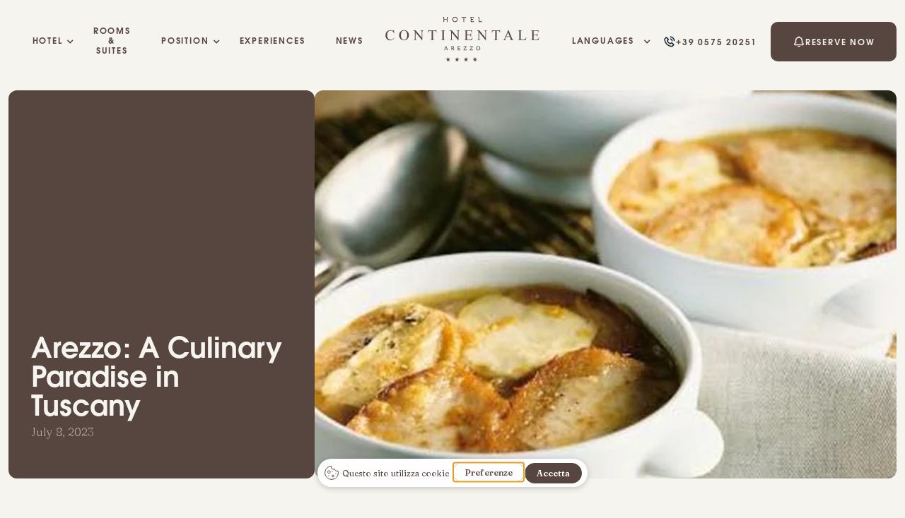

--- FILE ---
content_type: text/html; charset=utf-8
request_url: https://www.hotelcontinentale.com/post/arezzo-and-tuscan-typical-products
body_size: 14029
content:
<!DOCTYPE html><!-- Last Published: Thu Jan 08 2026 11:22:54 GMT+0000 (Coordinated Universal Time) --><html data-wf-domain="www.hotelcontinentale.com" data-wf-page="6601a7382697d2d2769904f6" data-wf-site="65f969f98ea57a911406de19" lang="en" data-wf-collection="6601a7382697d2d27699046b" data-wf-item-slug="arezzo-and-tuscan-typical-products"><head><meta charset="utf-8"/><title>Arezzo: A Culinary Paradise in Tuscany | Hotel Arezzo Continentale - 4 stelle in centro storico</title><link rel="alternate" hrefLang="x-default" href="https://www.hotelcontinentale.com/post/arezzo-and-tuscan-typical-products"/><link rel="alternate" hrefLang="en" href="https://www.hotelcontinentale.com/post/arezzo-and-tuscan-typical-products"/><link rel="alternate" hrefLang="it" href="https://www.hotelcontinentale.com/it/post/arezzo-miglior-posto-dove-mangiare-prodotti-tipici-toscani"/><meta content="Arezzo is a haven for food enthusiasts, offering an array of delectable Tuscan dishes that tantalize the taste buds. From hearty soups to savory main courses, Arezzo&#x27;s cuisine reflects the region&#x27;s rich history and agricultural heritage. If you&#x27;re planning a visit to Arezzo, be sure to indulge in these five quintessential dishes." name="description"/><meta content="https://cdn.prod.website-files.com/65f969f98ea57a911406de2e/664e09cb258ba1b23179a21d_zuppa-del-tarlati.jpg.webp" property="og:image"/><meta content="https://cdn.prod.website-files.com/65f969f98ea57a911406de2e/664e09cb258ba1b23179a21d_zuppa-del-tarlati.jpg.webp" property="twitter:image"/><meta content="width=device-width, initial-scale=1" name="viewport"/><meta content="nWj0WuoPyUpdbyV1qypF5v8CgZzRL6E7zaW7NdncMMw" name="google-site-verification"/><link href="https://cdn.prod.website-files.com/65f969f98ea57a911406de19/css/hotelcontinentale.webflow.shared.7a37e0d17.min.css" rel="stylesheet" type="text/css" integrity="sha384-ejfg0XP4j2ACSnDfVZe/2ShoOZGj3v5DsVOcrLShjKs4DjsNqTB7gTe4kzxkUdbC" crossorigin="anonymous"/><link href="https://fonts.googleapis.com" rel="preconnect"/><link href="https://fonts.gstatic.com" rel="preconnect" crossorigin="anonymous"/><script src="https://ajax.googleapis.com/ajax/libs/webfont/1.6.26/webfont.js" type="text/javascript"></script><script type="text/javascript">WebFont.load({  google: {    families: ["Fraunces:300,regular,500,600,300italic,italic,500italic,600italic"]  }});</script><script type="text/javascript">!function(o,c){var n=c.documentElement,t=" w-mod-";n.className+=t+"js",("ontouchstart"in o||o.DocumentTouch&&c instanceof DocumentTouch)&&(n.className+=t+"touch")}(window,document);</script><link href="https://cdn.prod.website-files.com/65f969f98ea57a911406de19/670951485b291ae5b02f9c99_favicon_32x32.png" rel="shortcut icon" type="image/x-icon"/><link href="https://cdn.prod.website-files.com/65f969f98ea57a911406de19/6709514d4ba8050082351daa_favicon_256x256.png" rel="apple-touch-icon"/><script async="" src="https://www.googletagmanager.com/gtag/js?id=G-GWZ8MRR5ZL"></script><script type="text/javascript">window.dataLayer = window.dataLayer || [];function gtag(){dataLayer.push(arguments);}gtag('set', 'developer_id.dZGVlNj', true);gtag('js', new Date());gtag('config', 'G-GWZ8MRR5ZL');</script><script type="text/javascript">!function(f,b,e,v,n,t,s){if(f.fbq)return;n=f.fbq=function(){n.callMethod?n.callMethod.apply(n,arguments):n.queue.push(arguments)};if(!f._fbq)f._fbq=n;n.push=n;n.loaded=!0;n.version='2.0';n.agent='plwebflow';n.queue=[];t=b.createElement(e);t.async=!0;t.src=v;s=b.getElementsByTagName(e)[0];s.parentNode.insertBefore(t,s)}(window,document,'script','https://connect.facebook.net/en_US/fbevents.js');fbq('init', '180663073783296');fbq('track', 'PageView');</script><link href="https://hotelcontinentale.com/" hreflang="x-default" rel="alternate">
<link href="https://pt.hotelcontinentale.com/" hreflang="pt" rel="alternate">
<link href="https://fr.hotelcontinentale.com/" hreflang="fr" rel="alternate">
<link href="https://de.hotelcontinentale.com/" hreflang="de" rel="alternate">
<link href="https://ja.hotelcontinentale.com/" hreflang="ja" rel="alternate">
<link href="https://ko.hotelcontinentale.com/" hreflang="ko" rel="alternate">
<link href="https://pl.hotelcontinentale.com/" hreflang="pl" rel="alternate">
<link href="https://zh-hans.hotelcontinentale.com/" hreflang="zh-hans" rel="alternate">
<link href="https://es.hotelcontinentale.com/" hreflang="es" rel="alternate">
<script type="text/javascript" src="https://app.getterms.io/cookie-consent/embed/67aa633f-2ec0-45f6-99da-c39cb7ef0db9/it"></script>
<script src="https://multilipistorage.blob.core.windows.net/static/JS/page_translations.js" multilipi-key="5ce46aa2-dfe6-4095-8720-5bad707e9ab2" mode="auto" data-pos-x="50" data-pos-y="50" crossorigin="anonymous" >
</script>
<!-- Google Tag Manager -->
<script>(function(w,d,s,l,i){w[l]=w[l]||[];w[l].push({'gtm.start':
new Date().getTime(),event:'gtm.js'});var f=d.getElementsByTagName(s)[0],
j=d.createElement(s),dl=l!='dataLayer'?'&l='+l:'';j.async=true;j.src=
'https://www.googletagmanager.com/gtm.js?id='+i+dl;f.parentNode.insertBefore(j,f);
})(window,document,'script','dataLayer','GTM-K92ZDJB');</script>
<!-- Triptease Script -->
<script src="https://onboard.triptease.io/bootstrap.js?integrationId=01J9909TXSX33ZDXPK3HAY7BWD" defer async crossorigin="anonymous" type="text/javascript"></script>
<!-- Clickrank Script -->
<script>
var clickRankAi = document.createElement("script");
clickRankAi.src = "https://js.clickrank.ai/seo/ddfa899a-9c33-4de9-84bd-56e5fc5319f6/script?" + new Date().getTime();
clickRankAi.async = true;
document.head.appendChild(clickRankAi);
</script></head><body><main><section class="section-navbar"><div data-animation="default" data-collapse="medium" data-duration="500" data-easing="ease-in-out-cubic" data-easing2="ease-in-out-cubic" role="banner" class="navbar w-nav"><div data-w-id="7055beb5-4684-e756-5027-6ce817b06fc8" class="w-layout-grid grid-nav"><div id="w-node-_7055beb5-4684-e756-5027-6ce817b06fc9-17b06fc7" class="nav-left"><nav role="navigation" class="nav-menu w-nav-menu"><div data-hover="false" data-delay="0" class="dropdown-nav w-dropdown"><div class="nav-link dark w-dropdown-toggle"><div class="icon w-icon-dropdown-toggle"></div><div>hotel</div></div><nav class="dropdown-list w-dropdown-list"><a href="/about-us-hotel-arezzo" class="nav-link dark padding w-dropdown-link">About us</a><a href="/common-areas" class="nav-link dark padding w-dropdown-link">common areas</a><a href="/rooftop-arezzo" class="nav-link dark padding w-dropdown-link">rooftop</a><a href="/hotel-gym" class="nav-link dark padding w-dropdown-link">Gym</a><a href="/hotel-del-natale" class="nav-link dark padding w-dropdown-link">hotel del natale</a><a href="/business-center" class="nav-link dark padding w-dropdown-link">business center</a><a href="/conference-rooms-arezzo-tuscany" class="nav-link dark padding w-dropdown-link">conference room</a><a href="/360-virtual-tour-hotel" class="nav-link dark padding w-dropdown-link">virtual tour</a></nav></div><a href="/arezzo-hotel-room-list" class="nav-link dark w-nav-link">rooms &amp; suites</a><div data-hover="false" data-delay="0" class="dropdown-nav w-dropdown"><div class="nav-link dark w-dropdown-toggle"><div class="icon w-icon-dropdown-toggle"></div><div>position</div></div><nav class="dropdown-list w-dropdown-list"><a href="/dove-parcheggiaare" class="nav-link dark padding w-dropdown-link">Nearby Parking</a><a href="/local-activities" class="nav-link dark padding w-dropdown-link">local activity</a><a href="/antique-fair-arezzo" class="nav-link dark padding w-dropdown-link">antique fair</a></nav></div><a href="/authentic-tuscany-experiences-and-artisan-workshop" class="nav-link dark w-nav-link">EXPERIENCES</a><a href="/blog-hotel-continentale" class="nav-link dark w-nav-link">NEWS</a><div data-hover="false" data-delay="0" class="dropdown-nav mobile w-dropdown"><div class="nav-link dark w-dropdown-toggle"><div class="icon-2 w-icon-dropdown-toggle"></div><div>LANGUAGES </div></div><nav class="dropdown-list w-dropdown-list"><a href="https://fr.hotelcontinentale.com/?r=0" class="nav-link dark padding w-dropdown-link">Français</a><a href="https://de.hotelcontinentale.com/?r=0" class="nav-link dark padding w-dropdown-link">Deutsch</a><a href="https://pt.hotelcontinentale.com/?r=0" class="nav-link dark padding w-dropdown-link">Português</a><a href="https://ja.hotelcontinentale.com/?r=0" class="nav-link dark padding w-dropdown-link">日本語</a><a href="https://ko.hotelcontinentale.com/?r=0" class="nav-link dark padding w-dropdown-link">한국어</a><a href="https://pl.hotelcontinentale.com/?r=0" class="nav-link dark padding w-dropdown-link">Polski</a><a href="https://zh-hans.hotelcontinentale.com/?r=0" class="nav-link dark padding w-dropdown-link">简体中文</a><a href="https://es.hotelcontinentale.com/?r=0" class="nav-link dark padding w-dropdown-link">Español</a><a href="https://www.hotelcontinentale.com/it" class="nav-link dark padding w-dropdown-link">Italiano</a><a href="https://www.hotelcontinentale.com/it" class="nav-link dark padding w-dropdown-link">English</a></nav></div><div class="mobile-button"><a data-w-id="7055beb5-4684-e756-5027-6ce817b06fd5" href="/booking" class="button-light w-inline-block"><div class="wrapper-button"><img src="https://cdn.prod.website-files.com/65f969f98ea57a911406de19/65f969f98ea57a911406de45_bell_dark.svg" loading="eager" alt="" class="icon-button"/><div class="text-button dark">Nook now</div></div></a><a data-w-id="7055beb5-4684-e756-5027-6ce817b06fda" href="tel:+39.0575.20251" class="button w-inline-block"><div class="wrapper-button"><img src="https://cdn.prod.website-files.com/65f969f98ea57a911406de19/65f969f98ea57a911406de4c_phone.svg" loading="eager" alt="" class="icon-button"/><div class="text-button">+39.0575.20251</div></div></a></div></nav></div><a href="/?r=0" id="w-node-_7055beb5-4684-e756-5027-6ce817b06fdf-17b06fc7" class="brand w-nav-brand"><div class="html-embed w-embed"><svg xmlns="http://www.w3.org/2000/svg" xmlns:xlink="http://www.w3.org/1999/xlink" version="1.1" fill="currentColor" id="medium" x="0px" y="0px" viewBox="0 0 775 237" style="enable-background:new 0 0 775 237;" xml:space="preserve">
<g>
	<g>
		<path d="M755.9,76.8c2.4,0,4.1,0.2,5.1,0.5c1.2,0.5,2.1,1.2,2.7,2.2c0.6,1,1.2,2.7,1.7,5.3h1.4L766.3,74h-37.9v1.3h1.7    c2,0,3.5,0.5,4.4,1.4c0.6,0.7,0.9,2.6,0.9,5.8v31.9c0,2.4-0.1,4-0.4,4.8c-0.3,0.8-0.8,1.4-1.6,1.7c-1,0.6-2.1,0.8-3.3,0.8h-1.7    v1.3h37.9l4.2-12.3h-1.4c-1.6,3-3.1,5.3-4.6,6.8c-1.2,1.1-2.4,1.9-3.6,2.3c-1.3,0.4-3.3,0.6-6.1,0.6h-8.3c-1.4,0-2.3-0.1-2.8-0.4    s-0.8-0.7-1-1.1c-0.2-0.5-0.3-1.8-0.3-4V98.7h10.8c2.1,0,3.6,0.2,4.6,0.7s1.7,1.1,2.1,2c0.3,0.7,0.7,2.2,1,4.6h1.3V89h-1.3    c-0.1,2.8-0.8,4.8-2.1,5.9c-0.9,0.8-2.8,1.3-5.6,1.3h-10.8V76.8H755.9z M701.7,116.3c-1.3,1.4-2.6,2.4-4.2,3    c-1.5,0.6-4.2,0.8-7.9,0.8H686c-3.2,0-5.1-0.1-5.7-0.4c-0.6-0.2-1.1-0.6-1.3-1.1c-0.4-0.8-0.6-2.1-0.6-4.1V83.6    c0-2.9,0.2-4.8,0.6-5.6c0.4-0.8,1.1-1.4,2.2-1.9c1.1-0.5,2.9-0.7,5.5-0.7v-1.3h-22.3v1.3h1.8c1.9,0,3.3,0.5,4.2,1.6    c0.7,0.8,1,2.7,1,5.8v31.7c0,2.8-0.3,4.6-0.8,5.4c-0.9,1.4-2.4,2-4.5,2h-1.8v1.3h38.1l4.2-13.3l-1.2-0.3    C704.2,112.7,703,114.9,701.7,116.3 M606.8,104.1l8.6-19.9l8.3,19.9H606.8z M627.7,113.8c1,2.3,1.5,4,1.5,5c0,0.8-0.3,1.5-1,2    c-0.7,0.6-2,0.9-4,1v1.3h19.4v-1.3c-2-0.1-3.6-0.7-4.7-1.6c-1.1-1-2.4-3.1-3.8-6.4L618,72.9h-1.3l-17.3,40.5    c-1.5,3.6-2.9,5.9-4.1,7.1c-0.6,0.6-1.9,1.1-4,1.4v1.3h15.5v-1.3c-2.4-0.2-3.9-0.5-4.6-1.1c-0.7-0.6-1.1-1.2-1.1-2    c0-0.9,0.4-2.4,1.2-4.3l3.3-7.8h19L627.7,113.8z M535.6,74.1L535,85.6h1.4c0.2-2.2,0.7-4,1.6-5.3c0.9-1.3,2-2.2,3.2-2.6    c1-0.3,2.6-0.5,4.9-0.5h5.9v37.6c0,2.8-0.3,4.5-0.8,5.3c-0.9,1.3-2.3,1.9-4.4,1.9h-1.7v1.3h20.8V122h-1.7c-1.9,0-3.3-0.5-4.2-1.5    c-0.7-0.7-1-2.6-1-5.7V77.2h6.9c2,0,3.7,0.3,4.9,1s2.2,1.7,3,3.1c0.5,0.9,0.8,2.3,1.1,4.3h1.4l-0.5-11.5L535.6,74.1L535.6,74.1z     M459.6,75.4c1.4,0,2.5,0.1,3.2,0.3c1.4,0.5,2.5,1,3.2,1.5s1.8,1.6,3.2,3.3v34.2c0,2.8-0.3,4.5-0.8,5.3c-0.9,1.3-2.4,1.9-4.5,1.9    h-1.7v1.3h17.1v-1.3h-1.7c-1.9,0-3.3-0.5-4.2-1.5c-0.7-0.7-1-2.6-1-5.7V84.4l32.4,39.6h1.3V82.6c0-2.8,0.3-4.5,0.8-5.3    c0.9-1.3,2.3-1.9,4.4-1.9h1.7v-1.3h-17v1.3h1.7c1.9,0,3.3,0.5,4.2,1.5c0.7,0.7,1,2.6,1,5.7V111L473,74.1h-13.3v1.3H459.6z     M425.7,76.8c2.4,0,4.1,0.2,5.1,0.5c1.2,0.5,2.1,1.2,2.7,2.2s1.2,2.7,1.7,5.3h1.4L436.1,74h-37.9v1.3h1.7c2,0,3.5,0.5,4.4,1.4    c0.6,0.7,0.9,2.6,0.9,5.8v31.9c0,2.4-0.1,4-0.4,4.8s-0.8,1.4-1.6,1.7c-1,0.6-2.1,0.8-3.3,0.8h-1.7v1.3h37.9l4.2-12.3h-1.4    c-1.6,3-3.1,5.3-4.6,6.8c-1.2,1.1-2.4,1.9-3.6,2.3c-1.3,0.4-3.3,0.6-6.1,0.6h-8.3c-1.4,0-2.3-0.1-2.8-0.4s-0.8-0.7-1-1.1    c-0.2-0.5-0.3-1.8-0.3-4V98.7H423c2.1,0,3.6,0.2,4.6,0.7s1.7,1.1,2.1,2c0.3,0.7,0.7,2.2,1,4.6h1.3V89h-1.3    c-0.1,2.8-0.8,4.8-2.1,5.9c-0.9,0.8-2.8,1.3-5.6,1.3h-10.8V76.8H425.7z M323.5,75.4c1.4,0,2.5,0.1,3.2,0.3c1.4,0.5,2.5,1,3.2,1.5    s1.8,1.6,3.2,3.3v34.2c0,2.8-0.3,4.5-0.8,5.3c-0.9,1.3-2.4,1.9-4.5,1.9h-1.7v1.3h17.1v-1.3h-1.7c-1.9,0-3.3-0.5-4.2-1.5    c-0.7-0.7-1-2.6-1-5.7V84.4l32.4,39.6h1.3V82.6c0-2.8,0.3-4.5,0.8-5.3c0.9-1.3,2.3-1.9,4.4-1.9h1.7v-1.3h-17.1v1.3h1.7    c1.9,0,3.3,0.5,4.2,1.5c0.7,0.7,1,2.6,1,5.7V111l-30.1-36.9h-13.3v1.3H323.5z M302.3,121.9c-1.2,0-2.3-0.3-3.3-0.9    c-0.8-0.4-1.3-1-1.5-1.6c-0.3-0.8-0.5-2.4-0.5-4.9V82.7c0-3,0.3-4.8,0.9-5.6c0.9-1.2,2.4-1.8,4.4-1.8h1.8V74H283v1.3h1.7    c1.2,0,2.3,0.3,3.3,0.9c0.8,0.4,1.2,1,1.5,1.6c0.3,0.8,0.5,2.4,0.5,4.9v31.8c0,3-0.3,4.8-0.9,5.6c-0.9,1.2-2.4,1.8-4.4,1.8H283    v1.3h21.1v-1.3H302.3z M220.1,74.1l-0.6,11.5h1.4c0.2-2.2,0.7-4,1.6-5.3c0.9-1.3,2-2.2,3.2-2.6c1-0.3,2.6-0.5,4.9-0.5h5.9v37.6    c0,2.8-0.3,4.5-0.8,5.3c-0.9,1.3-2.3,1.9-4.4,1.9h-1.7v1.3h20.8V122h-1.7c-1.9,0-3.3-0.5-4.2-1.5c-0.7-0.7-1-2.6-1-5.7V77.2h6.9    c2,0,3.7,0.3,4.9,1c1.2,0.7,2.2,1.7,3,3.1c0.5,0.9,0.8,2.3,1.1,4.3h1.4l-0.5-11.5L220.1,74.1L220.1,74.1z M144.1,75.4    c1.4,0,2.5,0.1,3.2,0.3c1.4,0.5,2.5,1,3.2,1.5s1.8,1.6,3.2,3.3v34.2c0,2.8-0.3,4.5-0.8,5.3c-0.9,1.3-2.4,1.9-4.5,1.9h-1.7v1.3    h17.1v-1.3h-1.7c-1.9,0-3.3-0.5-4.2-1.5c-0.7-0.7-1-2.6-1-5.7V84.4l32.4,39.6h1.3V82.6c0-2.8,0.3-4.5,0.8-5.3    c0.9-1.3,2.3-1.9,4.4-1.9h1.7v-1.3h-17.1v1.3h1.7c1.9,0,3.3,0.5,4.2,1.5c0.7,0.7,1,2.6,1,5.7V111l-30.1-36.9h-13.3v1.3H144.1z     M110.4,80.5c3.3,4.1,5,10.4,5,18.8c0,7.8-1.5,13.4-4.5,17s-6.8,5.4-11.4,5.4c-4.3,0-7.8-1.6-10.4-4.9c-3.4-4.3-5.1-10.5-5.1-18.5    c0-7.8,1.7-13.8,5-17.8c2.7-3.3,6.2-4.9,10.6-4.9C104.1,75.6,107.7,77.2,110.4,80.5 M83.5,79.4c-5.3,4.9-8,11.3-8,19.1    c0,7.6,2.3,13.9,6.9,18.7c4.6,4.8,10.3,7.2,17.1,7.2c6.7,0,12.4-2.5,17.1-7.4c4.7-4.9,7.1-11.1,7.1-18.6c0-7.3-2.3-13.3-7-18.1    c-4.7-4.8-10.2-7.3-16.6-7.3C93.6,72.9,88.1,75.1,83.5,79.4 M48.3,72.9C48,74.1,47.6,75,47,75.6c-0.5,0.5-1.1,0.7-1.7,0.7    c-0.4,0-1.2-0.3-2.2-0.8c-3.5-1.7-7-2.6-10.5-2.6c-4.6,0-8.8,1.1-12.6,3.4c-3.9,2.3-6.9,5.4-9.1,9.6C8.7,90,7.6,94.5,7.6,99.4    c0,6.1,1.7,11.4,5,15.9c4.5,6,10.8,9.1,18.9,9.1c4.5,0,8.4-1,11.7-3s6.2-5.2,8.6-9.6l-1.1-0.7c-2.9,4.1-5.6,6.8-8,8.1    c-2.4,1.4-5.3,2-8.4,2c-3.7,0-6.9-0.9-9.8-2.6c-2.9-1.7-5-4.2-6.4-7.5S16,104,16,99.5c0-5.4,0.8-9.9,2.3-13.5s3.6-6.3,6.2-7.9    c2.6-1.7,5.6-2.5,8.8-2.5c3.9,0,7.2,1.1,10,3.3c2.8,2.2,4.9,5.8,6.4,10.8h1.1L49.7,73L48.3,72.9L48.3,72.9z"/>
	</g>
	<polygon points="318.3,208.2 315.5,216.8 306.5,216.8 313.8,222.1 311,230.7 318.3,225.4 325.6,230.7 322.8,222.1 330.1,216.8    321.1,216.8  "/>
	<polygon points="362.7,208.2 360,216.8 350.9,216.8 358.2,222.1 355.4,230.7 362.7,225.4 370.1,230.7 367.2,222.1 374.6,216.8    365.5,216.8  "/>
	<polygon points="407.2,208.2 404.4,216.8 395.4,216.8 402.7,222.1 399.9,230.7 407.2,225.4 414.5,230.7 411.7,222.1 419,216.8    410,216.8  "/>
	<polygon points="451.6,208.2 448.9,216.8 439.8,216.8 447.1,222.1 444.3,230.7 451.6,225.4 458.9,230.7 456.1,222.1 463.5,216.8    454.7,216.5  "/>
	<path d="M469.5,30.4c0,1.7,0.7,2.4,2.4,2.4H483c1.7,0,2.4-0.7,2.4-2.4v-3.3H482v1.7c0,0.5-0.3,0.8-0.8,0.8H474   c-0.5,0-0.8-0.3-0.8-0.8V9.2c0-1.7-0.7-2.4-2.4-2.4h-3.7V10h1.6c0.5,0,0.8,0.3,0.8,0.8V30.4z M430.3,30.4c0,1.7,0.7,2.4,2.4,2.4   h11.5c1.7,0,2.4-0.7,2.4-2.4v-3.3h-3.4v1.7c0,0.5-0.3,0.8-0.8,0.8h-7.6c-0.5,0-0.8-0.3-0.8-0.8v-7.5h9.1v-3.2H434V10h7.4   c0.5,0,0.8,0.3,0.8,0.8v1.7h3.3V9.2c0-1.7-0.7-2.4-2.4-2.4h-15.3V10h2.4v20.4H430.3z M394.5,32.8h3.7V10h5.2c0.5,0,0.8,0.3,0.8,0.8   v1.7h3.3V9c0-1.7-0.6-2.2-2.2-2.2h-17.9c-1.7,0-2.2,0.6-2.2,2.2v3.4h3.3v-1.7c0-0.6,0.3-0.8,0.8-0.8h5.2L394.5,32.8L394.5,32.8z    M342.9,19.6c0-5.6,4.2-9.8,9.5-9.8s9.5,4.3,9.5,9.8c0,5.7-4.3,10.1-9.5,10.1C347.1,29.8,342.9,25.4,342.9,19.6 M339.1,19.6   c0,7.6,5.8,13.6,13.3,13.6s13.3-6,13.3-13.6c0-7.5-5.8-13.2-13.3-13.2C344.9,6.4,339.1,12.2,339.1,19.6 M295.1,32.8h3.7V21.4H312   v11.4h3.7v-22c0-0.6,0.3-0.8,0.8-0.8h1.6V6.8h-3.7c-1.7,0-2.4,0.7-2.4,2.4v9.1h-13.2V9.2c0-1.7-0.7-2.4-2.4-2.4h-3.7V10h1.6   c0.5,0,0.8,0.3,0.8,0.8L295.1,32.8L295.1,32.8z"/>
	<path d="M460,164c0-4.3,3.3-7.6,7.4-7.6s7.4,3.3,7.4,7.6c0,4.5-3.3,7.9-7.4,7.9S460,168.4,460,164 M457,164c0,6,4.5,10.6,10.4,10.6   c5.8,0,10.4-4.6,10.4-10.6c0-5.8-4.5-10.3-10.4-10.3S457,158.2,457,164 M425.6,174.2h13.6c1.3,0,1.8-0.5,1.8-1.8v-2.5h-2.6v1.3   c0,0.4-0.2,0.6-0.6,0.6h-7.1c-0.9,0-1.5,0.1-1.5,0.1v-0.1c0,0,0.7-0.7,1.5-1.8l10-14v-2h-13c-1.3,0-1.8,0.5-1.8,1.8v2.5h2.6V157   c0-0.4,0.2-0.6,0.6-0.6h6.5c1,0,1.5-0.1,1.5-0.1v0.1c0,0-0.7,0.7-1.5,1.9l-10,14V174.2z M394.7,174.2h13.6c1.3,0,1.8-0.5,1.8-1.8   v-2.5h-2.6v1.3c0,0.4-0.2,0.6-0.6,0.6h-7.1c-0.9,0-1.5,0.1-1.5,0.1v-0.1c0,0,0.7-0.7,1.5-1.8l10-14v-2h-13c-1.3,0-1.8,0.5-1.8,1.8   v2.5h2.6V157c0-0.4,0.2-0.6,0.6-0.6h6.5c1,0,1.5-0.1,1.5-0.1v0.1c0,0-0.7,0.7-1.5,1.9l-9.9,14v1.9H394.7z M366.5,172.4   c0,1.3,0.5,1.8,1.8,1.8h9c1.3,0,1.8-0.5,1.8-1.8v-2.5h-2.6v1.3c0,0.4-0.2,0.6-0.6,0.6H370c-0.4,0-0.6-0.2-0.6-0.6v-5.9h7.1v-2.5   h-7.1v-6.3h5.8c0.4,0,0.6,0.2,0.6,0.6v1.3h2.6v-2.5c0-1.3-0.5-1.8-1.8-1.8h-11.9v2.5h1.9v15.8H366.5z M337.4,163.7v-7.2h3.8   c2.1,0,3.4,1.3,3.4,3.6c0,2.3-1.3,3.7-3.5,3.7h-3.7V163.7z M334.6,174.2h2.9v-8h2.6c1.1,0,1.5,0.1,2,1.1l2.7,5.4   c0.7,1.3,1.2,1.5,2.8,1.5h1.4v-2.5h-0.4c-0.7,0-1.1-0.1-1.4-0.7l-2.4-4.8c-0.3-0.7-0.9-0.9-0.9-0.9v-0.1c1.4-0.3,3.6-2,3.6-5.3   c0-3.7-2.5-5.9-6-5.9h-8.8v2.5h1.9L334.6,174.2L334.6,174.2z M304.8,166l2.2-6.1c0.4-1.1,0.8-2.8,0.8-2.8h0.1c0,0,0.4,1.8,0.8,2.8   l2.2,6.1H304.8z M298.7,174.2h1.6c1.4,0,1.9-0.3,2.4-1.7l1.5-4.1h7.4l1.5,4.1c0.5,1.3,0.9,1.7,2.3,1.7h1.6v-2.5h-0.4   c-0.5,0-0.8-0.1-0.9-0.6l-6.3-17.1h-3l-6.3,17.1c-0.2,0.5-0.4,0.6-0.9,0.6h-0.4v2.5H298.7z"/>
</g>
</svg></div></a><div id="w-node-_7055beb5-4684-e756-5027-6ce817b06fe1-17b06fc7" class="nav-right"><div class="desktop-button"><div data-hover="false" data-delay="0" class="dropdown-nav mobile-no w-dropdown"><div class="nav-link dark w-dropdown-toggle"><div class="icon-2 w-icon-dropdown-toggle"></div><div>LANGUAGES </div></div><nav class="dropdown-list w-dropdown-list"><a href="https://fr.hotelcontinentale.com/?r=0" class="nav-link dark padding w-dropdown-link">🇫🇷 Français</a><a href="https://de.hotelcontinentale.com/?r=0" class="nav-link dark padding w-dropdown-link">🇩🇪 Deutsch</a><a href="https://pt.hotelcontinentale.com/?r=0" class="nav-link dark padding w-dropdown-link">🇵🇹 Português</a><a href="https://ja.hotelcontinentale.com/?r=0" class="nav-link dark padding w-dropdown-link">🇯🇵 日本語</a><a href="https://ko.hotelcontinentale.com/?r=0" class="nav-link dark padding w-dropdown-link">🇰🇷 한국어</a><a href="https://pl.hotelcontinentale.com/?r=0" class="nav-link dark padding w-dropdown-link">🇵🇱 Polski</a><a href="https://zh-hans.hotelcontinentale.com/?r=0" class="nav-link dark padding w-dropdown-link">🇨🇳 简体中文</a><a href="https://es.hotelcontinentale.com/?r=0" class="nav-link dark padding w-dropdown-link">🇪🇸 Español</a><a href="https://www.hotelcontinentale.com/it" class="nav-link dark padding w-dropdown-link">🇮🇹 Italiano</a><a href="https://www.hotelcontinentale.com/" class="nav-link dark padding w-dropdown-link">🇺🇸 English</a></nav></div><a data-w-id="7055beb5-4684-e756-5027-6ce817b06fe3" href="tel:+39057520251" class="button dark w-inline-block"><div class="wrapper-button"><img src="https://cdn.prod.website-files.com/65f969f98ea57a911406de19/65f969f98ea57a911406de43_phone_dark.svg" loading="eager" alt="" class="icon-button"/><div class="text-button dark">+39 0575 20251</div></div></a><a data-w-id="7055beb5-4684-e756-5027-6ce817b06fe8" href="/booking" class="button-dark w-inline-block"><div class="wrapper-button"><img src="https://cdn.prod.website-files.com/65f969f98ea57a911406de19/65f969f98ea57a911406de3b_bell.svg" loading="eager" alt="" class="icon-button"/><div class="text-button">reserve now</div></div></a></div><div data-w-id="7055beb5-4684-e756-5027-6ce817b06fed" class="menu-button dark w-nav-button"><div class="menu-icon w-icon-nav-menu"></div></div><a href="#" class="language-current-link w-inline-block"></a></div></div></div></section><section class="section-full padding-top"><div class="collection-item-page"><div class="block-stay-page _2"><div class="link-heading-stay"><h1 class="heading-stay light small">Arezzo: A Culinary Paradise in Tuscany</h1></div><p class="paragraph-stay light">July 8, 2023</p></div><a href="#" class="link-thumbnail-page second-card-blog reverse w-inline-block"><img src="https://cdn.prod.website-files.com/65f969f98ea57a911406de2e/664e09cb258ba1b23179a21d_zuppa-del-tarlati.jpg.webp" loading="eager" alt="" class="image-thumbnail-page"/></a></div></section><section class="section"><div class="content"><div class="w-layout-grid grid-2-columns blog"><div class="blog-rich-text w-richtext"><p>Arezzo is a haven for food enthusiasts, offering an array of delectable Tuscan dishes that tantalize the taste buds. From hearty soups to savory main courses, Arezzo&#x27;s cuisine reflects the region&#x27;s rich history and agricultural heritage. If you&#x27;re planning a visit to Arezzo, be sure to indulge in these five quintessential dishes:</p><ol role="list"><li><strong>Zuppa dei Tarlati:</strong> This unique soup features meat as its star ingredient, a departure from traditional Tuscan soups that typically focus on legumes and vegetables. Its origins trace back to the powerful Tarlati family, who ruled Arezzo during the Middle Ages. The soup&#x27;s velvety texture comes from a roux base, while the meat, typically chicken or pheasant, is simmered until tender and then blended into the broth. Toasted bread crostons and a sprinkle of mushrooms or almonds add an extra layer of flavor.</li><li><strong>Pappa al Pomodoro:</strong> This rustic dish showcases the ingenuity of Tuscan cuisine, transforming stale bread into a culinary delight. Slices of bread are soaked in water and then combined with garlic, basil, and ripe tomatoes, creating a hearty and flavorful soup. A drizzle of extra virgin olive oil and fresh basil leaves complete the dish, making it a comforting and satisfying meal.</li><li><strong>Ribollita:</strong> This ancient soup embodies the concept of &quot;cucina povera,&quot; or peasant cuisine, utilizing leftover bread and vegetables to create a nourishing and flavorful dish. Bread is layered with vegetables, often including cabbage, kale, beans, and onions, and then simmered in a rich broth. The result is a hearty and comforting soup that epitomizes Tuscan resourcefulness.</li><li><strong>Panzanella:</strong> This refreshing salad is a staple during the summer months, offering a delightful combination of textures and flavors. Stale bread is soaked in water and then tossed with a medley of fresh vegetables, including tomatoes, cucumbers, onions, and basil. A generous drizzle of olive oil, a splash of vinegar, and a sprinkle of salt and pepper complete the dressing, transforming simple ingredients into a symphony of taste.</li><li><strong>Bistecca alla Chianina:</strong> This iconic steak is a testament to Arezzo&#x27;s culinary pride. Chianina beef, renowned for its exceptional quality and marbling, is grilled to perfection, revealing its succulent texture and rich flavor. The secret lies in the breed&#x27;s unique characteristics, resulting in meat that is both tender and intensely flavorful. A drizzle of extra virgin olive oil and a sprinkle of salt are all that&#x27;s needed to enhance the steak&#x27;s natural goodness.</li></ol><p>As you savor these culinary gems, immerse yourself in Arezzo&#x27;s vibrant atmosphere, where the aroma of freshly cooked dishes mingles with the rich history and culture that permeates every corner. Let Arezzo&#x27;s cuisine transport you on a culinary journey that will leave you with unforgettable memories and a newfound appreciation for Tuscan gastronomy.</p><p>‍</p></div><div id="w-node-_1adf0533-5e95-35cd-2c77-7127d284b966-769904f6" class="sticky-column"><div><h4 class="heading-h3">Chi Siamo</h4><p class="paragraph-2">Hotel Continentale: located in the heart of Arezzo&#x27;s historic center, offers a warm and family-friendly atmosphere nurtured over three generations. Modern elegance and luxurious comfort combine to create a unique experience, ideal for business and leisure stays. The iconic sixth-floor panoramic terrace with a view of the ancient city will take your breath away.</p></div><div><h4 class="heading-h3">Categories<br/></h4><div class="w-dyn-list"><div role="list" class="w-dyn-items"><div role="listitem" class="w-dyn-item"><div class="text-block">Offers</div></div><div role="listitem" class="w-dyn-item"><div class="text-block">News</div></div><div role="listitem" class="w-dyn-item"><div class="text-block">Highlights</div></div><div role="listitem" class="w-dyn-item"><div class="text-block">Events</div></div></div></div></div><div><h4 class="heading-h3">Tag<br/></h4><div class="w-dyn-list"><div role="list" class="collection-list-2 w-clearfix w-dyn-items"><div role="listitem" class="collection-item-blog w-dyn-item"><div class="text-block">special offers</div></div><div role="listitem" class="collection-item-blog w-dyn-item"><div class="text-block">Fireworks</div></div><div role="listitem" class="collection-item-blog w-dyn-item"><div class="text-block">events</div></div><div role="listitem" class="collection-item-blog w-dyn-item"><div class="text-block">giostra del saracino</div></div><div role="listitem" class="collection-item-blog w-dyn-item"><div class="text-block">whirlpool tub</div></div><div role="listitem" class="collection-item-blog w-dyn-item"><div class="text-block">vacations</div></div><div role="listitem" class="collection-item-blog w-dyn-item"><div class="text-block">tuscany</div></div><div role="listitem" class="collection-item-blog w-dyn-item"><div class="text-block">turismo</div></div><div role="listitem" class="collection-item-blog w-dyn-item"><div class="text-block">Travel</div></div><div role="listitem" class="collection-item-blog w-dyn-item"><div class="text-block">travel idea</div></div><div role="listitem" class="collection-item-blog w-dyn-item"><div class="text-block">suite</div></div><div role="listitem" class="collection-item-blog w-dyn-item"><div class="text-block">toscana</div></div><div role="listitem" class="collection-item-blog w-dyn-item"><div class="text-block">tourism</div></div><div role="listitem" class="collection-item-blog w-dyn-item"><div class="text-block">time travel experience</div></div><div role="listitem" class="collection-item-blog w-dyn-item"><div class="text-block">spring</div></div><div role="listitem" class="collection-item-blog w-dyn-item"><div class="text-block">romantic weekend</div></div><div role="listitem" class="collection-item-blog w-dyn-item"><div class="text-block">romantic hotel</div></div><div role="listitem" class="collection-item-blog w-dyn-item"><div class="text-block">romantic</div></div><div role="listitem" class="collection-item-blog w-dyn-item"><div class="text-block">mountain bike</div></div><div role="listitem" class="collection-item-blog w-dyn-item"><div class="text-block">natale</div></div><div role="listitem" class="collection-item-blog w-dyn-item"><div class="text-block">mercatini di natale</div></div><div role="listitem" class="collection-item-blog w-dyn-item"><div class="text-block">love and relax</div></div><div role="listitem" class="collection-item-blog w-dyn-item"><div class="text-block">idee viaggio</div></div><div role="listitem" class="collection-item-blog w-dyn-item"><div class="text-block">jacuzzi</div></div><div role="listitem" class="collection-item-blog w-dyn-item"><div class="text-block">gravel</div></div><div role="listitem" class="collection-item-blog w-dyn-item"><div class="text-block">fuga d&#x27;amore</div></div><div role="listitem" class="collection-item-blog w-dyn-item"><div class="text-block">cycle tourism</div></div><div role="listitem" class="collection-item-blog w-dyn-item"><div class="text-block">experience</div></div><div role="listitem" class="collection-item-blog w-dyn-item"><div class="text-block">City</div></div><div role="listitem" class="collection-item-blog w-dyn-item"><div class="text-block">casa di babbo natale</div></div><div role="listitem" class="collection-item-blog w-dyn-item"><div class="text-block">Bike Itineraries</div></div><div role="listitem" class="collection-item-blog w-dyn-item"><div class="text-block">Bike Itineraries</div></div><div role="listitem" class="collection-item-blog w-dyn-item"><div class="text-block">arezzo città del natale</div></div><div role="listitem" class="collection-item-blog w-dyn-item"><div class="text-block">bike</div></div><div role="listitem" class="collection-item-blog w-dyn-item"><div class="text-block">Accommodation</div></div><div role="listitem" class="collection-item-blog w-dyn-item"><div class="text-block">bike hotel</div></div><div role="listitem" class="collection-item-blog w-dyn-item"><div class="text-block">arezzo</div></div><div role="listitem" class="collection-item-blog w-dyn-item"><div class="text-block">arezzo hotel</div></div></div></div></div></div></div></div></section><section class="section padding-top0"><div class="content large"><div data-w-id="3496a5f5-7128-ef96-09fe-e1f4189eed79" style="opacity:0" class="block"><h2 class="heading">Recent Post</h2><div class="wave-accent"></div></div><div class="collection-list-wrapper w-dyn-list"><div role="list" class="collection-list w-dyn-items"><div data-w-id="3496a5f5-7128-ef96-09fe-e1f4189eed81" style="opacity:0" role="listitem" class="collection-item w-dyn-item"><a href="/post/arezzo-an-authentic-invitation-in-the-heart-of-tuscany" class="link-thumbnail w-inline-block"><img alt="" src="https://cdn.prod.website-files.com/65f969f98ea57a911406de2e/695f907d023ab3058f366c8e_41_1500x1000.jpeg" loading="eager" sizes="100vw" srcset="https://cdn.prod.website-files.com/65f969f98ea57a911406de2e/695f907d023ab3058f366c8e_41_1500x1000-p-500.jpeg 500w, https://cdn.prod.website-files.com/65f969f98ea57a911406de2e/695f907d023ab3058f366c8e_41_1500x1000-p-800.jpeg 800w, https://cdn.prod.website-files.com/65f969f98ea57a911406de2e/695f907d023ab3058f366c8e_41_1500x1000-p-1080.jpeg 1080w, https://cdn.prod.website-files.com/65f969f98ea57a911406de2e/695f907d023ab3058f366c8e_41_1500x1000.jpeg 1500w" class="image-thumbnail"/></a><div class="block-stay"><div class="link-heading-stay"><h3 class="heading-stay">Arezzo, an authentic invitation in the heart of Tuscany</h3></div><p class="paragraph-stay line-clamp">Arezzo is one of Tuscany’s most authentic destinations, a city where history, daily life and craftsmanship coexist naturally. </p><a data-w-id="3496a5f5-7128-ef96-09fe-e1f4189eed88" href="/post/arezzo-an-authentic-invitation-in-the-heart-of-tuscany" class="button-outline-dark small w-inline-block"><div class="wrapper-button"><div class="text-button dark">More Info</div></div></a></div></div><div data-w-id="3496a5f5-7128-ef96-09fe-e1f4189eed81" style="opacity:0" role="listitem" class="collection-item w-dyn-item"><a href="/post/new-e-bike-rental-service-arezzo" class="link-thumbnail w-inline-block"><img alt="" src="https://cdn.prod.website-files.com/65f969f98ea57a911406de2e/683ecb0bc6270495fce41ce6_trend-lite-gallery-05.jpg" loading="eager" sizes="100vw" srcset="https://cdn.prod.website-files.com/65f969f98ea57a911406de2e/683ecb0bc6270495fce41ce6_trend-lite-gallery-05-p-500.jpg 500w, https://cdn.prod.website-files.com/65f969f98ea57a911406de2e/683ecb0bc6270495fce41ce6_trend-lite-gallery-05.jpg 1000w" class="image-thumbnail"/></a><div class="block-stay"><div class="link-heading-stay"><h3 class="heading-stay">Eco-Travel Revolution: Let&#x27;s welcome our new e-bike rental service 🚲</h3></div><p class="paragraph-stay line-clamp">Discover how our new e-bike rental service is revolutionizing sustainable urban exploration. Experience the perfect blend of convenience, eco-friendly travel, and unforgettable city adventures.</p><a data-w-id="3496a5f5-7128-ef96-09fe-e1f4189eed88" href="/post/new-e-bike-rental-service-arezzo" class="button-outline-dark small w-inline-block"><div class="wrapper-button"><div class="text-button dark">More Info</div></div></a></div></div><div data-w-id="3496a5f5-7128-ef96-09fe-e1f4189eed81" style="opacity:0" role="listitem" class="collection-item w-dyn-item"><a href="/post/why-travelers-choosing-over-florence" class="link-thumbnail w-inline-block"><img alt="" src="https://cdn.prod.website-files.com/65f969f98ea57a911406de2e/68139a94f5ee008534a9b9b5_meta-image-04.jpg" loading="eager" sizes="100vw" srcset="https://cdn.prod.website-files.com/65f969f98ea57a911406de2e/68139a94f5ee008534a9b9b5_meta-image-04-p-500.jpg 500w, https://cdn.prod.website-files.com/65f969f98ea57a911406de2e/68139a94f5ee008534a9b9b5_meta-image-04.jpg 1200w" class="image-thumbnail"/></a><div class="block-stay"><div class="link-heading-stay"><h3 class="heading-stay">The Slow Travel Revolution - Why Mindful Travelers Are Choosing Arezzo Over Florence</h3></div><p class="paragraph-stay line-clamp">Discover why mindful travelers are embracing slow travel in Tuscany, choosing Arezzo&#x27;s authentic charm and cultural richness over Florence&#x27;s tourist crowds. Experience true Italian immersion at Hotel Continentale.The sun-drenched piazza buzzes with conversation as locals gather for their evening passeggiata, strolling unhurriedly past 13th-century facades. From a café terrace, American novelist Celia Thornton watches, notebook open, capturing the unfiltered rhythm of Italian life. After three previous visits to Tuscany spent battling selfie sticks in Florence, she&#x27;s discovered something revelatory in Arezzo.</p><a data-w-id="3496a5f5-7128-ef96-09fe-e1f4189eed88" href="/post/why-travelers-choosing-over-florence" class="button-outline-dark small w-inline-block"><div class="wrapper-button"><div class="text-button dark">More Info</div></div></a></div></div></div></div></div></section><section class="section-footer"><div class="footer"><div id="w-node-_7caf4336-6b28-2d5c-352a-aea0800e58e4-800e58e2" class="footer-wrap"><div class="block-stay-page center"><a href="#" class="brand-footer w-inline-block"><img src="https://cdn.prod.website-files.com/65f969f98ea57a911406de19/65f969f98ea57a911406de92_logo_hotelcontinentale_complete.svg" loading="lazy" alt=""/></a><p class="paragraph-stay light center small"><a href="https://www.google.com/maps?q=Via+Venti+Settembre,+Roma&amp;um=1&amp;ie=UTF-8&amp;sa=X&amp;ved=2ahUKEwjS_afjpqToAhXF0qYKHWUCA_QQ_AUoAXoECA0QAw" target="blank" class="white">Piazza Guido Monaco, 7<br/>‍</a>52100 Arezzo (Italy)<br/>VAT 01358980512<br/></p><a data-w-id="7caf4336-6b28-2d5c-352a-aea0800e58f2" href="mailto:info@hotelcontinentale.com" class="link-footer flex w-inline-block"><img src="https://cdn.prod.website-files.com/65f969f98ea57a911406de19/65f969f98ea57a911406de39_footer_1.svg" loading="eager" alt="" class="icon-footer"/><div class="text-footer _2">info@hotelcontinentale.com</div></a><a data-w-id="7caf4336-6b28-2d5c-352a-aea0800e58f6" href="tel:+39.0575.20251" class="link-footer flex w-inline-block"><img src="https://cdn.prod.website-files.com/65f969f98ea57a911406de19/65f969f98ea57a911406de48_footer_2.svg" loading="eager" alt="" class="icon-footer"/><div class="text-footer">+39057520251</div></a><a data-w-id="7caf4336-6b28-2d5c-352a-aea0800e58fa" href="/booking" class="button-outline-light small w-inline-block"><div class="wrapper-button"><div class="text-button">Reserve now</div></div></a><div class="row"><a data-w-id="7caf4336-6b28-2d5c-352a-aea0800e58ff" href="https://www.instagram.com/hotelcontinentale/" target="_blank" class="link-footer w-inline-block"><div class="border-icon-footer small"><img src="https://cdn.prod.website-files.com/65f969f98ea57a911406de19/66067ff6b6ed6464b64b8901_instagram-white.svg" loading="eager" alt="instagram icon" class="icon-footer small"/></div></a><a data-w-id="7caf4336-6b28-2d5c-352a-aea0800e5902" href="https://www.google.it/travel/hotels/entity/CgsIybGH85Ol9biFARAB" target="_blank" class="link-footer w-inline-block"><div class="border-icon-footer small"><img src="https://cdn.prod.website-files.com/65f969f98ea57a911406de19/660681b60218234802378ab7_Icone%20Social_Tavola%20disegno%201%20copia.svg" loading="eager" alt="google icon" class="icon-footer small"/></div></a><a data-w-id="7caf4336-6b28-2d5c-352a-aea0800e5905" href="https://www.facebook.com/hotelcontinentalearezzo/" target="_blank" class="link-footer w-inline-block"><div class="border-icon-footer small"><img src="https://cdn.prod.website-files.com/65f969f98ea57a911406de19/660681b6cc80fd382be5a126_Icone%20Social_Tavola%20disegno%201.svg" loading="eager" alt="facebook icon" class="icon-footer small"/></div></a><a data-w-id="7caf4336-6b28-2d5c-352a-aea0800e5908" href="https://www.tripadvisor.it/Hotel_Review-g194673-d236041-Reviews-Hotel_Continentale-Arezzo_Province_of_Arezzo_Tuscany.html" target="_blank" class="link-footer w-inline-block"><div class="border-icon-footer small"><img src="https://cdn.prod.website-files.com/65f969f98ea57a911406de19/660681b60d7d5dc85f4aed24_Icone%20Social.svg" loading="eager" alt="tripadvisor icon" class="icon-footer small"/></div></a></div></div><div class="link-thumbnail-page footer"><h3 class="heading light margin-bottom">About Us<br/></h3><p class="paragraph-stay light center second">For three generations at your service, Continentale Hotel, is a point of reference for anyone who wants to stay in Arezzo in an elegant atmosphere with professional and qualified staff. Recently the hotel has been completely renovated both outside and inside.<br/><br/></p><div class="w-layout-grid grid-5-columns"><a href="#" class="w-inline-block"><img src="https://cdn.prod.website-files.com/65f969f98ea57a911406de19/660685a56fa41dfc682c06f8_single_award_01.png%20(1).webp" loading="lazy" alt="tripadvisor award" class="image-awards"/></a><a id="w-node-_7caf4336-6b28-2d5c-352a-aea0800e5914-800e58e2" href="#" class="w-inline-block"><img src="https://cdn.prod.website-files.com/65f969f98ea57a911406de19/66068548ef7cd063212fd2d9_single_award_02.png.webp" loading="lazy" alt="booking award" class="image-awards"/></a><a id="w-node-_7caf4336-6b28-2d5c-352a-aea0800e5916-800e58e2" href="#" class="white w-inline-block"><img src="https://cdn.prod.website-files.com/65f969f98ea57a911406de19/660685a178083565f35b5d5a_single_award_03.png.webp" loading="lazy" alt="hotel award" class="image-awards"/></a><a id="w-node-_7caf4336-6b28-2d5c-352a-aea0800e5918-800e58e2" href="#" class="w-inline-block"><img src="https://cdn.prod.website-files.com/65f969f98ea57a911406de19/660685a1b6ed6464b650b95d_single_award_04.png.webp" loading="lazy" alt="hotel winning" class="image-awards"/></a><a id="w-node-_7caf4336-6b28-2d5c-352a-aea0800e591a-800e58e2" href="#" class="w-inline-block"><img src="https://cdn.prod.website-files.com/65f969f98ea57a911406de19/660685a10d7d5dc85f4ee08e_single_award_05.png.webp" loading="lazy" alt="orbitz award" class="image-awards"/></a></div></div></div></div></section></main><div class="w-embed"><style>
.language-current-link:not(.w--current) {
 display: none!important;
}
input[type='date'] {
    -webkit-appearance: none;
    text-align: left !important;
}
input::-webkit-date-and-time-value {
  text-align: left;
}
</style></div><script src="https://d3e54v103j8qbb.cloudfront.net/js/jquery-3.5.1.min.dc5e7f18c8.js?site=65f969f98ea57a911406de19" type="text/javascript" integrity="sha256-9/aliU8dGd2tb6OSsuzixeV4y/faTqgFtohetphbbj0=" crossorigin="anonymous"></script><script src="https://cdn.prod.website-files.com/65f969f98ea57a911406de19/js/webflow.schunk.36b8fb49256177c8.js" type="text/javascript" integrity="sha384-4abIlA5/v7XaW1HMXKBgnUuhnjBYJ/Z9C1OSg4OhmVw9O3QeHJ/qJqFBERCDPv7G" crossorigin="anonymous"></script><script src="https://cdn.prod.website-files.com/65f969f98ea57a911406de19/js/webflow.schunk.f62cbcab58a15fa2.js" type="text/javascript" integrity="sha384-rHUOPQ0BJmk6o9xEhkrj20eX2FZO+2kp9gESHYwDU68jR6QvH8cY4DVN2Y+tEyfh" crossorigin="anonymous"></script><script src="https://cdn.prod.website-files.com/65f969f98ea57a911406de19/js/webflow.97dffe8e.c030ffcd86f21aba.js" type="text/javascript" integrity="sha384-TtPIJ5keuISlLZ2cwi9sRSNdoqmLO/bAFOCOmV4c1PcGZmjd8iO2O56kCWQJbb8Z" crossorigin="anonymous"></script><!-- Google Tag Manager (noscript) -->
<noscript><iframe src="https://www.googletagmanager.com/ns.html?id=GTM-K92ZDJB"
height="0" width="0" style="display:none;visibility:hidden"></iframe></noscript>
<!-- End Google Tag Manager (noscript) -->

<!-- Mews Configurations -->
<script src="https://api.mews.com/distributor/distributor.min.js"></script>
<script>
  Mews.Distributor({
    configurationIds: ["e8b6bb07-7193-492e-ac7f-af4200cfbe5e"],
    openElements: '.distributor-open',
  });
</script>

<script>
  Mews.Distributor(
    {
      configurationIds: ["e8b6bb07-7193-492e-ac7f-af4200cfbe5e"],
    },
    function (api) {
      const listenOnSubmit = () => {
        const form = document.getElementById('date-form');
        form.addEventListener('submit', event => {
          event.preventDefault();
          const { start, end } = event.target.elements;
          const [startYears, startMonths, startDays] = start.value.split('-');
          const [endYears, endMonths, endDays] = end.value.split('-');
          const startDate = new Date(startYears, startMonths - 1, startDays);
          const endDate = new Date(endYears, endMonths - 1, endDays);
          const adultCountInput = document.getElementById("adultCount");
          const adultCount = parseInt(adultCountInput.value, 10);
          const childCountInput = document.getElementById("childCount");
          const childCount = parseInt(childCountInput.value, 10);
          console.log("Numero di adulti:", adultCount, childCount);
          api.setStartDate(startDate);
          api.setEndDate(endDate);
          api.setAdultCount(adultCount)
          api.setChildCount(childCount)
          api.open();
        });
      };

      listenOnSubmit();

      const enableSubmit = () => {
        const submitButton = document.getElementById('dates-submit');
        submitButton.value = 'Submit';
        submitButton.disabled = false;
      };
      enableSubmit();
    }
  );
</script>

<!-- TikTok Pixel Code Start -->
<script>
!function (w, d, t) {
  w.TiktokAnalyticsObject=t;var ttq=w[t]=w[t]||[];ttq.methods=["page","track","identify","instances","debug","on","off","once","ready","alias","group","enableCookie","disableCookie","holdConsent","revokeConsent","grantConsent"],ttq.setAndDefer=function(t,e){t[e]=function(){t.push([e].concat(Array.prototype.slice.call(arguments,0)))}};for(var i=0;i<ttq.methods.length;i++)ttq.setAndDefer(ttq,ttq.methods[i]);ttq.instance=function(t){for(
var e=ttq._i[t]||[],n=0;n<ttq.methods.length;n++)ttq.setAndDefer(e,ttq.methods[n]);return e},ttq.load=function(e,n){var r="https://analytics.tiktok.com/i18n/pixel/events.js",o=n&&n.partner;ttq._i=ttq._i||{},ttq._i[e]=[],ttq._i[e]._u=r,ttq._t=ttq._t||{},ttq._t[e]=+new Date,ttq._o=ttq._o||{},ttq._o[e]=n||{};n=document.createElement("script")
;n.type="text/javascript",n.async=!0,n.src=r+"?sdkid="+e+"&lib="+t;e=document.getElementsByTagName("script")[0];e.parentNode.insertBefore(n,e)};


  ttq.load('CQMFMSRC77UF32CPR8E0');
  ttq.page();
}(window, document, 'ttq');
</script>
<!-- TikTok Pixel Code End -->

<!-- Claspo Alert Windows -->
<script>
    !function (t, e, c, n) {
        var s = e.createElement(c);
        s.async = 1, s.src = 'https://scripts.claspo.io/scripts/' + n + '.js';
        var r = e.scripts[0];
        r.parentNode.insertBefore(s, r);
        var f = function () {
            f.c(arguments);
        };
        f.q = [];
        f.c = function () {
            f.q.push(arguments);
        };
        t['claspo'] = t['claspo'] || f;
    }(window, document, 'script', 'A40B079324114F4DB792D763454335F9');
</script><script>claspo('init');</script>

<!-- Happierleads -->
<script>
 !function(){var e="rest.revealid.xyz/v3/script?clientId=mneJaEVPJhBVg2A2ZazFxL&version=4.0.0",
      t=document.createElement("script");window.location.protocol.split(":")[0];
      t.src="https://"+e;var c=document.getElementsByTagName("script")[0];
      t.async = true;
      t.onload = function(){ new Reveal.default };
      c.parentNode.insertBefore(t,c)}();
</script>
     </body></html>

--- FILE ---
content_type: text/css
request_url: https://cdn.prod.website-files.com/65f969f98ea57a911406de19/css/hotelcontinentale.webflow.shared.7a37e0d17.min.css
body_size: 26482
content:
html{-webkit-text-size-adjust:100%;-ms-text-size-adjust:100%;font-family:sans-serif}body{margin:0}article,aside,details,figcaption,figure,footer,header,hgroup,main,menu,nav,section,summary{display:block}audio,canvas,progress,video{vertical-align:baseline;display:inline-block}audio:not([controls]){height:0;display:none}[hidden],template{display:none}a{background-color:#0000}a:active,a:hover{outline:0}abbr[title]{border-bottom:1px dotted}b,strong{font-weight:700}dfn{font-style:italic}h1{margin:.67em 0;font-size:2em}mark{color:#000;background:#ff0}small{font-size:80%}sub,sup{vertical-align:baseline;font-size:75%;line-height:0;position:relative}sup{top:-.5em}sub{bottom:-.25em}img{border:0}svg:not(:root){overflow:hidden}hr{box-sizing:content-box;height:0}pre{overflow:auto}code,kbd,pre,samp{font-family:monospace;font-size:1em}button,input,optgroup,select,textarea{color:inherit;font:inherit;margin:0}button{overflow:visible}button,select{text-transform:none}button,html input[type=button],input[type=reset]{-webkit-appearance:button;cursor:pointer}button[disabled],html input[disabled]{cursor:default}button::-moz-focus-inner,input::-moz-focus-inner{border:0;padding:0}input{line-height:normal}input[type=checkbox],input[type=radio]{box-sizing:border-box;padding:0}input[type=number]::-webkit-inner-spin-button,input[type=number]::-webkit-outer-spin-button{height:auto}input[type=search]{-webkit-appearance:none}input[type=search]::-webkit-search-cancel-button,input[type=search]::-webkit-search-decoration{-webkit-appearance:none}legend{border:0;padding:0}textarea{overflow:auto}optgroup{font-weight:700}table{border-collapse:collapse;border-spacing:0}td,th{padding:0}@font-face{font-family:webflow-icons;src:url([data-uri])format("truetype");font-weight:400;font-style:normal}[class^=w-icon-],[class*=\ w-icon-]{speak:none;font-variant:normal;text-transform:none;-webkit-font-smoothing:antialiased;-moz-osx-font-smoothing:grayscale;font-style:normal;font-weight:400;line-height:1;font-family:webflow-icons!important}.w-icon-slider-right:before{content:""}.w-icon-slider-left:before{content:""}.w-icon-nav-menu:before{content:""}.w-icon-arrow-down:before,.w-icon-dropdown-toggle:before{content:""}.w-icon-file-upload-remove:before{content:""}.w-icon-file-upload-icon:before{content:""}*{box-sizing:border-box}html{height:100%}body{color:#333;background-color:#fff;min-height:100%;margin:0;font-family:Arial,sans-serif;font-size:14px;line-height:20px}img{vertical-align:middle;max-width:100%;display:inline-block}html.w-mod-touch *{background-attachment:scroll!important}.w-block{display:block}.w-inline-block{max-width:100%;display:inline-block}.w-clearfix:before,.w-clearfix:after{content:" ";grid-area:1/1/2/2;display:table}.w-clearfix:after{clear:both}.w-hidden{display:none}.w-button{color:#fff;line-height:inherit;cursor:pointer;background-color:#3898ec;border:0;border-radius:0;padding:9px 15px;text-decoration:none;display:inline-block}input.w-button{-webkit-appearance:button}html[data-w-dynpage] [data-w-cloak]{color:#0000!important}.w-code-block{margin:unset}pre.w-code-block code{all:inherit}.w-optimization{display:contents}.w-webflow-badge,.w-webflow-badge>img{box-sizing:unset;width:unset;height:unset;max-height:unset;max-width:unset;min-height:unset;min-width:unset;margin:unset;padding:unset;float:unset;clear:unset;border:unset;border-radius:unset;background:unset;background-image:unset;background-position:unset;background-size:unset;background-repeat:unset;background-origin:unset;background-clip:unset;background-attachment:unset;background-color:unset;box-shadow:unset;transform:unset;direction:unset;font-family:unset;font-weight:unset;color:unset;font-size:unset;line-height:unset;font-style:unset;font-variant:unset;text-align:unset;letter-spacing:unset;-webkit-text-decoration:unset;text-decoration:unset;text-indent:unset;text-transform:unset;list-style-type:unset;text-shadow:unset;vertical-align:unset;cursor:unset;white-space:unset;word-break:unset;word-spacing:unset;word-wrap:unset;transition:unset}.w-webflow-badge{white-space:nowrap;cursor:pointer;box-shadow:0 0 0 1px #0000001a,0 1px 3px #0000001a;visibility:visible!important;opacity:1!important;z-index:2147483647!important;color:#aaadb0!important;overflow:unset!important;background-color:#fff!important;border-radius:3px!important;width:auto!important;height:auto!important;margin:0!important;padding:6px!important;font-size:12px!important;line-height:14px!important;text-decoration:none!important;display:inline-block!important;position:fixed!important;inset:auto 12px 12px auto!important;transform:none!important}.w-webflow-badge>img{position:unset;visibility:unset!important;opacity:1!important;vertical-align:middle!important;display:inline-block!important}h1,h2,h3,h4,h5,h6{margin-bottom:10px;font-weight:700}h1{margin-top:20px;font-size:38px;line-height:44px}h2{margin-top:20px;font-size:32px;line-height:36px}h3{margin-top:20px;font-size:24px;line-height:30px}h4{margin-top:10px;font-size:18px;line-height:24px}h5{margin-top:10px;font-size:14px;line-height:20px}h6{margin-top:10px;font-size:12px;line-height:18px}p{margin-top:0;margin-bottom:10px}blockquote{border-left:5px solid #e2e2e2;margin:0 0 10px;padding:10px 20px;font-size:18px;line-height:22px}figure{margin:0 0 10px}figcaption{text-align:center;margin-top:5px}ul,ol{margin-top:0;margin-bottom:10px;padding-left:40px}.w-list-unstyled{padding-left:0;list-style:none}.w-embed:before,.w-embed:after{content:" ";grid-area:1/1/2/2;display:table}.w-embed:after{clear:both}.w-video{width:100%;padding:0;position:relative}.w-video iframe,.w-video object,.w-video embed{border:none;width:100%;height:100%;position:absolute;top:0;left:0}fieldset{border:0;margin:0;padding:0}button,[type=button],[type=reset]{cursor:pointer;-webkit-appearance:button;border:0}.w-form{margin:0 0 15px}.w-form-done{text-align:center;background-color:#ddd;padding:20px;display:none}.w-form-fail{background-color:#ffdede;margin-top:10px;padding:10px;display:none}label{margin-bottom:5px;font-weight:700;display:block}.w-input,.w-select{color:#333;vertical-align:middle;background-color:#fff;border:1px solid #ccc;width:100%;height:38px;margin-bottom:10px;padding:8px 12px;font-size:14px;line-height:1.42857;display:block}.w-input::placeholder,.w-select::placeholder{color:#999}.w-input:focus,.w-select:focus{border-color:#3898ec;outline:0}.w-input[disabled],.w-select[disabled],.w-input[readonly],.w-select[readonly],fieldset[disabled] .w-input,fieldset[disabled] .w-select{cursor:not-allowed}.w-input[disabled]:not(.w-input-disabled),.w-select[disabled]:not(.w-input-disabled),.w-input[readonly],.w-select[readonly],fieldset[disabled]:not(.w-input-disabled) .w-input,fieldset[disabled]:not(.w-input-disabled) .w-select{background-color:#eee}textarea.w-input,textarea.w-select{height:auto}.w-select{background-color:#f3f3f3}.w-select[multiple]{height:auto}.w-form-label{cursor:pointer;margin-bottom:0;font-weight:400;display:inline-block}.w-radio{margin-bottom:5px;padding-left:20px;display:block}.w-radio:before,.w-radio:after{content:" ";grid-area:1/1/2/2;display:table}.w-radio:after{clear:both}.w-radio-input{float:left;margin:3px 0 0 -20px;line-height:normal}.w-file-upload{margin-bottom:10px;display:block}.w-file-upload-input{opacity:0;z-index:-100;width:.1px;height:.1px;position:absolute;overflow:hidden}.w-file-upload-default,.w-file-upload-uploading,.w-file-upload-success{color:#333;display:inline-block}.w-file-upload-error{margin-top:10px;display:block}.w-file-upload-default.w-hidden,.w-file-upload-uploading.w-hidden,.w-file-upload-error.w-hidden,.w-file-upload-success.w-hidden{display:none}.w-file-upload-uploading-btn{cursor:pointer;background-color:#fafafa;border:1px solid #ccc;margin:0;padding:8px 12px;font-size:14px;font-weight:400;display:flex}.w-file-upload-file{background-color:#fafafa;border:1px solid #ccc;flex-grow:1;justify-content:space-between;margin:0;padding:8px 9px 8px 11px;display:flex}.w-file-upload-file-name{font-size:14px;font-weight:400;display:block}.w-file-remove-link{cursor:pointer;width:auto;height:auto;margin-top:3px;margin-left:10px;padding:3px;display:block}.w-icon-file-upload-remove{margin:auto;font-size:10px}.w-file-upload-error-msg{color:#ea384c;padding:2px 0;display:inline-block}.w-file-upload-info{padding:0 12px;line-height:38px;display:inline-block}.w-file-upload-label{cursor:pointer;background-color:#fafafa;border:1px solid #ccc;margin:0;padding:8px 12px;font-size:14px;font-weight:400;display:inline-block}.w-icon-file-upload-icon,.w-icon-file-upload-uploading{width:20px;margin-right:8px;display:inline-block}.w-icon-file-upload-uploading{height:20px}.w-container{max-width:940px;margin-left:auto;margin-right:auto}.w-container:before,.w-container:after{content:" ";grid-area:1/1/2/2;display:table}.w-container:after{clear:both}.w-container .w-row{margin-left:-10px;margin-right:-10px}.w-row:before,.w-row:after{content:" ";grid-area:1/1/2/2;display:table}.w-row:after{clear:both}.w-row .w-row{margin-left:0;margin-right:0}.w-col{float:left;width:100%;min-height:1px;padding-left:10px;padding-right:10px;position:relative}.w-col .w-col{padding-left:0;padding-right:0}.w-col-1{width:8.33333%}.w-col-2{width:16.6667%}.w-col-3{width:25%}.w-col-4{width:33.3333%}.w-col-5{width:41.6667%}.w-col-6{width:50%}.w-col-7{width:58.3333%}.w-col-8{width:66.6667%}.w-col-9{width:75%}.w-col-10{width:83.3333%}.w-col-11{width:91.6667%}.w-col-12{width:100%}.w-hidden-main{display:none!important}@media screen and (max-width:991px){.w-container{max-width:728px}.w-hidden-main{display:inherit!important}.w-hidden-medium{display:none!important}.w-col-medium-1{width:8.33333%}.w-col-medium-2{width:16.6667%}.w-col-medium-3{width:25%}.w-col-medium-4{width:33.3333%}.w-col-medium-5{width:41.6667%}.w-col-medium-6{width:50%}.w-col-medium-7{width:58.3333%}.w-col-medium-8{width:66.6667%}.w-col-medium-9{width:75%}.w-col-medium-10{width:83.3333%}.w-col-medium-11{width:91.6667%}.w-col-medium-12{width:100%}.w-col-stack{width:100%;left:auto;right:auto}}@media screen and (max-width:767px){.w-hidden-main,.w-hidden-medium{display:inherit!important}.w-hidden-small{display:none!important}.w-row,.w-container .w-row{margin-left:0;margin-right:0}.w-col{width:100%;left:auto;right:auto}.w-col-small-1{width:8.33333%}.w-col-small-2{width:16.6667%}.w-col-small-3{width:25%}.w-col-small-4{width:33.3333%}.w-col-small-5{width:41.6667%}.w-col-small-6{width:50%}.w-col-small-7{width:58.3333%}.w-col-small-8{width:66.6667%}.w-col-small-9{width:75%}.w-col-small-10{width:83.3333%}.w-col-small-11{width:91.6667%}.w-col-small-12{width:100%}}@media screen and (max-width:479px){.w-container{max-width:none}.w-hidden-main,.w-hidden-medium,.w-hidden-small{display:inherit!important}.w-hidden-tiny{display:none!important}.w-col{width:100%}.w-col-tiny-1{width:8.33333%}.w-col-tiny-2{width:16.6667%}.w-col-tiny-3{width:25%}.w-col-tiny-4{width:33.3333%}.w-col-tiny-5{width:41.6667%}.w-col-tiny-6{width:50%}.w-col-tiny-7{width:58.3333%}.w-col-tiny-8{width:66.6667%}.w-col-tiny-9{width:75%}.w-col-tiny-10{width:83.3333%}.w-col-tiny-11{width:91.6667%}.w-col-tiny-12{width:100%}}.w-widget{position:relative}.w-widget-map{width:100%;height:400px}.w-widget-map label{width:auto;display:inline}.w-widget-map img{max-width:inherit}.w-widget-map .gm-style-iw{text-align:center}.w-widget-map .gm-style-iw>button{display:none!important}.w-widget-twitter{overflow:hidden}.w-widget-twitter-count-shim{vertical-align:top;text-align:center;background:#fff;border:1px solid #758696;border-radius:3px;width:28px;height:20px;display:inline-block;position:relative}.w-widget-twitter-count-shim *{pointer-events:none;-webkit-user-select:none;user-select:none}.w-widget-twitter-count-shim .w-widget-twitter-count-inner{text-align:center;color:#999;font-family:serif;font-size:15px;line-height:12px;position:relative}.w-widget-twitter-count-shim .w-widget-twitter-count-clear{display:block;position:relative}.w-widget-twitter-count-shim.w--large{width:36px;height:28px}.w-widget-twitter-count-shim.w--large .w-widget-twitter-count-inner{font-size:18px;line-height:18px}.w-widget-twitter-count-shim:not(.w--vertical){margin-left:5px;margin-right:8px}.w-widget-twitter-count-shim:not(.w--vertical).w--large{margin-left:6px}.w-widget-twitter-count-shim:not(.w--vertical):before,.w-widget-twitter-count-shim:not(.w--vertical):after{content:" ";pointer-events:none;border:solid #0000;width:0;height:0;position:absolute;top:50%;left:0}.w-widget-twitter-count-shim:not(.w--vertical):before{border-width:4px;border-color:#75869600 #5d6c7b #75869600 #75869600;margin-top:-4px;margin-left:-9px}.w-widget-twitter-count-shim:not(.w--vertical).w--large:before{border-width:5px;margin-top:-5px;margin-left:-10px}.w-widget-twitter-count-shim:not(.w--vertical):after{border-width:4px;border-color:#fff0 #fff #fff0 #fff0;margin-top:-4px;margin-left:-8px}.w-widget-twitter-count-shim:not(.w--vertical).w--large:after{border-width:5px;margin-top:-5px;margin-left:-9px}.w-widget-twitter-count-shim.w--vertical{width:61px;height:33px;margin-bottom:8px}.w-widget-twitter-count-shim.w--vertical:before,.w-widget-twitter-count-shim.w--vertical:after{content:" ";pointer-events:none;border:solid #0000;width:0;height:0;position:absolute;top:100%;left:50%}.w-widget-twitter-count-shim.w--vertical:before{border-width:5px;border-color:#5d6c7b #75869600 #75869600;margin-left:-5px}.w-widget-twitter-count-shim.w--vertical:after{border-width:4px;border-color:#fff #fff0 #fff0;margin-left:-4px}.w-widget-twitter-count-shim.w--vertical .w-widget-twitter-count-inner{font-size:18px;line-height:22px}.w-widget-twitter-count-shim.w--vertical.w--large{width:76px}.w-background-video{color:#fff;height:500px;position:relative;overflow:hidden}.w-background-video>video{object-fit:cover;z-index:-100;background-position:50%;background-size:cover;width:100%;height:100%;margin:auto;position:absolute;inset:-100%}.w-background-video>video::-webkit-media-controls-start-playback-button{-webkit-appearance:none;display:none!important}.w-background-video--control{background-color:#0000;padding:0;position:absolute;bottom:1em;right:1em}.w-background-video--control>[hidden]{display:none!important}.w-slider{text-align:center;clear:both;-webkit-tap-highlight-color:#0000;tap-highlight-color:#0000;background:#ddd;height:300px;position:relative}.w-slider-mask{z-index:1;white-space:nowrap;height:100%;display:block;position:relative;left:0;right:0;overflow:hidden}.w-slide{vertical-align:top;white-space:normal;text-align:left;width:100%;height:100%;display:inline-block;position:relative}.w-slider-nav{z-index:2;text-align:center;-webkit-tap-highlight-color:#0000;tap-highlight-color:#0000;height:40px;margin:auto;padding-top:10px;position:absolute;inset:auto 0 0}.w-slider-nav.w-round>div{border-radius:100%}.w-slider-nav.w-num>div{font-size:inherit;line-height:inherit;width:auto;height:auto;padding:.2em .5em}.w-slider-nav.w-shadow>div{box-shadow:0 0 3px #3336}.w-slider-nav-invert{color:#fff}.w-slider-nav-invert>div{background-color:#2226}.w-slider-nav-invert>div.w-active{background-color:#222}.w-slider-dot{cursor:pointer;background-color:#fff6;width:1em;height:1em;margin:0 3px .5em;transition:background-color .1s,color .1s;display:inline-block;position:relative}.w-slider-dot.w-active{background-color:#fff}.w-slider-dot:focus{outline:none;box-shadow:0 0 0 2px #fff}.w-slider-dot:focus.w-active{box-shadow:none}.w-slider-arrow-left,.w-slider-arrow-right{cursor:pointer;color:#fff;-webkit-tap-highlight-color:#0000;tap-highlight-color:#0000;-webkit-user-select:none;user-select:none;width:80px;margin:auto;font-size:40px;position:absolute;inset:0;overflow:hidden}.w-slider-arrow-left [class^=w-icon-],.w-slider-arrow-right [class^=w-icon-],.w-slider-arrow-left [class*=\ w-icon-],.w-slider-arrow-right [class*=\ w-icon-]{position:absolute}.w-slider-arrow-left:focus,.w-slider-arrow-right:focus{outline:0}.w-slider-arrow-left{z-index:3;right:auto}.w-slider-arrow-right{z-index:4;left:auto}.w-icon-slider-left,.w-icon-slider-right{width:1em;height:1em;margin:auto;inset:0}.w-slider-aria-label{clip:rect(0 0 0 0);border:0;width:1px;height:1px;margin:-1px;padding:0;position:absolute;overflow:hidden}.w-slider-force-show{display:block!important}.w-dropdown{text-align:left;z-index:900;margin-left:auto;margin-right:auto;display:inline-block;position:relative}.w-dropdown-btn,.w-dropdown-toggle,.w-dropdown-link{vertical-align:top;color:#222;text-align:left;white-space:nowrap;margin-left:auto;margin-right:auto;padding:20px;text-decoration:none;position:relative}.w-dropdown-toggle{-webkit-user-select:none;user-select:none;cursor:pointer;padding-right:40px;display:inline-block}.w-dropdown-toggle:focus{outline:0}.w-icon-dropdown-toggle{width:1em;height:1em;margin:auto 20px auto auto;position:absolute;top:0;bottom:0;right:0}.w-dropdown-list{background:#ddd;min-width:100%;display:none;position:absolute}.w-dropdown-list.w--open{display:block}.w-dropdown-link{color:#222;padding:10px 20px;display:block}.w-dropdown-link.w--current{color:#0082f3}.w-dropdown-link:focus{outline:0}@media screen and (max-width:767px){.w-nav-brand{padding-left:10px}}.w-lightbox-backdrop{cursor:auto;letter-spacing:normal;text-indent:0;text-shadow:none;text-transform:none;visibility:visible;white-space:normal;word-break:normal;word-spacing:normal;word-wrap:normal;color:#fff;text-align:center;z-index:2000;opacity:0;-webkit-user-select:none;-moz-user-select:none;-webkit-tap-highlight-color:transparent;background:#000000e6;outline:0;font-family:Helvetica Neue,Helvetica,Ubuntu,Segoe UI,Verdana,sans-serif;font-size:17px;font-style:normal;font-weight:300;line-height:1.2;list-style:disc;position:fixed;inset:0;-webkit-transform:translate(0)}.w-lightbox-backdrop,.w-lightbox-container{-webkit-overflow-scrolling:touch;height:100%;overflow:auto}.w-lightbox-content{height:100vh;position:relative;overflow:hidden}.w-lightbox-view{opacity:0;width:100vw;height:100vh;position:absolute}.w-lightbox-view:before{content:"";height:100vh}.w-lightbox-group,.w-lightbox-group .w-lightbox-view,.w-lightbox-group .w-lightbox-view:before{height:86vh}.w-lightbox-frame,.w-lightbox-view:before{vertical-align:middle;display:inline-block}.w-lightbox-figure{margin:0;position:relative}.w-lightbox-group .w-lightbox-figure{cursor:pointer}.w-lightbox-img{width:auto;max-width:none;height:auto}.w-lightbox-image{float:none;max-width:100vw;max-height:100vh;display:block}.w-lightbox-group .w-lightbox-image{max-height:86vh}.w-lightbox-caption{text-align:left;text-overflow:ellipsis;white-space:nowrap;background:#0006;padding:.5em 1em;position:absolute;bottom:0;left:0;right:0;overflow:hidden}.w-lightbox-embed{width:100%;height:100%;position:absolute;inset:0}.w-lightbox-control{cursor:pointer;background-position:50%;background-repeat:no-repeat;background-size:24px;width:4em;transition:all .3s;position:absolute;top:0}.w-lightbox-left{background-image:url([data-uri]);display:none;bottom:0;left:0}.w-lightbox-right{background-image:url([data-uri]);display:none;bottom:0;right:0}.w-lightbox-close{background-image:url([data-uri]);background-size:18px;height:2.6em;right:0}.w-lightbox-strip{white-space:nowrap;padding:0 1vh;line-height:0;position:absolute;bottom:0;left:0;right:0;overflow:auto hidden}.w-lightbox-item{box-sizing:content-box;cursor:pointer;width:10vh;padding:2vh 1vh;display:inline-block;-webkit-transform:translate(0,0)}.w-lightbox-active{opacity:.3}.w-lightbox-thumbnail{background:#222;height:10vh;position:relative;overflow:hidden}.w-lightbox-thumbnail-image{position:absolute;top:0;left:0}.w-lightbox-thumbnail .w-lightbox-tall{width:100%;top:50%;transform:translateY(-50%)}.w-lightbox-thumbnail .w-lightbox-wide{height:100%;left:50%;transform:translate(-50%)}.w-lightbox-spinner{box-sizing:border-box;border:5px solid #0006;border-radius:50%;width:40px;height:40px;margin-top:-20px;margin-left:-20px;animation:.8s linear infinite spin;position:absolute;top:50%;left:50%}.w-lightbox-spinner:after{content:"";border:3px solid #0000;border-bottom-color:#fff;border-radius:50%;position:absolute;inset:-4px}.w-lightbox-hide{display:none}.w-lightbox-noscroll{overflow:hidden}@media (min-width:768px){.w-lightbox-content{height:96vh;margin-top:2vh}.w-lightbox-view,.w-lightbox-view:before{height:96vh}.w-lightbox-group,.w-lightbox-group .w-lightbox-view,.w-lightbox-group .w-lightbox-view:before{height:84vh}.w-lightbox-image{max-width:96vw;max-height:96vh}.w-lightbox-group .w-lightbox-image{max-width:82.3vw;max-height:84vh}.w-lightbox-left,.w-lightbox-right{opacity:.5;display:block}.w-lightbox-close{opacity:.8}.w-lightbox-control:hover{opacity:1}}.w-lightbox-inactive,.w-lightbox-inactive:hover{opacity:0}.w-richtext:before,.w-richtext:after{content:" ";grid-area:1/1/2/2;display:table}.w-richtext:after{clear:both}.w-richtext[contenteditable=true]:before,.w-richtext[contenteditable=true]:after{white-space:initial}.w-richtext ol,.w-richtext ul{overflow:hidden}.w-richtext .w-richtext-figure-selected.w-richtext-figure-type-video div:after,.w-richtext .w-richtext-figure-selected[data-rt-type=video] div:after,.w-richtext .w-richtext-figure-selected.w-richtext-figure-type-image div,.w-richtext .w-richtext-figure-selected[data-rt-type=image] div{outline:2px solid #2895f7}.w-richtext figure.w-richtext-figure-type-video>div:after,.w-richtext figure[data-rt-type=video]>div:after{content:"";display:none;position:absolute;inset:0}.w-richtext figure{max-width:60%;position:relative}.w-richtext figure>div:before{cursor:default!important}.w-richtext figure img{width:100%}.w-richtext figure figcaption.w-richtext-figcaption-placeholder{opacity:.6}.w-richtext figure div{color:#0000;font-size:0}.w-richtext figure.w-richtext-figure-type-image,.w-richtext figure[data-rt-type=image]{display:table}.w-richtext figure.w-richtext-figure-type-image>div,.w-richtext figure[data-rt-type=image]>div{display:inline-block}.w-richtext figure.w-richtext-figure-type-image>figcaption,.w-richtext figure[data-rt-type=image]>figcaption{caption-side:bottom;display:table-caption}.w-richtext figure.w-richtext-figure-type-video,.w-richtext figure[data-rt-type=video]{width:60%;height:0}.w-richtext figure.w-richtext-figure-type-video iframe,.w-richtext figure[data-rt-type=video] iframe{width:100%;height:100%;position:absolute;top:0;left:0}.w-richtext figure.w-richtext-figure-type-video>div,.w-richtext figure[data-rt-type=video]>div{width:100%}.w-richtext figure.w-richtext-align-center{clear:both;margin-left:auto;margin-right:auto}.w-richtext figure.w-richtext-align-center.w-richtext-figure-type-image>div,.w-richtext figure.w-richtext-align-center[data-rt-type=image]>div{max-width:100%}.w-richtext figure.w-richtext-align-normal{clear:both}.w-richtext figure.w-richtext-align-fullwidth{text-align:center;clear:both;width:100%;max-width:100%;margin-left:auto;margin-right:auto;display:block}.w-richtext figure.w-richtext-align-fullwidth>div{padding-bottom:inherit;display:inline-block}.w-richtext figure.w-richtext-align-fullwidth>figcaption{display:block}.w-richtext figure.w-richtext-align-floatleft{float:left;clear:none;margin-right:15px}.w-richtext figure.w-richtext-align-floatright{float:right;clear:none;margin-left:15px}.w-nav{z-index:1000;background:#ddd;position:relative}.w-nav:before,.w-nav:after{content:" ";grid-area:1/1/2/2;display:table}.w-nav:after{clear:both}.w-nav-brand{float:left;color:#333;text-decoration:none;position:relative}.w-nav-link{vertical-align:top;color:#222;text-align:left;margin-left:auto;margin-right:auto;padding:20px;text-decoration:none;display:inline-block;position:relative}.w-nav-link.w--current{color:#0082f3}.w-nav-menu{float:right;position:relative}[data-nav-menu-open]{text-align:center;background:#c8c8c8;min-width:200px;position:absolute;top:100%;left:0;right:0;overflow:visible;display:block!important}.w--nav-link-open{display:block;position:relative}.w-nav-overlay{width:100%;display:none;position:absolute;top:100%;left:0;right:0;overflow:hidden}.w-nav-overlay [data-nav-menu-open]{top:0}.w-nav[data-animation=over-left] .w-nav-overlay{width:auto}.w-nav[data-animation=over-left] .w-nav-overlay,.w-nav[data-animation=over-left] [data-nav-menu-open]{z-index:1;top:0;right:auto}.w-nav[data-animation=over-right] .w-nav-overlay{width:auto}.w-nav[data-animation=over-right] .w-nav-overlay,.w-nav[data-animation=over-right] [data-nav-menu-open]{z-index:1;top:0;left:auto}.w-nav-button{float:right;cursor:pointer;-webkit-tap-highlight-color:#0000;tap-highlight-color:#0000;-webkit-user-select:none;user-select:none;padding:18px;font-size:24px;display:none;position:relative}.w-nav-button:focus{outline:0}.w-nav-button.w--open{color:#fff;background-color:#c8c8c8}.w-nav[data-collapse=all] .w-nav-menu{display:none}.w-nav[data-collapse=all] .w-nav-button,.w--nav-dropdown-open,.w--nav-dropdown-toggle-open{display:block}.w--nav-dropdown-list-open{position:static}@media screen and (max-width:991px){.w-nav[data-collapse=medium] .w-nav-menu{display:none}.w-nav[data-collapse=medium] .w-nav-button{display:block}}@media screen and (max-width:767px){.w-nav[data-collapse=small] .w-nav-menu{display:none}.w-nav[data-collapse=small] .w-nav-button{display:block}.w-nav-brand{padding-left:10px}}@media screen and (max-width:479px){.w-nav[data-collapse=tiny] .w-nav-menu{display:none}.w-nav[data-collapse=tiny] .w-nav-button{display:block}}.w-tabs{position:relative}.w-tabs:before,.w-tabs:after{content:" ";grid-area:1/1/2/2;display:table}.w-tabs:after{clear:both}.w-tab-menu{position:relative}.w-tab-link{vertical-align:top;text-align:left;cursor:pointer;color:#222;background-color:#ddd;padding:9px 30px;text-decoration:none;display:inline-block;position:relative}.w-tab-link.w--current{background-color:#c8c8c8}.w-tab-link:focus{outline:0}.w-tab-content{display:block;position:relative;overflow:hidden}.w-tab-pane{display:none;position:relative}.w--tab-active{display:block}@media screen and (max-width:479px){.w-tab-link{display:block}}.w-ix-emptyfix:after{content:""}@keyframes spin{0%{transform:rotate(0)}to{transform:rotate(360deg)}}.w-dyn-empty{background-color:#ddd;padding:10px}.w-dyn-hide,.w-dyn-bind-empty,.w-condition-invisible{display:none!important}.wf-layout-layout{display:grid}@font-face{font-family:URW Gothic;src:url(https://cdn.prod.website-files.com/65f969f98ea57a911406de19/65f969f98ea57a911406de32_URWGothic-Book.otf)format("opentype");font-weight:400;font-style:normal;font-display:swap}@font-face{font-family:URW Gothic;src:url(https://cdn.prod.website-files.com/65f969f98ea57a911406de19/65f969f98ea57a911406de31_URWGothic-BookOblique.otf)format("opentype");font-weight:400;font-style:italic;font-display:swap}@font-face{font-family:URW Gothic;src:url(https://cdn.prod.website-files.com/65f969f98ea57a911406de19/65f969f98ea57a911406de30_URWGothic-Demi.otf)format("opentype");font-weight:700;font-style:normal;font-display:swap}@font-face{font-family:URW Gothic;src:url(https://cdn.prod.website-files.com/65f969f98ea57a911406de19/65f969f98ea57a911406de33_URWGothic-DemiOblique.otf)format("opentype");font-weight:700;font-style:italic;font-display:swap}:root{--light-1:#f6f4ef;--dark-1-80:#132430cc;--primary-1:#57453f;--accent-1:#bc9e59;--light-2:#ede9df;--accent-2:#4a7fce;--primary-2:#3f322e;--light-1-30:#f6f4ef4d;--accent-1-30:#bc9e594d;--white:white;--light-1-15:#f6f4ef26;--light-1-60:#f6f4ef99;--dark-1-12:#1324301f;--dark-90:var(--dark-1-80);--dark-1-90:Arial,"Helvetica Neue",Helvetica,sans-serif;--_apps---charts--chart-1:#57453f;--_apps---charts--chart-2:#6f625d;--_apps---charts--chart-3:#4a3731;--_apps---charts--chart-4:#3a2c27;--_apps---charts--chart-5:#2c1e19;--_apps---charts--chart-1-dark:#95817a;--_apps---charts--chart-2-dark:#c0b0ab;--_apps---charts--chart-3-dark:#79645c;--_apps---charts--chart-4-dark:#b1a09b;--_apps---charts--chart-5-dark:#675651;--_apps---colors--background:#f6f4ef;--_apps---colors--foreground:#132430;--_apps---colors--card:#fff;--_apps---colors--card-foreground:#060606;--_apps---colors--popover:#e7e7e7;--_apps---colors--popover-foreground:#060606;--_apps---colors--primary:#57453f;--_apps---colors--primary-foreground:#fcf7f6;--_apps---colors--secondary:#f7e6e1;--_apps---colors--secondary-foreground:#0f0d0c;--_apps---colors--muted:#eeeded;--_apps---colors--muted-foreground:#737071;--_apps---colors--accent:#dadada;--_apps---colors--accent-foreground:#0d0d0d;--_apps---colors--destructive:#d5455f;--_apps---colors--border:#bc9e59;--_apps---colors--input:#bfa15c;--_apps---colors--ring:#544642;--_apps---colors--background-dark:#070707;--_apps---colors--foreground-dark:#f8f8f8;--_apps---colors--card-dark:#1b1a1a;--_apps---colors--card-foreground-dark:#f8f8f8;--_apps---colors--popover-dark:#1b1a1a;--_apps---colors--popover-foreground-dark:#f8f8f8;--_apps---colors--primary-dark:#95817a;--_apps---colors--primary-foreground-dark:#070505;--_apps---colors--secondary-dark:#291812;--_apps---colors--secondary-foreground-dark:#fcf7f5;--_apps---colors--muted-dark:#020202;--_apps---colors--muted-foreground-dark:#8f8f8f;--_apps---colors--accent-dark:#303030;--_apps---colors--accent-foreground-dark:#f8f8f8;--_apps---colors--destructive-dark:#d84761;--_apps---colors--border-dark:#bc9e59;--_apps---colors--input-dark:#fff;--_apps---colors--ring-dark:#a4948f;--_apps---sidebar--sidebar:#eeeded;--_apps---sidebar--sidebar-foreground:#060606;--_apps---sidebar--sidebar-primary:#57453f;--_apps---sidebar--sidebar-primary-foreground:#fcf7f6;--_apps---sidebar--sidebar-accent:#dadada;--_apps---sidebar--sidebar-accent-foreground:#0d0d0d;--_apps---sidebar--sidebar-border:#bc9e59;--_apps---sidebar--sidebar-ring:#544642;--_apps---sidebar--sidebar-dark:#0d0d0d;--_apps---sidebar--sidebar-foreground-dark:#f8f8f8;--_apps---sidebar--sidebar-primary-dark:#95817a;--_apps---sidebar--sidebar-primary-foreground-dark:#070505;--_apps---sidebar--sidebar-accent-dark:#303030;--_apps---sidebar--sidebar-accent-foreground-dark:#f8f8f8;--_apps---sidebar--sidebar-border-dark:#fff;--_apps---sidebar--sidebar-ring-dark:#a4948f;--_apps---sizes--radius:.75em;--_apps---typography--heading-font:"URW Gothic",sans-serif;--_apps---typography--body-font:Fraunces,sans-serif;--_apps---typography--button-font:"URW Gothic",sans-serif}.w-layout-grid{grid-row-gap:16px;grid-column-gap:16px;grid-template-rows:auto auto;grid-template-columns:1fr 1fr;grid-auto-columns:1fr;display:grid}.w-pagination-wrapper{flex-wrap:wrap;justify-content:center;display:flex}.w-pagination-previous{color:#333;background-color:#fafafa;border:1px solid #ccc;border-radius:2px;margin-left:10px;margin-right:10px;padding:9px 20px;font-size:14px;display:block}.w-pagination-previous-icon{margin-right:4px}.w-pagination-next{color:#333;background-color:#fafafa;border:1px solid #ccc;border-radius:2px;margin-left:10px;margin-right:10px;padding:9px 20px;font-size:14px;display:block}.w-pagination-next-icon{margin-left:4px}body{background-color:var(--light-1);color:var(--dark-1-80);flex-direction:column;justify-content:flex-start;align-items:stretch;padding-left:.75em;padding-right:.75em;font-family:Fraunces,sans-serif;font-size:16px;font-weight:300;line-height:1.6em;display:flex}h1{color:var(--primary-1);margin-top:0;margin-bottom:0;font-family:URW Gothic,sans-serif;font-size:7vw;font-weight:700;line-height:1.03em}h2{color:var(--primary-1);margin-top:0;margin-bottom:0;font-family:URW Gothic,sans-serif;font-size:3.75em;font-weight:700;line-height:1.05em}h3{color:var(--primary-1);margin-top:0;margin-bottom:0;font-family:URW Gothic,sans-serif;font-size:2.75em;font-weight:700;line-height:1.09em}h4{color:var(--primary-1);margin-top:0;margin-bottom:0;font-family:URW Gothic,sans-serif;font-size:2.125em;font-weight:700;line-height:1.15em}h5{color:var(--primary-1);margin-top:0;margin-bottom:0;font-family:URW Gothic,sans-serif;font-size:1.5em;font-weight:700;line-height:1.21em}h6{color:var(--primary-1);margin-top:0;margin-bottom:0;font-family:URW Gothic,sans-serif;font-size:1.125em;font-weight:700;line-height:1.22em}p{margin-top:0;margin-bottom:0;font-size:1.12em;line-height:1.6em}a{color:var(--dark-1-80);text-decoration:underline}ul,ol{margin-top:1.5em;margin-bottom:1.5em;padding-left:2.2em;font-size:1.12em;line-height:1.6em}li{padding:0 .3em}img{max-width:100%;display:inline-block}strong{color:var(--primary-1);font-weight:600}em{font-style:italic}blockquote{border-left:1px solid var(--accent-1);color:var(--primary-1);margin-top:1.5em;margin-bottom:1.5em;margin-left:.9em;padding:.2em 0 .2em 1.2em;font-size:1.37em;font-style:italic;font-weight:300;line-height:1.5em}figure{clear:left;border-radius:.75em;margin-top:2.7em;margin-bottom:2.7em;overflow:hidden}figcaption{background-color:var(--light-2);color:var(--primary-1);text-align:center;margin-top:0;margin-bottom:0;padding:1.2em 2em;font-size:.9em;line-height:1.5em}.rich-text-block h1{margin-bottom:.4em}.rich-text-block h2,.rich-text-block h4,.rich-text-block h5,.rich-text-block h6{margin-top:1em;margin-bottom:.4em}.rich-text-block p{margin-bottom:1.4em}.rich-text-block a{border-bottom:1px solid var(--accent-2);color:var(--accent-2);text-decoration:none;transition:color .2s cubic-bezier(.25,.46,.45,.94),border-color .2s cubic-bezier(.25,.46,.45,.94)}.rich-text-block a:hover{border-bottom-color:var(--primary-1);color:var(--primary-1)}.link{border-bottom:1px solid var(--accent-2);color:var(--accent-2);text-decoration:none;transition:border-color .2s cubic-bezier(.25,.46,.45,.94),color .2s cubic-bezier(.25,.46,.45,.94)}.link:hover{border-bottom-color:var(--primary-1);color:var(--primary-1)}.section-hero{background-color:#0000;flex-direction:column;justify-content:center;align-items:stretch;height:100svh;min-height:100svh;padding-top:.75em;padding-bottom:.75em;display:flex}.hero{box-sizing:border-box;background-color:#0000;flex-direction:column;flex:1;justify-content:center;align-items:center;height:100%;display:flex;position:relative;overflow:visible}.background-video{z-index:10;background-image:linear-gradient(#57453fc4,#57453fc4);background-position:0 0;border-radius:.75em;width:100%;height:100%;position:absolute}.background-video.first-image{background-image:linear-gradient(#00000080,#00000080),url(https://cdn.prod.website-files.com/65f969f98ea57a911406de19/6602a52289cbce1c63347484_receptionhome_fix.jpg.webp);background-position:0 0,50%;background-size:auto,cover}.background-video.second{background-image:linear-gradient(#0000004d,#0000004d),url(https://cdn.prod.website-files.com/65f969f98ea57a911406de19/6729df7221e7ca61fc172a91_arezzo-natale.jpg);background-position:0 0,0 0;background-size:auto,auto}.background-video.second:lang(it){background-image:linear-gradient(#0006,#0006),url(https://cdn.prod.website-files.com/65f969f98ea57a911406de19/6729df7221e7ca61fc172a91_arezzo-natale.jpg);background-position:0 0,0 0;background-size:auto,auto}.background-video.third{background-image:linear-gradient(#00000080,#00000080),url(https://cdn.prod.website-files.com/65f969f98ea57a911406de19/6602b1e54b5e6ae4a367842d_suiteahome_fix.jpg.webp);background-position:0 0,50%;background-size:auto,cover}.background-video.fourth{background-image:linear-gradient(#00000080,#00000080),url(https://cdn.prod.website-files.com/65f969f98ea57a911406de19/6602b2beef7bc57779d815a7_camera2home_fix.jpg.webp);background-position:0 0,50%;background-size:auto,cover}.background-video.third-copy{background-image:linear-gradient(#00000080,#00000080),url(https://cdn.prod.website-files.com/65f969f98ea57a911406de19/6602b30a2566fd708be30be8_panoramahome_fix.jpg.webp);background-position:0 0,50%;background-size:auto,cover}.wrapper-hero{z-index:20;aspect-ratio:2.39;object-fit:cover;flex-direction:column;flex:none;justify-content:flex-start;align-items:center;width:100%;height:100%;display:flex;position:relative}.wrapper-hero.height{height:700px}.dimming-video{z-index:20;opacity:.3;background-color:#000;border-radius:.75em;padding-left:0;position:absolute;inset:0%}.hero-center{grid-row-gap:1.3em;text-align:center;flex-direction:column;flex:1;justify-content:center;align-items:center;width:100%;padding:2.9em 4%;display:flex}.heading-hero{color:var(--light-1);max-width:8em;margin-bottom:-.17em;font-size:5vw;line-height:1em}.heading-hero.cms{max-width:10em;font-size:4vw}.heading-hero.dark{color:var(--primary-1);margin-bottom:0}.heading-hero.dark.large{max-width:12.9em}.heading-hero.large{text-shadow:3px 3px 6px #00000080;max-width:9em;font-size:7vw}.wave{background-image:url(https://cdn.prod.website-files.com/65f969f98ea57a911406de19/65f969f98ea57a911406de44_wave_1.svg);background-position:50%;background-repeat:no-repeat;background-size:contain;background-attachment:scroll;width:4.38em;height:.38em}.paragraph-hero{color:var(--light-1);max-width:20em;font-size:1.8em;font-style:italic;font-weight:300;line-height:1.5em}.paragraph-hero.cms{max-width:20em;font-size:1.5em}.paragraph-hero.large{color:var(--light-1);max-width:25em}.paragraph-hero.dark{color:var(--dark-1-80);max-width:20em}.hero-bottom{justify-content:center;align-items:center;margin-bottom:2em;display:flex}.link-circle{-webkit-backdrop-filter:blur(20px);backdrop-filter:blur(20px);background-color:#0e1a2333;border-radius:100%;justify-content:center;align-items:center;width:3.8em;height:3.8em;transition:background-color .3s cubic-bezier(.25,.46,.45,.94);display:flex;overflow:hidden}.link-circle:hover{background-color:#0e1a2366}.icon-circle{object-fit:contain;width:1.5rem;max-width:none;height:1.5rem}.icon-circle.large{width:2em;height:2em}.wrapper-icon-circle{justify-content:center;align-items:center;display:flex}.hero-top{width:100%;padding:1.44em;position:static;top:0;left:0;right:0}.hero-top.absolute{position:absolute}.navbar{background-color:#0000}.grid-nav{grid-column-gap:.2em;grid-row-gap:0em;grid-template-rows:auto;grid-template-columns:1fr auto 1fr;place-items:center stretch}.nav-left{justify-content:flex-start;align-items:center;display:flex}.nav-right{grid-column-gap:.7em;justify-content:flex-end;align-items:center;display:flex}.logo{object-fit:contain;height:2.2em}.brand{color:var(--primary-1);width:230px;padding:.6em .3em}.brand.w--current{color:var(--primary-1);width:230px;height:auto}.brand.light{color:var(--light-1)}.nav-menu{align-items:center;display:flex}.nav-link{color:var(--light-1);text-align:center;letter-spacing:.15em;text-transform:uppercase;padding:1.9em 1.8em 1.6em;font-family:URW Gothic,sans-serif;font-size:.75em;font-weight:700;line-height:1.2em}.nav-link.dark{color:var(--primary-1);padding-top:1.7em}.nav-link.dark.padding{text-align:left;padding-top:1em;padding-bottom:1em}.wrapper-button{grid-column-gap:.5em;justify-content:center;align-items:center;display:flex}.text-button{color:var(--light-1);letter-spacing:.15em;text-transform:uppercase;padding-top:.3em;font-family:URW Gothic,sans-serif;font-size:.75em;font-weight:700;line-height:1.2em}.text-button.dark{color:var(--primary-1)}.button{border-radius:.63em;padding:1.2em;text-decoration:none;transition:padding .3s cubic-bezier(.25,.46,.45,.94),box-shadow .3s cubic-bezier(.25,.46,.45,.94);box-shadow:inset 0 0 0 1px #f6f4ef00}.button:hover{box-shadow:inset 0 0 0 1px var(--light-1-30);padding-left:1.9em;padding-right:1.9em}.button.dark{box-shadow:inset 0 0 0 1px #13243000}.button.dark:hover{box-shadow:inset 0 0 0 1px #1324304d}.button.light{border:1px solid var(--light-2)}.icon-button{flex:none;width:1.13em;max-width:none;height:1.13em}.button-dark{box-sizing:content-box;background-color:var(--primary-1);border-radius:.63em;padding:1.2em 1.9em;text-decoration:none;transition:background-color .3s cubic-bezier(.25,.46,.45,.94)}.button-dark:hover{background-color:var(--primary-2)}.button-dark.small{padding:.8em 1.7em}.button-dark.tab{background-color:var(--accent-1-30);color:var(--accent-1);text-align:center;flex:1;align-self:center}.button-dark.tab.w--current{background-color:var(--accent-1);color:var(--light-2);text-align:center}.button-dark.flex{color:var(--light-1);margin-bottom:1rem;display:flex}.button-dark.flex.w--current{background-color:var(--primary-2);margin-bottom:1rem}.button-dark.full{width:100%}.button-dark.full.distributor-open{box-sizing:border-box;text-align:center;object-fit:fill;align-self:stretch;width:100%;padding-top:1.5em;padding-left:1em;padding-right:1em}.button-dark.distributor-open{padding:1.5em 2em;font-size:20px}.desktop-button{grid-column-gap:.7em;flex-direction:row;justify-content:center;align-items:center;display:flex}.mobile-button{grid-column-gap:.7em;flex-direction:row;justify-content:center;align-items:center;display:none}.button-light{background-color:var(--light-1);border-radius:.63em;padding:1.2em 1.9em;text-decoration:none;transition:background-color .3s cubic-bezier(.25,.46,.45,.94)}.button-light:hover{background-color:var(--white)}.button-light.small{padding:.8em 1.7em}.menu-button{-webkit-backdrop-filter:blur(20px);backdrop-filter:blur(20px);color:var(--light-1);background-color:#0e1a2333;border-radius:.63em;padding:.8em;font-size:1.35em;transition:background-color .3s cubic-bezier(.25,.46,.45,.94)}.menu-button:hover{background-color:#0e1a2366}.menu-button.w--open{background-color:#0e1a2399}.section{color:var(--dark-1-80);border-radius:.75em;flex-direction:column;justify-content:center;align-items:center;margin-bottom:.75em;padding-top:8em;padding-bottom:8em;display:flex}.section.background{background-color:var(--light-2)}.section.background.margin-top{margin-top:7.5rem;margin-bottom:3.8em;padding-top:5.5em;padding-bottom:3.2em}.section.background.padding{padding:1em}.section.background.padding.min-height{height:50vh}.section.paddin-small{padding-top:6em;padding-bottom:6em}.section.paddin-small.gold{background-color:var(--accent-1);background-image:linear-gradient(#bc9e59b8,#bc9e59b8),url(https://cdn.prod.website-files.com/65f969f98ea57a911406de19/660ea9ccb3a1ec787f90f6e0_Christmas%20Pattern_Tavola%20disegno%201.png);background-position:0 0,50%;background-size:auto,cover}.section.padding-0{padding-top:0;padding-bottom:0}.section.background-gold{color:var(--dark-1-80);padding-bottom:0}.section.background-gold.margin-top{margin-top:7rem}.section.background-light-gold{background-color:var(--accent-1-30)}.section.background-light-gold.margin-top{margin-top:7rem}.section.background-copy{background-color:var(--light-2)}.section.background-copy.margin-top{background-color:var(--light-1-15);margin-top:7rem}.section.padding-bottom0{margin-bottom:0;padding-bottom:0}.section.padding-top0{padding-top:0}.section.background-brown{background-color:var(--primary-1);color:var(--light-2)}.section.background-brown.margin-top{margin-top:7.5rem;margin-bottom:3.8em;padding-top:5.5em;padding-bottom:3.2em}.section.background-brown.padding{padding:1em}.section.background-brown.padding.min-height{height:50vh}.content{z-index:50;width:100%;max-width:82em;padding-left:3.5em;padding-right:3.5em;display:block;position:relative}.content.narrow{max-width:56em}.content.template{grid-row-gap:8em;flex-direction:column;justify-content:flex-start;align-items:stretch;max-width:56em;display:flex}.content.large{max-width:100%;padding-left:0;padding-right:0}.content.no-padding{padding-left:0;padding-right:0}.content.padding-bottom{padding-bottom:4em}.content.margin-bottom{margin-bottom:4rem}.content.xlarge{max-width:none}.block{grid-row-gap:1.3em;text-align:center;flex-direction:column;justify-content:center;align-items:center;display:flex}.block.left{text-align:left;align-items:flex-start;padding:1.4em 5%}.block.bottom{text-align:left;justify-content:flex-end;align-items:flex-start}.block.padding-bottom{padding-bottom:4rem}.block.padding-0{grid-row-gap:0em;padding-top:0}.heading{color:var(--primary-1);max-width:12em;margin-bottom:0}.heading.light{color:var(--light-1)}.heading.light.margin-bottom{margin-bottom:.5em}.heading.light.max-width-large{max-width:15em}.heading.large{font-size:7vw}.heading.heading-banner{font-style:normal;font-weight:700}.wave-accent{background-image:url(https://cdn.prod.website-files.com/65f969f98ea57a911406de19/65f969f98ea57a911406de49_wave_2.svg);background-position:50%;background-repeat:no-repeat;background-size:contain;background-attachment:scroll;width:4.38em;height:.38em}.paragraph-full{margin-bottom:2em}.paragraph-full.light{color:var(--light-1-60);max-width:40em;margin-bottom:0}.paragraph-full.large{max-width:38em}.paragraph-full.large.padding-bottom{margin-top:.5em;margin-bottom:2em}.paragraph-full.large.white{color:var(--light-2);font-weight:600}.paragraph-full.extra-large{max-width:50em}.paragraph-full.extra-large.padding-bottom{margin-top:.5em;margin-bottom:2em}.paragraph-full.extra-large.white{color:var(--light-2);font-weight:600}.subtitle{color:var(--primary-1);letter-spacing:.3em;text-transform:uppercase;margin-bottom:-.5em;font-family:URW Gothic,sans-serif;font-size:.65em;font-weight:700;line-height:1.2em}.subtitle.light{color:var(--light-1)}.subtitle.form{letter-spacing:.15em;margin-bottom:.5em;font-size:.8em}.subtitle.form.margin-0{margin-bottom:0}.grid-services{grid-column-gap:1em;grid-row-gap:3em;grid-template-rows:auto;grid-template-columns:1fr 1fr 1fr;margin-top:3.7em}.border-icon-service{border:1px solid var(--dark-1-12);border-radius:100%;justify-content:center;align-items:center;width:4.6em;height:4.6em;display:flex}.service{grid-row-gap:1.2em;text-align:center;flex-direction:column;justify-content:flex-start;align-items:center;display:flex}.icon-service{object-fit:contain;width:3em;height:auto}.icon-service.small{height:2rem}.heading-service{text-transform:capitalize;max-width:12.1em;margin-bottom:-.2em;font-size:.9em}.paragraph-service{max-width:18em;font-size:1em;line-height:1.6em}.section-footer{flex-direction:column;justify-content:flex-start;align-items:stretch;margin-top:auto;margin-bottom:.75em;display:flex}.footer{background-color:var(--primary-1);border-radius:.75em;flex-direction:column;justify-content:flex-start;align-items:center;padding-top:0;display:flex;overflow:hidden}.grid-footer{grid-column-gap:3em;grid-row-gap:0em;grid-template-rows:auto;grid-template-columns:1fr 1fr 1fr;width:100%;max-width:66em;margin-top:4rem;margin-bottom:0;padding-left:3em;padding-right:3em}.bottom-footer{background-color:var(--primary-2);text-align:center;flex-direction:row;justify-content:center;align-items:center;width:100%;padding:1.8em 1em;display:flex}.bottom-footer.small{justify-content:space-between;padding-top:0}.link-bottom-footer{float:left;clear:none;opacity:.4;color:var(--light-1);letter-spacing:.15em;text-transform:uppercase;flex-flow:row;padding:1.3em 1.6em 1em;font-family:URW Gothic,sans-serif;font-size:.63em;font-weight:700;line-height:1.2em;text-decoration:none;transition:opacity .3s cubic-bezier(.25,.46,.45,.94);display:block;position:relative}.link-bottom-footer:hover{opacity:1}.link-bottom-footer.white{opacity:1;color:var(--white)}.space-footer{background-color:var(--light-1);opacity:.4;border-radius:100%;flex:none;width:3px;height:3px;margin-left:1em;margin-right:1em}.block-footer{grid-row-gap:1.8em;text-align:center;flex-direction:column;justify-content:center;align-items:center;display:flex}.logo-footer{height:2.2em}.paragraph-footer{color:var(--light-1);margin-top:-.3em;font-style:normal}.link-footer{grid-row-gap:1.5em;text-transform:capitalize;flex-direction:column;justify-content:center;align-items:center;padding-top:.5em;padding-bottom:.5em;text-decoration:none;display:flex}.link-footer.text-footer:hover{opacity:.54}.link-footer.link-bottom-footer{opacity:1;padding-left:1em;padding-right:1em;font-size:16px;transition-property:none}.link-footer.second{margin-left:auto}.link-footer.flex{grid-column-gap:.56rem;grid-row-gap:1.8em;flex-flow:row;padding-top:0;padding-bottom:0}.text-footer{color:var(--light-1);letter-spacing:.15em;text-transform:uppercase;font-family:URW Gothic,sans-serif;font-size:.75em;font-weight:700;line-height:1.2em}.text-footer.small{color:var(--light-1-30);font-size:.7em}.text-footer._2{text-transform:none}.border-icon-footer{border:1px solid var(--light-1-15);border-radius:100%;justify-content:center;align-items:center;width:5em;height:5em;display:flex}.border-icon-footer.small{width:2.5em;height:2.5em;margin-left:.5em;margin-right:.5em}.icon-footer{object-fit:contain;width:auto;height:1.2em}.icon-footer.small{height:1em}.section-full{border-radius:.75em;flex-direction:column;justify-content:center;align-items:stretch;margin-bottom:.75em;display:flex}.section-full.background{background-color:var(--light-2);color:var(--dark-1-80);flex-flow:column;justify-content:center;align-items:center;padding-top:6em;padding-bottom:6em}.section-full.background.padding-vertical{justify-content:center;align-items:center;padding-top:8rem;padding-bottom:8rem}.section-full.background.padding-small{padding:2em}.section-full.background.booking{width:360px;padding:2em}.section-full.dark{background-color:var(--primary-1)}.section-full.dark._100vh{background-image:linear-gradient(#57453f80,#57453f80),url(https://cdn.prod.website-files.com/65f969f98ea57a911406de19/6602a3e63a1822665f38f878_splitter-2048x919.jpg.webp);background-position:0 0,50%;background-size:auto,cover;height:100svh}.section-full.padding-bottom{padding-bottom:8rem}.section-full.padding-top{padding-top:8rem}.section-full.suites{grid-column-gap:.75em;grid-row-gap:.75em}.grid-instagram{grid-column-gap:.75em;grid-row-gap:.75em;grid-template-rows:auto;grid-template-columns:1fr 1fr 1fr 1fr 1fr}.image-instagram{width:100%;height:100%}.link-instagram{border-radius:.75em;justify-content:center;align-items:center;display:flex;position:relative;overflow:hidden}.icon-instagram{-webkit-backdrop-filter:blur(20px);backdrop-filter:blur(20px);background-color:#0e1a234d;border-radius:100%;justify-content:center;align-items:center;width:4.6em;height:4.6em;display:flex;position:absolute}.slider{background-color:var(--primary-1);border-radius:.75em;min-height:45vw;overflow:hidden}.slider.about{height:auto;min-height:auto}.mask{align-self:center}.mask.about{height:auto}.slide{height:100%;min-height:500px}.slide.about{height:auto;min-height:auto}.image-slide{object-fit:cover;width:100%;height:100%}.image-slide.about{height:auto}.slide-nav{display:none}.slide-arrow{justify-content:center;align-items:center;width:auto;height:auto;padding-left:3%;padding-right:3%;font-size:1em;display:flex}.block-circle{-webkit-backdrop-filter:blur(20px);backdrop-filter:blur(20px);background-color:#0e1a2333;border-radius:100%;justify-content:center;align-items:center;width:4.6em;height:4.6em;display:flex}.slider-reviews{background-color:#0000;border-radius:.75em;justify-content:center;align-items:center;height:auto;display:flex;overflow:hidden}.block-circle-light{-webkit-backdrop-filter:blur(20px);backdrop-filter:blur(20px);background-color:#0e1a230d;border-radius:100%;justify-content:center;align-items:center;width:4.6em;height:4.6em;display:flex}.block-circle-light.filled{background-color:var(--light-1);-webkit-backdrop-filter:none;backdrop-filter:none;flex:none}.review{grid-row-gap:1em;text-align:center;flex-direction:column;justify-content:center;align-items:center;height:100%;min-height:500px;margin-top:0;margin-bottom:0;padding:3.6em 15%;display:flex}.heading-review{max-width:30em;font-family:Fraunces,sans-serif;font-style:italic;font-weight:300;line-height:1.25em}.avatar-review{border-radius:100%;width:4.4em;height:4.4em}.block-review{flex-direction:column;justify-content:flex-start;align-items:center;margin-top:1.2em;display:flex}.name-review{margin-top:1em;font-size:1em;line-height:1.2em}.info-review{margin-top:.1em;font-size:.75em;font-style:italic;font-weight:400;line-height:1.4em}.link-banner{background-color:var(--primary-1);background-image:linear-gradient(#57453fba,#57453fba),url(https://cdn.prod.website-files.com/65f969f98ea57a911406de19/660ea9ccb3a1ec787f90f6e0_Christmas%20Pattern_Tavola%20disegno%201.png);background-position:0 0,50%;background-size:auto,cover;border-radius:.75em;flex-direction:column;justify-content:flex-end;align-items:stretch;width:100%;min-height:34em;padding:6em 3.6em 3.6em;text-decoration:none;transition:width .5s cubic-bezier(.165,.84,.44,1);display:flex;position:relative;overflow:hidden}.link-banner:hover{width:110%}.link-banner.color{background-color:var(--accent-1);background-image:linear-gradient(#bc9e59d9,#bc9e59d9),url(https://cdn.prod.website-files.com/65f969f98ea57a911406de19/660ea9ccb3a1ec787f90f6e0_Christmas%20Pattern_Tavola%20disegno%201.png);background-position:0 0,50%;background-size:auto,cover}.link-banner.color.home{background-image:linear-gradient(#57453f,#57453f);background-position:0 0}.link-banner.color.second{background-image:linear-gradient(#bc9e59d9,#bc9e59d9);background-position:0 0;background-size:auto}.link-banner.home{background-image:linear-gradient(#57453fba,#57453fba);background-position:0 0}.banners{grid-column-gap:.75em;justify-content:center;align-items:stretch;display:flex}.wrapper-banner{z-index:10;grid-column-gap:1em;justify-content:space-between;align-items:flex-end;display:flex;position:relative}.block-text-banner{width:20rem}.block-text-banner.natale{width:30rem}.heading-banner{color:var(--light-1);max-width:20ch;margin-bottom:-.17em;font-size:2.75em}.paragraph-banner{color:var(--light-1);max-width:36ch;margin-top:1.2em}.wrapper-paragraph-banner{color:var(--light-1);margin-top:0;padding-top:0;overflow:hidden}.image-banner{object-fit:cover;width:100%;height:100%;position:absolute;inset:0%}.collection-list-wrapper{margin-top:3.7em}.collection-list-wrapper.margin-large{margin-top:8em}.collection-list{grid-column-gap:1.4em;grid-row-gap:1.4em;grid-template-rows:auto;grid-template-columns:1fr 1fr 1fr;grid-auto-columns:1fr;display:grid}.collection-item{background-color:var(--white);border-radius:.75em;flex-direction:column;justify-content:flex-start;align-items:stretch;display:flex}.link-thumbnail{border-radius:.75em;overflow:hidden}.image-thumbnail{object-fit:cover;width:100%;height:28em;transition:transform .5s cubic-bezier(.25,.46,.45,.94)}.image-thumbnail:hover{transform:scale(1.05)}.image-thumbnail.wrapper-button{aspect-ratio:3/2;height:auto}.block-stay{grid-row-gap:1.4em;text-align:center;flex-direction:column;flex:1;justify-content:center;align-items:center;height:100%;padding:2.7em;display:flex}.paragraph-stay{max-width:22em;font-size:1em;line-height:1.6em}.paragraph-stay.light{color:var(--light-1-60);margin-bottom:.125em}.paragraph-stay.light.margin-top{margin-top:1em;margin-bottom:1em}.paragraph-stay.light.center{text-align:center;max-width:36.7em;margin-top:.2em}.paragraph-stay.light.center.small{color:var(--white);font-size:.8em}.paragraph-stay.light.center.second{margin-bottom:2em}.paragraph-stay.light.auto{color:var(--white);max-width:none}.paragraph-stay.line-clamp{max-height:10em;overflow:hidden}.heading-stay{margin-bottom:-.3em;font-size:1.5em}.heading-stay.light{color:var(--light-1);margin-bottom:0}.heading-stay.light.small{font-size:2.5em}.link-heading-stay{z-index:3;grid-column-gap:.9rem;grid-row-gap:.9rem;flex-flow:column;justify-content:center;align-items:flex-start;text-decoration:none;display:flex;position:relative}.button-outline-dark{background-color:#0000;border-radius:.63em;padding:1.2em 1.9em;text-decoration:none;transition:box-shadow .3s cubic-bezier(.25,.46,.45,.94);box-shadow:inset 0 0 0 1px #13243026}.button-outline-dark:hover{box-shadow:inset 0 0 0 2px var(--accent-1)}.button-outline-dark.small{padding:.8em 1.7em}.button-outline-dark.small.margin-auto{margin-top:auto}.block-button{grid-column-gap:.75em;justify-content:center;align-items:center;margin-top:3em;display:flex}.empty-state{background-color:var(--white);text-align:center;border-radius:.75em;padding:1.2em}.text-empty{color:var(--primary-1);font-size:1.2em;font-style:italic;line-height:1.5em}.subsection{flex-direction:column;justify-content:center;align-items:center;width:100%;margin-top:8.75em;display:flex}.subsection.margin-bottom{margin-top:0;margin-bottom:8.75em}.subsection.margin-top-0{margin-top:0}.subsection.margin-vertical-0{margin-top:0;margin-bottom:0}.grid-2-columns{grid-column-gap:2.1em;grid-row-gap:0em;grid-template-rows:auto;grid-template-columns:.75fr 1fr}.grid-2-columns.blog{grid-column-gap:3rem;grid-row-gap:3em;grid-template-columns:1fr .4fr;position:relative}.image-map{object-fit:cover;border-radius:.75em;width:100%}.image-full{z-index:0;border-radius:0 0 .75em .75em;width:100%;position:relative}.strip{flex-direction:row;justify-content:flex-start;align-items:center;width:100%;display:flex;overflow:hidden}.strip-block{box-sizing:border-box;aspect-ratio:auto;text-align:left;flex-flow:row;flex:none;justify-content:flex-start;align-self:auto;align-items:flex-start;display:flex}.image-strip{aspect-ratio:2/1.6;object-fit:cover;border-radius:.75em;width:32vw;height:auto;margin-bottom:10px;margin-left:2rem;margin-right:2rem}.image-strip.margin{margin-top:10px;margin-left:0;margin-right:0}.image-strip.margin.natale{aspect-ratio:auto;margin-left:2em;margin-right:2em}.image-strip.natale{aspect-ratio:auto;margin-left:2rem;margin-right:2rem}.section-navbar{z-index:9999;background-color:var(--light-1);border-radius:0 0 .75em .75em;padding:.75em;position:fixed;inset:0% 0% auto}.section-top{border-radius:.75em;flex-direction:column;justify-content:center;align-items:center;margin-top:7.5rem;margin-bottom:.75em;padding-top:8em;padding-bottom:8.5em;display:flex}.section-top.padding-0-0{padding-top:0;padding-bottom:0}.section-top.image-bg{background-image:linear-gradient(to bottom,#00000026,#00000026),url(https://cdn.prod.website-files.com/65f969f98ea57a911406de19/664f8f06188165eee7684b61_meta-image-03.jpg),linear-gradient(to bottom,var(--primary-1),var(--primary-1));background-position:0 0,0 0,0 0;background-size:auto,cover,auto;min-height:42vw;margin-top:7.5em;padding-top:10em;padding-bottom:10em}.section-top.dark{background-color:var(--primary-1);margin-top:0}.section-top.dark.mobile-padding-top-0.natale{background-color:var(--light-1)}.section-top.padding-0{margin-top:0;padding-top:0;padding-bottom:0}.section-top.image-bg-aree-comuni{background-image:linear-gradient(to bottom,#00000026,#00000026),url(https://cdn.prod.website-files.com/65f969f98ea57a911406de19/6603ff726a38918da7a87e3b_centro_congressi_arezzo_05.jpg),linear-gradient(to bottom,var(--primary-1),var(--primary-1));background-position:0 0,50%,0 0;background-repeat:repeat,no-repeat,repeat;background-size:auto,cover,auto;min-height:42vw;margin-top:7em;padding-top:10em;padding-bottom:10em}.section-top.image-bg-terrazza{background-image:linear-gradient(to bottom,#00000026,#00000026),url(https://cdn.prod.website-files.com/65f969f98ea57a911406de19/6603f95c2ae584ab58048494_header3.jpeg),linear-gradient(to bottom,var(--primary-1),var(--primary-1));background-position:0 0,50%,0 0;background-repeat:repeat,no-repeat,repeat;background-size:auto,cover,auto;min-height:42vw;padding-top:10em;padding-bottom:10em}.section-top.image-bg-business-center{background-image:linear-gradient(to bottom,#00000026,#00000026),url(https://cdn.prod.website-files.com/65f969f98ea57a911406de19/6603fdd0bc7a6f600c3aaca7_bm_header.jpg),linear-gradient(to bottom,var(--primary-1),var(--primary-1));background-position:0 0,50%,0 0;background-repeat:repeat,no-repeat,repeat;background-size:auto,cover,auto;min-height:42vw;padding-top:10em;padding-bottom:10em}.section-top.image-bg-sale-convegni{background-image:linear-gradient(to bottom,#00000026,#00000026),url(https://cdn.prod.website-files.com/65f969f98ea57a911406de19/66f80d276da5094bf60435ba_cover.jpg),linear-gradient(to bottom,var(--primary-1),var(--primary-1));background-position:0 0,50%,0 0;background-repeat:repeat,repeat,repeat;background-size:auto,cover,auto;min-height:42vw;padding-top:10em;padding-bottom:10em}.section-top.image-bg-fiera-antiquaria{background-image:linear-gradient(to bottom,#00000026,#00000026),url(https://cdn.prod.website-files.com/65f969f98ea57a911406de19/66042e88ee3a44c819fd05f2_header-fiera-nero.jpg),linear-gradient(to bottom,var(--primary-1),var(--primary-1));background-position:0 0,50%,0 0;background-repeat:repeat,no-repeat,repeat;background-size:auto,cover,auto;min-height:42vw;padding-top:10em;padding-bottom:10em}.section-top.image-bg-aree-comuni-copy{background-image:linear-gradient(to bottom,#00000026,#00000026),url(https://cdn.prod.website-files.com/65f969f98ea57a911406de19/660430aa3e39657b11fe5e8b_header_piazza.jpg),linear-gradient(to bottom,var(--primary-1),var(--primary-1));background-position:0 0,50%,0 0;background-repeat:repeat,no-repeat,repeat;background-size:auto,cover,auto;min-height:42vw;padding-top:10em;padding-bottom:10em}.section-top.blog{background-image:url(https://d3e54v103j8qbb.cloudfront.net/img/background-image.svg);background-position:50%;background-size:cover;min-height:42vw;margin-top:7em;padding-top:10em;padding-bottom:10em}.section-top.padding-bottom-0{margin-top:0;padding-top:0;padding-bottom:0}.section-top.background-light{background-color:var(--light-2)}.section-top.margin-0{margin-top:0;padding-top:4em}.section-top.full{align-items:stretch;margin-bottom:0;padding-top:0;padding-bottom:0}.section-top.image-bg-aree-comuni{margin-top:7.5em}.section-top.padding-top-0,.section-top.padding-top0{padding-top:0;padding-bottom:0}.section-top.margin-top0{margin-top:0}.section-top.image-bg-experiences{background-image:linear-gradient(to bottom,#00000059,#00000059),url(https://cdn.prod.website-files.com/65f969f98ea57a911406de19/6669bbbbfaa21441b24a9c92_experience.jpg),linear-gradient(to bottom,var(--primary-1),var(--primary-1));background-position:0 0,0 0,0 0;background-repeat:repeat,repeat,repeat;background-size:auto,cover,auto;min-height:42vw;padding-top:10em;padding-bottom:10em}.wrapper-top{grid-row-gap:1.3em;text-align:center;flex-direction:column;justify-content:center;align-items:center;width:100%;max-width:82em;padding-left:3.5em;padding-right:3.5em;display:flex}.collection-list-page{grid-column-gap:.75em;grid-row-gap:.75em;grid-template-rows:auto;grid-template-columns:1fr;grid-auto-columns:1fr;display:grid}.collection-item-page{grid-column-gap:.75em;flex-direction:row;justify-content:center;align-items:stretch;display:flex;position:relative}.collection-item-page:nth-child(2n){flex-direction:row-reverse}.collection-item-page.reverse:nth-child(2n){flex-flow:row}.link-thumbnail-page{border-radius:.75em;width:100%;height:44vw;overflow:hidden}.link-thumbnail-page.second-card-blog{justify-content:center;align-items:center}.link-thumbnail-page.footer{grid-column-gap:1.4em;grid-row-gap:1.4em;background-color:var(--primary-1);border-radius:0;justify-content:flex-start;align-items:center;height:auto;padding-top:4em;padding-bottom:2.4em}.image-thumbnail-page{object-fit:cover;width:100%;height:100%;transition:transform .5s cubic-bezier(.25,.46,.45,.94)}.image-thumbnail-page:hover{transform:scale(1.03)}.image-thumbnail-page.absolute{z-index:8;opacity:0;transition:opacity .5s,transform .5s cubic-bezier(.25,.46,.45,.94);position:absolute;inset:0%}.image-thumbnail-page.absolute:hover{opacity:1}.block-stay-page{grid-row-gap:1.4em;background-color:var(--primary-1);text-align:left;border-radius:.75em;flex-direction:column;justify-content:flex-end;align-items:flex-start;width:50%;padding:3.2em 2em;display:flex}.block-stay-page.background-light{background-color:var(--light-2)}.block-stay-page.background-light.full{background-color:#ede9df4d}.block-stay-page.background-light.center{justify-content:space-between;align-items:center}.block-stay-page.background-light.icons{justify-content:center;align-items:center}.block-stay-page.blog{grid-row-gap:0em}.block-stay-page.full{grid-row-gap:.9em;justify-content:flex-start;align-items:flex-start;width:auto}.block-stay-page.background-light-gold{background-color:var(--accent-1-30);color:var(--dark-1-80)}.block-stay-page.center{background-color:var(--primary-2);text-align:center;justify-content:center;align-items:center;padding-top:2.4em;padding-bottom:2.4em}.block-stay-page.background-gold{background-color:var(--accent-1);color:var(--white);background-image:linear-gradient(#bc9e59d1,#bc9e59d1),url(https://cdn.prod.website-files.com/65f969f98ea57a911406de19/660ea9ccb3a1ec787f90f6e0_Christmas%20Pattern_Tavola%20disegno%201.png);background-position:0 0,50%;background-size:auto,cover}.block-stay-page.full-copy{grid-row-gap:.9em;background-color:var(--light-2);justify-content:flex-start;align-items:flex-start;width:auto}.block-stay-page.img{text-decoration:none;position:relative;overflow:hidden}.button-outline-light{box-shadow:inset 0 0 0 1px var(--light-1-30);background-color:#0000;border-radius:.63em;align-self:stretch;padding:1.2em 1.9em;text-decoration:none;transition:box-shadow .3s cubic-bezier(.25,.46,.45,.94)}.button-outline-light:hover{box-shadow:inset 0 0 0 2px var(--light-1)}.button-outline-light.small{padding:.8em 1.7em}.wrapper-stay-single{grid-column-gap:.75em;justify-content:flex-start;align-items:stretch;width:100%;height:80vh;display:flex}.image-main-single{object-fit:cover;border-radius:.75em;width:100%;height:100%}.block-main-single{width:100%;height:100%}.block-stay-single{grid-row-gap:1.25em;background-color:var(--primary-1);text-align:left;border-radius:.75em;flex-direction:column;justify-content:flex-end;align-items:flex-start;width:50%;padding:3.2em;display:flex}.collection-list-gallery{grid-column-gap:.75em;grid-row-gap:.75em;grid-template-rows:auto;grid-template-columns:1fr;grid-auto-columns:1fr;display:grid}.image-cms-gallery{border-radius:.75em;width:100%}.image-block{object-fit:contain;object-position:50% 50%;background-color:#fff;border-radius:.75em;width:auto;height:auto;position:sticky}.image-block.cover{object-fit:cover}.heading-quote{max-width:23em;font-family:Fraunces,sans-serif;font-style:italic;font-weight:300;line-height:1.25em}.signature-quote{height:2.4em;margin-top:1em}.info-signature-quote{margin-top:-.3em;font-size:.875em;line-height:1.1em}.block-image-top{justify-content:center;align-items:flex-start;width:100%;margin-top:3em;margin-bottom:2em;display:flex}.image-top{z-index:10;border-radius:.75em;width:40%;margin-top:8%;position:relative}.image-top.left{z-index:5;margin-top:0%;margin-right:-15%;transform:rotate(-7deg)}.image-top.right{z-index:15;margin-top:4%;margin-left:-15%;transform:rotate(5deg)}.reservation{flex-direction:column;justify-content:center;align-items:center;width:100%;max-width:56em;margin-top:0;padding:3.5em;display:flex}.reservation.background-light{background-color:var(--light-2);border-radius:.75em;justify-content:flex-start;align-items:flex-start;padding:3.2em}.form-block{width:100%;margin-bottom:0}.field-label{color:var(--primary-1);letter-spacing:.03em;margin-bottom:.5em;font-family:URW Gothic,sans-serif;font-size:.75em;font-weight:700;line-height:1.2em}.text-field{background-color:var(--white);color:var(--primary-1);border:1px solid #0000;border-radius:.63em;height:3.56em;margin-bottom:0;padding:1em 1.2em;font-size:1em;line-height:1.4em;transition:border-color .3s cubic-bezier(.25,.46,.45,.94)}.text-field:focus{border-color:var(--accent-1)}.text-field::placeholder{color:#13243080}.text-field.full{width:100%}.text-field.number{width:2.9em;height:2em;padding:0}.block-field{width:100%}.wrapper-field{grid-column-gap:.75em;justify-content:flex-start;align-items:flex-start;width:100%;margin-bottom:1.8em;display:flex}.select-field{background-color:var(--white);color:var(--primary-1);border:1px solid #0000;border-radius:.63em;height:3.56em;margin-bottom:0;padding:1em;font-size:1em;line-height:1.4em;transition:border-color .3s cubic-bezier(.25,.46,.45,.94)}.select-field:focus{border-color:var(--accent-1)}.textarea{background-color:var(--white);color:var(--primary-1);border:1px solid #0000;border-radius:.63em;min-width:100%;max-width:100%;min-height:14em;max-height:30em;margin-bottom:0;padding:1em 1.2em;font-size:1em;line-height:1.4em;transition:border-color .3s cubic-bezier(.25,.46,.45,.94)}.textarea:focus{border-color:var(--accent-1)}.textarea::placeholder{color:#13243080}.heading-field{margin-bottom:1.7em}.heading-field.padding-bottom-0,.heading-field.white.margin-bottom-0{margin-bottom:0}.submit-button{background-color:var(--primary-1);color:var(--light-1);letter-spacing:.15em;text-transform:uppercase;border-radius:.63em;width:100%;margin-left:auto;margin-right:auto;padding:2.4em 3.4em 2.1em;font-family:URW Gothic,sans-serif;font-size:.75em;font-weight:700;line-height:1.2em;transition:background-color .3s cubic-bezier(.25,.46,.45,.94)}.submit-button:hover{background-color:var(--primary-2)}.submit-button.form{justify-content:center;align-items:center;height:4.8em;padding-top:1em;padding-bottom:1em}.form{grid-row-gap:0em;flex-direction:column;align-items:flex-start;display:flex}.group-field{width:100%}.text-success{color:var(--primary-1);font-size:1.2em;font-style:italic;line-height:1.4em}.success-message{background-color:var(--light-2);border-radius:.75em;padding:1.4em 1.6em}.error-message{background-color:#cc000014;border-radius:.75em;margin-top:1.4em;padding:1.4em 1.6em}.text-error{color:#c00;font-size:1.2em;font-style:italic;line-height:1.4em}.utility-page-wrap{justify-content:center;align-items:center;width:100%;min-height:100vh;padding:8em 3em 4em;display:flex}.utility-page-content{grid-row-gap:1.3em;text-align:center;flex-direction:column;align-items:center;width:100%;max-width:22em;display:flex}.utility-page-form{grid-row-gap:1.3em;flex-direction:column;align-items:center;display:flex}.heading-template{margin-bottom:.6em}.grid-colors{grid-column-gap:.75em;grid-row-gap:.75em;grid-template-rows:auto;grid-template-columns:1fr 1fr 1fr}.block-color{background-color:var(--white);border-radius:.75em;flex-direction:column;justify-content:flex-end;align-items:flex-start;min-height:8em;padding:1em 1.2em;display:flex}.block-color.light-1{background-color:var(--light-1)}.block-color.light-1-60{background-color:var(--light-1-60)}.block-color.light-1-30{background-color:var(--light-1-30)}.block-color.light-1-15{background-color:var(--light-1-15)}.block-color.light-2{background-color:var(--light-2)}.block-color.dark-1{background-color:var(--primary-1)}.block-color.dark-2{background-color:var(--primary-2)}.block-color.dark-1-80{background-color:var(--dark-1-80)}.block-color.dark-1-12{background-color:var(--dark-1-12)}.block-color.accent-1{background-color:var(--accent-1)}.block-color.accent-1-30{background-color:var(--accent-1-30)}.block-color.accent-2{background-color:var(--accent-2)}.hex-color{opacity:.5;color:var(--primary-1);letter-spacing:.05em;text-transform:uppercase;font-family:URW Gothic,sans-serif;font-size:.8em;font-weight:400;line-height:1.3em}.hex-color.light{color:var(--light-1)}.text-color{color:var(--primary-1);letter-spacing:.05em;margin-bottom:.15em;font-family:URW Gothic,sans-serif;font-size:1em;font-weight:700;line-height:1.3em}.text-color.light{color:var(--light-1)}.button-template{grid-column-gap:.75em;grid-row-gap:1em;background-color:var(--primary-1);border-radius:.75em;justify-content:flex-start;align-items:center;margin-bottom:.7em;padding:1.4em;display:flex}.button-template.light{background-color:var(--light-2)}.paragraph-template{margin-bottom:2.2em}.fraunces{font-family:Fraunces,sans-serif;font-weight:300}.font-template{grid-column-gap:.75em;grid-row-gap:1em;background-color:var(--light-2);border-radius:.75em;justify-content:flex-start;align-items:center;margin-bottom:.7em;padding:2em;display:flex}.grid-licensing{grid-column-gap:.6em;grid-row-gap:.6em;grid-template-rows:auto;grid-template-columns:1fr 1fr 1fr}.image-template{object-fit:cover;border-radius:.75em;width:100%;max-height:32em}.grid-icon-licensing{grid-template-rows:auto;grid-template-columns:auto auto auto auto auto auto;grid-auto-columns:auto;justify-content:start}.hero-slider{background-color:#ddd0;flex:1}.hero-slider.height{flex:none;height:700px}.hidden{display:none}.hero-mask{height:100%}.right-arrow{margin-top:auto;margin-bottom:auto}.right-arrow.link-circle{width:3.8rem;height:3.8rem;right:2rem;transform:rotate(-90deg)}.left-arrow{margin-top:auto;margin-bottom:auto;left:2rem}.left-arrow.link-circle{width:3.8rem;height:3.8rem;transform:rotate(90deg)}.bold-text{color:var(--light-1)}.bold-text.black{color:var(--primary-1)}.link-circle-copy{-webkit-backdrop-filter:blur(20px);backdrop-filter:blur(20px);background-color:#0e1a2333;border-radius:100%;justify-content:center;align-items:center;width:3.8em;height:3.8em;transition:background-color .3s cubic-bezier(.25,.46,.45,.94);display:flex;overflow:hidden}.link-circle-copy:hover{background-color:#0e1a2366}.image-strip{overflow:hidden}.image-strip:nth-child(2n){margin-top:5.4rem}.image-strip.pagin{margin-left:20px;margin-right:20px}.image{box-sizing:border-box;aspect-ratio:auto;object-fit:cover;height:100%}.heading-hero-2{color:#f6f4ef;max-width:8em;margin-bottom:-.17em;font-size:7vw;line-height:1em}.heading-hero-2.cms{font-size:4vw}.paragraph-hero-2{color:#f6f4ef;max-width:14em;font-size:1.38em;font-style:italic;font-weight:300;line-height:1.5em}.paragraph-hero-2.cms{max-width:20em}.block-stay-single-2{grid-row-gap:1.25em;text-align:left;background-color:#57453f;border-radius:.75em;flex-direction:column;justify-content:flex-end;align-items:flex-start;width:50%;padding:3.2em;display:flex}.link-block{color:var(--white);width:198px}.html-embed{justify-content:center;align-items:center;width:100%;height:100%;position:relative;bottom:0}.icon{object-fit:contain;justify-content:center;align-items:center;width:1.3rem;height:1.3rem;margin-right:0;display:flex}.dropdown-list{background-color:var(--white);position:absolute}.dropdown-list:lang(it){margin-top:0}.dropdown-list.w--open{background-color:var(--white);text-align:left;border-radius:.75rem;height:auto;padding-top:1rem;padding-bottom:1rem}.dropdown-list.margin-top{margin-top:40px}.link-2{color:var(--light-1);font-style:normal;text-decoration:none}.social-grid{grid-template-columns:1fr 1fr 1fr 1fr}.second-card-blog{justify-content:center;height:550px;text-decoration:none;display:flex;position:relative;overflow:hidden}.second-card-blog.home{z-index:2;background-color:var(--primary-1);perspective:1000px;border-radius:.75rem;flex-direction:column;justify-content:space-between;align-items:flex-start;width:100%;height:500px;padding:51px 100px 20px 30px;transform:perspective(1000px)}.date{z-index:1;color:#fff;margin-top:15px;font-size:15px;position:relative}.date._2{margin-top:0}.text-button-2{z-index:2;color:#fff;text-transform:uppercase;margin-left:10px;position:relative}.heading-blog{z-index:2;color:#fff;text-align:left;width:100%;margin-top:0;margin-bottom:0;font-size:40px;line-height:1.1;position:relative}.card-image-blog{width:auto;max-width:none;height:100%;position:absolute;inset:-27% auto auto}.card-image-blog.home{z-index:0;object-fit:cover;width:112%;height:120%;inset:auto -23px -40px auto}.image-button{width:30px;height:auto;margin-right:auto}.filter-blog{z-index:0;background-color:#30303069;display:block;position:absolute;inset:0%}.filter-blog.hide-mobile{color:var(--dark-90)}.paragraph-card{z-index:2;color:#fff;text-transform:uppercase;margin-bottom:0;margin-right:auto;font-size:12px;font-weight:700;position:relative}.link-button-blog{z-index:2;text-transform:none;border:1px #000;border-radius:25px;align-items:center;height:45px;margin-top:auto;margin-bottom:auto;padding-left:45px;padding-right:20px;text-decoration:none;display:flex;position:absolute;inset:auto auto 50px 30px;overflow:hidden}.wrapper-button-2{background-color:#ff6464;border-radius:5025px;justify-content:flex-start;align-items:center;width:45px;height:45px;margin-right:0;padding-left:7.5px;padding-right:7.5px;display:flex;position:absolute;left:0}.grid-3-columns{grid-template-rows:auto;grid-template-columns:1fr 1fr 1fr}.div-block,.div-block-2,.div-block-3{position:relative}.card-content{z-index:1;flex-flow:column;justify-content:flex-end;align-items:flex-start;height:100%;display:flex;position:relative}.masonri-grid{grid-template-rows:15vw 15vw 15vw 15vw;grid-template-columns:1fr 1fr 1fr 1fr 1fr 1fr;align-self:stretch}.gallery-image{object-fit:cover;border-radius:.75rem;width:100%;height:100%}.gallery-image.bottom{object-position:50% 100%}.gallery-image.second{object-position:19% 50%}.html-embed-2{width:100%}.gallery-wrap{flex:1;width:auto;padding-left:1.8rem;padding-right:1.8rem}.grid{grid-column-gap:51px;grid-template-rows:auto}.list{color:var(--light-2);width:100%;margin-bottom:0;padding-bottom:0;overflow:visible}.white{color:var(--light-1);text-decoration:none}.white.small{margin-bottom:auto;font-size:.8em}.white.medium{margin-bottom:auto;font-size:1em}.rich-text h1{margin-bottom:1em}.grid-2-columns{grid-column-gap:.75em;width:100%;height:100%}.grid-2-columns.natale{grid-column-gap:3.5em;grid-row-gap:8em;grid-template-columns:1fr 1fr;height:auto}.grid-2-columns.booking{grid-template-columns:1fr 1fr;width:80%;margin-left:auto;margin-right:auto}.grid-2-columns.icons{grid-column-gap:4.05em;grid-row-gap:4.05em;grid-template-columns:auto auto;width:auto;height:auto}.grid-2-columns.contact{flex:none;grid-template-columns:1fr 1fr;height:auto}.grid-2-columns.is-mobile-1._2{grid-template-columns:1fr .75fr}.row{justify-content:center;align-items:center;display:flex}.row.padding-vertical{margin-top:1rem;margin-bottom:1rem;padding-top:20px;padding-bottom:20px}.row.padding-vertical.absolute{height:3em;margin-bottom:0;position:static;bottom:3.2em}.row.gap-small{grid-column-gap:.5em;grid-row-gap:.5em;justify-content:center;align-items:center}.row.moving{grid-column-gap:1.5rem;grid-row-gap:1.5rem;flex:none;justify-content:flex-start;align-items:center;height:33%;padding:.75rem 1rem}.row.moving.right{justify-content:flex-end;align-self:flex-end;align-items:center;padding-top:0;padding-bottom:0}.row.maps{grid-column-gap:16px;grid-row-gap:16px;justify-content:center;align-items:flex-start}.row.second{justify-content:space-between;align-items:center}.grid-5-columns{grid-column-gap:0px;grid-template-rows:auto;grid-template-columns:1fr 1fr 1fr 1fr 1fr;margin-top:auto;margin-bottom:auto}.image-awards{height:72px}.main-image{border-radius:.9rem;width:100%}.collection-list-wrapper-2{align-self:stretch}.blog-rich-text h2{margin-bottom:.5em;font-size:36px}.blog-rich-text h1{margin-bottom:.5em;font-size:40px}.blog-rich-text h3{margin-bottom:.5em;font-size:29px}.blog-rich-text p{margin-bottom:2em}.blog-rich-text img{display:inline}.blog-rich-text figure{float:none;clear:both;width:30%;margin-left:0;margin-right:0;display:inline-block}.sticky-column{grid-column-gap:2rem;grid-row-gap:2rem;background-color:var(--light-2);border-radius:.75rem;flex-flow:column;height:auto;padding:2rem;display:flex;position:sticky;bottom:20px}.heading-h3{margin-bottom:.5em}.collection-item-blog{float:left;margin-right:1rem;display:inline}.text-block{text-transform:capitalize;margin-bottom:0;font-size:1em}.spacer{height:1rem}.display-flex{grid-column-gap:1rem;grid-row-gap:1rem;margin-bottom:1rem;padding-left:0;display:flex}.column.rooms{grid-column-gap:1.6rem;grid-row-gap:1.6rem;flex-flow:column;display:flex}.column.gap{grid-column-gap:2rem;grid-row-gap:2rem;flex-flow:column;display:flex}.column.images{aspect-ratio:1;border-radius:.75rem;padding-left:0;padding-right:0;display:flex;overflow:hidden}.column.images.horizontal{flex-flow:column;justify-content:flex-start;align-items:flex-start;padding:0}.section-2{background-color:var(--accent-1);height:100vh}.top{margin-bottom:2em}.top.absolute{color:var(--white);position:absolute}.hero-image{z-index:10;background-image:linear-gradient(#00000080,#00000080),url(https://d3e54v103j8qbb.cloudfront.net/img/background-image.svg);background-position:0 0,50%;background-size:auto,cover;border-radius:.75em;width:100%;height:100%;position:absolute}.hero-image.first-image{background-image:linear-gradient(#00000080,#00000080),url(https://cdn.prod.website-files.com/65f969f98ea57a911406de19/660d619314b7ecb3a38e9b93_hotel-del-natale-slide-02.jpg);background-position:0 0,50%;background-size:auto,cover}.hero-image.second{background-image:url(https://cdn.prod.website-files.com/65f969f98ea57a911406de19/660e5bef3b8f98937da1c8eb_slide-04.jpg);background-position:50%;background-size:cover}.hero-image.third{background-image:url(https://cdn.prod.website-files.com/65f969f98ea57a911406de19/660e5c80cf26ea9ba5a1658b_mercatini-di-natale-arezzo.jpg);background-position:50%;background-size:cover}.hero-image.fourth{background-image:url(https://cdn.prod.website-files.com/65f969f98ea57a911406de19/660e5ce6d4fcb05bdc865c13_slide-06.jpg);background-position:50%;background-size:cover}.hero-image.fifth{background-image:url(https://cdn.prod.website-files.com/65f969f98ea57a911406de19/660e5d1f75f4f1eba24278e7_suite-natale-02-1.jpg);background-position:50%;background-size:cover}.hero-image.third-copy{background-image:linear-gradient(#00000080,#00000080),url(https://cdn.prod.website-files.com/65f969f98ea57a911406de19/6602b30a2566fd708be30be8_panoramahome_fix.jpg.webp);background-position:0 0,50%;background-size:auto,cover}.container-full{width:100%;padding-left:3.6em;padding-right:3.6em}.column-image{flex-flow:column;width:50%;padding-top:1rem;padding-bottom:1rem;display:flex}.column-image.bottom{align-self:flex-end}.column-image.bottom.horeizontal{flex-flow:row;width:auto;height:50%}.column-image.horizontal{width:auto;height:50%}.lightbox-image{aspect-ratio:1;object-fit:cover;border-radius:.75em;width:100%}.lightbox-image.second{width:auto;max-width:none;height:100%}.mover{grid-column-gap:2rem;grid-row-gap:2rem;flex-flow:column;padding:.9rem;display:flex}.mover.left{padding-right:0}.mover.left.horizontal{flex-flow:row}.mover.right{padding-left:0}.mover.right.horizontal{flex-flow:row;flex:none;width:auto}.mover.horizontal{flex-flow:row;justify-content:flex-start;align-items:center;height:100%;padding-top:0;padding-bottom:0}.mover.horizontal-right{flex-flow:row;justify-content:flex-start;align-items:center;height:100%}.lightbox-link{height:100%}.position-absolute{z-index:2;grid-column-gap:1rem;grid-row-gap:1rem;color:var(--white);flex-flow:column;justify-content:center;align-items:center;display:flex;position:absolute;inset:0%}.footer-grid{grid-template-columns:.75fr 1fr;width:100%}.footer-wrap{grid-column-gap:.75em;flex-direction:row;justify-content:center;align-items:stretch;width:100%;display:flex;position:relative}.footer-wrap:nth-child(2n){flex-direction:row-reverse}.brand-footer{filter:invert();width:139px}.tabs-menu{grid-column-gap:.75em;grid-row-gap:.75em;justify-content:space-between;padding-bottom:.75em;padding-left:0;padding-right:0;display:flex}.tabs{padding-left:0;padding-right:0}.tab-pane-tab-1{background-color:var(--accent-1);border-radius:.75em}.heading-banner-copy{color:var(--light-1);max-width:20ch;margin-bottom:-.17em}.tab{font-family:URW Gothic,sans-serif;font-size:1.4em;font-weight:700}.tabs-content{flex:1}.tabs-content.padding-left.padding-large{padding-left:40px}.tabs-menu-2{flex-direction:row;justify-content:center;display:flex}.tabs-menu-2.help-center{flex-direction:column;justify-content:flex-start;margin-bottom:auto;position:sticky;top:126px}.main-paragraph{font-size:1rem;line-height:1.6}.main-paragraph.left{text-align:left}.bold-text-2{font-size:1.1rem;font-weight:600;line-height:2.2}.text-span-bold{color:#95bf47}.spacer-2{height:2rem}.arrow{transform:scale3d(1none,1none,1none);transform-style:preserve-3d;width:25px;height:25px;display:flex}.arrow.rotate{transform-style:preserve-3d;transform:rotate(180deg)}.arrow.rotate.second{margin-left:5px}.tab-link{opacity:.47;color:#0a1216;background-color:#0000;flex-direction:column;align-items:center;width:150px;padding-left:16px;padding-right:16px;transition:opacity .4s ease-in-out;display:flex}.tab-link:hover{opacity:1}.tab-link.w--current{opacity:1;color:#114dc8;background-color:#0000;padding-left:16px;padding-right:16px}.tab-link.text-align-left{opacity:1;color:#444f24;border:1px dashed #444f24;border-radius:8px;flex-direction:row;align-items:center;width:auto;margin-bottom:20px;padding-top:13px;padding-bottom:13px}.tab-link.text-align-left.w--current{color:#f5f6e7;background-color:#444f24}.tab-link.no-box.w--current{color:#f5f6e7;background-color:#444f24;border:1px dashed #000;border-radius:8px;padding-top:13px;padding-bottom:13px}.features-heading{margin-top:0;margin-bottom:0;font-size:1.75rem;font-weight:700;line-height:1.2}.tabs-help-center{display:flex}.margin-bottom{margin-top:0;margin-left:0;margin-right:0}.tab-pane-tab-1-2{text-align:left}.collection-list-2{margin-top:1rem;font-size:1em}.svg-icon{color:var(--white);flex:none;width:1.5rem;height:1.5rem}.svg-icon:hover{cursor:pointer}.svg-icon.white{color:var(--white)}.svg-icon.brown{grid-column-gap:16px;grid-row-gap:16px;color:var(--primary-1);text-align:center;object-fit:none;grid-template-rows:auto auto;grid-template-columns:1fr 1fr;grid-auto-columns:1fr;align-self:center;width:6em;height:auto;display:block}.banner-image{object-fit:cover;border-radius:.75em;width:100%;height:100%}.booking-form-grid{grid-column-gap:16px;grid-row-gap:16px;flex-flow:column;grid-template-rows:auto;grid-template-columns:1fr 1fr 1fr 1fr;grid-auto-columns:1fr;display:grid}.full{width:100%}.dropdown-list-ospiti{border-radius:.63em}.dropdown-list-ospiti.w--open{grid-column-gap:1em;grid-row-gap:1em;background-color:var(--white);flex-flow:column;padding:1em 1.2em;display:flex;bottom:-128.96px}.text-weight-light{color:var(--primary-2);margin-bottom:0;font-weight:300}.booking{margin-bottom:0}.booking-wrap{background-color:var(--light-2);border-radius:.75em;width:360px;padding:2em}.booking-form{grid-column-gap:1em;grid-row-gap:1em;flex-flow:column;display:flex}.div-block-4{display:flex}.sticky{position:sticky;top:122px}.bold-text-3,.text-span{font-size:.9em}.case-studies-text{text-align:center;align-self:stretch;font-weight:600}.bento-main-paragraph{margin-bottom:auto;font-size:1.2rem;line-height:1.2}.bento-main-paragraph.align-center{text-align:center}.bento-h2{letter-spacing:-.05rem;margin-top:0;margin-bottom:0;font-size:2.5rem;font-weight:400;line-height:1.1}.bento-nav-container{grid-column-gap:1rem;grid-row-gap:1rem;justify-content:space-between;align-items:center;width:100%;max-width:77rem;margin-left:auto;margin-right:auto;padding-top:.5rem;padding-bottom:.5rem;display:flex;position:relative}.bento-nav-container.vertical{flex-direction:column;padding-top:0;padding-bottom:0}.text-size-normal{font-size:3.4rem}.text-size-normal.bold{font-weight:600}.case-studies-grid{z-index:5;grid-column-gap:27px;grid-template-rows:auto;grid-template-columns:1fr 1fr 1fr;position:relative}.bento-column{grid-column-gap:1rem;grid-row-gap:1rem;text-align:left;border-radius:.6rem;flex-direction:column;justify-content:flex-start;align-items:flex-start;display:flex;overflow:visible}.bento-column.bento-gradient,.bento-column.experience-point-bkg{z-index:1;background-color:var(--light-2);text-align:left;flex-direction:column;justify-content:flex-start;align-items:flex-start;height:auto;padding:2.8rem 3.5rem;display:flex;position:relative}.bento-main-container{grid-column-gap:1rem;grid-row-gap:1rem;justify-content:space-between;align-items:center;max-width:77rem;margin-left:auto;margin-right:auto;padding-top:1rem;padding-bottom:1rem;position:relative}.bento-main-container.align-center{text-align:center;flex-direction:column;display:flex}.bento-hero-section{height:auto;padding:4rem 1rem;position:relative}.html-embed-3{color:var(--primary-1);justify-content:center;align-items:center;width:35px;height:35px;display:flex}.image-3{width:20px}.link-3{display:none}.text-size-small{font-size:1.5em}.amenities-column{column-count:1}.rich-text-blog h1{margin-bottom:.4em}.rich-text-blog h2{margin-top:0;margin-bottom:.4em}.rich-text-blog h3,.rich-text-blog h4,.rich-text-blog h5,.rich-text-blog h6{margin-top:1em;margin-bottom:.4em}.rich-text-blog p{margin-bottom:1.4em}.rich-text-blog a{color:var(--accent-1);border:1px #000;text-decoration:none;transition:color .2s cubic-bezier(.25,.46,.45,.94),border-color .2s cubic-bezier(.25,.46,.45,.94)}.rich-text-blog a:hover{border-bottom-color:var(--primary-1);color:var(--primary-1)}.locales-list{grid-column-gap:.5rem;grid-row-gap:.5rem;justify-content:center;align-items:center;display:flex}.wg-dd-1-togle{z-index:1;border-top-left-radius:4px;border-top-right-radius:4px;flex-direction:column;width:100%;padding:10px 15px}.wg-dd-1-togle:hover{color:#fff;background-color:#d90267}.wg-flag-ico{object-fit:cover;width:100%;max-width:none;height:100%}.wg-element-wrapper{align-items:center;display:flex;position:relative}.wg-dropdown-1{text-transform:uppercase;flex-direction:column;align-items:stretch;width:auto;font-weight:700}.wg-dropdown-1-link{color:#000;background-color:#fff;width:100%;padding:10px 15px;text-decoration:none;transition:background-color .1s}.wg-dropdown-1-link:hover{color:#fff;background-color:#d90267}.wg-selector-text-wrapper{align-items:center;width:100%;display:flex}.wg-flag{justify-content:center;align-items:center;width:20px;height:16px;margin-right:10px;display:flex}.wg-flag.new-nav{margin-right:0}.wg-dd-1-list{background-color:#fff;border-bottom-right-radius:4px;border-bottom-left-radius:4px;overflow:hidden;box-shadow:0 -13px 50px 3px #11179c12}.language-dropdown{padding:0;display:block}.language-dropdown.w--open{margin-top:1.5rem;margin-left:-.5rem;padding-left:.5rem;padding-right:1rem}.language-dropdown-toggle{padding:0 .5rem;display:flex}.language-dropdown-toggle.w--open{padding:0 .5rem}.language-current-link{text-decoration:none;display:none}.language-current-link:lang(en){display:block}.language-current-link.w--current{font-size:.875rem;font-weight:700;line-height:1.375rem;display:block}.language-dropdown-icon{color:var(--primary-2);margin-right:0;position:static}.language-dropdown-list{padding:0}.language-dropdown-list.w--open{background-color:#ddd0;border-radius:8px;justify-content:flex-start;align-items:center;width:3.5rem;margin-top:0;margin-left:auto;padding:0;display:flex;top:-.375px;right:100%}.text-style-labels-medium{text-transform:uppercase;font-size:.875rem;font-weight:700;line-height:1.375rem;text-decoration:none}.text-style-labels-medium.w--current{text-decoration:none}.icon-small{vertical-align:sub;width:1.5rem;height:1.5rem}.lenguage-link{display:none}.lenguage-link.w--current{opacity:1;display:block}.locales-list-dropdown{grid-column-gap:.5rem;grid-row-gap:.5rem;flex-flow:row;justify-content:space-between;align-items:flex-start;display:flex}.language-dropdown-link{justify-content:space-between;align-items:flex-start;text-decoration:none;display:flex}.language-dropdown-link:lang(en){display:block}.language-dropdown-link.w--current{justify-content:space-between;align-items:center;font-size:.875rem;font-weight:700;line-height:1.375rem;display:flex}.code-embed{display:none}.dropdown-nav{clear:none;flex-flow:wrap;flex:0 auto;order:0;justify-content:flex-start;align-self:auto;align-items:center;display:block}.dropdown-nav.mobile{display:none}.heading-5{font-size:1.5em;line-height:1.21em}.slider-1{flex:1}.body-2{border-radius:0;padding:0 0 0;overflow:visible}.section-hero-slideshow{background-color:#0000;border:0 #000;border-radius:0;flex-direction:column;justify-content:center;align-items:stretch;height:100svh;min-height:100svh;padding:0;display:flex;overflow:hidden}.background-video-slideshow{z-index:10;background-image:linear-gradient(#57453fc4,#57453fc4);background-position:0 0;border-radius:0;width:100%;height:100%;margin:0;padding-top:0;position:absolute}.background-video-slideshow.first-image{background-image:linear-gradient(#00000080,#00000080),url(https://cdn.prod.website-files.com/65f969f98ea57a911406de19/6602a52289cbce1c63347484_receptionhome_fix.jpg.webp);background-position:0 0,50%;background-size:auto,cover}.background-video-slideshow.second{background-image:linear-gradient(#00000080,#00000080),url(https://cdn.prod.website-files.com/65f969f98ea57a911406de19/6602b1c081eadab2db77ffdb_panoramahome_rev.jpg.webp);background-position:0 0,50%;background-size:auto,cover}.background-video-slideshow.third{background-image:linear-gradient(#00000080,#00000080),url(https://cdn.prod.website-files.com/65f969f98ea57a911406de19/6602b1e54b5e6ae4a367842d_suiteahome_fix.jpg.webp);background-position:0 0,50%;background-size:auto,cover}.background-video-slideshow.fourth{background-image:linear-gradient(#00000080,#00000080),url(https://cdn.prod.website-files.com/65f969f98ea57a911406de19/6602b2beef7bc57779d815a7_camera2home_fix.jpg.webp);background-position:0 0,50%;background-size:auto,cover}.background-video-slideshow.third-copy{background-image:linear-gradient(#00000080,#00000080),url(https://cdn.prod.website-files.com/65f969f98ea57a911406de19/6602b30a2566fd708be30be8_panoramahome_fix.jpg.webp);background-position:0 0,50%;background-size:auto,cover}.mask-slideshow{border:0 #000;border-radius:0;flex:0 auto;align-self:auto;overflow:hidden}.section-full-slideshow{border-radius:0;flex-direction:column;justify-content:center;align-items:stretch;margin-bottom:0;display:flex}.section-full-slideshow.background{background-color:var(--light-2);padding-top:6em;padding-bottom:6em}.section-full-slideshow.background.padding-vertical{justify-content:center;align-items:center;padding-top:8rem;padding-bottom:8rem}.section-full-slideshow.background.padding-small{padding:2em}.section-full-slideshow.background.booking{width:360px;padding:2em}.section-full-slideshow.dark{background-color:var(--primary-1)}.section-full-slideshow.dark._100vh{background-image:linear-gradient(#57453f80,#57453f80),url(https://cdn.prod.website-files.com/65f969f98ea57a911406de19/6602a3e63a1822665f38f878_splitter-2048x919.jpg.webp);background-position:0 0,50%;background-size:auto,cover;height:100svh}.section-full-slideshow.padding-bottom{padding-bottom:8rem}.section-full-slideshow.padding-top{padding-top:8rem}.section-full-slideshow.suites{grid-column-gap:.75em;grid-row-gap:.75em}.hero-slideshow{box-sizing:border-box;background-color:#0000;flex-direction:column;flex:1;justify-content:center;align-items:center;height:100%;padding:0;display:flex;position:relative;overflow:visible}.section-full-copy{border-radius:.75em;flex-direction:column;justify-content:center;align-items:stretch;margin-bottom:.75em;display:flex}.section-full-copy.background{background-color:var(--light-2);padding-top:6em;padding-bottom:6em}.section-full-copy.background.padding-vertical{justify-content:center;align-items:center;padding-top:8rem;padding-bottom:8rem}.section-full-copy.background.padding-small{padding:2em}.section-full-copy.background.booking{width:360px;padding:2em}.section-full-copy.dark{background-color:var(--primary-1)}.section-full-copy.dark._100vh{background-image:linear-gradient(#57453f80,#57453f80),url(https://cdn.prod.website-files.com/65f969f98ea57a911406de19/6602a3e63a1822665f38f878_splitter-2048x919.jpg.webp);background-position:0 0,50%;background-size:auto,cover;height:100svh}.section-full-copy.padding-bottom{padding-bottom:8rem}.section-full-copy.padding-top{padding-top:8rem}.section-full-copy.suites{grid-column-gap:.75em;grid-row-gap:.75em}.section-top-cms{border-radius:.75em;flex-direction:column;justify-content:center;align-items:center;margin-top:7.5rem;margin-bottom:.75em;padding-top:8em;padding-bottom:8.5em;display:flex}.section-top-cms.padding-0-0{padding-top:0;padding-bottom:0}.section-top-cms.image-bg{background-image:url(https://d3e54v103j8qbb.cloudfront.net/img/background-image.svg),linear-gradient(to bottom,#00000026,#00000026),linear-gradient(to bottom,var(--primary-1),var(--primary-1));background-position:50% 0,0 0,0 0;background-repeat:repeat,repeat,repeat;background-size:cover,auto,auto;min-height:42vw;margin-top:7.5em;padding-top:10em;padding-bottom:10em}.section-top-cms.dark{background-color:var(--primary-1);margin-top:0}.section-top-cms.dark.mobile-padding-top-0.natale{background-color:var(--light-1)}.section-top-cms.padding-0{margin-top:0;padding-top:0;padding-bottom:0}.section-top-cms.image-bg-aree-comuni{background-image:linear-gradient(to bottom,#00000026,#00000026),url(https://cdn.prod.website-files.com/65f969f98ea57a911406de19/6603ff726a38918da7a87e3b_centro_congressi_arezzo_05.jpg),linear-gradient(to bottom,var(--primary-1),var(--primary-1));background-position:0 0,50%,0 0;background-repeat:repeat,no-repeat,repeat;background-size:auto,cover,auto;min-height:42vw;margin-top:7em;padding-top:10em;padding-bottom:10em}.section-top-cms.image-bg-terrazza{background-image:linear-gradient(to bottom,#00000026,#00000026),url(https://cdn.prod.website-files.com/65f969f98ea57a911406de19/6603f95c2ae584ab58048494_header3.jpeg),linear-gradient(to bottom,var(--primary-1),var(--primary-1));background-position:0 0,50%,0 0;background-repeat:repeat,no-repeat,repeat;background-size:auto,cover,auto;min-height:42vw;padding-top:10em;padding-bottom:10em}.section-top-cms.image-bg-business-center{background-image:linear-gradient(to bottom,#00000026,#00000026),url(https://cdn.prod.website-files.com/65f969f98ea57a911406de19/6603fdd0bc7a6f600c3aaca7_bm_header.jpg),linear-gradient(to bottom,var(--primary-1),var(--primary-1));background-position:0 0,50%,0 0;background-repeat:repeat,no-repeat,repeat;background-size:auto,cover,auto;min-height:42vw;padding-top:10em;padding-bottom:10em}.section-top-cms.image-bg-sale-convegni{background-image:linear-gradient(to bottom,#00000026,#00000026),url(https://cdn.prod.website-files.com/65f969f98ea57a911406de19/6603ff726a38918da7a87e3b_centro_congressi_arezzo_05.jpg),linear-gradient(to bottom,var(--primary-1),var(--primary-1));background-position:0 0,50%,0 0;background-repeat:repeat,no-repeat,repeat;background-size:auto,cover,auto;min-height:42vw;padding-top:10em;padding-bottom:10em}.section-top-cms.image-bg-fiera-antiquaria{background-image:linear-gradient(to bottom,#00000026,#00000026),url(https://cdn.prod.website-files.com/65f969f98ea57a911406de19/66042e88ee3a44c819fd05f2_header-fiera-nero.jpg),linear-gradient(to bottom,var(--primary-1),var(--primary-1));background-position:0 0,50%,0 0;background-repeat:repeat,no-repeat,repeat;background-size:auto,cover,auto;min-height:42vw;padding-top:10em;padding-bottom:10em}.section-top-cms.image-bg-aree-comuni-copy{background-image:linear-gradient(to bottom,#00000026,#00000026),url(https://cdn.prod.website-files.com/65f969f98ea57a911406de19/660430aa3e39657b11fe5e8b_header_piazza.jpg),linear-gradient(to bottom,var(--primary-1),var(--primary-1));background-position:0 0,50%,0 0;background-repeat:repeat,no-repeat,repeat;background-size:auto,cover,auto;min-height:42vw;padding-top:10em;padding-bottom:10em}.section-top-cms.blog{background-image:url(https://d3e54v103j8qbb.cloudfront.net/img/background-image.svg);background-position:50%;background-size:cover;min-height:42vw;margin-top:7em;padding-top:10em;padding-bottom:10em}.section-top-cms.padding-bottom-0{margin-top:0;padding-top:0;padding-bottom:0}.section-top-cms.background-light{background-color:var(--light-2)}.section-top-cms.margin-0{margin-top:0;padding-top:4em}.section-top-cms.full{align-items:stretch;margin-bottom:0;padding-top:0;padding-bottom:0}.section-top-cms.image-bg-aree-comuni{margin-top:7.5em}.section-top-cms.padding-top-0,.section-top-cms.padding-top0{padding-top:0;padding-bottom:0}.section-top-cms.margin-top0{margin-top:0}.rich-text-block-2{text-align:left;font-size:1em;font-weight:300;line-height:1.6em}.img-experiences{text-align:left;width:6em}.section-3{margin-top:4em}.experience-points{z-index:5;grid-column-gap:27px;grid-template-rows:auto;grid-template-columns:1fr 1fr 1fr;position:relative}.experience-point-column{grid-column-gap:1rem;grid-row-gap:1rem;text-align:left;border-radius:.6rem;flex-direction:column;justify-content:flex-start;align-items:flex-start;display:flex;overflow:visible}.experience-point-column.bento-gradient,.experience-point-column.experience-point-bkg{z-index:1;background-color:var(--light-2);text-align:left;flex-direction:column;justify-content:flex-start;align-items:flex-start;height:auto;padding:2.8rem 3.5rem;display:flex;position:relative}.heading-full{text-align:center;align-self:stretch;margin-bottom:0}.svg-icon-experiences{color:var(--white);flex:none;width:1.5rem;height:1.5rem}.svg-icon-experiences:hover{cursor:pointer}.svg-icon-experiences.white{color:var(--white)}.svg-icon-experiences.brown{grid-column-gap:16px;grid-row-gap:16px;color:var(--primary-1);text-align:center;object-fit:none;grid-template-rows:auto auto;grid-template-columns:1fr 1fr;grid-auto-columns:1fr;align-self:center;width:6em;height:auto;display:block}.image-5{color:var(--primary-1);text-align:center;align-self:center;width:7em}.collection-list-wrapper-experiences{margin-top:3.7em}.collection-list-wrapper-experiences.margin-large{margin-top:8em}.collection-list-experiences{grid-column-gap:1.4em;grid-row-gap:1.4em;grid-template-rows:auto;grid-template-columns:1fr 1fr 1fr;grid-auto-columns:1fr;display:grid}.collection-item-experiences{background-color:var(--white);border-radius:.75em;flex-direction:column;justify-content:flex-start;align-items:stretch;display:flex}.image-thumbnail-experiences{object-fit:cover;width:100%;height:28em;transition:transform .5s cubic-bezier(.25,.46,.45,.94)}.image-thumbnail-experiences:hover{transform:scale(1.05)}.image-thumbnail-experiences.wrapper-button{aspect-ratio:3/2;height:auto}.pagination{margin-top:1em}.image-thumbnail-experiences-list{object-fit:cover;width:100%;height:20em;transition:transform .5s cubic-bezier(.25,.46,.45,.94)}.image-thumbnail-experiences-list:hover{transform:scale(1.05)}.image-thumbnail-experiences-list.wrapper-button{aspect-ratio:3/2;height:auto}.block-stay-list{grid-row-gap:1.4em;text-align:center;flex-flow:column;flex:1;justify-content:flex-start;align-self:auto;align-items:center;height:100%;padding:2.7em;display:flex}.regiondo_code{border-radius:.75em;width:80%;padding-left:0;padding-right:0}.heading-cta{color:var(--light-2);max-width:17em;font-family:Fraunces,sans-serif;font-size:3em;font-style:italic;font-weight:300;line-height:1.25em}.button-booking{box-sizing:content-box;background-color:var(--primary-1);border-radius:.63em;padding:1.2em 1.9em;text-decoration:none;transition:background-color .3s cubic-bezier(.25,.46,.45,.94)}.button-booking:hover{background-color:var(--primary-2)}.button-booking.small{padding:.8em 1.7em}.button-booking.tab{background-color:var(--accent-1-30);color:var(--accent-1);text-align:center;flex:1;align-self:center}.button-booking.tab.w--current{background-color:var(--accent-1);color:var(--light-2);text-align:center}.button-booking.flex{color:var(--light-1);margin-bottom:1rem;display:flex}.button-booking.flex.w--current{background-color:var(--primary-2);margin-bottom:1rem}.button-booking.full{width:100%}.button-booking.full.distributor-open{box-sizing:border-box;text-align:center;object-fit:fill;align-self:stretch;width:100%;padding-top:1.5em;padding-left:1em;padding-right:1em}.button-booking.distributor-open{margin-top:1.5em;margin-bottom:1.5em;padding:1.5em 2em;font-size:20px}.paragraph-2{font-size:1em;font-weight:300}.heading-7{margin-bottom:.5em}.paragraph-full-list{margin-bottom:0}.paragraph-full-list.light{color:var(--light-1-60);max-width:40em;margin-bottom:0}.paragraph-full-list.large{max-width:38em}.paragraph-full-list.large.padding-bottom{margin-top:.5em;margin-bottom:2em}.paragraph-full-list.large.white{color:var(--light-2);font-weight:600}.paragraph-full-list.extra-large{max-width:50em}.paragraph-full-list.extra-large.padding-bottom{margin-top:.5em;margin-bottom:2em}.paragraph-full-list.extra-large.white{color:var(--light-2);font-weight:600}.heading-8{color:#57453f;max-width:12em;margin-bottom:0}.section-4{color:#132430cc;border-radius:.75em;flex-direction:column;justify-content:center;align-items:center;margin-bottom:.75em;padding-top:8em;padding-bottom:8em;display:flex}.languages_dropdown{box-sizing:border-box;clear:none;object-fit:fill;flex:0 auto;margin-left:0;position:relative}.languages-list{object-fit:fill;min-width:125px;max-height:1500px;display:none;position:absolute;inset:auto 0% 40px;overflow:hidden}.languages-list.w--open{position:absolute;inset:auto 0% 44px}.icon-2{margin-right:-2px}.dropdown-link{min-width:100px}.link-bottom-top{float:left;clear:none;opacity:1;color:var(--primary-1);letter-spacing:.15em;text-transform:uppercase;flex-flow:row;padding:1.3em 1.6em 1em;font-family:URW Gothic,sans-serif;font-size:.75em;font-weight:700;line-height:1.2em;text-decoration:none;transition:opacity .3s cubic-bezier(.25,.46,.45,.94);display:block;position:relative}.link-bottom-top:hover{opacity:1}.link-bottom-top.white{opacity:1;color:var(--white)}.link-bottom-top-transparent{float:left;clear:none;opacity:1;color:var(--light-1);letter-spacing:.15em;text-transform:uppercase;flex-flow:row;padding:1.3em 1.6em 1em;font-family:URW Gothic,sans-serif;font-size:.75em;font-weight:700;line-height:1.2em;text-decoration:none;transition:opacity .3s cubic-bezier(.25,.46,.45,.94);display:block;position:relative}.link-bottom-top-transparent:hover{opacity:1}.link-bottom-top-transparent.white{opacity:1;color:var(--white)}.languages-list-top{box-sizing:border-box;object-fit:fill;display:none}.languages-list-top.w--open{position:absolute;inset:auto 0% 44px}.dropdown-list-languages{background-color:var(--white);margin-top:45px;position:absolute}.dropdown-list-languages:lang(it){margin-top:40px}.dropdown-list-languages.w--open{background-color:var(--white);text-align:left;border-radius:.75rem;height:auto;padding-top:1rem;padding-bottom:1rem}.dropdown-list-languages.margin-top{margin-top:40px}@media screen and (max-width:991px){h1{font-size:3.8em}h2{font-size:2.9em}h3{font-size:2.3em}h4{font-size:1.6em}h5{font-size:1.3em}.section-hero{box-sizing:border-box;padding-top:.75em;padding-bottom:.75em}.heading-hero{font-size:10vw}.heading-hero.cms{font-size:6vw}.hero-top{padding:1.2em}.brand,.brand.w--current{width:180px}.nav-menu{background-color:var(--primary-2);border-radius:.75em;margin-top:.7em;padding:1em .5em}.nav-link.w--open{justify-content:space-between;align-items:center;display:flex}.nav-link.dark{color:var(--light-2)}.button-dark.tab{font-size:1.2em}.desktop-button{display:none}.mobile-button{grid-row-gap:.5em;flex-direction:column;margin-top:.5em;display:flex}.menu-button.dark{color:var(--primary-1);background-color:#0e1a230d}.menu-button.dark:hover{background-color:#0e1a231a}.section{padding-top:6em;padding-bottom:6em}.section.paddin-small.mobile-top0{padding-top:0}.content{padding-left:2em;padding-right:2em}.content.template{grid-row-gap:7em}.content.xlarge{padding-top:2rem;padding-bottom:2rem}.content.is-mobile-padding0{padding-left:0;padding-right:0}.grid-services.is-mobile-1column{margin-top:0}.grid-services.is-mobile-1column.margin-top{margin-top:2em}.grid-footer{margin-top:6.4em;margin-bottom:6.4em}.space-footer{display:none}.link-footer.link-bottom-footer{padding-left:.5em;padding-right:.5em;display:inline-block}.section-full{flex:1;align-self:stretch}.section-full.padding-bottom-mobile{margin-bottom:4em}.slide,.slide.about{min-height:auto}.review{padding-top:6em;padding-bottom:6em}.link-banner{min-height:28em}.banners{grid-row-gap:.75em;flex-direction:column}.collection-list{grid-template-columns:1fr 1fr}.image-thumbnail{height:32vw}.block-stay{padding:2em 1em}.heading-stay.light{font-size:1.3em}.link-heading-stay{grid-column-gap:.7rem;grid-row-gap:.7rem}.subsection{margin-top:6.75em}.grid-2-columns{grid-column-gap:1em}.image-strip{margin-left:1em;margin-right:1em}.image-strip.margin{width:100%}.image-strip.margin.natale{width:32vw}.section-top{padding-top:6em;padding-bottom:6.5em}.section-top.dark.mobile-padding-top-0{padding-left:1rem}.link-thumbnail-page{height:52vw}.link-thumbnail-page.second-card-blog{align-self:stretch;height:57vw}.link-thumbnail-page.footer{padding-left:1rem;padding-right:1rem}.block-stay-page{padding:1em}.block-stay-page.background-light.full{padding:3.2em}.block-stay-page.full.padding{padding:3.2rem}.block-stay-page.full-copy{padding:3.2em}.wrapper-stay-single{grid-row-gap:.75em;flex-direction:column-reverse;justify-content:flex-end;height:auto}.block-stay-single{width:100%;padding-top:4em;padding-bottom:4em}.hero-slider.height{align-self:stretch;height:auto}.heading-hero-2{font-size:10vw}.heading-hero-2.cms{font-size:6vw}.block-stay-single-2{width:100%;padding-top:4em;padding-bottom:4em}.dropdown-list.w--open{background-color:var(--primary-2);text-align:center;flex-flow:column;padding-top:0;display:flex;position:relative}.second-card-blog.home{height:450px;padding:20px}.second-card-blog.home.local-activities{background-color:#57453f00;border-radius:0;height:auto;padding:0}.date.mobile-dark{color:var(--primary-1)}.heading-blog.mobile-dark{color:var(--primary-1);font-size:25px}.card-image-blog.home.mobile-static{aspect-ratio:4.5/3.5;border-radius:.75em;width:100%;height:100%;position:static}.filter-blog.hide-mobile{display:none}.grid-3-columns.is-mobile-1{grid-row-gap:2rem;grid-template-columns:1fr 1fr}.card-content{color:var(--primary-1);border-radius:0;justify-content:flex-end;align-items:flex-start;padding-top:1rem}.card-content.align-top{justify-content:flex-start;align-items:center}.gallery-wrap{flex:none;width:40vw}.list.mobile-dark{color:var(--primary-1);margin-top:0;padding-left:1.1em}.white.medium{font-size:.8em}.dropdown{flex-flow:column;display:flex}.grid-2-columns.blog{grid-template-columns:1fr}.grid-2-columns.natale{grid-row-gap:3.5em;grid-template-columns:1fr}.grid-2-columns.booking{grid-template-columns:1fr;width:100%}.grid-2-columns.contact{grid-column-gap:.75em}.grid-2-columns.contact.is-mobile-1column{grid-template-columns:1fr}.row.padding-vertical.absolute{text-align:center;height:auto;display:block}.row.maps{grid-column-gap:10px;grid-row-gap:10px}.image-awards{height:auto}.sticky-column{position:static}.features-heading{font-size:1.2rem}.margin-bottom{margin-top:0;margin-left:0;margin-right:0}.bento-nav-container{z-index:2;grid-column-gap:1rem;grid-row-gap:1rem;background-color:#0f0c29}.bento-nav-container.vertical{background-color:#0f0c2900;flex-direction:row;padding-top:1rem;padding-bottom:1rem}.bento-column.bento-gradient,.bento-column.experience-point-bkg{padding-top:3.5rem;padding-bottom:3.5rem}.bento-main-container{z-index:2;grid-column-gap:1rem;grid-row-gap:1rem;background-color:#0f0c29}.bento-main-container.align-center{background-color:#0f0c2900}.wg-flag{margin-right:0}.language-dropdown.hide{flex-flow:column;display:flex}.language-current-link{pointer-events:none}.language-dropdown-list.w--open{position:relative;right:auto}.text-style-labels-medium{padding-top:0;padding-bottom:0;display:flex}.dropdown-nav{flex-flow:column;display:flex}.heading-5{font-size:1.3em}.slider-1{box-sizing:border-box;aspect-ratio:9/16;-webkit-text-fill-color:inherit;object-fit:cover;background-color:green;background-clip:border-box;flex:1;order:0;align-self:auto;display:block;overflow:visible}.body{aspect-ratio:auto;object-fit:fill;background-color:#0000;padding-left:0;padding-right:0}.slide-1{box-sizing:border-box;vertical-align:top;object-fit:cover;height:800px;overflow:hidden}.mask-1{box-sizing:border-box;aspect-ratio:9/16;object-fit:cover;background-color:red;height:auto;overflow:hidden}.background-video-2{box-sizing:content-box;grid-column-gap:0px;grid-row-gap:0px;aspect-ratio:9/16;object-fit:cover;flex-flow:wrap;place-content:stretch flex-start;align-items:stretch;width:auto;max-width:100%;height:auto;display:flex;position:relative;overflow:scroll}.image-4{box-sizing:content-box;aspect-ratio:9/16;object-fit:cover;display:inline-block}.slide-2{aspect-ratio:9/16;object-fit:cover}.section-hero-slideshow{box-sizing:border-box;padding-top:.75em;padding-bottom:.75em}.background-video-slideshow{flex:0 auto;align-self:auto;width:100%;height:100vh}.section-full-slideshow{flex:1;align-self:stretch}.section-full-slideshow.padding-bottom-mobile{margin-bottom:4em}.section-full-copy{flex:1;align-self:stretch}.section-full-copy.padding-bottom-mobile{margin-bottom:4em}.video{box-sizing:border-box;object-fit:cover;flex:1;align-self:auto;width:100%;height:100%}.video-2{aspect-ratio:auto;order:-1;align-self:auto;overflow:visible}.section-top-cms{padding-top:6em;padding-bottom:6.5em}.section-top-cms.dark.mobile-padding-top-0{padding-left:1rem}.experience-point-column.bento-gradient,.experience-point-column.experience-point-bkg{padding-top:3.5rem;padding-bottom:3.5rem}.collection-list-experiences{grid-template-columns:1fr 1fr}.image-thumbnail-experiences,.image-thumbnail-experiences-list{height:32vw}.block-stay-list{padding:2em 1em}.button-booking.tab{font-size:1.2em}.section-4{padding-top:6em;padding-bottom:6em}.dropdown-list-languages.w--open{background-color:var(--primary-2);text-align:center;flex-flow:column;padding-top:0;display:flex;position:relative}}@media screen and (max-width:767px){body{font-size:15px}h1{font-size:3.1em}h2{font-size:2.5em}h3{font-size:1.9em}h4{font-size:1.5em}h6{font-size:1.1em}.hero-center{padding-top:3em;padding-bottom:3em}.paragraph-hero{font-size:1.26em}.icon-circle.large{width:1.5em;height:1.5em}.button-dark.tab,.button-dark.tab.w--current{width:100%}.section{padding-top:5em;padding-bottom:5em}.section.background.padding,.section.background-brown.padding{padding-bottom:4em}.content{padding-left:2.5em;padding-right:2.5em}.content.is-mobile-padding0{padding-left:0;padding-right:0}.block.left{padding-top:0;padding-bottom:0}.grid-services{grid-template-columns:1fr 1fr}.grid-services.is-mobile-1column{grid-template-columns:1fr}.footer{grid-column-gap:16px;grid-row-gap:16px;grid-template-rows:auto auto;grid-template-columns:1fr 1fr;grid-auto-columns:1fr;display:grid}.grid-footer{grid-row-gap:3em;grid-template-columns:1fr 1fr;margin-top:5.4em;margin-bottom:5.4em;padding-left:1.5em;padding-right:1.5em}.bottom-footer{grid-row-gap:.5em;flex-direction:column}.block-footer{justify-content:flex-start;align-items:center}.logo-footer{height:1.8em}.link-footer.link-bottom-footer{padding-left:1em;padding-right:1em;display:inline-block}.text-footer{font-size:.7em}.section-full{flex-flow:column wrap}.section-full.background.padding-mobile-0{padding-top:0;padding-bottom:0}.grid-instagram{grid-template-columns:1fr 1fr 1fr}.link-instagram.hide{display:none}.icon-instagram{width:3.8em;height:3.8em}.slide-arrow{padding-left:2%;padding-right:2%}.block-circle,.block-circle-light,.block-circle-light.filled{width:3.8em;height:3.8em}.review{padding-top:5em;padding-bottom:5em}.link-banner{min-height:24em;padding:2em}.collection-list{grid-template-columns:1fr}.image-thumbnail{height:100vw}.block-stay{padding-top:3em;padding-bottom:3em}.subsection{margin-top:5.75em}.grid-2-columns{grid-row-gap:4em;grid-template-columns:1fr}.image-strip{width:39vw;height:47vw;margin-left:.7em;margin-right:.7em}.image-strip.margin{width:100%}.section-top{padding-top:5em;padding-bottom:5.5em}.section-top.image-bg{padding-top:8em;padding-bottom:8em}.section-top.dark.mobile-padding-top-0{padding-top:0;padding-left:0}.section-top.image-bg-aree-comuni,.section-top.image-bg-terrazza,.section-top.image-bg-business-center,.section-top.image-bg-sale-convegni,.section-top.image-bg-fiera-antiquaria,.section-top.image-bg-aree-comuni-copy,.section-top.blog{padding-top:8em;padding-bottom:8em}.section-top.padding-top-0{margin-top:0}.section-top.image-bg-experiences{padding-top:8em;padding-bottom:8em}.collection-list-page{grid-row-gap:.75em}.collection-item-page{flex-flow:column wrap-reverse}.collection-item-page:nth-child(2n){flex-direction:column}.link-thumbnail-page{border-bottom-right-radius:0;border-bottom-left-radius:0;height:90vw}.link-thumbnail-page.second-card-blog{border-radius:.75em .75em 0 0}.link-thumbnail-page.second-card-blog.reverse{border-radius:0 0 .75em .75em}.link-thumbnail-page.footer{display:flex}.block-stay-page{border-top-left-radius:0;border-top-right-radius:0;width:100%;padding:3em 2.5em}.block-stay-page.background-light.full{border-radius:.75px}.block-stay-page.blog{border-radius:0 0 .75em .75em}.block-stay-page.background-gold{border-radius:0 0 .75em .75em}.block-stay-page.background-gold.reverse{border-radius:.75em .75em 0 0}.block-stay-page.full-copy{border-top-left-radius:.75em;border-top-right-radius:.75em}.block-stay-page._2{border-radius:.75em .75em 0 0}.block-stay-single{padding:3em 2.5em}.reservation{padding-left:1.5em;padding-right:1.5em}.utility-page-wrap{padding:6em 1.5em 2em}.grid-colors,.grid-licensing{grid-template-columns:1fr 1fr}.grid-icon-licensing{grid-template-columns:auto auto auto auto}.hero-slider.height{width:100%}.right-arrow.link-circle{margin-bottom:20px;bottom:0}.left-arrow.link-circle{margin-bottom:20px}.paragraph-hero-2{font-size:1.26em}.block-stay-single-2{padding:3em 2.5em}.html-embed{bottom:0}.second-card-blog.home{height:600px}.grid-3-columns,.grid-3-columns.is-mobile-1{grid-template-columns:1fr}.gallery-wrap{padding-left:1rem;padding-right:1rem}.grid{grid-template-columns:1fr}.grid-2-columns.booking{grid-column-gap:.75em;grid-template-columns:1fr}.grid-2-columns.contact{grid-template-columns:1fr}.row.padding-vertical{flex-flow:row}.row.padding-vertical.absolute{flex-flow:column;width:100%;height:auto}.grid-5-columns{grid-template-columns:1fr 1fr 1fr 1fr 1fr}.footer-wrap,.footer-wrap:nth-child(2n){flex-direction:column}.tabs-menu{flex-flow:column}.tabs-content.padding-left.padding-large{padding-left:2rem;padding-right:2rem}.tabs-menu-2.help-center{margin-bottom:40px;padding-left:2rem;padding-right:2rem;position:relative;top:0}.tab-link.text-align-left{font-size:1.25rem}.tabs-help-center{flex-direction:column}.margin-bottom{margin-top:0;margin-left:0;margin-right:0}.booking-form-grid{grid-template-columns:1fr 1fr 1fr}.case-studies-text{font-size:.8rem}.text-size-normal.bold.case{font-size:1.8rem}.case-studies-grid{grid-column-gap:10px;align-self:center}.bento-column.bento-gradient,.bento-column.experience-point-bkg{padding:2rem 1rem}.bento-main-container.align-center{text-align:left;align-items:flex-start}.amenities-column{column-count:2}.section-full-slideshow{flex-flow:column wrap}.section-full-slideshow.background.padding-mobile-0{padding-top:0;padding-bottom:0}.section-full-copy{flex-flow:column wrap}.section-full-copy.background.padding-mobile-0{padding-top:0;padding-bottom:0}.section-top-cms{padding-top:5em;padding-bottom:5.5em}.section-top-cms.image-bg{padding-top:8em;padding-bottom:8em}.section-top-cms.dark.mobile-padding-top-0{padding-top:0;padding-left:0}.section-top-cms.image-bg-aree-comuni,.section-top-cms.image-bg-terrazza,.section-top-cms.image-bg-business-center,.section-top-cms.image-bg-sale-convegni,.section-top-cms.image-bg-fiera-antiquaria,.section-top-cms.image-bg-aree-comuni-copy,.section-top-cms.blog{padding-top:8em;padding-bottom:8em}.section-top-cms.padding-top-0{margin-top:0}.experience-points{grid-column-gap:10px;align-self:center}.experience-point-column.bento-gradient,.experience-point-column.experience-point-bkg{padding:2rem 1rem}.collection-list-experiences{grid-template-columns:1fr}.image-thumbnail-experiences,.image-thumbnail-experiences-list{height:100vw}.block-stay-list{padding-top:3em;padding-bottom:3em}.button-booking.tab,.button-booking.tab.w--current{width:100%}.section-4{padding-top:5em;padding-bottom:5em}}@media screen and (max-width:479px){h1{font-size:2.5em}h2{font-size:2em}h3{font-size:1.6em}h4{font-size:1.4em}h5{font-size:1.2em}.heading-hero{font-size:12vw}.heading-hero.cms{font-size:8vw}.heading-hero.large{font-size:12vw}.hero-bottom{margin-bottom:1em}.brand.w--current{width:180px}.section{padding-top:4em;padding-bottom:4em}.content{padding-left:1.5em;padding-right:1.5em}.content.padding-0-mobile{padding-left:0;padding-right:0}.block{padding-left:10px;padding-right:10px}.block.padding-0{padding-left:0;padding-right:0}.grid-services{grid-template-columns:1fr 1fr}.grid-footer{grid-column-gap:1em;grid-template-columns:1fr;margin-top:0;margin-bottom:4.4em;padding-left:.5em;padding-right:.5em}.bottom-footer{background-color:#3f322e00;padding-top:0;display:block}.link-bottom-footer{text-align:left;display:block}.space-footer{display:none}.link-footer{float:left;clear:right;width:auto;display:inline}.link-footer.link-bottom-footer{float:none;clear:none;grid-column-gap:16px;grid-row-gap:1.5em;text-align:center;grid-template-rows:auto auto;grid-template-columns:1fr 1fr;grid-auto-columns:1fr}.link-footer.center,.link-footer.flex{display:flex}.slider-reviews{width:100%}.review{padding:4em 20%}.banners{width:100%}.block-stay{padding:2em 1.5em}.subsection{margin-top:4.75em}.grid-2-columns{grid-row-gap:3em}.image-strip{flex:1}.image-strip.margin{width:100%}.image-strip.margin.natale{margin-left:.5em;margin-right:.5em}.image-strip.natale{margin-left:.5rem;margin-right:.5rem}.section-top{padding-top:4em;padding-bottom:4.5em}.collection-item-page.mobile-reverse{flex-flow:column-reverse wrap-reverse}.block-image-top{margin-top:1.5em}.text-field.full{text-align:left;width:calc(100vw - 5.25rem)}.wrapper-field{grid-row-gap:1.8em;flex-direction:column}.grid-colors{grid-template-columns:1fr}.button-template{flex-direction:column}.grid-icon-licensing{grid-template-columns:auto auto}.right-arrow.link-circle{margin-bottom:20px;bottom:0}.left-arrow.link-circle{margin-bottom:20px}.image-strip.pagin{margin-left:10px;margin-right:10px}.heading-hero-2{font-size:12vw}.heading-hero-2.cms{font-size:8vw}.html-embed{bottom:0}.dropdown-list.w--open{padding-top:0}.second-card-blog.home{height:450px;padding-right:40px}.grid-3-columns,.grid-3-columns.is-mobile-1{grid-template-columns:1fr}.masonri-grid{grid-column-gap:10px;grid-row-gap:10px;grid-template-rows:15vw 15vw 15vw 15vw 15vw 15vw 15vw 15vw;grid-template-columns:1fr 1fr 1fr 1fr 1fr 1fr}.gallery-image{border-radius:.5rem}.gallery-wrap{width:60vw;padding-left:1rem;padding-right:1rem}.grid-2-columns.booking{width:100%}.grid-2-columns.is-mobile-1._2{grid-template-columns:1fr}.row.padding-vertical{margin-top:0;padding-top:0;display:block}.row.padding-vertical.absolute{grid-column-gap:.5rem;grid-row-gap:.5rem;text-align:center;display:flex}.grid-5-columns{margin-bottom:2em}.image-awards{height:auto}.display-flex{grid-column-gap:.5rem;grid-row-gap:.5rem}.column.rooms.mobile-padding{padding-left:1.5rem;padding-right:1.5rem}.mover.left{padding-left:.5rem;padding-right:.5rem}.mover.right{padding-left:0;padding-right:.5rem}.tabs-content.padding-left.padding-large{padding-left:1rem;padding-right:1rem}.tabs-menu-2{grid-column-gap:16px;grid-row-gap:16px;grid-template-rows:auto auto;grid-template-columns:1fr 1fr;grid-auto-columns:1fr;display:grid}.tabs-menu-2.help-center{grid-template-columns:1fr}.main-paragraph{font-size:1.25rem}.margin-bottom{margin-top:0;margin-left:0;margin-right:0}.banner-image.height{height:250px}.booking-form-grid{grid-template-columns:1fr}.booking-wrap{width:100%}.case-studies-text{text-align:center}.bento-main-paragraph.align-center{text-align:left}.text-size-normal.bold{font-size:18px}.text-size-normal.bold.case{font-size:1.4rem}.case-studies-grid{grid-column-gap:9px;grid-template-columns:1fr 1fr 1fr;align-self:center}.bento-main-container.align-center{justify-content:space-between;align-items:flex-start}.amenities-column{column-gap:.5rem}.dropdown-nav.mobile{display:flex}.dropdown-nav.mobile-no{display:none}.heading-5{font-size:1.2em}.width{flex-flow:column;align-items:stretch;width:calc(100vw - 5.25rem);display:flex}.section-top-cms{padding-top:4em;padding-bottom:4.5em}.experience-points{grid-column-gap:9px;grid-template-columns:1fr 1fr 1fr;align-self:center}.block-stay-list{padding:2em 1.5em}.paddingtop2em{margin-top:0;padding-top:2em}.section-4{padding-top:4em;padding-bottom:4em}.link-bottom-top,.link-bottom-top-transparent{text-align:left;display:block}.dropdown-list-languages.w--open{padding-top:0}}#w-node-fc2b04aa-ec11-c583-e85a-dc56180aa13a-5b9b7158{grid-area:span 1/span 1/span 1/span 1;align-self:stretch}#w-node-_8264c1a3-75bb-088d-e031-8973fd5f0ce2-5b9b7158,#w-node-_8264c1a3-75bb-088d-e031-8973fd5f0ce9-5b9b7158,#w-node-_8264c1a3-75bb-088d-e031-8973fd5f0cf0-5b9b7158,#w-node-_8264c1a3-75bb-088d-e031-8973fd5f0cf7-5b9b7158,#w-node-_8264c1a3-75bb-088d-e031-8973fd5f0cfe-5b9b7158,#w-node-_8264c1a3-75bb-088d-e031-8973fd5f0d05-5b9b7158,#w-node-_54145bf7-0c91-5c2f-40d3-2bd13e028223-3e028220,#w-node-_54145bf7-0c91-5c2f-40d3-2bd13e028229-3e028220{grid-area:span 1/span 1/span 1/span 1}#w-node-_54145bf7-0c91-5c2f-40d3-2bd13e028230-3e028220{grid-area:span 1/span 1/span 1/span 1;align-self:center}#w-node-d63eec8e-1cac-45e7-91eb-09d1c6dec5db-3e028220,#w-node-_7f6d2605-dfae-5ebe-5669-0e6e8314400f-3e028220,#w-node-ac502654-4e48-4318-d2c5-5bb513e42eab-3e028220,#w-node-_2ede1cf4-7d61-b0a7-1a0d-ca6ef4da9434-3e028220,#w-node-_7caf4336-6b28-2d5c-352a-aea0800e5914-800e58e2,#w-node-_7caf4336-6b28-2d5c-352a-aea0800e5916-800e58e2,#w-node-_7caf4336-6b28-2d5c-352a-aea0800e5918-800e58e2,#w-node-_7caf4336-6b28-2d5c-352a-aea0800e591a-800e58e2{grid-area:span 1/span 1/span 1/span 1}#w-node-_4a0b6f95-22b3-4c65-91c5-9baa5380ee41-5380ee3a{justify-self:stretch}#dates-submit.w-node-_4a0b6f95-22b3-4c65-91c5-9baa5380ee56-5380ee3a{align-self:end}#w-node-_9c1957ba-8e1c-f6a7-d816-17741da40216-1da40214,#w-node-_9c1957ba-8e1c-f6a7-d816-17741da4022e-1da40214,#w-node-_7055beb5-4684-e756-5027-6ce817b06fc9-17b06fc7{grid-area:span 1/span 1/span 1/span 1}#w-node-_7055beb5-4684-e756-5027-6ce817b06fdf-17b06fc7{align-self:center}#w-node-_7055beb5-4684-e756-5027-6ce817b06fe1-17b06fc7{grid-area:span 1/span 1/span 1/span 1}#w-node-_882f26ae-79b6-9506-f2a0-b2eac39728c2-1406de10{grid-area:span 1/span 1/span 1/span 1;align-self:stretch}#w-node-_58d56a6e-ffcd-cea6-4c73-4c2ce85d08b1-1406de12{align-self:start}#w-node-c76c3ea4-004f-69e0-103f-4e30b4c62161-b4c6215a{justify-self:stretch}#dates-submit.w-node-c76c3ea4-004f-69e0-103f-4e30b4c62176-b4c6215a{align-self:end}#w-node-c3e34cb3-f349-27a5-2f5d-db775b235c33-1406de14,#w-node-d5652d12-f4a4-d97c-ef35-d7de3655847f-1406de14,#w-node-d4341a58-df22-5f80-300a-9d9d57f26a47-1406de14,#w-node-f732001d-3987-02e4-ffe7-f98d77fd8f7e-1406de14,#w-node-_3ef53c5f-a372-25cd-3345-a49a60749024-1406de14,#w-node-_069e4100-8dfd-4809-74d3-d55ebbba6a34-1406de14,#w-node-e245ee96-e4ff-1e38-2f1b-c889086bdac9-1406de16,#w-node-_65fe196c-e181-6919-0098-3f0a350f1802-1406de16,#w-node-_32020145-0b36-7d47-fd70-12e872171c66-1406de17,#w-node-a39cb1b1-1cb9-7c06-3d54-048ac370b540-1406de17,#w-node-_62684d2c-c439-dffa-7721-30a1b612658a-1406de17,#w-node-_655d5446-45ec-30e0-0e79-3861836f714b-1406de17,#w-node-_61c8514a-d1a2-c16c-a0d0-f52e28d25b71-1406de17,#w-node-_6d044549-9349-5492-1833-77cfcc07fe6a-1406de17,#w-node-_005c8adf-3e1f-62cd-f188-eacea1aa6fe6-1406de17,#w-node-_06d4846e-a643-5adb-7f1e-a48dc1e2f5e4-1406de17,#w-node-_9d119c88-1638-2a55-37ac-ae269f4b6fed-1406de17,#w-node-b94852bd-0fa9-cd94-05eb-320c1c865e8a-1406de17,#w-node-_5e01fc2b-b080-348d-413d-1b82d8c12f77-1406de17,#w-node-e9e6cd3e-d20c-d9b3-e86e-5c4597f34c41-1406de17,#w-node-_3a3fca51-cbd3-ed14-2f97-ead778795be2-1406de17{grid-area:span 1/span 1/span 1/span 1}#w-node-_1adf0533-5e95-35cd-2c77-7127d284b966-769904f6{align-self:end}#w-node-_4d5a3f08-0441-b081-9350-cc60daf359f0-78bc14e3,#w-node-_4d5a3f08-0441-b081-9350-cc60daf359f7-78bc14e3,#w-node-_4d5a3f08-0441-b081-9350-cc60daf359fe-78bc14e3,#w-node-_7f49cbbb-f7fd-afce-5684-56554f80b708-eb50c706,#w-node-cec19552-febf-b275-b982-a74042b50860-eb50c706,#w-node-_9ca26dee-7664-3a20-06bd-577e800a58dc-eb50c706,#w-node-f13a747d-ec42-14ae-a66e-43541948869f-eb50c706,#w-node-bfc971af-f2fe-4544-ef52-54e15c1f7df9-eb50c706,#w-node-_5e0fdbc1-2677-f3a1-7d4d-f8d970eb77f2-eb50c706,#w-node-aacf6a8e-a435-2a23-97d5-4c3cd1b36fcd-eb50c706,#w-node-_58c77237-2d27-279e-d4ca-683b2c339081-eb50c706,#w-node-_9fcb265d-ab41-58a5-a433-48e711fd077d-eb50c706{grid-area:span 1/span 1/span 1/span 1}#w-node-_15100e95-4772-8bdc-4be1-2bb688402419-ce0dff4f{grid-area:span 2/span 2/span 2/span 2}#w-node-_6cda1baa-7b8a-488d-10bf-e53479b82ce7-ce0dff4f,#w-node-_75fdac93-18e6-6e1b-43ce-d2c8edd4d6ee-ce0dff4f{grid-area:span 1/span 1/span 1/span 1}#w-node-f7b1416d-119b-f727-7fc3-0e3dfd1635c7-ce0dff4f{grid-area:span 4/span 2/span 4/span 2}#w-node-_0c0f9f0d-a811-3b00-4fef-a57fe5e8cf33-ce0dff4f{grid-area:span 1/span 2/span 1/span 2}#w-node-aab0cc52-daa2-c12d-2882-adc1b4e7290e-ce0dff4f{grid-area:span 2/span 3/span 2/span 3}#w-node-a98c92b8-2582-e824-96a6-b6878147668f-ce0dff4f{grid-area:span 2/span 1/span 2/span 1}#w-node-_622383a3-bd15-ed56-2e69-9ef75d1d748f-64e1fca4,#w-node-_622383a3-bd15-ed56-2e69-9ef75d1d7496-64e1fca4,#w-node-_622383a3-bd15-ed56-2e69-9ef75d1d749d-64e1fca4{grid-area:span 1/span 1/span 1/span 1}#w-node-_283ca8f1-8f67-bcfb-a9ab-d0033bedb036-64e1fca4,#w-node-_283ca8f1-8f67-bcfb-a9ab-d0033bedb03d-64e1fca4,#w-node-_283ca8f1-8f67-bcfb-a9ab-d0033bedb044-64e1fca4,#w-node-_7b8d057a-3694-0640-d16a-1d41de097625-64e1fca4{grid-area:span 1/span 1/span 1/span 1;place-self:center}#w-node-_15100e95-4772-8bdc-4be1-2bb688402419-19191a72{grid-area:span 2/span 2/span 2/span 2}#w-node-_6cda1baa-7b8a-488d-10bf-e53479b82ce7-19191a72,#w-node-_75fdac93-18e6-6e1b-43ce-d2c8edd4d6ee-19191a72{grid-area:span 1/span 1/span 1/span 1}#w-node-f7b1416d-119b-f727-7fc3-0e3dfd1635c7-19191a72{grid-area:span 4/span 2/span 4/span 2}#w-node-_0c0f9f0d-a811-3b00-4fef-a57fe5e8cf33-19191a72{grid-area:span 1/span 2/span 1/span 2}#w-node-aab0cc52-daa2-c12d-2882-adc1b4e7290e-19191a72{grid-area:span 2/span 3/span 2/span 3}#w-node-a98c92b8-2582-e824-96a6-b6878147668f-19191a72{grid-area:span 2/span 1/span 2/span 1}#w-node-dad25050-355a-339b-7aa4-00c7f41b4748-9d00af6c,#w-node-cac814da-8ef0-02c5-8c8f-84d0c5104ca4-9d00af6c,#w-node-bec00454-509c-7367-ea82-f3f5ee81ca26-9d00af6c,#w-node-_339f0168-ce10-32c9-1cc1-2fddc2a18f63-9d00af6c,#w-node-a4b8a49f-61c5-fd60-6854-bc4e5c52c90c-9d00af6c,#w-node-_9b93ed13-5d0d-fe1a-efee-3e28d97e9afd-9d00af6c,#w-node-ef947fcb-b941-114f-08a7-ef76e7b292db-9d00af6c,#w-node-c1bdd5eb-6878-498a-7063-c83c7f1fc049-9d00af6c,#w-node-_0cab23e9-c4d5-3220-0b87-0f8129b73b3e-9d00af6c,#w-node-_0cab23e9-c4d5-3220-0b87-0f8129b73b3f-9d00af6c,#w-node-_7f49cbbb-f7fd-afce-5684-56554f80b708-284dd577,#w-node-cec19552-febf-b275-b982-a74042b50860-284dd577,#w-node-_9ca26dee-7664-3a20-06bd-577e800a58dc-284dd577,#w-node-f13a747d-ec42-14ae-a66e-43541948869f-284dd577,#w-node-bfc971af-f2fe-4544-ef52-54e15c1f7df9-284dd577,#w-node-_5e0fdbc1-2677-f3a1-7d4d-f8d970eb77f2-284dd577,#w-node-aacf6a8e-a435-2a23-97d5-4c3cd1b36fcd-284dd577{grid-area:span 1/span 1/span 1/span 1}#w-node-_6f79fb4c-dd79-bd82-51e9-643c8041f164-59e9c40d,#w-node-e0b911bb-3acc-4c4b-fca5-af0483c73e68-59e9c40d,#w-node-_0930e45f-dc60-1709-a311-42a8778f3c91-59e9c40d{align-self:center}#w-node-f49ed9dd-11a3-19e3-d0fe-52d3039d853f-59e9c40d{grid-area:span 1/span 1/span 1/span 1;align-self:stretch}#w-node-e013b8cc-4607-d3c5-b828-fe392c16a3fe-59e9c40d{grid-area:span 1/span 1/span 1/span 1;align-self:start}#w-node-_5f2615c4-b2d5-c615-dc4d-4a11914db52c-ab0608e1,#w-node-_5f2615c4-b2d5-c615-dc4d-4a11914db525-ab0608e1,#w-node-_5f2615c4-b2d5-c615-dc4d-4a11914db531-ab0608e1{grid-area:span 1/span 1/span 1/span 1}#w-node-_41b58797-863e-6211-8895-c27cb9957772-b9957770{grid-area:span 2/span 1/span 2/span 1}#w-node-_41b58797-863e-6211-8895-c27cb9957773-b9957770{grid-area:span 2/span 1/span 2/span 1;align-self:center}#w-node-_21671d26-53c6-0e85-c880-b91355cdffba-af3b781c{grid-area:span 2/span 1/span 2/span 1}#w-node-_2daa8dc4-0729-edae-8b75-50565a569aa2-b791d360,#w-node-_2daa8dc4-0729-edae-8b75-50565a569aa9-b791d360,#w-node-_2daa8dc4-0729-edae-8b75-50565a569ab0-b791d360{grid-area:span 1/span 1/span 1/span 1}#w-node-_117014ff-5f8b-3693-5eec-951399ac806c-b791d360{grid-area:span 1/span 1/span 1/span 1;align-self:stretch}#w-node-_7355062a-d389-8347-132d-1602a9d40bb8-a9d40ba6,#w-node-_7355062a-d389-8347-132d-1602a9d40bbe-a9d40ba6,#w-node-_7355062a-d389-8347-132d-1602a9d40bc5-a9d40ba6,#w-node-_93d0e0aa-ddb8-3141-60aa-a6849e544a07-4924d10e,#w-node-_93d0e0aa-ddb8-3141-60aa-a6849e544a08-4924d10e,#w-node-_93d0e0aa-ddb8-3141-60aa-a6849e544a09-4924d10e,#w-node-_93d0e0aa-ddb8-3141-60aa-a6849e544a0a-4924d10e,#w-node-_93d0e0aa-ddb8-3141-60aa-a6849e544a0b-4924d10e,#w-node-_9c440cc6-e90b-9579-f4ff-c1442cb55331-4924d10e,#w-node-_9c440cc6-e90b-9579-f4ff-c1442cb55332-4924d10e{grid-area:span 1/span 1/span 1/span 1}@media screen and (max-width:991px){#w-node-_64cb45ca-1796-0e60-cf9e-e9b2a1e87c65-78bc14e3{align-self:center}#w-node-_5f2615c4-b2d5-c615-dc4d-4a11914db52c-ab0608e1,#w-node-_5f2615c4-b2d5-c615-dc4d-4a11914db525-ab0608e1,#w-node-_5f2615c4-b2d5-c615-dc4d-4a11914db531-ab0608e1,#w-node-_7355062a-d389-8347-132d-1602a9d40bb8-a9d40ba6,#w-node-_7355062a-d389-8347-132d-1602a9d40bbe-a9d40ba6,#w-node-_7355062a-d389-8347-132d-1602a9d40bc5-a9d40ba6{grid-area:span 1/span 3/span 1/span 3}}@media screen and (max-width:767px){#w-node-_54145bf7-0c91-5c2f-40d3-2bd13e028222-3e028220{grid-area:span 1/span 2/span 1/span 2}#w-node-_54145bf7-0c91-5c2f-40d3-2bd13e028229-3e028220{order:-9999;grid-area:span 1/span 2/span 1/span 2}#w-node-_54145bf7-0c91-5c2f-40d3-2bd13e028236-3e028220,#w-node-_6978a633-ec82-89c4-f1ec-c00c177fa35e-3e028220,#w-node-_7caf4336-6b28-2d5c-352a-aea0800e58e4-800e58e2{grid-area:span 1/span 2/span 1/span 2}#dates-submit.w-node-_4a0b6f95-22b3-4c65-91c5-9baa5380ee56-5380ee3a{grid-area:span 1/span 3/span 1/span 3;align-self:end}}@media screen and (max-width:479px){#w-node-_54145bf7-0c91-5c2f-40d3-2bd13e028229-3e028220{order:-9999;grid-area:span 1/span 1/span 1/span 1}#w-node-_54145bf7-0c91-5c2f-40d3-2bd13e028236-3e028220{grid-area:span 1/span 1/span 1/span 1;align-self:start}#w-node-bd88b30b-7add-8ac5-7413-f3ab808e6322-3e028220{grid-area:2/2/3/3;align-self:start}#w-node-_4a0b6f95-22b3-4c65-91c5-9baa5380ee3d-5380ee3a,#w-node-_4a0b6f95-22b3-4c65-91c5-9baa5380ee41-5380ee3a{justify-self:stretch}#dates-submit.w-node-_4a0b6f95-22b3-4c65-91c5-9baa5380ee56-5380ee3a{grid-area:span 1/span 1/span 1/span 1;align-self:end}#w-node-_15100e95-4772-8bdc-4be1-2bb688402419-ce0dff4f{grid-area:span 2/span 3/span 2/span 3}#w-node-_6cda1baa-7b8a-488d-10bf-e53479b82ce7-ce0dff4f{grid-area:3/1/5/3}#w-node-_75fdac93-18e6-6e1b-43ce-d2c8edd4d6ee-ce0dff4f{grid-area:3/3/5/5}#w-node-f7b1416d-119b-f727-7fc3-0e3dfd1635c7-ce0dff4f{grid-area:3/5/7/7}#w-node-_0c0f9f0d-a811-3b00-4fef-a57fe5e8cf33-ce0dff4f{grid-area:5/1/7/5}#w-node-aab0cc52-daa2-c12d-2882-adc1b4e7290e-ce0dff4f{grid-area:7/1/9/7}#w-node-a98c92b8-2582-e824-96a6-b6878147668f-ce0dff4f{grid-area:1/4/3/7}#w-node-_15100e95-4772-8bdc-4be1-2bb688402419-19191a72{grid-area:1/1/3/4}#w-node-_6cda1baa-7b8a-488d-10bf-e53479b82ce7-19191a72{grid-area:7/1/9/7}#w-node-_75fdac93-18e6-6e1b-43ce-d2c8edd4d6ee-19191a72{grid-area:5/1/7/3}#w-node-f7b1416d-119b-f727-7fc3-0e3dfd1635c7-19191a72{grid-area:3/5/7/7}#w-node-_0c0f9f0d-a811-3b00-4fef-a57fe5e8cf33-19191a72{grid-area:5/3/7/5}#w-node-aab0cc52-daa2-c12d-2882-adc1b4e7290e-19191a72{grid-area:3/1/5/5}#w-node-a98c92b8-2582-e824-96a6-b6878147668f-19191a72{grid-area:1/4/3/7}}

--- FILE ---
content_type: image/svg+xml
request_url: https://cdn.prod.website-files.com/65f969f98ea57a911406de19/65f969f98ea57a911406de39_footer_1.svg
body_size: -154
content:
<svg width="28" height="28" viewBox="0 0 28 28" fill="none" xmlns="http://www.w3.org/2000/svg">
<path d="M2.625 7V22.75H25.375V7H2.625ZM6.39625 8.75H21.5994L13.9956 13.8075L6.39625 8.75ZM4.36625 9.51125L13.4925 15.6012L13.9825 15.8988L14.4725 15.5925L23.5987 9.49375V20.9737H4.34875L4.36625 9.51125Z" fill="#F7F4EF"/>
</svg>


--- FILE ---
content_type: image/svg+xml
request_url: https://cdn.prod.website-files.com/65f969f98ea57a911406de19/65f969f98ea57a911406de48_footer_2.svg
body_size: 534
content:
<svg width="28" height="28" viewBox="0 0 28 28" fill="none" xmlns="http://www.w3.org/2000/svg">
<path d="M15.2194 1.16602V2.91602C20.5219 2.91602 24.8444 7.22977 24.8444 12.541H26.5944C26.5944 6.26902 21.4844 1.16602 15.2194 1.16602ZM6.16314 3.79102C5.69939 3.79102 5.24439 3.93977 4.86814 4.23727L4.82439 4.26352L2.06814 7.09852L2.12064 7.03727C1.20189 7.81602 0.956886 9.05852 1.34189 10.0998C2.07689 12.2173 3.95814 16.3298 7.65939 20.0398C11.3694 23.7585 15.5256 25.5523 17.5819 26.3573H17.5994H17.6169C18.6756 26.7073 19.8219 26.4535 20.6444 25.7535L20.6619 25.7273L23.3963 22.9929C24.1138 22.2666 24.1138 20.9891 23.3963 20.2629L19.8088 16.6666C19.0738 15.9316 17.805 15.9316 17.0788 16.6666L15.3375 18.3991C14.7075 18.1016 13.185 17.3316 11.7325 15.9404C10.2975 14.5666 9.56251 12.9829 9.30001 12.3791L11.05 10.6291C11.8113 9.85914 11.855 8.53789 10.9713 7.83789L11.05 7.90789L7.41876 4.18914L7.37501 4.15414C6.99876 3.84789 6.53501 3.69914 6.08001 3.69914L6.16314 3.79102ZM15.2106 4.65727V6.40727C18.5794 6.40727 21.3356 9.15477 21.3356 12.5323H23.0856C23.0856 8.18352 19.5506 4.65727 15.2106 4.65727ZM6.15439 5.53227C6.21564 5.52352 6.27689 5.54977 6.33814 5.60227L9.89064 9.24227L9.92564 9.26852C9.90814 9.25977 9.95189 9.33852 9.84689 9.44352L7.25689 12.0248L7.44939 12.5498C7.44939 12.5498 8.42939 15.2273 10.5469 17.2398C12.6206 19.2173 15.1756 20.2935 15.1756 20.2935L15.7181 20.521L18.3169 17.9135C18.4569 17.7648 18.4219 17.7648 18.5619 17.9135L22.1406 21.501C22.2894 21.6498 22.2894 21.5973 22.1406 21.746L19.4719 24.406C19.0606 24.7473 18.6406 24.8348 18.1419 24.6685C16.1556 23.8898 12.2881 22.1923 8.84939 18.7535C5.38439 15.2885 3.59064 11.3598 2.92564 9.45227L2.91689 9.43477L2.90814 9.41727C2.76814 9.05852 2.86439 8.55102 3.17939 8.28852L3.20564 8.26227L5.87439 5.50602C5.92689 5.45352 5.99689 5.43602 6.05814 5.42727L6.15439 5.53227ZM15.2019 8.15727V9.90727C16.6456 9.90727 17.8269 11.085 17.8269 12.5323H19.5769C19.5769 10.1173 17.6081 8.15727 15.2019 8.15727Z" fill="#F7F4EF"/>
</svg>


--- FILE ---
content_type: image/svg+xml
request_url: https://cdn.prod.website-files.com/65f969f98ea57a911406de19/65f969f98ea57a911406de4c_phone.svg
body_size: 249
content:
<svg width="18" height="18" viewBox="0 0 18 18" fill="none" xmlns="http://www.w3.org/2000/svg">
<path d="M12.42 16.4998H12.435C12.825 16.4998 13.2 16.3423 13.485 16.0573L15.5175 14.0173C15.81 13.7173 15.81 13.2448 15.5175 12.9523L12.5175 9.95233C12.2175 9.65908 11.745 9.65908 11.4525 9.95233L10.2525 11.1448C9.69751 10.9798 8.66251 10.6048 8.00251 9.94483C7.34251 9.28483 6.96751 8.25508 6.80251 7.69483L7.99501 6.49483C8.28751 6.20158 8.28751 5.72233 7.99501 5.42983L4.99501 2.42983C4.71376 2.14858 4.21501 2.14858 3.93001 2.42983L1.89001 4.45558C1.60501 4.74058 1.44001 5.13058 1.44751 5.52808C1.46251 6.59308 1.74751 10.3056 4.67101 13.2231C7.58851 16.1406 11.301 16.4256 12.366 16.4406L12.42 16.4998ZM4.49251 4.04308L6.42751 5.97808L5.45251 6.94558C5.27251 7.11808 5.19001 7.38058 5.24251 7.62808C5.25751 7.71058 5.70001 9.75808 6.94501 11.0031C8.19001 12.2481 10.23 12.6883 10.32 12.7056C10.5675 12.7581 10.8225 12.6756 11.0025 12.4956L11.97 11.5206L13.905 13.4556L12.3975 14.9556C11.46 14.9331 8.25751 14.6856 5.73751 12.1656C3.21001 9.63808 2.96251 6.42733 2.94751 5.50558L4.44751 4.00558L4.49251 4.04308ZM14.985 8.23558H16.485C16.485 4.38808 13.575 1.48633 9.72751 1.48633V2.98633C12.7725 2.98633 14.985 5.19133 14.985 8.22883V8.23558Z" fill="#F7F4EF"/>
<path d="M9.74249 6C11.3175 6 11.9925 6.6675 11.9925 8.25H13.4925C13.4925 5.8275 12.1575 4.5 9.74249 4.5V6Z" fill="#F7F4EF"/>
</svg>


--- FILE ---
content_type: image/svg+xml
request_url: https://cdn.prod.website-files.com/65f969f98ea57a911406de19/65f969f98ea57a911406de49_wave_2.svg
body_size: -112
content:
<svg width="70" height="6" viewBox="0 0 70 6" fill="none" xmlns="http://www.w3.org/2000/svg">
<path d="M1 3C4.2381 0.333332 7.47619 0.333332 10.7143 3C13.9524 5.66667 17.1905 5.66667 20.4286 3C23.6667 0.333332 26.9048 0.333332 30.1429 3C33.381 5.66667 36.619 5.66667 39.8571 3C43.0952 0.333332 46.3333 0.333332 49.5714 3C52.8095 5.66667 56.0476 5.66667 59.2857 3C62.5238 0.333332 65.7619 0.333332 69 3" stroke="#BC9E59" stroke-width="2"/>
</svg>


--- FILE ---
content_type: image/svg+xml
request_url: https://cdn.prod.website-files.com/65f969f98ea57a911406de19/65f969f98ea57a911406de43_phone_dark.svg
body_size: 246
content:
<svg width="18" height="18" viewBox="0 0 18 18" fill="none" xmlns="http://www.w3.org/2000/svg">
<path d="M12.42 16.4998H12.435C12.825 16.4998 13.2 16.3423 13.485 16.0573L15.5175 14.0173C15.81 13.7173 15.81 13.2448 15.5175 12.9523L12.5175 9.95233C12.2175 9.65908 11.745 9.65908 11.4525 9.95233L10.2525 11.1448C9.69751 10.9798 8.66251 10.6048 8.00251 9.94483C7.34251 9.28483 6.96751 8.25508 6.80251 7.69483L7.99501 6.49483C8.28751 6.20158 8.28751 5.72233 7.99501 5.42983L4.99501 2.42983C4.71376 2.14858 4.21501 2.14858 3.93001 2.42983L1.89001 4.45558C1.60501 4.74058 1.44001 5.13058 1.44751 5.52808C1.46251 6.59308 1.74751 10.3056 4.67101 13.2231C7.58851 16.1406 11.301 16.4256 12.366 16.4406L12.42 16.4998ZM4.49251 4.04308L6.42751 5.97808L5.45251 6.94558C5.27251 7.11808 5.19001 7.38058 5.24251 7.62808C5.25751 7.71058 5.70001 9.75808 6.94501 11.0031C8.19001 12.2481 10.23 12.6883 10.32 12.7056C10.5675 12.7581 10.8225 12.6756 11.0025 12.4956L11.97 11.5206L13.905 13.4556L12.3975 14.9556C11.46 14.9331 8.25751 14.6856 5.73751 12.1656C3.21001 9.63808 2.96251 6.42733 2.94751 5.50558L4.44751 4.00558L4.49251 4.04308ZM14.985 8.23558H16.485C16.485 4.38808 13.575 1.48633 9.72751 1.48633V2.98633C12.7725 2.98633 14.985 5.19133 14.985 8.22883V8.23558Z" fill="#132430"/>
<path d="M9.74249 6C11.3175 6 11.9925 6.6675 11.9925 8.25H13.4925C13.4925 5.8275 12.1575 4.5 9.74249 4.5V6Z" fill="#132430"/>
</svg>


--- FILE ---
content_type: text/javascript
request_url: https://cdn.prod.website-files.com/65f969f98ea57a911406de19/js/webflow.schunk.f62cbcab58a15fa2.js
body_size: 61322
content:
(self.webpackChunk=self.webpackChunk||[]).push([["540"],{5487:function(){"use strict";window.tram=function(e){function t(e,t){return(new V.Bare).init(e,t)}function a(e){var t=parseInt(e.slice(1),16);return[t>>16&255,t>>8&255,255&t]}function n(e,t,a){return"#"+(0x1000000|e<<16|t<<8|a).toString(16).slice(1)}function i(){}function d(e,t,a){if(void 0!==t&&(a=t),void 0===e)return a;var n=a;return $.test(e)||!q.test(e)?n=parseInt(e,10):q.test(e)&&(n=1e3*parseFloat(e)),0>n&&(n=0),n==n?n:a}function o(e){Q.debug&&window&&window.console.warn(e)}var s,l,c,r=function(e,t,a){function n(e){return"object"==typeof e}function i(e){return"function"==typeof e}function d(){}return function o(s,l){function c(){var e=new r;return i(e.init)&&e.init.apply(e,arguments),e}function r(){}l===a&&(l=s,s=Object),c.Bare=r;var f,u=d[e]=s[e],p=r[e]=c[e]=new d;return p.constructor=c,c.mixin=function(t){return r[e]=c[e]=o(c,t)[e],c},c.open=function(e){if(f={},i(e)?f=e.call(c,p,u,c,s):n(e)&&(f=e),n(f))for(var a in f)t.call(f,a)&&(p[a]=f[a]);return i(p.init)||(p.init=s),c},c.open(l)}}("prototype",{}.hasOwnProperty),f={ease:["ease",function(e,t,a,n){var i=(e/=n)*e,d=i*e;return t+a*(-2.75*d*i+11*i*i+-15.5*d+8*i+.25*e)}],"ease-in":["ease-in",function(e,t,a,n){var i=(e/=n)*e,d=i*e;return t+a*(-1*d*i+3*i*i+-3*d+2*i)}],"ease-out":["ease-out",function(e,t,a,n){var i=(e/=n)*e,d=i*e;return t+a*(.3*d*i+-1.6*i*i+2.2*d+-1.8*i+1.9*e)}],"ease-in-out":["ease-in-out",function(e,t,a,n){var i=(e/=n)*e,d=i*e;return t+a*(2*d*i+-5*i*i+2*d+2*i)}],linear:["linear",function(e,t,a,n){return a*e/n+t}],"ease-in-quad":["cubic-bezier(0.550, 0.085, 0.680, 0.530)",function(e,t,a,n){return a*(e/=n)*e+t}],"ease-out-quad":["cubic-bezier(0.250, 0.460, 0.450, 0.940)",function(e,t,a,n){return-a*(e/=n)*(e-2)+t}],"ease-in-out-quad":["cubic-bezier(0.455, 0.030, 0.515, 0.955)",function(e,t,a,n){return(e/=n/2)<1?a/2*e*e+t:-a/2*(--e*(e-2)-1)+t}],"ease-in-cubic":["cubic-bezier(0.550, 0.055, 0.675, 0.190)",function(e,t,a,n){return a*(e/=n)*e*e+t}],"ease-out-cubic":["cubic-bezier(0.215, 0.610, 0.355, 1)",function(e,t,a,n){return a*((e=e/n-1)*e*e+1)+t}],"ease-in-out-cubic":["cubic-bezier(0.645, 0.045, 0.355, 1)",function(e,t,a,n){return(e/=n/2)<1?a/2*e*e*e+t:a/2*((e-=2)*e*e+2)+t}],"ease-in-quart":["cubic-bezier(0.895, 0.030, 0.685, 0.220)",function(e,t,a,n){return a*(e/=n)*e*e*e+t}],"ease-out-quart":["cubic-bezier(0.165, 0.840, 0.440, 1)",function(e,t,a,n){return-a*((e=e/n-1)*e*e*e-1)+t}],"ease-in-out-quart":["cubic-bezier(0.770, 0, 0.175, 1)",function(e,t,a,n){return(e/=n/2)<1?a/2*e*e*e*e+t:-a/2*((e-=2)*e*e*e-2)+t}],"ease-in-quint":["cubic-bezier(0.755, 0.050, 0.855, 0.060)",function(e,t,a,n){return a*(e/=n)*e*e*e*e+t}],"ease-out-quint":["cubic-bezier(0.230, 1, 0.320, 1)",function(e,t,a,n){return a*((e=e/n-1)*e*e*e*e+1)+t}],"ease-in-out-quint":["cubic-bezier(0.860, 0, 0.070, 1)",function(e,t,a,n){return(e/=n/2)<1?a/2*e*e*e*e*e+t:a/2*((e-=2)*e*e*e*e+2)+t}],"ease-in-sine":["cubic-bezier(0.470, 0, 0.745, 0.715)",function(e,t,a,n){return-a*Math.cos(e/n*(Math.PI/2))+a+t}],"ease-out-sine":["cubic-bezier(0.390, 0.575, 0.565, 1)",function(e,t,a,n){return a*Math.sin(e/n*(Math.PI/2))+t}],"ease-in-out-sine":["cubic-bezier(0.445, 0.050, 0.550, 0.950)",function(e,t,a,n){return-a/2*(Math.cos(Math.PI*e/n)-1)+t}],"ease-in-expo":["cubic-bezier(0.950, 0.050, 0.795, 0.035)",function(e,t,a,n){return 0===e?t:a*Math.pow(2,10*(e/n-1))+t}],"ease-out-expo":["cubic-bezier(0.190, 1, 0.220, 1)",function(e,t,a,n){return e===n?t+a:a*(-Math.pow(2,-10*e/n)+1)+t}],"ease-in-out-expo":["cubic-bezier(1, 0, 0, 1)",function(e,t,a,n){return 0===e?t:e===n?t+a:(e/=n/2)<1?a/2*Math.pow(2,10*(e-1))+t:a/2*(-Math.pow(2,-10*--e)+2)+t}],"ease-in-circ":["cubic-bezier(0.600, 0.040, 0.980, 0.335)",function(e,t,a,n){return-a*(Math.sqrt(1-(e/=n)*e)-1)+t}],"ease-out-circ":["cubic-bezier(0.075, 0.820, 0.165, 1)",function(e,t,a,n){return a*Math.sqrt(1-(e=e/n-1)*e)+t}],"ease-in-out-circ":["cubic-bezier(0.785, 0.135, 0.150, 0.860)",function(e,t,a,n){return(e/=n/2)<1?-a/2*(Math.sqrt(1-e*e)-1)+t:a/2*(Math.sqrt(1-(e-=2)*e)+1)+t}],"ease-in-back":["cubic-bezier(0.600, -0.280, 0.735, 0.045)",function(e,t,a,n,i){return void 0===i&&(i=1.70158),a*(e/=n)*e*((i+1)*e-i)+t}],"ease-out-back":["cubic-bezier(0.175, 0.885, 0.320, 1.275)",function(e,t,a,n,i){return void 0===i&&(i=1.70158),a*((e=e/n-1)*e*((i+1)*e+i)+1)+t}],"ease-in-out-back":["cubic-bezier(0.680, -0.550, 0.265, 1.550)",function(e,t,a,n,i){return void 0===i&&(i=1.70158),(e/=n/2)<1?a/2*e*e*(((i*=1.525)+1)*e-i)+t:a/2*((e-=2)*e*(((i*=1.525)+1)*e+i)+2)+t}]},u={"ease-in-back":"cubic-bezier(0.600, 0, 0.735, 0.045)","ease-out-back":"cubic-bezier(0.175, 0.885, 0.320, 1)","ease-in-out-back":"cubic-bezier(0.680, 0, 0.265, 1)"},p=window,E="bkwld-tram",I=/[\-\.0-9]/g,T=/[A-Z]/,m="number",y=/^(rgb|#)/,g=/(em|cm|mm|in|pt|pc|px)$/,b=/(em|cm|mm|in|pt|pc|px|%)$/,O=/(deg|rad|turn)$/,N="unitless",L=/(all|none) 0s ease 0s/,v=/^(width|height)$/,_=document.createElement("a"),A=["Webkit","Moz","O","ms"],S=["-webkit-","-moz-","-o-","-ms-"],R=function(e){if(e in _.style)return{dom:e,css:e};var t,a,n="",i=e.split("-");for(t=0;t<i.length;t++)n+=i[t].charAt(0).toUpperCase()+i[t].slice(1);for(t=0;t<A.length;t++)if((a=A[t]+n)in _.style)return{dom:a,css:S[t]+e}},M=t.support={bind:Function.prototype.bind,transform:R("transform"),transition:R("transition"),backface:R("backface-visibility"),timing:R("transition-timing-function")};if(M.transition){var h=M.timing.dom;if(_.style[h]=f["ease-in-back"][0],!_.style[h])for(var C in u)f[C][0]=u[C]}var U=t.frame=(s=p.requestAnimationFrame||p.webkitRequestAnimationFrame||p.mozRequestAnimationFrame||p.oRequestAnimationFrame||p.msRequestAnimationFrame)&&M.bind?s.bind(p):function(e){p.setTimeout(e,16)},x=t.now=(c=(l=p.performance)&&(l.now||l.webkitNow||l.msNow||l.mozNow))&&M.bind?c.bind(l):Date.now||function(){return+new Date},k=r(function(t){function a(e,t){var a=function(e){for(var t=-1,a=e?e.length:0,n=[];++t<a;){var i=e[t];i&&n.push(i)}return n}((""+e).split(" ")),n=a[0];t=t||{};var i=z[n];if(!i)return o("Unsupported property: "+n);if(!t.weak||!this.props[n]){var d=i[0],s=this.props[n];return s||(s=this.props[n]=new d.Bare),s.init(this.$el,a,i,t),s}}function n(e,t,n){if(e){var o=typeof e;if(t||(this.timer&&this.timer.destroy(),this.queue=[],this.active=!1),"number"==o&&t)return this.timer=new F({duration:e,context:this,complete:i}),void(this.active=!0);if("string"==o&&t){switch(e){case"hide":l.call(this);break;case"stop":s.call(this);break;case"redraw":c.call(this);break;default:a.call(this,e,n&&n[1])}return i.call(this)}if("function"==o)return void e.call(this,this);if("object"==o){var u=0;f.call(this,e,function(e,t){e.span>u&&(u=e.span),e.stop(),e.animate(t)},function(e){"wait"in e&&(u=d(e.wait,0))}),r.call(this),u>0&&(this.timer=new F({duration:u,context:this}),this.active=!0,t&&(this.timer.complete=i));var p=this,E=!1,I={};U(function(){f.call(p,e,function(e){e.active&&(E=!0,I[e.name]=e.nextStyle)}),E&&p.$el.css(I)})}}}function i(){if(this.timer&&this.timer.destroy(),this.active=!1,this.queue.length){var e=this.queue.shift();n.call(this,e.options,!0,e.args)}}function s(e){var t;this.timer&&this.timer.destroy(),this.queue=[],this.active=!1,"string"==typeof e?(t={})[e]=1:t="object"==typeof e&&null!=e?e:this.props,f.call(this,t,u),r.call(this)}function l(){s.call(this),this.el.style.display="none"}function c(){this.el.offsetHeight}function r(){var e,t,a=[];for(e in this.upstream&&a.push(this.upstream),this.props)(t=this.props[e]).active&&a.push(t.string);a=a.join(","),this.style!==a&&(this.style=a,this.el.style[M.transition.dom]=a)}function f(e,t,n){var i,d,o,s,l=t!==u,c={};for(i in e)o=e[i],i in j?(c.transform||(c.transform={}),c.transform[i]=o):(T.test(i)&&(i=i.replace(/[A-Z]/g,function(e){return"-"+e.toLowerCase()})),i in z?c[i]=o:(s||(s={}),s[i]=o));for(i in c){if(o=c[i],!(d=this.props[i])){if(!l)continue;d=a.call(this,i)}t.call(this,d,o)}n&&s&&n.call(this,s)}function u(e){e.stop()}function p(e,t){e.set(t)}function I(e){this.$el.css(e)}function m(e,a){t[e]=function(){return this.children?y.call(this,a,arguments):(this.el&&a.apply(this,arguments),this)}}function y(e,t){var a,n=this.children.length;for(a=0;n>a;a++)e.apply(this.children[a],t);return this}t.init=function(t){if(this.$el=e(t),this.el=this.$el[0],this.props={},this.queue=[],this.style="",this.active=!1,Q.keepInherited&&!Q.fallback){var a=Y(this.el,"transition");a&&!L.test(a)&&(this.upstream=a)}M.backface&&Q.hideBackface&&W(this.el,M.backface.css,"hidden")},m("add",a),m("start",n),m("wait",function(e){e=d(e,0),this.active?this.queue.push({options:e}):(this.timer=new F({duration:e,context:this,complete:i}),this.active=!0)}),m("then",function(e){return this.active?(this.queue.push({options:e,args:arguments}),void(this.timer.complete=i)):o("No active transition timer. Use start() or wait() before then().")}),m("next",i),m("stop",s),m("set",function(e){s.call(this,e),f.call(this,e,p,I)}),m("show",function(e){"string"!=typeof e&&(e="block"),this.el.style.display=e}),m("hide",l),m("redraw",c),m("destroy",function(){s.call(this),e.removeData(this.el,E),this.$el=this.el=null})}),V=r(k,function(t){function a(t,a){var n=e.data(t,E)||e.data(t,E,new k.Bare);return n.el||n.init(t),a?n.start(a):n}t.init=function(t,n){var i=e(t);if(!i.length)return this;if(1===i.length)return a(i[0],n);var d=[];return i.each(function(e,t){d.push(a(t,n))}),this.children=d,this}}),G=r(function(e){function t(){var e=this.get();this.update("auto");var t=this.get();return this.update(e),t}e.init=function(e,t,a,n){this.$el=e,this.el=e[0];var i,o,s,l=t[0];a[2]&&(l=a[2]),H[l]&&(l=H[l]),this.name=l,this.type=a[1],this.duration=d(t[1],this.duration,500),this.ease=(i=t[2],o=this.ease,s="ease",void 0!==o&&(s=o),i in f?i:s),this.delay=d(t[3],this.delay,0),this.span=this.duration+this.delay,this.active=!1,this.nextStyle=null,this.auto=v.test(this.name),this.unit=n.unit||this.unit||Q.defaultUnit,this.angle=n.angle||this.angle||Q.defaultAngle,Q.fallback||n.fallback?this.animate=this.fallback:(this.animate=this.transition,this.string=this.name+" "+this.duration+"ms"+("ease"!=this.ease?" "+f[this.ease][0]:"")+(this.delay?" "+this.delay+"ms":""))},e.set=function(e){e=this.convert(e,this.type),this.update(e),this.redraw()},e.transition=function(e){this.active=!0,e=this.convert(e,this.type),this.auto&&("auto"==this.el.style[this.name]&&(this.update(this.get()),this.redraw()),"auto"==e&&(e=t.call(this))),this.nextStyle=e},e.fallback=function(e){var a=this.el.style[this.name]||this.convert(this.get(),this.type);e=this.convert(e,this.type),this.auto&&("auto"==a&&(a=this.convert(this.get(),this.type)),"auto"==e&&(e=t.call(this))),this.tween=new X({from:a,to:e,duration:this.duration,delay:this.delay,ease:this.ease,update:this.update,context:this})},e.get=function(){return Y(this.el,this.name)},e.update=function(e){W(this.el,this.name,e)},e.stop=function(){(this.active||this.nextStyle)&&(this.active=!1,this.nextStyle=null,W(this.el,this.name,this.get()));var e=this.tween;e&&e.context&&e.destroy()},e.convert=function(e,t){if("auto"==e&&this.auto)return e;var a,i,d="number"==typeof e,s="string"==typeof e;switch(t){case m:if(d)return e;if(s&&""===e.replace(I,""))return+e;i="number(unitless)";break;case y:if(s){if(""===e&&this.original)return this.original;if(t.test(e))return"#"==e.charAt(0)&&7==e.length?e:((a=/rgba?\((\d+),\s*(\d+),\s*(\d+)/.exec(e))?n(a[1],a[2],a[3]):e).replace(/#(\w)(\w)(\w)$/,"#$1$1$2$2$3$3")}i="hex or rgb string";break;case g:if(d)return e+this.unit;if(s&&t.test(e))return e;i="number(px) or string(unit)";break;case b:if(d)return e+this.unit;if(s&&t.test(e))return e;i="number(px) or string(unit or %)";break;case O:if(d)return e+this.angle;if(s&&t.test(e))return e;i="number(deg) or string(angle)";break;case N:if(d||s&&b.test(e))return e;i="number(unitless) or string(unit or %)"}return o("Type warning: Expected: ["+i+"] Got: ["+typeof e+"] "+e),e},e.redraw=function(){this.el.offsetHeight}}),P=r(G,function(e,t){e.init=function(){t.init.apply(this,arguments),this.original||(this.original=this.convert(this.get(),y))}}),B=r(G,function(e,t){e.init=function(){t.init.apply(this,arguments),this.animate=this.fallback},e.get=function(){return this.$el[this.name]()},e.update=function(e){this.$el[this.name](e)}}),w=r(G,function(e,t){function a(e,t){var a,n,i,d,o;for(a in e)i=(d=j[a])[0],n=d[1]||a,o=this.convert(e[a],i),t.call(this,n,o,i)}e.init=function(){t.init.apply(this,arguments),this.current||(this.current={},j.perspective&&Q.perspective&&(this.current.perspective=Q.perspective,W(this.el,this.name,this.style(this.current)),this.redraw()))},e.set=function(e){a.call(this,e,function(e,t){this.current[e]=t}),W(this.el,this.name,this.style(this.current)),this.redraw()},e.transition=function(e){var t=this.values(e);this.tween=new D({current:this.current,values:t,duration:this.duration,delay:this.delay,ease:this.ease});var a,n={};for(a in this.current)n[a]=a in t?t[a]:this.current[a];this.active=!0,this.nextStyle=this.style(n)},e.fallback=function(e){var t=this.values(e);this.tween=new D({current:this.current,values:t,duration:this.duration,delay:this.delay,ease:this.ease,update:this.update,context:this})},e.update=function(){W(this.el,this.name,this.style(this.current))},e.style=function(e){var t,a="";for(t in e)a+=t+"("+e[t]+") ";return a},e.values=function(e){var t,n={};return a.call(this,e,function(e,a,i){n[e]=a,void 0===this.current[e]&&(t=0,~e.indexOf("scale")&&(t=1),this.current[e]=this.convert(t,i))}),n}}),X=r(function(t){function d(){var e,t,a,n=l.length;if(n)for(U(d),t=x(),e=n;e--;)(a=l[e])&&a.render(t)}var s={ease:f.ease[1],from:0,to:1};t.init=function(e){this.duration=e.duration||0,this.delay=e.delay||0;var t=e.ease||s.ease;f[t]&&(t=f[t][1]),"function"!=typeof t&&(t=s.ease),this.ease=t,this.update=e.update||i,this.complete=e.complete||i,this.context=e.context||this,this.name=e.name;var a=e.from,n=e.to;void 0===a&&(a=s.from),void 0===n&&(n=s.to),this.unit=e.unit||"","number"==typeof a&&"number"==typeof n?(this.begin=a,this.change=n-a):this.format(n,a),this.value=this.begin+this.unit,this.start=x(),!1!==e.autoplay&&this.play()},t.play=function(){this.active||(this.start||(this.start=x()),this.active=!0,1===l.push(this)&&U(d))},t.stop=function(){var t,a;this.active&&(this.active=!1,(a=e.inArray(this,l))>=0&&(t=l.slice(a+1),l.length=a,t.length&&(l=l.concat(t))))},t.render=function(e){var t,a=e-this.start;if(this.delay){if(a<=this.delay)return;a-=this.delay}if(a<this.duration){var i,d,o=this.ease(a,0,1,this.duration);return t=this.startRGB?(i=this.startRGB,d=this.endRGB,n(i[0]+o*(d[0]-i[0]),i[1]+o*(d[1]-i[1]),i[2]+o*(d[2]-i[2]))):Math.round((this.begin+o*this.change)*c)/c,this.value=t+this.unit,void this.update.call(this.context,this.value)}t=this.endHex||this.begin+this.change,this.value=t+this.unit,this.update.call(this.context,this.value),this.complete.call(this.context),this.destroy()},t.format=function(e,t){if(t+="","#"==(e+="").charAt(0))return this.startRGB=a(t),this.endRGB=a(e),this.endHex=e,this.begin=0,void(this.change=1);if(!this.unit){var n=t.replace(I,"");n!==e.replace(I,"")&&o("Units do not match [tween]: "+t+", "+e),this.unit=n}t=parseFloat(t),e=parseFloat(e),this.begin=this.value=t,this.change=e-t},t.destroy=function(){this.stop(),this.context=null,this.ease=this.update=this.complete=i};var l=[],c=1e3}),F=r(X,function(e){e.init=function(e){this.duration=e.duration||0,this.complete=e.complete||i,this.context=e.context,this.play()},e.render=function(e){e-this.start<this.duration||(this.complete.call(this.context),this.destroy())}}),D=r(X,function(e,t){e.init=function(e){var t,a;for(t in this.context=e.context,this.update=e.update,this.tweens=[],this.current=e.current,e.values)a=e.values[t],this.current[t]!==a&&this.tweens.push(new X({name:t,from:this.current[t],to:a,duration:e.duration,delay:e.delay,ease:e.ease,autoplay:!1}));this.play()},e.render=function(e){var t,a,n=this.tweens.length,i=!1;for(t=n;t--;)(a=this.tweens[t]).context&&(a.render(e),this.current[a.name]=a.value,i=!0);return i?void(this.update&&this.update.call(this.context)):this.destroy()},e.destroy=function(){if(t.destroy.call(this),this.tweens){var e;for(e=this.tweens.length;e--;)this.tweens[e].destroy();this.tweens=null,this.current=null}}}),Q=t.config={debug:!1,defaultUnit:"px",defaultAngle:"deg",keepInherited:!1,hideBackface:!1,perspective:"",fallback:!M.transition,agentTests:[]};t.fallback=function(e){if(!M.transition)return Q.fallback=!0;Q.agentTests.push("("+e+")");var t=RegExp(Q.agentTests.join("|"),"i");Q.fallback=t.test(navigator.userAgent)},t.fallback("6.0.[2-5] Safari"),t.tween=function(e){return new X(e)},t.delay=function(e,t,a){return new F({complete:t,duration:e,context:a})},e.fn.tram=function(e){return t.call(null,this,e)};var W=e.style,Y=e.css,H={transform:M.transform&&M.transform.css},z={color:[P,y],background:[P,y,"background-color"],"outline-color":[P,y],"border-color":[P,y],"border-top-color":[P,y],"border-right-color":[P,y],"border-bottom-color":[P,y],"border-left-color":[P,y],"border-width":[G,g],"border-top-width":[G,g],"border-right-width":[G,g],"border-bottom-width":[G,g],"border-left-width":[G,g],"border-spacing":[G,g],"letter-spacing":[G,g],margin:[G,g],"margin-top":[G,g],"margin-right":[G,g],"margin-bottom":[G,g],"margin-left":[G,g],padding:[G,g],"padding-top":[G,g],"padding-right":[G,g],"padding-bottom":[G,g],"padding-left":[G,g],"outline-width":[G,g],opacity:[G,m],top:[G,b],right:[G,b],bottom:[G,b],left:[G,b],"font-size":[G,b],"text-indent":[G,b],"word-spacing":[G,b],width:[G,b],"min-width":[G,b],"max-width":[G,b],height:[G,b],"min-height":[G,b],"max-height":[G,b],"line-height":[G,N],"scroll-top":[B,m,"scrollTop"],"scroll-left":[B,m,"scrollLeft"]},j={};M.transform&&(z.transform=[w],j={x:[b,"translateX"],y:[b,"translateY"],rotate:[O],rotateX:[O],rotateY:[O],scale:[m],scaleX:[m],scaleY:[m],skew:[O],skewX:[O],skewY:[O]}),M.transform&&M.backface&&(j.z=[b,"translateZ"],j.rotateZ=[O],j.scaleZ=[m],j.perspective=[g]);var $=/ms/,q=/s|\./;return e.tram=t}(window.jQuery)},5756:function(e,t,a){"use strict";var n,i,d,o,s,l,c,r,f,u,p,E,I,T,m,y,g,b,O,N,L=window.$,v=a(5487)&&L.tram;(n={}).VERSION="1.6.0-Webflow",i={},d=Array.prototype,o=Object.prototype,s=Function.prototype,d.push,l=d.slice,d.concat,o.toString,c=o.hasOwnProperty,r=d.forEach,f=d.map,d.reduce,d.reduceRight,u=d.filter,d.every,p=d.some,E=d.indexOf,d.lastIndexOf,I=Object.keys,s.bind,T=n.each=n.forEach=function(e,t,a){if(null==e)return e;if(r&&e.forEach===r)e.forEach(t,a);else if(e.length===+e.length){for(var d=0,o=e.length;d<o;d++)if(t.call(a,e[d],d,e)===i)return}else for(var s=n.keys(e),d=0,o=s.length;d<o;d++)if(t.call(a,e[s[d]],s[d],e)===i)return;return e},n.map=n.collect=function(e,t,a){var n=[];return null==e?n:f&&e.map===f?e.map(t,a):(T(e,function(e,i,d){n.push(t.call(a,e,i,d))}),n)},n.find=n.detect=function(e,t,a){var n;return m(e,function(e,i,d){if(t.call(a,e,i,d))return n=e,!0}),n},n.filter=n.select=function(e,t,a){var n=[];return null==e?n:u&&e.filter===u?e.filter(t,a):(T(e,function(e,i,d){t.call(a,e,i,d)&&n.push(e)}),n)},m=n.some=n.any=function(e,t,a){t||(t=n.identity);var d=!1;return null==e?d:p&&e.some===p?e.some(t,a):(T(e,function(e,n,o){if(d||(d=t.call(a,e,n,o)))return i}),!!d)},n.contains=n.include=function(e,t){return null!=e&&(E&&e.indexOf===E?-1!=e.indexOf(t):m(e,function(e){return e===t}))},n.delay=function(e,t){var a=l.call(arguments,2);return setTimeout(function(){return e.apply(null,a)},t)},n.defer=function(e){return n.delay.apply(n,[e,1].concat(l.call(arguments,1)))},n.throttle=function(e){var t,a,n;return function(){t||(t=!0,a=arguments,n=this,v.frame(function(){t=!1,e.apply(n,a)}))}},n.debounce=function(e,t,a){var i,d,o,s,l,c=function(){var r=n.now()-s;r<t?i=setTimeout(c,t-r):(i=null,a||(l=e.apply(o,d),o=d=null))};return function(){o=this,d=arguments,s=n.now();var r=a&&!i;return i||(i=setTimeout(c,t)),r&&(l=e.apply(o,d),o=d=null),l}},n.defaults=function(e){if(!n.isObject(e))return e;for(var t=1,a=arguments.length;t<a;t++){var i=arguments[t];for(var d in i)void 0===e[d]&&(e[d]=i[d])}return e},n.keys=function(e){if(!n.isObject(e))return[];if(I)return I(e);var t=[];for(var a in e)n.has(e,a)&&t.push(a);return t},n.has=function(e,t){return c.call(e,t)},n.isObject=function(e){return e===Object(e)},n.now=Date.now||function(){return new Date().getTime()},n.templateSettings={evaluate:/<%([\s\S]+?)%>/g,interpolate:/<%=([\s\S]+?)%>/g,escape:/<%-([\s\S]+?)%>/g},y=/(.)^/,g={"'":"'","\\":"\\","\r":"r","\n":"n","\u2028":"u2028","\u2029":"u2029"},b=/\\|'|\r|\n|\u2028|\u2029/g,O=function(e){return"\\"+g[e]},N=/^\s*(\w|\$)+\s*$/,n.template=function(e,t,a){!t&&a&&(t=a);var i,d=RegExp([((t=n.defaults({},t,n.templateSettings)).escape||y).source,(t.interpolate||y).source,(t.evaluate||y).source].join("|")+"|$","g"),o=0,s="__p+='";e.replace(d,function(t,a,n,i,d){return s+=e.slice(o,d).replace(b,O),o=d+t.length,a?s+="'+\n((__t=("+a+"))==null?'':_.escape(__t))+\n'":n?s+="'+\n((__t=("+n+"))==null?'':__t)+\n'":i&&(s+="';\n"+i+"\n__p+='"),t}),s+="';\n";var l=t.variable;if(l){if(!N.test(l))throw Error("variable is not a bare identifier: "+l)}else s="with(obj||{}){\n"+s+"}\n",l="obj";s="var __t,__p='',__j=Array.prototype.join,print=function(){__p+=__j.call(arguments,'');};\n"+s+"return __p;\n";try{i=Function(t.variable||"obj","_",s)}catch(e){throw e.source=s,e}var c=function(e){return i.call(this,e,n)};return c.source="function("+l+"){\n"+s+"}",c},e.exports=n},9461:function(e,t,a){"use strict";var n=a(3949);n.define("brand",e.exports=function(e){var t,a={},i=document,d=e("html"),o=e("body"),s=window.location,l=/PhantomJS/i.test(navigator.userAgent),c="fullscreenchange webkitfullscreenchange mozfullscreenchange msfullscreenchange";function r(){var a=i.fullScreen||i.mozFullScreen||i.webkitIsFullScreen||i.msFullscreenElement||!!i.webkitFullscreenElement;e(t).attr("style",a?"display: none !important;":"")}function f(){var e=o.children(".w-webflow-badge"),a=e.length&&e.get(0)===t,i=n.env("editor");if(a){i&&e.remove();return}e.length&&e.remove(),i||o.append(t)}return a.ready=function(){var a,n,o,u=d.attr("data-wf-status"),p=d.attr("data-wf-domain")||"";/\.webflow\.io$/i.test(p)&&s.hostname!==p&&(u=!0),u&&!l&&(t=t||(a=e('<a class="w-webflow-badge"></a>').attr("href","https://webflow.com?utm_campaign=brandjs"),n=e("<img>").attr("src","https://d3e54v103j8qbb.cloudfront.net/img/webflow-badge-icon-d2.89e12c322e.svg").attr("alt","").css({marginRight:"4px",width:"26px"}),o=e("<img>").attr("src","https://d3e54v103j8qbb.cloudfront.net/img/webflow-badge-text-d2.c82cec3b78.svg").attr("alt","Made in Webflow"),a.append(n,o),a[0]),f(),setTimeout(f,500),e(i).off(c,r).on(c,r))},a})},322:function(e,t,a){"use strict";var n=a(3949);n.define("edit",e.exports=function(e,t,a){if(a=a||{},(n.env("test")||n.env("frame"))&&!a.fixture&&!function(){try{return!!(window.top.__Cypress__||window.PLAYWRIGHT_TEST)}catch(e){return!1}}())return{exit:1};var i,d=e(window),o=e(document.documentElement),s=document.location,l="hashchange",c=a.load||function(){var t,a,n;i=!0,window.WebflowEditor=!0,d.off(l,f),t=function(t){var a;e.ajax({url:p("https://editor-api.webflow.com/api/editor/view"),data:{siteId:o.attr("data-wf-site")},xhrFields:{withCredentials:!0},dataType:"json",crossDomain:!0,success:(a=t,function(t){var n,i,d;if(!t)return void console.error("Could not load editor data");t.thirdPartyCookiesSupported=a,i=(n=t.scriptPath).indexOf("//")>=0?n:p("https://editor-api.webflow.com"+n),d=function(){window.WebflowEditor(t)},e.ajax({type:"GET",url:i,dataType:"script",cache:!0}).then(d,u)})})},(a=window.document.createElement("iframe")).src="https://webflow.com/site/third-party-cookie-check.html",a.style.display="none",a.sandbox="allow-scripts allow-same-origin",n=function(e){"WF_third_party_cookies_unsupported"===e.data?(E(a,n),t(!1)):"WF_third_party_cookies_supported"===e.data&&(E(a,n),t(!0))},a.onerror=function(){E(a,n),t(!1)},window.addEventListener("message",n,!1),window.document.body.appendChild(a)},r=!1;try{r=localStorage&&localStorage.getItem&&localStorage.getItem("WebflowEditor")}catch(e){}function f(){!i&&/\?edit/.test(s.hash)&&c()}function u(e,t,a){throw console.error("Could not load editor script: "+t),a}function p(e){return e.replace(/([^:])\/\//g,"$1/")}function E(e,t){window.removeEventListener("message",t,!1),e.remove()}return/[?&](update)(?:[=&?]|$)/.test(s.search)||/\?update$/.test(s.href)?function(){var e=document.documentElement,t=e.getAttribute("data-wf-site"),a=e.getAttribute("data-wf-page"),n=e.getAttribute("data-wf-item-slug"),i=e.getAttribute("data-wf-collection"),d=e.getAttribute("data-wf-domain");if(t&&a){var o="pageId="+a+"&mode=edit";o+="&simulateRole=editor",n&&i&&d&&(o+="&domain="+encodeURIComponent(d)+"&itemSlug="+encodeURIComponent(n)+"&collectionId="+i),window.location.href="https://webflow.com/external/designer/"+t+"?"+o}}():r?c():s.search?(/[?&](edit)(?:[=&?]|$)/.test(s.search)||/\?edit$/.test(s.href))&&c():d.on(l,f).triggerHandler(l),{}})},2338:function(e,t,a){"use strict";a(3949).define("focus-visible",e.exports=function(){return{ready:function(){if("undefined"!=typeof document)try{document.querySelector(":focus-visible")}catch(e){!function(e){var t=!0,a=!1,n=null,i={text:!0,search:!0,url:!0,tel:!0,email:!0,password:!0,number:!0,date:!0,month:!0,week:!0,time:!0,datetime:!0,"datetime-local":!0};function d(e){return!!e&&e!==document&&"HTML"!==e.nodeName&&"BODY"!==e.nodeName&&"classList"in e&&"contains"in e.classList}function o(e){e.getAttribute("data-wf-focus-visible")||e.setAttribute("data-wf-focus-visible","true")}function s(){t=!1}function l(){document.addEventListener("mousemove",c),document.addEventListener("mousedown",c),document.addEventListener("mouseup",c),document.addEventListener("pointermove",c),document.addEventListener("pointerdown",c),document.addEventListener("pointerup",c),document.addEventListener("touchmove",c),document.addEventListener("touchstart",c),document.addEventListener("touchend",c)}function c(e){e.target.nodeName&&"html"===e.target.nodeName.toLowerCase()||(t=!1,document.removeEventListener("mousemove",c),document.removeEventListener("mousedown",c),document.removeEventListener("mouseup",c),document.removeEventListener("pointermove",c),document.removeEventListener("pointerdown",c),document.removeEventListener("pointerup",c),document.removeEventListener("touchmove",c),document.removeEventListener("touchstart",c),document.removeEventListener("touchend",c))}document.addEventListener("keydown",function(a){a.metaKey||a.altKey||a.ctrlKey||(d(e.activeElement)&&o(e.activeElement),t=!0)},!0),document.addEventListener("mousedown",s,!0),document.addEventListener("pointerdown",s,!0),document.addEventListener("touchstart",s,!0),document.addEventListener("visibilitychange",function(){"hidden"===document.visibilityState&&(a&&(t=!0),l())},!0),l(),e.addEventListener("focus",function(e){if(d(e.target)){var a,n,s;(t||(n=(a=e.target).type,"INPUT"===(s=a.tagName)&&i[n]&&!a.readOnly||"TEXTAREA"===s&&!a.readOnly||a.isContentEditable||0))&&o(e.target)}},!0),e.addEventListener("blur",function(e){if(d(e.target)&&e.target.hasAttribute("data-wf-focus-visible")){var t;a=!0,window.clearTimeout(n),n=window.setTimeout(function(){a=!1},100),(t=e.target).getAttribute("data-wf-focus-visible")&&t.removeAttribute("data-wf-focus-visible")}},!0)}(document)}}}})},8334:function(e,t,a){"use strict";var n=a(3949);n.define("focus",e.exports=function(){var e=[],t=!1;function a(a){t&&(a.preventDefault(),a.stopPropagation(),a.stopImmediatePropagation(),e.unshift(a))}function i(a){var n,i;i=(n=a.target).tagName,(/^a$/i.test(i)&&null!=n.href||/^(button|textarea)$/i.test(i)&&!0!==n.disabled||/^input$/i.test(i)&&/^(button|reset|submit|radio|checkbox)$/i.test(n.type)&&!n.disabled||!/^(button|input|textarea|select|a)$/i.test(i)&&!Number.isNaN(Number.parseFloat(n.tabIndex))||/^audio$/i.test(i)||/^video$/i.test(i)&&!0===n.controls)&&(t=!0,setTimeout(()=>{for(t=!1,a.target.focus();e.length>0;){var n=e.pop();n.target.dispatchEvent(new MouseEvent(n.type,n))}},0))}return{ready:function(){"undefined"!=typeof document&&document.body.hasAttribute("data-wf-focus-within")&&n.env.safari&&(document.addEventListener("mousedown",i,!0),document.addEventListener("mouseup",a,!0),document.addEventListener("click",a,!0))}}})},7199:function(e){"use strict";var t=window.jQuery,a={},n=[],i=".w-ix",d={reset:function(e,t){t.__wf_intro=null},intro:function(e,n){n.__wf_intro||(n.__wf_intro=!0,t(n).triggerHandler(a.types.INTRO))},outro:function(e,n){n.__wf_intro&&(n.__wf_intro=null,t(n).triggerHandler(a.types.OUTRO))}};a.triggers={},a.types={INTRO:"w-ix-intro"+i,OUTRO:"w-ix-outro"+i},a.init=function(){for(var e=n.length,i=0;i<e;i++){var o=n[i];o[0](0,o[1])}n=[],t.extend(a.triggers,d)},a.async=function(){for(var e in d){var t=d[e];d.hasOwnProperty(e)&&(a.triggers[e]=function(e,a){n.push([t,a])})}},a.async(),e.exports=a},5134:function(e,t,a){"use strict";var n=a(7199);function i(e,t){var a=document.createEvent("CustomEvent");a.initCustomEvent(t,!0,!0,null),e.dispatchEvent(a)}var d=window.jQuery,o={},s=".w-ix";o.triggers={},o.types={INTRO:"w-ix-intro"+s,OUTRO:"w-ix-outro"+s},d.extend(o.triggers,{reset:function(e,t){n.triggers.reset(e,t)},intro:function(e,t){n.triggers.intro(e,t),i(t,"COMPONENT_ACTIVE")},outro:function(e,t){n.triggers.outro(e,t),i(t,"COMPONENT_INACTIVE")}}),e.exports=o},941:function(e,t,a){"use strict";var n=a(3949),i=a(6011);i.setEnv(n.env),n.define("ix2",e.exports=function(){return i})},3949:function(e,t,a){"use strict";var n,i,d={},o={},s=[],l=window.Webflow||[],c=window.jQuery,r=c(window),f=c(document),u=c.isFunction,p=d._=a(5756),E=d.tram=a(5487)&&c.tram,I=!1,T=!1;function m(e){d.env()&&(u(e.design)&&r.on("__wf_design",e.design),u(e.preview)&&r.on("__wf_preview",e.preview)),u(e.destroy)&&r.on("__wf_destroy",e.destroy),e.ready&&u(e.ready)&&function(e){if(I)return e.ready();p.contains(s,e.ready)||s.push(e.ready)}(e)}function y(e){var t;u(e.design)&&r.off("__wf_design",e.design),u(e.preview)&&r.off("__wf_preview",e.preview),u(e.destroy)&&r.off("__wf_destroy",e.destroy),e.ready&&u(e.ready)&&(t=e,s=p.filter(s,function(e){return e!==t.ready}))}E.config.hideBackface=!1,E.config.keepInherited=!0,d.define=function(e,t,a){o[e]&&y(o[e]);var n=o[e]=t(c,p,a)||{};return m(n),n},d.require=function(e){return o[e]},d.push=function(e){if(I){u(e)&&e();return}l.push(e)},d.env=function(e){var t=window.__wf_design,a=void 0!==t;return e?"design"===e?a&&t:"preview"===e?a&&!t:"slug"===e?a&&window.__wf_slug:"editor"===e?window.WebflowEditor:"test"===e?window.__wf_test:"frame"===e?window!==window.top:void 0:a};var g=navigator.userAgent.toLowerCase(),b=d.env.touch="ontouchstart"in window||window.DocumentTouch&&document instanceof window.DocumentTouch,O=d.env.chrome=/chrome/.test(g)&&/Google/.test(navigator.vendor)&&parseInt(g.match(/chrome\/(\d+)\./)[1],10),N=d.env.ios=/(ipod|iphone|ipad)/.test(g);d.env.safari=/safari/.test(g)&&!O&&!N,b&&f.on("touchstart mousedown",function(e){n=e.target}),d.validClick=b?function(e){return e===n||c.contains(e,n)}:function(){return!0};var L="resize.webflow orientationchange.webflow load.webflow",v="scroll.webflow "+L;function _(e,t){var a=[],n={};return n.up=p.throttle(function(e){p.each(a,function(t){t(e)})}),e&&t&&e.on(t,n.up),n.on=function(e){"function"==typeof e&&(p.contains(a,e)||a.push(e))},n.off=function(e){if(!arguments.length){a=[];return}a=p.filter(a,function(t){return t!==e})},n}function A(e){u(e)&&e()}function S(){i&&(i.reject(),r.off("load",i.resolve)),i=new c.Deferred,r.on("load",i.resolve)}d.resize=_(r,L),d.scroll=_(r,v),d.redraw=_(),d.location=function(e){window.location=e},d.env()&&(d.location=function(){}),d.ready=function(){I=!0,T?(T=!1,p.each(o,m)):p.each(s,A),p.each(l,A),d.resize.up()},d.load=function(e){i.then(e)},d.destroy=function(e){e=e||{},T=!0,r.triggerHandler("__wf_destroy"),null!=e.domready&&(I=e.domready),p.each(o,y),d.resize.off(),d.scroll.off(),d.redraw.off(),s=[],l=[],"pending"===i.state()&&S()},c(d.ready),S(),e.exports=window.Webflow=d},7624:function(e,t,a){"use strict";var n=a(3949);n.define("links",e.exports=function(e,t){var a,i,d,o={},s=e(window),l=n.env(),c=window.location,r=document.createElement("a"),f="w--current",u=/index\.(html|php)$/,p=/\/$/;function E(){var e=s.scrollTop(),a=s.height();t.each(i,function(t){if(!t.link.attr("hreflang")){var n=t.link,i=t.sec,d=i.offset().top,o=i.outerHeight(),s=.5*a,l=i.is(":visible")&&d+o-s>=e&&d+s<=e+a;t.active!==l&&(t.active=l,I(n,f,l))}})}function I(e,t,a){var n=e.hasClass(t);(!a||!n)&&(a||n)&&(a?e.addClass(t):e.removeClass(t))}return o.ready=o.design=o.preview=function(){a=l&&n.env("design"),d=n.env("slug")||c.pathname||"",n.scroll.off(E),i=[];for(var t=document.links,o=0;o<t.length;++o)!function(t){if(!t.getAttribute("hreflang")){var n=a&&t.getAttribute("href-disabled")||t.getAttribute("href");if(r.href=n,!(n.indexOf(":")>=0)){var o=e(t);if(r.hash.length>1&&r.host+r.pathname===c.host+c.pathname){if(!/^#[a-zA-Z0-9\-\_]+$/.test(r.hash))return;var s=e(r.hash);s.length&&i.push({link:o,sec:s,active:!1});return}"#"!==n&&""!==n&&I(o,f,!l&&r.href===c.href||n===d||u.test(n)&&p.test(d))}}}(t[o]);i.length&&(n.scroll.on(E),E())},o})},286:function(e,t,a){"use strict";var n=a(3949);n.define("scroll",e.exports=function(e){var t={WF_CLICK_EMPTY:"click.wf-empty-link",WF_CLICK_SCROLL:"click.wf-scroll"},a=window.location,i=!function(){try{return!!window.frameElement}catch(e){return!0}}()?window.history:null,d=e(window),o=e(document),s=e(document.body),l=window.requestAnimationFrame||window.mozRequestAnimationFrame||window.webkitRequestAnimationFrame||function(e){window.setTimeout(e,15)},c=n.env("editor")?".w-editor-body":"body",r="header, "+c+" > .header, "+c+" > .w-nav:not([data-no-scroll])",f='a[href="#"]',u='a[href*="#"]:not(.w-tab-link):not('+f+")",p=document.createElement("style");p.appendChild(document.createTextNode('.wf-force-outline-none[tabindex="-1"]:focus{outline:none;}'));var E=/^#[a-zA-Z0-9][\w:.-]*$/;let I="function"==typeof window.matchMedia&&window.matchMedia("(prefers-reduced-motion: reduce)");function T(e,t){var a;switch(t){case"add":(a=e.attr("tabindex"))?e.attr("data-wf-tabindex-swap",a):e.attr("tabindex","-1");break;case"remove":(a=e.attr("data-wf-tabindex-swap"))?(e.attr("tabindex",a),e.removeAttr("data-wf-tabindex-swap")):e.removeAttr("tabindex")}e.toggleClass("wf-force-outline-none","add"===t)}function m(t){var o=t.currentTarget;if(!(n.env("design")||window.$.mobile&&/(?:^|\s)ui-link(?:$|\s)/.test(o.className))){var c=E.test(o.hash)&&o.host+o.pathname===a.host+a.pathname?o.hash:"";if(""!==c){var f,u=e(c);u.length&&(t&&(t.preventDefault(),t.stopPropagation()),f=c,a.hash!==f&&i&&i.pushState&&!(n.env.chrome&&"file:"===a.protocol)&&(i.state&&i.state.hash)!==f&&i.pushState({hash:f},"",f),window.setTimeout(function(){!function(t,a){var n=d.scrollTop(),i=function(t){var a=e(r),n="fixed"===a.css("position")?a.outerHeight():0,i=t.offset().top-n;if("mid"===t.data("scroll")){var o=d.height()-n,s=t.outerHeight();s<o&&(i-=Math.round((o-s)/2))}return i}(t);if(n!==i){var o=function(e,t,a){if("none"===document.body.getAttribute("data-wf-scroll-motion")||I.matches)return 0;var n=1;return s.add(e).each(function(e,t){var a=parseFloat(t.getAttribute("data-scroll-time"));!isNaN(a)&&a>=0&&(n=a)}),(472.143*Math.log(Math.abs(t-a)+125)-2e3)*n}(t,n,i),c=Date.now(),f=function(){var e,t,d,s,r,u=Date.now()-c;window.scroll(0,(e=n,t=i,(d=u)>(s=o)?t:e+(t-e)*((r=d/s)<.5?4*r*r*r:(r-1)*(2*r-2)*(2*r-2)+1))),u<=o?l(f):"function"==typeof a&&a()};l(f)}}(u,function(){T(u,"add"),u.get(0).focus({preventScroll:!0}),T(u,"remove")})},300*!t))}}}return{ready:function(){var{WF_CLICK_EMPTY:e,WF_CLICK_SCROLL:a}=t;o.on(a,u,m),o.on(e,f,function(e){e.preventDefault()}),document.head.insertBefore(p,document.head.firstChild)}}})},3695:function(e,t,a){"use strict";a(3949).define("touch",e.exports=function(e){var t={},a=window.getSelection;function n(t){var n,i,d=!1,o=!1,s=Math.min(Math.round(.04*window.innerWidth),40);function l(e){var t=e.touches;t&&t.length>1||(d=!0,t?(o=!0,n=t[0].clientX):n=e.clientX,i=n)}function c(t){if(d){if(o&&"mousemove"===t.type){t.preventDefault(),t.stopPropagation();return}var n,l,c,r,u=t.touches,p=u?u[0].clientX:t.clientX,E=p-i;i=p,Math.abs(E)>s&&a&&""===String(a())&&(n="swipe",l=t,c={direction:E>0?"right":"left"},r=e.Event(n,{originalEvent:l}),e(l.target).trigger(r,c),f())}}function r(e){if(d&&(d=!1,o&&"mouseup"===e.type)){e.preventDefault(),e.stopPropagation(),o=!1;return}}function f(){d=!1}t.addEventListener("touchstart",l,!1),t.addEventListener("touchmove",c,!1),t.addEventListener("touchend",r,!1),t.addEventListener("touchcancel",f,!1),t.addEventListener("mousedown",l,!1),t.addEventListener("mousemove",c,!1),t.addEventListener("mouseup",r,!1),t.addEventListener("mouseout",f,!1),this.destroy=function(){t.removeEventListener("touchstart",l,!1),t.removeEventListener("touchmove",c,!1),t.removeEventListener("touchend",r,!1),t.removeEventListener("touchcancel",f,!1),t.removeEventListener("mousedown",l,!1),t.removeEventListener("mousemove",c,!1),t.removeEventListener("mouseup",r,!1),t.removeEventListener("mouseout",f,!1),t=null}}return e.event.special.tap={bindType:"click",delegateType:"click"},t.init=function(t){return(t="string"==typeof t?e(t).get(0):t)?new n(t):null},t.instance=t.init(document),t})},9858:function(e,t,a){"use strict";var n=a(3949),i=a(5134);let d={ARROW_LEFT:37,ARROW_UP:38,ARROW_RIGHT:39,ARROW_DOWN:40,ESCAPE:27,SPACE:32,ENTER:13,HOME:36,END:35},o=/^#[a-zA-Z0-9\-_]+$/;n.define("dropdown",e.exports=function(e,t){var a,s,l=t.debounce,c={},r=n.env(),f=!1,u=n.env.touch,p=".w-dropdown",E="w--open",I=i.triggers,T="focusout"+p,m="keydown"+p,y="mouseenter"+p,g="mousemove"+p,b="mouseleave"+p,O=(u?"click":"mouseup")+p,N="w-close"+p,L="setting"+p,v=e(document);function _(){a=r&&n.env("design"),(s=v.find(p)).each(A)}function A(t,i){var s,c,f,u,I,g,b,_,A,U,x=e(i),k=e.data(i,p);k||(k=e.data(i,p,{open:!1,el:x,config:{},selectedIdx:-1})),k.toggle=k.el.children(".w-dropdown-toggle"),k.list=k.el.children(".w-dropdown-list"),k.links=k.list.find("a:not(.w-dropdown .w-dropdown a)"),k.complete=(s=k,function(){s.list.removeClass(E),s.toggle.removeClass(E),s.manageZ&&s.el.css("z-index","")}),k.mouseLeave=(c=k,function(){c.hovering=!1,c.links.is(":focus")||h(c)}),k.mouseUpOutside=((f=k).mouseUpOutside&&v.off(O,f.mouseUpOutside),l(function(t){if(f.open){var a=e(t.target);if(!a.closest(".w-dropdown-toggle").length){var i=-1===e.inArray(f.el[0],a.parents(p)),d=n.env("editor");if(i){if(d){var o=1===a.parents().length&&1===a.parents("svg").length,s=a.parents(".w-editor-bem-EditorHoverControls").length;if(o||s)return}h(f)}}}})),k.mouseMoveOutside=(u=k,l(function(t){if(u.open){var a=e(t.target);if(-1===e.inArray(u.el[0],a.parents(p))){var n=a.parents(".w-editor-bem-EditorHoverControls").length,i=a.parents(".w-editor-bem-RTToolbar").length,d=e(".w-editor-bem-EditorOverlay"),o=d.find(".w-editor-edit-outline").length||d.find(".w-editor-bem-RTToolbar").length;if(n||i||o)return;u.hovering=!1,h(u)}}})),S(k);var V=k.toggle.attr("id"),G=k.list.attr("id");V||(V="w-dropdown-toggle-"+t),G||(G="w-dropdown-list-"+t),k.toggle.attr("id",V),k.toggle.attr("aria-controls",G),k.toggle.attr("aria-haspopup","menu"),k.toggle.attr("aria-expanded","false"),k.toggle.find(".w-icon-dropdown-toggle").attr("aria-hidden","true"),"BUTTON"!==k.toggle.prop("tagName")&&(k.toggle.attr("role","button"),k.toggle.attr("tabindex")||k.toggle.attr("tabindex","0")),k.list.attr("id",G),k.list.attr("aria-labelledby",V),k.links.each(function(e,t){t.hasAttribute("tabindex")||t.setAttribute("tabindex","0"),o.test(t.hash)&&t.addEventListener("click",h.bind(null,k))}),k.el.off(p),k.toggle.off(p),k.nav&&k.nav.off(p);var P=R(k,!0);a&&k.el.on(L,(I=k,function(e,t){t=t||{},S(I),!0===t.open&&M(I),!1===t.open&&h(I,{immediate:!0})})),a||(r&&(k.hovering=!1,h(k)),k.config.hover&&k.toggle.on(y,(g=k,function(){g.hovering=!0,M(g)})),k.el.on(N,P),k.el.on(m,(b=k,function(e){if(!a&&b.open)switch(b.selectedIdx=b.links.index(document.activeElement),e.keyCode){case d.HOME:if(!b.open)return;return b.selectedIdx=0,C(b),e.preventDefault();case d.END:if(!b.open)return;return b.selectedIdx=b.links.length-1,C(b),e.preventDefault();case d.ESCAPE:return h(b),b.toggle.focus(),e.stopPropagation();case d.ARROW_RIGHT:case d.ARROW_DOWN:return b.selectedIdx=Math.min(b.links.length-1,b.selectedIdx+1),C(b),e.preventDefault();case d.ARROW_LEFT:case d.ARROW_UP:return b.selectedIdx=Math.max(-1,b.selectedIdx-1),C(b),e.preventDefault()}})),k.el.on(T,(_=k,l(function(e){var{relatedTarget:t,target:a}=e,n=_.el[0];return n.contains(t)||n.contains(a)||h(_),e.stopPropagation()}))),k.toggle.on(O,P),k.toggle.on(m,(U=R(A=k,!0),function(e){if(!a){if(!A.open)switch(e.keyCode){case d.ARROW_UP:case d.ARROW_DOWN:return e.stopPropagation()}switch(e.keyCode){case d.SPACE:case d.ENTER:return U(),e.stopPropagation(),e.preventDefault()}}})),k.nav=k.el.closest(".w-nav"),k.nav.on(N,P))}function S(e){var t=Number(e.el.css("z-index"));e.manageZ=900===t||901===t,e.config={hover:"true"===e.el.attr("data-hover")&&!u,delay:e.el.attr("data-delay")}}function R(e,t){return l(function(a){if(e.open||a&&"w-close"===a.type)return h(e,{forceClose:t});M(e)})}function M(t){if(!t.open){i=t.el[0],s.each(function(t,a){var n=e(a);n.is(i)||n.has(i).length||n.triggerHandler(N)}),t.open=!0,t.list.addClass(E),t.toggle.addClass(E),t.toggle.attr("aria-expanded","true"),I.intro(0,t.el[0]),n.redraw.up(),t.manageZ&&t.el.css("z-index",901);var i,d=n.env("editor");a||v.on(O,t.mouseUpOutside),t.hovering&&!d&&t.el.on(b,t.mouseLeave),t.hovering&&d&&v.on(g,t.mouseMoveOutside),window.clearTimeout(t.delayId)}}function h(e,{immediate:t,forceClose:a}={}){if(e.open&&(!e.config.hover||!e.hovering||a)){e.toggle.attr("aria-expanded","false"),e.open=!1;var n=e.config;if(I.outro(0,e.el[0]),v.off(O,e.mouseUpOutside),v.off(g,e.mouseMoveOutside),e.el.off(b,e.mouseLeave),window.clearTimeout(e.delayId),!n.delay||t)return e.complete();e.delayId=window.setTimeout(e.complete,n.delay)}}function C(e){e.links[e.selectedIdx]&&e.links[e.selectedIdx].focus()}return c.ready=_,c.design=function(){f&&v.find(p).each(function(t,a){e(a).triggerHandler(N)}),f=!1,_()},c.preview=function(){f=!0,_()},c})},6524:function(e,t){"use strict";function a(e,t,a,n,i,d,o,s,l,c,r,f,u){return function(p){e(p);var E=p.form,I={name:E.attr("data-name")||E.attr("name")||"Untitled Form",pageId:E.attr("data-wf-page-id")||"",elementId:E.attr("data-wf-element-id")||"",domain:f("html").attr("data-wf-domain")||null,source:t.href,test:a.env(),fields:{},fileUploads:{},dolphin:/pass[\s-_]?(word|code)|secret|login|credentials/i.test(E.html()),trackingCookies:n()};let T=E.attr("data-wf-flow");T&&(I.wfFlow=T);let m=E.attr("data-wf-locale-id");m&&(I.localeId=m),i(p);var y=d(E,I.fields);return y?o(y):(I.fileUploads=s(E),l(p),c)?void f.ajax({url:u,type:"POST",data:I,dataType:"json",crossDomain:!0}).done(function(e){e&&200===e.code&&(p.success=!0),r(p)}).fail(function(){r(p)}):void r(p)}}Object.defineProperty(t,"default",{enumerable:!0,get:function(){return a}})},7527:function(e,t,a){"use strict";var n=a(3949);let i=(e,t,a,n)=>{let i=document.createElement("div");t.appendChild(i),turnstile.render(i,{sitekey:e,callback:function(e){a(e)},"error-callback":function(){n()}})};n.define("forms",e.exports=function(e,t){let d,o="TURNSTILE_LOADED";var s,l,c,r,f,u={},p=e(document),E=window.location,I=window.XDomainRequest&&!window.atob,T=".w-form",m=/e(-)?mail/i,y=/^\S+@\S+$/,g=window.alert,b=n.env();let O=p.find("[data-turnstile-sitekey]").data("turnstile-sitekey");var N=/list-manage[1-9]?.com/i,L=t.debounce(function(){console.warn("Oops! This page has improperly configured forms. Please contact your website administrator to fix this issue.")},100);function v(t,d){var s=e(d),c=e.data(d,T);c||(c=e.data(d,T,{form:s})),_(c);var u=s.closest("div.w-form");c.done=u.find("> .w-form-done"),c.fail=u.find("> .w-form-fail"),c.fileUploads=u.find(".w-file-upload"),c.fileUploads.each(function(t){!function(t,a){if(a.fileUploads&&a.fileUploads[t]){var n,i=e(a.fileUploads[t]),d=i.find("> .w-file-upload-default"),o=i.find("> .w-file-upload-uploading"),s=i.find("> .w-file-upload-success"),l=i.find("> .w-file-upload-error"),c=d.find(".w-file-upload-input"),r=d.find(".w-file-upload-label"),u=r.children(),p=l.find(".w-file-upload-error-msg"),E=s.find(".w-file-upload-file"),I=s.find(".w-file-remove-link"),T=E.find(".w-file-upload-file-name"),m=p.attr("data-w-size-error"),y=p.attr("data-w-type-error"),g=p.attr("data-w-generic-error");if(b||r.on("click keydown",function(e){("keydown"!==e.type||13===e.which||32===e.which)&&(e.preventDefault(),c.click())}),r.find(".w-icon-file-upload-icon").attr("aria-hidden","true"),I.find(".w-icon-file-upload-remove").attr("aria-hidden","true"),b)c.on("click",function(e){e.preventDefault()}),r.on("click",function(e){e.preventDefault()}),u.on("click",function(e){e.preventDefault()});else{I.on("click keydown",function(e){if("keydown"===e.type){if(13!==e.which&&32!==e.which)return;e.preventDefault()}c.removeAttr("data-value"),c.val(""),T.html(""),d.toggle(!0),s.toggle(!1),r.focus()}),c.on("change",function(i){var s,c,r;(n=i.target&&i.target.files&&i.target.files[0])&&(d.toggle(!1),l.toggle(!1),o.toggle(!0),o.focus(),T.text(n.name),S()||A(a),a.fileUploads[t].uploading=!0,s=n,c=L,r=new URLSearchParams({name:s.name,size:s.size}),e.ajax({type:"GET",url:`${f}?${r}`,crossDomain:!0}).done(function(e){c(null,e)}).fail(function(e){c(e)}))});var O=r.outerHeight();c.height(O),c.width(1)}}function N(e){var n=e.responseJSON&&e.responseJSON.msg,i=g;"string"==typeof n&&0===n.indexOf("InvalidFileTypeError")?i=y:"string"==typeof n&&0===n.indexOf("MaxFileSizeError")&&(i=m),p.text(i),c.removeAttr("data-value"),c.val(""),o.toggle(!1),d.toggle(!0),l.toggle(!0),l.focus(),a.fileUploads[t].uploading=!1,S()||_(a)}function L(t,a){if(t)return N(t);var i=a.fileName,d=a.postData,o=a.fileId,s=a.s3Url;c.attr("data-value",o),function(t,a,n,i,d){var o=new FormData;for(var s in a)o.append(s,a[s]);o.append("file",n,i),e.ajax({type:"POST",url:t,data:o,processData:!1,contentType:!1}).done(function(){d(null)}).fail(function(e){d(e)})}(s,d,n,i,v)}function v(e){if(e)return N(e);o.toggle(!1),s.css("display","inline-block"),s.focus(),a.fileUploads[t].uploading=!1,S()||_(a)}function S(){return(a.fileUploads&&a.fileUploads.toArray()||[]).some(function(e){return e.uploading})}}(t,c)}),O&&(function(e){let t=e.btn||e.form.find(':input[type="submit"]');e.btn||(e.btn=t),t.prop("disabled",!0),t.addClass("w-form-loading")}(c),S(s,!0),p.on("undefined"!=typeof turnstile?"ready":o,function(){i(O,d,e=>{c.turnstileToken=e,_(c),S(s,!1)},()=>{_(c),c.btn&&c.btn.prop("disabled",!0),S(s,!1)})}));var I=c.form.attr("aria-label")||c.form.attr("data-name")||"Form";c.done.attr("aria-label")||c.form.attr("aria-label",I),c.done.attr("tabindex","-1"),c.done.attr("role","region"),c.done.attr("aria-label")||c.done.attr("aria-label",I+" success"),c.fail.attr("tabindex","-1"),c.fail.attr("role","region"),c.fail.attr("aria-label")||c.fail.attr("aria-label",I+" failure");var m=c.action=s.attr("action");if(c.handler=null,c.redirect=s.attr("data-redirect"),N.test(m)){c.handler=U;return}if(!m){if(l){c.handler=(0,a(6524).default)(_,E,n,C,k,R,g,M,A,l,x,e,r);return}L()}}function _(e){var t=e.btn=e.form.find(':input[type="submit"]');e.wait=e.btn.attr("data-wait")||null,e.success=!1;let a=!!(O&&!e.turnstileToken);t.prop("disabled",a),t.removeClass("w-form-loading"),e.label&&t.val(e.label)}function A(e){var t=e.btn,a=e.wait;t.prop("disabled",!0),a&&(e.label=t.val(),t.val(a))}function S(e,t){let a=e.closest(".w-form");t?a.addClass("w-form-loading"):a.removeClass("w-form-loading")}function R(t,a){var n=null;return a=a||{},t.find(':input:not([type="submit"]):not([type="file"]):not([type="button"])').each(function(i,d){var o,s,l,c,r,f=e(d),u=f.attr("type"),p=f.attr("data-name")||f.attr("name")||"Field "+(i+1);p=encodeURIComponent(p);var E=f.val();if("checkbox"===u)E=f.is(":checked");else if("radio"===u){if(null===a[p]||"string"==typeof a[p])return;E=t.find('input[name="'+f.attr("name")+'"]:checked').val()||null}"string"==typeof E&&(E=e.trim(E)),a[p]=E,n=n||(o=f,s=u,l=p,c=E,r=null,"password"===s?r="Passwords cannot be submitted.":o.attr("required")?c?m.test(o.attr("type"))&&!y.test(c)&&(r="Please enter a valid email address for: "+l):r="Please fill out the required field: "+l:"g-recaptcha-response"!==l||c||(r="Please confirm you're not a robot."),r)}),n}function M(t){var a={};return t.find(':input[type="file"]').each(function(t,n){var i=e(n),d=i.attr("data-name")||i.attr("name")||"File "+(t+1),o=i.attr("data-value");"string"==typeof o&&(o=e.trim(o)),a[d]=o}),a}u.ready=u.design=u.preview=function(){O&&((d=document.createElement("script")).src="https://challenges.cloudflare.com/turnstile/v0/api.js",document.head.appendChild(d),d.onload=()=>{p.trigger(o)}),r="https://webflow.com/api/v1/form/"+(l=e("html").attr("data-wf-site")),I&&r.indexOf("https://webflow.com")>=0&&(r=r.replace("https://webflow.com","https://formdata.webflow.com")),f=`${r}/signFile`,(s=e(T+" form")).length&&s.each(v),(!b||n.env("preview"))&&!c&&function(){c=!0,p.on("submit",T+" form",function(t){var a=e.data(this,T);a.handler&&(a.evt=t,a.handler(a))});let t=".w-checkbox-input",a=".w-radio-input",n="w--redirected-checked",i="w--redirected-focus",d="w--redirected-focus-visible",o=[["checkbox",t],["radio",a]];p.on("change",T+' form input[type="checkbox"]:not('+t+")",a=>{e(a.target).siblings(t).toggleClass(n)}),p.on("change",T+' form input[type="radio"]',i=>{e(`input[name="${i.target.name}"]:not(${t})`).map((t,i)=>e(i).siblings(a).removeClass(n));let d=e(i.target);d.hasClass("w-radio-input")||d.siblings(a).addClass(n)}),o.forEach(([t,a])=>{p.on("focus",T+` form input[type="${t}"]:not(`+a+")",t=>{e(t.target).siblings(a).addClass(i),e(t.target).filter(":focus-visible, [data-wf-focus-visible]").siblings(a).addClass(d)}),p.on("blur",T+` form input[type="${t}"]:not(`+a+")",t=>{e(t.target).siblings(a).removeClass(`${i} ${d}`)})})}()};let h={_mkto_trk:"marketo"};function C(){return document.cookie.split("; ").reduce(function(e,t){let a=t.split("="),n=a[0];if(n in h){let t=h[n],i=a.slice(1).join("=");e[t]=i}return e},{})}function U(a){_(a);var n,i=a.form,d={};if(/^https/.test(E.href)&&!/^https/.test(a.action))return void i.attr("method","post");k(a);var o=R(i,d);if(o)return g(o);A(a),t.each(d,function(e,t){m.test(t)&&(d.EMAIL=e),/^((full[ _-]?)?name)$/i.test(t)&&(n=e),/^(first[ _-]?name)$/i.test(t)&&(d.FNAME=e),/^(last[ _-]?name)$/i.test(t)&&(d.LNAME=e)}),n&&!d.FNAME&&(d.FNAME=(n=n.split(" "))[0],d.LNAME=d.LNAME||n[1]);var s=a.action.replace("/post?","/post-json?")+"&c=?",l=s.indexOf("u=")+2;l=s.substring(l,s.indexOf("&",l));var c=s.indexOf("id=")+3;d["b_"+l+"_"+(c=s.substring(c,s.indexOf("&",c)))]="",e.ajax({url:s,data:d,dataType:"jsonp"}).done(function(e){a.success="success"===e.result||/already/.test(e.msg),a.success||console.info("MailChimp error: "+e.msg),x(a)}).fail(function(){x(a)})}function x(e){var t=e.form,a=e.redirect,i=e.success;if(i&&a)return void n.location(a);e.done.toggle(i),e.fail.toggle(!i),i?e.done.focus():e.fail.focus(),t.toggle(!i),_(e)}function k(e){e.evt&&e.evt.preventDefault(),e.evt=null}return u})},1655:function(e,t,a){"use strict";var n=a(3949),i=a(5134);let d={ARROW_LEFT:37,ARROW_UP:38,ARROW_RIGHT:39,ARROW_DOWN:40,ESCAPE:27,SPACE:32,ENTER:13,HOME:36,END:35};n.define("navbar",e.exports=function(e,t){var a,o,s,l,c={},r=e.tram,f=e(window),u=e(document),p=t.debounce,E=n.env(),I=".w-nav",T="w--open",m="w--nav-dropdown-open",y="w--nav-dropdown-toggle-open",g="w--nav-dropdown-list-open",b="w--nav-link-open",O=i.triggers,N=e();function L(){n.resize.off(v)}function v(){o.each(k)}function _(a,n){var i,o,c,r,p,E=e(n),T=e.data(n,I);T||(T=e.data(n,I,{open:!1,el:E,config:{},selectedIdx:-1})),T.menu=E.find(".w-nav-menu"),T.links=T.menu.find(".w-nav-link"),T.dropdowns=T.menu.find(".w-dropdown"),T.dropdownToggle=T.menu.find(".w-dropdown-toggle"),T.dropdownList=T.menu.find(".w-dropdown-list"),T.button=E.find(".w-nav-button"),T.container=E.find(".w-container"),T.overlayContainerId="w-nav-overlay-"+a,T.outside=((i=T).outside&&u.off("click"+I,i.outside),function(t){var a=e(t.target);l&&a.closest(".w-editor-bem-EditorOverlay").length||x(i,a)});var m=E.find(".w-nav-brand");m&&"/"===m.attr("href")&&null==m.attr("aria-label")&&m.attr("aria-label","home"),T.button.attr("style","-webkit-user-select: text;"),null==T.button.attr("aria-label")&&T.button.attr("aria-label","menu"),T.button.attr("role","button"),T.button.attr("tabindex","0"),T.button.attr("aria-controls",T.overlayContainerId),T.button.attr("aria-haspopup","menu"),T.button.attr("aria-expanded","false"),T.el.off(I),T.button.off(I),T.menu.off(I),R(T),s?(S(T),T.el.on("setting"+I,(o=T,function(e,a){a=a||{};var n=f.width();R(o),!0===a.open&&B(o,!0),!1===a.open&&X(o,!0),o.open&&t.defer(function(){n!==f.width()&&h(o)})}))):((c=T).overlay||(c.overlay=e('<div class="w-nav-overlay" data-wf-ignore />').appendTo(c.el),c.overlay.attr("id",c.overlayContainerId),c.parent=c.menu.parent(),X(c,!0)),T.button.on("click"+I,C(T)),T.menu.on("click"+I,"a",U(T)),T.button.on("keydown"+I,(r=T,function(e){switch(e.keyCode){case d.SPACE:case d.ENTER:return C(r)(),e.preventDefault(),e.stopPropagation();case d.ESCAPE:return X(r),e.preventDefault(),e.stopPropagation();case d.ARROW_RIGHT:case d.ARROW_DOWN:case d.HOME:case d.END:if(!r.open)return e.preventDefault(),e.stopPropagation();return e.keyCode===d.END?r.selectedIdx=r.links.length-1:r.selectedIdx=0,M(r),e.preventDefault(),e.stopPropagation()}})),T.el.on("keydown"+I,(p=T,function(e){if(p.open)switch(p.selectedIdx=p.links.index(document.activeElement),e.keyCode){case d.HOME:case d.END:return e.keyCode===d.END?p.selectedIdx=p.links.length-1:p.selectedIdx=0,M(p),e.preventDefault(),e.stopPropagation();case d.ESCAPE:return X(p),p.button.focus(),e.preventDefault(),e.stopPropagation();case d.ARROW_LEFT:case d.ARROW_UP:return p.selectedIdx=Math.max(-1,p.selectedIdx-1),M(p),e.preventDefault(),e.stopPropagation();case d.ARROW_RIGHT:case d.ARROW_DOWN:return p.selectedIdx=Math.min(p.links.length-1,p.selectedIdx+1),M(p),e.preventDefault(),e.stopPropagation()}}))),k(a,n)}function A(t,a){var n=e.data(a,I);n&&(S(n),e.removeData(a,I))}function S(e){e.overlay&&(X(e,!0),e.overlay.remove(),e.overlay=null)}function R(e){var a={},n=e.config||{},i=a.animation=e.el.attr("data-animation")||"default";a.animOver=/^over/.test(i),a.animDirect=/left$/.test(i)?-1:1,n.animation!==i&&e.open&&t.defer(h,e),a.easing=e.el.attr("data-easing")||"ease",a.easing2=e.el.attr("data-easing2")||"ease";var d=e.el.attr("data-duration");a.duration=null!=d?Number(d):400,a.docHeight=e.el.attr("data-doc-height"),e.config=a}function M(e){if(e.links[e.selectedIdx]){var t=e.links[e.selectedIdx];t.focus(),U(t)}}function h(e){e.open&&(X(e,!0),B(e,!0))}function C(e){return p(function(){e.open?X(e):B(e)})}function U(t){return function(a){var i=e(this).attr("href");if(!n.validClick(a.currentTarget))return void a.preventDefault();i&&0===i.indexOf("#")&&t.open&&X(t)}}c.ready=c.design=c.preview=function(){s=E&&n.env("design"),l=n.env("editor"),a=e(document.body),(o=u.find(I)).length&&(o.each(_),L(),n.resize.on(v))},c.destroy=function(){N=e(),L(),o&&o.length&&o.each(A)};var x=p(function(e,t){if(e.open){var a=t.closest(".w-nav-menu");e.menu.is(a)||X(e)}});function k(t,a){var n=e.data(a,I),i=n.collapsed="none"!==n.button.css("display");if(!n.open||i||s||X(n,!0),n.container.length){var d,o=("none"===(d=n.container.css(V))&&(d=""),function(t,a){(a=e(a)).css(V,""),"none"===a.css(V)&&a.css(V,d)});n.links.each(o),n.dropdowns.each(o)}n.open&&w(n)}var V="max-width";function G(e,t){t.setAttribute("data-nav-menu-open","")}function P(e,t){t.removeAttribute("data-nav-menu-open")}function B(e,t){if(!e.open){e.open=!0,e.menu.each(G),e.links.addClass(b),e.dropdowns.addClass(m),e.dropdownToggle.addClass(y),e.dropdownList.addClass(g),e.button.addClass(T);var a=e.config;("none"===a.animation||!r.support.transform||a.duration<=0)&&(t=!0);var i=w(e),d=e.menu.outerHeight(!0),o=e.menu.outerWidth(!0),l=e.el.height(),c=e.el[0];if(k(0,c),O.intro(0,c),n.redraw.up(),s||u.on("click"+I,e.outside),t)return void p();var f="transform "+a.duration+"ms "+a.easing;if(e.overlay&&(N=e.menu.prev(),e.overlay.show().append(e.menu)),a.animOver){r(e.menu).add(f).set({x:a.animDirect*o,height:i}).start({x:0}).then(p),e.overlay&&e.overlay.width(o);return}r(e.menu).add(f).set({y:-(l+d)}).start({y:0}).then(p)}function p(){e.button.attr("aria-expanded","true")}}function w(e){var t=e.config,n=t.docHeight?u.height():a.height();return t.animOver?e.menu.height(n):"fixed"!==e.el.css("position")&&(n-=e.el.outerHeight(!0)),e.overlay&&e.overlay.height(n),n}function X(e,t){if(e.open){e.open=!1,e.button.removeClass(T);var a=e.config;if(("none"===a.animation||!r.support.transform||a.duration<=0)&&(t=!0),O.outro(0,e.el[0]),u.off("click"+I,e.outside),t){r(e.menu).stop(),s();return}var n="transform "+a.duration+"ms "+a.easing2,i=e.menu.outerHeight(!0),d=e.menu.outerWidth(!0),o=e.el.height();if(a.animOver)return void r(e.menu).add(n).start({x:d*a.animDirect}).then(s);r(e.menu).add(n).start({y:-(o+i)}).then(s)}function s(){e.menu.height(""),r(e.menu).set({x:0,y:0}),e.menu.each(P),e.links.removeClass(b),e.dropdowns.removeClass(m),e.dropdownToggle.removeClass(y),e.dropdownList.removeClass(g),e.overlay&&e.overlay.children().length&&(N.length?e.menu.insertAfter(N):e.menu.prependTo(e.parent),e.overlay.attr("style","").hide()),e.el.triggerHandler("w-close"),e.button.attr("aria-expanded","false")}}return c})},4345:function(e,t,a){"use strict";var n=a(3949),i=a(5134);let d={ARROW_LEFT:37,ARROW_UP:38,ARROW_RIGHT:39,ARROW_DOWN:40,SPACE:32,ENTER:13,HOME:36,END:35},o='a[href], area[href], [role="button"], input, select, textarea, button, iframe, object, embed, *[tabindex], *[contenteditable]';n.define("slider",e.exports=function(e,t){var a,s,l,c={},r=e.tram,f=e(document),u=n.env(),p=".w-slider",E="w-slider-force-show",I=i.triggers,T=!1;function m(){(a=f.find(p)).length&&(a.each(b),l||(y(),n.resize.on(g),n.redraw.on(c.redraw)))}function y(){n.resize.off(g),n.redraw.off(c.redraw)}function g(){a.filter(":visible").each(U)}function b(t,a){var n=e(a),i=e.data(a,p);i||(i=e.data(a,p,{index:0,depth:1,hasFocus:{keyboard:!1,mouse:!1},el:n,config:{}})),i.mask=n.children(".w-slider-mask"),i.left=n.children(".w-slider-arrow-left"),i.right=n.children(".w-slider-arrow-right"),i.nav=n.children(".w-slider-nav"),i.slides=i.mask.children(".w-slide"),i.slides.each(I.reset),T&&(i.maskWidth=0),void 0===n.attr("role")&&n.attr("role","region"),void 0===n.attr("aria-label")&&n.attr("aria-label","carousel");var d=i.mask.attr("id");if(d||(d="w-slider-mask-"+t,i.mask.attr("id",d)),s||i.ariaLiveLabel||(i.ariaLiveLabel=e('<div aria-live="off" aria-atomic="true" class="w-slider-aria-label" data-wf-ignore />').appendTo(i.mask)),i.left.attr("role","button"),i.left.attr("tabindex","0"),i.left.attr("aria-controls",d),void 0===i.left.attr("aria-label")&&i.left.attr("aria-label","previous slide"),i.right.attr("role","button"),i.right.attr("tabindex","0"),i.right.attr("aria-controls",d),void 0===i.right.attr("aria-label")&&i.right.attr("aria-label","next slide"),!r.support.transform){i.left.hide(),i.right.hide(),i.nav.hide(),l=!0;return}i.el.off(p),i.left.off(p),i.right.off(p),i.nav.off(p),O(i),s?(i.el.on("setting"+p,M(i)),R(i),i.hasTimer=!1):(i.el.on("swipe"+p,M(i)),i.left.on("click"+p,_(i)),i.right.on("click"+p,A(i)),i.left.on("keydown"+p,v(i,_)),i.right.on("keydown"+p,v(i,A)),i.nav.on("keydown"+p,"> div",M(i)),i.config.autoplay&&!i.hasTimer&&(i.hasTimer=!0,i.timerCount=1,S(i)),i.el.on("mouseenter"+p,L(i,!0,"mouse")),i.el.on("focusin"+p,L(i,!0,"keyboard")),i.el.on("mouseleave"+p,L(i,!1,"mouse")),i.el.on("focusout"+p,L(i,!1,"keyboard"))),i.nav.on("click"+p,"> div",M(i)),u||i.mask.contents().filter(function(){return 3===this.nodeType}).remove();var o=n.filter(":hidden");o.addClass(E);var c=n.parents(":hidden");c.addClass(E),T||U(t,a),o.removeClass(E),c.removeClass(E)}function O(e){var t={};t.crossOver=0,t.animation=e.el.attr("data-animation")||"slide","outin"===t.animation&&(t.animation="cross",t.crossOver=.5),t.easing=e.el.attr("data-easing")||"ease";var a=e.el.attr("data-duration");if(t.duration=null!=a?parseInt(a,10):500,N(e.el.attr("data-infinite"))&&(t.infinite=!0),N(e.el.attr("data-disable-swipe"))&&(t.disableSwipe=!0),N(e.el.attr("data-hide-arrows"))?t.hideArrows=!0:e.config.hideArrows&&(e.left.show(),e.right.show()),N(e.el.attr("data-autoplay"))){t.autoplay=!0,t.delay=parseInt(e.el.attr("data-delay"),10)||2e3,t.timerMax=parseInt(e.el.attr("data-autoplay-limit"),10);var n="mousedown"+p+" touchstart"+p;s||e.el.off(n).one(n,function(){R(e)})}var i=e.right.width();t.edge=i?i+40:100,e.config=t}function N(e){return"1"===e||"true"===e}function L(t,a,n){return function(i){if(a)t.hasFocus[n]=a;else if(e.contains(t.el.get(0),i.relatedTarget)||(t.hasFocus[n]=a,t.hasFocus.mouse&&"keyboard"===n||t.hasFocus.keyboard&&"mouse"===n))return;a?(t.ariaLiveLabel.attr("aria-live","polite"),t.hasTimer&&R(t)):(t.ariaLiveLabel.attr("aria-live","off"),t.hasTimer&&S(t))}}function v(e,t){return function(a){switch(a.keyCode){case d.SPACE:case d.ENTER:return t(e)(),a.preventDefault(),a.stopPropagation()}}}function _(e){return function(){C(e,{index:e.index-1,vector:-1})}}function A(e){return function(){C(e,{index:e.index+1,vector:1})}}function S(e){R(e);var t=e.config,a=t.timerMax;a&&e.timerCount++>a||(e.timerId=window.setTimeout(function(){null==e.timerId||s||(A(e)(),S(e))},t.delay))}function R(e){window.clearTimeout(e.timerId),e.timerId=null}function M(a){return function(i,o){o=o||{};var l,c,r=a.config;if(s&&"setting"===i.type){if("prev"===o.select)return _(a)();if("next"===o.select)return A(a)();if(O(a),x(a),null==o.select)return;return l=o.select,c=null,l===a.slides.length&&(m(),x(a)),t.each(a.anchors,function(t,a){e(t.els).each(function(t,n){e(n).index()===l&&(c=a)})}),void(null!=c&&C(a,{index:c,immediate:!0}))}if("swipe"===i.type)return r.disableSwipe||n.env("editor")?void 0:"left"===o.direction?A(a)():"right"===o.direction?_(a)():void 0;if(a.nav.has(i.target).length){var f=e(i.target).index();if("click"===i.type&&C(a,{index:f}),"keydown"===i.type)switch(i.keyCode){case d.ENTER:case d.SPACE:C(a,{index:f}),i.preventDefault();break;case d.ARROW_LEFT:case d.ARROW_UP:h(a.nav,Math.max(f-1,0)),i.preventDefault();break;case d.ARROW_RIGHT:case d.ARROW_DOWN:h(a.nav,Math.min(f+1,a.pages)),i.preventDefault();break;case d.HOME:h(a.nav,0),i.preventDefault();break;case d.END:h(a.nav,a.pages),i.preventDefault();break;default:return}}}}function h(e,t){var a=e.children().eq(t).focus();e.children().not(a)}function C(t,a){a=a||{};var n=t.config,i=t.anchors;t.previous=t.index;var d=a.index,l={};d<0?(d=i.length-1,n.infinite&&(l.x=-t.endX,l.from=0,l.to=i[0].width)):d>=i.length&&(d=0,n.infinite&&(l.x=i[i.length-1].width,l.from=-i[i.length-1].x,l.to=l.from-l.x)),t.index=d;var c=t.nav.children().eq(d).addClass("w-active").attr("aria-pressed","true").attr("tabindex","0");t.nav.children().not(c).removeClass("w-active").attr("aria-pressed","false").attr("tabindex","-1"),n.hideArrows&&(t.index===i.length-1?t.right.hide():t.right.show(),0===t.index?t.left.hide():t.left.show());var f=t.offsetX||0,u=t.offsetX=-i[t.index].x,p={x:u,opacity:1,visibility:""},E=e(i[t.index].els),m=e(i[t.previous]&&i[t.previous].els),y=t.slides.not(E),g=n.animation,b=n.easing,O=Math.round(n.duration),N=a.vector||(t.index>t.previous?1:-1),L="opacity "+O+"ms "+b,v="transform "+O+"ms "+b;if(E.find(o).removeAttr("tabindex"),E.removeAttr("aria-hidden"),E.find("*").removeAttr("aria-hidden"),y.find(o).attr("tabindex","-1"),y.attr("aria-hidden","true"),y.find("*").attr("aria-hidden","true"),s||(E.each(I.intro),y.each(I.outro)),a.immediate&&!T){r(E).set(p),S();return}if(t.index!==t.previous){if(s||t.ariaLiveLabel.text(`Slide ${d+1} of ${i.length}.`),"cross"===g){var _=Math.round(O-O*n.crossOver),A=Math.round(O-_);L="opacity "+_+"ms "+b,r(m).set({visibility:""}).add(L).start({opacity:0}),r(E).set({visibility:"",x:u,opacity:0,zIndex:t.depth++}).add(L).wait(A).then({opacity:1}).then(S);return}if("fade"===g){r(m).set({visibility:""}).stop(),r(E).set({visibility:"",x:u,opacity:0,zIndex:t.depth++}).add(L).start({opacity:1}).then(S);return}if("over"===g){p={x:t.endX},r(m).set({visibility:""}).stop(),r(E).set({visibility:"",zIndex:t.depth++,x:u+i[t.index].width*N}).add(v).start({x:u}).then(S);return}n.infinite&&l.x?(r(t.slides.not(m)).set({visibility:"",x:l.x}).add(v).start({x:u}),r(m).set({visibility:"",x:l.from}).add(v).start({x:l.to}),t.shifted=m):(n.infinite&&t.shifted&&(r(t.shifted).set({visibility:"",x:f}),t.shifted=null),r(t.slides).set({visibility:""}).add(v).start({x:u}))}function S(){E=e(i[t.index].els),y=t.slides.not(E),"slide"!==g&&(p.visibility="hidden"),r(y).set(p)}}function U(t,a){var n,i,d,o,l=e.data(a,p);if(l){if(i=(n=l).mask.width(),n.maskWidth!==i&&(n.maskWidth=i,1))return x(l);s&&(o=0,(d=l).slides.each(function(t,a){o+=e(a).outerWidth(!0)}),d.slidesWidth!==o&&(d.slidesWidth=o,1))&&x(l)}}function x(t){var a=1,n=0,i=0,d=0,o=t.maskWidth,l=o-t.config.edge;l<0&&(l=0),t.anchors=[{els:[],x:0,width:0}],t.slides.each(function(s,c){i-n>l&&(a++,n+=o,t.anchors[a-1]={els:[],x:i,width:0}),d=e(c).outerWidth(!0),i+=d,t.anchors[a-1].width+=d,t.anchors[a-1].els.push(c);var r=s+1+" of "+t.slides.length;e(c).attr("aria-label",r),e(c).attr("role","group")}),t.endX=i,s&&(t.pages=null),t.nav.length&&t.pages!==a&&(t.pages=a,function(t){var a,n=[],i=t.el.attr("data-nav-spacing");i&&(i=parseFloat(i)+"px");for(var d=0,o=t.pages;d<o;d++)(a=e('<div class="w-slider-dot" data-wf-ignore />')).attr("aria-label","Show slide "+(d+1)+" of "+o).attr("aria-pressed","false").attr("role","button").attr("tabindex","-1"),t.nav.hasClass("w-num")&&a.text(d+1),null!=i&&a.css({"margin-left":i,"margin-right":i}),n.push(a);t.nav.empty().append(n)}(t));var c=t.index;c>=a&&(c=a-1),C(t,{immediate:!0,index:c})}return c.ready=function(){s=n.env("design"),m()},c.design=function(){s=!0,setTimeout(m,1e3)},c.preview=function(){s=!1,m()},c.redraw=function(){T=!0,m(),T=!1},c.destroy=y,c})},3946:function(e,t,a){"use strict";Object.defineProperty(t,"__esModule",{value:!0});var n={actionListPlaybackChanged:function(){return Y},animationFrameChanged:function(){return w},clearRequested:function(){return V},elementStateChanged:function(){return W},eventListenerAdded:function(){return G},eventStateChanged:function(){return B},instanceAdded:function(){return F},instanceRemoved:function(){return Q},instanceStarted:function(){return D},mediaQueriesDefined:function(){return z},parameterChanged:function(){return X},playbackRequested:function(){return x},previewRequested:function(){return U},rawDataImported:function(){return R},sessionInitialized:function(){return M},sessionStarted:function(){return h},sessionStopped:function(){return C},stopRequested:function(){return k},testFrameRendered:function(){return P},viewportWidthChanged:function(){return H}};for(var i in n)Object.defineProperty(t,i,{enumerable:!0,get:n[i]});let d=a(7087),o=a(9468),{IX2_RAW_DATA_IMPORTED:s,IX2_SESSION_INITIALIZED:l,IX2_SESSION_STARTED:c,IX2_SESSION_STOPPED:r,IX2_PREVIEW_REQUESTED:f,IX2_PLAYBACK_REQUESTED:u,IX2_STOP_REQUESTED:p,IX2_CLEAR_REQUESTED:E,IX2_EVENT_LISTENER_ADDED:I,IX2_TEST_FRAME_RENDERED:T,IX2_EVENT_STATE_CHANGED:m,IX2_ANIMATION_FRAME_CHANGED:y,IX2_PARAMETER_CHANGED:g,IX2_INSTANCE_ADDED:b,IX2_INSTANCE_STARTED:O,IX2_INSTANCE_REMOVED:N,IX2_ELEMENT_STATE_CHANGED:L,IX2_ACTION_LIST_PLAYBACK_CHANGED:v,IX2_VIEWPORT_WIDTH_CHANGED:_,IX2_MEDIA_QUERIES_DEFINED:A}=d.IX2EngineActionTypes,{reifyState:S}=o.IX2VanillaUtils,R=e=>({type:s,payload:{...S(e)}}),M=({hasBoundaryNodes:e,reducedMotion:t})=>({type:l,payload:{hasBoundaryNodes:e,reducedMotion:t}}),h=()=>({type:c}),C=()=>({type:r}),U=({rawData:e,defer:t})=>({type:f,payload:{defer:t,rawData:e}}),x=({actionTypeId:e=d.ActionTypeConsts.GENERAL_START_ACTION,actionListId:t,actionItemId:a,eventId:n,allowEvents:i,immediate:o,testManual:s,verbose:l,rawData:c})=>({type:u,payload:{actionTypeId:e,actionListId:t,actionItemId:a,testManual:s,eventId:n,allowEvents:i,immediate:o,verbose:l,rawData:c}}),k=e=>({type:p,payload:{actionListId:e}}),V=()=>({type:E}),G=(e,t)=>({type:I,payload:{target:e,listenerParams:t}}),P=(e=1)=>({type:T,payload:{step:e}}),B=(e,t)=>({type:m,payload:{stateKey:e,newState:t}}),w=(e,t)=>({type:y,payload:{now:e,parameters:t}}),X=(e,t)=>({type:g,payload:{key:e,value:t}}),F=e=>({type:b,payload:{...e}}),D=(e,t)=>({type:O,payload:{instanceId:e,time:t}}),Q=e=>({type:N,payload:{instanceId:e}}),W=(e,t,a,n)=>({type:L,payload:{elementId:e,actionTypeId:t,current:a,actionItem:n}}),Y=({actionListId:e,isPlaying:t})=>({type:v,payload:{actionListId:e,isPlaying:t}}),H=({width:e,mediaQueries:t})=>({type:_,payload:{width:e,mediaQueries:t}}),z=()=>({type:A})},6011:function(e,t,a){"use strict";Object.defineProperty(t,"__esModule",{value:!0});var n,i={actions:function(){return c},destroy:function(){return E},init:function(){return p},setEnv:function(){return u},store:function(){return f}};for(var d in i)Object.defineProperty(t,d,{enumerable:!0,get:i[d]});let o=a(9516),s=(n=a(7243))&&n.__esModule?n:{default:n},l=a(1970),c=function(e,t){if(e&&e.__esModule)return e;if(null===e||"object"!=typeof e&&"function"!=typeof e)return{default:e};var a=r(t);if(a&&a.has(e))return a.get(e);var n={__proto__:null},i=Object.defineProperty&&Object.getOwnPropertyDescriptor;for(var d in e)if("default"!==d&&Object.prototype.hasOwnProperty.call(e,d)){var o=i?Object.getOwnPropertyDescriptor(e,d):null;o&&(o.get||o.set)?Object.defineProperty(n,d,o):n[d]=e[d]}return n.default=e,a&&a.set(e,n),n}(a(3946));function r(e){if("function"!=typeof WeakMap)return null;var t=new WeakMap,a=new WeakMap;return(r=function(e){return e?a:t})(e)}let f=(0,o.createStore)(s.default);function u(e){e()&&(0,l.observeRequests)(f)}function p(e){E(),(0,l.startEngine)({store:f,rawData:e,allowEvents:!0})}function E(){(0,l.stopEngine)(f)}},5012:function(e,t,a){"use strict";Object.defineProperty(t,"__esModule",{value:!0});var n={elementContains:function(){return g},getChildElements:function(){return O},getClosestElement:function(){return L},getProperty:function(){return E},getQuerySelector:function(){return T},getRefType:function(){return v},getSiblingElements:function(){return N},getStyle:function(){return p},getValidDocument:function(){return m},isSiblingNode:function(){return b},matchSelector:function(){return I},queryDocument:function(){return y},setStyle:function(){return u}};for(var i in n)Object.defineProperty(t,i,{enumerable:!0,get:n[i]});let d=a(9468),o=a(7087),{ELEMENT_MATCHES:s}=d.IX2BrowserSupport,{IX2_ID_DELIMITER:l,HTML_ELEMENT:c,PLAIN_OBJECT:r,WF_PAGE:f}=o.IX2EngineConstants;function u(e,t,a){e.style[t]=a}function p(e,t){return t.startsWith("--")?window.getComputedStyle(document.documentElement).getPropertyValue(t):e.style instanceof CSSStyleDeclaration?e.style[t]:void 0}function E(e,t){return e[t]}function I(e){return t=>t[s](e)}function T({id:e,selector:t}){if(e){let t=e;if(-1!==e.indexOf(l)){let a=e.split(l),n=a[0];if(t=a[1],n!==document.documentElement.getAttribute(f))return null}return`[data-w-id="${t}"], [data-w-id^="${t}_instance"]`}return t}function m(e){return null==e||e===document.documentElement.getAttribute(f)?document:null}function y(e,t){return Array.prototype.slice.call(document.querySelectorAll(t?e+" "+t:e))}function g(e,t){return e.contains(t)}function b(e,t){return e!==t&&e.parentNode===t.parentNode}function O(e){let t=[];for(let a=0,{length:n}=e||[];a<n;a++){let{children:n}=e[a],{length:i}=n;if(i)for(let e=0;e<i;e++)t.push(n[e])}return t}function N(e=[]){let t=[],a=[];for(let n=0,{length:i}=e;n<i;n++){let{parentNode:i}=e[n];if(!i||!i.children||!i.children.length||-1!==a.indexOf(i))continue;a.push(i);let d=i.firstElementChild;for(;null!=d;)-1===e.indexOf(d)&&t.push(d),d=d.nextElementSibling}return t}let L=Element.prototype.closest?(e,t)=>document.documentElement.contains(e)?e.closest(t):null:(e,t)=>{if(!document.documentElement.contains(e))return null;let a=e;do{if(a[s]&&a[s](t))return a;a=a.parentNode}while(null!=a);return null};function v(e){return null!=e&&"object"==typeof e?e instanceof Element?c:r:null}},1970:function(e,t,a){"use strict";Object.defineProperty(t,"__esModule",{value:!0});var n={observeRequests:function(){return K},startActionGroup:function(){return eE},startEngine:function(){return en},stopActionGroup:function(){return ep},stopAllActionGroups:function(){return eu},stopEngine:function(){return ei}};for(var i in n)Object.defineProperty(t,i,{enumerable:!0,get:n[i]});let d=y(a(9777)),o=y(a(4738)),s=y(a(4659)),l=y(a(3452)),c=y(a(6633)),r=y(a(3729)),f=y(a(2397)),u=y(a(5082)),p=a(7087),E=a(9468),I=a(3946),T=function(e,t){if(e&&e.__esModule)return e;if(null===e||"object"!=typeof e&&"function"!=typeof e)return{default:e};var a=g(t);if(a&&a.has(e))return a.get(e);var n={__proto__:null},i=Object.defineProperty&&Object.getOwnPropertyDescriptor;for(var d in e)if("default"!==d&&Object.prototype.hasOwnProperty.call(e,d)){var o=i?Object.getOwnPropertyDescriptor(e,d):null;o&&(o.get||o.set)?Object.defineProperty(n,d,o):n[d]=e[d]}return n.default=e,a&&a.set(e,n),n}(a(5012)),m=y(a(8955));function y(e){return e&&e.__esModule?e:{default:e}}function g(e){if("function"!=typeof WeakMap)return null;var t=new WeakMap,a=new WeakMap;return(g=function(e){return e?a:t})(e)}let b=Object.keys(p.QuickEffectIds),O=e=>b.includes(e),{COLON_DELIMITER:N,BOUNDARY_SELECTOR:L,HTML_ELEMENT:v,RENDER_GENERAL:_,W_MOD_IX:A}=p.IX2EngineConstants,{getAffectedElements:S,getElementId:R,getDestinationValues:M,observeStore:h,getInstanceId:C,renderHTMLElement:U,clearAllStyles:x,getMaxDurationItemIndex:k,getComputedStyle:V,getInstanceOrigin:G,reduceListToGroup:P,shouldNamespaceEventParameter:B,getNamespacedParameterId:w,shouldAllowMediaQuery:X,cleanupHTMLElement:F,clearObjectCache:D,stringifyTarget:Q,mediaQueriesEqual:W,shallowEqual:Y}=E.IX2VanillaUtils,{isPluginType:H,createPluginInstance:z,getPluginDuration:j}=E.IX2VanillaPlugins,$=navigator.userAgent,q=$.match(/iPad/i)||$.match(/iPhone/);function K(e){h({store:e,select:({ixRequest:e})=>e.preview,onChange:Z}),h({store:e,select:({ixRequest:e})=>e.playback,onChange:ee}),h({store:e,select:({ixRequest:e})=>e.stop,onChange:et}),h({store:e,select:({ixRequest:e})=>e.clear,onChange:ea})}function Z({rawData:e,defer:t},a){let n=()=>{en({store:a,rawData:e,allowEvents:!0}),J()};t?setTimeout(n,0):n()}function J(){document.dispatchEvent(new CustomEvent("IX2_PAGE_UPDATE"))}function ee(e,t){let{actionTypeId:a,actionListId:n,actionItemId:i,eventId:d,allowEvents:o,immediate:s,testManual:l,verbose:c=!0}=e,{rawData:r}=e;if(n&&i&&r&&s){let e=r.actionLists[n];e&&(r=P({actionList:e,actionItemId:i,rawData:r}))}if(en({store:t,rawData:r,allowEvents:o,testManual:l}),n&&a===p.ActionTypeConsts.GENERAL_START_ACTION||O(a)){ep({store:t,actionListId:n}),ef({store:t,actionListId:n,eventId:d});let e=eE({store:t,eventId:d,actionListId:n,immediate:s,verbose:c});c&&e&&t.dispatch((0,I.actionListPlaybackChanged)({actionListId:n,isPlaying:!s}))}}function et({actionListId:e},t){e?ep({store:t,actionListId:e}):eu({store:t}),ei(t)}function ea(e,t){ei(t),x({store:t,elementApi:T})}function en({store:e,rawData:t,allowEvents:a,testManual:n}){let{ixSession:i}=e.getState();if(t&&e.dispatch((0,I.rawDataImported)(t)),!i.active){(e.dispatch((0,I.sessionInitialized)({hasBoundaryNodes:!!document.querySelector(L),reducedMotion:document.body.hasAttribute("data-wf-ix-vacation")&&window.matchMedia("(prefers-reduced-motion)").matches})),a)&&(function(e){let{ixData:t}=e.getState(),{eventTypeMap:a}=t;es(e),(0,f.default)(a,(t,a)=>{let n=m.default[a];if(!n)return void console.warn(`IX2 event type not configured: ${a}`);!function({logic:e,store:t,events:a}){!function(e){if(!q)return;let t={},a="";for(let n in e){let{eventTypeId:i,target:d}=e[n],o=T.getQuerySelector(d);t[o]||(i===p.EventTypeConsts.MOUSE_CLICK||i===p.EventTypeConsts.MOUSE_SECOND_CLICK)&&(t[o]=!0,a+=o+"{cursor: pointer;touch-action: manipulation;}")}if(a){let e=document.createElement("style");e.textContent=a,document.body.appendChild(e)}}(a);let{types:n,handler:i}=e,{ixData:l}=t.getState(),{actionLists:c}=l,r=el(a,er);if(!(0,s.default)(r))return;(0,f.default)(r,(e,n)=>{let i=a[n],{action:s,id:r,mediaQueries:f=l.mediaQueryKeys}=i,{actionListId:u}=s.config;W(f,l.mediaQueryKeys)||t.dispatch((0,I.mediaQueriesDefined)()),s.actionTypeId===p.ActionTypeConsts.GENERAL_CONTINUOUS_ACTION&&(Array.isArray(i.config)?i.config:[i.config]).forEach(a=>{let{continuousParameterGroupId:n}=a,i=(0,o.default)(c,`${u}.continuousParameterGroups`,[]),s=(0,d.default)(i,({id:e})=>e===n),l=(a.smoothing||0)/100,f=(a.restingState||0)/100;s&&e.forEach((e,n)=>{!function({store:e,eventStateKey:t,eventTarget:a,eventId:n,eventConfig:i,actionListId:d,parameterGroup:s,smoothing:l,restingValue:c}){let{ixData:r,ixSession:f}=e.getState(),{events:u}=r,E=u[n],{eventTypeId:I}=E,m={},y={},g=[],{continuousActionGroups:b}=s,{id:O}=s;B(I,i)&&(O=w(t,O));let v=f.hasBoundaryNodes&&a?T.getClosestElement(a,L):null;b.forEach(e=>{let{keyframe:t,actionItems:n}=e;n.forEach(e=>{let{actionTypeId:n}=e,{target:i}=e.config;if(!i)return;let d=i.boundaryMode?v:null,o=Q(i)+N+n;if(y[o]=function(e=[],t,a){let n,i=[...e];return i.some((e,a)=>e.keyframe===t&&(n=a,!0)),null==n&&(n=i.length,i.push({keyframe:t,actionItems:[]})),i[n].actionItems.push(a),i}(y[o],t,e),!m[o]){m[o]=!0;let{config:t}=e;S({config:t,event:E,eventTarget:a,elementRoot:d,elementApi:T}).forEach(e=>{g.push({element:e,key:o})})}})}),g.forEach(({element:t,key:a})=>{let i=y[a],s=(0,o.default)(i,"[0].actionItems[0]",{}),{actionTypeId:r}=s,f=(r===p.ActionTypeConsts.PLUGIN_RIVE?0===(s.config?.target?.selectorGuids||[]).length:H(r))?z(r)?.(t,s):null,u=M({element:t,actionItem:s,elementApi:T},f);eI({store:e,element:t,eventId:n,actionListId:d,actionItem:s,destination:u,continuous:!0,parameterId:O,actionGroups:i,smoothing:l,restingValue:c,pluginInstance:f})})}({store:t,eventStateKey:r+N+n,eventTarget:e,eventId:r,eventConfig:a,actionListId:u,parameterGroup:s,smoothing:l,restingValue:f})})}),(s.actionTypeId===p.ActionTypeConsts.GENERAL_START_ACTION||O(s.actionTypeId))&&ef({store:t,actionListId:u,eventId:r})});let E=e=>{let{ixSession:n}=t.getState();ec(r,(d,o,s)=>{let c=a[o],r=n.eventState[s],{action:f,mediaQueries:u=l.mediaQueryKeys}=c;if(!X(u,n.mediaQueryKey))return;let E=(a={})=>{let n=i({store:t,element:d,event:c,eventConfig:a,nativeEvent:e,eventStateKey:s},r);Y(n,r)||t.dispatch((0,I.eventStateChanged)(s,n))};f.actionTypeId===p.ActionTypeConsts.GENERAL_CONTINUOUS_ACTION?(Array.isArray(c.config)?c.config:[c.config]).forEach(E):E()})},m=(0,u.default)(E,12),y=({target:e=document,types:a,throttle:n})=>{a.split(" ").filter(Boolean).forEach(a=>{let i=n?m:E;e.addEventListener(a,i),t.dispatch((0,I.eventListenerAdded)(e,[a,i]))})};Array.isArray(n)?n.forEach(y):"string"==typeof n&&y(e)}({logic:n,store:e,events:t})});let{ixSession:n}=e.getState();n.eventListeners.length&&function(e){let t=()=>{es(e)};eo.forEach(a=>{window.addEventListener(a,t),e.dispatch((0,I.eventListenerAdded)(window,[a,t]))}),t()}(e)}(e),function(){let{documentElement:e}=document;-1===e.className.indexOf(A)&&(e.className+=` ${A}`)}(),e.getState().ixSession.hasDefinedMediaQueries&&h({store:e,select:({ixSession:e})=>e.mediaQueryKey,onChange:()=>{ei(e),x({store:e,elementApi:T}),en({store:e,allowEvents:!0}),J()}}));e.dispatch((0,I.sessionStarted)()),function(e,t){let a=n=>{let{ixSession:i,ixParameters:d}=e.getState();if(i.active)if(e.dispatch((0,I.animationFrameChanged)(n,d)),t){let t=h({store:e,select:({ixSession:e})=>e.tick,onChange:e=>{a(e),t()}})}else requestAnimationFrame(a)};a(window.performance.now())}(e,n)}}function ei(e){let{ixSession:t}=e.getState();if(t.active){let{eventListeners:a}=t;a.forEach(ed),D(),e.dispatch((0,I.sessionStopped)())}}function ed({target:e,listenerParams:t}){e.removeEventListener.apply(e,t)}let eo=["resize","orientationchange"];function es(e){let{ixSession:t,ixData:a}=e.getState(),n=window.innerWidth;if(n!==t.viewportWidth){let{mediaQueries:t}=a;e.dispatch((0,I.viewportWidthChanged)({width:n,mediaQueries:t}))}}let el=(e,t)=>(0,l.default)((0,r.default)(e,t),c.default),ec=(e,t)=>{(0,f.default)(e,(e,a)=>{e.forEach((e,n)=>{t(e,a,a+N+n)})})},er=e=>S({config:{target:e.target,targets:e.targets},elementApi:T});function ef({store:e,actionListId:t,eventId:a}){let{ixData:n,ixSession:i}=e.getState(),{actionLists:d,events:s}=n,l=s[a],c=d[t];if(c&&c.useFirstGroupAsInitialState){let d=(0,o.default)(c,"actionItemGroups[0].actionItems",[]);if(!X((0,o.default)(l,"mediaQueries",n.mediaQueryKeys),i.mediaQueryKey))return;d.forEach(n=>{let{config:i,actionTypeId:d}=n,o=S({config:i?.target?.useEventTarget===!0&&i?.target?.objectId==null?{target:l.target,targets:l.targets}:i,event:l,elementApi:T}),s=H(d);o.forEach(i=>{let o=s?z(d)?.(i,n):null;eI({destination:M({element:i,actionItem:n,elementApi:T},o),immediate:!0,store:e,element:i,eventId:a,actionItem:n,actionListId:t,pluginInstance:o})})})}}function eu({store:e}){let{ixInstances:t}=e.getState();(0,f.default)(t,t=>{if(!t.continuous){let{actionListId:a,verbose:n}=t;eT(t,e),n&&e.dispatch((0,I.actionListPlaybackChanged)({actionListId:a,isPlaying:!1}))}})}function ep({store:e,eventId:t,eventTarget:a,eventStateKey:n,actionListId:i}){let{ixInstances:d,ixSession:s}=e.getState(),l=s.hasBoundaryNodes&&a?T.getClosestElement(a,L):null;(0,f.default)(d,a=>{let d=(0,o.default)(a,"actionItem.config.target.boundaryMode"),s=!n||a.eventStateKey===n;if(a.actionListId===i&&a.eventId===t&&s){if(l&&d&&!T.elementContains(l,a.element))return;eT(a,e),a.verbose&&e.dispatch((0,I.actionListPlaybackChanged)({actionListId:i,isPlaying:!1}))}})}function eE({store:e,eventId:t,eventTarget:a,eventStateKey:n,actionListId:i,groupIndex:d=0,immediate:s,verbose:l}){let{ixData:c,ixSession:r}=e.getState(),{events:f}=c,u=f[t]||{},{mediaQueries:p=c.mediaQueryKeys}=u,{actionItemGroups:E,useFirstGroupAsInitialState:I}=(0,o.default)(c,`actionLists.${i}`,{});if(!E||!E.length)return!1;d>=E.length&&(0,o.default)(u,"config.loop")&&(d=0),0===d&&I&&d++;let m=(0===d||1===d&&I)&&O(u.action?.actionTypeId)?u.config.delay:void 0,y=(0,o.default)(E,[d,"actionItems"],[]);if(!y.length||!X(p,r.mediaQueryKey))return!1;let g=r.hasBoundaryNodes&&a?T.getClosestElement(a,L):null,b=k(y),N=!1;return y.forEach((o,c)=>{let{config:r,actionTypeId:f}=o,p=H(f),{target:E}=r;E&&S({config:r,event:u,eventTarget:a,elementRoot:E.boundaryMode?g:null,elementApi:T}).forEach((r,u)=>{let E=p?z(f)?.(r,o):null,I=p?j(f)(r,o):null;N=!0;let y=V({element:r,actionItem:o}),g=M({element:r,actionItem:o,elementApi:T},E);eI({store:e,element:r,actionItem:o,eventId:t,eventTarget:a,eventStateKey:n,actionListId:i,groupIndex:d,isCarrier:b===c&&0===u,computedStyle:y,destination:g,immediate:s,verbose:l,pluginInstance:E,pluginDuration:I,instanceDelay:m})})}),N}function eI(e){let t,{store:a,computedStyle:n,...i}=e,{element:d,actionItem:o,immediate:s,pluginInstance:l,continuous:c,restingValue:r,eventId:f}=i,u=C(),{ixElements:E,ixSession:m,ixData:y}=a.getState(),g=R(E,d),{refState:b}=E[g]||{},O=T.getRefType(d),N=m.reducedMotion&&p.ReducedMotionTypes[o.actionTypeId];if(N&&c)switch(y.events[f]?.eventTypeId){case p.EventTypeConsts.MOUSE_MOVE:case p.EventTypeConsts.MOUSE_MOVE_IN_VIEWPORT:t=r;break;default:t=.5}let L=G(d,b,n,o,T,l);if(a.dispatch((0,I.instanceAdded)({instanceId:u,elementId:g,origin:L,refType:O,skipMotion:N,skipToValue:t,...i})),em(document.body,"ix2-animation-started",u),s)return void function(e,t){let{ixParameters:a}=e.getState();e.dispatch((0,I.instanceStarted)(t,0)),e.dispatch((0,I.animationFrameChanged)(performance.now(),a));let{ixInstances:n}=e.getState();ey(n[t],e)}(a,u);h({store:a,select:({ixInstances:e})=>e[u],onChange:ey}),c||a.dispatch((0,I.instanceStarted)(u,m.tick))}function eT(e,t){em(document.body,"ix2-animation-stopping",{instanceId:e.id,state:t.getState()});let{elementId:a,actionItem:n}=e,{ixElements:i}=t.getState(),{ref:d,refType:o}=i[a]||{};o===v&&F(d,n,T),t.dispatch((0,I.instanceRemoved)(e.id))}function em(e,t,a){let n=document.createEvent("CustomEvent");n.initCustomEvent(t,!0,!0,a),e.dispatchEvent(n)}function ey(e,t){let{active:a,continuous:n,complete:i,elementId:d,actionItem:o,actionTypeId:s,renderType:l,current:c,groupIndex:r,eventId:f,eventTarget:u,eventStateKey:p,actionListId:E,isCarrier:m,styleProp:y,verbose:g,pluginInstance:b}=e,{ixData:O,ixSession:N}=t.getState(),{events:L}=O,{mediaQueries:A=O.mediaQueryKeys}=L&&L[f]?L[f]:{};if(X(A,N.mediaQueryKey)&&(n||a||i)){if(c||l===_&&i){t.dispatch((0,I.elementStateChanged)(d,s,c,o));let{ixElements:e}=t.getState(),{ref:a,refType:n,refState:i}=e[d]||{},r=i&&i[s];(n===v||H(s))&&U(a,i,r,f,o,y,T,l,b)}if(i){if(m){let e=eE({store:t,eventId:f,eventTarget:u,eventStateKey:p,actionListId:E,groupIndex:r+1,verbose:g});g&&!e&&t.dispatch((0,I.actionListPlaybackChanged)({actionListId:E,isPlaying:!1}))}eT(e,t)}}}},8955:function(e,t,a){"use strict";let n;Object.defineProperty(t,"__esModule",{value:!0}),Object.defineProperty(t,"default",{enumerable:!0,get:function(){return ep}});let i=f(a(5801)),d=f(a(4738)),o=f(a(3789)),s=a(7087),l=a(1970),c=a(3946),r=a(9468);function f(e){return e&&e.__esModule?e:{default:e}}let{MOUSE_CLICK:u,MOUSE_SECOND_CLICK:p,MOUSE_DOWN:E,MOUSE_UP:I,MOUSE_OVER:T,MOUSE_OUT:m,DROPDOWN_CLOSE:y,DROPDOWN_OPEN:g,SLIDER_ACTIVE:b,SLIDER_INACTIVE:O,TAB_ACTIVE:N,TAB_INACTIVE:L,NAVBAR_CLOSE:v,NAVBAR_OPEN:_,MOUSE_MOVE:A,PAGE_SCROLL_DOWN:S,SCROLL_INTO_VIEW:R,SCROLL_OUT_OF_VIEW:M,PAGE_SCROLL_UP:h,SCROLLING_IN_VIEW:C,PAGE_FINISH:U,ECOMMERCE_CART_CLOSE:x,ECOMMERCE_CART_OPEN:k,PAGE_START:V,PAGE_SCROLL:G}=s.EventTypeConsts,P="COMPONENT_ACTIVE",B="COMPONENT_INACTIVE",{COLON_DELIMITER:w}=s.IX2EngineConstants,{getNamespacedParameterId:X}=r.IX2VanillaUtils,F=e=>t=>!!("object"==typeof t&&e(t))||t,D=F(({element:e,nativeEvent:t})=>e===t.target),Q=F(({element:e,nativeEvent:t})=>e.contains(t.target)),W=(0,i.default)([D,Q]),Y=(e,t)=>{if(t){let{ixData:a}=e.getState(),{events:n}=a,i=n[t];if(i&&!ee[i.eventTypeId])return i}return null},H=({store:e,event:t})=>{let{action:a}=t,{autoStopEventId:n}=a.config;return!!Y(e,n)},z=({store:e,event:t,element:a,eventStateKey:n},i)=>{let{action:o,id:s}=t,{actionListId:c,autoStopEventId:r}=o.config,f=Y(e,r);return f&&(0,l.stopActionGroup)({store:e,eventId:r,eventTarget:a,eventStateKey:r+w+n.split(w)[1],actionListId:(0,d.default)(f,"action.config.actionListId")}),(0,l.stopActionGroup)({store:e,eventId:s,eventTarget:a,eventStateKey:n,actionListId:c}),(0,l.startActionGroup)({store:e,eventId:s,eventTarget:a,eventStateKey:n,actionListId:c}),i},j=(e,t)=>(a,n)=>!0===e(a,n)?t(a,n):n,$={handler:j(W,z)},q={...$,types:[P,B].join(" ")},K=[{target:window,types:"resize orientationchange",throttle:!0},{target:document,types:"scroll wheel readystatechange IX2_PAGE_UPDATE",throttle:!0}],Z="mouseover mouseout",J={types:K},ee={PAGE_START:V,PAGE_FINISH:U},et=(()=>{let e=void 0!==window.pageXOffset,t="CSS1Compat"===document.compatMode?document.documentElement:document.body;return()=>({scrollLeft:e?window.pageXOffset:t.scrollLeft,scrollTop:e?window.pageYOffset:t.scrollTop,stiffScrollTop:(0,o.default)(e?window.pageYOffset:t.scrollTop,0,t.scrollHeight-window.innerHeight),scrollWidth:t.scrollWidth,scrollHeight:t.scrollHeight,clientWidth:t.clientWidth,clientHeight:t.clientHeight,innerWidth:window.innerWidth,innerHeight:window.innerHeight})})(),ea=(e,t)=>!(e.left>t.right||e.right<t.left||e.top>t.bottom||e.bottom<t.top),en=({element:e,nativeEvent:t})=>{let{type:a,target:n,relatedTarget:i}=t,d=e.contains(n);if("mouseover"===a&&d)return!0;let o=e.contains(i);return"mouseout"===a&&!!d&&!!o},ei=e=>{let{element:t,event:{config:a}}=e,{clientWidth:n,clientHeight:i}=et(),d=a.scrollOffsetValue,o="PX"===a.scrollOffsetUnit?d:i*(d||0)/100;return ea(t.getBoundingClientRect(),{left:0,top:o,right:n,bottom:i-o})},ed=e=>(t,a)=>{let{type:n}=t.nativeEvent,i=-1!==[P,B].indexOf(n)?n===P:a.isActive,d={...a,isActive:i};return(!a||d.isActive!==a.isActive)&&e(t,d)||d},eo=e=>(t,a)=>{let n={elementHovered:en(t)};return(a?n.elementHovered!==a.elementHovered:n.elementHovered)&&e(t,n)||n},es=e=>(t,a={})=>{let n,i,{stiffScrollTop:d,scrollHeight:o,innerHeight:s}=et(),{event:{config:l,eventTypeId:c}}=t,{scrollOffsetValue:r,scrollOffsetUnit:f}=l,u=o-s,p=Number((d/u).toFixed(2));if(a&&a.percentTop===p)return a;let E=("PX"===f?r:s*(r||0)/100)/u,I=0;a&&(n=p>a.percentTop,I=(i=a.scrollingDown!==n)?p:a.anchorTop);let T=c===S?p>=I+E:p<=I-E,m={...a,percentTop:p,inBounds:T,anchorTop:I,scrollingDown:n};return a&&T&&(i||m.inBounds!==a.inBounds)&&e(t,m)||m},el=(e,t)=>e.left>t.left&&e.left<t.right&&e.top>t.top&&e.top<t.bottom,ec=e=>(t,a={clickCount:0})=>{let n={clickCount:a.clickCount%2+1};return n.clickCount!==a.clickCount&&e(t,n)||n},er=(e=!0)=>({...q,handler:j(e?W:D,ed((e,t)=>t.isActive?$.handler(e,t):t))}),ef=(e=!0)=>({...q,handler:j(e?W:D,ed((e,t)=>t.isActive?t:$.handler(e,t)))}),eu={...J,handler:(n=(e,t)=>{let{elementVisible:a}=t,{event:n,store:i}=e,{ixData:d}=i.getState(),{events:o}=d;return!o[n.action.config.autoStopEventId]&&t.triggered?t:n.eventTypeId===R===a?(z(e),{...t,triggered:!0}):t},(e,t)=>{let a={...t,elementVisible:ei(e)};return(t?a.elementVisible!==t.elementVisible:a.elementVisible)&&n(e,a)||a})},ep={[b]:er(),[O]:ef(),[g]:er(),[y]:ef(),[_]:er(!1),[v]:ef(!1),[N]:er(),[L]:ef(),[k]:{types:"ecommerce-cart-open",handler:j(W,z)},[x]:{types:"ecommerce-cart-close",handler:j(W,z)},[u]:{types:"click",handler:j(W,ec((e,{clickCount:t})=>{H(e)?1===t&&z(e):z(e)}))},[p]:{types:"click",handler:j(W,ec((e,{clickCount:t})=>{2===t&&z(e)}))},[E]:{...$,types:"mousedown"},[I]:{...$,types:"mouseup"},[T]:{types:Z,handler:j(W,eo((e,t)=>{t.elementHovered&&z(e)}))},[m]:{types:Z,handler:j(W,eo((e,t)=>{t.elementHovered||z(e)}))},[A]:{types:"mousemove mouseout scroll",handler:({store:e,element:t,eventConfig:a,nativeEvent:n,eventStateKey:i},d={clientX:0,clientY:0,pageX:0,pageY:0})=>{let{basedOn:o,selectedAxis:l,continuousParameterGroupId:r,reverse:f,restingState:u=0}=a,{clientX:p=d.clientX,clientY:E=d.clientY,pageX:I=d.pageX,pageY:T=d.pageY}=n,m="X_AXIS"===l,y="mouseout"===n.type,g=u/100,b=r,O=!1;switch(o){case s.EventBasedOn.VIEWPORT:g=m?Math.min(p,window.innerWidth)/window.innerWidth:Math.min(E,window.innerHeight)/window.innerHeight;break;case s.EventBasedOn.PAGE:{let{scrollLeft:e,scrollTop:t,scrollWidth:a,scrollHeight:n}=et();g=m?Math.min(e+I,a)/a:Math.min(t+T,n)/n;break}case s.EventBasedOn.ELEMENT:default:{b=X(i,r);let e=0===n.type.indexOf("mouse");if(e&&!0!==W({element:t,nativeEvent:n}))break;let a=t.getBoundingClientRect(),{left:d,top:o,width:s,height:l}=a;if(!e&&!el({left:p,top:E},a))break;O=!0,g=m?(p-d)/s:(E-o)/l}}return y&&(g>.95||g<.05)&&(g=Math.round(g)),(o!==s.EventBasedOn.ELEMENT||O||O!==d.elementHovered)&&(g=f?1-g:g,e.dispatch((0,c.parameterChanged)(b,g))),{elementHovered:O,clientX:p,clientY:E,pageX:I,pageY:T}}},[G]:{types:K,handler:({store:e,eventConfig:t})=>{let{continuousParameterGroupId:a,reverse:n}=t,{scrollTop:i,scrollHeight:d,clientHeight:o}=et(),s=i/(d-o);s=n?1-s:s,e.dispatch((0,c.parameterChanged)(a,s))}},[C]:{types:K,handler:({element:e,store:t,eventConfig:a,eventStateKey:n},i={scrollPercent:0})=>{let{scrollLeft:d,scrollTop:o,scrollWidth:l,scrollHeight:r,clientHeight:f}=et(),{basedOn:u,selectedAxis:p,continuousParameterGroupId:E,startsEntering:I,startsExiting:T,addEndOffset:m,addStartOffset:y,addOffsetValue:g=0,endOffsetValue:b=0}=a;if(u===s.EventBasedOn.VIEWPORT){let e="X_AXIS"===p?d/l:o/r;return e!==i.scrollPercent&&t.dispatch((0,c.parameterChanged)(E,e)),{scrollPercent:e}}{let a=X(n,E),d=e.getBoundingClientRect(),o=(y?g:0)/100,s=(m?b:0)/100;o=I?o:1-o,s=T?s:1-s;let l=d.top+Math.min(d.height*o,f),u=Math.min(f+(d.top+d.height*s-l),r),p=Math.min(Math.max(0,f-l),u)/u;return p!==i.scrollPercent&&t.dispatch((0,c.parameterChanged)(a,p)),{scrollPercent:p}}}},[R]:eu,[M]:eu,[S]:{...J,handler:es((e,t)=>{t.scrollingDown&&z(e)})},[h]:{...J,handler:es((e,t)=>{t.scrollingDown||z(e)})},[U]:{types:"readystatechange IX2_PAGE_UPDATE",handler:j(D,(e,t)=>{let a={finished:"complete"===document.readyState};return a.finished&&!(t&&t.finshed)&&z(e),a})},[V]:{types:"readystatechange IX2_PAGE_UPDATE",handler:j(D,(e,t)=>(t||z(e),{started:!0}))}}},4609:function(e,t,a){"use strict";Object.defineProperty(t,"__esModule",{value:!0}),Object.defineProperty(t,"ixData",{enumerable:!0,get:function(){return i}});let{IX2_RAW_DATA_IMPORTED:n}=a(7087).IX2EngineActionTypes,i=(e=Object.freeze({}),t)=>t.type===n?t.payload.ixData||Object.freeze({}):e},7718:function(e,t,a){"use strict";Object.defineProperty(t,"__esModule",{value:!0}),Object.defineProperty(t,"ixInstances",{enumerable:!0,get:function(){return O}});let n=a(7087),i=a(9468),d=a(1185),{IX2_RAW_DATA_IMPORTED:o,IX2_SESSION_STOPPED:s,IX2_INSTANCE_ADDED:l,IX2_INSTANCE_STARTED:c,IX2_INSTANCE_REMOVED:r,IX2_ANIMATION_FRAME_CHANGED:f}=n.IX2EngineActionTypes,{optimizeFloat:u,applyEasing:p,createBezierEasing:E}=i.IX2EasingUtils,{RENDER_GENERAL:I}=n.IX2EngineConstants,{getItemConfigByKey:T,getRenderType:m,getStyleProp:y}=i.IX2VanillaUtils,g=(e,t)=>{let a,n,i,o,{position:s,parameterId:l,actionGroups:c,destinationKeys:r,smoothing:f,restingValue:E,actionTypeId:I,customEasingFn:m,skipMotion:y,skipToValue:g}=e,{parameters:b}=t.payload,O=Math.max(1-f,.01),N=b[l];null==N&&(O=1,N=E);let L=u((Math.max(N,0)||0)-s),v=y?g:u(s+L*O),_=100*v;if(v===s&&e.current)return e;for(let e=0,{length:t}=c;e<t;e++){let{keyframe:t,actionItems:d}=c[e];if(0===e&&(a=d[0]),_>=t){a=d[0];let s=c[e+1],l=s&&_!==t;n=l?s.actionItems[0]:null,l&&(i=t/100,o=(s.keyframe-t)/100)}}let A={};if(a&&!n)for(let e=0,{length:t}=r;e<t;e++){let t=r[e];A[t]=T(I,t,a.config)}else if(a&&n&&void 0!==i&&void 0!==o){let e=(v-i)/o,t=p(a.config.easing,e,m);for(let e=0,{length:i}=r;e<i;e++){let i=r[e],d=T(I,i,a.config),o=(T(I,i,n.config)-d)*t+d;A[i]=o}}return(0,d.merge)(e,{position:v,current:A})},b=(e,t)=>{let{active:a,origin:n,start:i,immediate:o,renderType:s,verbose:l,actionItem:c,destination:r,destinationKeys:f,pluginDuration:E,instanceDelay:T,customEasingFn:m,skipMotion:y}=e,g=c.config.easing,{duration:b,delay:O}=c.config;null!=E&&(b=E),O=null!=T?T:O,s===I?b=0:(o||y)&&(b=O=0);let{now:N}=t.payload;if(a&&n){let t=N-(i+O);if(l){let t=b+O,a=u(Math.min(Math.max(0,(N-i)/t),1));e=(0,d.set)(e,"verboseTimeElapsed",t*a)}if(t<0)return e;let a=u(Math.min(Math.max(0,t/b),1)),o=p(g,a,m),s={},c=null;return f.length&&(c=f.reduce((e,t)=>{let a=r[t],i=parseFloat(n[t])||0,d=parseFloat(a)-i;return e[t]=d*o+i,e},{})),s.current=c,s.position=a,1===a&&(s.active=!1,s.complete=!0),(0,d.merge)(e,s)}return e},O=(e=Object.freeze({}),t)=>{switch(t.type){case o:return t.payload.ixInstances||Object.freeze({});case s:return Object.freeze({});case l:{let{instanceId:a,elementId:n,actionItem:i,eventId:o,eventTarget:s,eventStateKey:l,actionListId:c,groupIndex:r,isCarrier:f,origin:u,destination:p,immediate:I,verbose:T,continuous:g,parameterId:b,actionGroups:O,smoothing:N,restingValue:L,pluginInstance:v,pluginDuration:_,instanceDelay:A,skipMotion:S,skipToValue:R}=t.payload,{actionTypeId:M}=i,h=m(M),C=y(h,M),U=Object.keys(p).filter(e=>null!=p[e]&&"string"!=typeof p[e]),{easing:x}=i.config;return(0,d.set)(e,a,{id:a,elementId:n,active:!1,position:0,start:0,origin:u,destination:p,destinationKeys:U,immediate:I,verbose:T,current:null,actionItem:i,actionTypeId:M,eventId:o,eventTarget:s,eventStateKey:l,actionListId:c,groupIndex:r,renderType:h,isCarrier:f,styleProp:C,continuous:g,parameterId:b,actionGroups:O,smoothing:N,restingValue:L,pluginInstance:v,pluginDuration:_,instanceDelay:A,skipMotion:S,skipToValue:R,customEasingFn:Array.isArray(x)&&4===x.length?E(x):void 0})}case c:{let{instanceId:a,time:n}=t.payload;return(0,d.mergeIn)(e,[a],{active:!0,complete:!1,start:n})}case r:{let{instanceId:a}=t.payload;if(!e[a])return e;let n={},i=Object.keys(e),{length:d}=i;for(let t=0;t<d;t++){let d=i[t];d!==a&&(n[d]=e[d])}return n}case f:{let a=e,n=Object.keys(e),{length:i}=n;for(let o=0;o<i;o++){let i=n[o],s=e[i],l=s.continuous?g:b;a=(0,d.set)(a,i,l(s,t))}return a}default:return e}}},1540:function(e,t,a){"use strict";Object.defineProperty(t,"__esModule",{value:!0}),Object.defineProperty(t,"ixParameters",{enumerable:!0,get:function(){return o}});let{IX2_RAW_DATA_IMPORTED:n,IX2_SESSION_STOPPED:i,IX2_PARAMETER_CHANGED:d}=a(7087).IX2EngineActionTypes,o=(e={},t)=>{switch(t.type){case n:return t.payload.ixParameters||{};case i:return{};case d:{let{key:a,value:n}=t.payload;return e[a]=n,e}default:return e}}},7243:function(e,t,a){"use strict";Object.defineProperty(t,"__esModule",{value:!0}),Object.defineProperty(t,"default",{enumerable:!0,get:function(){return f}});let n=a(9516),i=a(4609),d=a(628),o=a(5862),s=a(9468),l=a(7718),c=a(1540),{ixElements:r}=s.IX2ElementsReducer,f=(0,n.combineReducers)({ixData:i.ixData,ixRequest:d.ixRequest,ixSession:o.ixSession,ixElements:r,ixInstances:l.ixInstances,ixParameters:c.ixParameters})},628:function(e,t,a){"use strict";Object.defineProperty(t,"__esModule",{value:!0}),Object.defineProperty(t,"ixRequest",{enumerable:!0,get:function(){return f}});let n=a(7087),i=a(1185),{IX2_PREVIEW_REQUESTED:d,IX2_PLAYBACK_REQUESTED:o,IX2_STOP_REQUESTED:s,IX2_CLEAR_REQUESTED:l}=n.IX2EngineActionTypes,c={preview:{},playback:{},stop:{},clear:{}},r=Object.create(null,{[d]:{value:"preview"},[o]:{value:"playback"},[s]:{value:"stop"},[l]:{value:"clear"}}),f=(e=c,t)=>{if(t.type in r){let a=[r[t.type]];return(0,i.setIn)(e,[a],{...t.payload})}return e}},5862:function(e,t,a){"use strict";Object.defineProperty(t,"__esModule",{value:!0}),Object.defineProperty(t,"ixSession",{enumerable:!0,get:function(){return T}});let n=a(7087),i=a(1185),{IX2_SESSION_INITIALIZED:d,IX2_SESSION_STARTED:o,IX2_TEST_FRAME_RENDERED:s,IX2_SESSION_STOPPED:l,IX2_EVENT_LISTENER_ADDED:c,IX2_EVENT_STATE_CHANGED:r,IX2_ANIMATION_FRAME_CHANGED:f,IX2_ACTION_LIST_PLAYBACK_CHANGED:u,IX2_VIEWPORT_WIDTH_CHANGED:p,IX2_MEDIA_QUERIES_DEFINED:E}=n.IX2EngineActionTypes,I={active:!1,tick:0,eventListeners:[],eventState:{},playbackState:{},viewportWidth:0,mediaQueryKey:null,hasBoundaryNodes:!1,hasDefinedMediaQueries:!1,reducedMotion:!1},T=(e=I,t)=>{switch(t.type){case d:{let{hasBoundaryNodes:a,reducedMotion:n}=t.payload;return(0,i.merge)(e,{hasBoundaryNodes:a,reducedMotion:n})}case o:return(0,i.set)(e,"active",!0);case s:{let{payload:{step:a=20}}=t;return(0,i.set)(e,"tick",e.tick+a)}case l:return I;case f:{let{payload:{now:a}}=t;return(0,i.set)(e,"tick",a)}case c:{let a=(0,i.addLast)(e.eventListeners,t.payload);return(0,i.set)(e,"eventListeners",a)}case r:{let{stateKey:a,newState:n}=t.payload;return(0,i.setIn)(e,["eventState",a],n)}case u:{let{actionListId:a,isPlaying:n}=t.payload;return(0,i.setIn)(e,["playbackState",a],n)}case p:{let{width:a,mediaQueries:n}=t.payload,d=n.length,o=null;for(let e=0;e<d;e++){let{key:t,min:i,max:d}=n[e];if(a>=i&&a<=d){o=t;break}}return(0,i.merge)(e,{viewportWidth:a,mediaQueryKey:o})}case E:return(0,i.set)(e,"hasDefinedMediaQueries",!0);default:return e}}},7377:function(e,t){"use strict";Object.defineProperty(t,"__esModule",{value:!0});var a={clearPlugin:function(){return r},createPluginInstance:function(){return l},getPluginConfig:function(){return i},getPluginDestination:function(){return s},getPluginDuration:function(){return d},getPluginOrigin:function(){return o},renderPlugin:function(){return c}};for(var n in a)Object.defineProperty(t,n,{enumerable:!0,get:a[n]});let i=e=>e.value,d=(e,t)=>{if("auto"!==t.config.duration)return null;let a=parseFloat(e.getAttribute("data-duration"));return a>0?1e3*a:1e3*parseFloat(e.getAttribute("data-default-duration"))},o=e=>e||{value:0},s=e=>({value:e.value}),l=e=>{let t=window.Webflow.require("lottie");if(!t)return null;let a=t.createInstance(e);return a.stop(),a.setSubframe(!0),a},c=(e,t,a)=>{if(!e)return;let n=t[a.actionTypeId].value/100;e.goToFrame(e.frames*n)},r=e=>{let t=window.Webflow.require("lottie");t&&t.createInstance(e).stop()}},2570:function(e,t){"use strict";Object.defineProperty(t,"__esModule",{value:!0});var a={clearPlugin:function(){return E},createPluginInstance:function(){return u},getPluginConfig:function(){return l},getPluginDestination:function(){return f},getPluginDuration:function(){return c},getPluginOrigin:function(){return r},renderPlugin:function(){return p}};for(var n in a)Object.defineProperty(t,n,{enumerable:!0,get:a[n]});let i="--wf-rive-fit",d="--wf-rive-alignment",o=e=>document.querySelector(`[data-w-id="${e}"]`),s=()=>window.Webflow.require("rive"),l=(e,t)=>e.value.inputs[t],c=()=>null,r=(e,t)=>{if(e)return e;let a={},{inputs:n={}}=t.config.value;for(let e in n)null==n[e]&&(a[e]=0);return a},f=e=>e.value.inputs??{},u=(e,t)=>{if((t.config?.target?.selectorGuids||[]).length>0)return e;let a=t?.config?.target?.pluginElement;return a?o(a):null},p=(e,{PLUGIN_RIVE:t},a)=>{let n=s();if(!n)return;let o=n.getInstance(e),l=n.rive.StateMachineInputType,{name:c,inputs:r={}}=a.config.value||{};function f(e){if(e.loaded)a();else{let t=()=>{a(),e?.off("load",t)};e?.on("load",t)}function a(){let a=e.stateMachineInputs(c);if(null!=a){if(e.isPlaying||e.play(c,!1),i in r||d in r){let t=e.layout,a=r[i]??t.fit,n=r[d]??t.alignment;(a!==t.fit||n!==t.alignment)&&(e.layout=t.copyWith({fit:a,alignment:n}))}for(let e in r){if(e===i||e===d)continue;let n=a.find(t=>t.name===e);if(null!=n)switch(n.type){case l.Boolean:null!=r[e]&&(n.value=!!r[e]);break;case l.Number:{let a=t[e];null!=a&&(n.value=a);break}case l.Trigger:r[e]&&n.fire()}}}}}o?.rive?f(o.rive):n.setLoadHandler(e,f)},E=(e,t)=>null},2866:function(e,t){"use strict";Object.defineProperty(t,"__esModule",{value:!0});var a={clearPlugin:function(){return E},createPluginInstance:function(){return u},getPluginConfig:function(){return s},getPluginDestination:function(){return f},getPluginDuration:function(){return l},getPluginOrigin:function(){return r},renderPlugin:function(){return p}};for(var n in a)Object.defineProperty(t,n,{enumerable:!0,get:a[n]});let i=e=>document.querySelector(`[data-w-id="${e}"]`),d=()=>window.Webflow.require("spline"),o=(e,t)=>e.filter(e=>!t.includes(e)),s=(e,t)=>e.value[t],l=()=>null,c=Object.freeze({positionX:0,positionY:0,positionZ:0,rotationX:0,rotationY:0,rotationZ:0,scaleX:1,scaleY:1,scaleZ:1}),r=(e,t)=>{let a=Object.keys(t.config.value);if(e){let t=o(a,Object.keys(e));return t.length?t.reduce((e,t)=>(e[t]=c[t],e),e):e}return a.reduce((e,t)=>(e[t]=c[t],e),{})},f=e=>e.value,u=(e,t)=>{let a=t?.config?.target?.pluginElement;return a?i(a):null},p=(e,t,a)=>{let n=d();if(!n)return;let i=n.getInstance(e),o=a.config.target.objectId,s=e=>{if(!e)throw Error("Invalid spline app passed to renderSpline");let a=o&&e.findObjectById(o);if(!a)return;let{PLUGIN_SPLINE:n}=t;null!=n.positionX&&(a.position.x=n.positionX),null!=n.positionY&&(a.position.y=n.positionY),null!=n.positionZ&&(a.position.z=n.positionZ),null!=n.rotationX&&(a.rotation.x=n.rotationX),null!=n.rotationY&&(a.rotation.y=n.rotationY),null!=n.rotationZ&&(a.rotation.z=n.rotationZ),null!=n.scaleX&&(a.scale.x=n.scaleX),null!=n.scaleY&&(a.scale.y=n.scaleY),null!=n.scaleZ&&(a.scale.z=n.scaleZ)};i?s(i.spline):n.setLoadHandler(e,s)},E=()=>null},1407:function(e,t,a){"use strict";Object.defineProperty(t,"__esModule",{value:!0});var n={clearPlugin:function(){return p},createPluginInstance:function(){return r},getPluginConfig:function(){return o},getPluginDestination:function(){return c},getPluginDuration:function(){return s},getPluginOrigin:function(){return l},renderPlugin:function(){return u}};for(var i in n)Object.defineProperty(t,i,{enumerable:!0,get:n[i]});let d=a(380),o=(e,t)=>e.value[t],s=()=>null,l=(e,t)=>{if(e)return e;let a=t.config.value,n=t.config.target.objectId,i=getComputedStyle(document.documentElement).getPropertyValue(n);return null!=a.size?{size:parseInt(i,10)}:"%"===a.unit||"-"===a.unit?{size:parseFloat(i)}:null!=a.red&&null!=a.green&&null!=a.blue?(0,d.normalizeColor)(i):void 0},c=e=>e.value,r=()=>null,f={color:{match:({red:e,green:t,blue:a,alpha:n})=>[e,t,a,n].every(e=>null!=e),getValue:({red:e,green:t,blue:a,alpha:n})=>`rgba(${e}, ${t}, ${a}, ${n})`},size:{match:({size:e})=>null!=e,getValue:({size:e},t)=>"-"===t?e:`${e}${t}`}},u=(e,t,a)=>{let{target:{objectId:n},value:{unit:i}}=a.config,d=t.PLUGIN_VARIABLE,o=Object.values(f).find(e=>e.match(d,i));o&&document.documentElement.style.setProperty(n,o.getValue(d,i))},p=(e,t)=>{let a=t.config.target.objectId;document.documentElement.style.removeProperty(a)}},3690:function(e,t,a){"use strict";Object.defineProperty(t,"__esModule",{value:!0}),Object.defineProperty(t,"pluginMethodMap",{enumerable:!0,get:function(){return r}});let n=a(7087),i=c(a(7377)),d=c(a(2866)),o=c(a(2570)),s=c(a(1407));function l(e){if("function"!=typeof WeakMap)return null;var t=new WeakMap,a=new WeakMap;return(l=function(e){return e?a:t})(e)}function c(e,t){if(!t&&e&&e.__esModule)return e;if(null===e||"object"!=typeof e&&"function"!=typeof e)return{default:e};var a=l(t);if(a&&a.has(e))return a.get(e);var n={__proto__:null},i=Object.defineProperty&&Object.getOwnPropertyDescriptor;for(var d in e)if("default"!==d&&Object.prototype.hasOwnProperty.call(e,d)){var o=i?Object.getOwnPropertyDescriptor(e,d):null;o&&(o.get||o.set)?Object.defineProperty(n,d,o):n[d]=e[d]}return n.default=e,a&&a.set(e,n),n}let r=new Map([[n.ActionTypeConsts.PLUGIN_LOTTIE,{...i}],[n.ActionTypeConsts.PLUGIN_SPLINE,{...d}],[n.ActionTypeConsts.PLUGIN_RIVE,{...o}],[n.ActionTypeConsts.PLUGIN_VARIABLE,{...s}]])},8023:function(e,t){"use strict";Object.defineProperty(t,"__esModule",{value:!0});var a={IX2_ACTION_LIST_PLAYBACK_CHANGED:function(){return b},IX2_ANIMATION_FRAME_CHANGED:function(){return E},IX2_CLEAR_REQUESTED:function(){return f},IX2_ELEMENT_STATE_CHANGED:function(){return g},IX2_EVENT_LISTENER_ADDED:function(){return u},IX2_EVENT_STATE_CHANGED:function(){return p},IX2_INSTANCE_ADDED:function(){return T},IX2_INSTANCE_REMOVED:function(){return y},IX2_INSTANCE_STARTED:function(){return m},IX2_MEDIA_QUERIES_DEFINED:function(){return N},IX2_PARAMETER_CHANGED:function(){return I},IX2_PLAYBACK_REQUESTED:function(){return c},IX2_PREVIEW_REQUESTED:function(){return l},IX2_RAW_DATA_IMPORTED:function(){return i},IX2_SESSION_INITIALIZED:function(){return d},IX2_SESSION_STARTED:function(){return o},IX2_SESSION_STOPPED:function(){return s},IX2_STOP_REQUESTED:function(){return r},IX2_TEST_FRAME_RENDERED:function(){return L},IX2_VIEWPORT_WIDTH_CHANGED:function(){return O}};for(var n in a)Object.defineProperty(t,n,{enumerable:!0,get:a[n]});let i="IX2_RAW_DATA_IMPORTED",d="IX2_SESSION_INITIALIZED",o="IX2_SESSION_STARTED",s="IX2_SESSION_STOPPED",l="IX2_PREVIEW_REQUESTED",c="IX2_PLAYBACK_REQUESTED",r="IX2_STOP_REQUESTED",f="IX2_CLEAR_REQUESTED",u="IX2_EVENT_LISTENER_ADDED",p="IX2_EVENT_STATE_CHANGED",E="IX2_ANIMATION_FRAME_CHANGED",I="IX2_PARAMETER_CHANGED",T="IX2_INSTANCE_ADDED",m="IX2_INSTANCE_STARTED",y="IX2_INSTANCE_REMOVED",g="IX2_ELEMENT_STATE_CHANGED",b="IX2_ACTION_LIST_PLAYBACK_CHANGED",O="IX2_VIEWPORT_WIDTH_CHANGED",N="IX2_MEDIA_QUERIES_DEFINED",L="IX2_TEST_FRAME_RENDERED"},2686:function(e,t){"use strict";Object.defineProperty(t,"__esModule",{value:!0});var a={ABSTRACT_NODE:function(){return et},AUTO:function(){return W},BACKGROUND:function(){return B},BACKGROUND_COLOR:function(){return P},BAR_DELIMITER:function(){return z},BORDER_COLOR:function(){return w},BOUNDARY_SELECTOR:function(){return l},CHILDREN:function(){return j},COLON_DELIMITER:function(){return H},COLOR:function(){return X},COMMA_DELIMITER:function(){return Y},CONFIG_UNIT:function(){return T},CONFIG_VALUE:function(){return u},CONFIG_X_UNIT:function(){return p},CONFIG_X_VALUE:function(){return c},CONFIG_Y_UNIT:function(){return E},CONFIG_Y_VALUE:function(){return r},CONFIG_Z_UNIT:function(){return I},CONFIG_Z_VALUE:function(){return f},DISPLAY:function(){return F},FILTER:function(){return x},FLEX:function(){return D},FONT_VARIATION_SETTINGS:function(){return k},HEIGHT:function(){return G},HTML_ELEMENT:function(){return J},IMMEDIATE_CHILDREN:function(){return $},IX2_ID_DELIMITER:function(){return i},OPACITY:function(){return U},PARENT:function(){return K},PLAIN_OBJECT:function(){return ee},PRESERVE_3D:function(){return Z},RENDER_GENERAL:function(){return en},RENDER_PLUGIN:function(){return ed},RENDER_STYLE:function(){return ei},RENDER_TRANSFORM:function(){return ea},ROTATE_X:function(){return A},ROTATE_Y:function(){return S},ROTATE_Z:function(){return R},SCALE_3D:function(){return _},SCALE_X:function(){return N},SCALE_Y:function(){return L},SCALE_Z:function(){return v},SIBLINGS:function(){return q},SKEW:function(){return M},SKEW_X:function(){return h},SKEW_Y:function(){return C},TRANSFORM:function(){return m},TRANSLATE_3D:function(){return O},TRANSLATE_X:function(){return y},TRANSLATE_Y:function(){return g},TRANSLATE_Z:function(){return b},WF_PAGE:function(){return d},WIDTH:function(){return V},WILL_CHANGE:function(){return Q},W_MOD_IX:function(){return s},W_MOD_JS:function(){return o}};for(var n in a)Object.defineProperty(t,n,{enumerable:!0,get:a[n]});let i="|",d="data-wf-page",o="w-mod-js",s="w-mod-ix",l=".w-dyn-item",c="xValue",r="yValue",f="zValue",u="value",p="xUnit",E="yUnit",I="zUnit",T="unit",m="transform",y="translateX",g="translateY",b="translateZ",O="translate3d",N="scaleX",L="scaleY",v="scaleZ",_="scale3d",A="rotateX",S="rotateY",R="rotateZ",M="skew",h="skewX",C="skewY",U="opacity",x="filter",k="font-variation-settings",V="width",G="height",P="backgroundColor",B="background",w="borderColor",X="color",F="display",D="flex",Q="willChange",W="AUTO",Y=",",H=":",z="|",j="CHILDREN",$="IMMEDIATE_CHILDREN",q="SIBLINGS",K="PARENT",Z="preserve-3d",J="HTML_ELEMENT",ee="PLAIN_OBJECT",et="ABSTRACT_NODE",ea="RENDER_TRANSFORM",en="RENDER_GENERAL",ei="RENDER_STYLE",ed="RENDER_PLUGIN"},262:function(e,t){"use strict";Object.defineProperty(t,"__esModule",{value:!0});var a={ActionAppliesTo:function(){return d},ActionTypeConsts:function(){return i}};for(var n in a)Object.defineProperty(t,n,{enumerable:!0,get:a[n]});let i={TRANSFORM_MOVE:"TRANSFORM_MOVE",TRANSFORM_SCALE:"TRANSFORM_SCALE",TRANSFORM_ROTATE:"TRANSFORM_ROTATE",TRANSFORM_SKEW:"TRANSFORM_SKEW",STYLE_OPACITY:"STYLE_OPACITY",STYLE_SIZE:"STYLE_SIZE",STYLE_FILTER:"STYLE_FILTER",STYLE_FONT_VARIATION:"STYLE_FONT_VARIATION",STYLE_BACKGROUND_COLOR:"STYLE_BACKGROUND_COLOR",STYLE_BORDER:"STYLE_BORDER",STYLE_TEXT_COLOR:"STYLE_TEXT_COLOR",OBJECT_VALUE:"OBJECT_VALUE",PLUGIN_LOTTIE:"PLUGIN_LOTTIE",PLUGIN_SPLINE:"PLUGIN_SPLINE",PLUGIN_RIVE:"PLUGIN_RIVE",PLUGIN_VARIABLE:"PLUGIN_VARIABLE",GENERAL_DISPLAY:"GENERAL_DISPLAY",GENERAL_START_ACTION:"GENERAL_START_ACTION",GENERAL_CONTINUOUS_ACTION:"GENERAL_CONTINUOUS_ACTION",GENERAL_COMBO_CLASS:"GENERAL_COMBO_CLASS",GENERAL_STOP_ACTION:"GENERAL_STOP_ACTION",GENERAL_LOOP:"GENERAL_LOOP",STYLE_BOX_SHADOW:"STYLE_BOX_SHADOW"},d={ELEMENT:"ELEMENT",ELEMENT_CLASS:"ELEMENT_CLASS",TRIGGER_ELEMENT:"TRIGGER_ELEMENT"}},7087:function(e,t,a){"use strict";Object.defineProperty(t,"__esModule",{value:!0});var n={ActionTypeConsts:function(){return o.ActionTypeConsts},IX2EngineActionTypes:function(){return s},IX2EngineConstants:function(){return l},QuickEffectIds:function(){return d.QuickEffectIds}};for(var i in n)Object.defineProperty(t,i,{enumerable:!0,get:n[i]});let d=c(a(1833),t),o=c(a(262),t);c(a(8704),t),c(a(3213),t);let s=f(a(8023)),l=f(a(2686));function c(e,t){return Object.keys(e).forEach(function(a){"default"===a||Object.prototype.hasOwnProperty.call(t,a)||Object.defineProperty(t,a,{enumerable:!0,get:function(){return e[a]}})}),e}function r(e){if("function"!=typeof WeakMap)return null;var t=new WeakMap,a=new WeakMap;return(r=function(e){return e?a:t})(e)}function f(e,t){if(!t&&e&&e.__esModule)return e;if(null===e||"object"!=typeof e&&"function"!=typeof e)return{default:e};var a=r(t);if(a&&a.has(e))return a.get(e);var n={__proto__:null},i=Object.defineProperty&&Object.getOwnPropertyDescriptor;for(var d in e)if("default"!==d&&Object.prototype.hasOwnProperty.call(e,d)){var o=i?Object.getOwnPropertyDescriptor(e,d):null;o&&(o.get||o.set)?Object.defineProperty(n,d,o):n[d]=e[d]}return n.default=e,a&&a.set(e,n),n}},3213:function(e,t,a){"use strict";Object.defineProperty(t,"__esModule",{value:!0}),Object.defineProperty(t,"ReducedMotionTypes",{enumerable:!0,get:function(){return r}});let{TRANSFORM_MOVE:n,TRANSFORM_SCALE:i,TRANSFORM_ROTATE:d,TRANSFORM_SKEW:o,STYLE_SIZE:s,STYLE_FILTER:l,STYLE_FONT_VARIATION:c}=a(262).ActionTypeConsts,r={[n]:!0,[i]:!0,[d]:!0,[o]:!0,[s]:!0,[l]:!0,[c]:!0}},1833:function(e,t){"use strict";Object.defineProperty(t,"__esModule",{value:!0});var a={EventAppliesTo:function(){return d},EventBasedOn:function(){return o},EventContinuousMouseAxes:function(){return s},EventLimitAffectedElements:function(){return l},EventTypeConsts:function(){return i},QuickEffectDirectionConsts:function(){return r},QuickEffectIds:function(){return c}};for(var n in a)Object.defineProperty(t,n,{enumerable:!0,get:a[n]});let i={NAVBAR_OPEN:"NAVBAR_OPEN",NAVBAR_CLOSE:"NAVBAR_CLOSE",TAB_ACTIVE:"TAB_ACTIVE",TAB_INACTIVE:"TAB_INACTIVE",SLIDER_ACTIVE:"SLIDER_ACTIVE",SLIDER_INACTIVE:"SLIDER_INACTIVE",DROPDOWN_OPEN:"DROPDOWN_OPEN",DROPDOWN_CLOSE:"DROPDOWN_CLOSE",MOUSE_CLICK:"MOUSE_CLICK",MOUSE_SECOND_CLICK:"MOUSE_SECOND_CLICK",MOUSE_DOWN:"MOUSE_DOWN",MOUSE_UP:"MOUSE_UP",MOUSE_OVER:"MOUSE_OVER",MOUSE_OUT:"MOUSE_OUT",MOUSE_MOVE:"MOUSE_MOVE",MOUSE_MOVE_IN_VIEWPORT:"MOUSE_MOVE_IN_VIEWPORT",SCROLL_INTO_VIEW:"SCROLL_INTO_VIEW",SCROLL_OUT_OF_VIEW:"SCROLL_OUT_OF_VIEW",SCROLLING_IN_VIEW:"SCROLLING_IN_VIEW",ECOMMERCE_CART_OPEN:"ECOMMERCE_CART_OPEN",ECOMMERCE_CART_CLOSE:"ECOMMERCE_CART_CLOSE",PAGE_START:"PAGE_START",PAGE_FINISH:"PAGE_FINISH",PAGE_SCROLL_UP:"PAGE_SCROLL_UP",PAGE_SCROLL_DOWN:"PAGE_SCROLL_DOWN",PAGE_SCROLL:"PAGE_SCROLL"},d={ELEMENT:"ELEMENT",CLASS:"CLASS",PAGE:"PAGE"},o={ELEMENT:"ELEMENT",VIEWPORT:"VIEWPORT"},s={X_AXIS:"X_AXIS",Y_AXIS:"Y_AXIS"},l={CHILDREN:"CHILDREN",SIBLINGS:"SIBLINGS",IMMEDIATE_CHILDREN:"IMMEDIATE_CHILDREN"},c={FADE_EFFECT:"FADE_EFFECT",SLIDE_EFFECT:"SLIDE_EFFECT",GROW_EFFECT:"GROW_EFFECT",SHRINK_EFFECT:"SHRINK_EFFECT",SPIN_EFFECT:"SPIN_EFFECT",FLY_EFFECT:"FLY_EFFECT",POP_EFFECT:"POP_EFFECT",FLIP_EFFECT:"FLIP_EFFECT",JIGGLE_EFFECT:"JIGGLE_EFFECT",PULSE_EFFECT:"PULSE_EFFECT",DROP_EFFECT:"DROP_EFFECT",BLINK_EFFECT:"BLINK_EFFECT",BOUNCE_EFFECT:"BOUNCE_EFFECT",FLIP_LEFT_TO_RIGHT_EFFECT:"FLIP_LEFT_TO_RIGHT_EFFECT",FLIP_RIGHT_TO_LEFT_EFFECT:"FLIP_RIGHT_TO_LEFT_EFFECT",RUBBER_BAND_EFFECT:"RUBBER_BAND_EFFECT",JELLO_EFFECT:"JELLO_EFFECT",GROW_BIG_EFFECT:"GROW_BIG_EFFECT",SHRINK_BIG_EFFECT:"SHRINK_BIG_EFFECT",PLUGIN_LOTTIE_EFFECT:"PLUGIN_LOTTIE_EFFECT"},r={LEFT:"LEFT",RIGHT:"RIGHT",BOTTOM:"BOTTOM",TOP:"TOP",BOTTOM_LEFT:"BOTTOM_LEFT",BOTTOM_RIGHT:"BOTTOM_RIGHT",TOP_RIGHT:"TOP_RIGHT",TOP_LEFT:"TOP_LEFT",CLOCKWISE:"CLOCKWISE",COUNTER_CLOCKWISE:"COUNTER_CLOCKWISE"}},8704:function(e,t){"use strict";Object.defineProperty(t,"__esModule",{value:!0}),Object.defineProperty(t,"InteractionTypeConsts",{enumerable:!0,get:function(){return a}});let a={MOUSE_CLICK_INTERACTION:"MOUSE_CLICK_INTERACTION",MOUSE_HOVER_INTERACTION:"MOUSE_HOVER_INTERACTION",MOUSE_MOVE_INTERACTION:"MOUSE_MOVE_INTERACTION",SCROLL_INTO_VIEW_INTERACTION:"SCROLL_INTO_VIEW_INTERACTION",SCROLLING_IN_VIEW_INTERACTION:"SCROLLING_IN_VIEW_INTERACTION",MOUSE_MOVE_IN_VIEWPORT_INTERACTION:"MOUSE_MOVE_IN_VIEWPORT_INTERACTION",PAGE_IS_SCROLLING_INTERACTION:"PAGE_IS_SCROLLING_INTERACTION",PAGE_LOAD_INTERACTION:"PAGE_LOAD_INTERACTION",PAGE_SCROLLED_INTERACTION:"PAGE_SCROLLED_INTERACTION",NAVBAR_INTERACTION:"NAVBAR_INTERACTION",DROPDOWN_INTERACTION:"DROPDOWN_INTERACTION",ECOMMERCE_CART_INTERACTION:"ECOMMERCE_CART_INTERACTION",TAB_INTERACTION:"TAB_INTERACTION",SLIDER_INTERACTION:"SLIDER_INTERACTION"}},380:function(e,t){"use strict";Object.defineProperty(t,"__esModule",{value:!0}),Object.defineProperty(t,"normalizeColor",{enumerable:!0,get:function(){return n}});let a={aliceblue:"#F0F8FF",antiquewhite:"#FAEBD7",aqua:"#00FFFF",aquamarine:"#7FFFD4",azure:"#F0FFFF",beige:"#F5F5DC",bisque:"#FFE4C4",black:"#000000",blanchedalmond:"#FFEBCD",blue:"#0000FF",blueviolet:"#8A2BE2",brown:"#A52A2A",burlywood:"#DEB887",cadetblue:"#5F9EA0",chartreuse:"#7FFF00",chocolate:"#D2691E",coral:"#FF7F50",cornflowerblue:"#6495ED",cornsilk:"#FFF8DC",crimson:"#DC143C",cyan:"#00FFFF",darkblue:"#00008B",darkcyan:"#008B8B",darkgoldenrod:"#B8860B",darkgray:"#A9A9A9",darkgreen:"#006400",darkgrey:"#A9A9A9",darkkhaki:"#BDB76B",darkmagenta:"#8B008B",darkolivegreen:"#556B2F",darkorange:"#FF8C00",darkorchid:"#9932CC",darkred:"#8B0000",darksalmon:"#E9967A",darkseagreen:"#8FBC8F",darkslateblue:"#483D8B",darkslategray:"#2F4F4F",darkslategrey:"#2F4F4F",darkturquoise:"#00CED1",darkviolet:"#9400D3",deeppink:"#FF1493",deepskyblue:"#00BFFF",dimgray:"#696969",dimgrey:"#696969",dodgerblue:"#1E90FF",firebrick:"#B22222",floralwhite:"#FFFAF0",forestgreen:"#228B22",fuchsia:"#FF00FF",gainsboro:"#DCDCDC",ghostwhite:"#F8F8FF",gold:"#FFD700",goldenrod:"#DAA520",gray:"#808080",green:"#008000",greenyellow:"#ADFF2F",grey:"#808080",honeydew:"#F0FFF0",hotpink:"#FF69B4",indianred:"#CD5C5C",indigo:"#4B0082",ivory:"#FFFFF0",khaki:"#F0E68C",lavender:"#E6E6FA",lavenderblush:"#FFF0F5",lawngreen:"#7CFC00",lemonchiffon:"#FFFACD",lightblue:"#ADD8E6",lightcoral:"#F08080",lightcyan:"#E0FFFF",lightgoldenrodyellow:"#FAFAD2",lightgray:"#D3D3D3",lightgreen:"#90EE90",lightgrey:"#D3D3D3",lightpink:"#FFB6C1",lightsalmon:"#FFA07A",lightseagreen:"#20B2AA",lightskyblue:"#87CEFA",lightslategray:"#778899",lightslategrey:"#778899",lightsteelblue:"#B0C4DE",lightyellow:"#FFFFE0",lime:"#00FF00",limegreen:"#32CD32",linen:"#FAF0E6",magenta:"#FF00FF",maroon:"#800000",mediumaquamarine:"#66CDAA",mediumblue:"#0000CD",mediumorchid:"#BA55D3",mediumpurple:"#9370DB",mediumseagreen:"#3CB371",mediumslateblue:"#7B68EE",mediumspringgreen:"#00FA9A",mediumturquoise:"#48D1CC",mediumvioletred:"#C71585",midnightblue:"#191970",mintcream:"#F5FFFA",mistyrose:"#FFE4E1",moccasin:"#FFE4B5",navajowhite:"#FFDEAD",navy:"#000080",oldlace:"#FDF5E6",olive:"#808000",olivedrab:"#6B8E23",orange:"#FFA500",orangered:"#FF4500",orchid:"#DA70D6",palegoldenrod:"#EEE8AA",palegreen:"#98FB98",paleturquoise:"#AFEEEE",palevioletred:"#DB7093",papayawhip:"#FFEFD5",peachpuff:"#FFDAB9",peru:"#CD853F",pink:"#FFC0CB",plum:"#DDA0DD",powderblue:"#B0E0E6",purple:"#800080",rebeccapurple:"#663399",red:"#FF0000",rosybrown:"#BC8F8F",royalblue:"#4169E1",saddlebrown:"#8B4513",salmon:"#FA8072",sandybrown:"#F4A460",seagreen:"#2E8B57",seashell:"#FFF5EE",sienna:"#A0522D",silver:"#C0C0C0",skyblue:"#87CEEB",slateblue:"#6A5ACD",slategray:"#708090",slategrey:"#708090",snow:"#FFFAFA",springgreen:"#00FF7F",steelblue:"#4682B4",tan:"#D2B48C",teal:"#008080",thistle:"#D8BFD8",tomato:"#FF6347",turquoise:"#40E0D0",violet:"#EE82EE",wheat:"#F5DEB3",white:"#FFFFFF",whitesmoke:"#F5F5F5",yellow:"#FFFF00",yellowgreen:"#9ACD32"};function n(e){let t,n,i,d=1,o=e.replace(/\s/g,"").toLowerCase(),s=("string"==typeof a[o]?a[o].toLowerCase():null)||o;if(s.startsWith("#")){let e=s.substring(1);3===e.length||4===e.length?(t=parseInt(e[0]+e[0],16),n=parseInt(e[1]+e[1],16),i=parseInt(e[2]+e[2],16),4===e.length&&(d=parseInt(e[3]+e[3],16)/255)):(6===e.length||8===e.length)&&(t=parseInt(e.substring(0,2),16),n=parseInt(e.substring(2,4),16),i=parseInt(e.substring(4,6),16),8===e.length&&(d=parseInt(e.substring(6,8),16)/255))}else if(s.startsWith("rgba")){let e=s.match(/rgba\(([^)]+)\)/)[1].split(",");t=parseInt(e[0],10),n=parseInt(e[1],10),i=parseInt(e[2],10),d=parseFloat(e[3])}else if(s.startsWith("rgb")){let e=s.match(/rgb\(([^)]+)\)/)[1].split(",");t=parseInt(e[0],10),n=parseInt(e[1],10),i=parseInt(e[2],10)}else if(s.startsWith("hsla")){let e,a,o,l=s.match(/hsla\(([^)]+)\)/)[1].split(","),c=parseFloat(l[0]),r=parseFloat(l[1].replace("%",""))/100,f=parseFloat(l[2].replace("%",""))/100;d=parseFloat(l[3]);let u=(1-Math.abs(2*f-1))*r,p=u*(1-Math.abs(c/60%2-1)),E=f-u/2;c>=0&&c<60?(e=u,a=p,o=0):c>=60&&c<120?(e=p,a=u,o=0):c>=120&&c<180?(e=0,a=u,o=p):c>=180&&c<240?(e=0,a=p,o=u):c>=240&&c<300?(e=p,a=0,o=u):(e=u,a=0,o=p),t=Math.round((e+E)*255),n=Math.round((a+E)*255),i=Math.round((o+E)*255)}else if(s.startsWith("hsl")){let e,a,d,o=s.match(/hsl\(([^)]+)\)/)[1].split(","),l=parseFloat(o[0]),c=parseFloat(o[1].replace("%",""))/100,r=parseFloat(o[2].replace("%",""))/100,f=(1-Math.abs(2*r-1))*c,u=f*(1-Math.abs(l/60%2-1)),p=r-f/2;l>=0&&l<60?(e=f,a=u,d=0):l>=60&&l<120?(e=u,a=f,d=0):l>=120&&l<180?(e=0,a=f,d=u):l>=180&&l<240?(e=0,a=u,d=f):l>=240&&l<300?(e=u,a=0,d=f):(e=f,a=0,d=u),t=Math.round((e+p)*255),n=Math.round((a+p)*255),i=Math.round((d+p)*255)}if(Number.isNaN(t)||Number.isNaN(n)||Number.isNaN(i))throw Error(`Invalid color in [ix2/shared/utils/normalizeColor.js] '${e}'`);return{red:t,green:n,blue:i,alpha:d}}},9468:function(e,t,a){"use strict";Object.defineProperty(t,"__esModule",{value:!0});var n={IX2BrowserSupport:function(){return d},IX2EasingUtils:function(){return s},IX2Easings:function(){return o},IX2ElementsReducer:function(){return l},IX2VanillaPlugins:function(){return c},IX2VanillaUtils:function(){return r}};for(var i in n)Object.defineProperty(t,i,{enumerable:!0,get:n[i]});let d=u(a(2662)),o=u(a(8686)),s=u(a(3767)),l=u(a(5861)),c=u(a(1799)),r=u(a(4124));function f(e){if("function"!=typeof WeakMap)return null;var t=new WeakMap,a=new WeakMap;return(f=function(e){return e?a:t})(e)}function u(e,t){if(!t&&e&&e.__esModule)return e;if(null===e||"object"!=typeof e&&"function"!=typeof e)return{default:e};var a=f(t);if(a&&a.has(e))return a.get(e);var n={__proto__:null},i=Object.defineProperty&&Object.getOwnPropertyDescriptor;for(var d in e)if("default"!==d&&Object.prototype.hasOwnProperty.call(e,d)){var o=i?Object.getOwnPropertyDescriptor(e,d):null;o&&(o.get||o.set)?Object.defineProperty(n,d,o):n[d]=e[d]}return n.default=e,a&&a.set(e,n),n}},2662:function(e,t,a){"use strict";Object.defineProperty(t,"__esModule",{value:!0});var n,i={ELEMENT_MATCHES:function(){return c},FLEX_PREFIXED:function(){return r},IS_BROWSER_ENV:function(){return s},TRANSFORM_PREFIXED:function(){return f},TRANSFORM_STYLE_PREFIXED:function(){return p},withBrowser:function(){return l}};for(var d in i)Object.defineProperty(t,d,{enumerable:!0,get:i[d]});let o=(n=a(9777))&&n.__esModule?n:{default:n},s="undefined"!=typeof window,l=(e,t)=>s?e():t,c=l(()=>(0,o.default)(["matches","matchesSelector","mozMatchesSelector","msMatchesSelector","oMatchesSelector","webkitMatchesSelector"],e=>e in Element.prototype)),r=l(()=>{let e=document.createElement("i"),t=["flex","-webkit-flex","-ms-flexbox","-moz-box","-webkit-box"];try{let{length:a}=t;for(let n=0;n<a;n++){let a=t[n];if(e.style.display=a,e.style.display===a)return a}return""}catch(e){return""}},"flex"),f=l(()=>{let e=document.createElement("i");if(null==e.style.transform){let t=["Webkit","Moz","ms"],{length:a}=t;for(let n=0;n<a;n++){let a=t[n]+"Transform";if(void 0!==e.style[a])return a}}return"transform"},"transform"),u=f.split("transform")[0],p=u?u+"TransformStyle":"transformStyle"},3767:function(e,t,a){"use strict";Object.defineProperty(t,"__esModule",{value:!0});var n,i={applyEasing:function(){return f},createBezierEasing:function(){return r},optimizeFloat:function(){return c}};for(var d in i)Object.defineProperty(t,d,{enumerable:!0,get:i[d]});let o=function(e,t){if(e&&e.__esModule)return e;if(null===e||"object"!=typeof e&&"function"!=typeof e)return{default:e};var a=l(t);if(a&&a.has(e))return a.get(e);var n={__proto__:null},i=Object.defineProperty&&Object.getOwnPropertyDescriptor;for(var d in e)if("default"!==d&&Object.prototype.hasOwnProperty.call(e,d)){var o=i?Object.getOwnPropertyDescriptor(e,d):null;o&&(o.get||o.set)?Object.defineProperty(n,d,o):n[d]=e[d]}return n.default=e,a&&a.set(e,n),n}(a(8686)),s=(n=a(1361))&&n.__esModule?n:{default:n};function l(e){if("function"!=typeof WeakMap)return null;var t=new WeakMap,a=new WeakMap;return(l=function(e){return e?a:t})(e)}function c(e,t=5,a=10){let n=Math.pow(a,t),i=Number(Math.round(e*n)/n);return Math.abs(i)>1e-4?i:0}function r(e){return(0,s.default)(...e)}function f(e,t,a){return 0===t?0:1===t?1:a?c(t>0?a(t):t):c(t>0&&e&&o[e]?o[e](t):t)}},8686:function(e,t,a){"use strict";Object.defineProperty(t,"__esModule",{value:!0});var n,i={bounce:function(){return D},bouncePast:function(){return Q},ease:function(){return s},easeIn:function(){return l},easeInOut:function(){return r},easeOut:function(){return c},inBack:function(){return x},inCirc:function(){return M},inCubic:function(){return E},inElastic:function(){return G},inExpo:function(){return A},inOutBack:function(){return V},inOutCirc:function(){return C},inOutCubic:function(){return T},inOutElastic:function(){return B},inOutExpo:function(){return R},inOutQuad:function(){return p},inOutQuart:function(){return g},inOutQuint:function(){return N},inOutSine:function(){return _},inQuad:function(){return f},inQuart:function(){return m},inQuint:function(){return b},inSine:function(){return L},outBack:function(){return k},outBounce:function(){return U},outCirc:function(){return h},outCubic:function(){return I},outElastic:function(){return P},outExpo:function(){return S},outQuad:function(){return u},outQuart:function(){return y},outQuint:function(){return O},outSine:function(){return v},swingFrom:function(){return X},swingFromTo:function(){return w},swingTo:function(){return F}};for(var d in i)Object.defineProperty(t,d,{enumerable:!0,get:i[d]});let o=(n=a(1361))&&n.__esModule?n:{default:n},s=(0,o.default)(.25,.1,.25,1),l=(0,o.default)(.42,0,1,1),c=(0,o.default)(0,0,.58,1),r=(0,o.default)(.42,0,.58,1);function f(e){return Math.pow(e,2)}function u(e){return-(Math.pow(e-1,2)-1)}function p(e){return(e/=.5)<1?.5*Math.pow(e,2):-.5*((e-=2)*e-2)}function E(e){return Math.pow(e,3)}function I(e){return Math.pow(e-1,3)+1}function T(e){return(e/=.5)<1?.5*Math.pow(e,3):.5*(Math.pow(e-2,3)+2)}function m(e){return Math.pow(e,4)}function y(e){return-(Math.pow(e-1,4)-1)}function g(e){return(e/=.5)<1?.5*Math.pow(e,4):-.5*((e-=2)*Math.pow(e,3)-2)}function b(e){return Math.pow(e,5)}function O(e){return Math.pow(e-1,5)+1}function N(e){return(e/=.5)<1?.5*Math.pow(e,5):.5*(Math.pow(e-2,5)+2)}function L(e){return-Math.cos(Math.PI/2*e)+1}function v(e){return Math.sin(Math.PI/2*e)}function _(e){return -.5*(Math.cos(Math.PI*e)-1)}function A(e){return 0===e?0:Math.pow(2,10*(e-1))}function S(e){return 1===e?1:-Math.pow(2,-10*e)+1}function R(e){return 0===e?0:1===e?1:(e/=.5)<1?.5*Math.pow(2,10*(e-1)):.5*(-Math.pow(2,-10*--e)+2)}function M(e){return-(Math.sqrt(1-e*e)-1)}function h(e){return Math.sqrt(1-Math.pow(e-1,2))}function C(e){return(e/=.5)<1?-.5*(Math.sqrt(1-e*e)-1):.5*(Math.sqrt(1-(e-=2)*e)+1)}function U(e){return e<1/2.75?7.5625*e*e:e<2/2.75?7.5625*(e-=1.5/2.75)*e+.75:e<2.5/2.75?7.5625*(e-=2.25/2.75)*e+.9375:7.5625*(e-=2.625/2.75)*e+.984375}function x(e){return e*e*(2.70158*e-1.70158)}function k(e){return(e-=1)*e*(2.70158*e+1.70158)+1}function V(e){let t=1.70158;return(e/=.5)<1?.5*(e*e*(((t*=1.525)+1)*e-t)):.5*((e-=2)*e*(((t*=1.525)+1)*e+t)+2)}function G(e){let t=1.70158,a=0,n=1;return 0===e?0:1===e?1:(a||(a=.3),n<1?(n=1,t=a/4):t=a/(2*Math.PI)*Math.asin(1/n),-(n*Math.pow(2,10*(e-=1))*Math.sin(2*Math.PI*(e-t)/a)))}function P(e){let t=1.70158,a=0,n=1;return 0===e?0:1===e?1:(a||(a=.3),n<1?(n=1,t=a/4):t=a/(2*Math.PI)*Math.asin(1/n),n*Math.pow(2,-10*e)*Math.sin(2*Math.PI*(e-t)/a)+1)}function B(e){let t=1.70158,a=0,n=1;return 0===e?0:2==(e/=.5)?1:(a||(a=.3*1.5),n<1?(n=1,t=a/4):t=a/(2*Math.PI)*Math.asin(1/n),e<1)?-.5*(n*Math.pow(2,10*(e-=1))*Math.sin(2*Math.PI*(e-t)/a)):n*Math.pow(2,-10*(e-=1))*Math.sin(2*Math.PI*(e-t)/a)*.5+1}function w(e){let t=1.70158;return(e/=.5)<1?.5*(e*e*(((t*=1.525)+1)*e-t)):.5*((e-=2)*e*(((t*=1.525)+1)*e+t)+2)}function X(e){return e*e*(2.70158*e-1.70158)}function F(e){return(e-=1)*e*(2.70158*e+1.70158)+1}function D(e){return e<1/2.75?7.5625*e*e:e<2/2.75?7.5625*(e-=1.5/2.75)*e+.75:e<2.5/2.75?7.5625*(e-=2.25/2.75)*e+.9375:7.5625*(e-=2.625/2.75)*e+.984375}function Q(e){return e<1/2.75?7.5625*e*e:e<2/2.75?2-(7.5625*(e-=1.5/2.75)*e+.75):e<2.5/2.75?2-(7.5625*(e-=2.25/2.75)*e+.9375):2-(7.5625*(e-=2.625/2.75)*e+.984375)}},1799:function(e,t,a){"use strict";Object.defineProperty(t,"__esModule",{value:!0});var n={clearPlugin:function(){return I},createPluginInstance:function(){return p},getPluginConfig:function(){return c},getPluginDestination:function(){return u},getPluginDuration:function(){return f},getPluginOrigin:function(){return r},isPluginType:function(){return s},renderPlugin:function(){return E}};for(var i in n)Object.defineProperty(t,i,{enumerable:!0,get:n[i]});let d=a(2662),o=a(3690);function s(e){return o.pluginMethodMap.has(e)}let l=e=>t=>{if(!d.IS_BROWSER_ENV)return()=>null;let a=o.pluginMethodMap.get(t);if(!a)throw Error(`IX2 no plugin configured for: ${t}`);let n=a[e];if(!n)throw Error(`IX2 invalid plugin method: ${e}`);return n},c=l("getPluginConfig"),r=l("getPluginOrigin"),f=l("getPluginDuration"),u=l("getPluginDestination"),p=l("createPluginInstance"),E=l("renderPlugin"),I=l("clearPlugin")},4124:function(e,t,a){"use strict";Object.defineProperty(t,"__esModule",{value:!0});var n={cleanupHTMLElement:function(){return eY},clearAllStyles:function(){return eD},clearObjectCache:function(){return ef},getActionListProgress:function(){return e$},getAffectedElements:function(){return eb},getComputedStyle:function(){return eO},getDestinationValues:function(){return eM},getElementId:function(){return eI},getInstanceId:function(){return ep},getInstanceOrigin:function(){return e_},getItemConfigByKey:function(){return eR},getMaxDurationItemIndex:function(){return ej},getNamespacedParameterId:function(){return eZ},getRenderType:function(){return eh},getStyleProp:function(){return eC},mediaQueriesEqual:function(){return e0},observeStore:function(){return ey},reduceListToGroup:function(){return eq},reifyState:function(){return eT},renderHTMLElement:function(){return eU},shallowEqual:function(){return r.default},shouldAllowMediaQuery:function(){return eJ},shouldNamespaceEventParameter:function(){return eK},stringifyTarget:function(){return e1}};for(var i in n)Object.defineProperty(t,i,{enumerable:!0,get:n[i]});let d=I(a(4075)),o=I(a(1455)),s=I(a(5720)),l=a(1185),c=a(7087),r=I(a(7164)),f=a(3767),u=a(380),p=a(1799),E=a(2662);function I(e){return e&&e.__esModule?e:{default:e}}let{BACKGROUND:T,TRANSFORM:m,TRANSLATE_3D:y,SCALE_3D:g,ROTATE_X:b,ROTATE_Y:O,ROTATE_Z:N,SKEW:L,PRESERVE_3D:v,FLEX:_,OPACITY:A,FILTER:S,FONT_VARIATION_SETTINGS:R,WIDTH:M,HEIGHT:h,BACKGROUND_COLOR:C,BORDER_COLOR:U,COLOR:x,CHILDREN:k,IMMEDIATE_CHILDREN:V,SIBLINGS:G,PARENT:P,DISPLAY:B,WILL_CHANGE:w,AUTO:X,COMMA_DELIMITER:F,COLON_DELIMITER:D,BAR_DELIMITER:Q,RENDER_TRANSFORM:W,RENDER_GENERAL:Y,RENDER_STYLE:H,RENDER_PLUGIN:z}=c.IX2EngineConstants,{TRANSFORM_MOVE:j,TRANSFORM_SCALE:$,TRANSFORM_ROTATE:q,TRANSFORM_SKEW:K,STYLE_OPACITY:Z,STYLE_FILTER:J,STYLE_FONT_VARIATION:ee,STYLE_SIZE:et,STYLE_BACKGROUND_COLOR:ea,STYLE_BORDER:en,STYLE_TEXT_COLOR:ei,GENERAL_DISPLAY:ed,OBJECT_VALUE:eo}=c.ActionTypeConsts,es=e=>e.trim(),el=Object.freeze({[ea]:C,[en]:U,[ei]:x}),ec=Object.freeze({[E.TRANSFORM_PREFIXED]:m,[C]:T,[A]:A,[S]:S,[M]:M,[h]:h,[R]:R}),er=new Map;function ef(){er.clear()}let eu=1;function ep(){return"i"+eu++}let eE=1;function eI(e,t){for(let a in e){let n=e[a];if(n&&n.ref===t)return n.id}return"e"+eE++}function eT({events:e,actionLists:t,site:a}={}){let n=(0,o.default)(e,(e,t)=>{let{eventTypeId:a}=t;return e[a]||(e[a]={}),e[a][t.id]=t,e},{}),i=a&&a.mediaQueries,d=[];return i?d=i.map(e=>e.key):(i=[],console.warn("IX2 missing mediaQueries in site data")),{ixData:{events:e,actionLists:t,eventTypeMap:n,mediaQueries:i,mediaQueryKeys:d}}}let em=(e,t)=>e===t;function ey({store:e,select:t,onChange:a,comparator:n=em}){let{getState:i,subscribe:d}=e,o=d(function(){let d=t(i());if(null==d)return void o();n(d,s)||a(s=d,e)}),s=t(i());return o}function eg(e){let t=typeof e;if("string"===t)return{id:e};if(null!=e&&"object"===t){let{id:t,objectId:a,selector:n,selectorGuids:i,appliesTo:d,useEventTarget:o}=e;return{id:t,objectId:a,selector:n,selectorGuids:i,appliesTo:d,useEventTarget:o}}return{}}function eb({config:e,event:t,eventTarget:a,elementRoot:n,elementApi:i}){let d,o,s;if(!i)throw Error("IX2 missing elementApi");let{targets:l}=e;if(Array.isArray(l)&&l.length>0)return l.reduce((e,d)=>e.concat(eb({config:{target:d},event:t,eventTarget:a,elementRoot:n,elementApi:i})),[]);let{getValidDocument:r,getQuerySelector:f,queryDocument:u,getChildElements:p,getSiblingElements:I,matchSelector:T,elementContains:m,isSiblingNode:y}=i,{target:g}=e;if(!g)return[];let{id:b,objectId:O,selector:N,selectorGuids:L,appliesTo:v,useEventTarget:_}=eg(g);if(O)return[er.has(O)?er.get(O):er.set(O,{}).get(O)];if(v===c.EventAppliesTo.PAGE){let e=r(b);return e?[e]:[]}let A=(t?.action?.config?.affectedElements??{})[b||N]||{},S=!!(A.id||A.selector),R=t&&f(eg(t.target));if(S?(d=A.limitAffectedElements,o=R,s=f(A)):o=s=f({id:b,selector:N,selectorGuids:L}),t&&_){let e=a&&(s||!0===_)?[a]:u(R);if(s){if(_===P)return u(s).filter(t=>e.some(e=>m(t,e)));if(_===k)return u(s).filter(t=>e.some(e=>m(e,t)));if(_===G)return u(s).filter(t=>e.some(e=>y(e,t)))}return e}return null==o||null==s?[]:E.IS_BROWSER_ENV&&n?u(s).filter(e=>n.contains(e)):d===k?u(o,s):d===V?p(u(o)).filter(T(s)):d===G?I(u(o)).filter(T(s)):u(s)}function eO({element:e,actionItem:t}){if(!E.IS_BROWSER_ENV)return{};let{actionTypeId:a}=t;switch(a){case et:case ea:case en:case ei:case ed:return window.getComputedStyle(e);default:return{}}}let eN=/px/,eL=(e,t)=>t.reduce((e,t)=>(null==e[t.type]&&(e[t.type]=ek[t.type]),e),e||{}),ev=(e,t)=>t.reduce((e,t)=>(null==e[t.type]&&(e[t.type]=eV[t.type]||t.defaultValue||0),e),e||{});function e_(e,t={},a={},n,i){let{getStyle:o}=i,{actionTypeId:s}=n;if((0,p.isPluginType)(s))return(0,p.getPluginOrigin)(s)(t[s],n);switch(n.actionTypeId){case j:case $:case q:case K:return t[n.actionTypeId]||ex[n.actionTypeId];case J:return eL(t[n.actionTypeId],n.config.filters);case ee:return ev(t[n.actionTypeId],n.config.fontVariations);case Z:return{value:(0,d.default)(parseFloat(o(e,A)),1)};case et:{let t,i=o(e,M),s=o(e,h);return{widthValue:n.config.widthUnit===X?eN.test(i)?parseFloat(i):parseFloat(a.width):(0,d.default)(parseFloat(i),parseFloat(a.width)),heightValue:n.config.heightUnit===X?eN.test(s)?parseFloat(s):parseFloat(a.height):(0,d.default)(parseFloat(s),parseFloat(a.height))}}case ea:case en:case ei:return function({element:e,actionTypeId:t,computedStyle:a,getStyle:n}){let i=el[t],o=n(e,i),s=(function(e,t){let a=e.exec(t);return a?a[1]:""})(ew,eB.test(o)?o:a[i]).split(F);return{rValue:(0,d.default)(parseInt(s[0],10),255),gValue:(0,d.default)(parseInt(s[1],10),255),bValue:(0,d.default)(parseInt(s[2],10),255),aValue:(0,d.default)(parseFloat(s[3]),1)}}({element:e,actionTypeId:n.actionTypeId,computedStyle:a,getStyle:o});case ed:return{value:(0,d.default)(o(e,B),a.display)};case eo:return t[n.actionTypeId]||{value:0};default:return}}let eA=(e,t)=>(t&&(e[t.type]=t.value||0),e),eS=(e,t)=>(t&&(e[t.type]=t.value||0),e),eR=(e,t,a)=>{if((0,p.isPluginType)(e))return(0,p.getPluginConfig)(e)(a,t);switch(e){case J:{let e=(0,s.default)(a.filters,({type:e})=>e===t);return e?e.value:0}case ee:{let e=(0,s.default)(a.fontVariations,({type:e})=>e===t);return e?e.value:0}default:return a[t]}};function eM({element:e,actionItem:t,elementApi:a}){if((0,p.isPluginType)(t.actionTypeId))return(0,p.getPluginDestination)(t.actionTypeId)(t.config);switch(t.actionTypeId){case j:case $:case q:case K:{let{xValue:e,yValue:a,zValue:n}=t.config;return{xValue:e,yValue:a,zValue:n}}case et:{let{getStyle:n,setStyle:i,getProperty:d}=a,{widthUnit:o,heightUnit:s}=t.config,{widthValue:l,heightValue:c}=t.config;if(!E.IS_BROWSER_ENV)return{widthValue:l,heightValue:c};if(o===X){let t=n(e,M);i(e,M,""),l=d(e,"offsetWidth"),i(e,M,t)}if(s===X){let t=n(e,h);i(e,h,""),c=d(e,"offsetHeight"),i(e,h,t)}return{widthValue:l,heightValue:c}}case ea:case en:case ei:{let{rValue:n,gValue:i,bValue:d,aValue:o,globalSwatchId:s}=t.config;if(s&&s.startsWith("--")){let{getStyle:t}=a,n=t(e,s),i=(0,u.normalizeColor)(n);return{rValue:i.red,gValue:i.green,bValue:i.blue,aValue:i.alpha}}return{rValue:n,gValue:i,bValue:d,aValue:o}}case J:return t.config.filters.reduce(eA,{});case ee:return t.config.fontVariations.reduce(eS,{});default:{let{value:e}=t.config;return{value:e}}}}function eh(e){return/^TRANSFORM_/.test(e)?W:/^STYLE_/.test(e)?H:/^GENERAL_/.test(e)?Y:/^PLUGIN_/.test(e)?z:void 0}function eC(e,t){return e===H?t.replace("STYLE_","").toLowerCase():null}function eU(e,t,a,n,i,d,s,l,c){switch(l){case W:var r=e,f=t,u=a,I=i,T=s;let m=eP.map(e=>{let t=ex[e],{xValue:a=t.xValue,yValue:n=t.yValue,zValue:i=t.zValue,xUnit:d="",yUnit:o="",zUnit:s=""}=f[e]||{};switch(e){case j:return`${y}(${a}${d}, ${n}${o}, ${i}${s})`;case $:return`${g}(${a}${d}, ${n}${o}, ${i}${s})`;case q:return`${b}(${a}${d}) ${O}(${n}${o}) ${N}(${i}${s})`;case K:return`${L}(${a}${d}, ${n}${o})`;default:return""}}).join(" "),{setStyle:A}=T;eX(r,E.TRANSFORM_PREFIXED,T),A(r,E.TRANSFORM_PREFIXED,m),function({actionTypeId:e},{xValue:t,yValue:a,zValue:n}){return e===j&&void 0!==n||e===$&&void 0!==n||e===q&&(void 0!==t||void 0!==a)}(I,u)&&A(r,E.TRANSFORM_STYLE_PREFIXED,v);return;case H:return function(e,t,a,n,i,d){let{setStyle:s}=d;switch(n.actionTypeId){case et:{let{widthUnit:t="",heightUnit:i=""}=n.config,{widthValue:o,heightValue:l}=a;void 0!==o&&(t===X&&(t="px"),eX(e,M,d),s(e,M,o+t)),void 0!==l&&(i===X&&(i="px"),eX(e,h,d),s(e,h,l+i));break}case J:var l=n.config;let c=(0,o.default)(a,(e,t,a)=>`${e} ${a}(${t}${eG(a,l)})`,""),{setStyle:r}=d;eX(e,S,d),r(e,S,c);break;case ee:n.config;let f=(0,o.default)(a,(e,t,a)=>(e.push(`"${a}" ${t}`),e),[]).join(", "),{setStyle:u}=d;eX(e,R,d),u(e,R,f);break;case ea:case en:case ei:{let t=el[n.actionTypeId],i=Math.round(a.rValue),o=Math.round(a.gValue),l=Math.round(a.bValue),c=a.aValue;eX(e,t,d),s(e,t,c>=1?`rgb(${i},${o},${l})`:`rgba(${i},${o},${l},${c})`);break}default:{let{unit:t=""}=n.config;eX(e,i,d),s(e,i,a.value+t)}}}(e,0,a,i,d,s);case Y:var C=e,U=i,x=s;let{setStyle:k}=x;if(U.actionTypeId===ed){let{value:e}=U.config;k(C,B,e===_&&E.IS_BROWSER_ENV?E.FLEX_PREFIXED:e);}return;case z:{let{actionTypeId:e}=i;if((0,p.isPluginType)(e))return(0,p.renderPlugin)(e)(c,t,i)}}}let ex={[j]:Object.freeze({xValue:0,yValue:0,zValue:0}),[$]:Object.freeze({xValue:1,yValue:1,zValue:1}),[q]:Object.freeze({xValue:0,yValue:0,zValue:0}),[K]:Object.freeze({xValue:0,yValue:0})},ek=Object.freeze({blur:0,"hue-rotate":0,invert:0,grayscale:0,saturate:100,sepia:0,contrast:100,brightness:100}),eV=Object.freeze({wght:0,opsz:0,wdth:0,slnt:0}),eG=(e,t)=>{let a=(0,s.default)(t.filters,({type:t})=>t===e);if(a&&a.unit)return a.unit;switch(e){case"blur":return"px";case"hue-rotate":return"deg";default:return"%"}},eP=Object.keys(ex),eB=/^rgb/,ew=RegExp("rgba?\\(([^)]+)\\)");function eX(e,t,a){if(!E.IS_BROWSER_ENV)return;let n=ec[t];if(!n)return;let{getStyle:i,setStyle:d}=a,o=i(e,w);if(!o)return void d(e,w,n);let s=o.split(F).map(es);-1===s.indexOf(n)&&d(e,w,s.concat(n).join(F))}function eF(e,t,a){if(!E.IS_BROWSER_ENV)return;let n=ec[t];if(!n)return;let{getStyle:i,setStyle:d}=a,o=i(e,w);o&&-1!==o.indexOf(n)&&d(e,w,o.split(F).map(es).filter(e=>e!==n).join(F))}function eD({store:e,elementApi:t}){let{ixData:a}=e.getState(),{events:n={},actionLists:i={}}=a;Object.keys(n).forEach(e=>{let a=n[e],{config:d}=a.action,{actionListId:o}=d,s=i[o];s&&eQ({actionList:s,event:a,elementApi:t})}),Object.keys(i).forEach(e=>{eQ({actionList:i[e],elementApi:t})})}function eQ({actionList:e={},event:t,elementApi:a}){let{actionItemGroups:n,continuousParameterGroups:i}=e;n&&n.forEach(e=>{eW({actionGroup:e,event:t,elementApi:a})}),i&&i.forEach(e=>{let{continuousActionGroups:n}=e;n.forEach(e=>{eW({actionGroup:e,event:t,elementApi:a})})})}function eW({actionGroup:e,event:t,elementApi:a}){let{actionItems:n}=e;n.forEach(e=>{let n,{actionTypeId:i,config:d}=e;n=(0,p.isPluginType)(i)?t=>(0,p.clearPlugin)(i)(t,e):eH({effect:ez,actionTypeId:i,elementApi:a}),eb({config:d,event:t,elementApi:a}).forEach(n)})}function eY(e,t,a){let{setStyle:n,getStyle:i}=a,{actionTypeId:d}=t;if(d===et){let{config:a}=t;a.widthUnit===X&&n(e,M,""),a.heightUnit===X&&n(e,h,"")}i(e,w)&&eH({effect:eF,actionTypeId:d,elementApi:a})(e)}let eH=({effect:e,actionTypeId:t,elementApi:a})=>n=>{switch(t){case j:case $:case q:case K:e(n,E.TRANSFORM_PREFIXED,a);break;case J:e(n,S,a);break;case ee:e(n,R,a);break;case Z:e(n,A,a);break;case et:e(n,M,a),e(n,h,a);break;case ea:case en:case ei:e(n,el[t],a);break;case ed:e(n,B,a)}};function ez(e,t,a){let{setStyle:n}=a;eF(e,t,a),n(e,t,""),t===E.TRANSFORM_PREFIXED&&n(e,E.TRANSFORM_STYLE_PREFIXED,"")}function ej(e){let t=0,a=0;return e.forEach((e,n)=>{let{config:i}=e,d=i.delay+i.duration;d>=t&&(t=d,a=n)}),a}function e$(e,t){let{actionItemGroups:a,useFirstGroupAsInitialState:n}=e,{actionItem:i,verboseTimeElapsed:d=0}=t,o=0,s=0;return a.forEach((e,t)=>{if(n&&0===t)return;let{actionItems:a}=e,l=a[ej(a)],{config:c,actionTypeId:r}=l;i.id===l.id&&(s=o+d);let f=eh(r)===Y?0:c.duration;o+=c.delay+f}),o>0?(0,f.optimizeFloat)(s/o):0}function eq({actionList:e,actionItemId:t,rawData:a}){let{actionItemGroups:n,continuousParameterGroups:i}=e,d=[],o=e=>(d.push((0,l.mergeIn)(e,["config"],{delay:0,duration:0})),e.id===t);return n&&n.some(({actionItems:e})=>e.some(o)),i&&i.some(e=>{let{continuousActionGroups:t}=e;return t.some(({actionItems:e})=>e.some(o))}),(0,l.setIn)(a,["actionLists"],{[e.id]:{id:e.id,actionItemGroups:[{actionItems:d}]}})}function eK(e,{basedOn:t}){return e===c.EventTypeConsts.SCROLLING_IN_VIEW&&(t===c.EventBasedOn.ELEMENT||null==t)||e===c.EventTypeConsts.MOUSE_MOVE&&t===c.EventBasedOn.ELEMENT}function eZ(e,t){return e+D+t}function eJ(e,t){return null==t||-1!==e.indexOf(t)}function e0(e,t){return(0,r.default)(e&&e.sort(),t&&t.sort())}function e1(e){if("string"==typeof e)return e;if(e.pluginElement&&e.objectId)return e.pluginElement+Q+e.objectId;if(e.objectId)return e.objectId;let{id:t="",selector:a="",useEventTarget:n=""}=e;return t+Q+a+Q+n}},7164:function(e,t){"use strict";function a(e,t){return e===t?0!==e||0!==t||1/e==1/t:e!=e&&t!=t}Object.defineProperty(t,"__esModule",{value:!0}),Object.defineProperty(t,"default",{enumerable:!0,get:function(){return n}});let n=function(e,t){if(a(e,t))return!0;if("object"!=typeof e||null===e||"object"!=typeof t||null===t)return!1;let n=Object.keys(e),i=Object.keys(t);if(n.length!==i.length)return!1;for(let i=0;i<n.length;i++)if(!Object.hasOwn(t,n[i])||!a(e[n[i]],t[n[i]]))return!1;return!0}},5861:function(e,t,a){"use strict";Object.defineProperty(t,"__esModule",{value:!0});var n={createElementState:function(){return L},ixElements:function(){return N},mergeActionState:function(){return v}};for(var i in n)Object.defineProperty(t,i,{enumerable:!0,get:n[i]});let d=a(1185),o=a(7087),{HTML_ELEMENT:s,PLAIN_OBJECT:l,ABSTRACT_NODE:c,CONFIG_X_VALUE:r,CONFIG_Y_VALUE:f,CONFIG_Z_VALUE:u,CONFIG_VALUE:p,CONFIG_X_UNIT:E,CONFIG_Y_UNIT:I,CONFIG_Z_UNIT:T,CONFIG_UNIT:m}=o.IX2EngineConstants,{IX2_SESSION_STOPPED:y,IX2_INSTANCE_ADDED:g,IX2_ELEMENT_STATE_CHANGED:b}=o.IX2EngineActionTypes,O={},N=(e=O,t={})=>{switch(t.type){case y:return O;case g:{let{elementId:a,element:n,origin:i,actionItem:o,refType:s}=t.payload,{actionTypeId:l}=o,c=e;return(0,d.getIn)(c,[a,n])!==n&&(c=L(c,n,s,a,o)),v(c,a,l,i,o)}case b:{let{elementId:a,actionTypeId:n,current:i,actionItem:d}=t.payload;return v(e,a,n,i,d)}default:return e}};function L(e,t,a,n,i){let o=a===l?(0,d.getIn)(i,["config","target","objectId"]):null;return(0,d.mergeIn)(e,[n],{id:n,ref:t,refId:o,refType:a})}function v(e,t,a,n,i){let o=function(e){let{config:t}=e;return _.reduce((e,a)=>{let n=a[0],i=a[1],d=t[n],o=t[i];return null!=d&&null!=o&&(e[i]=o),e},{})}(i);return(0,d.mergeIn)(e,[t,"refState",a],n,o)}let _=[[r,E],[f,I],[u,T],[p,m]]},5931:function(){Webflow.require("ix2").init({events:{"e-7":{id:"e-7",name:"",animationType:"custom",eventTypeId:"MOUSE_MOVE",action:{id:"",actionTypeId:"GENERAL_CONTINUOUS_ACTION",config:{actionListId:"a-3",affectedElements:{},duration:0}},mediaQueries:["main","medium","small","tiny"],target:{id:"9c1957ba-8e1c-f6a7-d816-17741da40230",appliesTo:"ELEMENT",styleBlockIds:[]},targets:[{id:"9c1957ba-8e1c-f6a7-d816-17741da40230",appliesTo:"ELEMENT",styleBlockIds:[]}],config:[{continuousParameterGroupId:"a-3-p",selectedAxis:"X_AXIS",basedOn:"ELEMENT",reverse:!1,smoothing:90,restingState:50},{continuousParameterGroupId:"a-3-p-2",selectedAxis:"Y_AXIS",basedOn:"ELEMENT",reverse:!1,smoothing:90,restingState:50}],createdOn:0x188b3536f09},"e-8":{id:"e-8",name:"",animationType:"custom",eventTypeId:"MOUSE_MOVE",action:{id:"",actionTypeId:"GENERAL_CONTINUOUS_ACTION",config:{actionListId:"a-4",affectedElements:{},duration:0}},mediaQueries:["main","medium","small","tiny"],target:{selector:".nav-link",originalId:"9c1957ba-8e1c-f6a7-d816-17741da40218",appliesTo:"CLASS"},targets:[{selector:".nav-link",originalId:"9c1957ba-8e1c-f6a7-d816-17741da40218",appliesTo:"CLASS"}],config:[{continuousParameterGroupId:"a-4-p",selectedAxis:"X_AXIS",basedOn:"ELEMENT",reverse:!1,smoothing:90,restingState:50},{continuousParameterGroupId:"a-4-p-2",selectedAxis:"Y_AXIS",basedOn:"ELEMENT",reverse:!1,smoothing:90,restingState:50}],createdOn:0x188b356e590},"e-9":{id:"e-9",name:"",animationType:"custom",eventTypeId:"MOUSE_OVER",action:{id:"",actionTypeId:"GENERAL_START_ACTION",config:{delay:0,easing:"",duration:0,actionListId:"a-5",affectedElements:{},playInReverse:!1,autoStopEventId:"e-10"}},mediaQueries:["main","medium","small","tiny"],target:{selector:".nav-link",originalId:"9c1957ba-8e1c-f6a7-d816-17741da40218",appliesTo:"CLASS"},targets:[{selector:".nav-link",originalId:"9c1957ba-8e1c-f6a7-d816-17741da40218",appliesTo:"CLASS"}],config:{loop:!1,playInReverse:!1,scrollOffsetValue:null,scrollOffsetUnit:null,delay:null,direction:null,effectIn:null},createdOn:0x188b37ac657},"e-10":{id:"e-10",name:"",animationType:"custom",eventTypeId:"MOUSE_OUT",action:{id:"",actionTypeId:"GENERAL_START_ACTION",config:{delay:0,easing:"",duration:0,actionListId:"a-6",affectedElements:{},playInReverse:!1,autoStopEventId:"e-463"}},mediaQueries:["main","medium","small","tiny"],target:{selector:".nav-link",originalId:"9c1957ba-8e1c-f6a7-d816-17741da40218",appliesTo:"CLASS"},targets:[{selector:".nav-link",originalId:"9c1957ba-8e1c-f6a7-d816-17741da40218",appliesTo:"CLASS"}],config:{loop:!1,playInReverse:!1,scrollOffsetValue:null,scrollOffsetUnit:null,delay:null,direction:null,effectIn:null},createdOn:0x188b37ac657},"e-13":{id:"e-13",name:"",animationType:"preset",eventTypeId:"MOUSE_MOVE",action:{id:"",actionTypeId:"GENERAL_CONTINUOUS_ACTION",config:{actionListId:"a-3",affectedElements:{},duration:0}},mediaQueries:["main","medium","small","tiny"],target:{id:"9c1957ba-8e1c-f6a7-d816-17741da40235",appliesTo:"ELEMENT",styleBlockIds:[]},targets:[{id:"9c1957ba-8e1c-f6a7-d816-17741da40235",appliesTo:"ELEMENT",styleBlockIds:[]}],config:[{continuousParameterGroupId:"a-3-p",selectedAxis:"X_AXIS",basedOn:"ELEMENT",reverse:!1,smoothing:90,restingState:50},{continuousParameterGroupId:"a-3-p-2",selectedAxis:"Y_AXIS",basedOn:"ELEMENT",reverse:!1,smoothing:90,restingState:50}],createdOn:0x188b78a0bcf},"e-15":{id:"e-15",name:"",animationType:"custom",eventTypeId:"MOUSE_MOVE",action:{id:"",actionTypeId:"GENERAL_CONTINUOUS_ACTION",config:{actionListId:"a-7",affectedElements:{},duration:0}},mediaQueries:["main","medium","small","tiny"],target:{id:"9c1957ba-8e1c-f6a7-d816-17741da4023a",appliesTo:"ELEMENT",styleBlockIds:[]},targets:[{id:"9c1957ba-8e1c-f6a7-d816-17741da4023a",appliesTo:"ELEMENT",styleBlockIds:[]}],config:[{continuousParameterGroupId:"a-7-p",selectedAxis:"X_AXIS",basedOn:"ELEMENT",reverse:!1,smoothing:90,restingState:50},{continuousParameterGroupId:"a-7-p-2",selectedAxis:"Y_AXIS",basedOn:"ELEMENT",reverse:!1,smoothing:90,restingState:50}],createdOn:0x188b79709ff},"e-21":{id:"e-21",name:"",animationType:"custom",eventTypeId:"MOUSE_MOVE",action:{id:"",actionTypeId:"GENERAL_CONTINUOUS_ACTION",config:{actionListId:"a-11",affectedElements:{},duration:0}},mediaQueries:["main","medium","small","tiny"],target:{id:"54145bf7-0c91-5c2f-40d3-2bd13e028224",appliesTo:"ELEMENT",styleBlockIds:[]},targets:[{id:"54145bf7-0c91-5c2f-40d3-2bd13e028224",appliesTo:"ELEMENT",styleBlockIds:[]}],config:[{continuousParameterGroupId:"a-11-p",selectedAxis:"X_AXIS",basedOn:"ELEMENT",reverse:!1,smoothing:90,restingState:50},{continuousParameterGroupId:"a-11-p-2",selectedAxis:"Y_AXIS",basedOn:"ELEMENT",reverse:!1,smoothing:90,restingState:50}],createdOn:0x188bcea8193},"e-22":{id:"e-22",name:"",animationType:"custom",eventTypeId:"MOUSE_OVER",action:{id:"",actionTypeId:"GENERAL_START_ACTION",config:{delay:0,easing:"",duration:0,actionListId:"a-12",affectedElements:{},playInReverse:!1,autoStopEventId:"e-23"}},mediaQueries:["main","medium","small","tiny"],target:{id:"54145bf7-0c91-5c2f-40d3-2bd13e028224",appliesTo:"ELEMENT",styleBlockIds:[]},targets:[{id:"54145bf7-0c91-5c2f-40d3-2bd13e028224",appliesTo:"ELEMENT",styleBlockIds:[]}],config:{loop:!1,playInReverse:!1,scrollOffsetValue:null,scrollOffsetUnit:null,delay:null,direction:null,effectIn:null},createdOn:0x188bceca8f9},"e-23":{id:"e-23",name:"",animationType:"custom",eventTypeId:"MOUSE_OUT",action:{id:"",actionTypeId:"GENERAL_START_ACTION",config:{delay:0,easing:"",duration:0,actionListId:"a-13",affectedElements:{},playInReverse:!1,autoStopEventId:"e-22"}},mediaQueries:["main","medium","small","tiny"],target:{id:"54145bf7-0c91-5c2f-40d3-2bd13e028224",appliesTo:"ELEMENT",styleBlockIds:[]},targets:[{id:"54145bf7-0c91-5c2f-40d3-2bd13e028224",appliesTo:"ELEMENT",styleBlockIds:[]}],config:{loop:!1,playInReverse:!1,scrollOffsetValue:null,scrollOffsetUnit:null,delay:null,direction:null,effectIn:null},createdOn:0x188bceca8f9},"e-24":{id:"e-24",name:"",animationType:"preset",eventTypeId:"MOUSE_OVER",action:{id:"",actionTypeId:"GENERAL_START_ACTION",config:{delay:0,easing:"",duration:0,actionListId:"a-12",affectedElements:{},playInReverse:!1,autoStopEventId:"e-25"}},mediaQueries:["main","medium","small","tiny"],target:{id:"54145bf7-0c91-5c2f-40d3-2bd13e028231",appliesTo:"ELEMENT",styleBlockIds:[]},targets:[{id:"54145bf7-0c91-5c2f-40d3-2bd13e028231",appliesTo:"ELEMENT",styleBlockIds:[]}],config:{loop:!1,playInReverse:!1,scrollOffsetValue:null,scrollOffsetUnit:null,delay:null,direction:null,effectIn:null},createdOn:0x188bcf1cb1a},"e-25":{id:"e-25",name:"",animationType:"preset",eventTypeId:"MOUSE_OUT",action:{id:"",actionTypeId:"GENERAL_START_ACTION",config:{delay:0,easing:"",duration:0,actionListId:"a-13",affectedElements:{},playInReverse:!1,autoStopEventId:"e-24"}},mediaQueries:["main","medium","small","tiny"],target:{id:"54145bf7-0c91-5c2f-40d3-2bd13e028231",appliesTo:"ELEMENT",styleBlockIds:[]},targets:[{id:"54145bf7-0c91-5c2f-40d3-2bd13e028231",appliesTo:"ELEMENT",styleBlockIds:[]}],config:{loop:!1,playInReverse:!1,scrollOffsetValue:null,scrollOffsetUnit:null,delay:null,direction:null,effectIn:null},createdOn:0x188bcf1cb1a},"e-26":{id:"e-26",name:"",animationType:"preset",eventTypeId:"MOUSE_MOVE",action:{id:"",actionTypeId:"GENERAL_CONTINUOUS_ACTION",config:{actionListId:"a-11",affectedElements:{},duration:0}},mediaQueries:["main","medium","small","tiny"],target:{id:"54145bf7-0c91-5c2f-40d3-2bd13e028231",appliesTo:"ELEMENT",styleBlockIds:[]},targets:[{id:"54145bf7-0c91-5c2f-40d3-2bd13e028231",appliesTo:"ELEMENT",styleBlockIds:[]}],config:[{continuousParameterGroupId:"a-11-p",selectedAxis:"X_AXIS",basedOn:"ELEMENT",reverse:!1,smoothing:90,restingState:50},{continuousParameterGroupId:"a-11-p-2",selectedAxis:"Y_AXIS",basedOn:"ELEMENT",reverse:!1,smoothing:90,restingState:50}],createdOn:0x188bcf1cb1a},"e-27":{id:"e-27",name:"",animationType:"custom",eventTypeId:"MOUSE_MOVE",action:{id:"",actionTypeId:"GENERAL_CONTINUOUS_ACTION",config:{actionListId:"a-14",affectedElements:{},duration:0}},mediaQueries:["main","medium","small","tiny"],target:{id:"58703736-196d-087a-5c77-205121b9361a",appliesTo:"ELEMENT",styleBlockIds:[]},targets:[{id:"58703736-196d-087a-5c77-205121b9361a",appliesTo:"ELEMENT",styleBlockIds:[]}],config:[{continuousParameterGroupId:"a-14-p",selectedAxis:"X_AXIS",basedOn:"ELEMENT",reverse:!1,smoothing:90,restingState:50},{continuousParameterGroupId:"a-14-p-2",selectedAxis:"Y_AXIS",basedOn:"ELEMENT",reverse:!1,smoothing:90,restingState:50}],createdOn:0x188bd114fe2},"e-28":{id:"e-28",name:"",animationType:"custom",eventTypeId:"MOUSE_OVER",action:{id:"",actionTypeId:"GENERAL_START_ACTION",config:{delay:0,easing:"",duration:0,actionListId:"a-15",affectedElements:{},playInReverse:!1,autoStopEventId:"e-29"}},mediaQueries:["main","medium","small","tiny"],target:{id:"58703736-196d-087a-5c77-205121b9361a",appliesTo:"ELEMENT",styleBlockIds:[]},targets:[{id:"58703736-196d-087a-5c77-205121b9361a",appliesTo:"ELEMENT",styleBlockIds:[]}],config:{loop:!1,playInReverse:!1,scrollOffsetValue:null,scrollOffsetUnit:null,delay:null,direction:null,effectIn:null},createdOn:0x188bd12c96a},"e-29":{id:"e-29",name:"",animationType:"custom",eventTypeId:"MOUSE_OUT",action:{id:"",actionTypeId:"GENERAL_START_ACTION",config:{delay:0,easing:"",duration:0,actionListId:"a-16",affectedElements:{},playInReverse:!1,autoStopEventId:"e-28"}},mediaQueries:["main","medium","small","tiny"],target:{id:"58703736-196d-087a-5c77-205121b9361a",appliesTo:"ELEMENT",styleBlockIds:[]},targets:[{id:"58703736-196d-087a-5c77-205121b9361a",appliesTo:"ELEMENT",styleBlockIds:[]}],config:{loop:!1,playInReverse:!1,scrollOffsetValue:null,scrollOffsetUnit:null,delay:null,direction:null,effectIn:null},createdOn:0x188bd12c96a},"e-30":{id:"e-30",name:"",animationType:"preset",eventTypeId:"MOUSE_MOVE",action:{id:"",actionTypeId:"GENERAL_CONTINUOUS_ACTION",config:{actionListId:"a-14",affectedElements:{},duration:0}},mediaQueries:["main","medium","small","tiny"],target:{id:"58703736-196d-087a-5c77-205121b93624",appliesTo:"ELEMENT",styleBlockIds:[]},targets:[{id:"58703736-196d-087a-5c77-205121b93624",appliesTo:"ELEMENT",styleBlockIds:[]}],config:[{continuousParameterGroupId:"a-14-p",selectedAxis:"X_AXIS",basedOn:"ELEMENT",reverse:!1,smoothing:90,restingState:50},{continuousParameterGroupId:"a-14-p-2",selectedAxis:"Y_AXIS",basedOn:"ELEMENT",reverse:!1,smoothing:90,restingState:50}],createdOn:0x188bd179b07},"e-31":{id:"e-31",name:"",animationType:"preset",eventTypeId:"MOUSE_OVER",action:{id:"",actionTypeId:"GENERAL_START_ACTION",config:{delay:0,easing:"",duration:0,actionListId:"a-15",affectedElements:{},playInReverse:!1,autoStopEventId:"e-32"}},mediaQueries:["main","medium","small","tiny"],target:{id:"58703736-196d-087a-5c77-205121b93624",appliesTo:"ELEMENT",styleBlockIds:[]},targets:[{id:"58703736-196d-087a-5c77-205121b93624",appliesTo:"ELEMENT",styleBlockIds:[]}],config:{loop:!1,playInReverse:!1,scrollOffsetValue:null,scrollOffsetUnit:null,delay:null,direction:null,effectIn:null},createdOn:0x188bd179b07},"e-32":{id:"e-32",name:"",animationType:"preset",eventTypeId:"MOUSE_OUT",action:{id:"",actionTypeId:"GENERAL_START_ACTION",config:{delay:0,easing:"",duration:0,actionListId:"a-16",affectedElements:{},playInReverse:!1,autoStopEventId:"e-31"}},mediaQueries:["main","medium","small","tiny"],target:{id:"58703736-196d-087a-5c77-205121b93624",appliesTo:"ELEMENT",styleBlockIds:[]},targets:[{id:"58703736-196d-087a-5c77-205121b93624",appliesTo:"ELEMENT",styleBlockIds:[]}],config:{loop:!1,playInReverse:!1,scrollOffsetValue:null,scrollOffsetUnit:null,delay:null,direction:null,effectIn:null},createdOn:0x188bd179b07},"e-33":{id:"e-33",name:"",animationType:"preset",eventTypeId:"MOUSE_MOVE",action:{id:"",actionTypeId:"GENERAL_CONTINUOUS_ACTION",config:{actionListId:"a-14",affectedElements:{},duration:0}},mediaQueries:["main","medium","small","tiny"],target:{id:"58703736-196d-087a-5c77-205121b9361f",appliesTo:"ELEMENT",styleBlockIds:[]},targets:[{id:"58703736-196d-087a-5c77-205121b9361f",appliesTo:"ELEMENT",styleBlockIds:[]}],config:[{continuousParameterGroupId:"a-14-p",selectedAxis:"X_AXIS",basedOn:"ELEMENT",reverse:!1,smoothing:90,restingState:50},{continuousParameterGroupId:"a-14-p-2",selectedAxis:"Y_AXIS",basedOn:"ELEMENT",reverse:!1,smoothing:90,restingState:50}],createdOn:0x188bd17a0ae},"e-34":{id:"e-34",name:"",animationType:"preset",eventTypeId:"MOUSE_OVER",action:{id:"",actionTypeId:"GENERAL_START_ACTION",config:{delay:0,easing:"",duration:0,actionListId:"a-15",affectedElements:{},playInReverse:!1,autoStopEventId:"e-35"}},mediaQueries:["main","medium","small","tiny"],target:{id:"58703736-196d-087a-5c77-205121b9361f",appliesTo:"ELEMENT",styleBlockIds:[]},targets:[{id:"58703736-196d-087a-5c77-205121b9361f",appliesTo:"ELEMENT",styleBlockIds:[]}],config:{loop:!1,playInReverse:!1,scrollOffsetValue:null,scrollOffsetUnit:null,delay:null,direction:null,effectIn:null},createdOn:0x188bd17a0ae},"e-35":{id:"e-35",name:"",animationType:"preset",eventTypeId:"MOUSE_OUT",action:{id:"",actionTypeId:"GENERAL_START_ACTION",config:{delay:0,easing:"",duration:0,actionListId:"a-16",affectedElements:{},playInReverse:!1,autoStopEventId:"e-34"}},mediaQueries:["main","medium","small","tiny"],target:{id:"58703736-196d-087a-5c77-205121b9361f",appliesTo:"ELEMENT",styleBlockIds:[]},targets:[{id:"58703736-196d-087a-5c77-205121b9361f",appliesTo:"ELEMENT",styleBlockIds:[]}],config:{loop:!1,playInReverse:!1,scrollOffsetValue:null,scrollOffsetUnit:null,delay:null,direction:null,effectIn:null},createdOn:0x188bd17a0ae},"e-36":{id:"e-36",name:"",animationType:"preset",eventTypeId:"MOUSE_OVER",action:{id:"",actionTypeId:"GENERAL_START_ACTION",config:{delay:0,easing:"",duration:0,actionListId:"a-15",affectedElements:{},playInReverse:!1,autoStopEventId:"e-37"}},mediaQueries:["main","medium","small","tiny"],target:{id:"58703736-196d-087a-5c77-205121b9362e",appliesTo:"ELEMENT",styleBlockIds:[]},targets:[{id:"58703736-196d-087a-5c77-205121b9362e",appliesTo:"ELEMENT",styleBlockIds:[]}],config:{loop:!1,playInReverse:!1,scrollOffsetValue:null,scrollOffsetUnit:null,delay:null,direction:null,effectIn:null},createdOn:0x188bd17e986},"e-37":{id:"e-37",name:"",animationType:"preset",eventTypeId:"MOUSE_OUT",action:{id:"",actionTypeId:"GENERAL_START_ACTION",config:{delay:0,easing:"",duration:0,actionListId:"a-16",affectedElements:{},playInReverse:!1,autoStopEventId:"e-36"}},mediaQueries:["main","medium","small","tiny"],target:{id:"58703736-196d-087a-5c77-205121b9362e",appliesTo:"ELEMENT",styleBlockIds:[]},targets:[{id:"58703736-196d-087a-5c77-205121b9362e",appliesTo:"ELEMENT",styleBlockIds:[]}],config:{loop:!1,playInReverse:!1,scrollOffsetValue:null,scrollOffsetUnit:null,delay:null,direction:null,effectIn:null},createdOn:0x188bd17e986},"e-38":{id:"e-38",name:"",animationType:"preset",eventTypeId:"MOUSE_MOVE",action:{id:"",actionTypeId:"GENERAL_CONTINUOUS_ACTION",config:{actionListId:"a-14",affectedElements:{},duration:0}},mediaQueries:["main","medium","small","tiny"],target:{id:"58703736-196d-087a-5c77-205121b9362e",appliesTo:"ELEMENT",styleBlockIds:[]},targets:[{id:"58703736-196d-087a-5c77-205121b9362e",appliesTo:"ELEMENT",styleBlockIds:[]}],config:[{continuousParameterGroupId:"a-14-p",selectedAxis:"X_AXIS",basedOn:"ELEMENT",reverse:!1,smoothing:90,restingState:50},{continuousParameterGroupId:"a-14-p-2",selectedAxis:"Y_AXIS",basedOn:"ELEMENT",reverse:!1,smoothing:90,restingState:50}],createdOn:0x188bd17e986},"e-39":{id:"e-39",name:"",animationType:"preset",eventTypeId:"MOUSE_OVER",action:{id:"",actionTypeId:"GENERAL_START_ACTION",config:{delay:0,easing:"",duration:0,actionListId:"a-15",affectedElements:{},playInReverse:!1,autoStopEventId:"e-40"}},mediaQueries:["main","medium","small","tiny"],target:{id:"58703736-196d-087a-5c77-205121b93629",appliesTo:"ELEMENT",styleBlockIds:[]},targets:[{id:"58703736-196d-087a-5c77-205121b93629",appliesTo:"ELEMENT",styleBlockIds:[]}],config:{loop:!1,playInReverse:!1,scrollOffsetValue:null,scrollOffsetUnit:null,delay:null,direction:null,effectIn:null},createdOn:0x188bd17eac6},"e-40":{id:"e-40",name:"",animationType:"preset",eventTypeId:"MOUSE_OUT",action:{id:"",actionTypeId:"GENERAL_START_ACTION",config:{delay:0,easing:"",duration:0,actionListId:"a-16",affectedElements:{},playInReverse:!1,autoStopEventId:"e-39"}},mediaQueries:["main","medium","small","tiny"],target:{id:"58703736-196d-087a-5c77-205121b93629",appliesTo:"ELEMENT",styleBlockIds:[]},targets:[{id:"58703736-196d-087a-5c77-205121b93629",appliesTo:"ELEMENT",styleBlockIds:[]}],config:{loop:!1,playInReverse:!1,scrollOffsetValue:null,scrollOffsetUnit:null,delay:null,direction:null,effectIn:null},createdOn:0x188bd17eac6},"e-41":{id:"e-41",name:"",animationType:"preset",eventTypeId:"MOUSE_MOVE",action:{id:"",actionTypeId:"GENERAL_CONTINUOUS_ACTION",config:{actionListId:"a-14",affectedElements:{},duration:0}},mediaQueries:["main","medium","small","tiny"],target:{id:"58703736-196d-087a-5c77-205121b93629",appliesTo:"ELEMENT",styleBlockIds:[]},targets:[{id:"58703736-196d-087a-5c77-205121b93629",appliesTo:"ELEMENT",styleBlockIds:[]}],config:[{continuousParameterGroupId:"a-14-p",selectedAxis:"X_AXIS",basedOn:"ELEMENT",reverse:!1,smoothing:90,restingState:50},{continuousParameterGroupId:"a-14-p-2",selectedAxis:"Y_AXIS",basedOn:"ELEMENT",reverse:!1,smoothing:90,restingState:50}],createdOn:0x188bd17eac6},"e-42":{id:"e-42",name:"",animationType:"custom",eventTypeId:"MOUSE_MOVE",action:{id:"",actionTypeId:"GENERAL_CONTINUOUS_ACTION",config:{actionListId:"a-17",affectedElements:{},duration:0}},mediaQueries:["main","medium","small","tiny"],target:{selector:".slide-arrow",originalId:"65f969f98ea57a911406de0c|31d42364-b1b8-4099-38c7-9949f5a508af",appliesTo:"CLASS"},targets:[{selector:".slide-arrow",originalId:"65f969f98ea57a911406de0c|31d42364-b1b8-4099-38c7-9949f5a508af",appliesTo:"CLASS"}],config:[{continuousParameterGroupId:"a-17-p",selectedAxis:"X_AXIS",basedOn:"ELEMENT",reverse:!1,smoothing:90,restingState:50},{continuousParameterGroupId:"a-17-p-2",selectedAxis:"Y_AXIS",basedOn:"ELEMENT",reverse:!1,smoothing:90,restingState:50}],createdOn:0x188bd8a389d},"e-43":{id:"e-43",name:"",animationType:"custom",eventTypeId:"MOUSE_OVER",action:{id:"",actionTypeId:"GENERAL_START_ACTION",config:{delay:0,easing:"",duration:0,actionListId:"a-18",affectedElements:{},playInReverse:!1,autoStopEventId:"e-44"}},mediaQueries:["main","medium","small","tiny"],target:{selector:".slide-arrow",originalId:"65f969f98ea57a911406de0c|31d42364-b1b8-4099-38c7-9949f5a508af",appliesTo:"CLASS"},targets:[{selector:".slide-arrow",originalId:"65f969f98ea57a911406de0c|31d42364-b1b8-4099-38c7-9949f5a508af",appliesTo:"CLASS"}],config:{loop:!1,playInReverse:!1,scrollOffsetValue:null,scrollOffsetUnit:null,delay:null,direction:null,effectIn:null},createdOn:0x188bd8c6cbd},"e-44":{id:"e-44",name:"",animationType:"custom",eventTypeId:"MOUSE_OUT",action:{id:"",actionTypeId:"GENERAL_START_ACTION",config:{delay:0,easing:"",duration:0,actionListId:"a-19",affectedElements:{},playInReverse:!1,autoStopEventId:"e-43"}},mediaQueries:["main","medium","small","tiny"],target:{selector:".slide-arrow",originalId:"65f969f98ea57a911406de0c|31d42364-b1b8-4099-38c7-9949f5a508af",appliesTo:"CLASS"},targets:[{selector:".slide-arrow",originalId:"65f969f98ea57a911406de0c|31d42364-b1b8-4099-38c7-9949f5a508af",appliesTo:"CLASS"}],config:{loop:!1,playInReverse:!1,scrollOffsetValue:null,scrollOffsetUnit:null,delay:null,direction:null,effectIn:null},createdOn:0x188bd8c6cbd},"e-62":{id:"e-62",name:"",animationType:"preset",eventTypeId:"MOUSE_MOVE",action:{id:"",actionTypeId:"GENERAL_CONTINUOUS_ACTION",config:{actionListId:"a-3",affectedElements:{},duration:0}},mediaQueries:["main","medium","small","tiny"],target:{id:"7055beb5-4684-e756-5027-6ce817b06fd5",appliesTo:"ELEMENT",styleBlockIds:[]},targets:[{id:"7055beb5-4684-e756-5027-6ce817b06fd5",appliesTo:"ELEMENT",styleBlockIds:[]}],config:[{continuousParameterGroupId:"a-3-p",selectedAxis:"X_AXIS",basedOn:"ELEMENT",reverse:!1,smoothing:90,restingState:50},{continuousParameterGroupId:"a-3-p-2",selectedAxis:"Y_AXIS",basedOn:"ELEMENT",reverse:!1,smoothing:90,restingState:50}],createdOn:0x188cbb8b762},"e-63":{id:"e-63",name:"",animationType:"preset",eventTypeId:"MOUSE_MOVE",action:{id:"",actionTypeId:"GENERAL_CONTINUOUS_ACTION",config:{actionListId:"a-3",affectedElements:{},duration:0}},mediaQueries:["main","medium","small","tiny"],target:{id:"7055beb5-4684-e756-5027-6ce817b06fda",appliesTo:"ELEMENT",styleBlockIds:[]},targets:[{id:"7055beb5-4684-e756-5027-6ce817b06fda",appliesTo:"ELEMENT",styleBlockIds:[]}],config:[{continuousParameterGroupId:"a-3-p",selectedAxis:"X_AXIS",basedOn:"ELEMENT",reverse:!1,smoothing:90,restingState:50},{continuousParameterGroupId:"a-3-p-2",selectedAxis:"Y_AXIS",basedOn:"ELEMENT",reverse:!1,smoothing:90,restingState:50}],createdOn:0x188cbb8b762},"e-64":{id:"e-64",name:"",animationType:"preset",eventTypeId:"MOUSE_MOVE",action:{id:"",actionTypeId:"GENERAL_CONTINUOUS_ACTION",config:{actionListId:"a-3",affectedElements:{},duration:0}},mediaQueries:["main","medium","small","tiny"],target:{id:"7055beb5-4684-e756-5027-6ce817b06fe3",appliesTo:"ELEMENT",styleBlockIds:[]},targets:[{id:"7055beb5-4684-e756-5027-6ce817b06fe3",appliesTo:"ELEMENT",styleBlockIds:[]}],config:[{continuousParameterGroupId:"a-3-p",selectedAxis:"X_AXIS",basedOn:"ELEMENT",reverse:!1,smoothing:90,restingState:50},{continuousParameterGroupId:"a-3-p-2",selectedAxis:"Y_AXIS",basedOn:"ELEMENT",reverse:!1,smoothing:90,restingState:50}],createdOn:0x188cbb8b762},"e-65":{id:"e-65",name:"",animationType:"preset",eventTypeId:"MOUSE_MOVE",action:{id:"",actionTypeId:"GENERAL_CONTINUOUS_ACTION",config:{actionListId:"a-3",affectedElements:{},duration:0}},mediaQueries:["main","medium","small","tiny"],target:{id:"7055beb5-4684-e756-5027-6ce817b06fe8",appliesTo:"ELEMENT",styleBlockIds:[]},targets:[{id:"7055beb5-4684-e756-5027-6ce817b06fe8",appliesTo:"ELEMENT",styleBlockIds:[]}],config:[{continuousParameterGroupId:"a-3-p",selectedAxis:"X_AXIS",basedOn:"ELEMENT",reverse:!1,smoothing:90,restingState:50},{continuousParameterGroupId:"a-3-p-2",selectedAxis:"Y_AXIS",basedOn:"ELEMENT",reverse:!1,smoothing:90,restingState:50}],createdOn:0x188cbb8b762},"e-66":{id:"e-66",name:"",animationType:"preset",eventTypeId:"MOUSE_MOVE",action:{id:"",actionTypeId:"GENERAL_CONTINUOUS_ACTION",config:{actionListId:"a-7",affectedElements:{},duration:0}},mediaQueries:["main","medium","small","tiny"],target:{id:"7055beb5-4684-e756-5027-6ce817b06fed",appliesTo:"ELEMENT",styleBlockIds:[]},targets:[{id:"7055beb5-4684-e756-5027-6ce817b06fed",appliesTo:"ELEMENT",styleBlockIds:[]}],config:[{continuousParameterGroupId:"a-7-p",selectedAxis:"X_AXIS",basedOn:"ELEMENT",reverse:!1,smoothing:90,restingState:50},{continuousParameterGroupId:"a-7-p-2",selectedAxis:"Y_AXIS",basedOn:"ELEMENT",reverse:!1,smoothing:90,restingState:50}],createdOn:0x188cbb8b762},"e-95":{id:"e-95",name:"",animationType:"custom",eventTypeId:"SCROLL_INTO_VIEW",action:{id:"",actionTypeId:"GENERAL_START_ACTION",config:{delay:0,easing:"",duration:0,actionListId:"a-25",affectedElements:{},playInReverse:!1,autoStopEventId:"e-96"}},mediaQueries:["main","medium","small","tiny"],target:{id:"54145bf7-0c91-5c2f-40d3-2bd13e028236",appliesTo:"ELEMENT",styleBlockIds:[]},targets:[{id:"54145bf7-0c91-5c2f-40d3-2bd13e028236",appliesTo:"ELEMENT",styleBlockIds:[]}],config:{loop:!1,playInReverse:!1,scrollOffsetValue:0,scrollOffsetUnit:"%",delay:null,direction:null,effectIn:null},createdOn:0x188cc7762e4},"e-129":{id:"e-129",name:"",animationType:"custom",eventTypeId:"SCROLL_INTO_VIEW",action:{id:"",actionTypeId:"GENERAL_START_ACTION",config:{delay:0,easing:"",duration:0,actionListId:"a-27",affectedElements:{},playInReverse:!1,autoStopEventId:"e-732"}},mediaQueries:["main","medium","small","tiny"],target:{id:"58703736-196d-087a-5c77-205121b9361a",appliesTo:"ELEMENT",styleBlockIds:[]},targets:[{id:"58703736-196d-087a-5c77-205121b9361a",appliesTo:"ELEMENT",styleBlockIds:[]}],config:{loop:!1,playInReverse:!1,scrollOffsetValue:0,scrollOffsetUnit:"%",delay:null,direction:null,effectIn:null},createdOn:0x188cca3d5d4},"e-131":{id:"e-131",name:"",animationType:"custom",eventTypeId:"SCROLL_INTO_VIEW",action:{id:"",actionTypeId:"GENERAL_START_ACTION",config:{delay:0,easing:"",duration:0,actionListId:"a-26",affectedElements:{},playInReverse:!1,autoStopEventId:"e-736"}},mediaQueries:["main","medium","small","tiny"],target:{id:"58703736-196d-087a-5c77-205121b9361f",appliesTo:"ELEMENT",styleBlockIds:[]},targets:[{id:"58703736-196d-087a-5c77-205121b9361f",appliesTo:"ELEMENT",styleBlockIds:[]}],config:{loop:!1,playInReverse:!1,scrollOffsetValue:0,scrollOffsetUnit:"%",delay:null,direction:null,effectIn:null},createdOn:0x188cca3fa16},"e-133":{id:"e-133",name:"",animationType:"custom",eventTypeId:"SCROLL_INTO_VIEW",action:{id:"",actionTypeId:"GENERAL_START_ACTION",config:{delay:0,easing:"",duration:0,actionListId:"a-25",affectedElements:{},playInReverse:!1,autoStopEventId:"e-740"}},mediaQueries:["main","medium","small","tiny"],target:{id:"58703736-196d-087a-5c77-205121b93624",appliesTo:"ELEMENT",styleBlockIds:[]},targets:[{id:"58703736-196d-087a-5c77-205121b93624",appliesTo:"ELEMENT",styleBlockIds:[]}],config:{loop:!1,playInReverse:!1,scrollOffsetValue:0,scrollOffsetUnit:"%",delay:null,direction:null,effectIn:null},createdOn:0x188cca41595},"e-135":{id:"e-135",name:"",animationType:"custom",eventTypeId:"SCROLL_INTO_VIEW",action:{id:"",actionTypeId:"GENERAL_START_ACTION",config:{delay:0,easing:"",duration:0,actionListId:"a-26",affectedElements:{},playInReverse:!1,autoStopEventId:"e-737"}},mediaQueries:["main","medium","small","tiny"],target:{id:"58703736-196d-087a-5c77-205121b93629",appliesTo:"ELEMENT",styleBlockIds:[]},targets:[{id:"58703736-196d-087a-5c77-205121b93629",appliesTo:"ELEMENT",styleBlockIds:[]}],config:{loop:!1,playInReverse:!1,scrollOffsetValue:0,scrollOffsetUnit:"%",delay:null,direction:null,effectIn:null},createdOn:0x188cca43228},"e-137":{id:"e-137",name:"",animationType:"custom",eventTypeId:"SCROLL_INTO_VIEW",action:{id:"",actionTypeId:"GENERAL_START_ACTION",config:{delay:0,easing:"",duration:0,actionListId:"a-27",affectedElements:{},playInReverse:!1,autoStopEventId:"e-138"}},mediaQueries:["main","medium","small","tiny"],target:{id:"58703736-196d-087a-5c77-205121b9362e",appliesTo:"ELEMENT",styleBlockIds:[]},targets:[{id:"58703736-196d-087a-5c77-205121b9362e",appliesTo:"ELEMENT",styleBlockIds:[]}],config:{loop:!1,playInReverse:!1,scrollOffsetValue:0,scrollOffsetUnit:"%",delay:null,direction:null,effectIn:null},createdOn:0x188cca44e4e},"e-139":{id:"e-139",name:"",animationType:"custom",eventTypeId:"SCROLL_INTO_VIEW",action:{id:"",actionTypeId:"GENERAL_START_ACTION",config:{delay:0,easing:"",duration:0,actionListId:"a-26",affectedElements:{},playInReverse:!1,autoStopEventId:"e-140"}},mediaQueries:["main","medium","small","tiny"],target:{id:"54145bf7-0c91-5c2f-40d3-2bd13e028223",appliesTo:"ELEMENT",styleBlockIds:[]},targets:[{id:"54145bf7-0c91-5c2f-40d3-2bd13e028223",appliesTo:"ELEMENT",styleBlockIds:[]}],config:{loop:!1,playInReverse:!1,scrollOffsetValue:0,scrollOffsetUnit:"%",delay:null,direction:null,effectIn:null},createdOn:0x188cca61310},"e-141":{id:"e-141",name:"",animationType:"custom",eventTypeId:"SCROLL_INTO_VIEW",action:{id:"",actionTypeId:"GENERAL_START_ACTION",config:{delay:0,easing:"",duration:0,actionListId:"a-25",affectedElements:{},playInReverse:!1,autoStopEventId:"e-142"}},mediaQueries:["main","medium","small","tiny"],target:{id:"54145bf7-0c91-5c2f-40d3-2bd13e028229",appliesTo:"ELEMENT",styleBlockIds:[]},targets:[{id:"54145bf7-0c91-5c2f-40d3-2bd13e028229",appliesTo:"ELEMENT",styleBlockIds:[]}],config:{loop:!1,playInReverse:!1,scrollOffsetValue:0,scrollOffsetUnit:"%",delay:null,direction:null,effectIn:null},createdOn:0x188cca62f05},"e-143":{id:"e-143",name:"",animationType:"custom",eventTypeId:"SCROLL_INTO_VIEW",action:{id:"",actionTypeId:"GENERAL_START_ACTION",config:{delay:0,easing:"",duration:0,actionListId:"a-26",affectedElements:{},playInReverse:!1,autoStopEventId:"e-144"}},mediaQueries:["main","medium","small","tiny"],target:{id:"54145bf7-0c91-5c2f-40d3-2bd13e028230",appliesTo:"ELEMENT",styleBlockIds:[]},targets:[{id:"54145bf7-0c91-5c2f-40d3-2bd13e028230",appliesTo:"ELEMENT",styleBlockIds:[]}],config:{loop:!1,playInReverse:!1,scrollOffsetValue:0,scrollOffsetUnit:"%",delay:null,direction:null,effectIn:null},createdOn:0x188cca647cd},"e-145":{id:"e-145",name:"",animationType:"custom",eventTypeId:"SCROLL_INTO_VIEW",action:{id:"",actionTypeId:"GENERAL_START_ACTION",config:{delay:0,easing:"",duration:0,actionListId:"a-25",affectedElements:{},playInReverse:!1,autoStopEventId:"e-146"}},mediaQueries:["main","medium","small","tiny"],target:{id:"7055beb5-4684-e756-5027-6ce817b06fc8",appliesTo:"ELEMENT",styleBlockIds:[]},targets:[{id:"7055beb5-4684-e756-5027-6ce817b06fc8",appliesTo:"ELEMENT",styleBlockIds:[]}],config:{loop:!1,playInReverse:!1,scrollOffsetValue:0,scrollOffsetUnit:"%",delay:null,direction:null,effectIn:null},createdOn:0x188ccb6dc65},"e-149":{id:"e-149",name:"",animationType:"custom",eventTypeId:"SCROLL_INTO_VIEW",action:{id:"",actionTypeId:"GENERAL_START_ACTION",config:{delay:0,easing:"",duration:0,actionListId:"a-25",affectedElements:{},playInReverse:!1,autoStopEventId:"e-150"}},mediaQueries:["main","medium","small","tiny"],target:{id:"65f969f98ea57a911406de16|67a98d58-f7ae-ae78-b6a4-00fe4ede2dba",appliesTo:"ELEMENT",styleBlockIds:[]},targets:[{id:"65f969f98ea57a911406de16|67a98d58-f7ae-ae78-b6a4-00fe4ede2dba",appliesTo:"ELEMENT",styleBlockIds:[]}],config:{loop:!1,playInReverse:!1,scrollOffsetValue:0,scrollOffsetUnit:"%",delay:null,direction:null,effectIn:null},createdOn:0x188dcfd47d5},"e-160":{id:"e-160",name:"",animationType:"preset",eventTypeId:"MOUSE_MOVE",action:{id:"",actionTypeId:"GENERAL_CONTINUOUS_ACTION",config:{actionListId:"a-3",affectedElements:{},duration:0}},mediaQueries:["main","medium","small","tiny"],target:{id:"65f969f98ea57a911406de16|8d02697b-04ab-19aa-999c-0bf509e919b2",appliesTo:"ELEMENT",styleBlockIds:[]},targets:[{id:"65f969f98ea57a911406de16|8d02697b-04ab-19aa-999c-0bf509e919b2",appliesTo:"ELEMENT",styleBlockIds:[]}],config:[{continuousParameterGroupId:"a-3-p",selectedAxis:"X_AXIS",basedOn:"ELEMENT",reverse:!1,smoothing:90,restingState:50},{continuousParameterGroupId:"a-3-p-2",selectedAxis:"Y_AXIS",basedOn:"ELEMENT",reverse:!1,smoothing:90,restingState:50}],createdOn:0x188dd0d0e5f},"e-161":{id:"e-161",name:"",animationType:"custom",eventTypeId:"SCROLL_INTO_VIEW",action:{id:"",actionTypeId:"GENERAL_START_ACTION",config:{delay:0,easing:"",duration:0,actionListId:"a-25",affectedElements:{},playInReverse:!1,autoStopEventId:"e-162"}},mediaQueries:["main","medium","small","tiny"],target:{id:"65f969f98ea57a911406de16|e245ee96-e4ff-1e38-2f1b-c889086bdac9",appliesTo:"ELEMENT",styleBlockIds:[]},targets:[{id:"65f969f98ea57a911406de16|e245ee96-e4ff-1e38-2f1b-c889086bdac9",appliesTo:"ELEMENT",styleBlockIds:[]}],config:{loop:!1,playInReverse:!1,scrollOffsetValue:0,scrollOffsetUnit:"%",delay:null,direction:null,effectIn:null},createdOn:0x188dd156ef9},"e-163":{id:"e-163",name:"",animationType:"custom",eventTypeId:"SCROLL_INTO_VIEW",action:{id:"",actionTypeId:"GENERAL_START_ACTION",config:{delay:0,easing:"",duration:0,actionListId:"a-25",affectedElements:{},playInReverse:!1,autoStopEventId:"e-164"}},mediaQueries:["main","medium","small","tiny"],target:{id:"65f969f98ea57a911406de12|106dd604-172f-2926-36c9-01b6783b17e1",appliesTo:"ELEMENT",styleBlockIds:[]},targets:[{id:"65f969f98ea57a911406de12|106dd604-172f-2926-36c9-01b6783b17e1",appliesTo:"ELEMENT",styleBlockIds:[]}],config:{loop:!1,playInReverse:!1,scrollOffsetValue:0,scrollOffsetUnit:"%",delay:null,direction:null,effectIn:null},createdOn:0x188dd3bfaeb},"e-167":{id:"e-167",name:"",animationType:"custom",eventTypeId:"SCROLL_INTO_VIEW",action:{id:"",actionTypeId:"GENERAL_START_ACTION",config:{delay:0,easing:"",duration:0,actionListId:"a-25",affectedElements:{},playInReverse:!1,autoStopEventId:"e-413"}},mediaQueries:["main","medium","small","tiny"],target:{id:"65f969f98ea57a911406de12|7ba7de60-2c8d-07ce-8ca3-353b74a32cb0",appliesTo:"ELEMENT",styleBlockIds:[]},targets:[{id:"65f969f98ea57a911406de12|7ba7de60-2c8d-07ce-8ca3-353b74a32cb0",appliesTo:"ELEMENT",styleBlockIds:[]}],config:{loop:!1,playInReverse:!1,scrollOffsetValue:0,scrollOffsetUnit:"%",delay:null,direction:null,effectIn:null},createdOn:0x188dd3e01ed},"e-299":{id:"e-299",name:"",animationType:"custom",eventTypeId:"SCROLL_INTO_VIEW",action:{id:"",actionTypeId:"GENERAL_START_ACTION",config:{delay:0,easing:"",duration:0,actionListId:"a-26",affectedElements:{},playInReverse:!1,autoStopEventId:"e-300"}},mediaQueries:["main","medium","small","tiny"],target:{id:"65f969f98ea57a911406de10|9665c12b-be52-7f5d-0f3a-756975f901fb",appliesTo:"ELEMENT",styleBlockIds:[]},targets:[{id:"65f969f98ea57a911406de10|9665c12b-be52-7f5d-0f3a-756975f901fb",appliesTo:"ELEMENT",styleBlockIds:[]}],config:{loop:!1,playInReverse:!1,scrollOffsetValue:0,scrollOffsetUnit:"%",delay:null,direction:null,effectIn:null},createdOn:0x188e2aa62cd},"e-301":{id:"e-301",name:"",animationType:"preset",eventTypeId:"MOUSE_MOVE",action:{id:"",actionTypeId:"GENERAL_CONTINUOUS_ACTION",config:{actionListId:"a-3",affectedElements:{},duration:0}},mediaQueries:["main","medium","small","tiny"],target:{id:"65f969f98ea57a911406de0e|440eaddc-7866-d1ce-53e2-51aa65330de1",appliesTo:"ELEMENT",styleBlockIds:[]},targets:[{id:"65f969f98ea57a911406de0e|440eaddc-7866-d1ce-53e2-51aa65330de1",appliesTo:"ELEMENT",styleBlockIds:[]}],config:[{continuousParameterGroupId:"a-3-p",selectedAxis:"X_AXIS",basedOn:"ELEMENT",reverse:!1,smoothing:90,restingState:50},{continuousParameterGroupId:"a-3-p-2",selectedAxis:"Y_AXIS",basedOn:"ELEMENT",reverse:!1,smoothing:90,restingState:50}],createdOn:0x188e2c634d2},"e-302":{id:"e-302",name:"",animationType:"custom",eventTypeId:"SCROLL_INTO_VIEW",action:{id:"",actionTypeId:"GENERAL_START_ACTION",config:{delay:0,easing:"",duration:0,actionListId:"a-25",affectedElements:{},playInReverse:!1,autoStopEventId:"e-303"}},mediaQueries:["main","medium","small","tiny"],target:{id:"65f969f98ea57a911406de0d|649428c735852fa073c3af8a00000000000b",appliesTo:"ELEMENT",styleBlockIds:[]},targets:[{id:"65f969f98ea57a911406de0d|649428c735852fa073c3af8a00000000000b",appliesTo:"ELEMENT",styleBlockIds:[]}],config:{loop:!1,playInReverse:!1,scrollOffsetValue:0,scrollOffsetUnit:"%",delay:null,direction:null,effectIn:null},createdOn:0x188e2cc8ab7},"e-304":{id:"e-304",name:"",animationType:"custom",eventTypeId:"SCROLL_INTO_VIEW",action:{id:"",actionTypeId:"GENERAL_START_ACTION",config:{delay:0,easing:"",duration:0,actionListId:"a-25",affectedElements:{},playInReverse:!1,autoStopEventId:"e-305"}},mediaQueries:["main","medium","small","tiny"],target:{id:"65f969f98ea57a911406de0e|649428fadcc02704d14b1a1000000000000b",appliesTo:"ELEMENT",styleBlockIds:[]},targets:[{id:"65f969f98ea57a911406de0e|649428fadcc02704d14b1a1000000000000b",appliesTo:"ELEMENT",styleBlockIds:[]}],config:{loop:!1,playInReverse:!1,scrollOffsetValue:0,scrollOffsetUnit:"%",delay:null,direction:null,effectIn:null},createdOn:0x188e2ccc986},"e-306":{id:"e-306",name:"",animationType:"preset",eventTypeId:"SCROLL_INTO_VIEW",action:{id:"",actionTypeId:"GENERAL_START_ACTION",config:{delay:0,easing:"",duration:0,actionListId:"a-25",affectedElements:{},playInReverse:!1,autoStopEventId:"e-307"}},mediaQueries:["main","medium","small","tiny"],target:{id:"65f969f98ea57a911406de17|67a98d58-f7ae-ae78-b6a4-00fe4ede2dba",appliesTo:"ELEMENT",styleBlockIds:[]},targets:[{id:"65f969f98ea57a911406de17|67a98d58-f7ae-ae78-b6a4-00fe4ede2dba",appliesTo:"ELEMENT",styleBlockIds:[]}],config:{loop:!1,playInReverse:!1,scrollOffsetValue:0,scrollOffsetUnit:"%",delay:null,direction:null,effectIn:null},createdOn:0x188e2e15f5e},"e-308":{id:"e-308",name:"",animationType:"custom",eventTypeId:"SCROLL_INTO_VIEW",action:{id:"",actionTypeId:"GENERAL_START_ACTION",config:{delay:0,easing:"",duration:0,actionListId:"a-25",affectedElements:{},playInReverse:!1,autoStopEventId:"e-309"}},mediaQueries:["main","medium","small","tiny"],target:{id:"65f969f98ea57a911406de17|3bc249fd-7aa8-1d4e-ffec-72dded650f9b",appliesTo:"ELEMENT",styleBlockIds:[]},targets:[{id:"65f969f98ea57a911406de17|3bc249fd-7aa8-1d4e-ffec-72dded650f9b",appliesTo:"ELEMENT",styleBlockIds:[]}],config:{loop:!1,playInReverse:!1,scrollOffsetValue:0,scrollOffsetUnit:"%",delay:null,direction:null,effectIn:null},createdOn:0x188e2edb69d},"e-310":{id:"e-310",name:"",animationType:"preset",eventTypeId:"MOUSE_MOVE",action:{id:"",actionTypeId:"GENERAL_CONTINUOUS_ACTION",config:{actionListId:"a-3",affectedElements:{},duration:0}},mediaQueries:["main","medium","small","tiny"],target:{id:"65f969f98ea57a911406de17|db73558b-4667-5936-ed70-35bbaa67d1f4",appliesTo:"ELEMENT",styleBlockIds:[]},targets:[{id:"65f969f98ea57a911406de17|db73558b-4667-5936-ed70-35bbaa67d1f4",appliesTo:"ELEMENT",styleBlockIds:[]}],config:[{continuousParameterGroupId:"a-3-p",selectedAxis:"X_AXIS",basedOn:"ELEMENT",reverse:!1,smoothing:90,restingState:50},{continuousParameterGroupId:"a-3-p-2",selectedAxis:"Y_AXIS",basedOn:"ELEMENT",reverse:!1,smoothing:90,restingState:50}],createdOn:0x188e321fa56},"e-311":{id:"e-311",name:"",animationType:"preset",eventTypeId:"MOUSE_MOVE",action:{id:"",actionTypeId:"GENERAL_CONTINUOUS_ACTION",config:{actionListId:"a-3",affectedElements:{},duration:0}},mediaQueries:["main","medium","small","tiny"],target:{id:"65f969f98ea57a911406de17|613501db-d532-4496-0b45-d8315dc95ff5",appliesTo:"ELEMENT",styleBlockIds:[]},targets:[{id:"65f969f98ea57a911406de17|613501db-d532-4496-0b45-d8315dc95ff5",appliesTo:"ELEMENT",styleBlockIds:[]}],config:[{continuousParameterGroupId:"a-3-p",selectedAxis:"X_AXIS",basedOn:"ELEMENT",reverse:!1,smoothing:90,restingState:50},{continuousParameterGroupId:"a-3-p-2",selectedAxis:"Y_AXIS",basedOn:"ELEMENT",reverse:!1,smoothing:90,restingState:50}],createdOn:0x188e3226aee},"e-312":{id:"e-312",name:"",animationType:"preset",eventTypeId:"MOUSE_MOVE",action:{id:"",actionTypeId:"GENERAL_CONTINUOUS_ACTION",config:{actionListId:"a-3",affectedElements:{},duration:0}},mediaQueries:["main","medium","small","tiny"],target:{id:"65f969f98ea57a911406de17|10e9cf1f-3c60-3ee7-e907-e0bb93f206e8",appliesTo:"ELEMENT",styleBlockIds:[]},targets:[{id:"65f969f98ea57a911406de17|10e9cf1f-3c60-3ee7-e907-e0bb93f206e8",appliesTo:"ELEMENT",styleBlockIds:[]}],config:[{continuousParameterGroupId:"a-3-p",selectedAxis:"X_AXIS",basedOn:"ELEMENT",reverse:!1,smoothing:90,restingState:50},{continuousParameterGroupId:"a-3-p-2",selectedAxis:"Y_AXIS",basedOn:"ELEMENT",reverse:!1,smoothing:90,restingState:50}],createdOn:0x188e32429b5},"e-313":{id:"e-313",name:"",animationType:"preset",eventTypeId:"MOUSE_MOVE",action:{id:"",actionTypeId:"GENERAL_CONTINUOUS_ACTION",config:{actionListId:"a-3",affectedElements:{},duration:0}},mediaQueries:["main","medium","small","tiny"],target:{id:"65f969f98ea57a911406de17|67f6e585-4963-04b8-7795-aca86891e731",appliesTo:"ELEMENT",styleBlockIds:[]},targets:[{id:"65f969f98ea57a911406de17|67f6e585-4963-04b8-7795-aca86891e731",appliesTo:"ELEMENT",styleBlockIds:[]}],config:[{continuousParameterGroupId:"a-3-p",selectedAxis:"X_AXIS",basedOn:"ELEMENT",reverse:!1,smoothing:90,restingState:50},{continuousParameterGroupId:"a-3-p-2",selectedAxis:"Y_AXIS",basedOn:"ELEMENT",reverse:!1,smoothing:90,restingState:50}],createdOn:0x188e32501d5},"e-314":{id:"e-314",name:"",animationType:"preset",eventTypeId:"MOUSE_MOVE",action:{id:"",actionTypeId:"GENERAL_CONTINUOUS_ACTION",config:{actionListId:"a-3",affectedElements:{},duration:0}},mediaQueries:["main","medium","small","tiny"],target:{id:"65f969f98ea57a911406de17|627ecd0e-aeec-3683-de7e-a0498d81b2a9",appliesTo:"ELEMENT",styleBlockIds:[]},targets:[{id:"65f969f98ea57a911406de17|627ecd0e-aeec-3683-de7e-a0498d81b2a9",appliesTo:"ELEMENT",styleBlockIds:[]}],config:[{continuousParameterGroupId:"a-3-p",selectedAxis:"X_AXIS",basedOn:"ELEMENT",reverse:!1,smoothing:90,restingState:50},{continuousParameterGroupId:"a-3-p-2",selectedAxis:"Y_AXIS",basedOn:"ELEMENT",reverse:!1,smoothing:90,restingState:50}],createdOn:0x188e32527fd},"e-315":{id:"e-315",name:"",animationType:"preset",eventTypeId:"MOUSE_MOVE",action:{id:"",actionTypeId:"GENERAL_CONTINUOUS_ACTION",config:{actionListId:"a-3",affectedElements:{},duration:0}},mediaQueries:["main","medium","small","tiny"],target:{id:"65f969f98ea57a911406de17|889dc6be-b1bd-6b03-934b-0197af687299",appliesTo:"ELEMENT",styleBlockIds:[]},targets:[{id:"65f969f98ea57a911406de17|889dc6be-b1bd-6b03-934b-0197af687299",appliesTo:"ELEMENT",styleBlockIds:[]}],config:[{continuousParameterGroupId:"a-3-p",selectedAxis:"X_AXIS",basedOn:"ELEMENT",reverse:!1,smoothing:90,restingState:50},{continuousParameterGroupId:"a-3-p-2",selectedAxis:"Y_AXIS",basedOn:"ELEMENT",reverse:!1,smoothing:90,restingState:50}],createdOn:0x188e325b984},"e-316":{id:"e-316",name:"",animationType:"preset",eventTypeId:"MOUSE_MOVE",action:{id:"",actionTypeId:"GENERAL_CONTINUOUS_ACTION",config:{actionListId:"a-3",affectedElements:{},duration:0}},mediaQueries:["main","medium","small","tiny"],target:{id:"65f969f98ea57a911406de17|e38b7faa-9949-99eb-33eb-738f88fa8719",appliesTo:"ELEMENT",styleBlockIds:[]},targets:[{id:"65f969f98ea57a911406de17|e38b7faa-9949-99eb-33eb-738f88fa8719",appliesTo:"ELEMENT",styleBlockIds:[]}],config:[{continuousParameterGroupId:"a-3-p",selectedAxis:"X_AXIS",basedOn:"ELEMENT",reverse:!1,smoothing:90,restingState:50},{continuousParameterGroupId:"a-3-p-2",selectedAxis:"Y_AXIS",basedOn:"ELEMENT",reverse:!1,smoothing:90,restingState:50}],createdOn:0x188e326077c},"e-317":{id:"e-317",name:"",animationType:"preset",eventTypeId:"MOUSE_MOVE",action:{id:"",actionTypeId:"GENERAL_CONTINUOUS_ACTION",config:{actionListId:"a-3",affectedElements:{},duration:0}},mediaQueries:["main","medium","small","tiny"],target:{id:"65f969f98ea57a911406de17|7c028db0-f3cb-08c3-de56-f24e589bf094",appliesTo:"ELEMENT",styleBlockIds:[]},targets:[{id:"65f969f98ea57a911406de17|7c028db0-f3cb-08c3-de56-f24e589bf094",appliesTo:"ELEMENT",styleBlockIds:[]}],config:[{continuousParameterGroupId:"a-3-p",selectedAxis:"X_AXIS",basedOn:"ELEMENT",reverse:!1,smoothing:90,restingState:50},{continuousParameterGroupId:"a-3-p-2",selectedAxis:"Y_AXIS",basedOn:"ELEMENT",reverse:!1,smoothing:90,restingState:50}],createdOn:0x188e3266b95},"e-318":{id:"e-318",name:"",animationType:"preset",eventTypeId:"SCROLL_INTO_VIEW",action:{id:"",actionTypeId:"GENERAL_START_ACTION",config:{delay:0,easing:"",duration:0,actionListId:"a-25",affectedElements:{},playInReverse:!1,autoStopEventId:"e-319"}},mediaQueries:["main","medium","small","tiny"],target:{id:"65f969f98ea57a911406de14|67a98d58-f7ae-ae78-b6a4-00fe4ede2dba",appliesTo:"ELEMENT",styleBlockIds:[]},targets:[{id:"65f969f98ea57a911406de14|67a98d58-f7ae-ae78-b6a4-00fe4ede2dba",appliesTo:"ELEMENT",styleBlockIds:[]}],config:{loop:!1,playInReverse:!1,scrollOffsetValue:0,scrollOffsetUnit:"%",delay:null,direction:null,effectIn:null},createdOn:0x188e32cf48a},"e-320":{id:"e-320",name:"",animationType:"preset",eventTypeId:"SCROLL_INTO_VIEW",action:{id:"",actionTypeId:"GENERAL_START_ACTION",config:{delay:0,easing:"",duration:0,actionListId:"a-25",affectedElements:{},playInReverse:!1,autoStopEventId:"e-321"}},mediaQueries:["main","medium","small","tiny"],target:{id:"65f969f98ea57a911406de14|3bc249fd-7aa8-1d4e-ffec-72dded650f9b",appliesTo:"ELEMENT",styleBlockIds:[]},targets:[{id:"65f969f98ea57a911406de14|3bc249fd-7aa8-1d4e-ffec-72dded650f9b",appliesTo:"ELEMENT",styleBlockIds:[]}],config:{loop:!1,playInReverse:!1,scrollOffsetValue:0,scrollOffsetUnit:"%",delay:null,direction:null,effectIn:null},createdOn:0x188e32cf48a},"e-322":{id:"e-322",name:"",animationType:"preset",eventTypeId:"SCROLL_INTO_VIEW",action:{id:"",actionTypeId:"GENERAL_START_ACTION",config:{delay:0,easing:"",duration:0,actionListId:"a-25",affectedElements:{},playInReverse:!1,autoStopEventId:"e-323"}},mediaQueries:["main","medium","small","tiny"],target:{id:"65f969f98ea57a911406de11|67a98d58-f7ae-ae78-b6a4-00fe4ede2dba",appliesTo:"ELEMENT",styleBlockIds:[]},targets:[{id:"65f969f98ea57a911406de11|67a98d58-f7ae-ae78-b6a4-00fe4ede2dba",appliesTo:"ELEMENT",styleBlockIds:[]}],config:{loop:!1,playInReverse:!1,scrollOffsetValue:0,scrollOffsetUnit:"%",delay:null,direction:null,effectIn:null},createdOn:0x188e3452ed2},"e-324":{id:"e-324",name:"",animationType:"preset",eventTypeId:"SCROLL_INTO_VIEW",action:{id:"",actionTypeId:"GENERAL_START_ACTION",config:{delay:0,easing:"",duration:0,actionListId:"a-25",affectedElements:{},playInReverse:!1,autoStopEventId:"e-325"}},mediaQueries:["main","medium","small","tiny"],target:{id:"65f969f98ea57a911406de11|3bc249fd-7aa8-1d4e-ffec-72dded650f9b",appliesTo:"ELEMENT",styleBlockIds:[]},targets:[{id:"65f969f98ea57a911406de11|3bc249fd-7aa8-1d4e-ffec-72dded650f9b",appliesTo:"ELEMENT",styleBlockIds:[]}],config:{loop:!1,playInReverse:!1,scrollOffsetValue:0,scrollOffsetUnit:"%",delay:null,direction:null,effectIn:null},createdOn:0x188e3452ed2},"e-336":{id:"e-336",name:"",animationType:"preset",eventTypeId:"MOUSE_MOVE",action:{id:"",actionTypeId:"GENERAL_CONTINUOUS_ACTION",config:{actionListId:"a-3",affectedElements:{},duration:0}},mediaQueries:["main","medium","small","tiny"],target:{id:"6602a0621e083ac95b9b7158|df6acc72-3365-9b49-65a0-6879889046dd",appliesTo:"ELEMENT",styleBlockIds:[]},targets:[{id:"6602a0621e083ac95b9b7158|df6acc72-3365-9b49-65a0-6879889046dd",appliesTo:"ELEMENT",styleBlockIds:[]}],config:[{continuousParameterGroupId:"a-3-p",selectedAxis:"X_AXIS",basedOn:"ELEMENT",reverse:!1,smoothing:90,restingState:50},{continuousParameterGroupId:"a-3-p-2",selectedAxis:"Y_AXIS",basedOn:"ELEMENT",reverse:!1,smoothing:90,restingState:50}],createdOn:0x18e7a560509},"e-337":{id:"e-337",name:"",animationType:"preset",eventTypeId:"MOUSE_MOVE",action:{id:"",actionTypeId:"GENERAL_CONTINUOUS_ACTION",config:{actionListId:"a-3",affectedElements:{},duration:0}},mediaQueries:["main","medium","small","tiny"],target:{id:"6602a0621e083ac95b9b7158|2bd65fd6-f216-fdd9-d13b-56873b6556e4",appliesTo:"ELEMENT",styleBlockIds:[]},targets:[{id:"6602a0621e083ac95b9b7158|2bd65fd6-f216-fdd9-d13b-56873b6556e4",appliesTo:"ELEMENT",styleBlockIds:[]}],config:[{continuousParameterGroupId:"a-3-p",selectedAxis:"X_AXIS",basedOn:"ELEMENT",reverse:!1,smoothing:90,restingState:50},{continuousParameterGroupId:"a-3-p-2",selectedAxis:"Y_AXIS",basedOn:"ELEMENT",reverse:!1,smoothing:90,restingState:50}],createdOn:0x18e7a58be38},"e-338":{id:"e-338",name:"",animationType:"preset",eventTypeId:"SCROLL_INTO_VIEW",action:{id:"",actionTypeId:"GENERAL_START_ACTION",config:{delay:0,easing:"",duration:0,actionListId:"a-25",affectedElements:{},playInReverse:!1,autoStopEventId:"e-339"}},mediaQueries:["main","medium","small","tiny"],target:{id:"6602a0621e083ac95b9b7158|4c81d87d-8e0f-d2df-8982-71d02436438f",appliesTo:"ELEMENT",styleBlockIds:[]},targets:[{id:"6602a0621e083ac95b9b7158|4c81d87d-8e0f-d2df-8982-71d02436438f",appliesTo:"ELEMENT",styleBlockIds:[]}],config:{loop:!1,playInReverse:!1,scrollOffsetValue:0,scrollOffsetUnit:"%",delay:null,direction:null,effectIn:null},createdOn:0x18e7a6fd892},"e-354":{id:"e-354",name:"",animationType:"preset",eventTypeId:"SCROLL_INTO_VIEW",action:{id:"",actionTypeId:"GENERAL_START_ACTION",config:{delay:0,easing:"",duration:0,actionListId:"a-25",affectedElements:{},playInReverse:!1,autoStopEventId:"e-355"}},mediaQueries:["main","medium","small","tiny"],target:{id:"ef7035fc-ff55-2e3a-bdd6-266c8ac08408",appliesTo:"ELEMENT",styleBlockIds:[]},targets:[{id:"ef7035fc-ff55-2e3a-bdd6-266c8ac08408",appliesTo:"ELEMENT",styleBlockIds:[]}],config:{loop:!1,playInReverse:!1,scrollOffsetValue:0,scrollOffsetUnit:"%",delay:null,direction:null,effectIn:null},createdOn:0x18e7a715e0c},"e-356":{id:"e-356",name:"",animationType:"preset",eventTypeId:"MOUSE_MOVE",action:{id:"",actionTypeId:"GENERAL_CONTINUOUS_ACTION",config:{actionListId:"a-3",affectedElements:{},duration:0}},mediaQueries:["main","medium","small","tiny"],target:{id:"ef7035fc-ff55-2e3a-bdd6-266c8ac08410",appliesTo:"ELEMENT",styleBlockIds:[]},targets:[{id:"ef7035fc-ff55-2e3a-bdd6-266c8ac08410",appliesTo:"ELEMENT",styleBlockIds:[]}],config:[{continuousParameterGroupId:"a-3-p",selectedAxis:"X_AXIS",basedOn:"ELEMENT",reverse:!1,smoothing:90,restingState:50},{continuousParameterGroupId:"a-3-p-2",selectedAxis:"Y_AXIS",basedOn:"ELEMENT",reverse:!1,smoothing:90,restingState:50}],createdOn:0x18e7a715e0c},"e-357":{id:"e-357",name:"",animationType:"preset",eventTypeId:"SCROLL_INTO_VIEW",action:{id:"",actionTypeId:"GENERAL_START_ACTION",config:{delay:0,easing:"",duration:0,actionListId:"a-25",affectedElements:{},playInReverse:!1,autoStopEventId:"e-358"}},mediaQueries:["main","medium","small","tiny"],target:{id:"6602a0621e083ac95b9b7158|fc2b04aa-ec11-c583-e85a-dc56180aa12d",appliesTo:"ELEMENT",styleBlockIds:[]},targets:[{id:"6602a0621e083ac95b9b7158|fc2b04aa-ec11-c583-e85a-dc56180aa12d",appliesTo:"ELEMENT",styleBlockIds:[]}],config:{loop:!1,playInReverse:!1,scrollOffsetValue:0,scrollOffsetUnit:"%",delay:null,direction:null,effectIn:null},createdOn:0x18e7a72114a},"e-365":{id:"e-365",name:"",animationType:"preset",eventTypeId:"SCROLL_INTO_VIEW",action:{id:"",actionTypeId:"GENERAL_START_ACTION",config:{delay:0,easing:"",duration:0,actionListId:"a-25",affectedElements:{},playInReverse:!1,autoStopEventId:"e-366"}},mediaQueries:["main","medium","small","tiny"],target:{id:"6602a0621e083ac95b9b7158|fc2b04aa-ec11-c583-e85a-dc56180aa13a",appliesTo:"ELEMENT",styleBlockIds:[]},targets:[{id:"6602a0621e083ac95b9b7158|fc2b04aa-ec11-c583-e85a-dc56180aa13a",appliesTo:"ELEMENT",styleBlockIds:[]}],config:{loop:!1,playInReverse:!1,scrollOffsetValue:0,scrollOffsetUnit:"%",delay:null,direction:null,effectIn:null},createdOn:0x18e7a72114a},"e-367":{id:"e-367",name:"",animationType:"preset",eventTypeId:"SCROLL_INTO_VIEW",action:{id:"",actionTypeId:"GENERAL_START_ACTION",config:{delay:0,easing:"",duration:0,actionListId:"a-26",affectedElements:{},playInReverse:!1,autoStopEventId:"e-368"}},mediaQueries:["main","medium","small","tiny"],target:{id:"6602a0621e083ac95b9b7158|fc2b04aa-ec11-c583-e85a-dc56180aa13b",appliesTo:"ELEMENT",styleBlockIds:[]},targets:[{id:"6602a0621e083ac95b9b7158|fc2b04aa-ec11-c583-e85a-dc56180aa13b",appliesTo:"ELEMENT",styleBlockIds:[]}],config:{loop:!1,playInReverse:!1,scrollOffsetValue:0,scrollOffsetUnit:"%",delay:null,direction:null,effectIn:null},createdOn:0x18e7a72114a},"e-369":{id:"e-369",name:"",animationType:"preset",eventTypeId:"SCROLL_INTO_VIEW",action:{id:"",actionTypeId:"GENERAL_START_ACTION",config:{delay:0,easing:"",duration:0,actionListId:"a-25",affectedElements:{},playInReverse:!1,autoStopEventId:"e-822"}},mediaQueries:["main","medium","small","tiny"],target:{id:"6602a0621e083ac95b9b7158|8264c1a3-75bb-088d-e031-8973fd5f0cdc",appliesTo:"ELEMENT",styleBlockIds:[]},targets:[{id:"6602a0621e083ac95b9b7158|8264c1a3-75bb-088d-e031-8973fd5f0cdc",appliesTo:"ELEMENT",styleBlockIds:[]}],config:{loop:!1,playInReverse:!1,scrollOffsetValue:0,scrollOffsetUnit:"%",delay:null,direction:null,effectIn:null},createdOn:0x18e7a73b0ea},"e-371":{id:"e-371",name:"",animationType:"preset",eventTypeId:"SCROLL_INTO_VIEW",action:{id:"",actionTypeId:"GENERAL_START_ACTION",config:{delay:0,easing:"",duration:0,actionListId:"a-26",affectedElements:{},playInReverse:!1,autoStopEventId:"e-824"}},mediaQueries:["main","medium","small","tiny"],target:{id:"6602a0621e083ac95b9b7158|8264c1a3-75bb-088d-e031-8973fd5f0ce2",appliesTo:"ELEMENT",styleBlockIds:[]},targets:[{id:"6602a0621e083ac95b9b7158|8264c1a3-75bb-088d-e031-8973fd5f0ce2",appliesTo:"ELEMENT",styleBlockIds:[]}],config:{loop:!1,playInReverse:!1,scrollOffsetValue:0,scrollOffsetUnit:"%",delay:null,direction:null,effectIn:null},createdOn:0x18e7a73b0ea},"e-373":{id:"e-373",name:"",animationType:"preset",eventTypeId:"SCROLL_INTO_VIEW",action:{id:"",actionTypeId:"GENERAL_START_ACTION",config:{delay:0,easing:"",duration:0,actionListId:"a-27",affectedElements:{},playInReverse:!1,autoStopEventId:"e-374"}},mediaQueries:["main","medium","small","tiny"],target:{id:"6602a0621e083ac95b9b7158|8264c1a3-75bb-088d-e031-8973fd5f0ce9",appliesTo:"ELEMENT",styleBlockIds:[]},targets:[{id:"6602a0621e083ac95b9b7158|8264c1a3-75bb-088d-e031-8973fd5f0ce9",appliesTo:"ELEMENT",styleBlockIds:[]}],config:{loop:!1,playInReverse:!1,scrollOffsetValue:0,scrollOffsetUnit:"%",delay:null,direction:null,effectIn:null},createdOn:0x18e7a73b0ea},"e-375":{id:"e-375",name:"",animationType:"preset",eventTypeId:"SCROLL_INTO_VIEW",action:{id:"",actionTypeId:"GENERAL_START_ACTION",config:{delay:0,easing:"",duration:0,actionListId:"a-28",affectedElements:{},playInReverse:!1,autoStopEventId:"e-376"}},mediaQueries:["main","medium","small","tiny"],target:{id:"6602a0621e083ac95b9b7158|8264c1a3-75bb-088d-e031-8973fd5f0cf0",appliesTo:"ELEMENT",styleBlockIds:[]},targets:[{id:"6602a0621e083ac95b9b7158|8264c1a3-75bb-088d-e031-8973fd5f0cf0",appliesTo:"ELEMENT",styleBlockIds:[]}],config:{loop:!1,playInReverse:!1,scrollOffsetValue:0,scrollOffsetUnit:"%",delay:null,direction:null,effectIn:null},createdOn:0x18e7a73b0ea},"e-377":{id:"e-377",name:"",animationType:"preset",eventTypeId:"SCROLL_INTO_VIEW",action:{id:"",actionTypeId:"GENERAL_START_ACTION",config:{delay:0,easing:"",duration:0,actionListId:"a-26",affectedElements:{},playInReverse:!1,autoStopEventId:"e-378"}},mediaQueries:["main","medium","small","tiny"],target:{id:"6602a0621e083ac95b9b7158|8264c1a3-75bb-088d-e031-8973fd5f0cf7",appliesTo:"ELEMENT",styleBlockIds:[]},targets:[{id:"6602a0621e083ac95b9b7158|8264c1a3-75bb-088d-e031-8973fd5f0cf7",appliesTo:"ELEMENT",styleBlockIds:[]}],config:{loop:!1,playInReverse:!1,scrollOffsetValue:0,scrollOffsetUnit:"%",delay:null,direction:null,effectIn:null},createdOn:0x18e7a73b0ea},"e-379":{id:"e-379",name:"",animationType:"preset",eventTypeId:"SCROLL_INTO_VIEW",action:{id:"",actionTypeId:"GENERAL_START_ACTION",config:{delay:0,easing:"",duration:0,actionListId:"a-27",affectedElements:{},playInReverse:!1,autoStopEventId:"e-380"}},mediaQueries:["main","medium","small","tiny"],target:{id:"6602a0621e083ac95b9b7158|8264c1a3-75bb-088d-e031-8973fd5f0cfe",appliesTo:"ELEMENT",styleBlockIds:[]},targets:[{id:"6602a0621e083ac95b9b7158|8264c1a3-75bb-088d-e031-8973fd5f0cfe",appliesTo:"ELEMENT",styleBlockIds:[]}],config:{loop:!1,playInReverse:!1,scrollOffsetValue:0,scrollOffsetUnit:"%",delay:null,direction:null,effectIn:null},createdOn:0x18e7a73b0ea},"e-381":{id:"e-381",name:"",animationType:"preset",eventTypeId:"SCROLL_INTO_VIEW",action:{id:"",actionTypeId:"GENERAL_START_ACTION",config:{delay:0,easing:"",duration:0,actionListId:"a-28",affectedElements:{},playInReverse:!1,autoStopEventId:"e-382"}},mediaQueries:["main","medium","small","tiny"],target:{id:"6602a0621e083ac95b9b7158|8264c1a3-75bb-088d-e031-8973fd5f0d05",appliesTo:"ELEMENT",styleBlockIds:[]},targets:[{id:"6602a0621e083ac95b9b7158|8264c1a3-75bb-088d-e031-8973fd5f0d05",appliesTo:"ELEMENT",styleBlockIds:[]}],config:{loop:!1,playInReverse:!1,scrollOffsetValue:0,scrollOffsetUnit:"%",delay:null,direction:null,effectIn:null},createdOn:0x18e7a73b0ea},"e-385":{id:"e-385",name:"",animationType:"preset",eventTypeId:"SCROLL_INTO_VIEW",action:{id:"",actionTypeId:"GENERAL_START_ACTION",config:{delay:0,easing:"",duration:0,actionListId:"a-26",affectedElements:{},playInReverse:!1,autoStopEventId:"e-386"}},mediaQueries:["main","medium","small","tiny"],target:{id:"6602a0621e083ac95b9b7158|6e3fa5f0-9345-e6bc-093c-53efb622e715",appliesTo:"ELEMENT",styleBlockIds:[]},targets:[{id:"6602a0621e083ac95b9b7158|6e3fa5f0-9345-e6bc-093c-53efb622e715",appliesTo:"ELEMENT",styleBlockIds:[]}],config:{loop:!1,playInReverse:!1,scrollOffsetValue:0,scrollOffsetUnit:"%",delay:null,direction:null,effectIn:null},createdOn:0x18e7a745d6a},"e-387":{id:"e-387",name:"",animationType:"preset",eventTypeId:"MOUSE_MOVE",action:{id:"",actionTypeId:"GENERAL_CONTINUOUS_ACTION",config:{actionListId:"a-3",affectedElements:{},duration:0}},mediaQueries:["main","medium","small","tiny"],target:{id:"6602a0621e083ac95b9b7158|6e3fa5f0-9345-e6bc-093c-53efb622e71c",appliesTo:"ELEMENT",styleBlockIds:[]},targets:[{id:"6602a0621e083ac95b9b7158|6e3fa5f0-9345-e6bc-093c-53efb622e71c",appliesTo:"ELEMENT",styleBlockIds:[]}],config:[{continuousParameterGroupId:"a-3-p",selectedAxis:"X_AXIS",basedOn:"ELEMENT",reverse:!1,smoothing:90,restingState:50},{continuousParameterGroupId:"a-3-p-2",selectedAxis:"Y_AXIS",basedOn:"ELEMENT",reverse:!1,smoothing:90,restingState:50}],createdOn:0x18e7a745d6a},"e-388":{id:"e-388",name:"",animationType:"preset",eventTypeId:"SCROLL_INTO_VIEW",action:{id:"",actionTypeId:"GENERAL_START_ACTION",config:{delay:0,easing:"",duration:0,actionListId:"a-25",affectedElements:{},playInReverse:!1,autoStopEventId:"e-389"}},mediaQueries:["main","medium","small","tiny"],target:{id:"6602a0621e083ac95b9b7158|6e3fa5f0-9345-e6bc-093c-53efb622e723",appliesTo:"ELEMENT",styleBlockIds:[]},targets:[{id:"6602a0621e083ac95b9b7158|6e3fa5f0-9345-e6bc-093c-53efb622e723",appliesTo:"ELEMENT",styleBlockIds:[]}],config:{loop:!1,playInReverse:!1,scrollOffsetValue:0,scrollOffsetUnit:"%",delay:null,direction:null,effectIn:null},createdOn:0x18e7a745d6a},"e-390":{id:"e-390",name:"",animationType:"preset",eventTypeId:"MOUSE_MOVE",action:{id:"",actionTypeId:"GENERAL_CONTINUOUS_ACTION",config:{actionListId:"a-3",affectedElements:{},duration:0}},mediaQueries:["main","medium","small","tiny"],target:{id:"6602a0621e083ac95b9b7158|6e3fa5f0-9345-e6bc-093c-53efb622e724",appliesTo:"ELEMENT",styleBlockIds:[]},targets:[{id:"6602a0621e083ac95b9b7158|6e3fa5f0-9345-e6bc-093c-53efb622e724",appliesTo:"ELEMENT",styleBlockIds:[]}],config:[{continuousParameterGroupId:"a-3-p",selectedAxis:"X_AXIS",basedOn:"ELEMENT",reverse:!1,smoothing:90,restingState:50},{continuousParameterGroupId:"a-3-p-2",selectedAxis:"Y_AXIS",basedOn:"ELEMENT",reverse:!1,smoothing:90,restingState:50}],createdOn:0x18e7a745d6a},"e-391":{id:"e-391",name:"",animationType:"preset",eventTypeId:"SCROLL_INTO_VIEW",action:{id:"",actionTypeId:"GENERAL_START_ACTION",config:{delay:0,easing:"",duration:0,actionListId:"a-25",affectedElements:{},playInReverse:!1,autoStopEventId:"e-392"}},mediaQueries:["main","medium","small","tiny"],target:{id:"6602a0621e083ac95b9b7158|1569562c-2788-d301-88a7-93d36b2f920c",appliesTo:"ELEMENT",styleBlockIds:[]},targets:[{id:"6602a0621e083ac95b9b7158|1569562c-2788-d301-88a7-93d36b2f920c",appliesTo:"ELEMENT",styleBlockIds:[]}],config:{loop:!1,playInReverse:!1,scrollOffsetValue:0,scrollOffsetUnit:"%",delay:null,direction:null,effectIn:null},createdOn:0x18e7a74e906},"e-393":{id:"e-393",name:"",animationType:"preset",eventTypeId:"SCROLL_INTO_VIEW",action:{id:"",actionTypeId:"GENERAL_START_ACTION",config:{delay:0,easing:"",duration:0,actionListId:"a-26",affectedElements:{},playInReverse:!1,autoStopEventId:"e-394"}},mediaQueries:["main","medium","small","tiny"],target:{id:"6602a0621e083ac95b9b7158|1569562c-2788-d301-88a7-93d36b2f9214",appliesTo:"ELEMENT",styleBlockIds:[]},targets:[{id:"6602a0621e083ac95b9b7158|1569562c-2788-d301-88a7-93d36b2f9214",appliesTo:"ELEMENT",styleBlockIds:[]}],config:{loop:!1,playInReverse:!1,scrollOffsetValue:0,scrollOffsetUnit:"%",delay:null,direction:null,effectIn:null},createdOn:0x18e7a74e906},"e-395":{id:"e-395",name:"",animationType:"preset",eventTypeId:"MOUSE_MOVE",action:{id:"",actionTypeId:"GENERAL_CONTINUOUS_ACTION",config:{actionListId:"a-3",affectedElements:{},duration:0}},mediaQueries:["main","medium","small","tiny"],target:{id:"6602a0621e083ac95b9b7158|1569562c-2788-d301-88a7-93d36b2f921b",appliesTo:"ELEMENT",styleBlockIds:[]},targets:[{id:"6602a0621e083ac95b9b7158|1569562c-2788-d301-88a7-93d36b2f921b",appliesTo:"ELEMENT",styleBlockIds:[]}],config:[{continuousParameterGroupId:"a-3-p",selectedAxis:"X_AXIS",basedOn:"ELEMENT",reverse:!1,smoothing:90,restingState:50},{continuousParameterGroupId:"a-3-p-2",selectedAxis:"Y_AXIS",basedOn:"ELEMENT",reverse:!1,smoothing:90,restingState:50}],createdOn:0x18e7a74e906},"e-396":{id:"e-396",name:"",animationType:"preset",eventTypeId:"SCROLL_INTO_VIEW",action:{id:"",actionTypeId:"GENERAL_START_ACTION",config:{delay:0,easing:"",duration:0,actionListId:"a-25",affectedElements:{},playInReverse:!1,autoStopEventId:"e-397"}},mediaQueries:["main","medium","small","tiny"],target:{id:"6602a0621e083ac95b9b7158|1569562c-2788-d301-88a7-93d36b2f9222",appliesTo:"ELEMENT",styleBlockIds:[]},targets:[{id:"6602a0621e083ac95b9b7158|1569562c-2788-d301-88a7-93d36b2f9222",appliesTo:"ELEMENT",styleBlockIds:[]}],config:{loop:!1,playInReverse:!1,scrollOffsetValue:0,scrollOffsetUnit:"%",delay:null,direction:null,effectIn:null},createdOn:0x18e7a74e906},"e-398":{id:"e-398",name:"",animationType:"preset",eventTypeId:"MOUSE_MOVE",action:{id:"",actionTypeId:"GENERAL_CONTINUOUS_ACTION",config:{actionListId:"a-3",affectedElements:{},duration:0}},mediaQueries:["main","medium","small","tiny"],target:{id:"6602a0621e083ac95b9b7158|1569562c-2788-d301-88a7-93d36b2f9223",appliesTo:"ELEMENT",styleBlockIds:[]},targets:[{id:"6602a0621e083ac95b9b7158|1569562c-2788-d301-88a7-93d36b2f9223",appliesTo:"ELEMENT",styleBlockIds:[]}],config:[{continuousParameterGroupId:"a-3-p",selectedAxis:"X_AXIS",basedOn:"ELEMENT",reverse:!1,smoothing:90,restingState:50},{continuousParameterGroupId:"a-3-p-2",selectedAxis:"Y_AXIS",basedOn:"ELEMENT",reverse:!1,smoothing:90,restingState:50}],createdOn:0x18e7a74e906},"e-399":{id:"e-399",name:"",animationType:"preset",eventTypeId:"MOUSE_MOVE",action:{id:"",actionTypeId:"GENERAL_CONTINUOUS_ACTION",config:{actionListId:"a-3",affectedElements:{},duration:0}},mediaQueries:["main","medium","small","tiny"],target:{id:"6602a0621e083ac95b9b7158|d85cd962-3262-153b-b8f0-a5ebd4fb90b3",appliesTo:"ELEMENT",styleBlockIds:[]},targets:[{id:"6602a0621e083ac95b9b7158|d85cd962-3262-153b-b8f0-a5ebd4fb90b3",appliesTo:"ELEMENT",styleBlockIds:[]}],config:[{continuousParameterGroupId:"a-3-p",selectedAxis:"X_AXIS",basedOn:"ELEMENT",reverse:!1,smoothing:90,restingState:50},{continuousParameterGroupId:"a-3-p-2",selectedAxis:"Y_AXIS",basedOn:"ELEMENT",reverse:!1,smoothing:90,restingState:50}],createdOn:0x18e7a867f69},"e-400":{id:"e-400",name:"",animationType:"preset",eventTypeId:"MOUSE_MOVE",action:{id:"",actionTypeId:"GENERAL_CONTINUOUS_ACTION",config:{actionListId:"a-3",affectedElements:{},duration:0}},mediaQueries:["main","medium","small","tiny"],target:{id:"6602a0621e083ac95b9b7158|8ff2f772-8831-337a-cc67-669bc0e5bc45",appliesTo:"ELEMENT",styleBlockIds:[]},targets:[{id:"6602a0621e083ac95b9b7158|8ff2f772-8831-337a-cc67-669bc0e5bc45",appliesTo:"ELEMENT",styleBlockIds:[]}],config:[{continuousParameterGroupId:"a-3-p",selectedAxis:"X_AXIS",basedOn:"ELEMENT",reverse:!1,smoothing:90,restingState:50},{continuousParameterGroupId:"a-3-p-2",selectedAxis:"Y_AXIS",basedOn:"ELEMENT",reverse:!1,smoothing:90,restingState:50}],createdOn:0x18e7a888344},"e-401":{id:"e-401",name:"",animationType:"preset",eventTypeId:"MOUSE_MOVE",action:{id:"",actionTypeId:"GENERAL_CONTINUOUS_ACTION",config:{actionListId:"a-3",affectedElements:{},duration:0}},mediaQueries:["main","medium","small","tiny"],target:{id:"6602a0621e083ac95b9b7158|6700f245-038a-f151-4e85-d91e75feaeb9",appliesTo:"ELEMENT",styleBlockIds:[]},targets:[{id:"6602a0621e083ac95b9b7158|6700f245-038a-f151-4e85-d91e75feaeb9",appliesTo:"ELEMENT",styleBlockIds:[]}],config:[{continuousParameterGroupId:"a-3-p",selectedAxis:"X_AXIS",basedOn:"ELEMENT",reverse:!1,smoothing:90,restingState:50},{continuousParameterGroupId:"a-3-p-2",selectedAxis:"Y_AXIS",basedOn:"ELEMENT",reverse:!1,smoothing:90,restingState:50}],createdOn:0x18e7a89e907},"e-404":{id:"e-404",name:"",animationType:"preset",eventTypeId:"SCROLL_INTO_VIEW",action:{id:"",actionTypeId:"GENERAL_START_ACTION",config:{delay:0,easing:"",duration:0,actionListId:"a-22",affectedElements:{},playInReverse:!1,autoStopEventId:"e-405"}},mediaQueries:["main","medium","small","tiny"],target:{id:"6602a0621e083ac95b9b7158|84d993b8-a8e9-d396-e75b-4495d62841d6",appliesTo:"ELEMENT",styleBlockIds:[]},targets:[{id:"6602a0621e083ac95b9b7158|84d993b8-a8e9-d396-e75b-4495d62841d6",appliesTo:"ELEMENT",styleBlockIds:[]}],config:{loop:!0,playInReverse:!1,scrollOffsetValue:0,scrollOffsetUnit:"%",delay:null,direction:null,effectIn:null},createdOn:0x18e7b0cec39},"e-406":{id:"e-406",name:"",animationType:"preset",eventTypeId:"SCROLL_INTO_VIEW",action:{id:"",actionTypeId:"GENERAL_START_ACTION",config:{delay:0,easing:"",duration:0,actionListId:"a-25",affectedElements:{},playInReverse:!1,autoStopEventId:"e-407"}},mediaQueries:["main","medium","small","tiny"],target:{id:"6602a0621e083ac95b9b7158|84d993b8-a8e9-d396-e75b-4495d62841d6",appliesTo:"ELEMENT",styleBlockIds:[]},targets:[{id:"6602a0621e083ac95b9b7158|84d993b8-a8e9-d396-e75b-4495d62841d6",appliesTo:"ELEMENT",styleBlockIds:[]}],config:{loop:!1,playInReverse:!1,scrollOffsetValue:0,scrollOffsetUnit:"%",delay:null,direction:null,effectIn:null},createdOn:0x18e7b0cec39},"e-408":{id:"e-408",name:"",animationType:"preset",eventTypeId:"SCROLL_INTO_VIEW",action:{id:"",actionTypeId:"GENERAL_START_ACTION",config:{delay:0,easing:"",duration:0,actionListId:"a-25",affectedElements:{},playInReverse:!1,autoStopEventId:"e-409"}},mediaQueries:["main","medium","small","tiny"],target:{id:"65f969f98ea57a911406de12|c8121a52-65d6-0e9f-be4c-795a7ef263bb",appliesTo:"ELEMENT",styleBlockIds:[]},targets:[{id:"65f969f98ea57a911406de12|c8121a52-65d6-0e9f-be4c-795a7ef263bb",appliesTo:"ELEMENT",styleBlockIds:[]}],config:{loop:!1,playInReverse:!1,scrollOffsetValue:0,scrollOffsetUnit:"%",delay:null,direction:null,effectIn:null},createdOn:0x18e7b5b7dbc},"e-410":{id:"e-410",name:"",animationType:"preset",eventTypeId:"SCROLL_INTO_VIEW",action:{id:"",actionTypeId:"GENERAL_START_ACTION",config:{delay:0,easing:"",duration:0,actionListId:"a-22",affectedElements:{},playInReverse:!1,autoStopEventId:"e-411"}},mediaQueries:["main","medium","small","tiny"],target:{id:"65f969f98ea57a911406de12|c8121a52-65d6-0e9f-be4c-795a7ef263bb",appliesTo:"ELEMENT",styleBlockIds:[]},targets:[{id:"65f969f98ea57a911406de12|c8121a52-65d6-0e9f-be4c-795a7ef263bb",appliesTo:"ELEMENT",styleBlockIds:[]}],config:{loop:!0,playInReverse:!1,scrollOffsetValue:0,scrollOffsetUnit:"%",delay:null,direction:null,effectIn:null},createdOn:0x18e7b5b7dbc},"e-412":{id:"e-412",name:"",animationType:"custom",eventTypeId:"SCROLL_INTO_VIEW",action:{id:"",actionTypeId:"GENERAL_START_ACTION",config:{delay:0,easing:"",duration:0,actionListId:"a-25",affectedElements:{},playInReverse:!1,autoStopEventId:"e-413"}},mediaQueries:["main","medium","small","tiny"],target:{id:"65f969f98ea57a911406de12|7ba7de60-2c8d-07ce-8ca3-353b74a32cb0",appliesTo:"ELEMENT",styleBlockIds:[]},targets:[{id:"65f969f98ea57a911406de12|7ba7de60-2c8d-07ce-8ca3-353b74a32cb0",appliesTo:"ELEMENT",styleBlockIds:[]}],config:{loop:!1,playInReverse:!1,scrollOffsetValue:0,scrollOffsetUnit:"%",delay:null,direction:null,effectIn:null},createdOn:0x188dd3e01ed},"e-414":{id:"e-414",name:"",animationType:"preset",eventTypeId:"SCROLL_INTO_VIEW",action:{id:"",actionTypeId:"GENERAL_START_ACTION",config:{delay:0,easing:"",duration:0,actionListId:"a-25",affectedElements:{},playInReverse:!1,autoStopEventId:"e-415"}},mediaQueries:["main","medium","small","tiny"],target:{id:"65f969f98ea57a911406de12|63528e80-6549-ab70-4156-7b06a6574b2a",appliesTo:"ELEMENT",styleBlockIds:[]},targets:[{id:"65f969f98ea57a911406de12|63528e80-6549-ab70-4156-7b06a6574b2a",appliesTo:"ELEMENT",styleBlockIds:[]}],config:{loop:!1,playInReverse:!1,scrollOffsetValue:0,scrollOffsetUnit:"%",delay:null,direction:null,effectIn:null},createdOn:0x18e7b7cebc1},"e-416":{id:"e-416",name:"",animationType:"preset",eventTypeId:"SCROLL_INTO_VIEW",action:{id:"",actionTypeId:"GENERAL_START_ACTION",config:{delay:0,easing:"",duration:0,actionListId:"a-26",affectedElements:{},playInReverse:!1,autoStopEventId:"e-417"}},mediaQueries:["main","medium","small","tiny"],target:{id:"65f969f98ea57a911406de12|63528e80-6549-ab70-4156-7b06a6574b32",appliesTo:"ELEMENT",styleBlockIds:[]},targets:[{id:"65f969f98ea57a911406de12|63528e80-6549-ab70-4156-7b06a6574b32",appliesTo:"ELEMENT",styleBlockIds:[]}],config:{loop:!1,playInReverse:!1,scrollOffsetValue:0,scrollOffsetUnit:"%",delay:null,direction:null,effectIn:null},createdOn:0x18e7b7cebc1},"e-418":{id:"e-418",name:"",animationType:"preset",eventTypeId:"MOUSE_MOVE",action:{id:"",actionTypeId:"GENERAL_CONTINUOUS_ACTION",config:{actionListId:"a-3",affectedElements:{},duration:0}},mediaQueries:["main","medium","small","tiny"],target:{id:"65f969f98ea57a911406de12|63528e80-6549-ab70-4156-7b06a6574b39",appliesTo:"ELEMENT",styleBlockIds:[]},targets:[{id:"65f969f98ea57a911406de12|63528e80-6549-ab70-4156-7b06a6574b39",appliesTo:"ELEMENT",styleBlockIds:[]}],config:[{continuousParameterGroupId:"a-3-p",selectedAxis:"X_AXIS",basedOn:"ELEMENT",reverse:!1,smoothing:90,restingState:50},{continuousParameterGroupId:"a-3-p-2",selectedAxis:"Y_AXIS",basedOn:"ELEMENT",reverse:!1,smoothing:90,restingState:50}],createdOn:0x18e7b7cebc1},"e-419":{id:"e-419",name:"",animationType:"preset",eventTypeId:"SCROLL_INTO_VIEW",action:{id:"",actionTypeId:"GENERAL_START_ACTION",config:{delay:0,easing:"",duration:0,actionListId:"a-25",affectedElements:{},playInReverse:!1,autoStopEventId:"e-420"}},mediaQueries:["main","medium","small","tiny"],target:{id:"6602d959a0bdac5078bc14e3|fb640af2-8121-222c-7c85-ada1dee1b17a",appliesTo:"ELEMENT",styleBlockIds:[]},targets:[{id:"6602d959a0bdac5078bc14e3|fb640af2-8121-222c-7c85-ada1dee1b17a",appliesTo:"ELEMENT",styleBlockIds:[]}],config:{loop:!1,playInReverse:!1,scrollOffsetValue:0,scrollOffsetUnit:"%",delay:null,direction:null,effectIn:null},createdOn:0x18e7ba0f622},"e-423":{id:"e-423",name:"",animationType:"preset",eventTypeId:"SCROLL_INTO_VIEW",action:{id:"",actionTypeId:"GENERAL_START_ACTION",config:{delay:0,easing:"",duration:0,actionListId:"a-25",affectedElements:{},playInReverse:!1,autoStopEventId:"e-424"}},mediaQueries:["main","medium","small","tiny"],target:{id:"6602d959a0bdac5078bc14e3|4d5a3f08-0441-b081-9350-cc60daf359ea",appliesTo:"ELEMENT",styleBlockIds:[]},targets:[{id:"6602d959a0bdac5078bc14e3|4d5a3f08-0441-b081-9350-cc60daf359ea",appliesTo:"ELEMENT",styleBlockIds:[]}],config:{loop:!1,playInReverse:!1,scrollOffsetValue:0,scrollOffsetUnit:"%",delay:null,direction:null,effectIn:null},createdOn:0x18e7ba2e480},"e-425":{id:"e-425",name:"",animationType:"preset",eventTypeId:"SCROLL_INTO_VIEW",action:{id:"",actionTypeId:"GENERAL_START_ACTION",config:{delay:0,easing:"",duration:0,actionListId:"a-26",affectedElements:{},playInReverse:!1,autoStopEventId:"e-426"}},mediaQueries:["main","medium","small","tiny"],target:{id:"6602d959a0bdac5078bc14e3|4d5a3f08-0441-b081-9350-cc60daf359f0",appliesTo:"ELEMENT",styleBlockIds:[]},targets:[{id:"6602d959a0bdac5078bc14e3|4d5a3f08-0441-b081-9350-cc60daf359f0",appliesTo:"ELEMENT",styleBlockIds:[]}],config:{loop:!1,playInReverse:!1,scrollOffsetValue:0,scrollOffsetUnit:"%",delay:null,direction:null,effectIn:null},createdOn:0x18e7ba2e480},"e-427":{id:"e-427",name:"",animationType:"preset",eventTypeId:"SCROLL_INTO_VIEW",action:{id:"",actionTypeId:"GENERAL_START_ACTION",config:{delay:0,easing:"",duration:0,actionListId:"a-27",affectedElements:{},playInReverse:!1,autoStopEventId:"e-428"}},mediaQueries:["main","medium","small","tiny"],target:{id:"6602d959a0bdac5078bc14e3|4d5a3f08-0441-b081-9350-cc60daf359f7",appliesTo:"ELEMENT",styleBlockIds:[]},targets:[{id:"6602d959a0bdac5078bc14e3|4d5a3f08-0441-b081-9350-cc60daf359f7",appliesTo:"ELEMENT",styleBlockIds:[]}],config:{loop:!1,playInReverse:!1,scrollOffsetValue:0,scrollOffsetUnit:"%",delay:null,direction:null,effectIn:null},createdOn:0x18e7ba2e480},"e-429":{id:"e-429",name:"",animationType:"preset",eventTypeId:"SCROLL_INTO_VIEW",action:{id:"",actionTypeId:"GENERAL_START_ACTION",config:{delay:0,easing:"",duration:0,actionListId:"a-28",affectedElements:{},playInReverse:!1,autoStopEventId:"e-430"}},mediaQueries:["main","medium","small","tiny"],target:{id:"6602d959a0bdac5078bc14e3|4d5a3f08-0441-b081-9350-cc60daf359fe",appliesTo:"ELEMENT",styleBlockIds:[]},targets:[{id:"6602d959a0bdac5078bc14e3|4d5a3f08-0441-b081-9350-cc60daf359fe",appliesTo:"ELEMENT",styleBlockIds:[]}],config:{loop:!1,playInReverse:!1,scrollOffsetValue:0,scrollOffsetUnit:"%",delay:null,direction:null,effectIn:null},createdOn:0x18e7ba2e480},"e-433":{id:"e-433",name:"",animationType:"preset",eventTypeId:"SCROLL_INTO_VIEW",action:{id:"",actionTypeId:"GENERAL_START_ACTION",config:{delay:0,easing:"",duration:0,actionListId:"a-26",affectedElements:{},playInReverse:!1,autoStopEventId:"e-434"}},mediaQueries:["main","medium","small","tiny"],target:{id:"6602d959a0bdac5078bc14e3|cdede482-b297-0c57-5013-239933484b1c",appliesTo:"ELEMENT",styleBlockIds:[]},targets:[{id:"6602d959a0bdac5078bc14e3|cdede482-b297-0c57-5013-239933484b1c",appliesTo:"ELEMENT",styleBlockIds:[]}],config:{loop:!1,playInReverse:!1,scrollOffsetValue:0,scrollOffsetUnit:"%",delay:null,direction:null,effectIn:null},createdOn:0x18e7ba51748},"e-435":{id:"e-435",name:"",animationType:"preset",eventTypeId:"SCROLL_INTO_VIEW",action:{id:"",actionTypeId:"GENERAL_START_ACTION",config:{delay:0,easing:"",duration:0,actionListId:"a-25",affectedElements:{},playInReverse:!1,autoStopEventId:"e-436"}},mediaQueries:["main","medium","small","tiny"],target:{id:"6602d959a0bdac5078bc14e3|64cb45ca-1796-0e60-cf9e-e9b2a1e87c65",appliesTo:"ELEMENT",styleBlockIds:[]},targets:[{id:"6602d959a0bdac5078bc14e3|64cb45ca-1796-0e60-cf9e-e9b2a1e87c65",appliesTo:"ELEMENT",styleBlockIds:[]}],config:{loop:!1,playInReverse:!1,scrollOffsetValue:0,scrollOffsetUnit:"%",delay:null,direction:null,effectIn:null},createdOn:0x18e7ba7478e},"e-437":{id:"e-437",name:"",animationType:"preset",eventTypeId:"SCROLL_INTO_VIEW",action:{id:"",actionTypeId:"GENERAL_START_ACTION",config:{delay:0,easing:"",duration:0,actionListId:"a-25",affectedElements:{},playInReverse:!1,autoStopEventId:"e-438"}},mediaQueries:["main","medium","small","tiny"],target:{id:"b5a62f36-073b-86bb-cfc8-fddfe2823707",appliesTo:"ELEMENT",styleBlockIds:[]},targets:[{id:"b5a62f36-073b-86bb-cfc8-fddfe2823707",appliesTo:"ELEMENT",styleBlockIds:[]}],config:{loop:!1,playInReverse:!1,scrollOffsetValue:0,scrollOffsetUnit:"%",delay:null,direction:null,effectIn:null},createdOn:0x18e7bab53ae},"e-439":{id:"e-439",name:"",animationType:"preset",eventTypeId:"SCROLL_INTO_VIEW",action:{id:"",actionTypeId:"GENERAL_START_ACTION",config:{delay:0,easing:"",duration:0,actionListId:"a-25",affectedElements:{},playInReverse:!1,autoStopEventId:"e-440"}},mediaQueries:["main","medium","small","tiny"],target:{id:"65f969f98ea57a911406de16|f926bdb8-4502-f82e-ff25-47ae2096c91c",appliesTo:"ELEMENT",styleBlockIds:[]},targets:[{id:"65f969f98ea57a911406de16|f926bdb8-4502-f82e-ff25-47ae2096c91c",appliesTo:"ELEMENT",styleBlockIds:[]}],config:{loop:!1,playInReverse:!1,scrollOffsetValue:0,scrollOffsetUnit:"%",delay:null,direction:null,effectIn:null},createdOn:0x18e7f20e55b},"e-441":{id:"e-441",name:"",animationType:"preset",eventTypeId:"SCROLL_INTO_VIEW",action:{id:"",actionTypeId:"GENERAL_START_ACTION",config:{delay:0,easing:"",duration:0,actionListId:"a-25",affectedElements:{},playInReverse:!1,autoStopEventId:"e-442"}},mediaQueries:["main","medium","small","tiny"],target:{id:"65f969f98ea57a911406de16|b07bae65-122e-c5f6-e5cf-d3118802eb8c",appliesTo:"ELEMENT",styleBlockIds:[]},targets:[{id:"65f969f98ea57a911406de16|b07bae65-122e-c5f6-e5cf-d3118802eb8c",appliesTo:"ELEMENT",styleBlockIds:[]}],config:{loop:!1,playInReverse:!1,scrollOffsetValue:0,scrollOffsetUnit:"%",delay:null,direction:null,effectIn:null},createdOn:0x18e7f2afde8},"e-453":{id:"e-453",name:"",animationType:"preset",eventTypeId:"SCROLL_INTO_VIEW",action:{id:"",actionTypeId:"GENERAL_START_ACTION",config:{delay:0,easing:"",duration:0,actionListId:"a-25",affectedElements:{},playInReverse:!1,autoStopEventId:"e-454"}},mediaQueries:["main","medium","small","tiny"],target:{id:"6602fcf0cc89874aeb50c706|3619c537-cdd6-b19f-851a-cf3e8902a46d",appliesTo:"ELEMENT",styleBlockIds:[]},targets:[{id:"6602fcf0cc89874aeb50c706|3619c537-cdd6-b19f-851a-cf3e8902a46d",appliesTo:"ELEMENT",styleBlockIds:[]}],config:{loop:!1,playInReverse:!1,scrollOffsetValue:0,scrollOffsetUnit:"%",delay:null,direction:null,effectIn:null},createdOn:0x18e7f4f8068},"e-455":{id:"e-455",name:"",animationType:"preset",eventTypeId:"SCROLL_INTO_VIEW",action:{id:"",actionTypeId:"GENERAL_START_ACTION",config:{delay:0,easing:"",duration:0,actionListId:"a-25",affectedElements:{},playInReverse:!1,autoStopEventId:"e-456"}},mediaQueries:["main","medium","small","tiny"],target:{id:"6602fcf0cc89874aeb50c706|3619c537-cdd6-b19f-851a-cf3e8902a473",appliesTo:"ELEMENT",styleBlockIds:[]},targets:[{id:"6602fcf0cc89874aeb50c706|3619c537-cdd6-b19f-851a-cf3e8902a473",appliesTo:"ELEMENT",styleBlockIds:[]}],config:{loop:!1,playInReverse:!1,scrollOffsetValue:0,scrollOffsetUnit:"%",delay:null,direction:null,effectIn:null},createdOn:0x18e7f4f8068},"e-459":{id:"e-459",animationType:"custom",eventTypeId:"MOUSE_MOVE",action:{id:"",actionTypeId:"GENERAL_CONTINUOUS_ACTION",config:{actionListId:"a-31",affectedElements:{},duration:0}},mediaQueries:["main"],target:{id:"6602fcf0cc89874aeb50c706|0def3183-cf3e-2394-0230-4bdfd3ee3d4c",appliesTo:"ELEMENT",styleBlockIds:[]},targets:[{id:"6602fcf0cc89874aeb50c706|0def3183-cf3e-2394-0230-4bdfd3ee3d4c",appliesTo:"ELEMENT",styleBlockIds:[]}],config:[{continuousParameterGroupId:"a-31-p",selectedAxis:"X_AXIS",basedOn:"ELEMENT",reverse:!1,smoothing:96,restingState:50},{continuousParameterGroupId:"a-31-p-2",selectedAxis:"Y_AXIS",basedOn:"ELEMENT",reverse:!1,smoothing:96,restingState:50}],createdOn:0x173be920b9d},"e-460":{id:"e-460",animationType:"preset",eventTypeId:"SCROLL_INTO_VIEW",action:{id:"",actionTypeId:"SLIDE_EFFECT",instant:!1,config:{actionListId:"slideInBottom",autoStopEventId:"e-461"}},mediaQueries:["main","medium","small","tiny"],target:{id:"6602fcf0cc89874aeb50c706|0def3183-cf3e-2394-0230-4bdfd3ee3d4c",appliesTo:"ELEMENT",styleBlockIds:[]},targets:[{id:"6602fcf0cc89874aeb50c706|0def3183-cf3e-2394-0230-4bdfd3ee3d4c",appliesTo:"ELEMENT",styleBlockIds:[]}],config:{loop:!1,playInReverse:!1,scrollOffsetValue:20,scrollOffsetUnit:"%",delay:100,direction:"BOTTOM",effectIn:!0},createdOn:0x173e756a6b2},"e-462":{id:"e-462",name:"",animationType:"preset",eventTypeId:"SCROLL_INTO_VIEW",action:{id:"",actionTypeId:"SLIDE_EFFECT",instant:!1,config:{actionListId:"slideInBottom",autoStopEventId:"e-463"}},mediaQueries:["main","medium","small","tiny"],target:{id:"6602fcf0cc89874aeb50c706|7f49cbbb-f7fd-afce-5684-56554f80b708",appliesTo:"ELEMENT",styleBlockIds:[]},targets:[{id:"6602fcf0cc89874aeb50c706|7f49cbbb-f7fd-afce-5684-56554f80b708",appliesTo:"ELEMENT",styleBlockIds:[]}],config:{loop:!1,playInReverse:!1,scrollOffsetValue:20,scrollOffsetUnit:"%",delay:100,direction:"BOTTOM",effectIn:!0},createdOn:0x18e7f67d3b4},"e-464":{id:"e-464",name:"",animationType:"preset",eventTypeId:"MOUSE_MOVE",action:{id:"",actionTypeId:"GENERAL_CONTINUOUS_ACTION",config:{actionListId:"a-31",affectedElements:{},duration:0}},mediaQueries:["main"],target:{id:"6602fcf0cc89874aeb50c706|7f49cbbb-f7fd-afce-5684-56554f80b708",appliesTo:"ELEMENT",styleBlockIds:[]},targets:[{id:"6602fcf0cc89874aeb50c706|7f49cbbb-f7fd-afce-5684-56554f80b708",appliesTo:"ELEMENT",styleBlockIds:[]}],config:[{continuousParameterGroupId:"a-31-p",selectedAxis:"X_AXIS",basedOn:"ELEMENT",reverse:!1,smoothing:82,restingState:50},{continuousParameterGroupId:"a-31-p-2",selectedAxis:"Y_AXIS",basedOn:"ELEMENT",reverse:!1,smoothing:82,restingState:50}],createdOn:0x18e7f67d3b4},"e-465":{id:"e-465",name:"",animationType:"preset",eventTypeId:"SCROLL_INTO_VIEW",action:{id:"",actionTypeId:"SLIDE_EFFECT",instant:!1,config:{actionListId:"slideInBottom",autoStopEventId:"e-466"}},mediaQueries:["main","medium","small","tiny"],target:{id:"6602fcf0cc89874aeb50c706|7e00f567-7a7e-feef-3643-0a483cee8d80",appliesTo:"ELEMENT",styleBlockIds:[]},targets:[{id:"6602fcf0cc89874aeb50c706|7e00f567-7a7e-feef-3643-0a483cee8d80",appliesTo:"ELEMENT",styleBlockIds:[]}],config:{loop:!1,playInReverse:!1,scrollOffsetValue:20,scrollOffsetUnit:"%",delay:100,direction:"BOTTOM",effectIn:!0},createdOn:0x18e7f67d4f3},"e-467":{id:"e-467",name:"",animationType:"preset",eventTypeId:"MOUSE_MOVE",action:{id:"",actionTypeId:"GENERAL_CONTINUOUS_ACTION",config:{actionListId:"a-31",affectedElements:{},duration:0}},mediaQueries:["main"],target:{id:"6602fcf0cc89874aeb50c706|7e00f567-7a7e-feef-3643-0a483cee8d80",appliesTo:"ELEMENT",styleBlockIds:[]},targets:[{id:"6602fcf0cc89874aeb50c706|7e00f567-7a7e-feef-3643-0a483cee8d80",appliesTo:"ELEMENT",styleBlockIds:[]}],config:[{continuousParameterGroupId:"a-31-p",selectedAxis:"X_AXIS",basedOn:"ELEMENT",reverse:!1,smoothing:82,restingState:50},{continuousParameterGroupId:"a-31-p-2",selectedAxis:"Y_AXIS",basedOn:"ELEMENT",reverse:!1,smoothing:82,restingState:50}],createdOn:0x18e7f67d4f3},"e-468":{id:"e-468",name:"",animationType:"preset",eventTypeId:"MOUSE_MOVE",action:{id:"",actionTypeId:"GENERAL_CONTINUOUS_ACTION",config:{actionListId:"a-31",affectedElements:{},duration:0}},mediaQueries:["main"],target:{id:"6602fcf0cc89874aeb50c706|cec19552-febf-b275-b982-a74042b50860",appliesTo:"ELEMENT",styleBlockIds:[]},targets:[{id:"6602fcf0cc89874aeb50c706|cec19552-febf-b275-b982-a74042b50860",appliesTo:"ELEMENT",styleBlockIds:[]}],config:[{continuousParameterGroupId:"a-31-p",selectedAxis:"X_AXIS",basedOn:"ELEMENT",reverse:!1,smoothing:82,restingState:50},{continuousParameterGroupId:"a-31-p-2",selectedAxis:"Y_AXIS",basedOn:"ELEMENT",reverse:!1,smoothing:82,restingState:50}],createdOn:0x18e7f7d123d},"e-469":{id:"e-469",name:"",animationType:"preset",eventTypeId:"SCROLL_INTO_VIEW",action:{id:"",actionTypeId:"SLIDE_EFFECT",instant:!1,config:{actionListId:"slideInBottom",autoStopEventId:"e-470"}},mediaQueries:["main","medium","small","tiny"],target:{id:"6602fcf0cc89874aeb50c706|cec19552-febf-b275-b982-a74042b50860",appliesTo:"ELEMENT",styleBlockIds:[]},targets:[{id:"6602fcf0cc89874aeb50c706|cec19552-febf-b275-b982-a74042b50860",appliesTo:"ELEMENT",styleBlockIds:[]}],config:{loop:!1,playInReverse:!1,scrollOffsetValue:20,scrollOffsetUnit:"%",delay:100,direction:"BOTTOM",effectIn:!0},createdOn:0x18e7f7d123d},"e-471":{id:"e-471",name:"",animationType:"preset",eventTypeId:"MOUSE_MOVE",action:{id:"",actionTypeId:"GENERAL_CONTINUOUS_ACTION",config:{actionListId:"a-31",affectedElements:{},duration:0}},mediaQueries:["main"],target:{id:"6602fcf0cc89874aeb50c706|9ca26dee-7664-3a20-06bd-577e800a58dc",appliesTo:"ELEMENT",styleBlockIds:[]},targets:[{id:"6602fcf0cc89874aeb50c706|9ca26dee-7664-3a20-06bd-577e800a58dc",appliesTo:"ELEMENT",styleBlockIds:[]}],config:[{continuousParameterGroupId:"a-31-p",selectedAxis:"X_AXIS",basedOn:"ELEMENT",reverse:!1,smoothing:82,restingState:50},{continuousParameterGroupId:"a-31-p-2",selectedAxis:"Y_AXIS",basedOn:"ELEMENT",reverse:!1,smoothing:82,restingState:50}],createdOn:0x18e7f7d74e7},"e-472":{id:"e-472",name:"",animationType:"preset",eventTypeId:"SCROLL_INTO_VIEW",action:{id:"",actionTypeId:"SLIDE_EFFECT",instant:!1,config:{actionListId:"slideInBottom",autoStopEventId:"e-473"}},mediaQueries:["main","medium","small","tiny"],target:{id:"6602fcf0cc89874aeb50c706|9ca26dee-7664-3a20-06bd-577e800a58dc",appliesTo:"ELEMENT",styleBlockIds:[]},targets:[{id:"6602fcf0cc89874aeb50c706|9ca26dee-7664-3a20-06bd-577e800a58dc",appliesTo:"ELEMENT",styleBlockIds:[]}],config:{loop:!1,playInReverse:!1,scrollOffsetValue:20,scrollOffsetUnit:"%",delay:100,direction:"BOTTOM",effectIn:!0},createdOn:0x18e7f7d74e7},"e-474":{id:"e-474",name:"",animationType:"preset",eventTypeId:"MOUSE_MOVE",action:{id:"",actionTypeId:"GENERAL_CONTINUOUS_ACTION",config:{actionListId:"a-31",affectedElements:{},duration:0}},mediaQueries:["main"],target:{id:"6602fcf0cc89874aeb50c706|f13a747d-ec42-14ae-a66e-43541948869f",appliesTo:"ELEMENT",styleBlockIds:[]},targets:[{id:"6602fcf0cc89874aeb50c706|f13a747d-ec42-14ae-a66e-43541948869f",appliesTo:"ELEMENT",styleBlockIds:[]}],config:[{continuousParameterGroupId:"a-31-p",selectedAxis:"X_AXIS",basedOn:"ELEMENT",reverse:!1,smoothing:82,restingState:50},{continuousParameterGroupId:"a-31-p-2",selectedAxis:"Y_AXIS",basedOn:"ELEMENT",reverse:!1,smoothing:82,restingState:50}],createdOn:0x18e7f7d7c14},"e-475":{id:"e-475",name:"",animationType:"preset",eventTypeId:"SCROLL_INTO_VIEW",action:{id:"",actionTypeId:"SLIDE_EFFECT",instant:!1,config:{actionListId:"slideInBottom",autoStopEventId:"e-476"}},mediaQueries:["main","medium","small","tiny"],target:{id:"6602fcf0cc89874aeb50c706|f13a747d-ec42-14ae-a66e-43541948869f",appliesTo:"ELEMENT",styleBlockIds:[]},targets:[{id:"6602fcf0cc89874aeb50c706|f13a747d-ec42-14ae-a66e-43541948869f",appliesTo:"ELEMENT",styleBlockIds:[]}],config:{loop:!1,playInReverse:!1,scrollOffsetValue:20,scrollOffsetUnit:"%",delay:100,direction:"BOTTOM",effectIn:!0},createdOn:0x18e7f7d7c14},"e-477":{id:"e-477",name:"",animationType:"preset",eventTypeId:"MOUSE_MOVE",action:{id:"",actionTypeId:"GENERAL_CONTINUOUS_ACTION",config:{actionListId:"a-31",affectedElements:{},duration:0}},mediaQueries:["main"],target:{id:"6602fcf0cc89874aeb50c706|bfc971af-f2fe-4544-ef52-54e15c1f7df9",appliesTo:"ELEMENT",styleBlockIds:[]},targets:[{id:"6602fcf0cc89874aeb50c706|bfc971af-f2fe-4544-ef52-54e15c1f7df9",appliesTo:"ELEMENT",styleBlockIds:[]}],config:[{continuousParameterGroupId:"a-31-p",selectedAxis:"X_AXIS",basedOn:"ELEMENT",reverse:!1,smoothing:82,restingState:50},{continuousParameterGroupId:"a-31-p-2",selectedAxis:"Y_AXIS",basedOn:"ELEMENT",reverse:!1,smoothing:82,restingState:50}],createdOn:0x18e7f7d90d8},"e-478":{id:"e-478",name:"",animationType:"preset",eventTypeId:"SCROLL_INTO_VIEW",action:{id:"",actionTypeId:"SLIDE_EFFECT",instant:!1,config:{actionListId:"slideInBottom",autoStopEventId:"e-479"}},mediaQueries:["main","medium","small","tiny"],target:{id:"6602fcf0cc89874aeb50c706|bfc971af-f2fe-4544-ef52-54e15c1f7df9",appliesTo:"ELEMENT",styleBlockIds:[]},targets:[{id:"6602fcf0cc89874aeb50c706|bfc971af-f2fe-4544-ef52-54e15c1f7df9",appliesTo:"ELEMENT",styleBlockIds:[]}],config:{loop:!1,playInReverse:!1,scrollOffsetValue:20,scrollOffsetUnit:"%",delay:100,direction:"BOTTOM",effectIn:!0},createdOn:0x18e7f7d90d8},"e-480":{id:"e-480",name:"",animationType:"preset",eventTypeId:"MOUSE_MOVE",action:{id:"",actionTypeId:"GENERAL_CONTINUOUS_ACTION",config:{actionListId:"a-31",affectedElements:{},duration:0}},mediaQueries:["main"],target:{id:"6602fcf0cc89874aeb50c706|5e0fdbc1-2677-f3a1-7d4d-f8d970eb77f2",appliesTo:"ELEMENT",styleBlockIds:[]},targets:[{id:"6602fcf0cc89874aeb50c706|5e0fdbc1-2677-f3a1-7d4d-f8d970eb77f2",appliesTo:"ELEMENT",styleBlockIds:[]}],config:[{continuousParameterGroupId:"a-31-p",selectedAxis:"X_AXIS",basedOn:"ELEMENT",reverse:!1,smoothing:82,restingState:50},{continuousParameterGroupId:"a-31-p-2",selectedAxis:"Y_AXIS",basedOn:"ELEMENT",reverse:!1,smoothing:82,restingState:50}],createdOn:0x18e7f7d9403},"e-481":{id:"e-481",name:"",animationType:"preset",eventTypeId:"SCROLL_INTO_VIEW",action:{id:"",actionTypeId:"SLIDE_EFFECT",instant:!1,config:{actionListId:"slideInBottom",autoStopEventId:"e-482"}},mediaQueries:["main","medium","small","tiny"],target:{id:"6602fcf0cc89874aeb50c706|5e0fdbc1-2677-f3a1-7d4d-f8d970eb77f2",appliesTo:"ELEMENT",styleBlockIds:[]},targets:[{id:"6602fcf0cc89874aeb50c706|5e0fdbc1-2677-f3a1-7d4d-f8d970eb77f2",appliesTo:"ELEMENT",styleBlockIds:[]}],config:{loop:!1,playInReverse:!1,scrollOffsetValue:20,scrollOffsetUnit:"%",delay:100,direction:"BOTTOM",effectIn:!0},createdOn:0x18e7f7d9403},"e-483":{id:"e-483",name:"",animationType:"preset",eventTypeId:"MOUSE_MOVE",action:{id:"",actionTypeId:"GENERAL_CONTINUOUS_ACTION",config:{actionListId:"a-31",affectedElements:{},duration:0}},mediaQueries:["main"],target:{id:"6602fcf0cc89874aeb50c706|aacf6a8e-a435-2a23-97d5-4c3cd1b36fcd",appliesTo:"ELEMENT",styleBlockIds:[]},targets:[{id:"6602fcf0cc89874aeb50c706|aacf6a8e-a435-2a23-97d5-4c3cd1b36fcd",appliesTo:"ELEMENT",styleBlockIds:[]}],config:[{continuousParameterGroupId:"a-31-p",selectedAxis:"X_AXIS",basedOn:"ELEMENT",reverse:!1,smoothing:82,restingState:50},{continuousParameterGroupId:"a-31-p-2",selectedAxis:"Y_AXIS",basedOn:"ELEMENT",reverse:!1,smoothing:82,restingState:50}],createdOn:0x18e7f7d9657},"e-484":{id:"e-484",name:"",animationType:"preset",eventTypeId:"SCROLL_INTO_VIEW",action:{id:"",actionTypeId:"SLIDE_EFFECT",instant:!1,config:{actionListId:"slideInBottom",autoStopEventId:"e-485"}},mediaQueries:["main","medium","small","tiny"],target:{id:"6602fcf0cc89874aeb50c706|aacf6a8e-a435-2a23-97d5-4c3cd1b36fcd",appliesTo:"ELEMENT",styleBlockIds:[]},targets:[{id:"6602fcf0cc89874aeb50c706|aacf6a8e-a435-2a23-97d5-4c3cd1b36fcd",appliesTo:"ELEMENT",styleBlockIds:[]}],config:{loop:!1,playInReverse:!1,scrollOffsetValue:20,scrollOffsetUnit:"%",delay:100,direction:"BOTTOM",effectIn:!0},createdOn:0x18e7f7d9657},"e-486":{id:"e-486",name:"",animationType:"preset",eventTypeId:"SCROLL_INTO_VIEW",action:{id:"",actionTypeId:"GENERAL_START_ACTION",config:{delay:0,easing:"",duration:0,actionListId:"a-25",affectedElements:{},playInReverse:!1,autoStopEventId:"e-487"}},mediaQueries:["main","medium","small","tiny"],target:{id:"6603f937906e9236ce0dff4f|3619c537-cdd6-b19f-851a-cf3e8902a46d",appliesTo:"ELEMENT",styleBlockIds:[]},targets:[{id:"6603f937906e9236ce0dff4f|3619c537-cdd6-b19f-851a-cf3e8902a46d",appliesTo:"ELEMENT",styleBlockIds:[]}],config:{loop:!1,playInReverse:!1,scrollOffsetValue:0,scrollOffsetUnit:"%",delay:null,direction:null,effectIn:null},createdOn:0x18e7f85811c},"e-488":{id:"e-488",name:"",animationType:"preset",eventTypeId:"SCROLL_INTO_VIEW",action:{id:"",actionTypeId:"GENERAL_START_ACTION",config:{delay:0,easing:"",duration:0,actionListId:"a-25",affectedElements:{},playInReverse:!1,autoStopEventId:"e-489"}},mediaQueries:["main","medium","small","tiny"],target:{id:"6603f937906e9236ce0dff4f|3619c537-cdd6-b19f-851a-cf3e8902a473",appliesTo:"ELEMENT",styleBlockIds:[]},targets:[{id:"6603f937906e9236ce0dff4f|3619c537-cdd6-b19f-851a-cf3e8902a473",appliesTo:"ELEMENT",styleBlockIds:[]}],config:{loop:!1,playInReverse:!1,scrollOffsetValue:0,scrollOffsetUnit:"%",delay:null,direction:null,effectIn:null},createdOn:0x18e7f85811c},"e-490":{id:"e-490",name:"",animationType:"preset",eventTypeId:"SCROLL_INTO_VIEW",action:{id:"",actionTypeId:"GENERAL_START_ACTION",config:{delay:0,easing:"",duration:0,actionListId:"a-25",affectedElements:{},playInReverse:!1,autoStopEventId:"e-491"}},mediaQueries:["main","medium","small","tiny"],target:{id:"6603f937906e9236ce0dff4f|e3bdc54b-31a2-5bcb-4d01-6f5d70ce682d",appliesTo:"ELEMENT",styleBlockIds:[]},targets:[{id:"6603f937906e9236ce0dff4f|e3bdc54b-31a2-5bcb-4d01-6f5d70ce682d",appliesTo:"ELEMENT",styleBlockIds:[]}],config:{loop:!1,playInReverse:!1,scrollOffsetValue:0,scrollOffsetUnit:"%",delay:null,direction:null,effectIn:null},createdOn:0x18e7f8af337},"e-492":{id:"e-492",name:"",animationType:"preset",eventTypeId:"SCROLL_INTO_VIEW",action:{id:"",actionTypeId:"GENERAL_START_ACTION",config:{delay:0,easing:"",duration:0,actionListId:"a-25",affectedElements:{},playInReverse:!1,autoStopEventId:"e-493"}},mediaQueries:["main","medium","small","tiny"],target:{id:"6603fd7d938b051864e1fca4|3619c537-cdd6-b19f-851a-cf3e8902a46d",appliesTo:"ELEMENT",styleBlockIds:[]},targets:[{id:"6603fd7d938b051864e1fca4|3619c537-cdd6-b19f-851a-cf3e8902a46d",appliesTo:"ELEMENT",styleBlockIds:[]}],config:{loop:!1,playInReverse:!1,scrollOffsetValue:0,scrollOffsetUnit:"%",delay:null,direction:null,effectIn:null},createdOn:0x18e7f963368},"e-494":{id:"e-494",name:"",animationType:"preset",eventTypeId:"SCROLL_INTO_VIEW",action:{id:"",actionTypeId:"GENERAL_START_ACTION",config:{delay:0,easing:"",duration:0,actionListId:"a-25",affectedElements:{},playInReverse:!1,autoStopEventId:"e-495"}},mediaQueries:["main","medium","small","tiny"],target:{id:"6603fd7d938b051864e1fca4|3619c537-cdd6-b19f-851a-cf3e8902a473",appliesTo:"ELEMENT",styleBlockIds:[]},targets:[{id:"6603fd7d938b051864e1fca4|3619c537-cdd6-b19f-851a-cf3e8902a473",appliesTo:"ELEMENT",styleBlockIds:[]}],config:{loop:!1,playInReverse:!1,scrollOffsetValue:0,scrollOffsetUnit:"%",delay:null,direction:null,effectIn:null},createdOn:0x18e7f963368},"e-498":{id:"e-498",name:"",animationType:"preset",eventTypeId:"SCROLL_INTO_VIEW",action:{id:"",actionTypeId:"GENERAL_START_ACTION",config:{delay:0,easing:"",duration:0,actionListId:"a-26",affectedElements:{},playInReverse:!1,autoStopEventId:"e-499"}},mediaQueries:["main","medium","small","tiny"],target:{id:"6603fd7d938b051864e1fca4|622383a3-bd15-ed56-2e69-9ef75d1d748f",appliesTo:"ELEMENT",styleBlockIds:[]},targets:[{id:"6603fd7d938b051864e1fca4|622383a3-bd15-ed56-2e69-9ef75d1d748f",appliesTo:"ELEMENT",styleBlockIds:[]}],config:{loop:!1,playInReverse:!1,scrollOffsetValue:0,scrollOffsetUnit:"%",delay:null,direction:null,effectIn:null},createdOn:0x18e7f98bb6a},"e-500":{id:"e-500",name:"",animationType:"preset",eventTypeId:"SCROLL_INTO_VIEW",action:{id:"",actionTypeId:"GENERAL_START_ACTION",config:{delay:0,easing:"",duration:0,actionListId:"a-27",affectedElements:{},playInReverse:!1,autoStopEventId:"e-501"}},mediaQueries:["main","medium","small","tiny"],target:{id:"6603fd7d938b051864e1fca4|622383a3-bd15-ed56-2e69-9ef75d1d7496",appliesTo:"ELEMENT",styleBlockIds:[]},targets:[{id:"6603fd7d938b051864e1fca4|622383a3-bd15-ed56-2e69-9ef75d1d7496",appliesTo:"ELEMENT",styleBlockIds:[]}],config:{loop:!1,playInReverse:!1,scrollOffsetValue:0,scrollOffsetUnit:"%",delay:null,direction:null,effectIn:null},createdOn:0x18e7f98bb6a},"e-502":{id:"e-502",name:"",animationType:"preset",eventTypeId:"SCROLL_INTO_VIEW",action:{id:"",actionTypeId:"GENERAL_START_ACTION",config:{delay:0,easing:"",duration:0,actionListId:"a-28",affectedElements:{},playInReverse:!1,autoStopEventId:"e-503"}},mediaQueries:["main","medium","small","tiny"],target:{id:"6603fd7d938b051864e1fca4|622383a3-bd15-ed56-2e69-9ef75d1d749d",appliesTo:"ELEMENT",styleBlockIds:[]},targets:[{id:"6603fd7d938b051864e1fca4|622383a3-bd15-ed56-2e69-9ef75d1d749d",appliesTo:"ELEMENT",styleBlockIds:[]}],config:{loop:!1,playInReverse:!1,scrollOffsetValue:0,scrollOffsetUnit:"%",delay:null,direction:null,effectIn:null},createdOn:0x18e7f98bb6a},"e-504":{id:"e-504",name:"",animationType:"preset",eventTypeId:"MOUSE_MOVE",action:{id:"",actionTypeId:"GENERAL_CONTINUOUS_ACTION",config:{actionListId:"a-3",affectedElements:{},duration:0}},mediaQueries:["main","medium","small","tiny"],target:{id:"6603fd7d938b051864e1fca4|103ec1b7-9f61-0d6e-32c9-f3ad2a590d9d",appliesTo:"ELEMENT",styleBlockIds:[]},targets:[{id:"6603fd7d938b051864e1fca4|103ec1b7-9f61-0d6e-32c9-f3ad2a590d9d",appliesTo:"ELEMENT",styleBlockIds:[]}],config:[{continuousParameterGroupId:"a-3-p",selectedAxis:"X_AXIS",basedOn:"ELEMENT",reverse:!1,smoothing:90,restingState:50},{continuousParameterGroupId:"a-3-p-2",selectedAxis:"Y_AXIS",basedOn:"ELEMENT",reverse:!1,smoothing:90,restingState:50}],createdOn:0x18e7f9b303e},"e-505":{id:"e-505",name:"",animationType:"preset",eventTypeId:"SCROLL_INTO_VIEW",action:{id:"",actionTypeId:"GENERAL_START_ACTION",config:{delay:0,easing:"",duration:0,actionListId:"a-25",affectedElements:{},playInReverse:!1,autoStopEventId:"e-506"}},mediaQueries:["main","medium","small","tiny"],target:{id:"6603ff1a56586e5119191a72|3619c537-cdd6-b19f-851a-cf3e8902a46d",appliesTo:"ELEMENT",styleBlockIds:[]},targets:[{id:"6603ff1a56586e5119191a72|3619c537-cdd6-b19f-851a-cf3e8902a46d",appliesTo:"ELEMENT",styleBlockIds:[]}],config:{loop:!1,playInReverse:!1,scrollOffsetValue:0,scrollOffsetUnit:"%",delay:null,direction:null,effectIn:null},createdOn:0x18e7f9c82dd},"e-507":{id:"e-507",name:"",animationType:"preset",eventTypeId:"SCROLL_INTO_VIEW",action:{id:"",actionTypeId:"GENERAL_START_ACTION",config:{delay:0,easing:"",duration:0,actionListId:"a-25",affectedElements:{},playInReverse:!1,autoStopEventId:"e-508"}},mediaQueries:["main","medium","small","tiny"],target:{id:"6603ff1a56586e5119191a72|3619c537-cdd6-b19f-851a-cf3e8902a473",appliesTo:"ELEMENT",styleBlockIds:[]},targets:[{id:"6603ff1a56586e5119191a72|3619c537-cdd6-b19f-851a-cf3e8902a473",appliesTo:"ELEMENT",styleBlockIds:[]}],config:{loop:!1,playInReverse:!1,scrollOffsetValue:0,scrollOffsetUnit:"%",delay:null,direction:null,effectIn:null},createdOn:0x18e7f9c82dd},"e-509":{id:"e-509",name:"",animationType:"preset",eventTypeId:"SCROLL_INTO_VIEW",action:{id:"",actionTypeId:"GENERAL_START_ACTION",config:{delay:0,easing:"",duration:0,actionListId:"a-25",affectedElements:{},playInReverse:!1,autoStopEventId:"e-510"}},mediaQueries:["main","medium","small","tiny"],target:{id:"6603ff1a56586e5119191a72|e3bdc54b-31a2-5bcb-4d01-6f5d70ce682d",appliesTo:"ELEMENT",styleBlockIds:[]},targets:[{id:"6603ff1a56586e5119191a72|e3bdc54b-31a2-5bcb-4d01-6f5d70ce682d",appliesTo:"ELEMENT",styleBlockIds:[]}],config:{loop:!1,playInReverse:!1,scrollOffsetValue:0,scrollOffsetUnit:"%",delay:null,direction:null,effectIn:null},createdOn:0x18e7f9c82dd},"e-511":{id:"e-511",name:"",animationType:"preset",eventTypeId:"SCROLL_INTO_VIEW",action:{id:"",actionTypeId:"GENERAL_START_ACTION",config:{delay:0,easing:"",duration:0,actionListId:"a-25",affectedElements:{},playInReverse:!1,autoStopEventId:"e-512"}},mediaQueries:["main","medium","small","tiny"],target:{id:"6603f937906e9236ce0dff4f|1f1df220-9be3-4d54-9ac7-0a9f3d632b81",appliesTo:"ELEMENT",styleBlockIds:[]},targets:[{id:"6603f937906e9236ce0dff4f|1f1df220-9be3-4d54-9ac7-0a9f3d632b81",appliesTo:"ELEMENT",styleBlockIds:[]}],config:{loop:!1,playInReverse:!1,scrollOffsetValue:0,scrollOffsetUnit:"%",delay:null,direction:null,effectIn:null},createdOn:0x18e7ff4d4f2},"e-513":{id:"e-513",name:"",animationType:"preset",eventTypeId:"MOUSE_MOVE",action:{id:"",actionTypeId:"GENERAL_CONTINUOUS_ACTION",config:{actionListId:"a-3",affectedElements:{},duration:0}},mediaQueries:["main","medium","small","tiny"],target:{id:"6603f937906e9236ce0dff4f|1f1df220-9be3-4d54-9ac7-0a9f3d632b8b",appliesTo:"ELEMENT",styleBlockIds:[]},targets:[{id:"6603f937906e9236ce0dff4f|1f1df220-9be3-4d54-9ac7-0a9f3d632b8b",appliesTo:"ELEMENT",styleBlockIds:[]}],config:[{continuousParameterGroupId:"a-3-p",selectedAxis:"X_AXIS",basedOn:"ELEMENT",reverse:!1,smoothing:90,restingState:50},{continuousParameterGroupId:"a-3-p-2",selectedAxis:"Y_AXIS",basedOn:"ELEMENT",reverse:!1,smoothing:90,restingState:50}],createdOn:0x18e7ff4d4f2},"e-514":{id:"e-514",name:"",animationType:"preset",eventTypeId:"MOUSE_MOVE",action:{id:"",actionTypeId:"GENERAL_CONTINUOUS_ACTION",config:{actionListId:"a-3",affectedElements:{},duration:0}},mediaQueries:["main","medium","small","tiny"],target:{id:"6602a0621e083ac95b9b7158|d0b9b5d9-c347-0bbd-7310-a78957cfdfef",appliesTo:"ELEMENT",styleBlockIds:[]},targets:[{id:"6602a0621e083ac95b9b7158|d0b9b5d9-c347-0bbd-7310-a78957cfdfef",appliesTo:"ELEMENT",styleBlockIds:[]}],config:[{continuousParameterGroupId:"a-3-p",selectedAxis:"X_AXIS",basedOn:"ELEMENT",reverse:!1,smoothing:90,restingState:50},{continuousParameterGroupId:"a-3-p-2",selectedAxis:"Y_AXIS",basedOn:"ELEMENT",reverse:!1,smoothing:90,restingState:50}],createdOn:0x18e7ffdfc0d},"e-515":{id:"e-515",name:"",animationType:"preset",eventTypeId:"MOUSE_MOVE",action:{id:"",actionTypeId:"GENERAL_CONTINUOUS_ACTION",config:{actionListId:"a-3",affectedElements:{},duration:0}},mediaQueries:["main","medium","small","tiny"],target:{id:"6602a0621e083ac95b9b7158|d0b9b5d9-c347-0bbd-7310-a78957cfdff4",appliesTo:"ELEMENT",styleBlockIds:[]},targets:[{id:"6602a0621e083ac95b9b7158|d0b9b5d9-c347-0bbd-7310-a78957cfdff4",appliesTo:"ELEMENT",styleBlockIds:[]}],config:[{continuousParameterGroupId:"a-3-p",selectedAxis:"X_AXIS",basedOn:"ELEMENT",reverse:!1,smoothing:90,restingState:50},{continuousParameterGroupId:"a-3-p-2",selectedAxis:"Y_AXIS",basedOn:"ELEMENT",reverse:!1,smoothing:90,restingState:50}],createdOn:0x18e7ffdfc0d},"e-516":{id:"e-516",name:"",animationType:"preset",eventTypeId:"MOUSE_MOVE",action:{id:"",actionTypeId:"GENERAL_CONTINUOUS_ACTION",config:{actionListId:"a-17",affectedElements:{},duration:0}},mediaQueries:["main","medium","small","tiny"],target:{id:"6602a0621e083ac95b9b7158|9c1b4f04-4bbb-0080-1378-5354f0317dbf",appliesTo:"ELEMENT",styleBlockIds:[]},targets:[{id:"6602a0621e083ac95b9b7158|9c1b4f04-4bbb-0080-1378-5354f0317dbf",appliesTo:"ELEMENT",styleBlockIds:[]}],config:[{continuousParameterGroupId:"a-17-p",selectedAxis:"X_AXIS",basedOn:"ELEMENT",reverse:!1,smoothing:90,restingState:50},{continuousParameterGroupId:"a-17-p-2",selectedAxis:"Y_AXIS",basedOn:"ELEMENT",reverse:!1,smoothing:90,restingState:50}],createdOn:0x18e8009a877},"e-517":{id:"e-517",name:"",animationType:"preset",eventTypeId:"SCROLL_INTO_VIEW",action:{id:"",actionTypeId:"GENERAL_START_ACTION",config:{delay:0,easing:"",duration:0,actionListId:"a-25",affectedElements:{},playInReverse:!1,autoStopEventId:"e-518"}},mediaQueries:["main","medium","small","tiny"],target:{id:"6602a0621e083ac95b9b7158|9c1b4f04-4bbb-0080-1378-5354f0317dbf",appliesTo:"ELEMENT",styleBlockIds:[]},targets:[{id:"6602a0621e083ac95b9b7158|9c1b4f04-4bbb-0080-1378-5354f0317dbf",appliesTo:"ELEMENT",styleBlockIds:[]}],config:{loop:!1,playInReverse:!1,scrollOffsetValue:0,scrollOffsetUnit:"%",delay:null,direction:null,effectIn:null},createdOn:0x18e8009a877},"e-519":{id:"e-519",name:"",animationType:"preset",eventTypeId:"MOUSE_OVER",action:{id:"",actionTypeId:"GENERAL_START_ACTION",config:{delay:0,easing:"",duration:0,actionListId:"a-20",affectedElements:{},playInReverse:!1,autoStopEventId:"e-520"}},mediaQueries:["main","medium","small","tiny"],target:{id:"6602a0621e083ac95b9b7158|9c1b4f04-4bbb-0080-1378-5354f0317dbf",appliesTo:"ELEMENT",styleBlockIds:[]},targets:[{id:"6602a0621e083ac95b9b7158|9c1b4f04-4bbb-0080-1378-5354f0317dbf",appliesTo:"ELEMENT",styleBlockIds:[]}],config:{loop:!1,playInReverse:!1,scrollOffsetValue:null,scrollOffsetUnit:null,delay:null,direction:null,effectIn:null},createdOn:0x18e8009a877},"e-520":{id:"e-520",name:"",animationType:"preset",eventTypeId:"MOUSE_OUT",action:{id:"",actionTypeId:"GENERAL_START_ACTION",config:{delay:0,easing:"",duration:0,actionListId:"a-21",affectedElements:{},playInReverse:!1,autoStopEventId:"e-519"}},mediaQueries:["main","medium","small","tiny"],target:{id:"6602a0621e083ac95b9b7158|9c1b4f04-4bbb-0080-1378-5354f0317dbf",appliesTo:"ELEMENT",styleBlockIds:[]},targets:[{id:"6602a0621e083ac95b9b7158|9c1b4f04-4bbb-0080-1378-5354f0317dbf",appliesTo:"ELEMENT",styleBlockIds:[]}],config:{loop:!1,playInReverse:!1,scrollOffsetValue:null,scrollOffsetUnit:null,delay:null,direction:null,effectIn:null},createdOn:0x18e8009a877},"e-521":{id:"e-521",name:"",animationType:"preset",eventTypeId:"MOUSE_OVER",action:{id:"",actionTypeId:"GENERAL_START_ACTION",config:{delay:0,easing:"",duration:0,actionListId:"a-20",affectedElements:{},playInReverse:!1,autoStopEventId:"e-522"}},mediaQueries:["main","medium","small","tiny"],target:{id:"6602a0621e083ac95b9b7158|9c1b4f04-4bbb-0080-1378-5354f0317dcb",appliesTo:"ELEMENT",styleBlockIds:[]},targets:[{id:"6602a0621e083ac95b9b7158|9c1b4f04-4bbb-0080-1378-5354f0317dcb",appliesTo:"ELEMENT",styleBlockIds:[]}],config:{loop:!1,playInReverse:!1,scrollOffsetValue:null,scrollOffsetUnit:null,delay:null,direction:null,effectIn:null},createdOn:0x18e8009a877},"e-522":{id:"e-522",name:"",animationType:"preset",eventTypeId:"MOUSE_OUT",action:{id:"",actionTypeId:"GENERAL_START_ACTION",config:{delay:0,easing:"",duration:0,actionListId:"a-21",affectedElements:{},playInReverse:!1,autoStopEventId:"e-521"}},mediaQueries:["main","medium","small","tiny"],target:{id:"6602a0621e083ac95b9b7158|9c1b4f04-4bbb-0080-1378-5354f0317dcb",appliesTo:"ELEMENT",styleBlockIds:[]},targets:[{id:"6602a0621e083ac95b9b7158|9c1b4f04-4bbb-0080-1378-5354f0317dcb",appliesTo:"ELEMENT",styleBlockIds:[]}],config:{loop:!1,playInReverse:!1,scrollOffsetValue:null,scrollOffsetUnit:null,delay:null,direction:null,effectIn:null},createdOn:0x18e8009a877},"e-523":{id:"e-523",name:"",animationType:"preset",eventTypeId:"SCROLL_INTO_VIEW",action:{id:"",actionTypeId:"GENERAL_START_ACTION",config:{delay:0,easing:"",duration:0,actionListId:"a-25",affectedElements:{},playInReverse:!1,autoStopEventId:"e-524"}},mediaQueries:["main","medium","small","tiny"],target:{id:"6602a0621e083ac95b9b7158|9c1b4f04-4bbb-0080-1378-5354f0317dcb",appliesTo:"ELEMENT",styleBlockIds:[]},targets:[{id:"6602a0621e083ac95b9b7158|9c1b4f04-4bbb-0080-1378-5354f0317dcb",appliesTo:"ELEMENT",styleBlockIds:[]}],config:{loop:!1,playInReverse:!1,scrollOffsetValue:0,scrollOffsetUnit:"%",delay:null,direction:null,effectIn:null},createdOn:0x18e8009a877},"e-525":{id:"e-525",name:"",animationType:"preset",eventTypeId:"MOUSE_MOVE",action:{id:"",actionTypeId:"GENERAL_CONTINUOUS_ACTION",config:{actionListId:"a-17",affectedElements:{},duration:0}},mediaQueries:["main","medium","small","tiny"],target:{id:"6602a0621e083ac95b9b7158|9c1b4f04-4bbb-0080-1378-5354f0317dcb",appliesTo:"ELEMENT",styleBlockIds:[]},targets:[{id:"6602a0621e083ac95b9b7158|9c1b4f04-4bbb-0080-1378-5354f0317dcb",appliesTo:"ELEMENT",styleBlockIds:[]}],config:[{continuousParameterGroupId:"a-17-p",selectedAxis:"X_AXIS",basedOn:"ELEMENT",reverse:!1,smoothing:90,restingState:50},{continuousParameterGroupId:"a-17-p-2",selectedAxis:"Y_AXIS",basedOn:"ELEMENT",reverse:!1,smoothing:90,restingState:50}],createdOn:0x18e8009a877},"e-526":{id:"e-526",name:"",animationType:"preset",eventTypeId:"MOUSE_OVER",action:{id:"",actionTypeId:"GENERAL_START_ACTION",config:{delay:0,easing:"",duration:0,actionListId:"a-20",affectedElements:{},playInReverse:!1,autoStopEventId:"e-527"}},mediaQueries:["main","medium","small","tiny"],target:{id:"6602a0621e083ac95b9b7158|be2c4aba-27f5-57f5-cc97-86a94ccb55b1",appliesTo:"ELEMENT",styleBlockIds:[]},targets:[{id:"6602a0621e083ac95b9b7158|be2c4aba-27f5-57f5-cc97-86a94ccb55b1",appliesTo:"ELEMENT",styleBlockIds:[]}],config:{loop:!1,playInReverse:!1,scrollOffsetValue:null,scrollOffsetUnit:null,delay:null,direction:null,effectIn:null},createdOn:0x18e800e035a},"e-527":{id:"e-527",name:"",animationType:"preset",eventTypeId:"MOUSE_OUT",action:{id:"",actionTypeId:"GENERAL_START_ACTION",config:{delay:0,easing:"",duration:0,actionListId:"a-21",affectedElements:{},playInReverse:!1,autoStopEventId:"e-526"}},mediaQueries:["main","medium","small","tiny"],target:{id:"6602a0621e083ac95b9b7158|be2c4aba-27f5-57f5-cc97-86a94ccb55b1",appliesTo:"ELEMENT",styleBlockIds:[]},targets:[{id:"6602a0621e083ac95b9b7158|be2c4aba-27f5-57f5-cc97-86a94ccb55b1",appliesTo:"ELEMENT",styleBlockIds:[]}],config:{loop:!1,playInReverse:!1,scrollOffsetValue:null,scrollOffsetUnit:null,delay:null,direction:null,effectIn:null},createdOn:0x18e800e035a},"e-528":{id:"e-528",name:"",animationType:"preset",eventTypeId:"MOUSE_MOVE",action:{id:"",actionTypeId:"GENERAL_CONTINUOUS_ACTION",config:{actionListId:"a-17",affectedElements:{},duration:0}},mediaQueries:["main","medium","small","tiny"],target:{id:"6602a0621e083ac95b9b7158|be2c4aba-27f5-57f5-cc97-86a94ccb55b1",appliesTo:"ELEMENT",styleBlockIds:[]},targets:[{id:"6602a0621e083ac95b9b7158|be2c4aba-27f5-57f5-cc97-86a94ccb55b1",appliesTo:"ELEMENT",styleBlockIds:[]}],config:[{continuousParameterGroupId:"a-17-p",selectedAxis:"X_AXIS",basedOn:"ELEMENT",reverse:!1,smoothing:90,restingState:50},{continuousParameterGroupId:"a-17-p-2",selectedAxis:"Y_AXIS",basedOn:"ELEMENT",reverse:!1,smoothing:90,restingState:50}],createdOn:0x18e800e035a},"e-529":{id:"e-529",name:"",animationType:"preset",eventTypeId:"SCROLL_INTO_VIEW",action:{id:"",actionTypeId:"GENERAL_START_ACTION",config:{delay:0,easing:"",duration:0,actionListId:"a-25",affectedElements:{},playInReverse:!1,autoStopEventId:"e-530"}},mediaQueries:["main","medium","small","tiny"],target:{id:"6602a0621e083ac95b9b7158|be2c4aba-27f5-57f5-cc97-86a94ccb55b1",appliesTo:"ELEMENT",styleBlockIds:[]},targets:[{id:"6602a0621e083ac95b9b7158|be2c4aba-27f5-57f5-cc97-86a94ccb55b1",appliesTo:"ELEMENT",styleBlockIds:[]}],config:{loop:!1,playInReverse:!1,scrollOffsetValue:0,scrollOffsetUnit:"%",delay:null,direction:null,effectIn:null},createdOn:0x18e800e035a},"e-531":{id:"e-531",name:"",animationType:"preset",eventTypeId:"SCROLL_INTO_VIEW",action:{id:"",actionTypeId:"GENERAL_START_ACTION",config:{delay:0,easing:"",duration:0,actionListId:"a-25",affectedElements:{},playInReverse:!1,autoStopEventId:"e-532"}},mediaQueries:["main","medium","small","tiny"],target:{id:"66042153abcad079e00d7c12|291775c6-fea8-bd8d-105d-550b2be2938e",appliesTo:"ELEMENT",styleBlockIds:[]},targets:[{id:"66042153abcad079e00d7c12|291775c6-fea8-bd8d-105d-550b2be2938e",appliesTo:"ELEMENT",styleBlockIds:[]}],config:{loop:!1,playInReverse:!1,scrollOffsetValue:0,scrollOffsetUnit:"%",delay:null,direction:null,effectIn:null},createdOn:0x18e8023e3d4},"e-533":{id:"e-533",name:"",animationType:"preset",eventTypeId:"SCROLL_INTO_VIEW",action:{id:"",actionTypeId:"GENERAL_START_ACTION",config:{delay:0,easing:"",duration:0,actionListId:"a-25",affectedElements:{},playInReverse:!1,autoStopEventId:"e-534"}},mediaQueries:["main","medium","small","tiny"],target:{id:"66042e58c19fa46f9d00af6c|3619c537-cdd6-b19f-851a-cf3e8902a46d",appliesTo:"ELEMENT",styleBlockIds:[]},targets:[{id:"66042e58c19fa46f9d00af6c|3619c537-cdd6-b19f-851a-cf3e8902a46d",appliesTo:"ELEMENT",styleBlockIds:[]}],config:{loop:!1,playInReverse:!1,scrollOffsetValue:0,scrollOffsetUnit:"%",delay:null,direction:null,effectIn:null},createdOn:0x18e80550f5b},"e-535":{id:"e-535",name:"",animationType:"preset",eventTypeId:"SCROLL_INTO_VIEW",action:{id:"",actionTypeId:"GENERAL_START_ACTION",config:{delay:0,easing:"",duration:0,actionListId:"a-25",affectedElements:{},playInReverse:!1,autoStopEventId:"e-536"}},mediaQueries:["main","medium","small","tiny"],target:{id:"66042e58c19fa46f9d00af6c|3619c537-cdd6-b19f-851a-cf3e8902a473",appliesTo:"ELEMENT",styleBlockIds:[]},targets:[{id:"66042e58c19fa46f9d00af6c|3619c537-cdd6-b19f-851a-cf3e8902a473",appliesTo:"ELEMENT",styleBlockIds:[]}],config:{loop:!1,playInReverse:!1,scrollOffsetValue:0,scrollOffsetUnit:"%",delay:null,direction:null,effectIn:null},createdOn:0x18e80550f5b},"e-541":{id:"e-541",name:"",animationType:"preset",eventTypeId:"SCROLL_INTO_VIEW",action:{id:"",actionTypeId:"GENERAL_START_ACTION",config:{delay:0,easing:"",duration:0,actionListId:"a-25",affectedElements:{},playInReverse:!1,autoStopEventId:"e-542"}},mediaQueries:["main","medium","small","tiny"],target:{id:"66043088310061e8284dd577|3619c537-cdd6-b19f-851a-cf3e8902a46d",appliesTo:"ELEMENT",styleBlockIds:[]},targets:[{id:"66043088310061e8284dd577|3619c537-cdd6-b19f-851a-cf3e8902a46d",appliesTo:"ELEMENT",styleBlockIds:[]}],config:{loop:!1,playInReverse:!1,scrollOffsetValue:0,scrollOffsetUnit:"%",delay:null,direction:null,effectIn:null},createdOn:0x18e805d982a},"e-543":{id:"e-543",name:"",animationType:"preset",eventTypeId:"SCROLL_INTO_VIEW",action:{id:"",actionTypeId:"GENERAL_START_ACTION",config:{delay:0,easing:"",duration:0,actionListId:"a-25",affectedElements:{},playInReverse:!1,autoStopEventId:"e-544"}},mediaQueries:["main","medium","small","tiny"],target:{id:"66043088310061e8284dd577|3619c537-cdd6-b19f-851a-cf3e8902a473",appliesTo:"ELEMENT",styleBlockIds:[]},targets:[{id:"66043088310061e8284dd577|3619c537-cdd6-b19f-851a-cf3e8902a473",appliesTo:"ELEMENT",styleBlockIds:[]}],config:{loop:!1,playInReverse:!1,scrollOffsetValue:0,scrollOffsetUnit:"%",delay:null,direction:null,effectIn:null},createdOn:0x18e805d982a},"e-545":{id:"e-545",name:"",animationType:"preset",eventTypeId:"MOUSE_MOVE",action:{id:"",actionTypeId:"GENERAL_CONTINUOUS_ACTION",config:{actionListId:"a-31",affectedElements:{},duration:0}},mediaQueries:["main"],target:{id:"66043088310061e8284dd577|0def3183-cf3e-2394-0230-4bdfd3ee3d4c",appliesTo:"ELEMENT",styleBlockIds:[]},targets:[{id:"66043088310061e8284dd577|0def3183-cf3e-2394-0230-4bdfd3ee3d4c",appliesTo:"ELEMENT",styleBlockIds:[]}],config:[{continuousParameterGroupId:"a-31-p",selectedAxis:"X_AXIS",basedOn:"ELEMENT",reverse:!1,smoothing:96,restingState:50},{continuousParameterGroupId:"a-31-p-2",selectedAxis:"Y_AXIS",basedOn:"ELEMENT",reverse:!1,smoothing:96,restingState:50}],createdOn:0x18e805d982a},"e-546":{id:"e-546",name:"",animationType:"preset",eventTypeId:"SCROLL_INTO_VIEW",action:{id:"",actionTypeId:"SLIDE_EFFECT",instant:!1,config:{actionListId:"slideInBottom",autoStopEventId:"e-547"}},mediaQueries:["main","medium","small","tiny"],target:{id:"66043088310061e8284dd577|0def3183-cf3e-2394-0230-4bdfd3ee3d4c",appliesTo:"ELEMENT",styleBlockIds:[]},targets:[{id:"66043088310061e8284dd577|0def3183-cf3e-2394-0230-4bdfd3ee3d4c",appliesTo:"ELEMENT",styleBlockIds:[]}],config:{loop:!1,playInReverse:!1,scrollOffsetValue:20,scrollOffsetUnit:"%",delay:100,direction:"BOTTOM",effectIn:!0},createdOn:0x18e805d982a},"e-548":{id:"e-548",name:"",animationType:"preset",eventTypeId:"SCROLL_INTO_VIEW",action:{id:"",actionTypeId:"SLIDE_EFFECT",instant:!1,config:{actionListId:"slideInBottom",autoStopEventId:"e-549"}},mediaQueries:["main","medium","small","tiny"],target:{id:"66043088310061e8284dd577|7f49cbbb-f7fd-afce-5684-56554f80b708",appliesTo:"ELEMENT",styleBlockIds:[]},targets:[{id:"66043088310061e8284dd577|7f49cbbb-f7fd-afce-5684-56554f80b708",appliesTo:"ELEMENT",styleBlockIds:[]}],config:{loop:!1,playInReverse:!1,scrollOffsetValue:20,scrollOffsetUnit:"%",delay:100,direction:"BOTTOM",effectIn:!0},createdOn:0x18e805d982a},"e-550":{id:"e-550",name:"",animationType:"preset",eventTypeId:"MOUSE_MOVE",action:{id:"",actionTypeId:"GENERAL_CONTINUOUS_ACTION",config:{actionListId:"a-31",affectedElements:{},duration:0}},mediaQueries:["main"],target:{id:"66043088310061e8284dd577|7f49cbbb-f7fd-afce-5684-56554f80b708",appliesTo:"ELEMENT",styleBlockIds:[]},targets:[{id:"66043088310061e8284dd577|7f49cbbb-f7fd-afce-5684-56554f80b708",appliesTo:"ELEMENT",styleBlockIds:[]}],config:[{continuousParameterGroupId:"a-31-p",selectedAxis:"X_AXIS",basedOn:"ELEMENT",reverse:!1,smoothing:82,restingState:50},{continuousParameterGroupId:"a-31-p-2",selectedAxis:"Y_AXIS",basedOn:"ELEMENT",reverse:!1,smoothing:82,restingState:50}],createdOn:0x18e805d982a},"e-551":{id:"e-551",name:"",animationType:"preset",eventTypeId:"SCROLL_INTO_VIEW",action:{id:"",actionTypeId:"SLIDE_EFFECT",instant:!1,config:{actionListId:"slideInBottom",autoStopEventId:"e-552"}},mediaQueries:["main","medium","small","tiny"],target:{id:"66043088310061e8284dd577|7e00f567-7a7e-feef-3643-0a483cee8d80",appliesTo:"ELEMENT",styleBlockIds:[]},targets:[{id:"66043088310061e8284dd577|7e00f567-7a7e-feef-3643-0a483cee8d80",appliesTo:"ELEMENT",styleBlockIds:[]}],config:{loop:!1,playInReverse:!1,scrollOffsetValue:20,scrollOffsetUnit:"%",delay:100,direction:"BOTTOM",effectIn:!0},createdOn:0x18e805d982a},"e-553":{id:"e-553",name:"",animationType:"preset",eventTypeId:"MOUSE_MOVE",action:{id:"",actionTypeId:"GENERAL_CONTINUOUS_ACTION",config:{actionListId:"a-31",affectedElements:{},duration:0}},mediaQueries:["main"],target:{id:"66043088310061e8284dd577|7e00f567-7a7e-feef-3643-0a483cee8d80",appliesTo:"ELEMENT",styleBlockIds:[]},targets:[{id:"66043088310061e8284dd577|7e00f567-7a7e-feef-3643-0a483cee8d80",appliesTo:"ELEMENT",styleBlockIds:[]}],config:[{continuousParameterGroupId:"a-31-p",selectedAxis:"X_AXIS",basedOn:"ELEMENT",reverse:!1,smoothing:82,restingState:50},{continuousParameterGroupId:"a-31-p-2",selectedAxis:"Y_AXIS",basedOn:"ELEMENT",reverse:!1,smoothing:82,restingState:50}],createdOn:0x18e805d982a},"e-554":{id:"e-554",name:"",animationType:"preset",eventTypeId:"MOUSE_MOVE",action:{id:"",actionTypeId:"GENERAL_CONTINUOUS_ACTION",config:{actionListId:"a-31",affectedElements:{},duration:0}},mediaQueries:["main"],target:{id:"66043088310061e8284dd577|cec19552-febf-b275-b982-a74042b50860",appliesTo:"ELEMENT",styleBlockIds:[]},targets:[{id:"66043088310061e8284dd577|cec19552-febf-b275-b982-a74042b50860",appliesTo:"ELEMENT",styleBlockIds:[]}],config:[{continuousParameterGroupId:"a-31-p",selectedAxis:"X_AXIS",basedOn:"ELEMENT",reverse:!1,smoothing:82,restingState:50},{continuousParameterGroupId:"a-31-p-2",selectedAxis:"Y_AXIS",basedOn:"ELEMENT",reverse:!1,smoothing:82,restingState:50}],createdOn:0x18e805d982a},"e-555":{id:"e-555",name:"",animationType:"preset",eventTypeId:"SCROLL_INTO_VIEW",action:{id:"",actionTypeId:"SLIDE_EFFECT",instant:!1,config:{actionListId:"slideInBottom",autoStopEventId:"e-556"}},mediaQueries:["main","medium","small","tiny"],target:{id:"66043088310061e8284dd577|cec19552-febf-b275-b982-a74042b50860",appliesTo:"ELEMENT",styleBlockIds:[]},targets:[{id:"66043088310061e8284dd577|cec19552-febf-b275-b982-a74042b50860",appliesTo:"ELEMENT",styleBlockIds:[]}],config:{loop:!1,playInReverse:!1,scrollOffsetValue:20,scrollOffsetUnit:"%",delay:100,direction:"BOTTOM",effectIn:!0},createdOn:0x18e805d982a},"e-557":{id:"e-557",name:"",animationType:"preset",eventTypeId:"MOUSE_MOVE",action:{id:"",actionTypeId:"GENERAL_CONTINUOUS_ACTION",config:{actionListId:"a-31",affectedElements:{},duration:0}},mediaQueries:["main"],target:{id:"66043088310061e8284dd577|9ca26dee-7664-3a20-06bd-577e800a58dc",appliesTo:"ELEMENT",styleBlockIds:[]},targets:[{id:"66043088310061e8284dd577|9ca26dee-7664-3a20-06bd-577e800a58dc",appliesTo:"ELEMENT",styleBlockIds:[]}],config:[{continuousParameterGroupId:"a-31-p",selectedAxis:"X_AXIS",basedOn:"ELEMENT",reverse:!1,smoothing:82,restingState:50},{continuousParameterGroupId:"a-31-p-2",selectedAxis:"Y_AXIS",basedOn:"ELEMENT",reverse:!1,smoothing:82,restingState:50}],createdOn:0x18e805d982a},"e-558":{id:"e-558",name:"",animationType:"preset",eventTypeId:"SCROLL_INTO_VIEW",action:{id:"",actionTypeId:"SLIDE_EFFECT",instant:!1,config:{actionListId:"slideInBottom",autoStopEventId:"e-559"}},mediaQueries:["main","medium","small","tiny"],target:{id:"66043088310061e8284dd577|9ca26dee-7664-3a20-06bd-577e800a58dc",appliesTo:"ELEMENT",styleBlockIds:[]},targets:[{id:"66043088310061e8284dd577|9ca26dee-7664-3a20-06bd-577e800a58dc",appliesTo:"ELEMENT",styleBlockIds:[]}],config:{loop:!1,playInReverse:!1,scrollOffsetValue:20,scrollOffsetUnit:"%",delay:100,direction:"BOTTOM",effectIn:!0},createdOn:0x18e805d982a},"e-560":{id:"e-560",name:"",animationType:"preset",eventTypeId:"MOUSE_MOVE",action:{id:"",actionTypeId:"GENERAL_CONTINUOUS_ACTION",config:{actionListId:"a-31",affectedElements:{},duration:0}},mediaQueries:["main"],target:{id:"66043088310061e8284dd577|f13a747d-ec42-14ae-a66e-43541948869f",appliesTo:"ELEMENT",styleBlockIds:[]},targets:[{id:"66043088310061e8284dd577|f13a747d-ec42-14ae-a66e-43541948869f",appliesTo:"ELEMENT",styleBlockIds:[]}],config:[{continuousParameterGroupId:"a-31-p",selectedAxis:"X_AXIS",basedOn:"ELEMENT",reverse:!1,smoothing:82,restingState:50},{continuousParameterGroupId:"a-31-p-2",selectedAxis:"Y_AXIS",basedOn:"ELEMENT",reverse:!1,smoothing:82,restingState:50}],createdOn:0x18e805d982a},"e-561":{id:"e-561",name:"",animationType:"preset",eventTypeId:"SCROLL_INTO_VIEW",action:{id:"",actionTypeId:"SLIDE_EFFECT",instant:!1,config:{actionListId:"slideInBottom",autoStopEventId:"e-562"}},mediaQueries:["main","medium","small","tiny"],target:{id:"66043088310061e8284dd577|f13a747d-ec42-14ae-a66e-43541948869f",appliesTo:"ELEMENT",styleBlockIds:[]},targets:[{id:"66043088310061e8284dd577|f13a747d-ec42-14ae-a66e-43541948869f",appliesTo:"ELEMENT",styleBlockIds:[]}],config:{loop:!1,playInReverse:!1,scrollOffsetValue:20,scrollOffsetUnit:"%",delay:100,direction:"BOTTOM",effectIn:!0},createdOn:0x18e805d982a},"e-563":{id:"e-563",name:"",animationType:"preset",eventTypeId:"MOUSE_MOVE",action:{id:"",actionTypeId:"GENERAL_CONTINUOUS_ACTION",config:{actionListId:"a-31",affectedElements:{},duration:0}},mediaQueries:["main"],target:{id:"66043088310061e8284dd577|bfc971af-f2fe-4544-ef52-54e15c1f7df9",appliesTo:"ELEMENT",styleBlockIds:[]},targets:[{id:"66043088310061e8284dd577|bfc971af-f2fe-4544-ef52-54e15c1f7df9",appliesTo:"ELEMENT",styleBlockIds:[]}],config:[{continuousParameterGroupId:"a-31-p",selectedAxis:"X_AXIS",basedOn:"ELEMENT",reverse:!1,smoothing:82,restingState:50},{continuousParameterGroupId:"a-31-p-2",selectedAxis:"Y_AXIS",basedOn:"ELEMENT",reverse:!1,smoothing:82,restingState:50}],createdOn:0x18e805d982a},"e-564":{id:"e-564",name:"",animationType:"preset",eventTypeId:"SCROLL_INTO_VIEW",action:{id:"",actionTypeId:"SLIDE_EFFECT",instant:!1,config:{actionListId:"slideInBottom",autoStopEventId:"e-565"}},mediaQueries:["main","medium","small","tiny"],target:{id:"66043088310061e8284dd577|bfc971af-f2fe-4544-ef52-54e15c1f7df9",appliesTo:"ELEMENT",styleBlockIds:[]},targets:[{id:"66043088310061e8284dd577|bfc971af-f2fe-4544-ef52-54e15c1f7df9",appliesTo:"ELEMENT",styleBlockIds:[]}],config:{loop:!1,playInReverse:!1,scrollOffsetValue:20,scrollOffsetUnit:"%",delay:100,direction:"BOTTOM",effectIn:!0},createdOn:0x18e805d982a},"e-566":{id:"e-566",name:"",animationType:"preset",eventTypeId:"MOUSE_MOVE",action:{id:"",actionTypeId:"GENERAL_CONTINUOUS_ACTION",config:{actionListId:"a-31",affectedElements:{},duration:0}},mediaQueries:["main"],target:{id:"66043088310061e8284dd577|5e0fdbc1-2677-f3a1-7d4d-f8d970eb77f2",appliesTo:"ELEMENT",styleBlockIds:[]},targets:[{id:"66043088310061e8284dd577|5e0fdbc1-2677-f3a1-7d4d-f8d970eb77f2",appliesTo:"ELEMENT",styleBlockIds:[]}],config:[{continuousParameterGroupId:"a-31-p",selectedAxis:"X_AXIS",basedOn:"ELEMENT",reverse:!1,smoothing:82,restingState:50},{continuousParameterGroupId:"a-31-p-2",selectedAxis:"Y_AXIS",basedOn:"ELEMENT",reverse:!1,smoothing:82,restingState:50}],createdOn:0x18e805d982a},"e-567":{id:"e-567",name:"",animationType:"preset",eventTypeId:"SCROLL_INTO_VIEW",action:{id:"",actionTypeId:"SLIDE_EFFECT",instant:!1,config:{actionListId:"slideInBottom",autoStopEventId:"e-568"}},mediaQueries:["main","medium","small","tiny"],target:{id:"66043088310061e8284dd577|5e0fdbc1-2677-f3a1-7d4d-f8d970eb77f2",appliesTo:"ELEMENT",styleBlockIds:[]},targets:[{id:"66043088310061e8284dd577|5e0fdbc1-2677-f3a1-7d4d-f8d970eb77f2",appliesTo:"ELEMENT",styleBlockIds:[]}],config:{loop:!1,playInReverse:!1,scrollOffsetValue:20,scrollOffsetUnit:"%",delay:100,direction:"BOTTOM",effectIn:!0},createdOn:0x18e805d982a},"e-569":{id:"e-569",name:"",animationType:"preset",eventTypeId:"MOUSE_MOVE",action:{id:"",actionTypeId:"GENERAL_CONTINUOUS_ACTION",config:{actionListId:"a-31",affectedElements:{},duration:0}},mediaQueries:["main"],target:{id:"66043088310061e8284dd577|aacf6a8e-a435-2a23-97d5-4c3cd1b36fcd",appliesTo:"ELEMENT",styleBlockIds:[]},targets:[{id:"66043088310061e8284dd577|aacf6a8e-a435-2a23-97d5-4c3cd1b36fcd",appliesTo:"ELEMENT",styleBlockIds:[]}],config:[{continuousParameterGroupId:"a-31-p",selectedAxis:"X_AXIS",basedOn:"ELEMENT",reverse:!1,smoothing:82,restingState:50},{continuousParameterGroupId:"a-31-p-2",selectedAxis:"Y_AXIS",basedOn:"ELEMENT",reverse:!1,smoothing:82,restingState:50}],createdOn:0x18e805d982a},"e-570":{id:"e-570",name:"",animationType:"preset",eventTypeId:"SCROLL_INTO_VIEW",action:{id:"",actionTypeId:"SLIDE_EFFECT",instant:!1,config:{actionListId:"slideInBottom",autoStopEventId:"e-571"}},mediaQueries:["main","medium","small","tiny"],target:{id:"66043088310061e8284dd577|aacf6a8e-a435-2a23-97d5-4c3cd1b36fcd",appliesTo:"ELEMENT",styleBlockIds:[]},targets:[{id:"66043088310061e8284dd577|aacf6a8e-a435-2a23-97d5-4c3cd1b36fcd",appliesTo:"ELEMENT",styleBlockIds:[]}],config:{loop:!1,playInReverse:!1,scrollOffsetValue:20,scrollOffsetUnit:"%",delay:100,direction:"BOTTOM",effectIn:!0},createdOn:0x18e805d982a},"e-574":{id:"e-574",name:"",animationType:"custom",eventTypeId:"MOUSE_OVER",action:{id:"",actionTypeId:"GENERAL_START_ACTION",config:{delay:0,easing:"",duration:0,actionListId:"a-34",affectedElements:{},playInReverse:!1,autoStopEventId:"e-575"}},mediaQueries:["main"],target:{selector:".second-card-blog.home",originalId:"66043088310061e8284dd577|5e0fdbc1-2677-f3a1-7d4d-f8d970eb77f2",appliesTo:"CLASS"},targets:[{selector:".second-card-blog.home",originalId:"66043088310061e8284dd577|5e0fdbc1-2677-f3a1-7d4d-f8d970eb77f2",appliesTo:"CLASS"}],config:{loop:!1,playInReverse:!1,scrollOffsetValue:null,scrollOffsetUnit:null,delay:null,direction:null,effectIn:null},createdOn:0x18e8515389e},"e-575":{id:"e-575",name:"",animationType:"custom",eventTypeId:"MOUSE_OUT",action:{id:"",actionTypeId:"GENERAL_START_ACTION",config:{delay:0,easing:"",duration:0,actionListId:"a-35",affectedElements:{},playInReverse:!1,autoStopEventId:"e-574"}},mediaQueries:["main"],target:{selector:".second-card-blog.home",originalId:"66043088310061e8284dd577|5e0fdbc1-2677-f3a1-7d4d-f8d970eb77f2",appliesTo:"CLASS"},targets:[{selector:".second-card-blog.home",originalId:"66043088310061e8284dd577|5e0fdbc1-2677-f3a1-7d4d-f8d970eb77f2",appliesTo:"CLASS"}],config:{loop:!1,playInReverse:!1,scrollOffsetValue:null,scrollOffsetUnit:null,delay:null,direction:null,effectIn:null},createdOn:0x18e851538a2},"e-576":{id:"e-576",name:"",animationType:"preset",eventTypeId:"SCROLL_INTO_VIEW",action:{id:"",actionTypeId:"GENERAL_START_ACTION",config:{delay:0,easing:"",duration:0,actionListId:"a-25",affectedElements:{},playInReverse:!1,autoStopEventId:"e-577"}},mediaQueries:["main","medium","small","tiny"],target:{id:"6602a0621e083ac95b9b7158|342d86b5-c9ff-9d71-5e90-5c3d9e8be871",appliesTo:"ELEMENT",styleBlockIds:[]},targets:[{id:"6602a0621e083ac95b9b7158|342d86b5-c9ff-9d71-5e90-5c3d9e8be871",appliesTo:"ELEMENT",styleBlockIds:[]}],config:{loop:!1,playInReverse:!1,scrollOffsetValue:0,scrollOffsetUnit:"%",delay:null,direction:null,effectIn:null},createdOn:0x18e852db023},"e-578":{id:"e-578",name:"",animationType:"preset",eventTypeId:"SCROLL_INTO_VIEW",action:{id:"",actionTypeId:"GENERAL_START_ACTION",config:{delay:0,easing:"",duration:0,actionListId:"a-26",affectedElements:{},playInReverse:!1,autoStopEventId:"e-579"}},mediaQueries:["main","medium","small","tiny"],target:{id:"6603fd7d938b051864e1fca4|283ca8f1-8f67-bcfb-a9ab-d0033bedb036",appliesTo:"ELEMENT",styleBlockIds:[]},targets:[{id:"6603fd7d938b051864e1fca4|283ca8f1-8f67-bcfb-a9ab-d0033bedb036",appliesTo:"ELEMENT",styleBlockIds:[]}],config:{loop:!1,playInReverse:!1,scrollOffsetValue:0,scrollOffsetUnit:"%",delay:null,direction:null,effectIn:null},createdOn:0x18e8954dcb1},"e-580":{id:"e-580",name:"",animationType:"preset",eventTypeId:"SCROLL_INTO_VIEW",action:{id:"",actionTypeId:"GENERAL_START_ACTION",config:{delay:0,easing:"",duration:0,actionListId:"a-27",affectedElements:{},playInReverse:!1,autoStopEventId:"e-581"}},mediaQueries:["main","medium","small","tiny"],target:{id:"6603fd7d938b051864e1fca4|283ca8f1-8f67-bcfb-a9ab-d0033bedb03d",appliesTo:"ELEMENT",styleBlockIds:[]},targets:[{id:"6603fd7d938b051864e1fca4|283ca8f1-8f67-bcfb-a9ab-d0033bedb03d",appliesTo:"ELEMENT",styleBlockIds:[]}],config:{loop:!1,playInReverse:!1,scrollOffsetValue:0,scrollOffsetUnit:"%",delay:null,direction:null,effectIn:null},createdOn:0x18e8954dcb1},"e-582":{id:"e-582",name:"",animationType:"preset",eventTypeId:"SCROLL_INTO_VIEW",action:{id:"",actionTypeId:"GENERAL_START_ACTION",config:{delay:0,easing:"",duration:0,actionListId:"a-28",affectedElements:{},playInReverse:!1,autoStopEventId:"e-583"}},mediaQueries:["main","medium","small","tiny"],target:{id:"6603fd7d938b051864e1fca4|283ca8f1-8f67-bcfb-a9ab-d0033bedb044",appliesTo:"ELEMENT",styleBlockIds:[]},targets:[{id:"6603fd7d938b051864e1fca4|283ca8f1-8f67-bcfb-a9ab-d0033bedb044",appliesTo:"ELEMENT",styleBlockIds:[]}],config:{loop:!1,playInReverse:!1,scrollOffsetValue:0,scrollOffsetUnit:"%",delay:null,direction:null,effectIn:null},createdOn:0x18e8954dcb1},"e-584":{id:"e-584",name:"",animationType:"preset",eventTypeId:"SCROLL_INTO_VIEW",action:{id:"",actionTypeId:"GENERAL_START_ACTION",config:{delay:0,easing:"",duration:0,actionListId:"a-28",affectedElements:{},playInReverse:!1,autoStopEventId:"e-585"}},mediaQueries:["main","medium","small","tiny"],target:{id:"6603fd7d938b051864e1fca4|7b8d057a-3694-0640-d16a-1d41de097625",appliesTo:"ELEMENT",styleBlockIds:[]},targets:[{id:"6603fd7d938b051864e1fca4|7b8d057a-3694-0640-d16a-1d41de097625",appliesTo:"ELEMENT",styleBlockIds:[]}],config:{loop:!1,playInReverse:!1,scrollOffsetValue:0,scrollOffsetUnit:"%",delay:null,direction:null,effectIn:null},createdOn:0x18e8958a1f3},"e-586":{id:"e-586",name:"",animationType:"preset",eventTypeId:"SCROLL_INTO_VIEW",action:{id:"",actionTypeId:"GENERAL_START_ACTION",config:{delay:0,easing:"",duration:0,actionListId:"a-25",affectedElements:{},playInReverse:!1,autoStopEventId:"e-587"}},mediaQueries:["main","medium","small","tiny"],target:{id:"6603fd7d938b051864e1fca4|bd88b30b-7add-8ac5-7413-f3ab808e6322",appliesTo:"ELEMENT",styleBlockIds:[]},targets:[{id:"6603fd7d938b051864e1fca4|bd88b30b-7add-8ac5-7413-f3ab808e6322",appliesTo:"ELEMENT",styleBlockIds:[]}],config:{loop:!1,playInReverse:!1,scrollOffsetValue:0,scrollOffsetUnit:"%",delay:null,direction:null,effectIn:null},createdOn:0x18e895b8d24},"e-588":{id:"e-588",name:"",animationType:"preset",eventTypeId:"MOUSE_OVER",action:{id:"",actionTypeId:"GENERAL_START_ACTION",config:{delay:0,easing:"",duration:0,actionListId:"a-12",affectedElements:{},playInReverse:!1,autoStopEventId:"e-589"}},mediaQueries:["main","medium","small","tiny"],target:{selector:".link-footer.link-bottom-footer",originalId:"6603fd7d938b051864e1fca4|b46f487a-1143-4022-9929-7262e78d50e1",appliesTo:"CLASS"},targets:[{selector:".link-footer.link-bottom-footer",originalId:"6603fd7d938b051864e1fca4|b46f487a-1143-4022-9929-7262e78d50e1",appliesTo:"CLASS"}],config:{loop:!1,playInReverse:!1,scrollOffsetValue:null,scrollOffsetUnit:null,delay:null,direction:null,effectIn:null},createdOn:0x18e895d95f6},"e-589":{id:"e-589",name:"",animationType:"preset",eventTypeId:"MOUSE_OUT",action:{id:"",actionTypeId:"GENERAL_START_ACTION",config:{delay:0,easing:"",duration:0,actionListId:"a-13",affectedElements:{},playInReverse:!1,autoStopEventId:"e-588"}},mediaQueries:["main","medium","small","tiny"],target:{selector:".link-footer.link-bottom-footer",originalId:"6603fd7d938b051864e1fca4|b46f487a-1143-4022-9929-7262e78d50e1",appliesTo:"CLASS"},targets:[{selector:".link-footer.link-bottom-footer",originalId:"6603fd7d938b051864e1fca4|b46f487a-1143-4022-9929-7262e78d50e1",appliesTo:"CLASS"}],config:{loop:!1,playInReverse:!1,scrollOffsetValue:null,scrollOffsetUnit:null,delay:null,direction:null,effectIn:null},createdOn:0x18e895d95f6},"e-590":{id:"e-590",name:"",animationType:"preset",eventTypeId:"MOUSE_MOVE",action:{id:"",actionTypeId:"GENERAL_CONTINUOUS_ACTION",config:{actionListId:"a-8",affectedElements:{},duration:0}},mediaQueries:["main","medium","small","tiny"],target:{selector:".link-footer.link-bottom-footer",originalId:"6603fd7d938b051864e1fca4|b46f487a-1143-4022-9929-7262e78d50e1",appliesTo:"CLASS"},targets:[{selector:".link-footer.link-bottom-footer",originalId:"6603fd7d938b051864e1fca4|b46f487a-1143-4022-9929-7262e78d50e1",appliesTo:"CLASS"}],config:[{continuousParameterGroupId:"a-8-p",selectedAxis:"X_AXIS",basedOn:"ELEMENT",reverse:!1,smoothing:90,restingState:50},{continuousParameterGroupId:"a-8-p-2",selectedAxis:"Y_AXIS",basedOn:"ELEMENT",reverse:!1,smoothing:90,restingState:50}],createdOn:0x18e895d95f6},"e-591":{id:"e-591",name:"",animationType:"preset",eventTypeId:"MOUSE_OVER",action:{id:"",actionTypeId:"GENERAL_START_ACTION",config:{delay:0,easing:"",duration:0,actionListId:"a-12",affectedElements:{},playInReverse:!1,autoStopEventId:"e-592"}},mediaQueries:["main","medium","small","tiny"],target:{id:"6603fd7d938b051864e1fca4|bb414983-ec45-fcbd-bdd5-291c3df3a7ad",appliesTo:"ELEMENT",styleBlockIds:[]},targets:[{id:"6603fd7d938b051864e1fca4|bb414983-ec45-fcbd-bdd5-291c3df3a7ad",appliesTo:"ELEMENT",styleBlockIds:[]}],config:{loop:!1,playInReverse:!1,scrollOffsetValue:null,scrollOffsetUnit:null,delay:null,direction:null,effectIn:null},createdOn:0x18e896d7b32},"e-592":{id:"e-592",name:"",animationType:"preset",eventTypeId:"MOUSE_OUT",action:{id:"",actionTypeId:"GENERAL_START_ACTION",config:{delay:0,easing:"",duration:0,actionListId:"a-13",affectedElements:{},playInReverse:!1,autoStopEventId:"e-591"}},mediaQueries:["main","medium","small","tiny"],target:{id:"6603fd7d938b051864e1fca4|bb414983-ec45-fcbd-bdd5-291c3df3a7ad",appliesTo:"ELEMENT",styleBlockIds:[]},targets:[{id:"6603fd7d938b051864e1fca4|bb414983-ec45-fcbd-bdd5-291c3df3a7ad",appliesTo:"ELEMENT",styleBlockIds:[]}],config:{loop:!1,playInReverse:!1,scrollOffsetValue:null,scrollOffsetUnit:null,delay:null,direction:null,effectIn:null},createdOn:0x18e896d7b32},"e-593":{id:"e-593",name:"",animationType:"preset",eventTypeId:"MOUSE_MOVE",action:{id:"",actionTypeId:"GENERAL_CONTINUOUS_ACTION",config:{actionListId:"a-11",affectedElements:{},duration:0}},mediaQueries:["main","medium","small","tiny"],target:{id:"6603fd7d938b051864e1fca4|bb414983-ec45-fcbd-bdd5-291c3df3a7ad",appliesTo:"ELEMENT",styleBlockIds:[]},targets:[{id:"6603fd7d938b051864e1fca4|bb414983-ec45-fcbd-bdd5-291c3df3a7ad",appliesTo:"ELEMENT",styleBlockIds:[]}],config:[{continuousParameterGroupId:"a-11-p",selectedAxis:"X_AXIS",basedOn:"ELEMENT",reverse:!1,smoothing:90,restingState:50},{continuousParameterGroupId:"a-11-p-2",selectedAxis:"Y_AXIS",basedOn:"ELEMENT",reverse:!1,smoothing:90,restingState:50}],createdOn:0x18e896d7b32},"e-594":{id:"e-594",name:"",animationType:"custom",eventTypeId:"MOUSE_MOVE",action:{id:"",actionTypeId:"GENERAL_CONTINUOUS_ACTION",config:{actionListId:"a-11",affectedElements:{},duration:0}},mediaQueries:["main","medium","small","tiny"],target:{id:"3d0e031d-48a7-f9bf-4ab1-3db6e733cd29",appliesTo:"ELEMENT",styleBlockIds:[]},targets:[{id:"3d0e031d-48a7-f9bf-4ab1-3db6e733cd29",appliesTo:"ELEMENT",styleBlockIds:[]}],config:[{continuousParameterGroupId:"a-11-p",selectedAxis:"X_AXIS",basedOn:"ELEMENT",reverse:!1,smoothing:50,restingState:50},{continuousParameterGroupId:"a-11-p-2",selectedAxis:"Y_AXIS",basedOn:"ELEMENT",reverse:!1,smoothing:50,restingState:50}],createdOn:0x18e896e5487},"e-595":{id:"e-595",name:"",animationType:"custom",eventTypeId:"MOUSE_MOVE",action:{id:"",actionTypeId:"GENERAL_CONTINUOUS_ACTION",config:{actionListId:"a-11",affectedElements:{},duration:0}},mediaQueries:["main","medium","small","tiny"],target:{id:"42884b82-6315-b386-9a16-992b42849d4e",appliesTo:"ELEMENT",styleBlockIds:[]},targets:[{id:"42884b82-6315-b386-9a16-992b42849d4e",appliesTo:"ELEMENT",styleBlockIds:[]}],config:[{continuousParameterGroupId:"a-11-p",selectedAxis:"X_AXIS",basedOn:"ELEMENT",reverse:!1,smoothing:50,restingState:50},{continuousParameterGroupId:"a-11-p-2",selectedAxis:"Y_AXIS",basedOn:"ELEMENT",reverse:!1,smoothing:50,restingState:50}],createdOn:0x18e896e8daa},"e-596":{id:"e-596",name:"",animationType:"custom",eventTypeId:"MOUSE_MOVE",action:{id:"",actionTypeId:"GENERAL_CONTINUOUS_ACTION",config:{actionListId:"a-11",affectedElements:{},duration:0}},mediaQueries:["main","medium","small","tiny"],target:{id:"1c0d9709-6358-9155-756d-3b34330b17f2",appliesTo:"ELEMENT",styleBlockIds:[]},targets:[{id:"1c0d9709-6358-9155-756d-3b34330b17f2",appliesTo:"ELEMENT",styleBlockIds:[]}],config:[{continuousParameterGroupId:"a-11-p",selectedAxis:"X_AXIS",basedOn:"ELEMENT",reverse:!1,smoothing:50,restingState:50},{continuousParameterGroupId:"a-11-p-2",selectedAxis:"Y_AXIS",basedOn:"ELEMENT",reverse:!1,smoothing:50,restingState:50}],createdOn:0x18e896ecb11},"e-597":{id:"e-597",name:"",animationType:"custom",eventTypeId:"MOUSE_MOVE",action:{id:"",actionTypeId:"GENERAL_CONTINUOUS_ACTION",config:{actionListId:"a-11",affectedElements:{},duration:0}},mediaQueries:["main","medium","small","tiny"],target:{id:"48ff217d-d5f5-eddb-d0fe-a8604e0f3f7f",appliesTo:"ELEMENT",styleBlockIds:[]},targets:[{id:"48ff217d-d5f5-eddb-d0fe-a8604e0f3f7f",appliesTo:"ELEMENT",styleBlockIds:[]}],config:[{continuousParameterGroupId:"a-11-p",selectedAxis:"X_AXIS",basedOn:"ELEMENT",reverse:!1,smoothing:50,restingState:50},{continuousParameterGroupId:"a-11-p-2",selectedAxis:"Y_AXIS",basedOn:"ELEMENT",reverse:!1,smoothing:50,restingState:50}],createdOn:0x18e896ee4f1},"e-598":{id:"e-598",name:"",animationType:"custom",eventTypeId:"MOUSE_OVER",action:{id:"",actionTypeId:"GENERAL_START_ACTION",config:{delay:0,easing:"",duration:0,actionListId:"a-12",affectedElements:{},playInReverse:!1,autoStopEventId:"e-599"}},mediaQueries:["main","medium","small","tiny"],target:{id:"48ff217d-d5f5-eddb-d0fe-a8604e0f3f7f",appliesTo:"ELEMENT",styleBlockIds:[]},targets:[{id:"48ff217d-d5f5-eddb-d0fe-a8604e0f3f7f",appliesTo:"ELEMENT",styleBlockIds:[]}],config:{loop:!1,playInReverse:!1,scrollOffsetValue:null,scrollOffsetUnit:null,delay:null,direction:null,effectIn:null},createdOn:0x18e896f14c9},"e-599":{id:"e-599",name:"",animationType:"custom",eventTypeId:"MOUSE_OUT",action:{id:"",actionTypeId:"GENERAL_START_ACTION",config:{delay:0,easing:"",duration:0,actionListId:"a-13",affectedElements:{},playInReverse:!1,autoStopEventId:"e-598"}},mediaQueries:["main","medium","small","tiny"],target:{id:"48ff217d-d5f5-eddb-d0fe-a8604e0f3f7f",appliesTo:"ELEMENT",styleBlockIds:[]},targets:[{id:"48ff217d-d5f5-eddb-d0fe-a8604e0f3f7f",appliesTo:"ELEMENT",styleBlockIds:[]}],config:{loop:!1,playInReverse:!1,scrollOffsetValue:null,scrollOffsetUnit:null,delay:null,direction:null,effectIn:null},createdOn:0x18e896f14ce},"e-600":{id:"e-600",name:"",animationType:"custom",eventTypeId:"MOUSE_OVER",action:{id:"",actionTypeId:"GENERAL_START_ACTION",config:{delay:0,easing:"",duration:0,actionListId:"a-12",affectedElements:{},playInReverse:!1,autoStopEventId:"e-601"}},mediaQueries:["main","medium","small","tiny"],target:{id:"1c0d9709-6358-9155-756d-3b34330b17f2",appliesTo:"ELEMENT",styleBlockIds:[]},targets:[{id:"1c0d9709-6358-9155-756d-3b34330b17f2",appliesTo:"ELEMENT",styleBlockIds:[]}],config:{loop:!1,playInReverse:!1,scrollOffsetValue:null,scrollOffsetUnit:null,delay:null,direction:null,effectIn:null},createdOn:0x18e896f5529},"e-601":{id:"e-601",name:"",animationType:"custom",eventTypeId:"MOUSE_OUT",action:{id:"",actionTypeId:"GENERAL_START_ACTION",config:{delay:0,easing:"",duration:0,actionListId:"a-13",affectedElements:{},playInReverse:!1,autoStopEventId:"e-600"}},mediaQueries:["main","medium","small","tiny"],target:{id:"1c0d9709-6358-9155-756d-3b34330b17f2",appliesTo:"ELEMENT",styleBlockIds:[]},targets:[{id:"1c0d9709-6358-9155-756d-3b34330b17f2",appliesTo:"ELEMENT",styleBlockIds:[]}],config:{loop:!1,playInReverse:!1,scrollOffsetValue:null,scrollOffsetUnit:null,delay:null,direction:null,effectIn:null},createdOn:0x18e896f552d},"e-602":{id:"e-602",name:"",animationType:"custom",eventTypeId:"MOUSE_OVER",action:{id:"",actionTypeId:"GENERAL_START_ACTION",config:{delay:0,easing:"",duration:0,actionListId:"a-12",affectedElements:{},playInReverse:!1,autoStopEventId:"e-603"}},mediaQueries:["main","medium","small","tiny"],target:{id:"42884b82-6315-b386-9a16-992b42849d4e",appliesTo:"ELEMENT",styleBlockIds:[]},targets:[{id:"42884b82-6315-b386-9a16-992b42849d4e",appliesTo:"ELEMENT",styleBlockIds:[]}],config:{loop:!1,playInReverse:!1,scrollOffsetValue:null,scrollOffsetUnit:null,delay:null,direction:null,effectIn:null},createdOn:0x18e896f84be},"e-603":{id:"e-603",name:"",animationType:"custom",eventTypeId:"MOUSE_OUT",action:{id:"",actionTypeId:"GENERAL_START_ACTION",config:{delay:0,easing:"",duration:0,actionListId:"a-13",affectedElements:{},playInReverse:!1,autoStopEventId:"e-602"}},mediaQueries:["main","medium","small","tiny"],target:{id:"42884b82-6315-b386-9a16-992b42849d4e",appliesTo:"ELEMENT",styleBlockIds:[]},targets:[{id:"42884b82-6315-b386-9a16-992b42849d4e",appliesTo:"ELEMENT",styleBlockIds:[]}],config:{loop:!1,playInReverse:!1,scrollOffsetValue:null,scrollOffsetUnit:null,delay:null,direction:null,effectIn:null},createdOn:0x18e896f84c3},"e-604":{id:"e-604",name:"",animationType:"custom",eventTypeId:"MOUSE_OVER",action:{id:"",actionTypeId:"GENERAL_START_ACTION",config:{delay:0,easing:"",duration:0,actionListId:"a-12",affectedElements:{},playInReverse:!1,autoStopEventId:"e-605"}},mediaQueries:["main","medium","small","tiny"],target:{id:"3d0e031d-48a7-f9bf-4ab1-3db6e733cd29",appliesTo:"ELEMENT",styleBlockIds:[]},targets:[{id:"3d0e031d-48a7-f9bf-4ab1-3db6e733cd29",appliesTo:"ELEMENT",styleBlockIds:[]}],config:{loop:!1,playInReverse:!1,scrollOffsetValue:null,scrollOffsetUnit:null,delay:null,direction:null,effectIn:null},createdOn:0x18e896fb4e0},"e-605":{id:"e-605",name:"",animationType:"custom",eventTypeId:"MOUSE_OUT",action:{id:"",actionTypeId:"GENERAL_START_ACTION",config:{delay:0,easing:"",duration:0,actionListId:"a-13",affectedElements:{},playInReverse:!1,autoStopEventId:"e-604"}},mediaQueries:["main","medium","small","tiny"],target:{id:"3d0e031d-48a7-f9bf-4ab1-3db6e733cd29",appliesTo:"ELEMENT",styleBlockIds:[]},targets:[{id:"3d0e031d-48a7-f9bf-4ab1-3db6e733cd29",appliesTo:"ELEMENT",styleBlockIds:[]}],config:{loop:!1,playInReverse:!1,scrollOffsetValue:null,scrollOffsetUnit:null,delay:null,direction:null,effectIn:null},createdOn:0x18e896fb4e3},"e-608":{id:"e-608",name:"",animationType:"preset",eventTypeId:"SCROLL_INTO_VIEW",action:{id:"",actionTypeId:"GENERAL_START_ACTION",config:{delay:0,easing:"",duration:0,actionListId:"a-26",affectedElements:{},playInReverse:!1,autoStopEventId:"e-609"}},mediaQueries:["main","medium","small","tiny"],target:{id:"66068c2a2e720d532b564d4e|df00d8b7-5efc-b0fd-7fc6-54040c476e8e",appliesTo:"ELEMENT",styleBlockIds:[]},targets:[{id:"66068c2a2e720d532b564d4e|df00d8b7-5efc-b0fd-7fc6-54040c476e8e",appliesTo:"ELEMENT",styleBlockIds:[]}],config:{loop:!1,playInReverse:!1,scrollOffsetValue:0,scrollOffsetUnit:"%",delay:null,direction:null,effectIn:null},createdOn:0x18e8ad8d073},"e-610":{id:"e-610",name:"",animationType:"preset",eventTypeId:"MOUSE_MOVE",action:{id:"",actionTypeId:"GENERAL_CONTINUOUS_ACTION",config:{actionListId:"a-3",affectedElements:{},duration:0}},mediaQueries:["main","medium","small","tiny"],target:{id:"66068c2a2e720d532b564d4e|df00d8b7-5efc-b0fd-7fc6-54040c476e95",appliesTo:"ELEMENT",styleBlockIds:[]},targets:[{id:"66068c2a2e720d532b564d4e|df00d8b7-5efc-b0fd-7fc6-54040c476e95",appliesTo:"ELEMENT",styleBlockIds:[]}],config:[{continuousParameterGroupId:"a-3-p",selectedAxis:"X_AXIS",basedOn:"ELEMENT",reverse:!1,smoothing:90,restingState:50},{continuousParameterGroupId:"a-3-p-2",selectedAxis:"Y_AXIS",basedOn:"ELEMENT",reverse:!1,smoothing:90,restingState:50}],createdOn:0x18e8ad8d073},"e-611":{id:"e-611",name:"",animationType:"preset",eventTypeId:"SCROLL_INTO_VIEW",action:{id:"",actionTypeId:"GENERAL_START_ACTION",config:{delay:0,easing:"",duration:0,actionListId:"a-25",affectedElements:{},playInReverse:!1,autoStopEventId:"e-612"}},mediaQueries:["main","medium","small","tiny"],target:{id:"65f969f98ea57a911406de10|71b9c4db-1077-8392-2c7e-adc1b7c7a1cb",appliesTo:"ELEMENT",styleBlockIds:[]},targets:[{id:"65f969f98ea57a911406de10|71b9c4db-1077-8392-2c7e-adc1b7c7a1cb",appliesTo:"ELEMENT",styleBlockIds:[]}],config:{loop:!1,playInReverse:!1,scrollOffsetValue:0,scrollOffsetUnit:"%",delay:null,direction:null,effectIn:null},createdOn:0x18e9dbe4a79},"e-616":{id:"e-616",name:"",animationType:"preset",eventTypeId:"MOUSE_MOVE",action:{id:"",actionTypeId:"GENERAL_CONTINUOUS_ACTION",config:{actionListId:"a-3",affectedElements:{},duration:0}},mediaQueries:["main","medium","small","tiny"],target:{id:"65f969f98ea57a911406de10|57beb99c-e46d-608f-3433-060d3ffd4203",appliesTo:"ELEMENT",styleBlockIds:[]},targets:[{id:"65f969f98ea57a911406de10|57beb99c-e46d-608f-3433-060d3ffd4203",appliesTo:"ELEMENT",styleBlockIds:[]}],config:[{continuousParameterGroupId:"a-3-p",selectedAxis:"X_AXIS",basedOn:"ELEMENT",reverse:!1,smoothing:90,restingState:50},{continuousParameterGroupId:"a-3-p-2",selectedAxis:"Y_AXIS",basedOn:"ELEMENT",reverse:!1,smoothing:90,restingState:50}],createdOn:0x18e9dc79e9e},"e-618":{id:"e-618",name:"",animationType:"preset",eventTypeId:"MOUSE_MOVE",action:{id:"",actionTypeId:"GENERAL_CONTINUOUS_ACTION",config:{actionListId:"a-3",affectedElements:{},duration:0}},mediaQueries:["main","medium","small","tiny"],target:{id:"65f969f98ea57a911406de10|03f766be-1948-5f65-98ac-fbd54cde73b0",appliesTo:"ELEMENT",styleBlockIds:[]},targets:[{id:"65f969f98ea57a911406de10|03f766be-1948-5f65-98ac-fbd54cde73b0",appliesTo:"ELEMENT",styleBlockIds:[]}],config:[{continuousParameterGroupId:"a-3-p",selectedAxis:"X_AXIS",basedOn:"ELEMENT",reverse:!1,smoothing:90,restingState:50},{continuousParameterGroupId:"a-3-p-2",selectedAxis:"Y_AXIS",basedOn:"ELEMENT",reverse:!1,smoothing:90,restingState:50}],createdOn:0x18e9dc8760a},"e-619":{id:"e-619",name:"",animationType:"preset",eventTypeId:"MOUSE_MOVE",action:{id:"",actionTypeId:"GENERAL_CONTINUOUS_ACTION",config:{actionListId:"a-3",affectedElements:{},duration:0}},mediaQueries:["main","medium","small","tiny"],target:{id:"65f969f98ea57a911406de10|82beb1ec-ee16-3780-3377-57aee8f529fa",appliesTo:"ELEMENT",styleBlockIds:[]},targets:[{id:"65f969f98ea57a911406de10|82beb1ec-ee16-3780-3377-57aee8f529fa",appliesTo:"ELEMENT",styleBlockIds:[]}],config:[{continuousParameterGroupId:"a-3-p",selectedAxis:"X_AXIS",basedOn:"ELEMENT",reverse:!1,smoothing:90,restingState:50},{continuousParameterGroupId:"a-3-p-2",selectedAxis:"Y_AXIS",basedOn:"ELEMENT",reverse:!1,smoothing:90,restingState:50}],createdOn:0x18e9dcaa01a},"e-620":{id:"e-620",name:"",animationType:"preset",eventTypeId:"SCROLL_INTO_VIEW",action:{id:"",actionTypeId:"GENERAL_START_ACTION",config:{delay:0,easing:"",duration:0,actionListId:"a-25",affectedElements:{},playInReverse:!1,autoStopEventId:"e-621"}},mediaQueries:["main","medium","small","tiny"],target:{id:"660bb9bb9d56ce64e8a25b7e|21899cec-09f3-097e-dfeb-f510a6ec2ff4",appliesTo:"ELEMENT",styleBlockIds:[]},targets:[{id:"660bb9bb9d56ce64e8a25b7e|21899cec-09f3-097e-dfeb-f510a6ec2ff4",appliesTo:"ELEMENT",styleBlockIds:[]}],config:{loop:!1,playInReverse:!1,scrollOffsetValue:0,scrollOffsetUnit:"%",delay:null,direction:null,effectIn:null},createdOn:0x18e9dcdeeea},"e-622":{id:"e-622",name:"",animationType:"preset",eventTypeId:"MOUSE_MOVE",action:{id:"",actionTypeId:"GENERAL_CONTINUOUS_ACTION",config:{actionListId:"a-3",affectedElements:{},duration:0}},mediaQueries:["main","medium","small","tiny"],target:{id:"849159db-f6de-513c-e6de-9e15e389b74d",appliesTo:"ELEMENT",styleBlockIds:[]},targets:[{id:"849159db-f6de-513c-e6de-9e15e389b74d",appliesTo:"ELEMENT",styleBlockIds:[]}],config:[{continuousParameterGroupId:"a-3-p",selectedAxis:"X_AXIS",basedOn:"ELEMENT",reverse:!1,smoothing:90,restingState:50},{continuousParameterGroupId:"a-3-p-2",selectedAxis:"Y_AXIS",basedOn:"ELEMENT",reverse:!1,smoothing:90,restingState:50}],createdOn:0x18e9dcdeeea},"e-630":{id:"e-630",name:"",animationType:"preset",eventTypeId:"MOUSE_MOVE",action:{id:"",actionTypeId:"GENERAL_CONTINUOUS_ACTION",config:{actionListId:"a-3",affectedElements:{},duration:0}},mediaQueries:["main","medium","small","tiny"],target:{id:"660bb9bb9d56ce64e8a25b7e|427eb1e3-7b5e-bc3b-da95-0493202f39e5",appliesTo:"ELEMENT",styleBlockIds:[]},targets:[{id:"660bb9bb9d56ce64e8a25b7e|427eb1e3-7b5e-bc3b-da95-0493202f39e5",appliesTo:"ELEMENT",styleBlockIds:[]}],config:[{continuousParameterGroupId:"a-3-p",selectedAxis:"X_AXIS",basedOn:"ELEMENT",reverse:!1,smoothing:90,restingState:50},{continuousParameterGroupId:"a-3-p-2",selectedAxis:"Y_AXIS",basedOn:"ELEMENT",reverse:!1,smoothing:90,restingState:50}],createdOn:0x18e9dce599a},"e-632":{id:"e-632",name:"",animationType:"preset",eventTypeId:"MOUSE_MOVE",action:{id:"",actionTypeId:"GENERAL_CONTINUOUS_ACTION",config:{actionListId:"a-3",affectedElements:{},duration:0}},mediaQueries:["main","medium","small","tiny"],target:{id:"6602a0621e083ac95b9b7158|3804feba-0474-fe99-0e92-7b72fdf19593",appliesTo:"ELEMENT",styleBlockIds:[]},targets:[{id:"6602a0621e083ac95b9b7158|3804feba-0474-fe99-0e92-7b72fdf19593",appliesTo:"ELEMENT",styleBlockIds:[]}],config:[{continuousParameterGroupId:"a-3-p",selectedAxis:"X_AXIS",basedOn:"ELEMENT",reverse:!1,smoothing:90,restingState:50},{continuousParameterGroupId:"a-3-p-2",selectedAxis:"Y_AXIS",basedOn:"ELEMENT",reverse:!1,smoothing:90,restingState:50}],createdOn:0x18e9dd9b327},"e-633":{id:"e-633",name:"",animationType:"preset",eventTypeId:"MOUSE_MOVE",action:{id:"",actionTypeId:"GENERAL_CONTINUOUS_ACTION",config:{actionListId:"a-3",affectedElements:{},duration:0}},mediaQueries:["main","medium","small","tiny"],target:{id:"6602a0621e083ac95b9b7158|3804feba-0474-fe99-0e92-7b72fdf19598",appliesTo:"ELEMENT",styleBlockIds:[]},targets:[{id:"6602a0621e083ac95b9b7158|3804feba-0474-fe99-0e92-7b72fdf19598",appliesTo:"ELEMENT",styleBlockIds:[]}],config:[{continuousParameterGroupId:"a-3-p",selectedAxis:"X_AXIS",basedOn:"ELEMENT",reverse:!1,smoothing:90,restingState:50},{continuousParameterGroupId:"a-3-p-2",selectedAxis:"Y_AXIS",basedOn:"ELEMENT",reverse:!1,smoothing:90,restingState:50}],createdOn:0x18e9dd9b327},"e-634":{id:"e-634",name:"",animationType:"preset",eventTypeId:"SCROLL_INTO_VIEW",action:{id:"",actionTypeId:"GENERAL_START_ACTION",config:{delay:0,easing:"",duration:0,actionListId:"a-23",affectedElements:{},playInReverse:!1,autoStopEventId:"e-635"}},mediaQueries:["main","medium","small","tiny"],target:{id:"660d5423d83b16d459e9c40d|6105b285-032f-0112-1d09-fa7289b1148e",appliesTo:"ELEMENT",styleBlockIds:[]},targets:[{id:"660d5423d83b16d459e9c40d|6105b285-032f-0112-1d09-fa7289b1148e",appliesTo:"ELEMENT",styleBlockIds:[]}],config:{loop:!1,playInReverse:!1,scrollOffsetValue:0,scrollOffsetUnit:"%",delay:null,direction:null,effectIn:null},createdOn:0x18ea4254618},"e-635":{id:"e-635",name:"",animationType:"preset",eventTypeId:"SCROLL_OUT_OF_VIEW",action:{id:"",actionTypeId:"GENERAL_START_ACTION",config:{delay:0,easing:"",duration:0,actionListId:"a-24",affectedElements:{},playInReverse:!1,autoStopEventId:"e-634"}},mediaQueries:["main","medium","small","tiny"],target:{id:"660d5423d83b16d459e9c40d|6105b285-032f-0112-1d09-fa7289b1148e",appliesTo:"ELEMENT",styleBlockIds:[]},targets:[{id:"660d5423d83b16d459e9c40d|6105b285-032f-0112-1d09-fa7289b1148e",appliesTo:"ELEMENT",styleBlockIds:[]}],config:{loop:!1,playInReverse:!1,scrollOffsetValue:0,scrollOffsetUnit:"%",delay:null,direction:null,effectIn:null},createdOn:0x18ea4254618},"e-639":{id:"e-639",name:"",animationType:"preset",eventTypeId:"MOUSE_MOVE",action:{id:"",actionTypeId:"GENERAL_CONTINUOUS_ACTION",config:{actionListId:"a-8",affectedElements:{},duration:0}},mediaQueries:["main","medium","small","tiny"],target:{id:"660d5423d83b16d459e9c40d|6105b285-032f-0112-1d09-fa7289b114a1",appliesTo:"ELEMENT",styleBlockIds:[]},targets:[{id:"660d5423d83b16d459e9c40d|6105b285-032f-0112-1d09-fa7289b114a1",appliesTo:"ELEMENT",styleBlockIds:[]}],config:[{continuousParameterGroupId:"a-8-p",selectedAxis:"X_AXIS",basedOn:"ELEMENT",reverse:!1,smoothing:90,restingState:50},{continuousParameterGroupId:"a-8-p-2",selectedAxis:"Y_AXIS",basedOn:"ELEMENT",reverse:!1,smoothing:90,restingState:50}],createdOn:0x18ea4254618},"e-640":{id:"e-640",name:"",animationType:"preset",eventTypeId:"SCROLL_INTO_VIEW",action:{id:"",actionTypeId:"GENERAL_START_ACTION",config:{delay:0,easing:"",duration:0,actionListId:"a",affectedElements:{},playInReverse:!1,autoStopEventId:"e-641"}},mediaQueries:["main","medium","small","tiny"],target:{id:"660d5423d83b16d459e9c40d|6105b285-032f-0112-1d09-fa7289b114a1",appliesTo:"ELEMENT",styleBlockIds:[]},targets:[{id:"660d5423d83b16d459e9c40d|6105b285-032f-0112-1d09-fa7289b114a1",appliesTo:"ELEMENT",styleBlockIds:[]}],config:{loop:!0,playInReverse:!1,scrollOffsetValue:0,scrollOffsetUnit:"%",delay:null,direction:null,effectIn:null},createdOn:0x18ea4254618},"e-646":{id:"e-646",name:"",animationType:"preset",eventTypeId:"SCROLL_INTO_VIEW",action:{id:"",actionTypeId:"GENERAL_START_ACTION",config:{delay:0,easing:"",duration:0,actionListId:"a-25",affectedElements:{},playInReverse:!1,autoStopEventId:"e-647"}},mediaQueries:["main","medium","small","tiny"],target:{id:"660d5423d83b16d459e9c40d|29ca20bd-9e93-c670-02e8-f1598f7a38c3",appliesTo:"ELEMENT",styleBlockIds:[]},targets:[{id:"660d5423d83b16d459e9c40d|29ca20bd-9e93-c670-02e8-f1598f7a38c3",appliesTo:"ELEMENT",styleBlockIds:[]}],config:{loop:!1,playInReverse:!1,scrollOffsetValue:0,scrollOffsetUnit:"%",delay:null,direction:null,effectIn:null},createdOn:0x18ea426b3ed},"e-648":{id:"e-648",name:"",animationType:"preset",eventTypeId:"SCROLL_INTO_VIEW",action:{id:"",actionTypeId:"GENERAL_START_ACTION",config:{delay:0,easing:"",duration:0,actionListId:"a-25",affectedElements:{},playInReverse:!1,autoStopEventId:"e-649"}},mediaQueries:["main","medium","small","tiny"],target:{id:"660d5423d83b16d459e9c40d|02018de0-9b84-3a00-6d19-2d6cd840d873",appliesTo:"ELEMENT",styleBlockIds:[]},targets:[{id:"660d5423d83b16d459e9c40d|02018de0-9b84-3a00-6d19-2d6cd840d873",appliesTo:"ELEMENT",styleBlockIds:[]}],config:{loop:!1,playInReverse:!1,scrollOffsetValue:0,scrollOffsetUnit:"%",delay:null,direction:null,effectIn:null},createdOn:0x18ea42777d1},"e-650":{id:"e-650",name:"",animationType:"preset",eventTypeId:"MOUSE_OVER",action:{id:"",actionTypeId:"GENERAL_START_ACTION",config:{delay:0,easing:"",duration:0,actionListId:"a-20",affectedElements:{},playInReverse:!1,autoStopEventId:"e-651"}},mediaQueries:["main","medium","small","tiny"],target:{id:"660d5423d83b16d459e9c40d|02018de0-9b84-3a00-6d19-2d6cd840d873",appliesTo:"ELEMENT",styleBlockIds:[]},targets:[{id:"660d5423d83b16d459e9c40d|02018de0-9b84-3a00-6d19-2d6cd840d873",appliesTo:"ELEMENT",styleBlockIds:[]}],config:{loop:!1,playInReverse:!1,scrollOffsetValue:null,scrollOffsetUnit:null,delay:null,direction:null,effectIn:null},createdOn:0x18ea42777d1},"e-651":{id:"e-651",name:"",animationType:"preset",eventTypeId:"MOUSE_OUT",action:{id:"",actionTypeId:"GENERAL_START_ACTION",config:{delay:0,easing:"",duration:0,actionListId:"a-21",affectedElements:{},playInReverse:!1,autoStopEventId:"e-650"}},mediaQueries:["main","medium","small","tiny"],target:{id:"660d5423d83b16d459e9c40d|02018de0-9b84-3a00-6d19-2d6cd840d873",appliesTo:"ELEMENT",styleBlockIds:[]},targets:[{id:"660d5423d83b16d459e9c40d|02018de0-9b84-3a00-6d19-2d6cd840d873",appliesTo:"ELEMENT",styleBlockIds:[]}],config:{loop:!1,playInReverse:!1,scrollOffsetValue:null,scrollOffsetUnit:null,delay:null,direction:null,effectIn:null},createdOn:0x18ea42777d1},"e-652":{id:"e-652",name:"",animationType:"preset",eventTypeId:"MOUSE_MOVE",action:{id:"",actionTypeId:"GENERAL_CONTINUOUS_ACTION",config:{actionListId:"a-17",affectedElements:{},duration:0}},mediaQueries:["main","medium","small","tiny"],target:{id:"660d5423d83b16d459e9c40d|02018de0-9b84-3a00-6d19-2d6cd840d873",appliesTo:"ELEMENT",styleBlockIds:[]},targets:[{id:"660d5423d83b16d459e9c40d|02018de0-9b84-3a00-6d19-2d6cd840d873",appliesTo:"ELEMENT",styleBlockIds:[]}],config:[{continuousParameterGroupId:"a-17-p",selectedAxis:"X_AXIS",basedOn:"ELEMENT",reverse:!1,smoothing:90,restingState:50},{continuousParameterGroupId:"a-17-p-2",selectedAxis:"Y_AXIS",basedOn:"ELEMENT",reverse:!1,smoothing:90,restingState:50}],createdOn:0x18ea42777d1},"e-653":{id:"e-653",name:"",animationType:"preset",eventTypeId:"MOUSE_MOVE",action:{id:"",actionTypeId:"GENERAL_CONTINUOUS_ACTION",config:{actionListId:"a-17",affectedElements:{},duration:0}},mediaQueries:["main","medium","small","tiny"],target:{id:"660d5423d83b16d459e9c40d|02018de0-9b84-3a00-6d19-2d6cd840d87f",appliesTo:"ELEMENT",styleBlockIds:[]},targets:[{id:"660d5423d83b16d459e9c40d|02018de0-9b84-3a00-6d19-2d6cd840d87f",appliesTo:"ELEMENT",styleBlockIds:[]}],config:[{continuousParameterGroupId:"a-17-p",selectedAxis:"X_AXIS",basedOn:"ELEMENT",reverse:!1,smoothing:90,restingState:50},{continuousParameterGroupId:"a-17-p-2",selectedAxis:"Y_AXIS",basedOn:"ELEMENT",reverse:!1,smoothing:90,restingState:50}],createdOn:0x18ea42777d1},"e-654":{id:"e-654",name:"",animationType:"preset",eventTypeId:"SCROLL_INTO_VIEW",action:{id:"",actionTypeId:"GENERAL_START_ACTION",config:{delay:0,easing:"",duration:0,actionListId:"a-25",affectedElements:{},playInReverse:!1,autoStopEventId:"e-655"}},mediaQueries:["main","medium","small","tiny"],target:{id:"660d5423d83b16d459e9c40d|02018de0-9b84-3a00-6d19-2d6cd840d87f",appliesTo:"ELEMENT",styleBlockIds:[]},targets:[{id:"660d5423d83b16d459e9c40d|02018de0-9b84-3a00-6d19-2d6cd840d87f",appliesTo:"ELEMENT",styleBlockIds:[]}],config:{loop:!1,playInReverse:!1,scrollOffsetValue:0,scrollOffsetUnit:"%",delay:null,direction:null,effectIn:null},createdOn:0x18ea42777d1},"e-656":{id:"e-656",name:"",animationType:"preset",eventTypeId:"MOUSE_OVER",action:{id:"",actionTypeId:"GENERAL_START_ACTION",config:{delay:0,easing:"",duration:0,actionListId:"a-20",affectedElements:{},playInReverse:!1,autoStopEventId:"e-657"}},mediaQueries:["main","medium","small","tiny"],target:{id:"660d5423d83b16d459e9c40d|02018de0-9b84-3a00-6d19-2d6cd840d87f",appliesTo:"ELEMENT",styleBlockIds:[]},targets:[{id:"660d5423d83b16d459e9c40d|02018de0-9b84-3a00-6d19-2d6cd840d87f",appliesTo:"ELEMENT",styleBlockIds:[]}],config:{loop:!1,playInReverse:!1,scrollOffsetValue:null,scrollOffsetUnit:null,delay:null,direction:null,effectIn:null},createdOn:0x18ea42777d1},"e-657":{id:"e-657",name:"",animationType:"preset",eventTypeId:"MOUSE_OUT",action:{id:"",actionTypeId:"GENERAL_START_ACTION",config:{delay:0,easing:"",duration:0,actionListId:"a-21",affectedElements:{},playInReverse:!1,autoStopEventId:"e-656"}},mediaQueries:["main","medium","small","tiny"],target:{id:"660d5423d83b16d459e9c40d|02018de0-9b84-3a00-6d19-2d6cd840d87f",appliesTo:"ELEMENT",styleBlockIds:[]},targets:[{id:"660d5423d83b16d459e9c40d|02018de0-9b84-3a00-6d19-2d6cd840d87f",appliesTo:"ELEMENT",styleBlockIds:[]}],config:{loop:!1,playInReverse:!1,scrollOffsetValue:null,scrollOffsetUnit:null,delay:null,direction:null,effectIn:null},createdOn:0x18ea42777d1},"e-660":{id:"e-660",name:"",animationType:"preset",eventTypeId:"SCROLL_INTO_VIEW",action:{id:"",actionTypeId:"GENERAL_START_ACTION",config:{delay:0,easing:"",duration:0,actionListId:"a-25",affectedElements:{},playInReverse:!1,autoStopEventId:"e-661"}},mediaQueries:["main","medium","small","tiny"],target:{id:"660d5423d83b16d459e9c40d|b76c76ef-a2ef-fa58-c0bf-b37f7fc7b144",appliesTo:"ELEMENT",styleBlockIds:[]},targets:[{id:"660d5423d83b16d459e9c40d|b76c76ef-a2ef-fa58-c0bf-b37f7fc7b144",appliesTo:"ELEMENT",styleBlockIds:[]}],config:{loop:!1,playInReverse:!1,scrollOffsetValue:0,scrollOffsetUnit:"%",delay:null,direction:null,effectIn:null},createdOn:0x18ea4296a08},"e-662":{id:"e-662",name:"",animationType:"preset",eventTypeId:"SCROLL_INTO_VIEW",action:{id:"",actionTypeId:"GENERAL_START_ACTION",config:{delay:0,easing:"",duration:0,actionListId:"a-25",affectedElements:{},playInReverse:!1,autoStopEventId:"e-663"}},mediaQueries:["main","medium","small","tiny"],target:{id:"660d5423d83b16d459e9c40d|5d03ed1e-b88f-c52b-866a-1312fe6e6695",appliesTo:"ELEMENT",styleBlockIds:[]},targets:[{id:"660d5423d83b16d459e9c40d|5d03ed1e-b88f-c52b-866a-1312fe6e6695",appliesTo:"ELEMENT",styleBlockIds:[]}],config:{loop:!1,playInReverse:!1,scrollOffsetValue:0,scrollOffsetUnit:"%",delay:null,direction:null,effectIn:null},createdOn:0x18ea42b005e},"e-673":{id:"e-673",name:"",animationType:"preset",eventTypeId:"SCROLL_INTO_VIEW",action:{id:"",actionTypeId:"GENERAL_START_ACTION",config:{delay:0,easing:"",duration:0,actionListId:"a-25",affectedElements:{},playInReverse:!1,autoStopEventId:"e-674"}},mediaQueries:["main","medium","small","tiny"],target:{id:"660d5423d83b16d459e9c40d|b3fd3cda-440c-dcbf-e95f-9d92f1577c31",appliesTo:"ELEMENT",styleBlockIds:[]},targets:[{id:"660d5423d83b16d459e9c40d|b3fd3cda-440c-dcbf-e95f-9d92f1577c31",appliesTo:"ELEMENT",styleBlockIds:[]}],config:{loop:!1,playInReverse:!1,scrollOffsetValue:0,scrollOffsetUnit:"%",delay:null,direction:null,effectIn:null},createdOn:0x18ea42ea3d2},"e-675":{id:"e-675",name:"",animationType:"preset",eventTypeId:"SCROLL_INTO_VIEW",action:{id:"",actionTypeId:"GENERAL_START_ACTION",config:{delay:0,easing:"",duration:0,actionListId:"a-25",affectedElements:{},playInReverse:!1,autoStopEventId:"e-676"}},mediaQueries:["main","medium","small","tiny"],target:{id:"660d5423d83b16d459e9c40d|e013b8cc-4607-d3c5-b828-fe392c16a3fe",appliesTo:"ELEMENT",styleBlockIds:[]},targets:[{id:"660d5423d83b16d459e9c40d|e013b8cc-4607-d3c5-b828-fe392c16a3fe",appliesTo:"ELEMENT",styleBlockIds:[]}],config:{loop:!1,playInReverse:!1,scrollOffsetValue:0,scrollOffsetUnit:"%",delay:null,direction:null,effectIn:null},createdOn:0x18ea431a9b0},"e-677":{id:"e-677",name:"",animationType:"preset",eventTypeId:"SCROLL_INTO_VIEW",action:{id:"",actionTypeId:"GENERAL_START_ACTION",config:{delay:0,easing:"",duration:0,actionListId:"a-26",affectedElements:{},playInReverse:!1,autoStopEventId:"e-678"}},mediaQueries:["main","medium","small","tiny"],target:{id:"660d5423d83b16d459e9c40d|e013b8cc-4607-d3c5-b828-fe392c16a3ff",appliesTo:"ELEMENT",styleBlockIds:[]},targets:[{id:"660d5423d83b16d459e9c40d|e013b8cc-4607-d3c5-b828-fe392c16a3ff",appliesTo:"ELEMENT",styleBlockIds:[]}],config:{loop:!1,playInReverse:!1,scrollOffsetValue:0,scrollOffsetUnit:"%",delay:null,direction:null,effectIn:null},createdOn:0x18ea431a9b0},"e-679":{id:"e-679",name:"",animationType:"preset",eventTypeId:"SCROLL_INTO_VIEW",action:{id:"",actionTypeId:"GENERAL_START_ACTION",config:{delay:0,easing:"",duration:0,actionListId:"a-25",affectedElements:{},playInReverse:!1,autoStopEventId:"e-680"}},mediaQueries:["main","medium","small","tiny"],target:{id:"660d5423d83b16d459e9c40d|e013b8cc-4607-d3c5-b828-fe392c16a410",appliesTo:"ELEMENT",styleBlockIds:[]},targets:[{id:"660d5423d83b16d459e9c40d|e013b8cc-4607-d3c5-b828-fe392c16a410",appliesTo:"ELEMENT",styleBlockIds:[]}],config:{loop:!1,playInReverse:!1,scrollOffsetValue:0,scrollOffsetUnit:"%",delay:null,direction:null,effectIn:null},createdOn:0x18ea431a9b0},"e-681":{id:"e-681",name:"",animationType:"preset",eventTypeId:"SCROLL_INTO_VIEW",action:{id:"",actionTypeId:"GENERAL_START_ACTION",config:{delay:0,easing:"",duration:0,actionListId:"a-28",affectedElements:{},playInReverse:!1,autoStopEventId:"e-682"}},mediaQueries:["main","medium","small","tiny"],target:{id:"660d5423d83b16d459e9c40d|e013b8cc-4607-d3c5-b828-fe392c16a417",appliesTo:"ELEMENT",styleBlockIds:[]},targets:[{id:"660d5423d83b16d459e9c40d|e013b8cc-4607-d3c5-b828-fe392c16a417",appliesTo:"ELEMENT",styleBlockIds:[]}],config:{loop:!1,playInReverse:!1,scrollOffsetValue:0,scrollOffsetUnit:"%",delay:null,direction:null,effectIn:null},createdOn:0x18ea431a9b0},"e-683":{id:"e-683",name:"",animationType:"preset",eventTypeId:"SCROLL_INTO_VIEW",action:{id:"",actionTypeId:"GENERAL_START_ACTION",config:{delay:0,easing:"",duration:0,actionListId:"a-27",affectedElements:{},playInReverse:!1,autoStopEventId:"e-684"}},mediaQueries:["main","medium","small","tiny"],target:{id:"660d5423d83b16d459e9c40d|e013b8cc-4607-d3c5-b828-fe392c16a418",appliesTo:"ELEMENT",styleBlockIds:[]},targets:[{id:"660d5423d83b16d459e9c40d|e013b8cc-4607-d3c5-b828-fe392c16a418",appliesTo:"ELEMENT",styleBlockIds:[]}],config:{loop:!1,playInReverse:!1,scrollOffsetValue:0,scrollOffsetUnit:"%",delay:null,direction:null,effectIn:null},createdOn:0x18ea431a9b0},"e-685":{id:"e-685",name:"",animationType:"preset",eventTypeId:"SCROLL_INTO_VIEW",action:{id:"",actionTypeId:"GENERAL_START_ACTION",config:{delay:0,easing:"",duration:0,actionListId:"a-25",affectedElements:{},playInReverse:!1,autoStopEventId:"e-686"}},mediaQueries:["main","medium","small","tiny"],target:{id:"660d5423d83b16d459e9c40d|6f79fb4c-dd79-bd82-51e9-643c8041f163",appliesTo:"ELEMENT",styleBlockIds:[]},targets:[{id:"660d5423d83b16d459e9c40d|6f79fb4c-dd79-bd82-51e9-643c8041f163",appliesTo:"ELEMENT",styleBlockIds:[]}],config:{loop:!1,playInReverse:!1,scrollOffsetValue:0,scrollOffsetUnit:"%",delay:null,direction:null,effectIn:null},createdOn:0x18ea81da574},"e-687":{id:"e-687",name:"",animationType:"custom",eventTypeId:"SCROLL_INTO_VIEW",action:{id:"",actionTypeId:"GENERAL_START_ACTION",config:{delay:0,easing:"",duration:0,actionListId:"a-36",affectedElements:{},playInReverse:!1,autoStopEventId:"e-688"}},mediaQueries:["main","medium","small","tiny"],target:{id:"660d5423d83b16d459e9c40d|74424b9f-da83-097e-8365-808a757644e6",appliesTo:"ELEMENT",styleBlockIds:[]},targets:[{id:"660d5423d83b16d459e9c40d|74424b9f-da83-097e-8365-808a757644e6",appliesTo:"ELEMENT",styleBlockIds:[]}],config:{loop:!0,playInReverse:!1,scrollOffsetValue:0,scrollOffsetUnit:"%",delay:null,direction:null,effectIn:null},createdOn:0x18ea88bede4},"e-691":{id:"e-691",name:"",animationType:"preset",eventTypeId:"MOUSE_MOVE",action:{id:"",actionTypeId:"GENERAL_CONTINUOUS_ACTION",config:{actionListId:"a-3",affectedElements:{},duration:0}},mediaQueries:["main","medium","small","tiny"],target:{id:"cc5cac7a-adc2-666d-5cda-f51f11e477ce",appliesTo:"ELEMENT",styleBlockIds:[]},targets:[{id:"cc5cac7a-adc2-666d-5cda-f51f11e477ce",appliesTo:"ELEMENT",styleBlockIds:[]}],config:[{continuousParameterGroupId:"a-3-p",selectedAxis:"X_AXIS",basedOn:"ELEMENT",reverse:!1,smoothing:90,restingState:50},{continuousParameterGroupId:"a-3-p-2",selectedAxis:"Y_AXIS",basedOn:"ELEMENT",reverse:!1,smoothing:90,restingState:50}],createdOn:0x18ea8eb1b7a},"e-692":{id:"e-692",name:"",animationType:"preset",eventTypeId:"MOUSE_OVER",action:{id:"",actionTypeId:"GENERAL_START_ACTION",config:{delay:0,easing:"",duration:0,actionListId:"a-12",affectedElements:{},playInReverse:!1,autoStopEventId:"e-693"}},mediaQueries:["main","medium","small","tiny"],target:{id:"7caf4336-6b28-2d5c-352a-aea0800e58f2",appliesTo:"ELEMENT",styleBlockIds:[]},targets:[{id:"7caf4336-6b28-2d5c-352a-aea0800e58f2",appliesTo:"ELEMENT",styleBlockIds:[]}],config:{loop:!1,playInReverse:!1,scrollOffsetValue:null,scrollOffsetUnit:null,delay:null,direction:null,effectIn:null},createdOn:0x18ea90c0e13},"e-693":{id:"e-693",name:"",animationType:"preset",eventTypeId:"MOUSE_OUT",action:{id:"",actionTypeId:"GENERAL_START_ACTION",config:{delay:0,easing:"",duration:0,actionListId:"a-13",affectedElements:{},playInReverse:!1,autoStopEventId:"e-692"}},mediaQueries:["main","medium","small","tiny"],target:{id:"7caf4336-6b28-2d5c-352a-aea0800e58f2",appliesTo:"ELEMENT",styleBlockIds:[]},targets:[{id:"7caf4336-6b28-2d5c-352a-aea0800e58f2",appliesTo:"ELEMENT",styleBlockIds:[]}],config:{loop:!1,playInReverse:!1,scrollOffsetValue:null,scrollOffsetUnit:null,delay:null,direction:null,effectIn:null},createdOn:0x18ea90c0e13},"e-694":{id:"e-694",name:"",animationType:"preset",eventTypeId:"MOUSE_MOVE",action:{id:"",actionTypeId:"GENERAL_CONTINUOUS_ACTION",config:{actionListId:"a-11",affectedElements:{},duration:0}},mediaQueries:["main","medium","small","tiny"],target:{id:"7caf4336-6b28-2d5c-352a-aea0800e58f2",appliesTo:"ELEMENT",styleBlockIds:[]},targets:[{id:"7caf4336-6b28-2d5c-352a-aea0800e58f2",appliesTo:"ELEMENT",styleBlockIds:[]}],config:[{continuousParameterGroupId:"a-11-p",selectedAxis:"X_AXIS",basedOn:"ELEMENT",reverse:!1,smoothing:90,restingState:50},{continuousParameterGroupId:"a-11-p-2",selectedAxis:"Y_AXIS",basedOn:"ELEMENT",reverse:!1,smoothing:90,restingState:50}],createdOn:0x18ea90c0e13},"e-695":{id:"e-695",name:"",animationType:"preset",eventTypeId:"MOUSE_MOVE",action:{id:"",actionTypeId:"GENERAL_CONTINUOUS_ACTION",config:{actionListId:"a-11",affectedElements:{},duration:0}},mediaQueries:["main","medium","small","tiny"],target:{id:"7caf4336-6b28-2d5c-352a-aea0800e58f6",appliesTo:"ELEMENT",styleBlockIds:[]},targets:[{id:"7caf4336-6b28-2d5c-352a-aea0800e58f6",appliesTo:"ELEMENT",styleBlockIds:[]}],config:[{continuousParameterGroupId:"a-11-p",selectedAxis:"X_AXIS",basedOn:"ELEMENT",reverse:!1,smoothing:90,restingState:50},{continuousParameterGroupId:"a-11-p-2",selectedAxis:"Y_AXIS",basedOn:"ELEMENT",reverse:!1,smoothing:90,restingState:50}],createdOn:0x18ea90cc0a9},"e-696":{id:"e-696",name:"",animationType:"preset",eventTypeId:"MOUSE_OVER",action:{id:"",actionTypeId:"GENERAL_START_ACTION",config:{delay:0,easing:"",duration:0,actionListId:"a-12",affectedElements:{},playInReverse:!1,autoStopEventId:"e-697"}},mediaQueries:["main","medium","small","tiny"],target:{id:"7caf4336-6b28-2d5c-352a-aea0800e58f6",appliesTo:"ELEMENT",styleBlockIds:[]},targets:[{id:"7caf4336-6b28-2d5c-352a-aea0800e58f6",appliesTo:"ELEMENT",styleBlockIds:[]}],config:{loop:!1,playInReverse:!1,scrollOffsetValue:null,scrollOffsetUnit:null,delay:null,direction:null,effectIn:null},createdOn:0x18ea90cc0a9},"e-697":{id:"e-697",name:"",animationType:"preset",eventTypeId:"MOUSE_OUT",action:{id:"",actionTypeId:"GENERAL_START_ACTION",config:{delay:0,easing:"",duration:0,actionListId:"a-13",affectedElements:{},playInReverse:!1,autoStopEventId:"e-696"}},mediaQueries:["main","medium","small","tiny"],target:{id:"7caf4336-6b28-2d5c-352a-aea0800e58f6",appliesTo:"ELEMENT",styleBlockIds:[]},targets:[{id:"7caf4336-6b28-2d5c-352a-aea0800e58f6",appliesTo:"ELEMENT",styleBlockIds:[]}],config:{loop:!1,playInReverse:!1,scrollOffsetValue:null,scrollOffsetUnit:null,delay:null,direction:null,effectIn:null},createdOn:0x18ea90cc0a9},"e-698":{id:"e-698",name:"",animationType:"preset",eventTypeId:"MOUSE_MOVE",action:{id:"",actionTypeId:"GENERAL_CONTINUOUS_ACTION",config:{actionListId:"a-3",affectedElements:{},duration:0}},mediaQueries:["main","medium","small","tiny"],target:{id:"7caf4336-6b28-2d5c-352a-aea0800e58fa",appliesTo:"ELEMENT",styleBlockIds:[]},targets:[{id:"7caf4336-6b28-2d5c-352a-aea0800e58fa",appliesTo:"ELEMENT",styleBlockIds:[]}],config:[{continuousParameterGroupId:"a-3-p",selectedAxis:"X_AXIS",basedOn:"ELEMENT",reverse:!1,smoothing:90,restingState:50},{continuousParameterGroupId:"a-3-p-2",selectedAxis:"Y_AXIS",basedOn:"ELEMENT",reverse:!1,smoothing:90,restingState:50}],createdOn:0x18ea90d5101},"e-699":{id:"e-699",name:"",animationType:"preset",eventTypeId:"MOUSE_MOVE",action:{id:"",actionTypeId:"GENERAL_CONTINUOUS_ACTION",config:{actionListId:"a-11",affectedElements:{},duration:0}},mediaQueries:["main","medium","small","tiny"],target:{id:"7caf4336-6b28-2d5c-352a-aea0800e5902",appliesTo:"ELEMENT",styleBlockIds:[]},targets:[{id:"7caf4336-6b28-2d5c-352a-aea0800e5902",appliesTo:"ELEMENT",styleBlockIds:[]}],config:[{continuousParameterGroupId:"a-11-p",selectedAxis:"X_AXIS",basedOn:"ELEMENT",reverse:!1,smoothing:50,restingState:50},{continuousParameterGroupId:"a-11-p-2",selectedAxis:"Y_AXIS",basedOn:"ELEMENT",reverse:!1,smoothing:50,restingState:50}],createdOn:0x18ea9106ac6},"e-700":{id:"e-700",name:"",animationType:"preset",eventTypeId:"MOUSE_OVER",action:{id:"",actionTypeId:"GENERAL_START_ACTION",config:{delay:0,easing:"",duration:0,actionListId:"a-12",affectedElements:{},playInReverse:!1,autoStopEventId:"e-701"}},mediaQueries:["main","medium","small","tiny"],target:{id:"7caf4336-6b28-2d5c-352a-aea0800e5902",appliesTo:"ELEMENT",styleBlockIds:[]},targets:[{id:"7caf4336-6b28-2d5c-352a-aea0800e5902",appliesTo:"ELEMENT",styleBlockIds:[]}],config:{loop:!1,playInReverse:!1,scrollOffsetValue:null,scrollOffsetUnit:null,delay:null,direction:null,effectIn:null},createdOn:0x18ea9106ac6},"e-701":{id:"e-701",name:"",animationType:"preset",eventTypeId:"MOUSE_OUT",action:{id:"",actionTypeId:"GENERAL_START_ACTION",config:{delay:0,easing:"",duration:0,actionListId:"a-13",affectedElements:{},playInReverse:!1,autoStopEventId:"e-700"}},mediaQueries:["main","medium","small","tiny"],target:{id:"7caf4336-6b28-2d5c-352a-aea0800e5902",appliesTo:"ELEMENT",styleBlockIds:[]},targets:[{id:"7caf4336-6b28-2d5c-352a-aea0800e5902",appliesTo:"ELEMENT",styleBlockIds:[]}],config:{loop:!1,playInReverse:!1,scrollOffsetValue:null,scrollOffsetUnit:null,delay:null,direction:null,effectIn:null},createdOn:0x18ea9106ac6},"e-702":{id:"e-702",name:"",animationType:"preset",eventTypeId:"MOUSE_OVER",action:{id:"",actionTypeId:"GENERAL_START_ACTION",config:{delay:0,easing:"",duration:0,actionListId:"a-12",affectedElements:{},playInReverse:!1,autoStopEventId:"e-703"}},mediaQueries:["main","medium","small","tiny"],target:{id:"7caf4336-6b28-2d5c-352a-aea0800e5905",appliesTo:"ELEMENT",styleBlockIds:[]},targets:[{id:"7caf4336-6b28-2d5c-352a-aea0800e5905",appliesTo:"ELEMENT",styleBlockIds:[]}],config:{loop:!1,playInReverse:!1,scrollOffsetValue:null,scrollOffsetUnit:null,delay:null,direction:null,effectIn:null},createdOn:0x18ea9109786},"e-703":{id:"e-703",name:"",animationType:"preset",eventTypeId:"MOUSE_OUT",action:{id:"",actionTypeId:"GENERAL_START_ACTION",config:{delay:0,easing:"",duration:0,actionListId:"a-13",affectedElements:{},playInReverse:!1,autoStopEventId:"e-702"}},mediaQueries:["main","medium","small","tiny"],target:{id:"7caf4336-6b28-2d5c-352a-aea0800e5905",appliesTo:"ELEMENT",styleBlockIds:[]},targets:[{id:"7caf4336-6b28-2d5c-352a-aea0800e5905",appliesTo:"ELEMENT",styleBlockIds:[]}],config:{loop:!1,playInReverse:!1,scrollOffsetValue:null,scrollOffsetUnit:null,delay:null,direction:null,effectIn:null},createdOn:0x18ea9109786},"e-704":{id:"e-704",name:"",animationType:"preset",eventTypeId:"MOUSE_MOVE",action:{id:"",actionTypeId:"GENERAL_CONTINUOUS_ACTION",config:{actionListId:"a-11",affectedElements:{},duration:0}},mediaQueries:["main","medium","small","tiny"],target:{id:"7caf4336-6b28-2d5c-352a-aea0800e5905",appliesTo:"ELEMENT",styleBlockIds:[]},targets:[{id:"7caf4336-6b28-2d5c-352a-aea0800e5905",appliesTo:"ELEMENT",styleBlockIds:[]}],config:[{continuousParameterGroupId:"a-11-p",selectedAxis:"X_AXIS",basedOn:"ELEMENT",reverse:!1,smoothing:50,restingState:50},{continuousParameterGroupId:"a-11-p-2",selectedAxis:"Y_AXIS",basedOn:"ELEMENT",reverse:!1,smoothing:50,restingState:50}],createdOn:0x18ea9109786},"e-705":{id:"e-705",name:"",animationType:"preset",eventTypeId:"MOUSE_MOVE",action:{id:"",actionTypeId:"GENERAL_CONTINUOUS_ACTION",config:{actionListId:"a-11",affectedElements:{},duration:0}},mediaQueries:["main","medium","small","tiny"],target:{id:"7caf4336-6b28-2d5c-352a-aea0800e5908",appliesTo:"ELEMENT",styleBlockIds:[]},targets:[{id:"7caf4336-6b28-2d5c-352a-aea0800e5908",appliesTo:"ELEMENT",styleBlockIds:[]}],config:[{continuousParameterGroupId:"a-11-p",selectedAxis:"X_AXIS",basedOn:"ELEMENT",reverse:!1,smoothing:50,restingState:50},{continuousParameterGroupId:"a-11-p-2",selectedAxis:"Y_AXIS",basedOn:"ELEMENT",reverse:!1,smoothing:50,restingState:50}],createdOn:0x18ea910bef1},"e-706":{id:"e-706",name:"",animationType:"preset",eventTypeId:"MOUSE_OVER",action:{id:"",actionTypeId:"GENERAL_START_ACTION",config:{delay:0,easing:"",duration:0,actionListId:"a-12",affectedElements:{},playInReverse:!1,autoStopEventId:"e-707"}},mediaQueries:["main","medium","small","tiny"],target:{id:"7caf4336-6b28-2d5c-352a-aea0800e5908",appliesTo:"ELEMENT",styleBlockIds:[]},targets:[{id:"7caf4336-6b28-2d5c-352a-aea0800e5908",appliesTo:"ELEMENT",styleBlockIds:[]}],config:{loop:!1,playInReverse:!1,scrollOffsetValue:null,scrollOffsetUnit:null,delay:null,direction:null,effectIn:null},createdOn:0x18ea910bef1},"e-707":{id:"e-707",name:"",animationType:"preset",eventTypeId:"MOUSE_OUT",action:{id:"",actionTypeId:"GENERAL_START_ACTION",config:{delay:0,easing:"",duration:0,actionListId:"a-13",affectedElements:{},playInReverse:!1,autoStopEventId:"e-706"}},mediaQueries:["main","medium","small","tiny"],target:{id:"7caf4336-6b28-2d5c-352a-aea0800e5908",appliesTo:"ELEMENT",styleBlockIds:[]},targets:[{id:"7caf4336-6b28-2d5c-352a-aea0800e5908",appliesTo:"ELEMENT",styleBlockIds:[]}],config:{loop:!1,playInReverse:!1,scrollOffsetValue:null,scrollOffsetUnit:null,delay:null,direction:null,effectIn:null},createdOn:0x18ea910bef1},"e-708":{id:"e-708",name:"",animationType:"preset",eventTypeId:"MOUSE_OVER",action:{id:"",actionTypeId:"GENERAL_START_ACTION",config:{delay:0,easing:"",duration:0,actionListId:"a-12",affectedElements:{},playInReverse:!1,autoStopEventId:"e-709"}},mediaQueries:["main","medium","small","tiny"],target:{id:"7caf4336-6b28-2d5c-352a-aea0800e58ff",appliesTo:"ELEMENT",styleBlockIds:[]},targets:[{id:"7caf4336-6b28-2d5c-352a-aea0800e58ff",appliesTo:"ELEMENT",styleBlockIds:[]}],config:{loop:!1,playInReverse:!1,scrollOffsetValue:null,scrollOffsetUnit:null,delay:null,direction:null,effectIn:null},createdOn:0x18ea910e2b2},"e-709":{id:"e-709",name:"",animationType:"preset",eventTypeId:"MOUSE_OUT",action:{id:"",actionTypeId:"GENERAL_START_ACTION",config:{delay:0,easing:"",duration:0,actionListId:"a-13",affectedElements:{},playInReverse:!1,autoStopEventId:"e-708"}},mediaQueries:["main","medium","small","tiny"],target:{id:"7caf4336-6b28-2d5c-352a-aea0800e58ff",appliesTo:"ELEMENT",styleBlockIds:[]},targets:[{id:"7caf4336-6b28-2d5c-352a-aea0800e58ff",appliesTo:"ELEMENT",styleBlockIds:[]}],config:{loop:!1,playInReverse:!1,scrollOffsetValue:null,scrollOffsetUnit:null,delay:null,direction:null,effectIn:null},createdOn:0x18ea910e2b2},"e-710":{id:"e-710",name:"",animationType:"preset",eventTypeId:"MOUSE_MOVE",action:{id:"",actionTypeId:"GENERAL_CONTINUOUS_ACTION",config:{actionListId:"a-11",affectedElements:{},duration:0}},mediaQueries:["main","medium","small","tiny"],target:{id:"7caf4336-6b28-2d5c-352a-aea0800e58ff",appliesTo:"ELEMENT",styleBlockIds:[]},targets:[{id:"7caf4336-6b28-2d5c-352a-aea0800e58ff",appliesTo:"ELEMENT",styleBlockIds:[]}],config:[{continuousParameterGroupId:"a-11-p",selectedAxis:"X_AXIS",basedOn:"ELEMENT",reverse:!1,smoothing:50,restingState:50},{continuousParameterGroupId:"a-11-p-2",selectedAxis:"Y_AXIS",basedOn:"ELEMENT",reverse:!1,smoothing:50,restingState:50}],createdOn:0x18ea910e2b2},"e-711":{id:"e-711",name:"",animationType:"preset",eventTypeId:"SCROLL_INTO_VIEW",action:{id:"",actionTypeId:"GENERAL_START_ACTION",config:{delay:0,easing:"",duration:0,actionListId:"a-25",affectedElements:{},playInReverse:!1,autoStopEventId:"e-712"}},mediaQueries:["main","medium","small","tiny"],target:{id:"7caf4336-6b28-2d5c-352a-aea0800e591c",appliesTo:"ELEMENT",styleBlockIds:[]},targets:[{id:"7caf4336-6b28-2d5c-352a-aea0800e591c",appliesTo:"ELEMENT",styleBlockIds:[]}],config:{loop:!1,playInReverse:!1,scrollOffsetValue:0,scrollOffsetUnit:"%",delay:null,direction:null,effectIn:null},createdOn:0x18ea91f4aa8},"e-713":{id:"e-713",name:"",animationType:"preset",eventTypeId:"SCROLL_INTO_VIEW",action:{id:"",actionTypeId:"GENERAL_START_ACTION",config:{delay:0,easing:"",duration:0,actionListId:"a-25",affectedElements:{},playInReverse:!1,autoStopEventId:"e-714"}},mediaQueries:["main","medium","small","tiny"],target:{id:"660d5423d83b16d459e9c40d|e0b911bb-3acc-4c4b-fca5-af0483c73e66",appliesTo:"ELEMENT",styleBlockIds:[]},targets:[{id:"660d5423d83b16d459e9c40d|e0b911bb-3acc-4c4b-fca5-af0483c73e66",appliesTo:"ELEMENT",styleBlockIds:[]}],config:{loop:!1,playInReverse:!1,scrollOffsetValue:0,scrollOffsetUnit:"%",delay:null,direction:null,effectIn:null},createdOn:0x18ea9510bf0},"e-715":{id:"e-715",name:"",animationType:"preset",eventTypeId:"SCROLL_INTO_VIEW",action:{id:"",actionTypeId:"GENERAL_START_ACTION",config:{delay:0,easing:"",duration:0,actionListId:"a-36",affectedElements:{},playInReverse:!1,autoStopEventId:"e-716"}},mediaQueries:["main","medium","small","tiny"],target:{id:"660d5423d83b16d459e9c40d|e0b911bb-3acc-4c4b-fca5-af0483c73e72",appliesTo:"ELEMENT",styleBlockIds:[]},targets:[{id:"660d5423d83b16d459e9c40d|e0b911bb-3acc-4c4b-fca5-af0483c73e72",appliesTo:"ELEMENT",styleBlockIds:[]}],config:{loop:!0,playInReverse:!1,scrollOffsetValue:0,scrollOffsetUnit:"%",delay:null,direction:null,effectIn:null},createdOn:0x18ea9510bf0},"e-717":{id:"e-717",name:"",animationType:"preset",eventTypeId:"MOUSE_MOVE",action:{id:"",actionTypeId:"GENERAL_CONTINUOUS_ACTION",config:{actionListId:"a-3",affectedElements:{},duration:0}},mediaQueries:["main","medium","small","tiny"],target:{id:"660d5423d83b16d459e9c40d|851c755d-3dac-0551-5142-4707b026a902",appliesTo:"ELEMENT",styleBlockIds:[]},targets:[{id:"660d5423d83b16d459e9c40d|851c755d-3dac-0551-5142-4707b026a902",appliesTo:"ELEMENT",styleBlockIds:[]}],config:[{continuousParameterGroupId:"a-3-p",selectedAxis:"X_AXIS",basedOn:"ELEMENT",reverse:!1,smoothing:90,restingState:50},{continuousParameterGroupId:"a-3-p-2",selectedAxis:"Y_AXIS",basedOn:"ELEMENT",reverse:!1,smoothing:90,restingState:50}],createdOn:0x18ea951b343},"e-718":{id:"e-718",name:"",animationType:"preset",eventTypeId:"MOUSE_MOVE",action:{id:"",actionTypeId:"GENERAL_CONTINUOUS_ACTION",config:{actionListId:"a-3",affectedElements:{},duration:0}},mediaQueries:["main","medium","small","tiny"],target:{id:"660d5423d83b16d459e9c40d|9fb9b672-23b4-7869-7782-6add8d1ac783",appliesTo:"ELEMENT",styleBlockIds:[]},targets:[{id:"660d5423d83b16d459e9c40d|9fb9b672-23b4-7869-7782-6add8d1ac783",appliesTo:"ELEMENT",styleBlockIds:[]}],config:[{continuousParameterGroupId:"a-3-p",selectedAxis:"X_AXIS",basedOn:"ELEMENT",reverse:!1,smoothing:90,restingState:50},{continuousParameterGroupId:"a-3-p-2",selectedAxis:"Y_AXIS",basedOn:"ELEMENT",reverse:!1,smoothing:90,restingState:50}],createdOn:0x18ea9542111},"e-719":{id:"e-719",name:"",animationType:"preset",eventTypeId:"SCROLL_INTO_VIEW",action:{id:"",actionTypeId:"GENERAL_START_ACTION",config:{delay:0,easing:"",duration:0,actionListId:"a-25",affectedElements:{},playInReverse:!1,autoStopEventId:"e-720"}},mediaQueries:["main","medium","small","tiny"],target:{id:"660d5423d83b16d459e9c40d|f49ed9dd-11a3-19e3-d0fe-52d3039d853f",appliesTo:"ELEMENT",styleBlockIds:[]},targets:[{id:"660d5423d83b16d459e9c40d|f49ed9dd-11a3-19e3-d0fe-52d3039d853f",appliesTo:"ELEMENT",styleBlockIds:[]}],config:{loop:!1,playInReverse:!1,scrollOffsetValue:0,scrollOffsetUnit:"%",delay:null,direction:null,effectIn:null},createdOn:0x18ea9595d96},"e-721":{id:"e-721",name:"",animationType:"preset",eventTypeId:"SCROLL_INTO_VIEW",action:{id:"",actionTypeId:"GENERAL_START_ACTION",config:{delay:0,easing:"",duration:0,actionListId:"a-26",affectedElements:{},playInReverse:!1,autoStopEventId:"e-722"}},mediaQueries:["main","medium","small","tiny"],target:{id:"660d5423d83b16d459e9c40d|f49ed9dd-11a3-19e3-d0fe-52d3039d8540",appliesTo:"ELEMENT",styleBlockIds:[]},targets:[{id:"660d5423d83b16d459e9c40d|f49ed9dd-11a3-19e3-d0fe-52d3039d8540",appliesTo:"ELEMENT",styleBlockIds:[]}],config:{loop:!1,playInReverse:!1,scrollOffsetValue:0,scrollOffsetUnit:"%",delay:null,direction:null,effectIn:null},createdOn:0x18ea9595d96},"e-723":{id:"e-723",name:"",animationType:"preset",eventTypeId:"MOUSE_MOVE",action:{id:"",actionTypeId:"GENERAL_CONTINUOUS_ACTION",config:{actionListId:"a-3",affectedElements:{},duration:0}},mediaQueries:["main","medium","small","tiny"],target:{id:"660d5423d83b16d459e9c40d|5307c3b8-1dbf-5275-45d8-db46c77cdcf1",appliesTo:"ELEMENT",styleBlockIds:[]},targets:[{id:"660d5423d83b16d459e9c40d|5307c3b8-1dbf-5275-45d8-db46c77cdcf1",appliesTo:"ELEMENT",styleBlockIds:[]}],config:[{continuousParameterGroupId:"a-3-p",selectedAxis:"X_AXIS",basedOn:"ELEMENT",reverse:!1,smoothing:90,restingState:50},{continuousParameterGroupId:"a-3-p-2",selectedAxis:"Y_AXIS",basedOn:"ELEMENT",reverse:!1,smoothing:90,restingState:50}],createdOn:0x18ea95c65b7},"e-724":{id:"e-724",name:"",animationType:"preset",eventTypeId:"SCROLL_INTO_VIEW",action:{id:"",actionTypeId:"GENERAL_START_ACTION",config:{delay:0,easing:"",duration:0,actionListId:"a-25",affectedElements:{},playInReverse:!1,autoStopEventId:"e-725"}},mediaQueries:["main","medium","small","tiny"],target:{id:"660eb40c79bf392e5ed7b5fa|635b2d13-7052-8aeb-0c27-db90a385d132",appliesTo:"ELEMENT",styleBlockIds:[]},targets:[{id:"660eb40c79bf392e5ed7b5fa|635b2d13-7052-8aeb-0c27-db90a385d132",appliesTo:"ELEMENT",styleBlockIds:[]}],config:{loop:!1,playInReverse:!1,scrollOffsetValue:0,scrollOffsetUnit:"%",delay:null,direction:null,effectIn:null},createdOn:0x18ea9716737},"e-726":{id:"e-726",name:"",animationType:"preset",eventTypeId:"SCROLL_INTO_VIEW",action:{id:"",actionTypeId:"GENERAL_START_ACTION",config:{delay:0,easing:"",duration:0,actionListId:"a-25",affectedElements:{},playInReverse:!1,autoStopEventId:"e-727"}},mediaQueries:["main","medium","small","tiny"],target:{id:"660eb40c79bf392e5ed7b5fa|c7216977-9918-661d-f6d2-b23ce187f271",appliesTo:"ELEMENT",styleBlockIds:[]},targets:[{id:"660eb40c79bf392e5ed7b5fa|c7216977-9918-661d-f6d2-b23ce187f271",appliesTo:"ELEMENT",styleBlockIds:[]}],config:{loop:!1,playInReverse:!1,scrollOffsetValue:0,scrollOffsetUnit:"%",delay:null,direction:null,effectIn:null},createdOn:0x18ea9725560},"e-730":{id:"e-730",name:"",animationType:"custom",eventTypeId:"MOUSE_OVER",action:{id:"",actionTypeId:"GENERAL_START_ACTION",config:{delay:0,easing:"",duration:0,actionListId:"a-43",affectedElements:{},playInReverse:!1,autoStopEventId:"e-737"}},mediaQueries:["main","medium","small","tiny"],target:{selector:".tab-link.text-align-left",originalId:"660eb40c79bf392e5ed7b5fa|e90c4a2d-e65a-1970-5a6c-60f29ad2f35f",appliesTo:"CLASS"},targets:[{selector:".tab-link.text-align-left",originalId:"660eb40c79bf392e5ed7b5fa|e90c4a2d-e65a-1970-5a6c-60f29ad2f35f",appliesTo:"CLASS"}],config:{loop:!1,playInReverse:!1,scrollOffsetValue:null,scrollOffsetUnit:null,delay:null,direction:null,effectIn:null},createdOn:0x18161859154},"e-732":{id:"e-732",name:"",animationType:"custom",eventTypeId:"SCROLL_INTO_VIEW",action:{id:"",actionTypeId:"GENERAL_START_ACTION",config:{delay:0,easing:"",duration:0,actionListId:"a-45",affectedElements:{},playInReverse:!1,autoStopEventId:"e-738"}},mediaQueries:["main","medium","small","tiny"],target:{id:"660eb40c79bf392e5ed7b5fa|e90c4a2d-e65a-1970-5a6c-60f29ad2f357",appliesTo:"ELEMENT",styleBlockIds:[]},targets:[{id:"660eb40c79bf392e5ed7b5fa|e90c4a2d-e65a-1970-5a6c-60f29ad2f357",appliesTo:"ELEMENT",styleBlockIds:[]}],config:{loop:!1,playInReverse:!1,scrollOffsetValue:0,scrollOffsetUnit:"%",delay:null,direction:null,effectIn:null},createdOn:0x181712dd2ac},"e-733":{id:"e-733",name:"",animationType:"custom",eventTypeId:"SCROLL_INTO_VIEW",action:{id:"",actionTypeId:"GENERAL_START_ACTION",config:{delay:0,easing:"",duration:0,actionListId:"a-46",affectedElements:{},playInReverse:!1,autoStopEventId:"e-734"}},mediaQueries:["main","medium","small","tiny"],target:{id:"660eb40c79bf392e5ed7b5fa|e90c4a2d-e65a-1970-5a6c-60f29ad2f35b",appliesTo:"ELEMENT",styleBlockIds:[]},targets:[{id:"660eb40c79bf392e5ed7b5fa|e90c4a2d-e65a-1970-5a6c-60f29ad2f35b",appliesTo:"ELEMENT",styleBlockIds:[]}],config:{loop:!1,playInReverse:!1,scrollOffsetValue:0,scrollOffsetUnit:"%",delay:null,direction:null,effectIn:null},createdOn:0x181712df1d4},"e-736":{id:"e-736",name:"",animationType:"custom",eventTypeId:"SCROLL_INTO_VIEW",action:{id:"",actionTypeId:"GENERAL_START_ACTION",config:{delay:0,easing:"",duration:0,actionListId:"a-47",affectedElements:{},playInReverse:!1,autoStopEventId:"e-735"}},mediaQueries:["main","medium","small","tiny"],target:{id:"660eb40c79bf392e5ed7b5fa|e90c4a2d-e65a-1970-5a6c-60f29ad2f36c",appliesTo:"ELEMENT",styleBlockIds:[]},targets:[{id:"660eb40c79bf392e5ed7b5fa|e90c4a2d-e65a-1970-5a6c-60f29ad2f36c",appliesTo:"ELEMENT",styleBlockIds:[]}],config:{loop:!1,playInReverse:!1,scrollOffsetValue:0,scrollOffsetUnit:"%",delay:null,direction:null,effectIn:null},createdOn:0x181712e61f8},"e-737":{id:"e-737",name:"",animationType:"custom",eventTypeId:"MOUSE_OUT",action:{id:"",actionTypeId:"GENERAL_START_ACTION",config:{delay:0,easing:"",duration:0,actionListId:"a-44",affectedElements:{},playInReverse:!1,autoStopEventId:"e-730"}},mediaQueries:["main","medium","small","tiny"],target:{selector:".tab-link.text-align-left",originalId:"660eb40c79bf392e5ed7b5fa|e90c4a2d-e65a-1970-5a6c-60f29ad2f35f",appliesTo:"CLASS"},targets:[{selector:".tab-link.text-align-left",originalId:"660eb40c79bf392e5ed7b5fa|e90c4a2d-e65a-1970-5a6c-60f29ad2f35f",appliesTo:"CLASS"}],config:{loop:!1,playInReverse:!1,scrollOffsetValue:null,scrollOffsetUnit:null,delay:null,direction:null,effectIn:null},createdOn:0x18161859156},"e-740":{id:"e-740",name:"",animationType:"custom",eventTypeId:"SCROLL_INTO_VIEW",action:{id:"",actionTypeId:"GENERAL_START_ACTION",config:{delay:0,easing:"",duration:0,actionListId:"a-47",affectedElements:{},playInReverse:!1,autoStopEventId:"e-728"}},mediaQueries:["main","medium","small","tiny"],target:{id:"660eb40c79bf392e5ed7b5fa|e90c4a2d-e65a-1970-5a6c-60f29ad2f35f",appliesTo:"ELEMENT",styleBlockIds:[]},targets:[{id:"660eb40c79bf392e5ed7b5fa|e90c4a2d-e65a-1970-5a6c-60f29ad2f35f",appliesTo:"ELEMENT",styleBlockIds:[]}],config:{loop:!1,playInReverse:!1,scrollOffsetValue:0,scrollOffsetUnit:"%",delay:null,direction:null,effectIn:null},createdOn:0x181712e0b77},"e-741":{id:"e-741",name:"",animationType:"custom",eventTypeId:"SCROLL_INTO_VIEW",action:{id:"",actionTypeId:"GENERAL_START_ACTION",config:{delay:0,easing:"",duration:0,actionListId:"a-48",affectedElements:{},playInReverse:!1,autoStopEventId:"e-729"}},mediaQueries:["main","medium","small","tiny"],target:{id:"660eb40c79bf392e5ed7b5fa|e90c4a2d-e65a-1970-5a6c-60f29ad2f363",appliesTo:"ELEMENT",styleBlockIds:[]},targets:[{id:"660eb40c79bf392e5ed7b5fa|e90c4a2d-e65a-1970-5a6c-60f29ad2f363",appliesTo:"ELEMENT",styleBlockIds:[]}],config:{loop:!1,playInReverse:!1,scrollOffsetValue:0,scrollOffsetUnit:"%",delay:null,direction:null,effectIn:null},createdOn:0x181712e238d},"e-742":{id:"e-742",name:"",animationType:"preset",eventTypeId:"SCROLL_INTO_VIEW",action:{id:"",actionTypeId:"GENERAL_START_ACTION",config:{delay:0,easing:"",duration:0,actionListId:"a-25",affectedElements:{},playInReverse:!1,autoStopEventId:"e-743"}},mediaQueries:["main","medium","small","tiny"],target:{id:"65f969f98ea57a911406de10|f943dcb6-6866-34a3-03c0-806679ae3df5",appliesTo:"ELEMENT",styleBlockIds:[]},targets:[{id:"65f969f98ea57a911406de10|f943dcb6-6866-34a3-03c0-806679ae3df5",appliesTo:"ELEMENT",styleBlockIds:[]}],config:{loop:!1,playInReverse:!1,scrollOffsetValue:0,scrollOffsetUnit:"%",delay:null,direction:null,effectIn:null},createdOn:0x18ea98f1ad2},"e-744":{id:"e-744",name:"",animationType:"preset",eventTypeId:"MOUSE_MOVE",action:{id:"",actionTypeId:"GENERAL_CONTINUOUS_ACTION",config:{actionListId:"a-3",affectedElements:{},duration:0}},mediaQueries:["main","medium","small","tiny"],target:{id:"66068c2a2e720d532b564d4e|37d8539a-927a-aaaa-2ccb-5d6e3271cb92",appliesTo:"ELEMENT",styleBlockIds:[]},targets:[{id:"66068c2a2e720d532b564d4e|37d8539a-927a-aaaa-2ccb-5d6e3271cb92",appliesTo:"ELEMENT",styleBlockIds:[]}],config:[{continuousParameterGroupId:"a-3-p",selectedAxis:"X_AXIS",basedOn:"ELEMENT",reverse:!1,smoothing:90,restingState:50},{continuousParameterGroupId:"a-3-p-2",selectedAxis:"Y_AXIS",basedOn:"ELEMENT",reverse:!1,smoothing:90,restingState:50}],createdOn:0x18ea9ac3c35},"e-745":{id:"e-745",name:"",animationType:"preset",eventTypeId:"SCROLL_INTO_VIEW",action:{id:"",actionTypeId:"GENERAL_START_ACTION",config:{delay:0,easing:"",duration:0,actionListId:"a-25",affectedElements:{},playInReverse:!1,autoStopEventId:"e-746"}},mediaQueries:["main","medium","small","tiny"],target:{id:"660ed0c76d70251b3fe5345b|f2589e80-8c75-fc3b-1247-689f63bf3088",appliesTo:"ELEMENT",styleBlockIds:[]},targets:[{id:"660ed0c76d70251b3fe5345b|f2589e80-8c75-fc3b-1247-689f63bf3088",appliesTo:"ELEMENT",styleBlockIds:[]}],config:{loop:!1,playInReverse:!1,scrollOffsetValue:0,scrollOffsetUnit:"%",delay:null,direction:null,effectIn:null},createdOn:0x18ea9e2a849},"e-747":{id:"e-747",name:"",animationType:"preset",eventTypeId:"SCROLL_INTO_VIEW",action:{id:"",actionTypeId:"GENERAL_START_ACTION",config:{delay:0,easing:"",duration:0,actionListId:"a-25",affectedElements:{},playInReverse:!1,autoStopEventId:"e-748"}},mediaQueries:["main","medium","small","tiny"],target:{id:"660ed0c76d70251b3fe5345b|7c33427b-a184-446e-b4d6-06271bc12307",appliesTo:"ELEMENT",styleBlockIds:[]},targets:[{id:"660ed0c76d70251b3fe5345b|7c33427b-a184-446e-b4d6-06271bc12307",appliesTo:"ELEMENT",styleBlockIds:[]}],config:{loop:!1,playInReverse:!1,scrollOffsetValue:0,scrollOffsetUnit:"%",delay:null,direction:null,effectIn:null},createdOn:0x18eadb62fdd},"e-749":{id:"e-749",name:"",animationType:"preset",eventTypeId:"SCROLL_INTO_VIEW",action:{id:"",actionTypeId:"GENERAL_START_ACTION",config:{delay:0,easing:"",duration:0,actionListId:"a-25",affectedElements:{},playInReverse:!1,autoStopEventId:"e-750"}},mediaQueries:["main","medium","small","tiny"],target:{id:"6602fcf0cc89874aeb50c706|7f2dc596-a037-9850-2c36-746f8707dd34",appliesTo:"ELEMENT",styleBlockIds:[]},targets:[{id:"6602fcf0cc89874aeb50c706|7f2dc596-a037-9850-2c36-746f8707dd34",appliesTo:"ELEMENT",styleBlockIds:[]}],config:{loop:!1,playInReverse:!1,scrollOffsetValue:0,scrollOffsetUnit:"%",delay:null,direction:null,effectIn:null},createdOn:0x18ebdf08279},"e-751":{id:"e-751",name:"",animationType:"preset",eventTypeId:"MOUSE_MOVE",action:{id:"",actionTypeId:"GENERAL_CONTINUOUS_ACTION",config:{actionListId:"a-3",affectedElements:{},duration:0}},mediaQueries:["main","medium","small","tiny"],target:{id:"6602fcf0cc89874aeb50c706|7f2dc596-a037-9850-2c36-746f8707dd3c",appliesTo:"ELEMENT",styleBlockIds:[]},targets:[{id:"6602fcf0cc89874aeb50c706|7f2dc596-a037-9850-2c36-746f8707dd3c",appliesTo:"ELEMENT",styleBlockIds:[]}],config:[{continuousParameterGroupId:"a-3-p",selectedAxis:"X_AXIS",basedOn:"ELEMENT",reverse:!1,smoothing:90,restingState:50},{continuousParameterGroupId:"a-3-p-2",selectedAxis:"Y_AXIS",basedOn:"ELEMENT",reverse:!1,smoothing:90,restingState:50}],createdOn:0x18ebdf08279},"e-752":{id:"e-752",name:"",animationType:"preset",eventTypeId:"SCROLL_INTO_VIEW",action:{id:"",actionTypeId:"GENERAL_START_ACTION",config:{delay:0,easing:"",duration:0,actionListId:"a-25",affectedElements:{},playInReverse:!1,autoStopEventId:"e-753"}},mediaQueries:["main","medium","small","tiny"],target:{id:"66042153abcad079e00d7c12|ddbee3c3-b985-9b87-88cb-31629b8bdec6",appliesTo:"ELEMENT",styleBlockIds:[]},targets:[{id:"66042153abcad079e00d7c12|ddbee3c3-b985-9b87-88cb-31629b8bdec6",appliesTo:"ELEMENT",styleBlockIds:[]}],config:{loop:!1,playInReverse:!1,scrollOffsetValue:0,scrollOffsetUnit:"%",delay:null,direction:null,effectIn:null},createdOn:0x18ebdf48d1b},"e-754":{id:"e-754",name:"",animationType:"preset",eventTypeId:"MOUSE_MOVE",action:{id:"",actionTypeId:"GENERAL_CONTINUOUS_ACTION",config:{actionListId:"a-3",affectedElements:{},duration:0}},mediaQueries:["main","medium","small","tiny"],target:{id:"66042153abcad079e00d7c12|ddbee3c3-b985-9b87-88cb-31629b8bdece",appliesTo:"ELEMENT",styleBlockIds:[]},targets:[{id:"66042153abcad079e00d7c12|ddbee3c3-b985-9b87-88cb-31629b8bdece",appliesTo:"ELEMENT",styleBlockIds:[]}],config:[{continuousParameterGroupId:"a-3-p",selectedAxis:"X_AXIS",basedOn:"ELEMENT",reverse:!1,smoothing:90,restingState:50},{continuousParameterGroupId:"a-3-p-2",selectedAxis:"Y_AXIS",basedOn:"ELEMENT",reverse:!1,smoothing:90,restingState:50}],createdOn:0x18ebdf48d1b},"e-755":{id:"e-755",name:"",animationType:"preset",eventTypeId:"MOUSE_OVER",action:{id:"",actionTypeId:"GENERAL_START_ACTION",config:{delay:0,easing:"",duration:0,actionListId:"a-20",affectedElements:{},playInReverse:!1,autoStopEventId:"e-756"}},mediaQueries:["main","medium","small","tiny"],target:{id:"6602a0621e083ac95b9b7158|ed35112c-2a8a-0780-37c9-55a7cc9452a4",appliesTo:"ELEMENT",styleBlockIds:[]},targets:[{id:"6602a0621e083ac95b9b7158|ed35112c-2a8a-0780-37c9-55a7cc9452a4",appliesTo:"ELEMENT",styleBlockIds:[]}],config:{loop:!1,playInReverse:!1,scrollOffsetValue:null,scrollOffsetUnit:null,delay:null,direction:null,effectIn:null},createdOn:0x18ecc820514},"e-756":{id:"e-756",name:"",animationType:"preset",eventTypeId:"MOUSE_OUT",action:{id:"",actionTypeId:"GENERAL_START_ACTION",config:{delay:0,easing:"",duration:0,actionListId:"a-21",affectedElements:{},playInReverse:!1,autoStopEventId:"e-755"}},mediaQueries:["main","medium","small","tiny"],target:{id:"6602a0621e083ac95b9b7158|ed35112c-2a8a-0780-37c9-55a7cc9452a4",appliesTo:"ELEMENT",styleBlockIds:[]},targets:[{id:"6602a0621e083ac95b9b7158|ed35112c-2a8a-0780-37c9-55a7cc9452a4",appliesTo:"ELEMENT",styleBlockIds:[]}],config:{loop:!1,playInReverse:!1,scrollOffsetValue:null,scrollOffsetUnit:null,delay:null,direction:null,effectIn:null},createdOn:0x18ecc820514},"e-757":{id:"e-757",name:"",animationType:"preset",eventTypeId:"MOUSE_MOVE",action:{id:"",actionTypeId:"GENERAL_CONTINUOUS_ACTION",config:{actionListId:"a-17",affectedElements:{},duration:0}},mediaQueries:["main","medium","small","tiny"],target:{id:"6602a0621e083ac95b9b7158|ed35112c-2a8a-0780-37c9-55a7cc9452a4",appliesTo:"ELEMENT",styleBlockIds:[]},targets:[{id:"6602a0621e083ac95b9b7158|ed35112c-2a8a-0780-37c9-55a7cc9452a4",appliesTo:"ELEMENT",styleBlockIds:[]}],config:[{continuousParameterGroupId:"a-17-p",selectedAxis:"X_AXIS",basedOn:"ELEMENT",reverse:!1,smoothing:90,restingState:50},{continuousParameterGroupId:"a-17-p-2",selectedAxis:"Y_AXIS",basedOn:"ELEMENT",reverse:!1,smoothing:90,restingState:50}],createdOn:0x18ecc820514},"e-758":{id:"e-758",name:"",animationType:"preset",eventTypeId:"SCROLL_INTO_VIEW",action:{id:"",actionTypeId:"GENERAL_START_ACTION",config:{delay:0,easing:"",duration:0,actionListId:"a-25",affectedElements:{},playInReverse:!1,autoStopEventId:"e-759"}},mediaQueries:["main","medium","small","tiny"],target:{id:"6602a0621e083ac95b9b7158|ed35112c-2a8a-0780-37c9-55a7cc9452a4",appliesTo:"ELEMENT",styleBlockIds:[]},targets:[{id:"6602a0621e083ac95b9b7158|ed35112c-2a8a-0780-37c9-55a7cc9452a4",appliesTo:"ELEMENT",styleBlockIds:[]}],config:{loop:!1,playInReverse:!1,scrollOffsetValue:0,scrollOffsetUnit:"%",delay:null,direction:null,effectIn:null},createdOn:0x18ecc820514},"e-760":{id:"e-760",name:"",animationType:"preset",eventTypeId:"MOUSE_OVER",action:{id:"",actionTypeId:"GENERAL_START_ACTION",config:{delay:0,easing:"",duration:0,actionListId:"a-20",affectedElements:{},playInReverse:!1,autoStopEventId:"e-761"}},mediaQueries:["main","medium","small","tiny"],target:{id:"6602a0621e083ac95b9b7158|ed35112c-2a8a-0780-37c9-55a7cc9452b0",appliesTo:"ELEMENT",styleBlockIds:[]},targets:[{id:"6602a0621e083ac95b9b7158|ed35112c-2a8a-0780-37c9-55a7cc9452b0",appliesTo:"ELEMENT",styleBlockIds:[]}],config:{loop:!1,playInReverse:!1,scrollOffsetValue:null,scrollOffsetUnit:null,delay:null,direction:null,effectIn:null},createdOn:0x18ecc820514},"e-761":{id:"e-761",name:"",animationType:"preset",eventTypeId:"MOUSE_OUT",action:{id:"",actionTypeId:"GENERAL_START_ACTION",config:{delay:0,easing:"",duration:0,actionListId:"a-21",affectedElements:{},playInReverse:!1,autoStopEventId:"e-760"}},mediaQueries:["main","medium","small","tiny"],target:{id:"6602a0621e083ac95b9b7158|ed35112c-2a8a-0780-37c9-55a7cc9452b0",appliesTo:"ELEMENT",styleBlockIds:[]},targets:[{id:"6602a0621e083ac95b9b7158|ed35112c-2a8a-0780-37c9-55a7cc9452b0",appliesTo:"ELEMENT",styleBlockIds:[]}],config:{loop:!1,playInReverse:!1,scrollOffsetValue:null,scrollOffsetUnit:null,delay:null,direction:null,effectIn:null},createdOn:0x18ecc820514},"e-762":{id:"e-762",name:"",animationType:"preset",eventTypeId:"MOUSE_MOVE",action:{id:"",actionTypeId:"GENERAL_CONTINUOUS_ACTION",config:{actionListId:"a-17",affectedElements:{},duration:0}},mediaQueries:["main","medium","small","tiny"],target:{id:"6602a0621e083ac95b9b7158|ed35112c-2a8a-0780-37c9-55a7cc9452b0",appliesTo:"ELEMENT",styleBlockIds:[]},targets:[{id:"6602a0621e083ac95b9b7158|ed35112c-2a8a-0780-37c9-55a7cc9452b0",appliesTo:"ELEMENT",styleBlockIds:[]}],config:[{continuousParameterGroupId:"a-17-p",selectedAxis:"X_AXIS",basedOn:"ELEMENT",reverse:!1,smoothing:90,restingState:50},{continuousParameterGroupId:"a-17-p-2",selectedAxis:"Y_AXIS",basedOn:"ELEMENT",reverse:!1,smoothing:90,restingState:50}],createdOn:0x18ecc820514},"e-763":{id:"e-763",name:"",animationType:"preset",eventTypeId:"SCROLL_INTO_VIEW",action:{id:"",actionTypeId:"GENERAL_START_ACTION",config:{delay:0,easing:"",duration:0,actionListId:"a-25",affectedElements:{},playInReverse:!1,autoStopEventId:"e-764"}},mediaQueries:["main","medium","small","tiny"],target:{id:"6602a0621e083ac95b9b7158|ed35112c-2a8a-0780-37c9-55a7cc9452b0",appliesTo:"ELEMENT",styleBlockIds:[]},targets:[{id:"6602a0621e083ac95b9b7158|ed35112c-2a8a-0780-37c9-55a7cc9452b0",appliesTo:"ELEMENT",styleBlockIds:[]}],config:{loop:!1,playInReverse:!1,scrollOffsetValue:0,scrollOffsetUnit:"%",delay:null,direction:null,effectIn:null},createdOn:0x18ecc820514},"e-765":{id:"e-765",name:"",animationType:"preset",eventTypeId:"SCROLL_INTO_VIEW",action:{id:"",actionTypeId:"GENERAL_START_ACTION",config:{delay:0,easing:"",duration:0,actionListId:"a-22",affectedElements:{},playInReverse:!1,autoStopEventId:"e-766"}},mediaQueries:["main","medium","small","tiny"],target:{id:"6602a0621e083ac95b9b7158|38771345-6eb5-f819-b4f7-f025978ae921",appliesTo:"ELEMENT",styleBlockIds:[]},targets:[{id:"6602a0621e083ac95b9b7158|38771345-6eb5-f819-b4f7-f025978ae921",appliesTo:"ELEMENT",styleBlockIds:[]}],config:{loop:!0,playInReverse:!1,scrollOffsetValue:0,scrollOffsetUnit:"%",delay:null,direction:null,effectIn:null},createdOn:0x18ecc82e2c1},"e-767":{id:"e-767",name:"",animationType:"preset",eventTypeId:"SCROLL_INTO_VIEW",action:{id:"",actionTypeId:"GENERAL_START_ACTION",config:{delay:0,easing:"",duration:0,actionListId:"a-25",affectedElements:{},playInReverse:!1,autoStopEventId:"e-768"}},mediaQueries:["main","medium","small","tiny"],target:{id:"6602a0621e083ac95b9b7158|38771345-6eb5-f819-b4f7-f025978ae921",appliesTo:"ELEMENT",styleBlockIds:[]},targets:[{id:"6602a0621e083ac95b9b7158|38771345-6eb5-f819-b4f7-f025978ae921",appliesTo:"ELEMENT",styleBlockIds:[]}],config:{loop:!1,playInReverse:!1,scrollOffsetValue:0,scrollOffsetUnit:"%",delay:null,direction:null,effectIn:null},createdOn:0x18ecc82e2c1},"e-769":{id:"e-769",name:"",animationType:"preset",eventTypeId:"SCROLL_INTO_VIEW",action:{id:"",actionTypeId:"GENERAL_START_ACTION",config:{delay:0,easing:"",duration:0,actionListId:"a-10",affectedElements:{},playInReverse:!1,autoStopEventId:"e-770"}},mediaQueries:["main","medium","small","tiny"],target:{id:"6602a0621e083ac95b9b7158|14e6d152-086e-2f26-4eff-06eedd245ef5",appliesTo:"ELEMENT",styleBlockIds:[]},targets:[{id:"6602a0621e083ac95b9b7158|14e6d152-086e-2f26-4eff-06eedd245ef5",appliesTo:"ELEMENT",styleBlockIds:[]}],config:{loop:!1,playInReverse:!1,scrollOffsetValue:0,scrollOffsetUnit:"%",delay:null,direction:null,effectIn:null},createdOn:0x18ecc869bea},"e-771":{id:"e-771",name:"",animationType:"preset",eventTypeId:"SCROLL_INTO_VIEW",action:{id:"",actionTypeId:"GENERAL_START_ACTION",config:{delay:0,easing:"",duration:0,actionListId:"a-23",affectedElements:{},playInReverse:!1,autoStopEventId:"e-772"}},mediaQueries:["main","medium","small","tiny"],target:{id:"6602a0621e083ac95b9b7158|14e6d152-086e-2f26-4eff-06eedd245ef5",appliesTo:"ELEMENT",styleBlockIds:[]},targets:[{id:"6602a0621e083ac95b9b7158|14e6d152-086e-2f26-4eff-06eedd245ef5",appliesTo:"ELEMENT",styleBlockIds:[]}],config:{loop:!1,playInReverse:!1,scrollOffsetValue:0,scrollOffsetUnit:"%",delay:null,direction:null,effectIn:null},createdOn:0x18ecc869bea},"e-772":{id:"e-772",name:"",animationType:"preset",eventTypeId:"SCROLL_OUT_OF_VIEW",action:{id:"",actionTypeId:"GENERAL_START_ACTION",config:{delay:0,easing:"",duration:0,actionListId:"a-24",affectedElements:{},playInReverse:!1,autoStopEventId:"e-771"}},mediaQueries:["main","medium","small","tiny"],target:{id:"6602a0621e083ac95b9b7158|14e6d152-086e-2f26-4eff-06eedd245ef5",appliesTo:"ELEMENT",styleBlockIds:[]},targets:[{id:"6602a0621e083ac95b9b7158|14e6d152-086e-2f26-4eff-06eedd245ef5",appliesTo:"ELEMENT",styleBlockIds:[]}],config:{loop:!1,playInReverse:!1,scrollOffsetValue:0,scrollOffsetUnit:"%",delay:null,direction:null,effectIn:null},createdOn:0x18ecc869bea},"e-773":{id:"e-773",name:"",animationType:"preset",eventTypeId:"MOUSE_MOVE",action:{id:"",actionTypeId:"GENERAL_CONTINUOUS_ACTION",config:{actionListId:"a-8",affectedElements:{},duration:0}},mediaQueries:["main","medium","small","tiny"],target:{id:"6602a0621e083ac95b9b7158|14e6d152-086e-2f26-4eff-06eedd245f01",appliesTo:"ELEMENT",styleBlockIds:[]},targets:[{id:"6602a0621e083ac95b9b7158|14e6d152-086e-2f26-4eff-06eedd245f01",appliesTo:"ELEMENT",styleBlockIds:[]}],config:[{continuousParameterGroupId:"a-8-p",selectedAxis:"X_AXIS",basedOn:"ELEMENT",reverse:!1,smoothing:90,restingState:50},{continuousParameterGroupId:"a-8-p-2",selectedAxis:"Y_AXIS",basedOn:"ELEMENT",reverse:!1,smoothing:90,restingState:50}],createdOn:0x18ecc869bea},"e-774":{id:"e-774",name:"",animationType:"preset",eventTypeId:"SCROLL_INTO_VIEW",action:{id:"",actionTypeId:"GENERAL_START_ACTION",config:{delay:0,easing:"",duration:0,actionListId:"a",affectedElements:{},playInReverse:!1,autoStopEventId:"e-775"}},mediaQueries:["main","medium","small","tiny"],target:{id:"6602a0621e083ac95b9b7158|14e6d152-086e-2f26-4eff-06eedd245f01",appliesTo:"ELEMENT",styleBlockIds:[]},targets:[{id:"6602a0621e083ac95b9b7158|14e6d152-086e-2f26-4eff-06eedd245f01",appliesTo:"ELEMENT",styleBlockIds:[]}],config:{loop:!0,playInReverse:!1,scrollOffsetValue:0,scrollOffsetUnit:"%",delay:null,direction:null,effectIn:null},createdOn:0x18ecc869bea},"e-776":{id:"e-776",name:"",animationType:"preset",eventTypeId:"SCROLL_INTO_VIEW",action:{id:"",actionTypeId:"GENERAL_START_ACTION",config:{delay:0,easing:"",duration:0,actionListId:"a-50",affectedElements:{},playInReverse:!1,autoStopEventId:"e-777"}},mediaQueries:["main","medium","small","tiny"],target:{id:"41b58797-863e-6211-8895-c27cb9957773",appliesTo:"ELEMENT",styleBlockIds:[]},targets:[{id:"41b58797-863e-6211-8895-c27cb9957773",appliesTo:"ELEMENT",styleBlockIds:[]}],config:{loop:!1,playInReverse:!1,scrollOffsetValue:0,scrollOffsetUnit:"%",delay:null,direction:null,effectIn:null},createdOn:0x18ed1be6bf1},"e-779":{id:"e-779",name:"",animationType:"preset",eventTypeId:"MOUSE_MOVE",action:{id:"",actionTypeId:"GENERAL_CONTINUOUS_ACTION",config:{actionListId:"a-53",affectedElements:{},duration:0}},mediaQueries:["main","medium","small","tiny"],target:{id:"c0e15deb-36af-c782-ed30-855dfb79cc0d",appliesTo:"ELEMENT",styleBlockIds:[]},targets:[{id:"c0e15deb-36af-c782-ed30-855dfb79cc0d",appliesTo:"ELEMENT",styleBlockIds:[]}],config:[{continuousParameterGroupId:"a-53-p",selectedAxis:"X_AXIS",basedOn:"ELEMENT",reverse:!1,smoothing:90,restingState:50},{continuousParameterGroupId:"a-53-p-2",selectedAxis:"Y_AXIS",basedOn:"ELEMENT",reverse:!1,smoothing:90,restingState:50}],createdOn:0x18ed268546d},"e-783":{id:"e-783",name:"",animationType:"preset",eventTypeId:"SCROLL_INTO_VIEW",action:{id:"",actionTypeId:"GENERAL_START_ACTION",config:{delay:0,easing:"",duration:0,actionListId:"a-26",affectedElements:{},playInReverse:!1,autoStopEventId:"e-784"}},mediaQueries:["main","medium","small","tiny"],target:{id:"661f9991d5848ce6af3b781c|21671d26-53c6-0e85-c880-b91355cdffec",appliesTo:"ELEMENT",styleBlockIds:[]},targets:[{id:"661f9991d5848ce6af3b781c|21671d26-53c6-0e85-c880-b91355cdffec",appliesTo:"ELEMENT",styleBlockIds:[]}],config:{loop:!1,playInReverse:!1,scrollOffsetValue:0,scrollOffsetUnit:"%",delay:null,direction:null,effectIn:null},createdOn:0x18eeb73b257},"e-785":{id:"e-785",name:"",animationType:"preset",eventTypeId:"SCROLL_INTO_VIEW",action:{id:"",actionTypeId:"GENERAL_START_ACTION",config:{delay:0,easing:"",duration:0,actionListId:"a-54",affectedElements:{},playInReverse:!1,autoStopEventId:"e-786"}},mediaQueries:["main","medium","small","tiny"],target:{id:"661f9991d5848ce6af3b781c|fc4a9b8d-04e2-ae05-6186-a37261b193cc",appliesTo:"ELEMENT",styleBlockIds:[]},targets:[{id:"661f9991d5848ce6af3b781c|fc4a9b8d-04e2-ae05-6186-a37261b193cc",appliesTo:"ELEMENT",styleBlockIds:[]}],config:{loop:!1,playInReverse:!1,scrollOffsetValue:0,scrollOffsetUnit:"%",delay:null,direction:null,effectIn:null},createdOn:0x18eeb7c05ed},"e-787":{id:"e-787",name:"",animationType:"preset",eventTypeId:"MOUSE_MOVE",action:{id:"",actionTypeId:"GENERAL_CONTINUOUS_ACTION",config:{actionListId:"a-55",affectedElements:{},duration:0}},mediaQueries:["main","medium","small","tiny"],target:{id:"661f9991d5848ce6af3b781c|fc4a9b8d-04e2-ae05-6186-a37261b193d1",appliesTo:"ELEMENT",styleBlockIds:[]},targets:[{id:"661f9991d5848ce6af3b781c|fc4a9b8d-04e2-ae05-6186-a37261b193d1",appliesTo:"ELEMENT",styleBlockIds:[]}],config:[{continuousParameterGroupId:"a-55-p",selectedAxis:"X_AXIS",basedOn:"ELEMENT",reverse:!1,smoothing:90,restingState:50},{continuousParameterGroupId:"a-55-p-2",selectedAxis:"Y_AXIS",basedOn:"ELEMENT",reverse:!1,smoothing:90,restingState:50}],createdOn:0x18eeb7c05ed},"e-793":{id:"e-793",name:"",animationType:"preset",eventTypeId:"SCROLL_INTO_VIEW",action:{id:"",actionTypeId:"GENERAL_START_ACTION",config:{delay:0,easing:"",duration:0,actionListId:"a-58",affectedElements:{},playInReverse:!1,autoStopEventId:"e-798"}},mediaQueries:["main","medium","small","tiny"],target:{id:"661926b76f8202adab0608e1|5f2615c4-b2d5-c615-dc4d-4a11914db531",appliesTo:"ELEMENT",styleBlockIds:[]},targets:[{id:"661926b76f8202adab0608e1|5f2615c4-b2d5-c615-dc4d-4a11914db531",appliesTo:"ELEMENT",styleBlockIds:[]}],config:{loop:!1,playInReverse:!1,scrollOffsetValue:20,scrollOffsetUnit:"%",delay:null,direction:null,effectIn:null},createdOn:0x18ef5a68571},"e-794":{id:"e-794",name:"",animationType:"preset",eventTypeId:"SCROLL_INTO_VIEW",action:{id:"",actionTypeId:"GENERAL_START_ACTION",config:{delay:0,easing:"",duration:0,actionListId:"a-58",affectedElements:{},playInReverse:!1,autoStopEventId:"e-799"}},mediaQueries:["main","medium","small","tiny"],target:{id:"661926b76f8202adab0608e1|5f2615c4-b2d5-c615-dc4d-4a11914db525",appliesTo:"ELEMENT",styleBlockIds:[]},targets:[{id:"661926b76f8202adab0608e1|5f2615c4-b2d5-c615-dc4d-4a11914db525",appliesTo:"ELEMENT",styleBlockIds:[]}],config:{loop:!1,playInReverse:!1,scrollOffsetValue:0,scrollOffsetUnit:"%",delay:null,direction:null,effectIn:null},createdOn:0x18ef5a68571},"e-795":{id:"e-795",name:"",animationType:"preset",eventTypeId:"SCROLL_INTO_VIEW",action:{id:"",actionTypeId:"GENERAL_START_ACTION",config:{delay:0,easing:"",duration:0,actionListId:"a-57",affectedElements:{},playInReverse:!1,autoStopEventId:"e-796"}},mediaQueries:["main","medium","small","tiny"],target:{id:"661926b76f8202adab0608e1|5f2615c4-b2d5-c615-dc4d-4a11914db51f",appliesTo:"ELEMENT",styleBlockIds:[]},targets:[{id:"661926b76f8202adab0608e1|5f2615c4-b2d5-c615-dc4d-4a11914db51f",appliesTo:"ELEMENT",styleBlockIds:[]}],config:{loop:!1,playInReverse:!1,scrollOffsetValue:0,scrollOffsetUnit:"%",delay:null,direction:null,effectIn:null},createdOn:0x18ef5a68571},"e-797":{id:"e-797",name:"",animationType:"preset",eventTypeId:"SCROLL_INTO_VIEW",action:{id:"",actionTypeId:"GENERAL_START_ACTION",config:{delay:0,easing:"",duration:0,actionListId:"a-56",affectedElements:{},playInReverse:!1,autoStopEventId:"e-801"}},mediaQueries:["main","medium","small","tiny"],target:{id:"661926b76f8202adab0608e1|5f2615c4-b2d5-c615-dc4d-4a11914db51d",appliesTo:"ELEMENT",styleBlockIds:[]},targets:[{id:"661926b76f8202adab0608e1|5f2615c4-b2d5-c615-dc4d-4a11914db51d",appliesTo:"ELEMENT",styleBlockIds:[]}],config:{loop:!1,playInReverse:!1,scrollOffsetValue:0,scrollOffsetUnit:"%",delay:null,direction:null,effectIn:null},createdOn:0x18ef5a68571},"e-800":{id:"e-800",name:"",animationType:"preset",eventTypeId:"SCROLL_INTO_VIEW",action:{id:"",actionTypeId:"GENERAL_START_ACTION",config:{delay:0,easing:"",duration:0,actionListId:"a-58",affectedElements:{},playInReverse:!1,autoStopEventId:"e-792"}},mediaQueries:["main","medium","small","tiny"],target:{id:"661926b76f8202adab0608e1|5f2615c4-b2d5-c615-dc4d-4a11914db52c",appliesTo:"ELEMENT",styleBlockIds:[]},targets:[{id:"661926b76f8202adab0608e1|5f2615c4-b2d5-c615-dc4d-4a11914db52c",appliesTo:"ELEMENT",styleBlockIds:[]}],config:{loop:!1,playInReverse:!1,scrollOffsetValue:10,scrollOffsetUnit:"%",delay:null,direction:null,effectIn:null},createdOn:0x18ef5a68571},"e-802":{id:"e-802",name:"",animationType:"preset",eventTypeId:"SCROLL_INTO_VIEW",action:{id:"",actionTypeId:"GENERAL_START_ACTION",config:{delay:0,easing:"",duration:0,actionListId:"a-25",affectedElements:{},playInReverse:!1,autoStopEventId:"e-886"}},mediaQueries:["main","medium","small","tiny"],target:{id:"66042e58c19fa46f9d00af6c|0cab23e9-c4d5-3220-0b87-0f8129b73b16",appliesTo:"ELEMENT",styleBlockIds:[]},targets:[{id:"66042e58c19fa46f9d00af6c|0cab23e9-c4d5-3220-0b87-0f8129b73b16",appliesTo:"ELEMENT",styleBlockIds:[]}],config:{loop:!1,playInReverse:!1,scrollOffsetValue:0,scrollOffsetUnit:"%",delay:null,direction:null,effectIn:null},createdOn:0x18ef5b5fa63},"e-804":{id:"e-804",name:"",animationType:"preset",eventTypeId:"SCROLL_INTO_VIEW",action:{id:"",actionTypeId:"GENERAL_START_ACTION",config:{delay:0,easing:"",duration:0,actionListId:"a-25",affectedElements:{},playInReverse:!1,autoStopEventId:"e-888"}},mediaQueries:["main","medium","small","tiny"],target:{id:"66042e58c19fa46f9d00af6c|0cab23e9-c4d5-3220-0b87-0f8129b73b29",appliesTo:"ELEMENT",styleBlockIds:[]},targets:[{id:"66042e58c19fa46f9d00af6c|0cab23e9-c4d5-3220-0b87-0f8129b73b29",appliesTo:"ELEMENT",styleBlockIds:[]}],config:{loop:!1,playInReverse:!1,scrollOffsetValue:0,scrollOffsetUnit:"%",delay:null,direction:null,effectIn:null},createdOn:0x18ef5b5fa63},"e-809":{id:"e-809",name:"",animationType:"preset",eventTypeId:"SCROLL_INTO_VIEW",action:{id:"",actionTypeId:"GENERAL_START_ACTION",config:{delay:0,easing:"",duration:0,actionListId:"a-25",affectedElements:{},playInReverse:!1,autoStopEventId:"e-810"}},mediaQueries:["main","medium","small","tiny"],target:{id:"65f969f98ea57a911406de16|9ac44c24-540c-a4e4-2edb-3bf19c372f8a",appliesTo:"ELEMENT",styleBlockIds:[]},targets:[{id:"65f969f98ea57a911406de16|9ac44c24-540c-a4e4-2edb-3bf19c372f8a",appliesTo:"ELEMENT",styleBlockIds:[]}],config:{loop:!1,playInReverse:!1,scrollOffsetValue:0,scrollOffsetUnit:"%",delay:null,direction:null,effectIn:null},createdOn:0x18f769f8072},"e-814":{id:"e-814",name:"",animationType:"preset",eventTypeId:"SCROLL_INTO_VIEW",action:{id:"",actionTypeId:"GENERAL_START_ACTION",config:{delay:0,easing:"",duration:0,actionListId:"a-25",affectedElements:{},playInReverse:!1,autoStopEventId:"e-815"}},mediaQueries:["main","medium","small","tiny"],target:{id:"65f969f98ea57a911406de16|65fe196c-e181-6919-0098-3f0a350f1802",appliesTo:"ELEMENT",styleBlockIds:[]},targets:[{id:"65f969f98ea57a911406de16|65fe196c-e181-6919-0098-3f0a350f1802",appliesTo:"ELEMENT",styleBlockIds:[]}],config:{loop:!1,playInReverse:!1,scrollOffsetValue:0,scrollOffsetUnit:"%",delay:null,direction:null,effectIn:null},createdOn:0x18f769f9662},"e-816":{id:"e-816",name:"",animationType:"preset",eventTypeId:"MOUSE_MOVE",action:{id:"",actionTypeId:"GENERAL_CONTINUOUS_ACTION",config:{actionListId:"a-3",affectedElements:{},duration:0}},mediaQueries:["main","medium","small","tiny"],target:{id:"65f969f98ea57a911406de16|65fe196c-e181-6919-0098-3f0a350f1807",appliesTo:"ELEMENT",styleBlockIds:[]},targets:[{id:"65f969f98ea57a911406de16|65fe196c-e181-6919-0098-3f0a350f1807",appliesTo:"ELEMENT",styleBlockIds:[]}],config:[{continuousParameterGroupId:"a-3-p",selectedAxis:"X_AXIS",basedOn:"ELEMENT",reverse:!1,smoothing:90,restingState:50},{continuousParameterGroupId:"a-3-p-2",selectedAxis:"Y_AXIS",basedOn:"ELEMENT",reverse:!1,smoothing:90,restingState:50}],createdOn:0x18f769f9662},"e-817":{id:"e-817",name:"",animationType:"preset",eventTypeId:"SCROLL_INTO_VIEW",action:{id:"",actionTypeId:"GENERAL_START_ACTION",config:{delay:0,easing:"",duration:0,actionListId:"a-25",affectedElements:{},playInReverse:!1,autoStopEventId:"e-818"}},mediaQueries:["main","medium","small","tiny"],target:{id:"6601a7382697d2d2769904f6|3496a5f5-7128-ef96-09fe-e1f4189eed79",appliesTo:"ELEMENT",styleBlockIds:[]},targets:[{id:"6601a7382697d2d2769904f6|3496a5f5-7128-ef96-09fe-e1f4189eed79",appliesTo:"ELEMENT",styleBlockIds:[]}],config:{loop:!1,playInReverse:!1,scrollOffsetValue:0,scrollOffsetUnit:"%",delay:null,direction:null,effectIn:null},createdOn:0x18f76a89c4e},"e-819":{id:"e-819",name:"",animationType:"preset",eventTypeId:"SCROLL_INTO_VIEW",action:{id:"",actionTypeId:"GENERAL_START_ACTION",config:{delay:0,easing:"",duration:0,actionListId:"a-26",affectedElements:{},playInReverse:!1,autoStopEventId:"e-820"}},mediaQueries:["main","medium","small","tiny"],target:{id:"6601a7382697d2d2769904f6|3496a5f5-7128-ef96-09fe-e1f4189eed81",appliesTo:"ELEMENT",styleBlockIds:[]},targets:[{id:"6601a7382697d2d2769904f6|3496a5f5-7128-ef96-09fe-e1f4189eed81",appliesTo:"ELEMENT",styleBlockIds:[]}],config:{loop:!1,playInReverse:!1,scrollOffsetValue:0,scrollOffsetUnit:"%",delay:null,direction:null,effectIn:null},createdOn:0x18f76a89c4e},"e-821":{id:"e-821",name:"",animationType:"preset",eventTypeId:"MOUSE_MOVE",action:{id:"",actionTypeId:"GENERAL_CONTINUOUS_ACTION",config:{actionListId:"a-3",affectedElements:{},duration:0}},mediaQueries:["main","medium","small","tiny"],target:{id:"6601a7382697d2d2769904f6|3496a5f5-7128-ef96-09fe-e1f4189eed88",appliesTo:"ELEMENT",styleBlockIds:[]},targets:[{id:"6601a7382697d2d2769904f6|3496a5f5-7128-ef96-09fe-e1f4189eed88",appliesTo:"ELEMENT",styleBlockIds:[]}],config:[{continuousParameterGroupId:"a-3-p",selectedAxis:"X_AXIS",basedOn:"ELEMENT",reverse:!1,smoothing:90,restingState:50},{continuousParameterGroupId:"a-3-p-2",selectedAxis:"Y_AXIS",basedOn:"ELEMENT",reverse:!1,smoothing:90,restingState:50}],createdOn:0x18f76a89c4e},"e-822":{id:"e-822",name:"",animationType:"custom",eventTypeId:"DROPDOWN_OPEN",action:{id:"",actionTypeId:"GENERAL_START_ACTION",config:{delay:0,easing:"",duration:0,actionListId:"a-62",affectedElements:{},playInReverse:!1,autoStopEventId:"e-823"}},mediaQueries:["main","medium","small","tiny"],target:{id:"71857d2a-5be5-4876-0983-b8a86ef4b716",appliesTo:"ELEMENT",styleBlockIds:[]},targets:[{id:"71857d2a-5be5-4876-0983-b8a86ef4b716",appliesTo:"ELEMENT",styleBlockIds:[]}],config:{loop:!1,playInReverse:!1,scrollOffsetValue:null,scrollOffsetUnit:null,delay:null,direction:null,effectIn:null},createdOn:0x18f771a12c3},"e-823":{id:"e-823",name:"",animationType:"custom",eventTypeId:"DROPDOWN_CLOSE",action:{id:"",actionTypeId:"GENERAL_START_ACTION",config:{delay:0,easing:"",duration:0,actionListId:"a-63",affectedElements:{},playInReverse:!1,autoStopEventId:"e-822"}},mediaQueries:["main","medium","small","tiny"],target:{id:"71857d2a-5be5-4876-0983-b8a86ef4b716",appliesTo:"ELEMENT",styleBlockIds:[]},targets:[{id:"71857d2a-5be5-4876-0983-b8a86ef4b716",appliesTo:"ELEMENT",styleBlockIds:[]}],config:{loop:!1,playInReverse:!1,scrollOffsetValue:null,scrollOffsetUnit:null,delay:null,direction:null,effectIn:null},createdOn:0x18f771a12c7},"e-824":{id:"e-824",name:"",animationType:"preset",eventTypeId:"DROPDOWN_OPEN",action:{id:"",actionTypeId:"GENERAL_START_ACTION",config:{delay:0,easing:"",duration:0,actionListId:"a-62",affectedElements:{},playInReverse:!1,autoStopEventId:"e-825"}},mediaQueries:["main","medium","small","tiny"],target:{id:"6602a0621e083ac95b9b7158|9f1caac1-f49c-bbf4-422e-d3251500dec0",appliesTo:"ELEMENT",styleBlockIds:[]},targets:[{id:"6602a0621e083ac95b9b7158|9f1caac1-f49c-bbf4-422e-d3251500dec0",appliesTo:"ELEMENT",styleBlockIds:[]}],config:{loop:!1,playInReverse:!1,scrollOffsetValue:null,scrollOffsetUnit:null,delay:null,direction:null,effectIn:null},createdOn:0x18f771bd1ee},"e-825":{id:"e-825",name:"",animationType:"preset",eventTypeId:"DROPDOWN_CLOSE",action:{id:"",actionTypeId:"GENERAL_START_ACTION",config:{delay:0,easing:"",duration:0,actionListId:"a-63",affectedElements:{},playInReverse:!1,autoStopEventId:"e-824"}},mediaQueries:["main","medium","small","tiny"],target:{id:"6602a0621e083ac95b9b7158|9f1caac1-f49c-bbf4-422e-d3251500dec0",appliesTo:"ELEMENT",styleBlockIds:[]},targets:[{id:"6602a0621e083ac95b9b7158|9f1caac1-f49c-bbf4-422e-d3251500dec0",appliesTo:"ELEMENT",styleBlockIds:[]}],config:{loop:!1,playInReverse:!1,scrollOffsetValue:null,scrollOffsetUnit:null,delay:null,direction:null,effectIn:null},createdOn:0x18f771bd1ee},"e-826":{id:"e-826",name:"",animationType:"preset",eventTypeId:"DROPDOWN_OPEN",action:{id:"",actionTypeId:"GENERAL_START_ACTION",config:{delay:0,easing:"",duration:0,actionListId:"a-64",affectedElements:{},playInReverse:!1,autoStopEventId:"e-827"}},mediaQueries:["main","medium","small","tiny"],target:{id:"1a90d436-5a97-bd78-a90e-1da92061cb1d",appliesTo:"ELEMENT",styleBlockIds:[]},targets:[{id:"1a90d436-5a97-bd78-a90e-1da92061cb1d",appliesTo:"ELEMENT",styleBlockIds:[]}],config:{loop:!1,playInReverse:!1,scrollOffsetValue:null,scrollOffsetUnit:null,delay:null,direction:null,effectIn:null},createdOn:0x18f77227680},"e-827":{id:"e-827",name:"",animationType:"preset",eventTypeId:"DROPDOWN_CLOSE",action:{id:"",actionTypeId:"GENERAL_START_ACTION",config:{delay:0,easing:"",duration:0,actionListId:"a-65",affectedElements:{},playInReverse:!1,autoStopEventId:"e-826"}},mediaQueries:["main","medium","small","tiny"],target:{id:"1a90d436-5a97-bd78-a90e-1da92061cb1d",appliesTo:"ELEMENT",styleBlockIds:[]},targets:[{id:"1a90d436-5a97-bd78-a90e-1da92061cb1d",appliesTo:"ELEMENT",styleBlockIds:[]}],config:{loop:!1,playInReverse:!1,scrollOffsetValue:null,scrollOffsetUnit:null,delay:null,direction:null,effectIn:null},createdOn:0x18f77227680},"e-828":{id:"e-828",name:"",animationType:"preset",eventTypeId:"SCROLL_INTO_VIEW",action:{id:"",actionTypeId:"GENERAL_START_ACTION",config:{delay:0,easing:"",duration:0,actionListId:"a-25",affectedElements:{},playInReverse:!1,autoStopEventId:"e-829"}},mediaQueries:["main","medium","small","tiny"],target:{id:"660bb9bb9d56ce64e8a25b7e|c6f04558-5f83-e1b2-e0f1-6c0644d261ab",appliesTo:"ELEMENT",styleBlockIds:[]},targets:[{id:"660bb9bb9d56ce64e8a25b7e|c6f04558-5f83-e1b2-e0f1-6c0644d261ab",appliesTo:"ELEMENT",styleBlockIds:[]}],config:{loop:!1,playInReverse:!1,scrollOffsetValue:0,scrollOffsetUnit:"%",delay:null,direction:null,effectIn:null},createdOn:0x18fa2031d44},"e-830":{id:"e-830",name:"",animationType:"preset",eventTypeId:"MOUSE_MOVE",action:{id:"",actionTypeId:"GENERAL_CONTINUOUS_ACTION",config:{actionListId:"a-3",affectedElements:{},duration:0}},mediaQueries:["main","medium","small","tiny"],target:{id:"664f4d61ebc2a53d7fd08823|3d59e3e5-1d90-69fc-4e8b-522d21c003bc",appliesTo:"ELEMENT",styleBlockIds:[]},targets:[{id:"664f4d61ebc2a53d7fd08823|3d59e3e5-1d90-69fc-4e8b-522d21c003bc",appliesTo:"ELEMENT",styleBlockIds:[]}],config:[{continuousParameterGroupId:"a-3-p",selectedAxis:"X_AXIS",basedOn:"ELEMENT",reverse:!1,smoothing:90,restingState:50},{continuousParameterGroupId:"a-3-p-2",selectedAxis:"Y_AXIS",basedOn:"ELEMENT",reverse:!1,smoothing:90,restingState:50}],createdOn:0x18fa60bf4f2},"e-833":{id:"e-833",name:"",animationType:"preset",eventTypeId:"SCROLL_INTO_VIEW",action:{id:"",actionTypeId:"GENERAL_START_ACTION",config:{delay:0,easing:"",duration:0,actionListId:"a-25",affectedElements:{},playInReverse:!1,autoStopEventId:"e-834"}},mediaQueries:["main","medium","small","tiny"],target:{id:"66694f9844744612b791d360|2daa8dc4-0729-edae-8b75-50565a569a9c",appliesTo:"ELEMENT",styleBlockIds:[]},targets:[{id:"66694f9844744612b791d360|2daa8dc4-0729-edae-8b75-50565a569a9c",appliesTo:"ELEMENT",styleBlockIds:[]}],config:{loop:!1,playInReverse:!1,scrollOffsetValue:0,scrollOffsetUnit:"%",delay:null,direction:null,effectIn:null},createdOn:0x1900b78a2ec},"e-835":{id:"e-835",name:"",animationType:"preset",eventTypeId:"SCROLL_INTO_VIEW",action:{id:"",actionTypeId:"GENERAL_START_ACTION",config:{delay:0,easing:"",duration:0,actionListId:"a-26",affectedElements:{},playInReverse:!1,autoStopEventId:"e-836"}},mediaQueries:["main","medium","small","tiny"],target:{id:"66694f9844744612b791d360|2daa8dc4-0729-edae-8b75-50565a569aa2",appliesTo:"ELEMENT",styleBlockIds:[]},targets:[{id:"66694f9844744612b791d360|2daa8dc4-0729-edae-8b75-50565a569aa2",appliesTo:"ELEMENT",styleBlockIds:[]}],config:{loop:!1,playInReverse:!1,scrollOffsetValue:0,scrollOffsetUnit:"%",delay:null,direction:null,effectIn:null},createdOn:0x1900b78a2ec},"e-837":{id:"e-837",name:"",animationType:"preset",eventTypeId:"SCROLL_INTO_VIEW",action:{id:"",actionTypeId:"GENERAL_START_ACTION",config:{delay:0,easing:"",duration:0,actionListId:"a-27",affectedElements:{},playInReverse:!1,autoStopEventId:"e-838"}},mediaQueries:["main","medium","small","tiny"],target:{id:"66694f9844744612b791d360|2daa8dc4-0729-edae-8b75-50565a569aa9",appliesTo:"ELEMENT",styleBlockIds:[]},targets:[{id:"66694f9844744612b791d360|2daa8dc4-0729-edae-8b75-50565a569aa9",appliesTo:"ELEMENT",styleBlockIds:[]}],config:{loop:!1,playInReverse:!1,scrollOffsetValue:0,scrollOffsetUnit:"%",delay:null,direction:null,effectIn:null},createdOn:0x1900b78a2ec},"e-839":{id:"e-839",name:"",animationType:"preset",eventTypeId:"SCROLL_INTO_VIEW",action:{id:"",actionTypeId:"GENERAL_START_ACTION",config:{delay:0,easing:"",duration:0,actionListId:"a-28",affectedElements:{},playInReverse:!1,autoStopEventId:"e-840"}},mediaQueries:["main","medium","small","tiny"],target:{id:"66694f9844744612b791d360|2daa8dc4-0729-edae-8b75-50565a569ab0",appliesTo:"ELEMENT",styleBlockIds:[]},targets:[{id:"66694f9844744612b791d360|2daa8dc4-0729-edae-8b75-50565a569ab0",appliesTo:"ELEMENT",styleBlockIds:[]}],config:{loop:!1,playInReverse:!1,scrollOffsetValue:0,scrollOffsetUnit:"%",delay:null,direction:null,effectIn:null},createdOn:0x1900b78a2ec},"e-843":{id:"e-843",name:"",animationType:"preset",eventTypeId:"SCROLL_INTO_VIEW",action:{id:"",actionTypeId:"GENERAL_START_ACTION",config:{delay:0,easing:"",duration:0,actionListId:"a-26",affectedElements:{},playInReverse:!1,autoStopEventId:"e-844"}},mediaQueries:["main","medium","small","tiny"],target:{id:"66694f9844744612b791d360|2daa8dc4-0729-edae-8b75-50565a569ad3",appliesTo:"ELEMENT",styleBlockIds:[]},targets:[{id:"66694f9844744612b791d360|2daa8dc4-0729-edae-8b75-50565a569ad3",appliesTo:"ELEMENT",styleBlockIds:[]}],config:{loop:!1,playInReverse:!1,scrollOffsetValue:0,scrollOffsetUnit:"%",delay:null,direction:null,effectIn:null},createdOn:0x1900b78a2ec},"e-845":{id:"e-845",name:"",animationType:"preset",eventTypeId:"SCROLL_INTO_VIEW",action:{id:"",actionTypeId:"GENERAL_START_ACTION",config:{delay:0,easing:"",duration:0,actionListId:"a-25",affectedElements:{},playInReverse:!1,autoStopEventId:"e-846"}},mediaQueries:["main","medium","small","tiny"],target:{id:"66694f9844744612b791d360|1aeb898e-2fd2-7225-62f8-fbdf306a8028",appliesTo:"ELEMENT",styleBlockIds:[]},targets:[{id:"66694f9844744612b791d360|1aeb898e-2fd2-7225-62f8-fbdf306a8028",appliesTo:"ELEMENT",styleBlockIds:[]}],config:{loop:!1,playInReverse:!1,scrollOffsetValue:0,scrollOffsetUnit:"%",delay:null,direction:null,effectIn:null},createdOn:0x1900bab1399},"e-847":{id:"e-847",name:"",animationType:"preset",eventTypeId:"SCROLL_INTO_VIEW",action:{id:"",actionTypeId:"GENERAL_START_ACTION",config:{delay:0,easing:"",duration:0,actionListId:"a-25",affectedElements:{},playInReverse:!1,autoStopEventId:"e-848"}},mediaQueries:["main","medium","small","tiny"],target:{id:"66694f9844744612b791d360|eaf7d989-7198-b4f9-f0ec-285a6751de2b",appliesTo:"ELEMENT",styleBlockIds:[]},targets:[{id:"66694f9844744612b791d360|eaf7d989-7198-b4f9-f0ec-285a6751de2b",appliesTo:"ELEMENT",styleBlockIds:[]}],config:{loop:!1,playInReverse:!1,scrollOffsetValue:0,scrollOffsetUnit:"%",delay:null,direction:null,effectIn:null},createdOn:0x1900bafc5b9},"e-849":{id:"e-849",name:"",animationType:"preset",eventTypeId:"SCROLL_INTO_VIEW",action:{id:"",actionTypeId:"GENERAL_START_ACTION",config:{delay:0,easing:"",duration:0,actionListId:"a-37",affectedElements:{},playInReverse:!1,autoStopEventId:"e-850"}},mediaQueries:["main","medium","small","tiny"],target:{id:"66694f9844744612b791d360|eaf7d989-7198-b4f9-f0ec-285a6751de34",appliesTo:"ELEMENT",styleBlockIds:[]},targets:[{id:"66694f9844744612b791d360|eaf7d989-7198-b4f9-f0ec-285a6751de34",appliesTo:"ELEMENT",styleBlockIds:[]}],config:{loop:!0,playInReverse:!1,scrollOffsetValue:0,scrollOffsetUnit:"%",delay:null,direction:null,effectIn:null},createdOn:0x1900bafc5b9},"e-851":{id:"e-851",name:"",animationType:"preset",eventTypeId:"SCROLL_INTO_VIEW",action:{id:"",actionTypeId:"GENERAL_START_ACTION",config:{delay:0,easing:"",duration:0,actionListId:"a-25",affectedElements:{},playInReverse:!1,autoStopEventId:"e-852"}},mediaQueries:["main","medium","small","tiny"],target:{id:"66694f9844744612b791d360|eaf7d989-7198-b4f9-f0ec-285a6751de34",appliesTo:"ELEMENT",styleBlockIds:[]},targets:[{id:"66694f9844744612b791d360|eaf7d989-7198-b4f9-f0ec-285a6751de34",appliesTo:"ELEMENT",styleBlockIds:[]}],config:{loop:!1,playInReverse:!1,scrollOffsetValue:0,scrollOffsetUnit:"%",delay:null,direction:null,effectIn:null},createdOn:0x1900bafc5b9},"e-853":{id:"e-853",name:"",animationType:"preset",eventTypeId:"SCROLL_INTO_VIEW",action:{id:"",actionTypeId:"GENERAL_START_ACTION",config:{delay:0,easing:"",duration:0,actionListId:"a-56",affectedElements:{},playInReverse:!1,autoStopEventId:"e-854"}},mediaQueries:["main","medium","small","tiny"],target:{id:"7355062a-d389-8347-132d-1602a9d40ba9",appliesTo:"ELEMENT",styleBlockIds:[]},targets:[{id:"7355062a-d389-8347-132d-1602a9d40ba9",appliesTo:"ELEMENT",styleBlockIds:[]}],config:{loop:!1,playInReverse:!1,scrollOffsetValue:0,scrollOffsetUnit:"%",delay:null,direction:null,effectIn:null},createdOn:0x1900cdb6244},"e-855":{id:"e-855",name:"",animationType:"preset",eventTypeId:"SCROLL_INTO_VIEW",action:{id:"",actionTypeId:"GENERAL_START_ACTION",config:{delay:0,easing:"",duration:0,actionListId:"a-57",affectedElements:{},playInReverse:!1,autoStopEventId:"e-856"}},mediaQueries:["main","medium","small","tiny"],target:{id:"7355062a-d389-8347-132d-1602a9d40bab",appliesTo:"ELEMENT",styleBlockIds:[]},targets:[{id:"7355062a-d389-8347-132d-1602a9d40bab",appliesTo:"ELEMENT",styleBlockIds:[]}],config:{loop:!1,playInReverse:!1,scrollOffsetValue:0,scrollOffsetUnit:"%",delay:null,direction:null,effectIn:null},createdOn:0x1900cdb6244},"e-857":{id:"e-857",name:"",animationType:"preset",eventTypeId:"SCROLL_INTO_VIEW",action:{id:"",actionTypeId:"GENERAL_START_ACTION",config:{delay:0,easing:"",duration:0,actionListId:"a-58",affectedElements:{},playInReverse:!1,autoStopEventId:"e-858"}},mediaQueries:["main","medium","small","tiny"],target:{id:"7355062a-d389-8347-132d-1602a9d40bb8",appliesTo:"ELEMENT",styleBlockIds:[]},targets:[{id:"7355062a-d389-8347-132d-1602a9d40bb8",appliesTo:"ELEMENT",styleBlockIds:[]}],config:{loop:!1,playInReverse:!1,scrollOffsetValue:10,scrollOffsetUnit:"%",delay:null,direction:null,effectIn:null},createdOn:0x1900cdb6244},"e-859":{id:"e-859",name:"",animationType:"preset",eventTypeId:"SCROLL_INTO_VIEW",action:{id:"",actionTypeId:"GENERAL_START_ACTION",config:{delay:0,easing:"",duration:0,actionListId:"a-58",affectedElements:{},playInReverse:!1,autoStopEventId:"e-860"}},mediaQueries:["main","medium","small","tiny"],target:{id:"7355062a-d389-8347-132d-1602a9d40bbe",appliesTo:"ELEMENT",styleBlockIds:[]},targets:[{id:"7355062a-d389-8347-132d-1602a9d40bbe",appliesTo:"ELEMENT",styleBlockIds:[]}],config:{loop:!1,playInReverse:!1,scrollOffsetValue:0,scrollOffsetUnit:"%",delay:null,direction:null,effectIn:null},createdOn:0x1900cdb6244},"e-861":{id:"e-861",name:"",animationType:"preset",eventTypeId:"SCROLL_INTO_VIEW",action:{id:"",actionTypeId:"GENERAL_START_ACTION",config:{delay:0,easing:"",duration:0,actionListId:"a-58",affectedElements:{},playInReverse:!1,autoStopEventId:"e-862"}},mediaQueries:["main","medium","small","tiny"],target:{id:"7355062a-d389-8347-132d-1602a9d40bc5",appliesTo:"ELEMENT",styleBlockIds:[]},targets:[{id:"7355062a-d389-8347-132d-1602a9d40bc5",appliesTo:"ELEMENT",styleBlockIds:[]}],config:{loop:!1,playInReverse:!1,scrollOffsetValue:20,scrollOffsetUnit:"%",delay:null,direction:null,effectIn:null},createdOn:0x1900cdb6244},"e-863":{id:"e-863",name:"",animationType:"preset",eventTypeId:"SCROLL_INTO_VIEW",action:{id:"",actionTypeId:"GENERAL_START_ACTION",config:{delay:0,easing:"",duration:0,actionListId:"a-25",affectedElements:{},playInReverse:!1,autoStopEventId:"e-864"}},mediaQueries:["main","medium","small","tiny"],target:{id:"6669bbabac222ec78ce0ba2f|3619c537-cdd6-b19f-851a-cf3e8902a46d",appliesTo:"ELEMENT",styleBlockIds:[]},targets:[{id:"6669bbabac222ec78ce0ba2f|3619c537-cdd6-b19f-851a-cf3e8902a46d",appliesTo:"ELEMENT",styleBlockIds:[]}],config:{loop:!1,playInReverse:!1,scrollOffsetValue:0,scrollOffsetUnit:"%",delay:null,direction:null,effectIn:null},createdOn:0x1900d05196c},"e-865":{id:"e-865",name:"",animationType:"preset",eventTypeId:"SCROLL_INTO_VIEW",action:{id:"",actionTypeId:"GENERAL_START_ACTION",config:{delay:0,easing:"",duration:0,actionListId:"a-25",affectedElements:{},playInReverse:!1,autoStopEventId:"e-866"}},mediaQueries:["main","medium","small","tiny"],target:{id:"6669bbabac222ec78ce0ba2f|3619c537-cdd6-b19f-851a-cf3e8902a473",appliesTo:"ELEMENT",styleBlockIds:[]},targets:[{id:"6669bbabac222ec78ce0ba2f|3619c537-cdd6-b19f-851a-cf3e8902a473",appliesTo:"ELEMENT",styleBlockIds:[]}],config:{loop:!1,playInReverse:!1,scrollOffsetValue:0,scrollOffsetUnit:"%",delay:null,direction:null,effectIn:null},createdOn:0x1900d05196c},"e-871":{id:"e-871",name:"",animationType:"preset",eventTypeId:"SCROLL_INTO_VIEW",action:{id:"",actionTypeId:"GENERAL_START_ACTION",config:{delay:0,easing:"",duration:0,actionListId:"a-25",affectedElements:{},playInReverse:!1,autoStopEventId:"e-872"}},mediaQueries:["main","medium","small","tiny"],target:{id:"66694f9844744612b791d360|fa8996fc-16ed-6a6a-179d-7c473c2b80c4",appliesTo:"ELEMENT",styleBlockIds:[]},targets:[{id:"66694f9844744612b791d360|fa8996fc-16ed-6a6a-179d-7c473c2b80c4",appliesTo:"ELEMENT",styleBlockIds:[]}],config:{loop:!1,playInReverse:!1,scrollOffsetValue:0,scrollOffsetUnit:"%",delay:null,direction:null,effectIn:null},createdOn:0x1900d317fdf},"e-873":{id:"e-873",name:"",animationType:"preset",eventTypeId:"SCROLL_INTO_VIEW",action:{id:"",actionTypeId:"GENERAL_START_ACTION",config:{delay:0,easing:"",duration:0,actionListId:"a-25",affectedElements:{},playInReverse:!1,autoStopEventId:"e-874"}},mediaQueries:["main","medium","small","tiny"],target:{id:"66694f9844744612b791d360|c1f79e13-7de3-d3b8-3287-03cbc50a8469",appliesTo:"ELEMENT",styleBlockIds:[]},targets:[{id:"66694f9844744612b791d360|c1f79e13-7de3-d3b8-3287-03cbc50a8469",appliesTo:"ELEMENT",styleBlockIds:[]}],config:{loop:!1,playInReverse:!1,scrollOffsetValue:0,scrollOffsetUnit:"%",delay:null,direction:null,effectIn:null},createdOn:0x19016a6c38f},"e-875":{id:"e-875",name:"",animationType:"preset",eventTypeId:"SCROLL_INTO_VIEW",action:{id:"",actionTypeId:"GENERAL_START_ACTION",config:{delay:0,easing:"",duration:0,actionListId:"a-25",affectedElements:{},playInReverse:!1,autoStopEventId:"e-876"}},mediaQueries:["main","medium","small","tiny"],target:{id:"66694f9844744612b791d360|117014ff-5f8b-3693-5eec-951399ac806c",appliesTo:"ELEMENT",styleBlockIds:[]},targets:[{id:"66694f9844744612b791d360|117014ff-5f8b-3693-5eec-951399ac806c",appliesTo:"ELEMENT",styleBlockIds:[]}],config:{loop:!1,playInReverse:!1,scrollOffsetValue:0,scrollOffsetUnit:"%",delay:null,direction:null,effectIn:null},createdOn:0x19017e63cea},"e-877":{id:"e-877",name:"",animationType:"preset",eventTypeId:"SCROLL_INTO_VIEW",action:{id:"",actionTypeId:"GENERAL_START_ACTION",config:{delay:0,easing:"",duration:0,actionListId:"a-25",affectedElements:{},playInReverse:!1,autoStopEventId:"e-878"}},mediaQueries:["main","medium","small","tiny"],target:{id:"4eee4a36-f896-576f-a540-efd9cba09607",appliesTo:"ELEMENT",styleBlockIds:[]},targets:[{id:"4eee4a36-f896-576f-a540-efd9cba09607",appliesTo:"ELEMENT",styleBlockIds:[]}],config:{loop:!1,playInReverse:!1,scrollOffsetValue:0,scrollOffsetUnit:"%",delay:null,direction:null,effectIn:null},createdOn:0x190354fba1f},"e-879":{id:"e-879",name:"",animationType:"preset",eventTypeId:"SCROLL_INTO_VIEW",action:{id:"",actionTypeId:"GENERAL_START_ACTION",config:{delay:0,easing:"",duration:0,actionListId:"a-25",affectedElements:{},playInReverse:!1,autoStopEventId:"e-880"}},mediaQueries:["main","medium","small","tiny"],target:{id:"66f80c4a473994404924d10e|3619c537-cdd6-b19f-851a-cf3e8902a46d",appliesTo:"ELEMENT",styleBlockIds:[]},targets:[{id:"66f80c4a473994404924d10e|3619c537-cdd6-b19f-851a-cf3e8902a46d",appliesTo:"ELEMENT",styleBlockIds:[]}],config:{loop:!1,playInReverse:!1,scrollOffsetValue:0,scrollOffsetUnit:"%",delay:null,direction:null,effectIn:null},createdOn:0x19238f003df},"e-881":{id:"e-881",name:"",animationType:"preset",eventTypeId:"SCROLL_INTO_VIEW",action:{id:"",actionTypeId:"GENERAL_START_ACTION",config:{delay:0,easing:"",duration:0,actionListId:"a-25",affectedElements:{},playInReverse:!1,autoStopEventId:"e-882"}},mediaQueries:["main","medium","small","tiny"],target:{id:"66f80c4a473994404924d10e|3619c537-cdd6-b19f-851a-cf3e8902a473",appliesTo:"ELEMENT",styleBlockIds:[]},targets:[{id:"66f80c4a473994404924d10e|3619c537-cdd6-b19f-851a-cf3e8902a473",appliesTo:"ELEMENT",styleBlockIds:[]}],config:{loop:!1,playInReverse:!1,scrollOffsetValue:0,scrollOffsetUnit:"%",delay:null,direction:null,effectIn:null},createdOn:0x19238f003df},"e-885":{id:"e-885",name:"",animationType:"preset",eventTypeId:"SCROLL_INTO_VIEW",action:{id:"",actionTypeId:"GENERAL_START_ACTION",config:{delay:0,easing:"",duration:0,actionListId:"a-25",affectedElements:{},playInReverse:!1,autoStopEventId:"e-886"}},mediaQueries:["main","medium","small","tiny"],target:{id:"66f80c4a473994404924d10e|9c440cc6-e90b-9579-f4ff-c1442cb55314",appliesTo:"ELEMENT",styleBlockIds:[]},targets:[{id:"66f80c4a473994404924d10e|9c440cc6-e90b-9579-f4ff-c1442cb55314",appliesTo:"ELEMENT",styleBlockIds:[]}],config:{loop:!1,playInReverse:!1,scrollOffsetValue:0,scrollOffsetUnit:"%",delay:null,direction:null,effectIn:null},createdOn:0x18ef5b5fa63},"e-887":{id:"e-887",name:"",animationType:"preset",eventTypeId:"SCROLL_INTO_VIEW",action:{id:"",actionTypeId:"GENERAL_START_ACTION",config:{delay:0,easing:"",duration:0,actionListId:"a-25",affectedElements:{},playInReverse:!1,autoStopEventId:"e-888"}},mediaQueries:["main","medium","small","tiny"],target:{id:"66f80c4a473994404924d10e|9c440cc6-e90b-9579-f4ff-c1442cb55325",appliesTo:"ELEMENT",styleBlockIds:[]},targets:[{id:"66f80c4a473994404924d10e|9c440cc6-e90b-9579-f4ff-c1442cb55325",appliesTo:"ELEMENT",styleBlockIds:[]}],config:{loop:!1,playInReverse:!1,scrollOffsetValue:0,scrollOffsetUnit:"%",delay:null,direction:null,effectIn:null},createdOn:0x18ef5b5fa63},"e-889":{id:"e-889",name:"",animationType:"preset",eventTypeId:"MOUSE_MOVE",action:{id:"",actionTypeId:"GENERAL_CONTINUOUS_ACTION",config:{actionListId:"a-31",affectedElements:{},duration:0}},mediaQueries:["main"],target:{id:"6602fcf0cc89874aeb50c706|58c77237-2d27-279e-d4ca-683b2c339081",appliesTo:"ELEMENT",styleBlockIds:[]},targets:[{id:"6602fcf0cc89874aeb50c706|58c77237-2d27-279e-d4ca-683b2c339081",appliesTo:"ELEMENT",styleBlockIds:[]}],config:[{continuousParameterGroupId:"a-31-p",selectedAxis:"X_AXIS",basedOn:"ELEMENT",reverse:!1,smoothing:82,restingState:50},{continuousParameterGroupId:"a-31-p-2",selectedAxis:"Y_AXIS",basedOn:"ELEMENT",reverse:!1,smoothing:82,restingState:50}],createdOn:0x19239aa2936},"e-890":{id:"e-890",name:"",animationType:"preset",eventTypeId:"SCROLL_INTO_VIEW",action:{id:"",actionTypeId:"SLIDE_EFFECT",instant:!1,config:{actionListId:"slideInBottom",autoStopEventId:"e-891"}},mediaQueries:["main","medium","small","tiny"],target:{id:"6602fcf0cc89874aeb50c706|58c77237-2d27-279e-d4ca-683b2c339081",appliesTo:"ELEMENT",styleBlockIds:[]},targets:[{id:"6602fcf0cc89874aeb50c706|58c77237-2d27-279e-d4ca-683b2c339081",appliesTo:"ELEMENT",styleBlockIds:[]}],config:{loop:!1,playInReverse:!1,scrollOffsetValue:20,scrollOffsetUnit:"%",delay:100,direction:"BOTTOM",effectIn:!0},createdOn:0x19239aa2936},"e-892":{id:"e-892",name:"",animationType:"preset",eventTypeId:"MOUSE_MOVE",action:{id:"",actionTypeId:"GENERAL_CONTINUOUS_ACTION",config:{actionListId:"a-31",affectedElements:{},duration:0}},mediaQueries:["main"],target:{id:"6602fcf0cc89874aeb50c706|9fcb265d-ab41-58a5-a433-48e711fd077d",appliesTo:"ELEMENT",styleBlockIds:[]},targets:[{id:"6602fcf0cc89874aeb50c706|9fcb265d-ab41-58a5-a433-48e711fd077d",appliesTo:"ELEMENT",styleBlockIds:[]}],config:[{continuousParameterGroupId:"a-31-p",selectedAxis:"X_AXIS",basedOn:"ELEMENT",reverse:!1,smoothing:82,restingState:50},{continuousParameterGroupId:"a-31-p-2",selectedAxis:"Y_AXIS",basedOn:"ELEMENT",reverse:!1,smoothing:82,restingState:50}],createdOn:0x192421e136a},"e-893":{id:"e-893",name:"",animationType:"preset",eventTypeId:"SCROLL_INTO_VIEW",action:{id:"",actionTypeId:"SLIDE_EFFECT",instant:!1,config:{actionListId:"slideInBottom",autoStopEventId:"e-894"}},mediaQueries:["main","medium","small","tiny"],target:{id:"6602fcf0cc89874aeb50c706|9fcb265d-ab41-58a5-a433-48e711fd077d",appliesTo:"ELEMENT",styleBlockIds:[]},targets:[{id:"6602fcf0cc89874aeb50c706|9fcb265d-ab41-58a5-a433-48e711fd077d",appliesTo:"ELEMENT",styleBlockIds:[]}],config:{loop:!1,playInReverse:!1,scrollOffsetValue:20,scrollOffsetUnit:"%",delay:100,direction:"BOTTOM",effectIn:!0},createdOn:0x192421e136a},"e-895":{id:"e-895",name:"",animationType:"preset",eventTypeId:"SCROLL_INTO_VIEW",action:{id:"",actionTypeId:"GENERAL_START_ACTION",config:{delay:0,easing:"",duration:0,actionListId:"a-25",affectedElements:{},playInReverse:!1,autoStopEventId:"e-896"}},mediaQueries:["main","medium","small","tiny"],target:{id:"660d5423d83b16d459e9c40d|daf15352-8ddb-3e68-060f-0b12cccbd212",appliesTo:"ELEMENT",styleBlockIds:[]},targets:[{id:"660d5423d83b16d459e9c40d|daf15352-8ddb-3e68-060f-0b12cccbd212",appliesTo:"ELEMENT",styleBlockIds:[]}],config:{loop:!1,playInReverse:!1,scrollOffsetValue:0,scrollOffsetUnit:"%",delay:null,direction:null,effectIn:null},createdOn:0x192dd9cd5aa},"e-897":{id:"e-897",name:"",animationType:"preset",eventTypeId:"MOUSE_MOVE",action:{id:"",actionTypeId:"GENERAL_CONTINUOUS_ACTION",config:{actionListId:"a-3",affectedElements:{},duration:0}},mediaQueries:["main","medium","small","tiny"],target:{id:"660d5423d83b16d459e9c40d|daf15352-8ddb-3e68-060f-0b12cccbd218",appliesTo:"ELEMENT",styleBlockIds:[]},targets:[{id:"660d5423d83b16d459e9c40d|daf15352-8ddb-3e68-060f-0b12cccbd218",appliesTo:"ELEMENT",styleBlockIds:[]}],config:[{continuousParameterGroupId:"a-3-p",selectedAxis:"X_AXIS",basedOn:"ELEMENT",reverse:!1,smoothing:90,restingState:50},{continuousParameterGroupId:"a-3-p-2",selectedAxis:"Y_AXIS",basedOn:"ELEMENT",reverse:!1,smoothing:90,restingState:50}],createdOn:0x192dd9cd5aa},"e-898":{id:"e-898",name:"",animationType:"preset",eventTypeId:"SCROLL_INTO_VIEW",action:{id:"",actionTypeId:"GENERAL_START_ACTION",config:{delay:0,easing:"",duration:0,actionListId:"a-36",affectedElements:{},playInReverse:!1,autoStopEventId:"e-899"}},mediaQueries:["main","medium","small","tiny"],target:{id:"660d5423d83b16d459e9c40d|daf15352-8ddb-3e68-060f-0b12cccbd21c",appliesTo:"ELEMENT",styleBlockIds:[]},targets:[{id:"660d5423d83b16d459e9c40d|daf15352-8ddb-3e68-060f-0b12cccbd21c",appliesTo:"ELEMENT",styleBlockIds:[]}],config:{loop:!0,playInReverse:!1,scrollOffsetValue:0,scrollOffsetUnit:"%",delay:null,direction:null,effectIn:null},createdOn:0x192dd9cd5aa},"e-900":{id:"e-900",name:"",animationType:"preset",eventTypeId:"SCROLL_INTO_VIEW",action:{id:"",actionTypeId:"GENERAL_START_ACTION",config:{delay:0,easing:"",duration:0,actionListId:"a-25",affectedElements:{},playInReverse:!1,autoStopEventId:"e-901"}},mediaQueries:["main","medium","small","tiny"],target:{id:"660d5423d83b16d459e9c40d|0930e45f-dc60-1709-a311-42a8778f3c8f",appliesTo:"ELEMENT",styleBlockIds:[]},targets:[{id:"660d5423d83b16d459e9c40d|0930e45f-dc60-1709-a311-42a8778f3c8f",appliesTo:"ELEMENT",styleBlockIds:[]}],config:{loop:!1,playInReverse:!1,scrollOffsetValue:0,scrollOffsetUnit:"%",delay:null,direction:null,effectIn:null},createdOn:0x192dd9ce056},"e-902":{id:"e-902",name:"",animationType:"preset",eventTypeId:"MOUSE_MOVE",action:{id:"",actionTypeId:"GENERAL_CONTINUOUS_ACTION",config:{actionListId:"a-3",affectedElements:{},duration:0}},mediaQueries:["main","medium","small","tiny"],target:{id:"660d5423d83b16d459e9c40d|0930e45f-dc60-1709-a311-42a8778f3c95",appliesTo:"ELEMENT",styleBlockIds:[]},targets:[{id:"660d5423d83b16d459e9c40d|0930e45f-dc60-1709-a311-42a8778f3c95",appliesTo:"ELEMENT",styleBlockIds:[]}],config:[{continuousParameterGroupId:"a-3-p",selectedAxis:"X_AXIS",basedOn:"ELEMENT",reverse:!1,smoothing:90,restingState:50},{continuousParameterGroupId:"a-3-p-2",selectedAxis:"Y_AXIS",basedOn:"ELEMENT",reverse:!1,smoothing:90,restingState:50}],createdOn:0x192dd9ce056},"e-903":{id:"e-903",name:"",animationType:"preset",eventTypeId:"SCROLL_INTO_VIEW",action:{id:"",actionTypeId:"GENERAL_START_ACTION",config:{delay:0,easing:"",duration:0,actionListId:"a-36",affectedElements:{},playInReverse:!1,autoStopEventId:"e-904"}},mediaQueries:["main","medium","small","tiny"],target:{id:"660d5423d83b16d459e9c40d|0930e45f-dc60-1709-a311-42a8778f3c99",appliesTo:"ELEMENT",styleBlockIds:[]},targets:[{id:"660d5423d83b16d459e9c40d|0930e45f-dc60-1709-a311-42a8778f3c99",appliesTo:"ELEMENT",styleBlockIds:[]}],config:{loop:!0,playInReverse:!1,scrollOffsetValue:0,scrollOffsetUnit:"%",delay:null,direction:null,effectIn:null},createdOn:0x192dd9ce056},"e-905":{id:"e-905",name:"",animationType:"preset",eventTypeId:"SCROLL_INTO_VIEW",action:{id:"",actionTypeId:"GENERAL_START_ACTION",config:{delay:0,easing:"",duration:0,actionListId:"a-25",affectedElements:{},playInReverse:!1,autoStopEventId:"e-906"}},mediaQueries:["main","medium","small","tiny"],target:{id:"660d5423d83b16d459e9c40d|ea6db9ba-47f1-efa1-8a34-d3b94200937a",appliesTo:"ELEMENT",styleBlockIds:[]},targets:[{id:"660d5423d83b16d459e9c40d|ea6db9ba-47f1-efa1-8a34-d3b94200937a",appliesTo:"ELEMENT",styleBlockIds:[]}],config:{loop:!1,playInReverse:!1,scrollOffsetValue:0,scrollOffsetUnit:"%",delay:null,direction:null,effectIn:null},createdOn:0x193176307d5},"e-907":{id:"e-907",name:"",animationType:"preset",eventTypeId:"MOUSE_MOVE",action:{id:"",actionTypeId:"GENERAL_CONTINUOUS_ACTION",config:{actionListId:"a-17",affectedElements:{},duration:0}},mediaQueries:["main","medium","small","tiny"],target:{id:"660d5423d83b16d459e9c40d|ea6db9ba-47f1-efa1-8a34-d3b94200937a",appliesTo:"ELEMENT",styleBlockIds:[]},targets:[{id:"660d5423d83b16d459e9c40d|ea6db9ba-47f1-efa1-8a34-d3b94200937a",appliesTo:"ELEMENT",styleBlockIds:[]}],config:[{continuousParameterGroupId:"a-17-p",selectedAxis:"X_AXIS",basedOn:"ELEMENT",reverse:!1,smoothing:90,restingState:50},{continuousParameterGroupId:"a-17-p-2",selectedAxis:"Y_AXIS",basedOn:"ELEMENT",reverse:!1,smoothing:90,restingState:50}],createdOn:0x193176307d5},"e-908":{id:"e-908",name:"",animationType:"preset",eventTypeId:"MOUSE_OVER",action:{id:"",actionTypeId:"GENERAL_START_ACTION",config:{delay:0,easing:"",duration:0,actionListId:"a-20",affectedElements:{},playInReverse:!1,autoStopEventId:"e-909"}},mediaQueries:["main","medium","small","tiny"],target:{id:"660d5423d83b16d459e9c40d|ea6db9ba-47f1-efa1-8a34-d3b94200937a",appliesTo:"ELEMENT",styleBlockIds:[]},targets:[{id:"660d5423d83b16d459e9c40d|ea6db9ba-47f1-efa1-8a34-d3b94200937a",appliesTo:"ELEMENT",styleBlockIds:[]}],config:{loop:!1,playInReverse:!1,scrollOffsetValue:null,scrollOffsetUnit:null,delay:null,direction:null,effectIn:null},createdOn:0x193176307d5},"e-909":{id:"e-909",name:"",animationType:"preset",eventTypeId:"MOUSE_OUT",action:{id:"",actionTypeId:"GENERAL_START_ACTION",config:{delay:0,easing:"",duration:0,actionListId:"a-21",affectedElements:{},playInReverse:!1,autoStopEventId:"e-908"}},mediaQueries:["main","medium","small","tiny"],target:{id:"660d5423d83b16d459e9c40d|ea6db9ba-47f1-efa1-8a34-d3b94200937a",appliesTo:"ELEMENT",styleBlockIds:[]},targets:[{id:"660d5423d83b16d459e9c40d|ea6db9ba-47f1-efa1-8a34-d3b94200937a",appliesTo:"ELEMENT",styleBlockIds:[]}],config:{loop:!1,playInReverse:!1,scrollOffsetValue:null,scrollOffsetUnit:null,delay:null,direction:null,effectIn:null},createdOn:0x193176307d5},"e-910":{id:"e-910",name:"",animationType:"preset",eventTypeId:"MOUSE_OVER",action:{id:"",actionTypeId:"GENERAL_START_ACTION",config:{delay:0,easing:"",duration:0,actionListId:"a-20",affectedElements:{},playInReverse:!1,autoStopEventId:"e-911"}},mediaQueries:["main","medium","small","tiny"],target:{id:"660d5423d83b16d459e9c40d|ea6db9ba-47f1-efa1-8a34-d3b942009383",appliesTo:"ELEMENT",styleBlockIds:[]},targets:[{id:"660d5423d83b16d459e9c40d|ea6db9ba-47f1-efa1-8a34-d3b942009383",appliesTo:"ELEMENT",styleBlockIds:[]}],config:{loop:!1,playInReverse:!1,scrollOffsetValue:null,scrollOffsetUnit:null,delay:null,direction:null,effectIn:null},createdOn:0x193176307d5},"e-911":{id:"e-911",name:"",animationType:"preset",eventTypeId:"MOUSE_OUT",action:{id:"",actionTypeId:"GENERAL_START_ACTION",config:{delay:0,easing:"",duration:0,actionListId:"a-21",affectedElements:{},playInReverse:!1,autoStopEventId:"e-910"}},mediaQueries:["main","medium","small","tiny"],target:{id:"660d5423d83b16d459e9c40d|ea6db9ba-47f1-efa1-8a34-d3b942009383",appliesTo:"ELEMENT",styleBlockIds:[]},targets:[{id:"660d5423d83b16d459e9c40d|ea6db9ba-47f1-efa1-8a34-d3b942009383",appliesTo:"ELEMENT",styleBlockIds:[]}],config:{loop:!1,playInReverse:!1,scrollOffsetValue:null,scrollOffsetUnit:null,delay:null,direction:null,effectIn:null},createdOn:0x193176307d5},"e-912":{id:"e-912",name:"",animationType:"preset",eventTypeId:"SCROLL_INTO_VIEW",action:{id:"",actionTypeId:"GENERAL_START_ACTION",config:{delay:0,easing:"",duration:0,actionListId:"a-25",affectedElements:{},playInReverse:!1,autoStopEventId:"e-913"}},mediaQueries:["main","medium","small","tiny"],target:{id:"660d5423d83b16d459e9c40d|ea6db9ba-47f1-efa1-8a34-d3b942009383",appliesTo:"ELEMENT",styleBlockIds:[]},targets:[{id:"660d5423d83b16d459e9c40d|ea6db9ba-47f1-efa1-8a34-d3b942009383",appliesTo:"ELEMENT",styleBlockIds:[]}],config:{loop:!1,playInReverse:!1,scrollOffsetValue:0,scrollOffsetUnit:"%",delay:null,direction:null,effectIn:null},createdOn:0x193176307d5},"e-914":{id:"e-914",name:"",animationType:"preset",eventTypeId:"MOUSE_MOVE",action:{id:"",actionTypeId:"GENERAL_CONTINUOUS_ACTION",config:{actionListId:"a-17",affectedElements:{},duration:0}},mediaQueries:["main","medium","small","tiny"],target:{id:"660d5423d83b16d459e9c40d|ea6db9ba-47f1-efa1-8a34-d3b942009383",appliesTo:"ELEMENT",styleBlockIds:[]},targets:[{id:"660d5423d83b16d459e9c40d|ea6db9ba-47f1-efa1-8a34-d3b942009383",appliesTo:"ELEMENT",styleBlockIds:[]}],config:[{continuousParameterGroupId:"a-17-p",selectedAxis:"X_AXIS",basedOn:"ELEMENT",reverse:!1,smoothing:90,restingState:50},{continuousParameterGroupId:"a-17-p-2",selectedAxis:"Y_AXIS",basedOn:"ELEMENT",reverse:!1,smoothing:90,restingState:50}],createdOn:0x193176307d5},"e-915":{id:"e-915",name:"",animationType:"preset",eventTypeId:"SCROLL_INTO_VIEW",action:{id:"",actionTypeId:"GENERAL_START_ACTION",config:{delay:0,easing:"",duration:0,actionListId:"a-37",affectedElements:{},playInReverse:!1,autoStopEventId:"e-916"}},mediaQueries:["main","medium","small","tiny"],target:{id:"660d5423d83b16d459e9c40d|562f3088-03c0-80a1-edf3-c299d64ea533",appliesTo:"ELEMENT",styleBlockIds:[]},targets:[{id:"660d5423d83b16d459e9c40d|562f3088-03c0-80a1-edf3-c299d64ea533",appliesTo:"ELEMENT",styleBlockIds:[]}],config:{loop:!0,playInReverse:!1,scrollOffsetValue:0,scrollOffsetUnit:"%",delay:null,direction:null,effectIn:null},createdOn:0x1931a7fa3e8},"e-917":{id:"e-917",name:"",animationType:"preset",eventTypeId:"SCROLL_INTO_VIEW",action:{id:"",actionTypeId:"GENERAL_START_ACTION",config:{delay:0,easing:"",duration:0,actionListId:"a-25",affectedElements:{},playInReverse:!1,autoStopEventId:"e-918"}},mediaQueries:["main","medium","small","tiny"],target:{id:"660d5423d83b16d459e9c40d|562f3088-03c0-80a1-edf3-c299d64ea533",appliesTo:"ELEMENT",styleBlockIds:[]},targets:[{id:"660d5423d83b16d459e9c40d|562f3088-03c0-80a1-edf3-c299d64ea533",appliesTo:"ELEMENT",styleBlockIds:[]}],config:{loop:!1,playInReverse:!1,scrollOffsetValue:0,scrollOffsetUnit:"%",delay:null,direction:null,effectIn:null},createdOn:0x1931a7fa3e8}},actionLists:{"a-3":{id:"a-3",title:"Button",continuousParameterGroups:[{id:"a-3-p",type:"MOUSE_X",parameterLabel:"Mouse X",continuousActionGroups:[{keyframe:0,actionItems:[{id:"a-3-n",actionTypeId:"TRANSFORM_MOVE",config:{delay:0,easing:"",duration:500,target:{useEventTarget:!0,id:"65f969f98ea57a911406de0c|1d06ffa6-879f-3ec5-8bfe-d90483e4154a"},xValue:-.6,xUnit:"em",yUnit:"PX",zUnit:"PX"}},{id:"a-3-n-2",actionTypeId:"TRANSFORM_MOVE",config:{delay:0,easing:"",duration:500,target:{useEventTarget:"CHILDREN",selector:".wrapper-button",selectorGuids:["577a00a4-d7c9-8b5d-0fd0-9b40ed05de59"]},xValue:.3,xUnit:"em",yUnit:"PX",zUnit:"PX"}}]},{keyframe:100,actionItems:[{id:"a-3-n-3",actionTypeId:"TRANSFORM_MOVE",config:{delay:0,easing:"",duration:500,target:{useEventTarget:!0,id:"65f969f98ea57a911406de0c|1d06ffa6-879f-3ec5-8bfe-d90483e4154a"},xValue:.6,xUnit:"em",yUnit:"PX",zUnit:"PX"}},{id:"a-3-n-4",actionTypeId:"TRANSFORM_MOVE",config:{delay:0,easing:"",duration:500,target:{useEventTarget:"CHILDREN",selector:".wrapper-button",selectorGuids:["577a00a4-d7c9-8b5d-0fd0-9b40ed05de59"]},xValue:-.3,xUnit:"em",yUnit:"PX",zUnit:"PX"}}]}]},{id:"a-3-p-2",type:"MOUSE_Y",parameterLabel:"Mouse Y",continuousActionGroups:[{keyframe:0,actionItems:[{id:"a-3-n-5",actionTypeId:"TRANSFORM_MOVE",config:{delay:0,easing:"",duration:500,target:{useEventTarget:!0,id:"65f969f98ea57a911406de0c|1d06ffa6-879f-3ec5-8bfe-d90483e4154a"},yValue:-.6,xUnit:"PX",yUnit:"em",zUnit:"PX"}},{id:"a-3-n-6",actionTypeId:"TRANSFORM_MOVE",config:{delay:0,easing:"",duration:500,target:{useEventTarget:"CHILDREN",selector:".wrapper-button",selectorGuids:["577a00a4-d7c9-8b5d-0fd0-9b40ed05de59"]},yValue:.3,xUnit:"PX",yUnit:"em",zUnit:"PX"}}]},{keyframe:100,actionItems:[{id:"a-3-n-7",actionTypeId:"TRANSFORM_MOVE",config:{delay:0,easing:"",duration:500,target:{useEventTarget:!0,id:"65f969f98ea57a911406de0c|1d06ffa6-879f-3ec5-8bfe-d90483e4154a"},yValue:.6,xUnit:"PX",yUnit:"em",zUnit:"PX"}},{id:"a-3-n-8",actionTypeId:"TRANSFORM_MOVE",config:{delay:0,easing:"",duration:500,target:{useEventTarget:"CHILDREN",selector:".wrapper-button",selectorGuids:["577a00a4-d7c9-8b5d-0fd0-9b40ed05de59"]},yValue:-.3,xUnit:"PX",yUnit:"em",zUnit:"PX"}}]}]}],createdOn:0x188b2dbee83},"a-4":{id:"a-4",title:"Link",continuousParameterGroups:[{id:"a-4-p",type:"MOUSE_X",parameterLabel:"Mouse X",continuousActionGroups:[{keyframe:0,actionItems:[{id:"a-4-n",actionTypeId:"TRANSFORM_MOVE",config:{delay:0,easing:"",duration:500,target:{useEventTarget:!0,id:"65f969f98ea57a911406de0c|1d06ffa6-879f-3ec5-8bfe-d90483e4154a"},xValue:-.4,xUnit:"em",yUnit:"PX",zUnit:"PX"}}]},{keyframe:100,actionItems:[{id:"a-4-n-3",actionTypeId:"TRANSFORM_MOVE",config:{delay:0,easing:"",duration:500,target:{useEventTarget:!0,id:"65f969f98ea57a911406de0c|1d06ffa6-879f-3ec5-8bfe-d90483e4154a"},xValue:.4,xUnit:"em",yUnit:"PX",zUnit:"PX"}}]}]},{id:"a-4-p-2",type:"MOUSE_Y",parameterLabel:"Mouse Y",continuousActionGroups:[{keyframe:0,actionItems:[{id:"a-4-n-5",actionTypeId:"TRANSFORM_MOVE",config:{delay:0,easing:"",duration:500,target:{useEventTarget:!0,id:"65f969f98ea57a911406de0c|1d06ffa6-879f-3ec5-8bfe-d90483e4154a"},yValue:-.4,xUnit:"PX",yUnit:"em",zUnit:"PX"}}]},{keyframe:100,actionItems:[{id:"a-4-n-7",actionTypeId:"TRANSFORM_MOVE",config:{delay:0,easing:"",duration:500,target:{useEventTarget:!0,id:"65f969f98ea57a911406de0c|1d06ffa6-879f-3ec5-8bfe-d90483e4154a"},yValue:.4,xUnit:"PX",yUnit:"em",zUnit:"PX"}}]}]}],createdOn:0x188b2dbee83},"a-5":{id:"a-5",title:"Nav Link - On",actionItemGroups:[{actionItems:[{id:"a-5-n",actionTypeId:"STYLE_OPACITY",config:{delay:0,easing:"outQuad",duration:300,target:{useEventTarget:"SIBLINGS",selector:".nav-link",selectorGuids:["96bccde0-a74e-b747-190c-611accbdad0a"]},value:.4,unit:""}}]}],useFirstGroupAsInitialState:!1,createdOn:0x188b37ad130},"a-6":{id:"a-6",title:"Nav Link - Out",actionItemGroups:[{actionItems:[{id:"a-6-n",actionTypeId:"STYLE_OPACITY",config:{delay:0,easing:"outQuad",duration:300,target:{useEventTarget:"SIBLINGS",selector:".nav-link",selectorGuids:["96bccde0-a74e-b747-190c-611accbdad0a"]},value:1,unit:""}}]}],useFirstGroupAsInitialState:!1,createdOn:0x188b37ad130},"a-7":{id:"a-7",title:"Menu Button",continuousParameterGroups:[{id:"a-7-p",type:"MOUSE_X",parameterLabel:"Mouse X",continuousActionGroups:[{keyframe:0,actionItems:[{id:"a-7-n",actionTypeId:"TRANSFORM_MOVE",config:{delay:0,easing:"",duration:500,target:{useEventTarget:!0,id:"9c1957ba-8e1c-f6a7-d816-17741da4023a"},xValue:-20,xUnit:"%",yUnit:"PX",zUnit:"PX"}},{id:"a-7-n-2",actionTypeId:"TRANSFORM_MOVE",config:{delay:0,easing:"",duration:500,target:{useEventTarget:"CHILDREN",selector:".menu-icon",selectorGuids:["e71bd90b-2930-df3b-9fd7-f4f2457a4c8a"]},xValue:20,xUnit:"%",yUnit:"PX",zUnit:"PX"}}]},{keyframe:100,actionItems:[{id:"a-7-n-3",actionTypeId:"TRANSFORM_MOVE",config:{delay:0,easing:"",duration:500,target:{useEventTarget:!0,id:"9c1957ba-8e1c-f6a7-d816-17741da4023a"},xValue:20,xUnit:"%",yUnit:"PX",zUnit:"PX"}},{id:"a-7-n-4",actionTypeId:"TRANSFORM_MOVE",config:{delay:0,easing:"",duration:500,target:{useEventTarget:"CHILDREN",selector:".menu-icon",selectorGuids:["e71bd90b-2930-df3b-9fd7-f4f2457a4c8a"]},xValue:-20,xUnit:"%",yUnit:"PX",zUnit:"PX"}}]}]},{id:"a-7-p-2",type:"MOUSE_Y",parameterLabel:"Mouse Y",continuousActionGroups:[{keyframe:0,actionItems:[{id:"a-7-n-5",actionTypeId:"TRANSFORM_MOVE",config:{delay:0,easing:"",duration:500,target:{useEventTarget:!0,id:"9c1957ba-8e1c-f6a7-d816-17741da4023a"},yValue:-20,xUnit:"PX",yUnit:"%",zUnit:"PX"}},{id:"a-7-n-6",actionTypeId:"TRANSFORM_MOVE",config:{delay:0,easing:"",duration:500,target:{useEventTarget:"CHILDREN",selector:".menu-icon",selectorGuids:["e71bd90b-2930-df3b-9fd7-f4f2457a4c8a"]},yValue:20,xUnit:"PX",yUnit:"%",zUnit:"PX"}}]},{keyframe:100,actionItems:[{id:"a-7-n-7",actionTypeId:"TRANSFORM_MOVE",config:{delay:0,easing:"",duration:500,target:{useEventTarget:!0,id:"9c1957ba-8e1c-f6a7-d816-17741da4023a"},yValue:20,xUnit:"PX",yUnit:"%",zUnit:"PX"}},{id:"a-7-n-8",actionTypeId:"TRANSFORM_MOVE",config:{delay:0,easing:"",duration:500,target:{useEventTarget:"CHILDREN",selector:".menu-icon",selectorGuids:["e71bd90b-2930-df3b-9fd7-f4f2457a4c8a"]},yValue:-20,xUnit:"PX",yUnit:"%",zUnit:"PX"}}]}]}],createdOn:0x188b2dbee83},"a-11":{id:"a-11",title:"Link Footer",continuousParameterGroups:[{id:"a-11-p",type:"MOUSE_X",parameterLabel:"Mouse X",continuousActionGroups:[{keyframe:0,actionItems:[{id:"a-11-n",actionTypeId:"TRANSFORM_MOVE",config:{delay:0,easing:"",duration:500,target:{useEventTarget:"CHILDREN",selector:".border-icon-footer",selectorGuids:["fb54d41c-257d-3b9c-96a7-69b1512e3181"]},xValue:-20,xUnit:"%",yUnit:"PX",zUnit:"PX"}},{id:"a-11-n-2",actionTypeId:"TRANSFORM_MOVE",config:{delay:0,easing:"",duration:500,target:{useEventTarget:"CHILDREN",selector:".icon-footer",selectorGuids:["ec5cd46a-22c4-833e-18ee-01139b90a057"]},xValue:20,xUnit:"%",yUnit:"PX",zUnit:"PX"}}]},{keyframe:100,actionItems:[{id:"a-11-n-3",actionTypeId:"TRANSFORM_MOVE",config:{delay:0,easing:"",duration:500,target:{useEventTarget:"CHILDREN",selector:".border-icon-footer",selectorGuids:["fb54d41c-257d-3b9c-96a7-69b1512e3181"]},xValue:20,xUnit:"%",yUnit:"PX",zUnit:"PX"}},{id:"a-11-n-4",actionTypeId:"TRANSFORM_MOVE",config:{delay:0,easing:"",duration:500,target:{useEventTarget:"CHILDREN",selector:".icon-footer",selectorGuids:["ec5cd46a-22c4-833e-18ee-01139b90a057"]},xValue:-20,xUnit:"%",yUnit:"PX",zUnit:"PX"}}]}]},{id:"a-11-p-2",type:"MOUSE_Y",parameterLabel:"Mouse Y",continuousActionGroups:[{keyframe:0,actionItems:[{id:"a-11-n-5",actionTypeId:"TRANSFORM_MOVE",config:{delay:0,easing:"",duration:500,target:{useEventTarget:"CHILDREN",selector:".border-icon-footer",selectorGuids:["fb54d41c-257d-3b9c-96a7-69b1512e3181"]},yValue:-20,xUnit:"PX",yUnit:"%",zUnit:"PX"}},{id:"a-11-n-6",actionTypeId:"TRANSFORM_MOVE",config:{delay:0,easing:"",duration:500,target:{useEventTarget:"CHILDREN",selector:".icon-footer",selectorGuids:["ec5cd46a-22c4-833e-18ee-01139b90a057"]},yValue:20,xUnit:"PX",yUnit:"%",zUnit:"PX"}}]},{keyframe:100,actionItems:[{id:"a-11-n-7",actionTypeId:"TRANSFORM_MOVE",config:{delay:0,easing:"",duration:500,target:{useEventTarget:"CHILDREN",selector:".border-icon-footer",selectorGuids:["fb54d41c-257d-3b9c-96a7-69b1512e3181"]},yValue:20,xUnit:"PX",yUnit:"%",zUnit:"PX"}},{id:"a-11-n-8",actionTypeId:"TRANSFORM_MOVE",config:{delay:0,easing:"",duration:500,target:{useEventTarget:"CHILDREN",selector:".icon-footer",selectorGuids:["ec5cd46a-22c4-833e-18ee-01139b90a057"]},yValue:-20,xUnit:"PX",yUnit:"%",zUnit:"PX"}}]}]}],createdOn:0x188b2dbee83},"a-12":{id:"a-12",title:"Link Footer - On",actionItemGroups:[{actionItems:[{id:"a-12-n",actionTypeId:"STYLE_BACKGROUND_COLOR",config:{delay:0,easing:"outQuad",duration:300,target:{useEventTarget:"CHILDREN",selector:".border-icon-footer",selectorGuids:["fb54d41c-257d-3b9c-96a7-69b1512e3181"]},globalSwatchId:"",rValue:246,bValue:239,gValue:244,aValue:.05}},{id:"a-12-n-2",actionTypeId:"STYLE_OPACITY",config:{delay:0,easing:"outQuad",duration:300,target:{useEventTarget:"CHILDREN",selector:".text-footer",selectorGuids:["3b9ef025-de2b-4f84-dd6c-cb401ddcd082"]},value:.3,unit:""}}]}],useFirstGroupAsInitialState:!1,createdOn:0x188bcecb9af},"a-13":{id:"a-13",title:"Link Footer - Out",actionItemGroups:[{actionItems:[{id:"a-13-n",actionTypeId:"STYLE_BACKGROUND_COLOR",config:{delay:0,easing:"outQuad",duration:300,target:{useEventTarget:"CHILDREN",selector:".border-icon-footer",selectorGuids:["fb54d41c-257d-3b9c-96a7-69b1512e3181"]},globalSwatchId:"",rValue:246,bValue:239,gValue:244,aValue:0}},{id:"a-13-n-2",actionTypeId:"STYLE_OPACITY",config:{delay:0,easing:"outQuad",duration:300,target:{useEventTarget:"CHILDREN",selector:".text-footer",selectorGuids:["3b9ef025-de2b-4f84-dd6c-cb401ddcd082"]},value:1,unit:""}}]}],useFirstGroupAsInitialState:!1,createdOn:0x188bcecb9af},"a-14":{id:"a-14",title:"Icon Instagram",continuousParameterGroups:[{id:"a-14-p",type:"MOUSE_X",parameterLabel:"Mouse X",continuousActionGroups:[{keyframe:0,actionItems:[{id:"a-14-n",actionTypeId:"TRANSFORM_MOVE",config:{delay:0,easing:"",duration:500,target:{useEventTarget:"CHILDREN",selector:".icon-instagram",selectorGuids:["8b78c3d3-2dc9-571d-643e-397501346a27"]},xValue:-20,xUnit:"%",yUnit:"PX",zUnit:"PX"}},{id:"a-14-n-2",actionTypeId:"TRANSFORM_MOVE",config:{delay:0,easing:"",duration:500,target:{useEventTarget:"CHILDREN",selector:".icon-circle.large",selectorGuids:["5af20d80-f3e9-bfa6-4c91-47e6ed0427e2","99b0bfc0-0644-b5f2-cce8-7cae909e73c0"]},xValue:20,xUnit:"%",yUnit:"PX",zUnit:"PX"}}]},{keyframe:100,actionItems:[{id:"a-14-n-3",actionTypeId:"TRANSFORM_MOVE",config:{delay:0,easing:"",duration:500,target:{useEventTarget:"CHILDREN",selector:".icon-instagram",selectorGuids:["8b78c3d3-2dc9-571d-643e-397501346a27"]},xValue:20,xUnit:"%",yUnit:"PX",zUnit:"PX"}},{id:"a-14-n-4",actionTypeId:"TRANSFORM_MOVE",config:{delay:0,easing:"",duration:500,target:{useEventTarget:"CHILDREN",selector:".icon-circle.large",selectorGuids:["5af20d80-f3e9-bfa6-4c91-47e6ed0427e2","99b0bfc0-0644-b5f2-cce8-7cae909e73c0"]},xValue:-20,xUnit:"%",yUnit:"PX",zUnit:"PX"}}]}]},{id:"a-14-p-2",type:"MOUSE_Y",parameterLabel:"Mouse Y",continuousActionGroups:[{keyframe:0,actionItems:[{id:"a-14-n-5",actionTypeId:"TRANSFORM_MOVE",config:{delay:0,easing:"",duration:500,target:{useEventTarget:"CHILDREN",selector:".icon-instagram",selectorGuids:["8b78c3d3-2dc9-571d-643e-397501346a27"]},yValue:-20,xUnit:"PX",yUnit:"%",zUnit:"PX"}},{id:"a-14-n-6",actionTypeId:"TRANSFORM_MOVE",config:{delay:0,easing:"",duration:500,target:{useEventTarget:"CHILDREN",selector:".icon-circle.large",selectorGuids:["5af20d80-f3e9-bfa6-4c91-47e6ed0427e2","99b0bfc0-0644-b5f2-cce8-7cae909e73c0"]},yValue:20,xUnit:"PX",yUnit:"%",zUnit:"PX"}}]},{keyframe:100,actionItems:[{id:"a-14-n-7",actionTypeId:"TRANSFORM_MOVE",config:{delay:0,easing:"",duration:500,target:{useEventTarget:"CHILDREN",selector:".icon-instagram",selectorGuids:["8b78c3d3-2dc9-571d-643e-397501346a27"]},yValue:20,xUnit:"PX",yUnit:"%",zUnit:"PX"}},{id:"a-14-n-8",actionTypeId:"TRANSFORM_MOVE",config:{delay:0,easing:"",duration:500,target:{useEventTarget:"CHILDREN",selector:".icon-circle.large",selectorGuids:["5af20d80-f3e9-bfa6-4c91-47e6ed0427e2","99b0bfc0-0644-b5f2-cce8-7cae909e73c0"]},yValue:-20,xUnit:"PX",yUnit:"%",zUnit:"PX"}}]}]}],createdOn:0x188b2dbee83},"a-15":{id:"a-15",title:"Link Instagram - On",actionItemGroups:[{actionItems:[{id:"a-15-n",actionTypeId:"STYLE_OPACITY",config:{delay:0,easing:"",duration:500,target:{useEventTarget:"CHILDREN",selector:".icon-instagram",selectorGuids:["8b78c3d3-2dc9-571d-643e-397501346a27"]},value:0,unit:""}}]},{actionItems:[{id:"a-15-n-2",actionTypeId:"STYLE_OPACITY",config:{delay:0,easing:"outQuad",duration:500,target:{useEventTarget:"CHILDREN",selector:".icon-instagram",selectorGuids:["8b78c3d3-2dc9-571d-643e-397501346a27"]},value:1,unit:""}},{id:"a-15-n-3",actionTypeId:"TRANSFORM_SCALE",config:{delay:0,easing:"outQuad",duration:500,target:{useEventTarget:"CHILDREN",selector:".image-instagram",selectorGuids:["aff34af8-14eb-0b40-de3b-54c9a3d49800"]},xValue:1.07,yValue:1.07,locked:!0}}]}],useFirstGroupAsInitialState:!0,createdOn:0x188bd12d5af},"a-16":{id:"a-16",title:"Link Instagram - Out",actionItemGroups:[{actionItems:[{id:"a-16-n-2",actionTypeId:"STYLE_OPACITY",config:{delay:0,easing:"ease",duration:500,target:{useEventTarget:"CHILDREN",selector:".icon-instagram",selectorGuids:["8b78c3d3-2dc9-571d-643e-397501346a27"]},value:0,unit:""}},{id:"a-16-n-3",actionTypeId:"TRANSFORM_SCALE",config:{delay:0,easing:"ease",duration:500,target:{useEventTarget:"CHILDREN",selector:".image-instagram",selectorGuids:["aff34af8-14eb-0b40-de3b-54c9a3d49800"]},xValue:1,yValue:1,locked:!0}}]}],useFirstGroupAsInitialState:!1,createdOn:0x188bd12d5af},"a-17":{id:"a-17",title:"Block Circle",continuousParameterGroups:[{id:"a-17-p",type:"MOUSE_X",parameterLabel:"Mouse X",continuousActionGroups:[{keyframe:0,actionItems:[{id:"a-17-n",actionTypeId:"TRANSFORM_MOVE",config:{delay:0,easing:"",duration:500,target:{useEventTarget:"CHILDREN",selector:".block-circle",selectorGuids:["6b3dfde5-026c-571e-cc71-5482ff28a5ee"]},xValue:-20,xUnit:"%",yUnit:"PX",zUnit:"PX"}},{id:"a-17-n-2",actionTypeId:"TRANSFORM_MOVE",config:{delay:0,easing:"",duration:500,target:{useEventTarget:"CHILDREN",selector:".wrapper-icon-circle",selectorGuids:["12ae70f5-91c2-1ccd-10be-9b63750a630d"]},xValue:20,xUnit:"%",yUnit:"PX",zUnit:"PX"}},{id:"a-17-n-9",actionTypeId:"TRANSFORM_MOVE",config:{delay:0,easing:"",duration:500,target:{useEventTarget:"CHILDREN",selector:".block-circle-light",selectorGuids:["87ebccd7-ee58-1d43-0d16-b8abf813f4a8"]},xValue:-20,xUnit:"%",yUnit:"PX",zUnit:"PX"}}]},{keyframe:100,actionItems:[{id:"a-17-n-3",actionTypeId:"TRANSFORM_MOVE",config:{delay:0,easing:"",duration:500,target:{useEventTarget:"CHILDREN",selector:".block-circle",selectorGuids:["6b3dfde5-026c-571e-cc71-5482ff28a5ee"]},xValue:20,xUnit:"%",yUnit:"PX",zUnit:"PX"}},{id:"a-17-n-4",actionTypeId:"TRANSFORM_MOVE",config:{delay:0,easing:"",duration:500,target:{useEventTarget:"CHILDREN",selector:".wrapper-icon-circle",selectorGuids:["12ae70f5-91c2-1ccd-10be-9b63750a630d"]},xValue:-20,xUnit:"%",yUnit:"PX",zUnit:"PX"}},{id:"a-17-n-10",actionTypeId:"TRANSFORM_MOVE",config:{delay:0,easing:"",duration:500,target:{useEventTarget:"CHILDREN",selector:".block-circle-light",selectorGuids:["87ebccd7-ee58-1d43-0d16-b8abf813f4a8"]},xValue:20,xUnit:"%",yUnit:"PX",zUnit:"PX"}}]}]},{id:"a-17-p-2",type:"MOUSE_Y",parameterLabel:"Mouse Y",continuousActionGroups:[{keyframe:0,actionItems:[{id:"a-17-n-5",actionTypeId:"TRANSFORM_MOVE",config:{delay:0,easing:"",duration:500,target:{useEventTarget:"CHILDREN",selector:".block-circle",selectorGuids:["6b3dfde5-026c-571e-cc71-5482ff28a5ee"]},yValue:-20,xUnit:"PX",yUnit:"%",zUnit:"PX"}},{id:"a-17-n-6",actionTypeId:"TRANSFORM_MOVE",config:{delay:0,easing:"",duration:500,target:{useEventTarget:"CHILDREN",selector:".wrapper-icon-circle",selectorGuids:["12ae70f5-91c2-1ccd-10be-9b63750a630d"]},yValue:20,xUnit:"PX",yUnit:"%",zUnit:"PX"}},{id:"a-17-n-11",actionTypeId:"TRANSFORM_MOVE",config:{delay:0,easing:"",duration:500,target:{useEventTarget:"CHILDREN",selector:".block-circle-light",selectorGuids:["87ebccd7-ee58-1d43-0d16-b8abf813f4a8"]},yValue:-20,xUnit:"PX",yUnit:"%",zUnit:"PX"}}]},{keyframe:100,actionItems:[{id:"a-17-n-7",actionTypeId:"TRANSFORM_MOVE",config:{delay:0,easing:"",duration:500,target:{useEventTarget:"CHILDREN",selector:".block-circle",selectorGuids:["6b3dfde5-026c-571e-cc71-5482ff28a5ee"]},yValue:20,xUnit:"PX",yUnit:"%",zUnit:"PX"}},{id:"a-17-n-8",actionTypeId:"TRANSFORM_MOVE",config:{delay:0,easing:"",duration:500,target:{useEventTarget:"CHILDREN",selector:".wrapper-icon-circle",selectorGuids:["12ae70f5-91c2-1ccd-10be-9b63750a630d"]},yValue:-20,xUnit:"PX",yUnit:"%",zUnit:"PX"}},{id:"a-17-n-12",actionTypeId:"TRANSFORM_MOVE",config:{delay:0,easing:"",duration:500,target:{useEventTarget:"CHILDREN",selector:".block-circle-light",selectorGuids:["87ebccd7-ee58-1d43-0d16-b8abf813f4a8"]},yValue:20,xUnit:"PX",yUnit:"%",zUnit:"PX"}}]}]}],createdOn:0x188b2dbee83},"a-18":{id:"a-18",title:"Slide Arrow - On",actionItemGroups:[{actionItems:[{id:"a-18-n",actionTypeId:"STYLE_BACKGROUND_COLOR",config:{delay:0,easing:"outQuad",duration:300,target:{useEventTarget:"CHILDREN",selector:".block-circle",selectorGuids:["6b3dfde5-026c-571e-cc71-5482ff28a5ee"]},globalSwatchId:"",rValue:14,bValue:35,gValue:26,aValue:.4}},{id:"a-18-n-2",actionTypeId:"STYLE_BACKGROUND_COLOR",config:{delay:0,easing:"outQuad",duration:300,target:{useEventTarget:"CHILDREN",selector:".block-circle-light",selectorGuids:["87ebccd7-ee58-1d43-0d16-b8abf813f4a8"]},globalSwatchId:"",rValue:14,bValue:35,gValue:26,aValue:.1}}]}],useFirstGroupAsInitialState:!1,createdOn:0x188bd8c79b1},"a-19":{id:"a-19",title:"Slide Arrow - Out",actionItemGroups:[{actionItems:[{id:"a-19-n",actionTypeId:"STYLE_BACKGROUND_COLOR",config:{delay:0,easing:"outQuad",duration:300,target:{useEventTarget:"CHILDREN",selector:".block-circle",selectorGuids:["6b3dfde5-026c-571e-cc71-5482ff28a5ee"]},globalSwatchId:"",rValue:14,bValue:35,gValue:26,aValue:.2}},{id:"a-19-n-2",actionTypeId:"STYLE_BACKGROUND_COLOR",config:{delay:0,easing:"outQuad",duration:300,target:{useEventTarget:"CHILDREN",selector:".block-circle-light",selectorGuids:["87ebccd7-ee58-1d43-0d16-b8abf813f4a8"]},globalSwatchId:"",rValue:14,bValue:35,gValue:26,aValue:.05}}]}],useFirstGroupAsInitialState:!1,createdOn:0x188bd8c79b1},"a-25":{id:"a-25",title:"View - 0.12s",actionItemGroups:[{actionItems:[{id:"a-25-n",actionTypeId:"STYLE_OPACITY",config:{delay:0,easing:"",duration:500,target:{useEventTarget:!0,id:"65f969f98ea57a911406de0c|130a9d9b-7752-04f2-4536-dcde1732d224"},value:0,unit:""}}]},{actionItems:[{id:"a-25-n-2",actionTypeId:"STYLE_OPACITY",config:{delay:120,easing:"ease",duration:800,target:{useEventTarget:!0,id:"65f969f98ea57a911406de0c|130a9d9b-7752-04f2-4536-dcde1732d224"},value:1,unit:""}}]}],useFirstGroupAsInitialState:!0,createdOn:0x188cc6e3618},"a-27":{id:"a-27",title:"View - 0.36s",actionItemGroups:[{actionItems:[{id:"a-27-n",actionTypeId:"STYLE_OPACITY",config:{delay:0,easing:"",duration:500,target:{useEventTarget:!0,id:"65f969f98ea57a911406de0c|130a9d9b-7752-04f2-4536-dcde1732d224"},value:0,unit:""}}]},{actionItems:[{id:"a-27-n-2",actionTypeId:"STYLE_OPACITY",config:{delay:360,easing:"ease",duration:800,target:{useEventTarget:!0,id:"65f969f98ea57a911406de0c|130a9d9b-7752-04f2-4536-dcde1732d224"},value:1,unit:""}}]}],useFirstGroupAsInitialState:!0,createdOn:0x188cc6e3618},"a-26":{id:"a-26",title:"View - 0.24s",actionItemGroups:[{actionItems:[{id:"a-26-n",actionTypeId:"STYLE_OPACITY",config:{delay:0,easing:"",duration:500,target:{useEventTarget:!0,id:"65f969f98ea57a911406de0c|130a9d9b-7752-04f2-4536-dcde1732d224"},value:0,unit:""}}]},{actionItems:[{id:"a-26-n-2",actionTypeId:"STYLE_OPACITY",config:{delay:240,easing:"ease",duration:800,target:{useEventTarget:!0,id:"65f969f98ea57a911406de0c|130a9d9b-7752-04f2-4536-dcde1732d224"},value:1,unit:""}}]}],useFirstGroupAsInitialState:!0,createdOn:0x188cc6e3618},"a-28":{id:"a-28",title:"View - 0.48s",actionItemGroups:[{actionItems:[{id:"a-28-n",actionTypeId:"STYLE_OPACITY",config:{delay:0,easing:"",duration:500,target:{useEventTarget:!0,id:"65f969f98ea57a911406de0c|130a9d9b-7752-04f2-4536-dcde1732d224"},value:0,unit:""}}]},{actionItems:[{id:"a-28-n-2",actionTypeId:"STYLE_OPACITY",config:{delay:480,easing:"ease",duration:800,target:{useEventTarget:!0,id:"65f969f98ea57a911406de0c|130a9d9b-7752-04f2-4536-dcde1732d224"},value:1,unit:""}}]}],useFirstGroupAsInitialState:!0,createdOn:0x188cc6e3618},"a-22":{id:"a-22",title:"Strip - Loop",actionItemGroups:[{actionItems:[{id:"a-22-n",actionTypeId:"TRANSFORM_MOVE",config:{delay:0,easing:"",duration:6e4,target:{useEventTarget:"CHILDREN",selector:".strip-block",selectorGuids:["6a14bf0a-0575-5421-0687-42f56ec13114"]},xValue:-100,xUnit:"%",yUnit:"PX",zUnit:"PX"}}]},{actionItems:[{id:"a-22-n-2",actionTypeId:"TRANSFORM_MOVE",config:{delay:0,easing:"",duration:0,target:{useEventTarget:"CHILDREN",selector:".strip-block",selectorGuids:["6a14bf0a-0575-5421-0687-42f56ec13114"]},xValue:0,xUnit:"%",yUnit:"PX",zUnit:"PX"}}]}],useFirstGroupAsInitialState:!1,createdOn:0x188cba64c43},"a-31":{id:"a-31",title:"New Mouse Animation",continuousParameterGroups:[{id:"a-31-p",type:"MOUSE_X",parameterLabel:"Mouse X",continuousActionGroups:[{keyframe:0,actionItems:[{id:"a-31-n",actionTypeId:"TRANSFORM_MOVE",config:{delay:0,easing:"",duration:500,target:{useEventTarget:"CHILDREN",selector:".card-image-blog.home",selectorGuids:["827eee1f-a7b3-8ed0-aae0-d07a02d150f1","827eee1f-a7b3-8ed0-aae0-d07a02d150f7"]},xValue:-19,xUnit:"px",yUnit:"PX",zUnit:"PX"}},{id:"a-31-n-5",actionTypeId:"TRANSFORM_MOVE",config:{delay:0,easing:"",duration:500,target:{useEventTarget:"CHILDREN",selector:".card-content",selectorGuids:["e9c1631f-857f-f895-8486-ea4d8b6f787b"]},xValue:11,xUnit:"px",yUnit:"PX",zUnit:"PX"}}]},{keyframe:100,actionItems:[{id:"a-31-n-2",actionTypeId:"TRANSFORM_MOVE",config:{delay:0,easing:"",duration:500,target:{useEventTarget:"CHILDREN",selector:".card-image-blog.home",selectorGuids:["827eee1f-a7b3-8ed0-aae0-d07a02d150f1","827eee1f-a7b3-8ed0-aae0-d07a02d150f7"]},xValue:19,xUnit:"px",yUnit:"PX",zUnit:"PX"}},{id:"a-31-n-6",actionTypeId:"TRANSFORM_MOVE",config:{delay:0,easing:"",duration:500,target:{useEventTarget:"CHILDREN",selector:".card-content",selectorGuids:["e9c1631f-857f-f895-8486-ea4d8b6f787b"]},xValue:-4,xUnit:"px",yUnit:"PX",zUnit:"PX"}}]}]},{id:"a-31-p-2",type:"MOUSE_Y",parameterLabel:"Mouse Y",continuousActionGroups:[{keyframe:0,actionItems:[{id:"a-31-n-3",actionTypeId:"TRANSFORM_MOVE",config:{delay:0,easing:"",duration:500,target:{useEventTarget:"CHILDREN",selector:".card-image-blog.home",selectorGuids:["827eee1f-a7b3-8ed0-aae0-d07a02d150f1","827eee1f-a7b3-8ed0-aae0-d07a02d150f7"]},yValue:-34,xUnit:"PX",yUnit:"px",zUnit:"PX"}},{id:"a-31-n-7",actionTypeId:"TRANSFORM_MOVE",config:{delay:0,easing:"",duration:500,target:{useEventTarget:"CHILDREN",selector:".card-content",selectorGuids:["e9c1631f-857f-f895-8486-ea4d8b6f787b"]},yValue:11,xUnit:"PX",yUnit:"px",zUnit:"PX"}}]},{keyframe:100,actionItems:[{id:"a-31-n-4",actionTypeId:"TRANSFORM_MOVE",config:{delay:0,easing:"",duration:500,target:{useEventTarget:"CHILDREN",selector:".card-image-blog.home",selectorGuids:["827eee1f-a7b3-8ed0-aae0-d07a02d150f1","827eee1f-a7b3-8ed0-aae0-d07a02d150f7"]},yValue:65,xUnit:"PX",yUnit:"px",zUnit:"PX"}},{id:"a-31-n-8",actionTypeId:"TRANSFORM_MOVE",config:{delay:0,easing:"",duration:500,target:{useEventTarget:"CHILDREN",selector:".card-content",selectorGuids:["e9c1631f-857f-f895-8486-ea4d8b6f787b"]},yValue:-4,xUnit:"PX",yUnit:"px",zUnit:"PX"}}]}]}],createdOn:0x173bde725cc},"a-20":{id:"a-20",title:"Banner - On",actionItemGroups:[{actionItems:[{id:"a-20-n",actionTypeId:"STYLE_SIZE",config:{delay:0,easing:"",duration:500,target:{useEventTarget:"CHILDREN",selector:".wrapper-paragraph-banner",selectorGuids:["4a6df755-10f8-c413-7def-e6cc9d434eb5"]},heightValue:0,widthUnit:"AUTO",heightUnit:"px",locked:!1}},{id:"a-20-n-5",actionTypeId:"STYLE_OPACITY",config:{delay:0,easing:"",duration:500,target:{useEventTarget:"CHILDREN",selector:".image-banner",selectorGuids:["1be0ca5f-1ef1-486e-87f0-e8b148d3520d"]},value:1,unit:""}},{id:"a-20-n-3",actionTypeId:"STYLE_OPACITY",config:{delay:0,easing:"",duration:500,target:{useEventTarget:"CHILDREN",selector:".block-circle-light",selectorGuids:["87ebccd7-ee58-1d43-0d16-b8abf813f4a8"]},value:0,unit:""}}]},{actionItems:[{id:"a-20-n-2",actionTypeId:"STYLE_SIZE",config:{delay:0,easing:"outQuart",duration:500,target:{useEventTarget:"CHILDREN",selector:".wrapper-paragraph-banner",selectorGuids:["4a6df755-10f8-c413-7def-e6cc9d434eb5"]},widthUnit:"AUTO",heightUnit:"AUTO",locked:!1}},{id:"a-20-n-6",actionTypeId:"STYLE_OPACITY",config:{delay:0,easing:"",duration:500,target:{useEventTarget:"CHILDREN",selector:".image-banner",selectorGuids:["1be0ca5f-1ef1-486e-87f0-e8b148d3520d"]},value:0,unit:""}},{id:"a-20-n-4",actionTypeId:"STYLE_OPACITY",config:{delay:0,easing:"outQuart",duration:500,target:{useEventTarget:"CHILDREN",selector:".block-circle-light",selectorGuids:["87ebccd7-ee58-1d43-0d16-b8abf813f4a8"]},value:1,unit:""}}]}],useFirstGroupAsInitialState:!0,createdOn:0x188c6f151ba},"a-21":{id:"a-21",title:"Banner - Out",actionItemGroups:[{actionItems:[{id:"a-21-n-4",actionTypeId:"STYLE_SIZE",config:{delay:0,easing:"outQuart",duration:500,target:{useEventTarget:"CHILDREN",selector:".wrapper-paragraph-banner",selectorGuids:["4a6df755-10f8-c413-7def-e6cc9d434eb5"]},heightValue:0,widthUnit:"AUTO",heightUnit:"px",locked:!1}},{id:"a-21-n-5",actionTypeId:"STYLE_OPACITY",config:{delay:0,easing:"outQuart",duration:500,target:{useEventTarget:"CHILDREN",selector:".block-circle-light",selectorGuids:["87ebccd7-ee58-1d43-0d16-b8abf813f4a8"]},value:0,unit:""}},{id:"a-21-n-6",actionTypeId:"STYLE_OPACITY",config:{delay:0,easing:"outQuart",duration:500,target:{useEventTarget:"CHILDREN",selector:".image-banner",selectorGuids:["1be0ca5f-1ef1-486e-87f0-e8b148d3520d"]},value:1,unit:""}}]}],useFirstGroupAsInitialState:!1,createdOn:0x188c6f151ba},"a-34":{id:"a-34",title:"Hover Card",actionItemGroups:[{actionItems:[{id:"a-34-n",actionTypeId:"STYLE_SIZE",config:{delay:0,easing:"",duration:500,target:{useEventTarget:"CHILDREN",selector:".list",selectorGuids:["ee80da98-e880-2aac-d5f7-af17a6f0533d"]},heightValue:0,widthUnit:"PX",heightUnit:"px",locked:!1}},{id:"a-34-n-3",actionTypeId:"STYLE_OPACITY",config:{delay:0,easing:"",duration:500,target:{useEventTarget:"CHILDREN",selector:".card-image-blog.home",selectorGuids:["827eee1f-a7b3-8ed0-aae0-d07a02d150f1","827eee1f-a7b3-8ed0-aae0-d07a02d150f7"]},value:1,unit:""}}]},{actionItems:[{id:"a-34-n-2",actionTypeId:"STYLE_SIZE",config:{delay:0,easing:"ease",duration:500,target:{useEventTarget:"CHILDREN",selector:".list",selectorGuids:["ee80da98-e880-2aac-d5f7-af17a6f0533d"]},widthUnit:"PX",heightUnit:"AUTO",locked:!1}},{id:"a-34-n-4",actionTypeId:"STYLE_OPACITY",config:{delay:0,easing:"",duration:500,target:{useEventTarget:"CHILDREN",selector:".card-image-blog.home",selectorGuids:["827eee1f-a7b3-8ed0-aae0-d07a02d150f1","827eee1f-a7b3-8ed0-aae0-d07a02d150f7"]},value:0,unit:""}}]}],useFirstGroupAsInitialState:!0,createdOn:0x18e8516d5c7},"a-35":{id:"a-35",title:"Hover Card 2",actionItemGroups:[{actionItems:[{id:"a-35-n-2",actionTypeId:"STYLE_SIZE",config:{delay:0,easing:"ease",duration:500,target:{useEventTarget:"CHILDREN",selector:".list",selectorGuids:["ee80da98-e880-2aac-d5f7-af17a6f0533d"]},heightValue:0,widthUnit:"PX",heightUnit:"px",locked:!1}},{id:"a-35-n-3",actionTypeId:"STYLE_OPACITY",config:{delay:0,easing:"",duration:500,target:{useEventTarget:"CHILDREN",selector:".card-image-blog.home",selectorGuids:["827eee1f-a7b3-8ed0-aae0-d07a02d150f1","827eee1f-a7b3-8ed0-aae0-d07a02d150f7"]},value:1,unit:""}}]}],useFirstGroupAsInitialState:!1,createdOn:0x18e8516d5c7},"a-8":{id:"a-8",title:"Link Circle",continuousParameterGroups:[{id:"a-8-p",type:"MOUSE_X",parameterLabel:"Mouse X",continuousActionGroups:[{keyframe:0,actionItems:[{id:"a-8-n",actionTypeId:"TRANSFORM_MOVE",config:{delay:0,easing:"",duration:500,target:{useEventTarget:!0,id:"65f969f98ea57a911406de0c|07689603-9635-ff5b-aec8-663579adb519"},xValue:-20,xUnit:"%",yUnit:"PX",zUnit:"PX"}},{id:"a-8-n-2",actionTypeId:"TRANSFORM_MOVE",config:{delay:0,easing:"",duration:500,target:{useEventTarget:"CHILDREN",selector:".wrapper-icon-circle",selectorGuids:["12ae70f5-91c2-1ccd-10be-9b63750a630d"]},xValue:20,xUnit:"%",yUnit:"PX",zUnit:"PX"}}]},{keyframe:100,actionItems:[{id:"a-8-n-3",actionTypeId:"TRANSFORM_MOVE",config:{delay:0,easing:"",duration:500,target:{useEventTarget:!0,id:"65f969f98ea57a911406de0c|07689603-9635-ff5b-aec8-663579adb519"},xValue:20,xUnit:"%",yUnit:"PX",zUnit:"PX"}},{id:"a-8-n-4",actionTypeId:"TRANSFORM_MOVE",config:{delay:0,easing:"",duration:500,target:{useEventTarget:"CHILDREN",selector:".wrapper-icon-circle",selectorGuids:["12ae70f5-91c2-1ccd-10be-9b63750a630d"]},xValue:-20,xUnit:"%",yUnit:"PX",zUnit:"PX"}}]}]},{id:"a-8-p-2",type:"MOUSE_Y",parameterLabel:"Mouse Y",continuousActionGroups:[{keyframe:0,actionItems:[{id:"a-8-n-5",actionTypeId:"TRANSFORM_MOVE",config:{delay:0,easing:"",duration:500,target:{useEventTarget:!0,id:"65f969f98ea57a911406de0c|07689603-9635-ff5b-aec8-663579adb519"},yValue:-20,xUnit:"PX",yUnit:"%",zUnit:"PX"}},{id:"a-8-n-6",actionTypeId:"TRANSFORM_MOVE",config:{delay:0,easing:"",duration:500,target:{useEventTarget:"CHILDREN",selector:".wrapper-icon-circle",selectorGuids:["12ae70f5-91c2-1ccd-10be-9b63750a630d"]},yValue:20,xUnit:"PX",yUnit:"%",zUnit:"PX"}}]},{keyframe:100,actionItems:[{id:"a-8-n-7",actionTypeId:"TRANSFORM_MOVE",config:{delay:0,easing:"",duration:500,target:{useEventTarget:!0,id:"65f969f98ea57a911406de0c|07689603-9635-ff5b-aec8-663579adb519"},yValue:20,xUnit:"PX",yUnit:"%",zUnit:"PX"}},{id:"a-8-n-8",actionTypeId:"TRANSFORM_MOVE",config:{delay:0,easing:"",duration:500,target:{useEventTarget:"CHILDREN",selector:".wrapper-icon-circle",selectorGuids:["12ae70f5-91c2-1ccd-10be-9b63750a630d"]},yValue:-20,xUnit:"PX",yUnit:"%",zUnit:"PX"}}]}]}],createdOn:0x188b2dbee83},"a-23":{id:"a-23",title:"Section Navbar - On",actionItemGroups:[{actionItems:[{id:"a-23-n",actionTypeId:"TRANSFORM_MOVE",config:{delay:0,easing:"outQuint",duration:500,target:{selector:".section-navbar",selectorGuids:["53a5916e-538d-4675-9221-3c9bc396e3ec"]},yValue:-100,xUnit:"PX",yUnit:"%",zUnit:"PX"}}]}],useFirstGroupAsInitialState:!1,createdOn:0x188cbbaea7a},"a-24":{id:"a-24",title:"Section Navbar - Out",actionItemGroups:[{actionItems:[{id:"a-24-n",actionTypeId:"TRANSFORM_MOVE",config:{delay:0,easing:"outQuint",duration:500,target:{selector:".section-navbar",selectorGuids:["53a5916e-538d-4675-9221-3c9bc396e3ec"]},yValue:0,xUnit:"PX",yUnit:"%",zUnit:"PX"}}]}],useFirstGroupAsInitialState:!1,createdOn:0x188cbbaea7a},a:{id:"a",title:"Link Circle - Loop",actionItemGroups:[{actionItems:[{id:"a-n-2",actionTypeId:"TRANSFORM_SCALE",config:{delay:1e3,easing:"outCirc",duration:500,target:{useEventTarget:"CHILDREN",selector:".icon-circle",selectorGuids:["5af20d80-f3e9-bfa6-4c91-47e6ed0427e2"]},xValue:0,yValue:0,locked:!0}},{id:"a-n",actionTypeId:"TRANSFORM_MOVE",config:{delay:1e3,easing:"outCirc",duration:500,target:{useEventTarget:"CHILDREN",selector:".icon-circle",selectorGuids:["5af20d80-f3e9-bfa6-4c91-47e6ed0427e2"]},yValue:120,xUnit:"PX",yUnit:"%",zUnit:"PX"}}]},{actionItems:[{id:"a-n-3",actionTypeId:"TRANSFORM_MOVE",config:{delay:0,easing:"outCirc",duration:0,target:{useEventTarget:"CHILDREN",selector:".icon-circle",selectorGuids:["5af20d80-f3e9-bfa6-4c91-47e6ed0427e2"]},yValue:-120,xUnit:"PX",yUnit:"%",zUnit:"PX"}}]},{actionItems:[{id:"a-n-6",actionTypeId:"TRANSFORM_SCALE",config:{delay:0,easing:"outCirc",duration:500,target:{useEventTarget:"CHILDREN",selector:".icon-circle",selectorGuids:["5af20d80-f3e9-bfa6-4c91-47e6ed0427e2"]},xValue:1,yValue:1,locked:!0}},{id:"a-n-4",actionTypeId:"TRANSFORM_MOVE",config:{delay:0,easing:"outCirc",duration:500,target:{useEventTarget:"CHILDREN",selector:".icon-circle",selectorGuids:["5af20d80-f3e9-bfa6-4c91-47e6ed0427e2"]},yValue:0,xUnit:"PX",yUnit:"%",zUnit:"PX"}}]}],useFirstGroupAsInitialState:!1,createdOn:0x188b2b86a1d},"a-36":{id:"a-36",title:"New Timed Animation",actionItemGroups:[{actionItems:[{id:"a-36-n",actionTypeId:"TRANSFORM_MOVE",config:{delay:0,easing:"",duration:0,target:{useEventTarget:"CHILDREN",selector:".mover.right",selectorGuids:["d0afb7ba-2af3-f2b1-b413-b42d40feb14b","1e9824cc-7a97-d23f-2060-82aea3b56372"]},yValue:0,xUnit:"PX",yUnit:"%",zUnit:"PX"}},{id:"a-36-n-7",actionTypeId:"TRANSFORM_MOVE",config:{delay:0,easing:"",duration:0,target:{selector:".mover.horizontal-right",selectorGuids:["d0afb7ba-2af3-f2b1-b413-b42d40feb14b","5cbde0fe-58a9-323a-1042-2e9954a91907"]},xValue:0,yValue:null,xUnit:"%",yUnit:"%",zUnit:"PX"}},{id:"a-36-n-5",actionTypeId:"TRANSFORM_MOVE",config:{delay:0,easing:"",duration:0,target:{selector:".mover.horizontal",selectorGuids:["d0afb7ba-2af3-f2b1-b413-b42d40feb14b","c4872331-82f2-f583-0236-9f81d85bf068"]},xValue:0,xUnit:"%",yUnit:"PX",zUnit:"PX"}},{id:"a-36-n-3",actionTypeId:"TRANSFORM_MOVE",config:{delay:0,easing:"",duration:0,target:{useEventTarget:"CHILDREN",selector:".mover.left",selectorGuids:["d0afb7ba-2af3-f2b1-b413-b42d40feb14b","e6bf8867-e2c7-8445-2870-b02a9f395e27"]},yValue:0,xUnit:"PX",yUnit:"%",zUnit:"PX"}}]},{actionItems:[{id:"a-36-n-2",actionTypeId:"TRANSFORM_MOVE",config:{delay:0,easing:"",duration:4e4,target:{useEventTarget:"CHILDREN",selector:".mover.right",selectorGuids:["d0afb7ba-2af3-f2b1-b413-b42d40feb14b","1e9824cc-7a97-d23f-2060-82aea3b56372"]},yValue:-101,xUnit:"PX",yUnit:"%",zUnit:"PX"}},{id:"a-36-n-8",actionTypeId:"TRANSFORM_MOVE",config:{delay:0,easing:"",duration:4e4,target:{selector:".mover.horizontal-right",selectorGuids:["d0afb7ba-2af3-f2b1-b413-b42d40feb14b","5cbde0fe-58a9-323a-1042-2e9954a91907"]},xValue:100,yValue:null,xUnit:"%",yUnit:"%",zUnit:"PX"}},{id:"a-36-n-6",actionTypeId:"TRANSFORM_MOVE",config:{delay:0,easing:"",duration:4e4,target:{selector:".mover.horizontal",selectorGuids:["d0afb7ba-2af3-f2b1-b413-b42d40feb14b","c4872331-82f2-f583-0236-9f81d85bf068"]},xValue:-100,xUnit:"%",yUnit:"PX",zUnit:"PX"}},{id:"a-36-n-4",actionTypeId:"TRANSFORM_MOVE",config:{delay:0,easing:"",duration:4e4,target:{useEventTarget:"CHILDREN",selector:".mover.left",selectorGuids:["d0afb7ba-2af3-f2b1-b413-b42d40feb14b","e6bf8867-e2c7-8445-2870-b02a9f395e27"]},yValue:101,xUnit:"PX",yUnit:"%",zUnit:"PX"}}]}],useFirstGroupAsInitialState:!1,createdOn:0x18ea88bf5cf},"a-43":{id:"a-43",title:"Arrow Hover",actionItemGroups:[{actionItems:[{id:"a-43-n",actionTypeId:"TRANSFORM_MOVE",config:{delay:0,easing:"",duration:500,target:{useEventTarget:"CHILDREN",selector:".arrow.rotate.second",selectorGuids:["33baab6a-4cea-ce9b-7b14-bc5dc3816bc5","33baab6a-4cea-ce9b-7b14-bc5dc3816bce","33baab6a-4cea-ce9b-7b14-bc5dc3816bd1"]},xValue:-5,xUnit:"px",yUnit:"PX",zUnit:"PX"}},{id:"a-43-n-2",actionTypeId:"STYLE_OPACITY",config:{delay:0,easing:"",duration:500,target:{useEventTarget:"CHILDREN",selector:".arrow.rotate.second",selectorGuids:["33baab6a-4cea-ce9b-7b14-bc5dc3816bc5","33baab6a-4cea-ce9b-7b14-bc5dc3816bce","33baab6a-4cea-ce9b-7b14-bc5dc3816bd1"]},value:0,unit:""}},{id:"a-43-n-3",actionTypeId:"TRANSFORM_ROTATE",config:{delay:0,easing:"",duration:500,target:{useEventTarget:"CHILDREN",selector:".arrow.rotate.second",selectorGuids:["33baab6a-4cea-ce9b-7b14-bc5dc3816bc5","33baab6a-4cea-ce9b-7b14-bc5dc3816bce","33baab6a-4cea-ce9b-7b14-bc5dc3816bd1"]},zValue:180,xUnit:"DEG",yUnit:"DEG",zUnit:"deg"}}]},{actionItems:[{id:"a-43-n-4",actionTypeId:"TRANSFORM_MOVE",config:{delay:0,easing:"ease",duration:700,target:{useEventTarget:"CHILDREN",selector:".arrow.rotate.second",selectorGuids:["33baab6a-4cea-ce9b-7b14-bc5dc3816bc5","33baab6a-4cea-ce9b-7b14-bc5dc3816bce","33baab6a-4cea-ce9b-7b14-bc5dc3816bd1"]},xValue:0,xUnit:"px",yUnit:"PX",zUnit:"PX"}},{id:"a-43-n-5",actionTypeId:"STYLE_OPACITY",config:{delay:0,easing:"ease",duration:700,target:{useEventTarget:"CHILDREN",selector:".arrow.rotate.second",selectorGuids:["33baab6a-4cea-ce9b-7b14-bc5dc3816bc5","33baab6a-4cea-ce9b-7b14-bc5dc3816bce","33baab6a-4cea-ce9b-7b14-bc5dc3816bd1"]},value:1,unit:""}}]}],useFirstGroupAsInitialState:!0,createdOn:0x1816185a074},"a-45":{id:"a-45",title:"View 0.1s 2",actionItemGroups:[{actionItems:[{id:"a-45-n",actionTypeId:"TRANSFORM_MOVE",config:{delay:0,easing:"",duration:500,target:{useEventTarget:!0,id:"628f493ca439cd7a26b18a60|28e906a8-a73f-89a5-5312-8303ebc1643f"},yValue:15,xUnit:"PX",yUnit:"px",zUnit:"PX"}},{id:"a-45-n-2",actionTypeId:"STYLE_OPACITY",config:{delay:0,easing:"",duration:500,target:{useEventTarget:!0,id:"628f493ca439cd7a26b18a60|28e906a8-a73f-89a5-5312-8303ebc1643f"},value:0,unit:""}}]},{actionItems:[{id:"a-45-n-3",actionTypeId:"TRANSFORM_MOVE",config:{delay:100,easing:"ease",duration:700,target:{useEventTarget:!0,id:"628f493ca439cd7a26b18a60|28e906a8-a73f-89a5-5312-8303ebc1643f"},yValue:0,xUnit:"PX",yUnit:"px",zUnit:"PX"}},{id:"a-45-n-4",actionTypeId:"STYLE_OPACITY",config:{delay:100,easing:"ease",duration:700,target:{useEventTarget:!0,id:"628f493ca439cd7a26b18a60|28e906a8-a73f-89a5-5312-8303ebc1643f"},value:1,unit:""}}]}],useFirstGroupAsInitialState:!0,createdOn:0x1815d52cb7a},"a-46":{id:"a-46",title:"View 0.2s 2",actionItemGroups:[{actionItems:[{id:"a-46-n",actionTypeId:"TRANSFORM_MOVE",config:{delay:0,easing:"",duration:500,target:{useEventTarget:!0,id:"628f493ca439cd7a26b18a60|28e906a8-a73f-89a5-5312-8303ebc1643f"},yValue:15,xUnit:"PX",yUnit:"px",zUnit:"PX"}},{id:"a-46-n-2",actionTypeId:"STYLE_OPACITY",config:{delay:0,easing:"",duration:500,target:{useEventTarget:!0,id:"628f493ca439cd7a26b18a60|28e906a8-a73f-89a5-5312-8303ebc1643f"},value:0,unit:""}}]},{actionItems:[{id:"a-46-n-3",actionTypeId:"TRANSFORM_MOVE",config:{delay:200,easing:"ease",duration:700,target:{useEventTarget:!0,id:"628f493ca439cd7a26b18a60|28e906a8-a73f-89a5-5312-8303ebc1643f"},yValue:0,xUnit:"PX",yUnit:"px",zUnit:"PX"}},{id:"a-46-n-4",actionTypeId:"STYLE_OPACITY",config:{delay:200,easing:"ease",duration:700,target:{useEventTarget:!0,id:"628f493ca439cd7a26b18a60|28e906a8-a73f-89a5-5312-8303ebc1643f"},value:1,unit:""}}]}],useFirstGroupAsInitialState:!0,createdOn:0x1815d52cb7a},"a-47":{id:"a-47",title:"View 0.3s",actionItemGroups:[{actionItems:[{id:"a-47-n",actionTypeId:"TRANSFORM_MOVE",config:{delay:0,easing:"",duration:500,target:{useEventTarget:!0,id:"628f493ca439cd7a26b18a60|28e906a8-a73f-89a5-5312-8303ebc1643f"},yValue:15,xUnit:"PX",yUnit:"px",zUnit:"PX"}},{id:"a-47-n-2",actionTypeId:"STYLE_OPACITY",config:{delay:0,easing:"",duration:500,target:{useEventTarget:!0,id:"628f493ca439cd7a26b18a60|28e906a8-a73f-89a5-5312-8303ebc1643f"},value:0,unit:""}}]},{actionItems:[{id:"a-47-n-3",actionTypeId:"TRANSFORM_MOVE",config:{delay:300,easing:"ease",duration:700,target:{useEventTarget:!0,id:"628f493ca439cd7a26b18a60|28e906a8-a73f-89a5-5312-8303ebc1643f"},yValue:0,xUnit:"PX",yUnit:"px",zUnit:"PX"}},{id:"a-47-n-4",actionTypeId:"STYLE_OPACITY",config:{delay:300,easing:"ease",duration:700,target:{useEventTarget:!0,id:"628f493ca439cd7a26b18a60|28e906a8-a73f-89a5-5312-8303ebc1643f"},value:1,unit:""}}]}],useFirstGroupAsInitialState:!0,createdOn:0x1815d52cb7a},"a-44":{id:"a-44",title:"Arrow hOVER 2",actionItemGroups:[{actionItems:[{id:"a-44-n",actionTypeId:"TRANSFORM_MOVE",config:{delay:0,easing:"ease",duration:700,target:{useEventTarget:"CHILDREN",selector:".arrow.rotate.second",selectorGuids:["33baab6a-4cea-ce9b-7b14-bc5dc3816bc5","33baab6a-4cea-ce9b-7b14-bc5dc3816bce","33baab6a-4cea-ce9b-7b14-bc5dc3816bd1"]},xValue:-5,xUnit:"px",yUnit:"PX",zUnit:"PX"}},{id:"a-44-n-2",actionTypeId:"STYLE_OPACITY",config:{delay:0,easing:"ease",duration:700,target:{useEventTarget:"CHILDREN",selector:".arrow.rotate.second",selectorGuids:["33baab6a-4cea-ce9b-7b14-bc5dc3816bc5","33baab6a-4cea-ce9b-7b14-bc5dc3816bce","33baab6a-4cea-ce9b-7b14-bc5dc3816bd1"]},value:0,unit:""}},{id:"a-44-n-3",actionTypeId:"TRANSFORM_ROTATE",config:{delay:0,easing:"ease",duration:700,target:{useEventTarget:"CHILDREN",selector:".arrow.rotate.second",selectorGuids:["33baab6a-4cea-ce9b-7b14-bc5dc3816bc5","33baab6a-4cea-ce9b-7b14-bc5dc3816bce","33baab6a-4cea-ce9b-7b14-bc5dc3816bd1"]},zValue:180,xUnit:"DEG",yUnit:"DEG",zUnit:"deg"}}]}],useFirstGroupAsInitialState:!1,createdOn:0x1816185a074},"a-48":{id:"a-48",title:"View 0.4s",actionItemGroups:[{actionItems:[{id:"a-48-n",actionTypeId:"TRANSFORM_MOVE",config:{delay:0,easing:"",duration:500,target:{useEventTarget:!0,id:"628f493ca439cd7a26b18a60|28e906a8-a73f-89a5-5312-8303ebc1643f"},yValue:15,xUnit:"PX",yUnit:"px",zUnit:"PX"}},{id:"a-48-n-2",actionTypeId:"STYLE_OPACITY",config:{delay:0,easing:"",duration:500,target:{useEventTarget:!0,id:"628f493ca439cd7a26b18a60|28e906a8-a73f-89a5-5312-8303ebc1643f"},value:0,unit:""}}]},{actionItems:[{id:"a-48-n-3",actionTypeId:"TRANSFORM_MOVE",config:{delay:400,easing:"ease",duration:700,target:{useEventTarget:!0,id:"628f493ca439cd7a26b18a60|28e906a8-a73f-89a5-5312-8303ebc1643f"},yValue:0,xUnit:"PX",yUnit:"px",zUnit:"PX"}},{id:"a-48-n-4",actionTypeId:"STYLE_OPACITY",config:{delay:400,easing:"ease",duration:700,target:{useEventTarget:!0,id:"628f493ca439cd7a26b18a60|28e906a8-a73f-89a5-5312-8303ebc1643f"},value:1,unit:""}}]}],useFirstGroupAsInitialState:!0,createdOn:0x1815d52cb7a},"a-10":{id:"a-10",title:"Preloader - Hero",actionItemGroups:[{actionItems:[{id:"a-10-n",actionTypeId:"STYLE_OPACITY",config:{delay:0,easing:"",duration:500,target:{useEventTarget:"CHILDREN",selector:".wrapper-hero",selectorGuids:["793f3a97-a6f2-9519-d2df-a2b1dad2df7d"]},value:0,unit:""}},{id:"a-10-n-16",actionTypeId:"STYLE_OPACITY",config:{delay:0,easing:"",duration:500,target:{useEventTarget:"CHILDREN",selector:".hero-top",selectorGuids:["c39649a1-0281-c45f-6129-31d772314515"]},value:0,unit:""}},{id:"a-10-n-14",actionTypeId:"STYLE_OPACITY",config:{delay:0,easing:"",duration:500,target:{useEventTarget:"CHILDREN",selector:".link-circle",selectorGuids:["95336f23-01cf-4967-3437-cf488c837f54"]},value:0,unit:""}},{id:"a-10-n-2",actionTypeId:"STYLE_SIZE",config:{delay:0,easing:"",duration:500,target:{useEventTarget:"CHILDREN",selector:".background-video",selectorGuids:["e0d8d8ce-4e23-9541-c960-1733dc2c3afd"]},widthValue:0,heightValue:70,widthUnit:"%",heightUnit:"%",locked:!1}},{id:"a-10-n-3",actionTypeId:"STYLE_OPACITY",config:{delay:0,easing:"",duration:500,target:{useEventTarget:"CHILDREN",selector:".background-video",selectorGuids:["e0d8d8ce-4e23-9541-c960-1733dc2c3afd"]},value:0,unit:""}},{id:"a-10-n-4",actionTypeId:"STYLE_OPACITY",config:{delay:0,easing:"",duration:500,target:{useEventTarget:"CHILDREN",selector:".dimming-video",selectorGuids:["0d017a95-9886-e332-6ee6-bd2d718cad61"]},value:0,unit:""}},{id:"a-10-n-5",actionTypeId:"TRANSFORM_SCALE",config:{delay:0,easing:"",duration:500,target:{useEventTarget:"CHILDREN",selector:".link-circle-copy",selectorGuids:["a73bea6b-adea-f525-d1ad-ad0448e2ecb1"]},xValue:0,yValue:0,locked:!0}}]},{actionItems:[{id:"a-10-n-7",actionTypeId:"STYLE_SIZE",config:{delay:300,easing:"inOutQuint",duration:2500,target:{useEventTarget:"CHILDREN",selector:".background-video",selectorGuids:["e0d8d8ce-4e23-9541-c960-1733dc2c3afd"]},widthValue:85,heightValue:85,widthUnit:"%",heightUnit:"%",locked:!1}},{id:"a-10-n-8",actionTypeId:"STYLE_OPACITY",config:{delay:300,easing:"inOutQuint",duration:1e3,target:{useEventTarget:"CHILDREN",selector:".background-video",selectorGuids:["e0d8d8ce-4e23-9541-c960-1733dc2c3afd"]},value:1,unit:""}}]},{actionItems:[{id:"a-10-n-9",actionTypeId:"STYLE_OPACITY",config:{delay:0,easing:"inOutQuint",duration:1500,target:{useEventTarget:"CHILDREN",selector:".dimming-video",selectorGuids:["0d017a95-9886-e332-6ee6-bd2d718cad61"]},value:.3,unit:""}},{id:"a-10-n-10",actionTypeId:"STYLE_SIZE",config:{delay:0,easing:"inOutQuint",duration:1500,target:{useEventTarget:"CHILDREN",selector:".background-video",selectorGuids:["e0d8d8ce-4e23-9541-c960-1733dc2c3afd"]},widthValue:100,heightValue:100,widthUnit:"%",heightUnit:"%",locked:!1}},{id:"a-10-n-15",actionTypeId:"STYLE_OPACITY",config:{delay:0,easing:"",duration:500,target:{useEventTarget:"CHILDREN",selector:".link-circle",selectorGuids:["95336f23-01cf-4967-3437-cf488c837f54"]},value:1,unit:""}},{id:"a-10-n-11",actionTypeId:"STYLE_OPACITY",config:{delay:800,easing:"outQuint",duration:1500,target:{useEventTarget:"CHILDREN",selector:".wrapper-hero",selectorGuids:["793f3a97-a6f2-9519-d2df-a2b1dad2df7d"]},value:1,unit:""}},{id:"a-10-n-17",actionTypeId:"STYLE_OPACITY",config:{delay:800,easing:"outQuint",duration:1500,target:{useEventTarget:"CHILDREN",selector:".hero-top",selectorGuids:["c39649a1-0281-c45f-6129-31d772314515"]},value:1,unit:""}}]}],useFirstGroupAsInitialState:!0,createdOn:0x188b7af42d9},"a-50":{id:"a-50",title:"View - 0.12s 3",actionItemGroups:[{actionItems:[{id:"a-50-n",actionTypeId:"STYLE_OPACITY",config:{delay:0,easing:"",duration:500,target:{useEventTarget:!0,id:"6602a0621e083ac95b9b7158|130a9d9b-7752-04f2-4536-dcde1732d224"},value:0,unit:""}}]},{actionItems:[{id:"a-50-n-2",actionTypeId:"STYLE_OPACITY",config:{delay:120,easing:"ease",duration:800,target:{useEventTarget:!0,id:"6602a0621e083ac95b9b7158|130a9d9b-7752-04f2-4536-dcde1732d224"},value:1,unit:""}}]}],useFirstGroupAsInitialState:!0,createdOn:0x188cc6e3618},"a-53":{id:"a-53",title:"Button 4",continuousParameterGroups:[{id:"a-53-p",type:"MOUSE_X",parameterLabel:"Mouse X",continuousActionGroups:[{keyframe:0,actionItems:[{id:"a-53-n",actionTypeId:"TRANSFORM_MOVE",config:{delay:0,easing:"",duration:500,target:{useEventTarget:!0,id:"661926b76f8202adab0608e1|1d06ffa6-879f-3ec5-8bfe-d90483e4154a"},xValue:-.6,xUnit:"em",yUnit:"PX",zUnit:"PX"}},{id:"a-53-n-2",actionTypeId:"TRANSFORM_MOVE",config:{delay:0,easing:"",duration:500,target:{useEventTarget:"CHILDREN",selector:".wrapper-button",selectorGuids:["577a00a4-d7c9-8b5d-0fd0-9b40ed05de59"]},xValue:.3,xUnit:"em",yUnit:"PX",zUnit:"PX"}}]},{keyframe:100,actionItems:[{id:"a-53-n-3",actionTypeId:"TRANSFORM_MOVE",config:{delay:0,easing:"",duration:500,target:{useEventTarget:!0,id:"661926b76f8202adab0608e1|1d06ffa6-879f-3ec5-8bfe-d90483e4154a"},xValue:.6,xUnit:"em",yUnit:"PX",zUnit:"PX"}},{id:"a-53-n-4",actionTypeId:"TRANSFORM_MOVE",config:{delay:0,easing:"",duration:500,target:{useEventTarget:"CHILDREN",selector:".wrapper-button",selectorGuids:["577a00a4-d7c9-8b5d-0fd0-9b40ed05de59"]},xValue:-.3,xUnit:"em",yUnit:"PX",zUnit:"PX"}}]}]},{id:"a-53-p-2",type:"MOUSE_Y",parameterLabel:"Mouse Y",continuousActionGroups:[{keyframe:0,actionItems:[{id:"a-53-n-5",actionTypeId:"TRANSFORM_MOVE",config:{delay:0,easing:"",duration:500,target:{useEventTarget:!0,id:"661926b76f8202adab0608e1|1d06ffa6-879f-3ec5-8bfe-d90483e4154a"},yValue:-.6,xUnit:"PX",yUnit:"em",zUnit:"PX"}},{id:"a-53-n-6",actionTypeId:"TRANSFORM_MOVE",config:{delay:0,easing:"",duration:500,target:{useEventTarget:"CHILDREN",selector:".wrapper-button",selectorGuids:["577a00a4-d7c9-8b5d-0fd0-9b40ed05de59"]},yValue:.3,xUnit:"PX",yUnit:"em",zUnit:"PX"}}]},{keyframe:100,actionItems:[{id:"a-53-n-7",actionTypeId:"TRANSFORM_MOVE",config:{delay:0,easing:"",duration:500,target:{useEventTarget:!0,id:"661926b76f8202adab0608e1|1d06ffa6-879f-3ec5-8bfe-d90483e4154a"},yValue:.6,xUnit:"PX",yUnit:"em",zUnit:"PX"}},{id:"a-53-n-8",actionTypeId:"TRANSFORM_MOVE",config:{delay:0,easing:"",duration:500,target:{useEventTarget:"CHILDREN",selector:".wrapper-button",selectorGuids:["577a00a4-d7c9-8b5d-0fd0-9b40ed05de59"]},yValue:-.3,xUnit:"PX",yUnit:"em",zUnit:"PX"}}]}]}],createdOn:0x188b2dbee83},"a-54":{id:"a-54",title:"View - 0.12s 4",actionItemGroups:[{actionItems:[{id:"a-54-n",actionTypeId:"STYLE_OPACITY",config:{delay:0,easing:"",duration:500,target:{useEventTarget:!0,id:"661f9991d5848ce6af3b781c|130a9d9b-7752-04f2-4536-dcde1732d224"},value:0,unit:""}}]},{actionItems:[{id:"a-54-n-2",actionTypeId:"STYLE_OPACITY",config:{delay:120,easing:"ease",duration:800,target:{useEventTarget:!0,id:"661f9991d5848ce6af3b781c|130a9d9b-7752-04f2-4536-dcde1732d224"},value:1,unit:""}}]}],useFirstGroupAsInitialState:!0,createdOn:0x188cc6e3618},"a-55":{id:"a-55",title:"Button 5",continuousParameterGroups:[{id:"a-55-p",type:"MOUSE_X",parameterLabel:"Mouse X",continuousActionGroups:[{keyframe:0,actionItems:[{id:"a-55-n",actionTypeId:"TRANSFORM_MOVE",config:{delay:0,easing:"",duration:500,target:{useEventTarget:!0,id:"661f9991d5848ce6af3b781c|1d06ffa6-879f-3ec5-8bfe-d90483e4154a"},xValue:-.6,xUnit:"em",yUnit:"PX",zUnit:"PX"}},{id:"a-55-n-2",actionTypeId:"TRANSFORM_MOVE",config:{delay:0,easing:"",duration:500,target:{useEventTarget:"CHILDREN",selector:".wrapper-button",selectorGuids:["577a00a4-d7c9-8b5d-0fd0-9b40ed05de59"]},xValue:.3,xUnit:"em",yUnit:"PX",zUnit:"PX"}}]},{keyframe:100,actionItems:[{id:"a-55-n-3",actionTypeId:"TRANSFORM_MOVE",config:{delay:0,easing:"",duration:500,target:{useEventTarget:!0,id:"661f9991d5848ce6af3b781c|1d06ffa6-879f-3ec5-8bfe-d90483e4154a"},xValue:.6,xUnit:"em",yUnit:"PX",zUnit:"PX"}},{id:"a-55-n-4",actionTypeId:"TRANSFORM_MOVE",config:{delay:0,easing:"",duration:500,target:{useEventTarget:"CHILDREN",selector:".wrapper-button",selectorGuids:["577a00a4-d7c9-8b5d-0fd0-9b40ed05de59"]},xValue:-.3,xUnit:"em",yUnit:"PX",zUnit:"PX"}}]}]},{id:"a-55-p-2",type:"MOUSE_Y",parameterLabel:"Mouse Y",continuousActionGroups:[{keyframe:0,actionItems:[{id:"a-55-n-5",actionTypeId:"TRANSFORM_MOVE",config:{delay:0,easing:"",duration:500,target:{useEventTarget:!0,id:"661f9991d5848ce6af3b781c|1d06ffa6-879f-3ec5-8bfe-d90483e4154a"},yValue:-.6,xUnit:"PX",yUnit:"em",zUnit:"PX"}},{id:"a-55-n-6",actionTypeId:"TRANSFORM_MOVE",config:{delay:0,easing:"",duration:500,target:{useEventTarget:"CHILDREN",selector:".wrapper-button",selectorGuids:["577a00a4-d7c9-8b5d-0fd0-9b40ed05de59"]},yValue:.3,xUnit:"PX",yUnit:"em",zUnit:"PX"}}]},{keyframe:100,actionItems:[{id:"a-55-n-7",actionTypeId:"TRANSFORM_MOVE",config:{delay:0,easing:"",duration:500,target:{useEventTarget:!0,id:"661f9991d5848ce6af3b781c|1d06ffa6-879f-3ec5-8bfe-d90483e4154a"},yValue:.6,xUnit:"PX",yUnit:"em",zUnit:"PX"}},{id:"a-55-n-8",actionTypeId:"TRANSFORM_MOVE",config:{delay:0,easing:"",duration:500,target:{useEventTarget:"CHILDREN",selector:".wrapper-button",selectorGuids:["577a00a4-d7c9-8b5d-0fd0-9b40ed05de59"]},yValue:-.3,xUnit:"PX",yUnit:"em",zUnit:"PX"}}]}]}],createdOn:0x188b2dbee83},"a-58":{id:"a-58",title:"Bento Scale Image Big 2",actionItemGroups:[{actionItems:[{id:"a-58-n",actionTypeId:"TRANSFORM_SCALE",config:{delay:0,easing:"",duration:500,target:{useEventTarget:!0,id:"654b8effd02c30c5d142435a|47e99456-81f5-b1f8-e046-4f809b146162"},xValue:1.3,yValue:1.3,locked:!0}},{id:"a-58-n-2",actionTypeId:"STYLE_OPACITY",config:{delay:0,easing:"",duration:500,target:{useEventTarget:!0,id:"654b8effd02c30c5d142435a|47e99456-81f5-b1f8-e046-4f809b146162"},value:0,unit:""}}]},{actionItems:[{id:"a-58-n-3",actionTypeId:"TRANSFORM_SCALE",config:{delay:100,easing:"ease",duration:1200,target:{useEventTarget:!0,id:"654b8effd02c30c5d142435a|47e99456-81f5-b1f8-e046-4f809b146162"},xValue:1,yValue:1,locked:!0}},{id:"a-58-n-4",actionTypeId:"STYLE_OPACITY",config:{delay:100,easing:"ease",duration:1200,target:{useEventTarget:!0,id:"654b8effd02c30c5d142435a|47e99456-81f5-b1f8-e046-4f809b146162"},value:1,unit:""}}]}],useFirstGroupAsInitialState:!0,createdOn:0x18bb358a9ee},"a-57":{id:"a-57",title:"View Animation / 0.4s 3",actionItemGroups:[{actionItems:[{id:"a-57-n",actionTypeId:"TRANSFORM_MOVE",config:{delay:0,easing:"",duration:500,target:{useEventTarget:!0,id:"654b8effd02c30c5d142435a|644e516d-202e-c384-6fb1-d939426cca53"},yValue:15,xUnit:"PX",yUnit:"px",zUnit:"PX"}},{id:"a-57-n-2",actionTypeId:"STYLE_OPACITY",config:{delay:0,easing:"",duration:500,target:{useEventTarget:!0,id:"654b8effd02c30c5d142435a|644e516d-202e-c384-6fb1-d939426cca53"},value:0,unit:""}}]},{actionItems:[{id:"a-57-n-3",actionTypeId:"TRANSFORM_MOVE",config:{delay:400,easing:"ease",duration:700,target:{useEventTarget:!0,id:"654b8effd02c30c5d142435a|644e516d-202e-c384-6fb1-d939426cca53"},yValue:0,xUnit:"PX",yUnit:"px",zUnit:"PX"}},{id:"a-57-n-4",actionTypeId:"STYLE_OPACITY",config:{delay:400,easing:"ease",duration:700,target:{useEventTarget:!0,id:"654b8effd02c30c5d142435a|644e516d-202e-c384-6fb1-d939426cca53"},value:1,unit:""}}]}],useFirstGroupAsInitialState:!0,createdOn:0x18369a9660d},"a-56":{id:"a-56",title:"View Animation / 0.2s 3",actionItemGroups:[{actionItems:[{id:"a-56-n",actionTypeId:"TRANSFORM_MOVE",config:{delay:0,easing:"",duration:500,target:{useEventTarget:!0,id:"654b8effd02c30c5d142435a|644e516d-202e-c384-6fb1-d939426cca53"},yValue:15,xUnit:"PX",yUnit:"px",zUnit:"PX"}},{id:"a-56-n-2",actionTypeId:"STYLE_OPACITY",config:{delay:0,easing:"",duration:500,target:{useEventTarget:!0,id:"654b8effd02c30c5d142435a|644e516d-202e-c384-6fb1-d939426cca53"},value:0,unit:""}}]},{actionItems:[{id:"a-56-n-3",actionTypeId:"TRANSFORM_MOVE",config:{delay:200,easing:"ease",duration:700,target:{useEventTarget:!0,id:"654b8effd02c30c5d142435a|644e516d-202e-c384-6fb1-d939426cca53"},yValue:0,xUnit:"PX",yUnit:"px",zUnit:"PX"}},{id:"a-56-n-4",actionTypeId:"STYLE_OPACITY",config:{delay:200,easing:"ease",duration:700,target:{useEventTarget:!0,id:"654b8effd02c30c5d142435a|644e516d-202e-c384-6fb1-d939426cca53"},value:1,unit:""}}]}],useFirstGroupAsInitialState:!0,createdOn:0x18369a9660d},"a-62":{id:"a-62",title:"open-lenguage",actionItemGroups:[{actionItems:[{id:"a-62-n",actionTypeId:"TRANSFORM_MOVE",config:{delay:0,easing:"",duration:500,target:{id:"71857d2a-5be5-4876-0983-b8a86ef4b721"},xValue:-.5,xUnit:"rem",yUnit:"PX",zUnit:"PX"}},{id:"a-62-n-3",actionTypeId:"STYLE_OPACITY",config:{delay:0,easing:"",duration:500,target:{id:"71857d2a-5be5-4876-0983-b8a86ef4b721"},value:0,unit:""}}]},{actionItems:[{id:"a-62-n-2",actionTypeId:"TRANSFORM_MOVE",config:{delay:0,easing:"ease",duration:200,target:{id:"71857d2a-5be5-4876-0983-b8a86ef4b721"},xValue:0,xUnit:"rem",yUnit:"PX",zUnit:"PX"}},{id:"a-62-n-4",actionTypeId:"STYLE_OPACITY",config:{delay:0,easing:"ease",duration:200,target:{id:"71857d2a-5be5-4876-0983-b8a86ef4b721"},value:1,unit:""}}]}],useFirstGroupAsInitialState:!0,createdOn:0x18f771a1db9},"a-63":{id:"a-63",title:"open-lenguage 2",actionItemGroups:[{actionItems:[{id:"a-63-n",actionTypeId:"TRANSFORM_MOVE",config:{delay:0,easing:"ease",duration:200,target:{id:"71857d2a-5be5-4876-0983-b8a86ef4b721"},xValue:-.5,xUnit:"rem",yUnit:"PX",zUnit:"PX"}},{id:"a-63-n-2",actionTypeId:"STYLE_OPACITY",config:{delay:0,easing:"ease",duration:200,target:{id:"71857d2a-5be5-4876-0983-b8a86ef4b721"},value:0,unit:""}}]}],useFirstGroupAsInitialState:!1,createdOn:0x18f771a1db9},"a-64":{id:"a-64",title:"open-lenguage 3",actionItemGroups:[{actionItems:[{id:"a-64-n",actionTypeId:"TRANSFORM_MOVE",config:{delay:0,easing:"",duration:500,target:{id:"1a90d436-5a97-bd78-a90e-1da92061cb28"},xValue:-.5,xUnit:"rem",yUnit:"PX",zUnit:"PX"}},{id:"a-64-n-2",actionTypeId:"STYLE_OPACITY",config:{delay:0,easing:"",duration:500,target:{id:"1a90d436-5a97-bd78-a90e-1da92061cb28"},value:0,unit:""}}]},{actionItems:[{id:"a-64-n-3",actionTypeId:"TRANSFORM_MOVE",config:{delay:0,easing:"ease",duration:200,target:{id:"1a90d436-5a97-bd78-a90e-1da92061cb28"},xValue:0,xUnit:"rem",yUnit:"PX",zUnit:"PX"}},{id:"a-64-n-4",actionTypeId:"STYLE_OPACITY",config:{delay:0,easing:"ease",duration:200,target:{id:"1a90d436-5a97-bd78-a90e-1da92061cb28"},value:1,unit:""}}]}],useFirstGroupAsInitialState:!0,createdOn:0x18f771a1db9},"a-65":{id:"a-65",title:"open-lenguage 4",actionItemGroups:[{actionItems:[{id:"a-65-n",actionTypeId:"TRANSFORM_MOVE",config:{delay:0,easing:"ease",duration:200,target:{id:"1a90d436-5a97-bd78-a90e-1da92061cb28"},xValue:-.5,xUnit:"rem",yUnit:"PX",zUnit:"PX"}},{id:"a-65-n-2",actionTypeId:"STYLE_OPACITY",config:{delay:0,easing:"ease",duration:200,target:{id:"1a90d436-5a97-bd78-a90e-1da92061cb28"},value:0,unit:""}}]}],useFirstGroupAsInitialState:!1,createdOn:0x18f771a1db9},"a-37":{id:"a-37",title:"Strip - Loop 2",actionItemGroups:[{actionItems:[{id:"a-37-n",actionTypeId:"TRANSFORM_MOVE",config:{delay:0,easing:"",duration:15e4,target:{useEventTarget:"CHILDREN",selector:".strip-block",selectorGuids:["6a14bf0a-0575-5421-0687-42f56ec13114"]},xValue:-100,xUnit:"%",yUnit:"PX",zUnit:"PX"}}]},{actionItems:[{id:"a-37-n-2",actionTypeId:"TRANSFORM_MOVE",config:{delay:0,easing:"",duration:0,target:{useEventTarget:"CHILDREN",selector:".strip-block",selectorGuids:["6a14bf0a-0575-5421-0687-42f56ec13114"]},xValue:0,xUnit:"%",yUnit:"PX",zUnit:"PX"}}]}],useFirstGroupAsInitialState:!1,createdOn:0x188cba64c43},slideInBottom:{id:"slideInBottom",useFirstGroupAsInitialState:!0,actionItemGroups:[{actionItems:[{actionTypeId:"STYLE_OPACITY",config:{delay:0,duration:0,target:{id:"N/A",appliesTo:"TRIGGER_ELEMENT",useEventTarget:!0},value:0}}]},{actionItems:[{actionTypeId:"TRANSFORM_MOVE",config:{delay:0,duration:0,target:{id:"N/A",appliesTo:"TRIGGER_ELEMENT",useEventTarget:!0},xValue:0,yValue:100,xUnit:"PX",yUnit:"PX",zUnit:"PX"}}]},{actionItems:[{actionTypeId:"TRANSFORM_MOVE",config:{delay:0,easing:"outQuart",duration:1e3,target:{id:"N/A",appliesTo:"TRIGGER_ELEMENT",useEventTarget:!0},xValue:0,yValue:0,xUnit:"PX",yUnit:"PX",zUnit:"PX"}},{actionTypeId:"STYLE_OPACITY",config:{delay:0,easing:"outQuart",duration:1e3,target:{id:"N/A",appliesTo:"TRIGGER_ELEMENT",useEventTarget:!0},value:1}}]}]}},site:{mediaQueries:[{key:"main",min:992,max:1e4},{key:"medium",min:768,max:991},{key:"small",min:480,max:767},{key:"tiny",min:0,max:479}]}})}}]);

--- FILE ---
content_type: image/svg+xml
request_url: https://cdn.prod.website-files.com/65f969f98ea57a911406de19/65f969f98ea57a911406de3b_bell.svg
body_size: 66
content:
<svg width="18" height="18" viewBox="0 0 18 18" fill="none" xmlns="http://www.w3.org/2000/svg">
<path d="M14.25 10.1886V7.49609C14.25 5.08109 12.6075 3.05084 10.3912 2.43959C10.1662 1.88609 9.63373 1.49609 8.99623 1.49609C8.35874 1.49609 7.81874 1.88609 7.60124 2.43959C5.38124 3.04709 3.74249 5.07959 3.74249 7.49609V10.1811L2.45999 11.4561C2.31749 11.5911 2.23499 11.7861 2.23499 11.9811V13.4811C2.23499 13.8936 2.56499 14.2311 2.98499 14.2311H14.985C15.3975 14.2311 15.735 13.8936 15.735 13.4811V11.9811C15.735 11.7816 15.6525 11.5911 15.51 11.4486L14.2275 10.1661L14.25 10.1886ZM14.25 12.7461H3.74999V12.3036L5.02499 11.0211C5.15999 10.8786 5.24249 10.6836 5.24249 10.4886V7.48859C5.24249 5.41859 6.92249 3.73859 8.99249 3.73859C11.055 3.73859 12.7425 5.41859 12.7425 7.48859V10.4886C12.7425 10.6881 12.8175 10.8786 12.96 11.0136L14.235 12.2886V12.7236L14.25 12.7461ZM8.99999 16.4961C9.98324 16.4961 10.8052 15.8661 11.1075 14.9961H6.87749C7.18499 15.8661 8.00249 16.4961 8.98499 16.4961H8.99999Z" fill="#F7F4EF"/>
</svg>


--- FILE ---
content_type: image/svg+xml
request_url: https://cdn.prod.website-files.com/65f969f98ea57a911406de19/660681b6cc80fd382be5a126_Icone%20Social_Tavola%20disegno%201.svg
body_size: -169
content:
<?xml version="1.0" encoding="UTF-8"?><svg id="Livello_1" xmlns="http://www.w3.org/2000/svg" viewBox="0 0 22.45 48.32"><path d="M22.13,15.88h-7.44v-4.87c0-1.83,1.22-2.26,2.07-2.26h5.25V.69l-7.23-.03C6.77,.66,4.95,6.66,4.95,10.51v5.37H.31v8.3H4.95v23.48H14.7V24.18h6.59l.86-8.3h0Z" style="fill:#f6f4ef;"/></svg>

--- FILE ---
content_type: image/svg+xml
request_url: https://cdn.prod.website-files.com/65f969f98ea57a911406de19/66067ff6b6ed6464b64b8901_instagram-white.svg
body_size: 105
content:
<?xml version="1.0" encoding="UTF-8"?><svg id="Layer_1" xmlns="http://www.w3.org/2000/svg" viewBox="0 0 671.83 671.83"><path d="m335.92,161.19c-94.81,0-173.38,77.21-173.38,173.38s77.21,173.38,173.38,173.38,173.38-78.56,173.38-173.38-78.56-173.38-173.38-173.38Zm0,284.44c-60.95,0-111.07-50.12-111.07-111.07s50.12-111.07,111.07-111.07,111.07,50.12,111.07,111.07-50.12,111.07-111.07,111.07Z" style="fill:#f6f6f9; stroke-width:0px;"/><circle cx="516.06" cy="157.12" r="39.28" style="fill:#f6f6f9; stroke-width:0px;"/><path d="m617.65,55.53C582.43,18.96,532.32,0,475.43,0H196.4C78.56,0,0,78.56,0,196.4v277.67c0,58.24,18.96,108.36,56.89,144.93,36.57,35.22,85.33,52.83,140.87,52.83h276.32c58.24,0,107.01-18.96,142.22-52.83,36.57-35.22,55.53-85.33,55.53-143.58V196.4c0-56.89-18.96-105.65-54.18-140.87Zm-8.13,419.89c0,41.99-12.19,75.85-36.57,98.88s-58.24,35.22-98.88,35.22H197.76c-40.63,0-74.5-12.19-98.88-35.22-24.38-24.38-36.57-58.24-36.57-100.23V196.4c0-40.63,12.19-74.5,36.57-98.88,23.03-23.03,58.24-35.22,98.88-35.22h279.03c40.63,0,74.5,12.19,98.88,36.57,23.03,24.38,36.57,58.24,36.57,97.52v279.03h-2.71Z" style="fill:#f6f6f9; stroke-width:0px;"/></svg>

--- FILE ---
content_type: image/svg+xml
request_url: https://cdn.prod.website-files.com/65f969f98ea57a911406de19/65f969f98ea57a911406de92_logo_hotelcontinentale_complete.svg
body_size: 5019
content:
<?xml version="1.0" encoding="utf-8"?>
<!-- Generator: Adobe Illustrator 28.3.0, SVG Export Plug-In . SVG Version: 6.00 Build 0)  -->
<svg version="1.1" id="complete" xmlns="http://www.w3.org/2000/svg" xmlns:xlink="http://www.w3.org/1999/xlink" x="0px" y="0px"
	 viewBox="0 0 600 566" style="enable-background:new 0 0 600 566;" xml:space="preserve">
<style type="text/css">
	.st0{fill:none;stroke:#000000;stroke-width:1.1537;stroke-linecap:round;stroke-linejoin:round;}
	.st1{fill:none;stroke:#000000;stroke-width:1.1537;stroke-linecap:round;stroke-linejoin:round;stroke-miterlimit:10;}
</style>
<g>
	<g>
		<path class="st0" d="M149.1,177.2c0,83.1,67.3,150.4,150.4,150.4s150.4-67.3,150.4-150.4"/>
		<path class="st1" d="M327.6,325v-49.5l11.4-12.8l11.4,12.8v43.3 M413.4,275.5h-62.9L339,262.7h68.1l9.4,9 M179.8,192H174v-9.8h5.8
			V192z M344.8,320.7v-9.1c0,0-0.2-3.6-3.4-3.6c-3.2,0-3.4,3.6-3.4,3.6v11.1 M361.2,242.3c0,0-0.2-3.6-4.3-3.6c-4,0-4.3,3.6-4.3,3.6
			v13.4h8.5L361.2,242.3L361.2,242.3z M373.6,290.5h4.2v-7.4h-4.2V290.5z M360.6,290.5h4.2v-7.4h-4.2V290.5z M341.2,278
			c0,0-0.1-1.9-2.3-1.9s-2.3,1.9-2.3,1.9v5h4.5L341.2,278L341.2,278z M299.5,239v4.1 M307.8,239v4.1 M234.2,192h-26.3 M338.9,71.5
			c0,1.7-1.4,3.2-3.2,3.2c-1.7,0-3.2-1.4-3.2-3.2s1.4-3.2,3.2-3.2S338.9,69.7,338.9,71.5z M350.6,71.5c0,1.7-1.4,3.2-3.2,3.2
			c-1.7,0-3.2-1.4-3.2-3.2s1.4-3.2,3.2-3.2S350.6,69.7,350.6,71.5z M294.5,305.4c0-1.4,1.4-2.5,3.2-2.5s3.2,1.1,3.2,2.5
			 M300.8,308.8h-6.3v12.1h6.3V308.8z M275,305.4c0-1.4,1.4-2.5,3.2-2.5s3.2,1.1,3.2,2.5 M281.3,308.8H275v12.1h6.3V308.8z
			 M255.5,305.4c0-1.4,1.4-2.5,3.2-2.5c1.8,0,3.2,1.1,3.2,2.5 M261.8,308.8h-6.3v12.1h6.3V308.8z M236,305.4c0-1.4,1.4-2.5,3.2-2.5
			c1.8,0,3.2,1.1,3.2,2.5 M242.3,316.4v-7.6H236v4.8 M217.7,303.4c0.5-0.3,1.2-0.5,1.9-0.5c1.7,0,3.2,1.1,3.2,2.5 M294.5,281.2
			c0-1.4,1.4-2.5,3.2-2.5s3.2,1.1,3.2,2.5 M300.8,284.6h-6.3v12.1h6.3V284.6z M275,281.2c0-1.4,1.4-2.5,3.2-2.5s3.2,1.1,3.2,2.5
			 M281.3,284.6H275v12.1h6.3V284.6z M255.5,281.2c0-1.4,1.4-2.5,3.2-2.5c1.8,0,3.2,1.1,3.2,2.5 M261.8,284.6h-6.3v12.1h6.3V284.6z
			 M236,281.2c0-1.4,1.4-2.5,3.2-2.5c1.8,0,3.2,1.1,3.2,2.5 M242.3,284.6H236v12.1h6.3V284.6z M216.4,281.2c0-1.4,1.4-2.5,3.2-2.5
			c1.7,0,3.2,1.1,3.2,2.5 M222.8,284.6h-6.3v12.1h6.3V284.6z M196.9,281.2c0-1.4,1.4-2.5,3.2-2.5c1.8,0,3.2,1.1,3.2,2.5 M316.3,273
			v53.7 M183.5,273h139.2L307,254.5H195.3L181,269.9 M310.8,296.7H208.1 M203.3,292.8v-8.3H197v2.7 M412.5,238.3c0,0,0-7.7-8-7.7
			s-8,7.7-8,7.7 M404.5,238.6c0,0-0.2-3.5-4-3.5s-4,3.5-4,3.5v5.9h8V238.6z M412.5,238.6c0,0-0.2-3.5-4-3.5s-4,3.5-4,3.5v5.9h8
			V238.6z M384.6,262.6v-38.3l19-14l19,14v39.3 M442.4,224.4h-19.8l-19-14h32.2l8.8,6.5 M416.5,251.8h-22.9v-7.3h22.9V251.8z
			 M407.3,222.2c0,1.9-1.6,3.5-3.5,3.5s-3.5-1.6-3.5-3.5s1.6-3.5,3.5-3.5C405.8,218.8,407.3,220.3,407.3,222.2z M175.7,231.7
			c0,0,0.1-2.6,3.7-2.6s3.7,2.6,3.7,2.6v6.9h-7.3v-6.9H175.7z M189.4,231.7c0,0,0.1-2.6,3.7-2.6s3.7,2.6,3.7,2.6v6.9h-7.3v-6.9
			H189.4z M203.2,231.7c0,0,0.1-2.6,3.7-2.6s3.7,2.6,3.7,2.6v6.9h-7.3v-6.9H203.2z M216.9,231.7c0,0,0.1-2.6,3.7-2.6
			s3.7,2.6,3.7,2.6v6.9H217v-6.9H216.9z M156,222.4h78.2l-7.8-12.1h-73.7 M231.6,254.5v-32.1 M187,177.2l13.2-10.7H161l-11.9,10.7
			H187z M201.9,181.6c0,2-1.6,3.6-3.6,3.6s-3.6-1.6-3.6-3.6s1.6-3.6,3.6-3.6S201.9,179.6,201.9,181.6z M207.9,210.3v-33.8l-7.7-10
			L187,177.3v33.1 M246.8,221.2c0,2.4-1.9,4.3-4.3,4.3s-4.3-1.9-4.3-4.3c0-2.4,1.9-4.3,4.3-4.3C244.8,216.8,246.8,218.8,246.8,221.2
			z M313.9,262.6v-30.4h-21.8 M315.7,232.2h-23.6l-5.7-6.1h23.1L315.7,232.2z M279.9,254.5v-22.3l6.5-6.1l5.7,6.1v22.3 M230,215.9
			v-1.3l12.5-10.6l12.5,10.6 M309.5,214.5H255l-12.5-10.6h58.6L309.5,214.5z M266.7,221.8c0,0-0.1-1.9-2.3-1.9
			c-2.1,0-2.3,1.9-2.3,1.9v8.2h4.5L266.7,221.8L266.7,221.8z M266.7,237.1c0,0-0.1-1.9-2.3-1.9c-2.1,0-2.3,1.9-2.3,1.9v5h4.5
			L266.7,237.1L266.7,237.1z M255,254.5v-40h54.5V226 M343.3,208.3v47.4h-21.8v-47.8l11-9.7 M384.6,255.7h-41.3v-47.4h50.5v9.3
			 M396.4,208.3h-53.1l-10.8-10.1h56.4L396.4,208.3z M348,224.2h36.6 M351.4,213.6v5.5 M363.1,213.6v5.5 M374.8,213.6v5.5
			 M386.5,213.6v5.5 M334.7,212.9H329v-5.4h5.7V212.9z M334.1,223.3h-4.4v-4.1h4.4V223.3z M303.6,176.7c0,0-0.2-2.8-3.2-2.8
			s-3.2,2.8-3.2,2.8v10.4h6.5L303.6,176.7L303.6,176.7z M314.6,176.7c0,0-0.2-2.8-3.2-2.8c-3.1,0-3.2,2.8-3.2,2.8v10.4h6.5
			L314.6,176.7L314.6,176.7z M325.6,176.7c0,0-0.2-2.8-3.2-2.8c-3.1,0-3.2,2.8-3.2,2.8v10.4h6.5L325.6,176.7L325.6,176.7z
			 M321.5,207.8h-17.4 M291.8,203.9v-34.6h64.3v28.9 M356.1,161.2h-64.3l-2.4,8.1h69L356.1,161.2z M279.3,203.9v-20.1l-8.3-10
			l-10.1,10v20.1 M207.9,183.8h52.9l10.1-10h-65.1 M239.1,155.5v5.5 M245,155.5v5.5 M250.2,155.5v5.5 M400.5,212.6v-26.4
			 M449.9,177.2H404l-7.1,9h52.7 M413.3,201h-5.8v-9.8h5.8V201z M424,201h-5.8v-9.8h5.8V201z M391.4,152.3c0,0-0.3-5.1-5.9-5.1
			s-5.9,5.1-5.9,5.1V184h11.9v-31.7H391.4z M400.4,203h-8 M370.5,198.2v-54.5l14.9-9.3l14.9,9.3v38.1 M377.9,124.7H353 M370.5,159.2
			H353 M368,112.2c0,0-0.1-2.3-2.6-2.3s-2.6,2.3-2.6,2.3v7.1h5.2V112.2z M365.4,83.3v-7.1 M351.7,105.1h27.4 M377.9,105.1
			l-12.4-21.8L353,105.1 M353,105.1v56.1 M377.9,139.1v-34 M340.5,143.1h4.2v-7.4h-4.2V143.1z M264.4,158.7h3.7V153h-3.7V158.7z
			 M314.7,143.1h4.2v-7.4h-4.2V143.1z M327.6,143.1h4.2v-7.4h-4.2V143.1z M301.8,143.1h4.2v-7.4h-4.2V143.1z M227.1,94.5v3.9
			 M221.3,94.5v3.9 M215.6,94.5v3.9 M209.9,94.5v3.9 M423.8,68.4v-9.3 M407,74.2l16.8-5.7l16.8,5.7H407z M415.6,82.1v7.5
			 M419.5,82.1v7.5 M428.7,82.1v7.5 M432.6,82.1v7.5 M417.6,93h12.9 M415.6,101.5v7.5 M419.5,101.5v7.5 M428.7,101.5v7.5
			 M432.6,101.5v7.5 M417.6,112.5h12.9 M415.6,121v7.5 M419.5,121v7.5 M428.7,121v7.5 M432.6,121v7.5 M417.6,132h12.9 M415.6,140.5
			v7.5 M419.5,140.5v7.5 M428.7,140.5v7.5 M432.6,140.5v7.5 M417.6,151.5h12.9 M415.6,160v7.5 M419.5,160v7.5 M428.7,160v7.5
			 M432.6,160v7.5 M417.6,171h12.9 M407,177.2v-103h33.5v103 M272.2,147.4l-5.8-7.5l-8.3,10v24 M202.8,170v-20.1 M258,149.8l8.3-10
			h-57.7l-7.7,10H258z M285.1,129.1c0,0-0.1-1.6-1.9-1.6s-1.9,1.6-1.9,1.6v7h3.8V129.1z M294.3,129.7l-11.1-9.5h69.6 M294.3,129.7
			H353 M294.3,161.2v-31.5l-11-9.6l-11,9.6v45.6 M397.9,115.7H393v8h4.9V115.7z M407,176.9v-69.2h-5.1v3.7h-3.8v-3.7h-4.8v3.7h-3.7
			v-3.7h-5v27.2 M250.2,109.8h-7.5 M251.5,114.4h101 M350.4,99.6h-98.9v-7.8h90.3L350.4,99.6z M241.1,89.6h10.3v10h-10.3V89.6z
			 M242.7,139.9V99.7h8.7v40.2 M338,86c0,0-0.1-1.8-2.3-1.8c-2.2,0-2.3,1.8-2.3,1.8v5.8h4.7V86H338z M349.6,86c0,0-0.1-1.8-2.3-1.8
			c-2.2,0-2.3,1.8-2.3,1.8v8.6l4.7,4.2V86H349.6z M332.6,79.3h23 M332.6,64h23 M344,63.1l0.1-58.2 M332.6,91.8V64l11.5-59.1
			L355.6,64v36.5 M277.3,104.8h-5.2v-5.1h5.2V104.8z M295.5,104.8h-5.2v-5.1h5.2V104.8z M312.1,104.8h-5.2v-5.1h5.2V104.8z
			 M328.4,104.8h-5.2v-5.1h5.2V104.8z M251.5,99.6h95.8v9.6l5.6,3.6v7.4 M184.6,159.4c0,0-0.1-1.3-2.3-1.3c-2.2,0-2.3,1.3-2.3,1.3
			v7.2h4.6L184.6,159.4L184.6,159.4z M173,159.4c0,0-0.1-1.3-2.3-1.3c-2.2,0-2.3,1.3-2.3,1.3v7.2h4.6V159.4z M168,126.4h22.8
			 M173.2,144c0,1.6-1.3,3-3,3c-1.6,0-2.1-1.3-2.1-3c0-1.6,0.5-3,2.1-3C171.8,141,173.2,142.3,173.2,144z M185.4,143.9
			c0,1.6-1.3,3-3,3c-1.6,0-3-1.3-3-3c0-1.6,1.3-3,3-3S185.4,142.2,185.4,143.9z M173.2,133c0,1.6-1.3,3-3,3c-1.6,0-2.1-1.3-2.1-3
			c0-1.6,0.5-3,2.1-3C171.8,130,173.2,131.3,173.2,133z M185.4,132.9c0,1.6-1.3,3-3,3c-1.6,0-3-1.3-3-3c0-1.6,1.3-3,3-3
			S185.4,131.2,185.4,132.9z M191.1,151.4h-24.4 M179.4,92.7v9.9 M190.8,166.6V153l1.4-1.4l-1.4-1.4v-13l1.9-1.9l-1.9-1.9v-3.6
			l1.6-1.6l-1.6-1.6c0,0-0.5-14.7-11.4-23.8c-10.8,9.1-11.4,23.8-11.4,23.8l-1.6,1.6l1.6,1.6v3.6l-1.9,1.9l1.9,1.9v13l-1.4,1.4
			l1.4,1.4v13.5 M242.7,125.5l-4.9-5.7l-10.1,7.7v12.4 M202.8,154.5h-12.1 M191.8,127.4h35.9l10.1-7.6h-44.2l-3.3,2.9 M204.9,119.8
			V98.2l-4.6-4.6V77.1h4.6V85h5.8v-7.8h5.2V85h6.2v-7.9h4.5V85h5.3v-7.9h4.6v16.5l-4.6,4.6v21.6 M233.5,77.1v-8.3h-6.8v8.3"/>
	</g>
	<path class="st1" d="M363.6,130.7v7.5 M367.5,130.7v7.5"/>
	<g>
		<path class="st1" d="M246.5,254.6v-9c0,0-0.2-3.6-4.3-3.6c-4,0-4.3,3.6-4.3,3.6v9"/>
		<path d="M583.1,432.3c1.9,0,3.2,0.1,3.9,0.4c0.9,0.4,1.6,1,2.1,1.7s0.9,2.1,1.3,4.1h1.1l-0.4-8.3h-29.3v1h1.3
			c1.6,0,2.7,0.4,3.4,1.1c0.5,0.6,0.7,2,0.7,4.5v24.7c0,1.8-0.1,3.1-0.3,3.7s-0.6,1-1.2,1.3c-0.8,0.4-1.7,0.6-2.5,0.6h-1.3v1h29.3
			l3.3-9.5h-1.1c-1.2,2.3-2.4,4.1-3.6,5.2c-0.9,0.9-1.8,1.5-2.8,1.8s-2.5,0.4-4.7,0.4h-6.4c-1,0-1.8-0.1-2.1-0.3
			c-0.4-0.2-0.6-0.5-0.8-0.9c-0.1-0.4-0.2-1.4-0.2-3.1v-12.5h8.3c1.6,0,2.8,0.2,3.5,0.6c0.8,0.4,1.3,0.9,1.7,1.5
			c0.3,0.5,0.5,1.7,0.8,3.6h1v-13.2h-1c-0.1,2.2-0.7,3.7-1.6,4.5c-0.7,0.7-2.2,1-4.3,1h-8.3v-15L583.1,432.3L583.1,432.3z
			 M541.3,462.9c-1,1.1-2,1.9-3.2,2.3s-3.2,0.6-6.1,0.6h-2.8c-2.4,0-3.9-0.1-4.4-0.3c-0.5-0.2-0.8-0.5-1-0.9
			c-0.3-0.6-0.4-1.6-0.4-3.2v-23.8c0-2.3,0.1-3.7,0.4-4.3c0.3-0.6,0.9-1.1,1.7-1.5s2.2-0.6,4.2-0.6v-1h-17.2v1h1.4
			c1.4,0,2.5,0.4,3.2,1.2c0.5,0.6,0.8,2.1,0.8,4.5v24.5c0,2.2-0.2,3.5-0.6,4.1c-0.7,1-1.8,1.6-3.4,1.6h-1.4v1h29.4l3.2-10.3
			l-0.9-0.2C543.2,460,542.3,461.8,541.3,462.9 M468,453.4l6.6-15.3l6.4,15.3H468z M484.1,460.9c0.7,1.8,1.1,3.1,1.1,3.9
			c0,0.6-0.3,1.1-0.8,1.6c-0.5,0.4-1.6,0.7-3.1,0.8v1h15v-1c-1.5-0.1-2.8-0.5-3.6-1.3c-0.9-0.8-1.8-2.4-2.9-4.9l-13.2-31.6h-1
			l-13.4,31.2c-1.2,2.7-2.2,4.6-3.2,5.5c-0.5,0.4-1.5,0.8-3.1,1.1v1h12v-1c-1.8-0.1-3-0.4-3.6-0.9c-0.5-0.4-0.8-0.9-0.8-1.5
			c0-0.7,0.3-1.8,1-3.3l2.6-6h14.7L484.1,460.9z M413.1,430.2l-0.4,8.9h1.1c0.1-1.7,0.5-3.1,1.2-4.1s1.5-1.7,2.5-2
			c0.7-0.3,2-0.4,3.8-0.4h4.6v29c0,2.1-0.2,3.5-0.6,4.1c-0.7,1-1.8,1.5-3.4,1.5h-1.3v1h16.1v-1h-1.3c-1.5,0-2.6-0.4-3.3-1.2
			c-0.5-0.6-0.8-2-0.8-4.4v-29h5.3c1.6,0,2.8,0.3,3.8,0.8s1.7,1.3,2.3,2.4c0.4,0.7,0.6,1.8,0.8,3.4h1.1l-0.4-8.9L413.1,430.2
			L413.1,430.2z M354.4,431.3c1.1,0,1.9,0.1,2.5,0.3c1.1,0.4,1.9,0.7,2.5,1.1s1.4,1.3,2.5,2.5v26.4c0,2.1-0.2,3.5-0.6,4.1
			c-0.7,1-1.8,1.5-3.4,1.5h-1.3v1h13.2v-1h-1.3c-1.5,0-2.6-0.4-3.3-1.2c-0.5-0.6-0.8-2-0.8-4.4v-23.4l25,30.6h1v-32
			c0-2.1,0.2-3.5,0.6-4.1c0.7-1,1.8-1.5,3.4-1.5h1.3v-1h-13.2v1h1.3c1.5,0,2.6,0.4,3.3,1.2c0.5,0.6,0.8,2,0.8,4.4v21.9l-23.2-28.5
			h-10.3V431.3z M328.2,432.3c1.9,0,3.2,0.1,3.9,0.4c0.9,0.4,1.6,1,2.1,1.7s0.9,2.1,1.3,4.1h1.1l-0.4-8.3H307v1h1.3
			c1.6,0,2.7,0.4,3.4,1.1c0.5,0.6,0.7,2,0.7,4.5v24.7c0,1.8-0.1,3.1-0.3,3.7c-0.2,0.6-0.6,1-1.2,1.3c-0.8,0.4-1.7,0.6-2.5,0.6H307v1
			h29.3l3.3-9.5h-1.1c-1.2,2.3-2.4,4.1-3.6,5.2c-0.9,0.9-1.8,1.5-2.8,1.8s-2.5,0.4-4.7,0.4H321c-1,0-1.8-0.1-2.1-0.3
			c-0.4-0.2-0.6-0.5-0.8-0.9c-0.1-0.4-0.2-1.4-0.2-3.1v-12.5h8.3c1.6,0,2.8,0.2,3.5,0.6c0.8,0.4,1.3,0.9,1.7,1.5
			c0.3,0.5,0.5,1.7,0.8,3.6h1v-13.2h-1c-0.1,2.2-0.7,3.7-1.6,4.5c-0.7,0.7-2.2,1-4.3,1H318v-15L328.2,432.3L328.2,432.3z
			 M249.3,431.3c1.1,0,1.9,0.1,2.5,0.3c1.1,0.4,1.9,0.7,2.5,1.1s1.4,1.3,2.5,2.5v26.4c0,2.1-0.2,3.5-0.6,4.1c-0.7,1-1.8,1.5-3.4,1.5
			h-1.3v1h13.2v-1h-1.3c-1.5,0-2.6-0.4-3.3-1.2c-0.5-0.6-0.8-2-0.8-4.4v-23.4l25,30.6h1v-32c0-2.1,0.2-3.5,0.6-4.1
			c0.7-1,1.8-1.5,3.4-1.5h1.3v-1h-13.2v1h1.3c1.5,0,2.6,0.4,3.3,1.2c0.5,0.6,0.8,2,0.8,4.4v21.9l-23.2-28.5h-10.3V431.3z M233,467.2
			c-0.9,0-1.7-0.2-2.5-0.7c-0.6-0.3-1-0.7-1.2-1.2c-0.2-0.6-0.4-1.9-0.4-3.8V437c0-2.3,0.2-3.7,0.7-4.3c0.7-0.9,1.8-1.4,3.4-1.4h1.4
			v-1h-16.3v1h1.3c0.9,0,1.8,0.2,2.6,0.7c0.6,0.3,1,0.7,1.1,1.2c0.2,0.6,0.4,1.9,0.4,3.8v24.5c0,2.3-0.2,3.7-0.7,4.3
			c-0.7,0.9-1.8,1.4-3.4,1.4h-1.3v1h16.3v-1H233z M169.5,430.2l-0.4,8.9h1.1c0.1-1.7,0.5-3.1,1.2-4.1s1.5-1.7,2.5-2
			c0.7-0.3,2-0.4,3.8-0.4h4.6v29c0,2.1-0.2,3.5-0.6,4.1c-0.7,1-1.8,1.5-3.4,1.5H177v1h16.1v-1h-1.3c-1.5,0-2.6-0.4-3.3-1.2
			c-0.5-0.6-0.8-2-0.8-4.4v-29h5.3c1.6,0,2.8,0.3,3.8,0.8s1.7,1.3,2.3,2.4c0.4,0.7,0.6,1.8,0.8,3.4h1.1l-0.4-8.9L169.5,430.2
			L169.5,430.2z M110.8,431.3c1.1,0,1.9,0.1,2.5,0.3c1.1,0.4,1.9,0.7,2.5,1.1s1.4,1.3,2.5,2.5v26.4c0,2.1-0.2,3.5-0.6,4.1
			c-0.7,1-1.8,1.5-3.4,1.5H113v1h13.2v-1h-1.3c-1.5,0-2.6-0.4-3.3-1.2c-0.5-0.6-0.8-2-0.8-4.4v-23.4l25,30.6h1v-32
			c0-2.1,0.2-3.5,0.6-4.1c0.7-1,1.8-1.5,3.4-1.5h1.3v-1h-13.2v1h1.3c1.5,0,2.6,0.4,3.3,1.2c0.5,0.6,0.8,2,0.8,4.4v21.9l-23.2-28.5
			h-10.3V431.3z M84.8,435.2c2.6,3.2,3.8,8,3.8,14.5c0,6-1.2,10.4-3.5,13.2c-2.3,2.8-5.3,4.2-8.8,4.2c-3.3,0-6-1.3-8.1-3.8
			c-2.7-3.3-4-8.1-4-14.3c0-6,1.3-10.6,3.8-13.8c2.1-2.5,4.8-3.8,8.2-3.8C79.9,431.4,82.7,432.7,84.8,435.2 M64,434.3
			c-4.1,3.8-6.2,8.7-6.2,14.8c0,5.9,1.8,10.7,5.3,14.4c3.6,3.7,7.9,5.6,13.2,5.6c5.2,0,9.6-1.9,13.2-5.7c3.6-3.8,5.5-8.6,5.5-14.4
			c0-5.6-1.8-10.3-5.4-14c-3.6-3.7-7.9-5.6-12.8-5.6C71.8,429.4,67.6,431,64,434.3 M36.8,429.4c-0.2,0.9-0.5,1.6-1,2.1
			c-0.4,0.4-0.8,0.5-1.3,0.5c-0.3,0-0.9-0.2-1.7-0.6c-2.7-1.3-5.4-2-8.1-2c-3.5,0-6.8,0.9-9.8,2.6s-5.3,4.2-7,7.4
			c-1.7,3.2-2.5,6.7-2.5,10.4c0,4.7,1.3,8.8,3.9,12.3c3.5,4.7,8.3,7,14.6,7c3.5,0,6.5-0.8,9-2.4s4.8-4,6.7-7.4l-0.9-0.6
			c-2.3,3.1-4.3,5.2-6.2,6.3c-1.9,1.1-4.1,1.6-6.5,1.6c-2.8,0-5.4-0.7-7.6-2s-3.9-3.3-5-5.8s-1.7-5.5-1.7-8.9
			c0-4.2,0.6-7.6,1.7-10.4c1.2-2.8,2.8-4.8,4.8-6.1c2-1.3,4.3-1.9,6.8-1.9c3,0,5.6,0.8,7.7,2.5s3.8,4.5,5,8.3h0.9l-0.9-12.9H36.8z"
			/>
	</g>
	<polygon points="245.3,541.5 243.1,548.1 236.2,548.1 241.8,552.2 239.6,558.9 245.3,554.8 250.9,558.9 248.7,552.2 254.4,548.1 
		247.4,548.1 	"/>
	<polygon points="279.6,541.5 277.5,548.1 270.5,548.1 276.1,552.2 274,558.9 279.6,554.8 285.2,558.9 283.1,552.2 288.7,548.1 
		281.7,548.1 	"/>
	<polygon points="313.9,541.5 311.8,548.1 304.8,548.1 310.4,552.2 308.3,558.9 313.9,554.8 319.6,558.9 317.4,552.2 323,548.1 
		316,548.1 	"/>
	<polygon points="348.2,541.5 346.1,548.1 339.1,548.1 344.7,552.2 342.6,558.9 348.2,554.8 353.9,558.9 351.7,552.2 357.4,548.1 
		350.6,547.9 	"/>
	<path d="M362,396.5c0,1.3,0.5,1.8,1.8,1.8h8.6c1.3,0,1.8-0.5,1.8-1.8V394h-2.6v1.3c0,0.4-0.2,0.6-0.6,0.6h-5.5
		c-0.4,0-0.6-0.2-0.6-0.6v-15.2c0-1.3-0.5-1.8-1.8-1.8h-2.9v2.4h1.2c0.4,0,0.6,0.2,0.6,0.6V396.5z M331.7,396.5
		c0,1.3,0.5,1.8,1.8,1.8h8.9c1.3,0,1.8-0.5,1.8-1.8V394h-2.6v1.3c0,0.4-0.2,0.6-0.6,0.6h-5.8c-0.4,0-0.6-0.2-0.6-0.6v-5.8h7V387h-7
		v-6.3h5.7c0.4,0,0.6,0.2,0.6,0.6v1.3h2.6v-2.5c0-1.3-0.5-1.8-1.8-1.8h-11.8v2.4h1.8V396.5z M304.1,398.4h2.8v-17.6h4
		c0.4,0,0.6,0.2,0.6,0.6v1.3h2.5V380c0-1.3-0.4-1.7-1.7-1.7h-13.8c-1.3,0-1.7,0.4-1.7,1.7v2.6h2.5v-1.3c0-0.4,0.2-0.6,0.6-0.6h4
		v17.7H304.1z M264.3,388.2c0-4.3,3.3-7.6,7.3-7.6c4.1,0,7.4,3.3,7.4,7.6c0,4.4-3.3,7.8-7.4,7.8C267.6,396,264.3,392.6,264.3,388.2
		 M261.3,388.2c0,5.9,4.5,10.5,10.3,10.5s10.3-4.6,10.3-10.5c0-5.8-4.5-10.2-10.3-10.2S261.3,382.4,261.3,388.2 M227.4,398.4h2.8
		v-8.8h10.2v8.8h2.8v-17c0-0.4,0.2-0.6,0.6-0.6h1.2v-2.4h-2.9c-1.3,0-1.8,0.5-1.8,1.8v7h-10.2v-7c0-1.3-0.5-1.8-1.8-1.8h-2.9v2.4
		h1.2c0.4,0,0.6,0.2,0.6,0.6v17H227.4z"/>
	<path d="M354.7,499.6c0-3.3,2.5-5.9,5.7-5.9s5.7,2.6,5.7,5.9c0,3.4-2.6,6.1-5.7,6.1C357.2,505.7,354.7,503.1,354.7,499.6
		 M352.4,499.6c0,4.6,3.5,8.2,8,8.2s8-3.6,8-8.2c0-4.5-3.5-7.9-8-7.9C355.9,491.7,352.4,495.2,352.4,499.6 M328.1,507.6h10.5
		c1,0,1.4-0.4,1.4-1.4v-2h-2v1c0,0.3-0.2,0.5-0.5,0.5H332c-0.7,0-1.1,0-1.1,0l0,0c0,0,0.6-0.6,1.1-1.4l7.7-10.8V492h-10
		c-1,0-1.4,0.4-1.4,1.4v2h2v-1c0-0.3,0.2-0.5,0.5-0.5h5c0.8,0,1.2-0.1,1.2-0.1l0,0c0,0-0.6,0.6-1.2,1.4l-7.7,10.8V507.6z
		 M304.2,507.6h10.5c1,0,1.4-0.4,1.4-1.4v-2h-2v1c0,0.3-0.2,0.5-0.5,0.5h-5.5c-0.7,0-1.1,0-1.1,0l0,0c0,0,0.6-0.6,1.1-1.4l7.7-10.8
		V492h-10c-1,0-1.4,0.4-1.4,1.4v2h2v-1c0-0.3,0.2-0.5,0.5-0.5h5c0.8,0,1.2-0.1,1.2-0.1l0,0c0,0-0.6,0.6-1.2,1.4l-7.7,10.8V507.6z
		 M282.5,506.1c0,1,0.4,1.4,1.4,1.4h6.9c1,0,1.4-0.4,1.4-1.4v-2h-2v1c0,0.3-0.2,0.5-0.5,0.5h-4.6c-0.3,0-0.5-0.2-0.5-0.5v-4.5h5.5
		v-1.9h-5.5v-4.9h4.4c0.3,0,0.5,0.2,0.5,0.5v1h2v-2c0-1-0.4-1.4-1.4-1.4h-9.2v1.9h1.4v12.3H282.5z M260.1,499.5v-5.6h2.9
		c1.6,0,2.6,1,2.6,2.8c0,1.7-1,2.8-2.7,2.8L260.1,499.5L260.1,499.5z M257.8,507.6h2.2v-6.2h2c0.9,0,1.1,0.1,1.5,0.8l2.1,4.2
		c0.5,1,0.9,1.2,2.2,1.2h1.1v-1.9h-0.3c-0.5,0-0.9,0-1.1-0.5l-1.9-3.7c-0.3-0.5-0.7-0.7-0.7-0.7l0,0c1.1-0.2,2.8-1.5,2.8-4.1
		c0-2.8-1.9-4.6-4.7-4.6h-6.8v1.9h1.4v13.6H257.8z M234.9,501.2l1.7-4.7c0.3-0.8,0.6-2.2,0.6-2.2l0,0c0,0,0.3,1.4,0.6,2.2l1.7,4.7
		H234.9z M230.1,507.6h1.2c1.1,0,1.5-0.3,1.8-1.3l1.2-3.2h5.7l1.2,3.2c0.4,1,0.7,1.3,1.8,1.3h1.2v-1.9H244c-0.4,0-0.6-0.1-0.7-0.5
		l-4.9-13.2H236l-4.9,13.2c-0.1,0.4-0.3,0.5-0.7,0.5h-0.3V507.6z"/>
</g>
</svg>


--- FILE ---
content_type: image/svg+xml
request_url: https://cdn.prod.website-files.com/65f969f98ea57a911406de19/660681b60d7d5dc85f4aed24_Icone%20Social.svg
body_size: 61
content:
<?xml version="1.0" encoding="UTF-8"?><svg id="Livello_1" xmlns="http://www.w3.org/2000/svg" viewBox="0 0 74.45 48.32"><path d="M67.84,14.35l5.98-6.51h-13.27C53.92,3.3,45.89,.66,37.22,.66S20.56,3.31,13.92,7.84H.62l5.98,6.51C2.94,17.69,.64,22.51,.64,27.87c0,10.1,8.19,18.29,18.29,18.29,4.8,0,9.17-1.85,12.43-4.88l5.86,6.38,5.86-6.38c3.26,3.02,7.63,4.87,12.43,4.87,10.1,0,18.3-8.19,18.3-18.29,0-5.36-2.29-10.18-5.96-13.52ZM18.93,40.24c-6.84,0-12.38-5.54-12.38-12.38s5.54-12.38,12.38-12.38,12.38,5.54,12.38,12.38-5.54,12.38-12.38,12.38Zm18.29-12.74c0-8.14-5.92-15.13-13.74-18.12,4.23-1.77,8.86-2.75,13.73-2.75s9.51,.98,13.74,2.75c-7.81,2.99-13.73,9.98-13.73,18.12Zm18.29,12.74c-6.84,0-12.38-5.54-12.38-12.38s5.54-12.38,12.38-12.38,12.38,5.54,12.38,12.38-5.54,12.38-12.38,12.38Zm0-18.87c-3.58,0-6.49,2.9-6.49,6.49s2.9,6.49,6.49,6.49,6.49-2.9,6.49-6.49c0-3.58-2.9-6.49-6.49-6.49Zm-30.09,6.49c0,3.58-2.9,6.49-6.49,6.49s-6.49-2.9-6.49-6.49,2.9-6.49,6.49-6.49c3.58,0,6.49,2.9,6.49,6.49Z" style="fill:#f6f4ef;"/></svg>

--- FILE ---
content_type: image/svg+xml
request_url: https://cdn.prod.website-files.com/65f969f98ea57a911406de19/660681b60218234802378ab7_Icone%20Social_Tavola%20disegno%201%20copia.svg
body_size: 102
content:
<?xml version="1.0" encoding="UTF-8"?><svg id="Livello_1" xmlns="http://www.w3.org/2000/svg" viewBox="0 0 48.45 48.32"><path d="M47.07,19.85c-7.41,0-14.81,0-22.22,0,0,3.07,0,6.14,0,9.22,4.29,0,8.58,0,12.87,0-.5,2.94-2.25,5.64-4.73,7.29-1.56,1.05-3.35,1.73-5.2,2.05-1.86,.32-3.78,.36-5.64-.02-1.89-.38-3.69-1.16-5.26-2.27-2.51-1.76-4.43-4.35-5.41-7.25-1.01-2.96-1.01-6.24,0-9.2,.71-2.08,1.88-4,3.43-5.57,1.91-1.95,4.38-3.35,7.05-3.92,2.29-.49,4.7-.39,6.93,.28,1.9,.58,3.66,1.62,5.09,2.99,1.45-1.44,2.9-2.9,4.34-4.34,.76-.78,1.56-1.52,2.29-2.32-2.2-2.04-4.78-3.67-7.6-4.71-5.07-1.87-10.8-1.91-15.91-.14C11.37,3.93,6.47,8.23,3.75,13.67c-.95,1.88-1.64,3.88-2.05,5.93-1.04,5.13-.32,10.6,2.05,15.27,1.54,3.05,3.74,5.76,6.42,7.88,2.52,2.01,5.46,3.5,8.58,4.33,3.93,1.06,8.12,1.03,12.08,.13,3.58-.82,6.96-2.53,9.67-5.03,2.86-2.63,4.9-6.09,5.97-9.8,1.18-4.06,1.34-8.38,.6-12.54Z" style="fill:#f6f4ef;"/></svg>

--- FILE ---
content_type: image/svg+xml
request_url: https://cdn.prod.website-files.com/65f969f98ea57a911406de19/65f969f98ea57a911406de45_bell_dark.svg
body_size: 277
content:
<svg width="18" height="18" viewBox="0 0 18 18" fill="none" xmlns="http://www.w3.org/2000/svg">
<path d="M14.25 10.1886V7.49609C14.25 5.08109 12.6075 3.05084 10.3912 2.43959C10.1662 1.88609 9.63373 1.49609 8.99623 1.49609C8.35873 1.49609 7.81874 1.88609 7.60124 2.43959C5.38124 3.04709 3.74249 5.07959 3.74249 7.49609V10.1811L2.45999 11.4561C2.31749 11.5911 2.23499 11.7861 2.23499 11.9811V13.4811C2.23499 13.8936 2.56499 14.2311 2.98499 14.2311H14.985C15.3975 14.2311 15.735 13.8936 15.735 13.4811V11.9811C15.735 11.7816 15.6525 11.5911 15.51 11.4486L14.2275 10.1661L14.25 10.1886ZM14.25 12.7461H3.74999V12.3036L5.02499 11.0211C5.15999 10.8786 5.24249 10.6836 5.24249 10.4886V7.48859C5.24249 5.41859 6.92249 3.73859 8.99249 3.73859C11.055 3.73859 12.7425 5.41859 12.7425 7.48859V10.4886C12.7425 10.6881 12.8175 10.8786 12.96 11.0136L14.235 12.2886V12.7236L14.25 12.7461ZM8.99999 16.4961C9.98324 16.4961 10.8052 15.8661 11.1075 14.9961H6.87749C7.18499 15.8661 8.00249 16.4961 8.98499 16.4961H8.99999Z" fill="#132430"/>
</svg>
